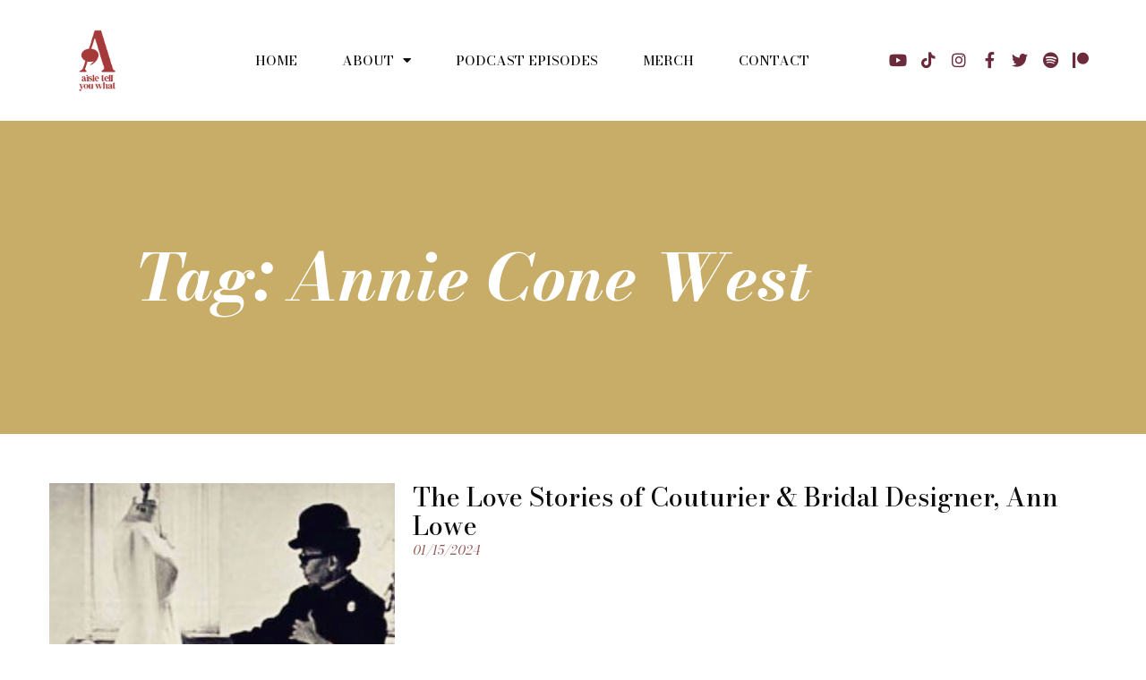

--- FILE ---
content_type: text/html; charset=UTF-8
request_url: http://www.aisletellyouwhat.com/tag/annie-cone-west/
body_size: 159996
content:
<!DOCTYPE html>
<html dir="ltr" lang="en-US" prefix="og: https://ogp.me/ns#" class=" vlt-is--header-default vlt-is--footer- vlt-is--lowercase">
<head>
	<meta http-equiv="X-UA-Compatible" content="IE=edge">
	<meta charset="UTF-8">
	<meta name="viewport" content="width=device-width,initial-scale=1,user-scalable=no">
	<link rel="profile" href="//gmpg.org/xfn/11" />
		<meta name="theme-color" content="#0E0E0E">
	<title>Annie Cone West - Aisle Tell You What</title>

		<!-- All in One SEO 4.5.1.1 - aioseo.com -->
		<meta name="robots" content="max-image-preview:large" />
		<link rel="canonical" href="http://www.aisletellyouwhat.com/tag/annie-cone-west/" />
		<meta name="generator" content="All in One SEO (AIOSEO) 4.5.1.1" />
		<script type="application/ld+json" class="aioseo-schema">
			{"@context":"https:\/\/schema.org","@graph":[{"@type":"BreadcrumbList","@id":"http:\/\/www.aisletellyouwhat.com\/tag\/annie-cone-west\/#breadcrumblist","itemListElement":[{"@type":"ListItem","@id":"http:\/\/www.aisletellyouwhat.com\/#listItem","position":1,"name":"Home","item":"http:\/\/www.aisletellyouwhat.com\/","nextItem":"http:\/\/www.aisletellyouwhat.com\/tag\/annie-cone-west\/#listItem"},{"@type":"ListItem","@id":"http:\/\/www.aisletellyouwhat.com\/tag\/annie-cone-west\/#listItem","position":2,"name":"Annie Cone West","previousItem":"http:\/\/www.aisletellyouwhat.com\/#listItem"}]},{"@type":"CollectionPage","@id":"http:\/\/www.aisletellyouwhat.com\/tag\/annie-cone-west\/#collectionpage","url":"http:\/\/www.aisletellyouwhat.com\/tag\/annie-cone-west\/#collectionpage","name":"Annie Cone West - Aisle Tell You What","inLanguage":"en-US","isPartOf":{"@id":"http:\/\/www.aisletellyouwhat.com\/#website"},"breadcrumb":{"@id":"http:\/\/www.aisletellyouwhat.com\/tag\/annie-cone-west\/#collectionpage"}},{"@type":"Organization","@id":"http:\/\/www.aisletellyouwhat.com\/#organization","name":"Aisle Tell You What","url":"http:\/\/www.aisletellyouwhat.com\/"},{"@type":"WebSite","@id":"http:\/\/www.aisletellyouwhat.com\/#website","url":"http:\/\/www.aisletellyouwhat.com\/","name":"Aisle Tell You What","description":"Love Black History","inLanguage":"en-US","publisher":{"@id":"http:\/\/www.aisletellyouwhat.com\/#organization"}}]}
		</script>
		<!-- All in One SEO -->

<link rel="alternate" type="application/rss+xml" title="Aisle Tell You What &raquo; Feed" href="http://www.aisletellyouwhat.com/feed/" />
<link rel="alternate" type="application/rss+xml" title="Aisle Tell You What &raquo; Comments Feed" href="http://www.aisletellyouwhat.com/comments/feed/" />
<link rel="alternate" type="application/rss+xml" title="Aisle Tell You What &raquo; Annie Cone West Tag Feed" href="http://www.aisletellyouwhat.com/tag/annie-cone-west/feed/" />
<style id='wp-img-auto-sizes-contain-inline-css' type='text/css'>
img:is([sizes=auto i],[sizes^="auto," i]){contain-intrinsic-size:3000px 1500px}
/*# sourceURL=wp-img-auto-sizes-contain-inline-css */
</style>
<style id='classic-theme-styles-inline-css' type='text/css'>
/*! This file is auto-generated */
.wp-block-button__link{color:#fff;background-color:#32373c;border-radius:9999px;box-shadow:none;text-decoration:none;padding:calc(.667em + 2px) calc(1.333em + 2px);font-size:1.125em}.wp-block-file__button{background:#32373c;color:#fff;text-decoration:none}
/*# sourceURL=/wp-includes/css/classic-themes.min.css */
</style>
<link rel='stylesheet' id='contact-form-7-css' href='http://www.aisletellyouwhat.com/wp-content/plugins/contact-form-7/includes/css/styles.css?ver=5.8.5' type='text/css' media='all' />
<link rel='stylesheet' id='vlt-style-css' href='http://www.aisletellyouwhat.com/wp-content/themes/themebau/style.css?ver=6.9' type='text/css' media='all' />
<link rel='stylesheet' id='animate-css' href='http://www.aisletellyouwhat.com/wp-content/themes/themebau/assets/vendors/css/animate.css?ver=1.0.1' type='text/css' media='all' />
<link rel='stylesheet' id='animsition-css' href='http://www.aisletellyouwhat.com/wp-content/themes/themebau/assets/vendors/css/animsition.css?ver=1.0.1' type='text/css' media='all' />
<link rel='stylesheet' id='aos-css' href='http://www.aisletellyouwhat.com/wp-content/themes/themebau/assets/vendors/css/aos.css?ver=1.0.1' type='text/css' media='all' />
<link rel='stylesheet' id='fancybox-css' href='http://www.aisletellyouwhat.com/wp-content/plugins/visual-portfolio/assets/vendor/fancybox/dist/jquery.fancybox.min.css?ver=3.5.7' type='text/css' media='all' />
<link rel='stylesheet' id='justifiedGallery-css' href='http://www.aisletellyouwhat.com/wp-content/themes/themebau/assets/vendors/css/justifiedGallery.css?ver=1.0.1' type='text/css' media='all' />
<link rel='stylesheet' id='morphext-css' href='http://www.aisletellyouwhat.com/wp-content/themes/themebau/assets/vendors/css/morphext.css?ver=1.0.1' type='text/css' media='all' />
<link rel='stylesheet' id='swiper-css' href='http://www.aisletellyouwhat.com/wp-content/plugins/elementor/assets/lib/swiper/v8/css/swiper.css?ver=8.4.5' type='text/css' media='all' />
<link rel='stylesheet' id='plyr-css' href='http://www.aisletellyouwhat.com/wp-content/themes/themebau/assets/vendors/css/plyr.css?ver=1.0.1' type='text/css' media='all' />
<link rel='stylesheet' id='socicons-css' href='http://www.aisletellyouwhat.com/wp-content/themes/themebau/assets/fonts/socicons/socicon.css?ver=1.0.1' type='text/css' media='all' />
<link rel='stylesheet' id='fontawesome-css' href='http://www.aisletellyouwhat.com/wp-content/themes/themebau/assets/fonts/fontawesome/all.min.css?ver=1.0.1' type='text/css' media='all' />
<link rel='stylesheet' id='vlt-main-css-css' href='http://www.aisletellyouwhat.com/wp-content/themes/themebau/assets/css/main.css?ver=1.0.1' type='text/css' media='all' />
<link rel='stylesheet' id='elementor-icons-css' href='http://www.aisletellyouwhat.com/wp-content/plugins/elementor/assets/lib/eicons/css/elementor-icons.min.css?ver=5.25.0' type='text/css' media='all' />
<link rel='stylesheet' id='elementor-frontend-css' href='http://www.aisletellyouwhat.com/wp-content/plugins/elementor/assets/css/frontend-lite.min.css?ver=3.18.3' type='text/css' media='all' />
<style id='elementor-frontend-inline-css' type='text/css'>
.elementor-kit-4672{--e-global-color-primary:#0D0D0C;--e-global-color-secondary:#94200C;--e-global-color-text:#0D0D0CB8;--e-global-color-accent:#632C2C;--e-global-color-aaf7e10:#FFFFFF;--e-global-color-2abd664:#C7AD67;--e-global-color-479b269:#C2816F;--e-global-color-ab60a98:#965A5A;--e-global-color-a666829:#6C2B3C;--e-global-color-4afc788:#F1EAE2;--e-global-color-b1045e4:#706525;--e-global-color-9a913b0:#852A2A;--e-global-color-9485897:#F3F1F6;--e-global-color-78c97be:#000000;--e-global-typography-primary-font-family:"Bodoni Moda";--e-global-typography-primary-font-size:90px;--e-global-typography-primary-font-weight:400;--e-global-typography-primary-line-height:1.1em;--e-global-typography-secondary-font-family:"Bodoni Moda";--e-global-typography-secondary-font-size:45px;--e-global-typography-secondary-font-weight:400;--e-global-typography-secondary-text-transform:uppercase;--e-global-typography-secondary-line-height:1.2em;--e-global-typography-text-font-family:"Inter";--e-global-typography-text-font-size:15px;--e-global-typography-text-font-weight:400;--e-global-typography-text-text-transform:none;--e-global-typography-text-line-height:29px;--e-global-typography-text-letter-spacing:0.5px;--e-global-typography-accent-font-family:"Inter";--e-global-typography-accent-font-size:14px;--e-global-typography-accent-font-weight:500;--e-global-typography-accent-text-transform:uppercase;--e-global-typography-accent-line-height:1em;--e-global-typography-accent-letter-spacing:0em;--e-global-typography-e5ac46a-font-family:"Inter";--e-global-typography-249445b-font-family:"Bodoni Moda";--e-global-typography-624034c-font-family:"Bodoni Moda";--e-global-typography-624034c-font-style:italic;--e-global-typography-5f0c837-font-family:"Ballet";--e-global-typography-5f0c837-font-size:46px;--e-global-typography-5f0c837-font-weight:400;--e-global-typography-5f0c837-text-transform:none;--e-global-typography-3d8c4a3-font-family:"Gothic A1";--e-global-typography-b81b2b6-font-family:"Bodoni Moda";--e-global-typography-b81b2b6-font-size:72px;--e-global-typography-b81b2b6-font-weight:600;--e-global-typography-b81b2b6-font-style:italic;--e-global-typography-b81b2b6-line-height:1.1em;--e-global-typography-fed1b00-font-family:"Bodoni Moda";--e-global-typography-fed1b00-font-size:28px;--e-global-typography-fed1b00-font-weight:400;--e-global-typography-fed1b00-text-transform:uppercase;--e-global-typography-fed1b00-line-height:1.1em;--e-global-typography-9c8b7e4-font-family:"Bodoni Moda";--e-global-typography-9c8b7e4-font-size:26px;--e-global-typography-9c8b7e4-font-weight:400;--e-global-typography-9c8b7e4-text-transform:uppercase;--e-global-typography-9c8b7e4-line-height:1.2em;--e-global-typography-f0bc77e-font-family:"Bodoni Moda";--e-global-typography-f0bc77e-font-size:22px;--e-global-typography-f0bc77e-font-weight:400;--e-global-typography-f0bc77e-text-transform:uppercase;--e-global-typography-f0bc77e-line-height:1.2em;--e-global-typography-61e3a89-font-family:"Bodoni Moda";--e-global-typography-61e3a89-font-size:20px;--e-global-typography-61e3a89-font-weight:400;--e-global-typography-61e3a89-text-transform:uppercase;--e-global-typography-61e3a89-line-height:1.2em;--e-global-typography-ad6fa16-font-family:"Bodoni Moda";--e-global-typography-ad6fa16-font-size:42px;--e-global-typography-ad6fa16-font-weight:300;--e-global-typography-ad6fa16-text-transform:uppercase;--e-global-typography-ad6fa16-line-height:1.1em;--e-global-typography-ad6fa16-letter-spacing:8px;--e-global-typography-cec8b79-font-family:"Bodoni Moda";--e-global-typography-cec8b79-font-size:20px;--e-global-typography-cec8b79-font-weight:600;--e-global-typography-cec8b79-text-transform:none;--e-global-typography-cec8b79-font-style:italic;--e-global-typography-361e58a-font-family:"Bodoni Moda";--e-global-typography-361e58a-font-size:60px;--e-global-typography-361e58a-font-weight:400;--e-global-typography-361e58a-line-height:1em;--e-global-typography-96d984a-font-family:"Inter";--e-global-typography-96d984a-font-size:15px;--e-global-typography-96d984a-font-weight:300;--e-global-typography-96d984a-text-transform:uppercase;--e-global-typography-96d984a-line-height:1em;--e-global-typography-96d984a-letter-spacing:0.3em;--e-global-typography-2fd5306-font-family:"Unna";--e-global-typography-2fd5306-font-size:18px;--e-global-typography-2fd5306-font-weight:700;--e-global-typography-2fd5306-text-transform:none;--e-global-typography-2fd5306-font-style:italic;--e-global-typography-2fd5306-letter-spacing:2px;--e-global-typography-d3d494b-font-family:"Bodoni Moda";--e-global-typography-d3d494b-font-size:32px;--e-global-typography-d3d494b-font-style:italic;--e-global-typography-d3d494b-line-height:1.4em;--e-global-typography-b60f4ca-font-family:"Unna";--e-global-typography-b60f4ca-font-size:18px;--e-global-typography-b60f4ca-font-weight:600;--e-global-typography-b60f4ca-text-transform:uppercase;--e-global-typography-b60f4ca-letter-spacing:3px;--e-global-typography-e141bbe-font-family:"Inter Tight";--e-global-typography-e141bbe-font-size:13px;--e-global-typography-e141bbe-font-weight:400;--e-global-typography-e141bbe-text-transform:none;--e-global-typography-e141bbe-line-height:1.2em;--e-global-typography-be170ce-font-family:"Bodoni Moda";--e-global-typography-be170ce-font-size:15px;--e-global-typography-be170ce-font-weight:500;--e-global-typography-be170ce-text-transform:uppercase;--e-global-typography-be170ce-line-height:1.7em;--e-global-typography-a7217bd-font-family:"Bodoni Moda";--e-global-typography-a7217bd-font-size:24px;--e-global-typography-a7217bd-font-weight:400;--e-global-typography-a7217bd-text-transform:none;--e-global-typography-a7217bd-font-style:italic;--e-global-typography-a7217bd-line-height:1.2em;--e-global-typography-a7217bd-letter-spacing:2.3px;--e-global-typography-922bc30-font-family:"Unna";--e-global-typography-922bc30-font-size:85px;--e-global-typography-922bc30-font-weight:300;--e-global-typography-922bc30-text-transform:none;--e-global-typography-922bc30-font-style:italic;--e-global-typography-922bc30-line-height:1.2em;--e-global-typography-b896d9a-font-family:"Unna";--e-global-typography-b896d9a-font-size:26px;--e-global-typography-b896d9a-font-weight:400;--e-global-typography-b896d9a-text-transform:uppercase;--e-global-typography-b896d9a-letter-spacing:4.2px;--e-global-typography-b8fd56e-font-family:"Bodoni Moda";--e-global-typography-b8fd56e-font-size:14px;--e-global-typography-b8fd56e-font-weight:400;--e-global-typography-b8fd56e-text-transform:none;--e-global-typography-b8fd56e-font-style:italic;--e-global-typography-3276c30-font-family:"Unna";--e-global-typography-3276c30-font-size:28px;--e-global-typography-3276c30-font-weight:400;--e-global-typography-3276c30-text-transform:uppercase;--e-global-typography-3276c30-line-height:1.1em;--e-global-typography-3276c30-letter-spacing:6.2px;--e-global-typography-b18c807-font-family:"Unna";--e-global-typography-b18c807-font-size:32px;--e-global-typography-b18c807-font-weight:400;--e-global-typography-b18c807-text-transform:uppercase;--e-global-typography-b18c807-letter-spacing:4.2px;--e-global-typography-ca7b50e-font-family:"Unna";--e-global-typography-ca7b50e-font-size:22px;--e-global-typography-ca7b50e-font-weight:400;--e-global-typography-ca7b50e-text-transform:uppercase;--e-global-typography-ca7b50e-letter-spacing:3.4px;--e-global-typography-97f37a8-font-family:"Unna";--e-global-typography-97f37a8-font-size:26px;--e-global-typography-97f37a8-font-weight:400;--e-global-typography-97f37a8-text-transform:uppercase;--e-global-typography-97f37a8-letter-spacing:4.2px;--e-global-typography-d3f5465-font-family:"Bodoni Moda";--e-global-typography-d3f5465-font-size:85px;--e-global-typography-d3f5465-font-weight:700;--e-global-typography-d3f5465-font-style:italic;--e-global-typography-d3f5465-letter-spacing:0.3px;--e-global-typography-5969e69-font-family:"Frank Ruhl Libre";--e-global-typography-aecc5c0-font-family:"Bodoni Moda";--e-global-typography-aecc5c0-font-weight:300;--e-global-typography-eea0cb1-font-family:"Merriweather";--e-global-typography-26aafea-font-family:"Frank Ruhl Libre";--e-global-typography-26aafea-font-size:18px;--e-global-typography-26aafea-font-weight:300;--e-global-typography-26aafea-line-height:23px;--e-global-typography-631ea2f-font-family:"Bodoni Moda";--e-global-typography-631ea2f-font-size:85px;--e-global-typography-631ea2f-font-weight:700;--e-global-typography-631ea2f-font-style:italic;--e-global-typography-631ea2f-line-height:75px;--e-global-typography-631ea2f-letter-spacing:0.3px;color:var( --e-global-color-text );font-family:var( --e-global-typography-5969e69-font-family ), Sans-serif;font-size:var( --e-global-typography-5969e69-font-size );line-height:var( --e-global-typography-5969e69-line-height );letter-spacing:var( --e-global-typography-5969e69-letter-spacing );word-spacing:var( --e-global-typography-5969e69-word-spacing );}.elementor-kit-4672 p{margin-bottom:22px;}.elementor-kit-4672 a{color:var( --e-global-color-accent );font-weight:700;}.elementor-kit-4672 h1{color:var( --e-global-color-primary );font-family:var( --e-global-typography-primary-font-family ), Sans-serif;font-size:var( --e-global-typography-primary-font-size );font-weight:var( --e-global-typography-primary-font-weight );line-height:var( --e-global-typography-primary-line-height );}.elementor-kit-4672 h2{color:var( --e-global-color-primary );font-family:var( --e-global-typography-primary-font-family ), Sans-serif;font-size:var( --e-global-typography-primary-font-size );font-weight:var( --e-global-typography-primary-font-weight );line-height:var( --e-global-typography-primary-line-height );}.elementor-kit-4672 h3{color:var( --e-global-color-primary );font-family:var( --e-global-typography-fed1b00-font-family ), Sans-serif;font-size:var( --e-global-typography-fed1b00-font-size );font-weight:var( --e-global-typography-fed1b00-font-weight );text-transform:var( --e-global-typography-fed1b00-text-transform );line-height:var( --e-global-typography-fed1b00-line-height );letter-spacing:var( --e-global-typography-fed1b00-letter-spacing );word-spacing:var( --e-global-typography-fed1b00-word-spacing );}.elementor-kit-4672 h4{color:var( --e-global-color-primary );font-family:var( --e-global-typography-9c8b7e4-font-family ), Sans-serif;font-size:var( --e-global-typography-9c8b7e4-font-size );font-weight:var( --e-global-typography-9c8b7e4-font-weight );text-transform:var( --e-global-typography-9c8b7e4-text-transform );line-height:var( --e-global-typography-9c8b7e4-line-height );letter-spacing:var( --e-global-typography-9c8b7e4-letter-spacing );word-spacing:var( --e-global-typography-9c8b7e4-word-spacing );}.elementor-kit-4672 h5{color:var( --e-global-color-primary );font-family:var( --e-global-typography-f0bc77e-font-family ), Sans-serif;font-size:var( --e-global-typography-f0bc77e-font-size );font-weight:var( --e-global-typography-f0bc77e-font-weight );text-transform:var( --e-global-typography-f0bc77e-text-transform );line-height:var( --e-global-typography-f0bc77e-line-height );letter-spacing:var( --e-global-typography-f0bc77e-letter-spacing );word-spacing:var( --e-global-typography-f0bc77e-word-spacing );}.elementor-kit-4672 h6{color:var( --e-global-color-primary );font-family:var( --e-global-typography-61e3a89-font-family ), Sans-serif;font-size:var( --e-global-typography-61e3a89-font-size );font-weight:var( --e-global-typography-61e3a89-font-weight );text-transform:var( --e-global-typography-61e3a89-text-transform );line-height:var( --e-global-typography-61e3a89-line-height );letter-spacing:var( --e-global-typography-61e3a89-letter-spacing );word-spacing:var( --e-global-typography-61e3a89-word-spacing );}.elementor-kit-4672 button,.elementor-kit-4672 input[type="button"],.elementor-kit-4672 input[type="submit"],.elementor-kit-4672 .elementor-button{font-family:var( --e-global-typography-accent-font-family ), Sans-serif;font-size:var( --e-global-typography-accent-font-size );font-weight:var( --e-global-typography-accent-font-weight );text-transform:var( --e-global-typography-accent-text-transform );line-height:var( --e-global-typography-accent-line-height );letter-spacing:var( --e-global-typography-accent-letter-spacing );color:#FFFFFF;background-color:var( --e-global-color-accent );border-style:none;border-radius:0px 0px 0px 0px;padding:20px 35px 20px 35px;}.elementor-kit-4672 button:hover,.elementor-kit-4672 button:focus,.elementor-kit-4672 input[type="button"]:hover,.elementor-kit-4672 input[type="button"]:focus,.elementor-kit-4672 input[type="submit"]:hover,.elementor-kit-4672 input[type="submit"]:focus,.elementor-kit-4672 .elementor-button:hover,.elementor-kit-4672 .elementor-button:focus{color:#FFFFFF;background-color:var( --e-global-color-secondary );border-radius:0px 0px 0px 0px;}.elementor-kit-4672 label{color:var( --e-global-color-primary );font-family:var( --e-global-typography-be170ce-font-family ), Sans-serif;font-size:var( --e-global-typography-be170ce-font-size );font-weight:var( --e-global-typography-be170ce-font-weight );text-transform:var( --e-global-typography-be170ce-text-transform );line-height:var( --e-global-typography-be170ce-line-height );letter-spacing:var( --e-global-typography-be170ce-letter-spacing );word-spacing:var( --e-global-typography-be170ce-word-spacing );}.elementor-kit-4672 input:not([type="button"]):not([type="submit"]),.elementor-kit-4672 textarea,.elementor-kit-4672 .elementor-field-textual{font-family:var( --e-global-typography-text-font-family ), Sans-serif;font-size:var( --e-global-typography-text-font-size );font-weight:var( --e-global-typography-text-font-weight );text-transform:var( --e-global-typography-text-text-transform );line-height:var( --e-global-typography-text-line-height );letter-spacing:var( --e-global-typography-text-letter-spacing );color:var( --e-global-color-primary );}.elementor-section.elementor-section-boxed > .elementor-container{max-width:1140px;}.e-con{--container-max-width:1140px;}.elementor-widget:not(:last-child){margin-block-end:20px;}.elementor-element{--widgets-spacing:20px 20px;}{}h1.entry-title{display:var(--page-title-display);}.elementor-kit-4672 e-page-transition{background-color:#FFBC7D;}@media(max-width:1024px){.elementor-kit-4672{--e-global-typography-primary-font-size:60px;--e-global-typography-secondary-font-size:38px;--e-global-typography-text-font-size:14px;--e-global-typography-accent-font-size:13px;--e-global-typography-b81b2b6-font-size:60px;--e-global-typography-fed1b00-font-size:26px;--e-global-typography-fed1b00-line-height:1.3em;--e-global-typography-9c8b7e4-font-size:24px;--e-global-typography-ad6fa16-font-size:32px;--e-global-typography-cec8b79-font-size:18px;--e-global-typography-361e58a-font-size:56px;--e-global-typography-96d984a-font-size:14px;--e-global-typography-2fd5306-font-size:18px;--e-global-typography-d3d494b-font-size:25px;--e-global-typography-b60f4ca-font-size:18px;--e-global-typography-e141bbe-font-size:12px;--e-global-typography-a7217bd-font-size:22px;--e-global-typography-922bc30-font-size:60px;--e-global-typography-b896d9a-font-size:32px;--e-global-typography-b8fd56e-font-size:16px;--e-global-typography-3276c30-font-size:26px;--e-global-typography-3276c30-line-height:1.3em;--e-global-typography-b18c807-font-size:32px;--e-global-typography-ca7b50e-font-size:20px;--e-global-typography-97f37a8-font-size:26px;font-size:var( --e-global-typography-5969e69-font-size );line-height:var( --e-global-typography-5969e69-line-height );letter-spacing:var( --e-global-typography-5969e69-letter-spacing );word-spacing:var( --e-global-typography-5969e69-word-spacing );}.elementor-kit-4672 h1{font-size:var( --e-global-typography-primary-font-size );line-height:var( --e-global-typography-primary-line-height );}.elementor-kit-4672 h2{font-size:var( --e-global-typography-primary-font-size );line-height:var( --e-global-typography-primary-line-height );}.elementor-kit-4672 h3{font-size:var( --e-global-typography-fed1b00-font-size );line-height:var( --e-global-typography-fed1b00-line-height );letter-spacing:var( --e-global-typography-fed1b00-letter-spacing );word-spacing:var( --e-global-typography-fed1b00-word-spacing );}.elementor-kit-4672 h4{font-size:var( --e-global-typography-9c8b7e4-font-size );line-height:var( --e-global-typography-9c8b7e4-line-height );letter-spacing:var( --e-global-typography-9c8b7e4-letter-spacing );word-spacing:var( --e-global-typography-9c8b7e4-word-spacing );}.elementor-kit-4672 h5{font-size:var( --e-global-typography-f0bc77e-font-size );line-height:var( --e-global-typography-f0bc77e-line-height );letter-spacing:var( --e-global-typography-f0bc77e-letter-spacing );word-spacing:var( --e-global-typography-f0bc77e-word-spacing );}.elementor-kit-4672 h6{font-size:var( --e-global-typography-61e3a89-font-size );line-height:var( --e-global-typography-61e3a89-line-height );letter-spacing:var( --e-global-typography-61e3a89-letter-spacing );word-spacing:var( --e-global-typography-61e3a89-word-spacing );}.elementor-kit-4672 button,.elementor-kit-4672 input[type="button"],.elementor-kit-4672 input[type="submit"],.elementor-kit-4672 .elementor-button{font-size:var( --e-global-typography-accent-font-size );line-height:var( --e-global-typography-accent-line-height );letter-spacing:var( --e-global-typography-accent-letter-spacing );}.elementor-kit-4672 label{font-size:var( --e-global-typography-be170ce-font-size );line-height:var( --e-global-typography-be170ce-line-height );letter-spacing:var( --e-global-typography-be170ce-letter-spacing );word-spacing:var( --e-global-typography-be170ce-word-spacing );}.elementor-kit-4672 input:not([type="button"]):not([type="submit"]),.elementor-kit-4672 textarea,.elementor-kit-4672 .elementor-field-textual{font-size:var( --e-global-typography-text-font-size );line-height:var( --e-global-typography-text-line-height );letter-spacing:var( --e-global-typography-text-letter-spacing );}.elementor-section.elementor-section-boxed > .elementor-container{max-width:1024px;}.e-con{--container-max-width:1024px;}}@media(max-width:767px){.elementor-kit-4672{--e-global-typography-primary-font-size:45px;--e-global-typography-primary-line-height:1.2em;--e-global-typography-secondary-font-size:32px;--e-global-typography-text-font-size:14px;--e-global-typography-b81b2b6-font-size:45px;--e-global-typography-b81b2b6-line-height:1.2em;--e-global-typography-fed1b00-font-size:24px;--e-global-typography-61e3a89-font-size:18px;--e-global-typography-ad6fa16-font-size:24px;--e-global-typography-ad6fa16-line-height:1.2em;--e-global-typography-cec8b79-font-size:18px;--e-global-typography-361e58a-font-size:52px;--e-global-typography-d3d494b-font-size:24px;--e-global-typography-b60f4ca-font-size:18px;--e-global-typography-a7217bd-font-size:20px;--e-global-typography-922bc30-font-size:38px;--e-global-typography-b896d9a-font-size:28px;--e-global-typography-b8fd56e-font-size:14px;--e-global-typography-3276c30-font-size:24px;--e-global-typography-b18c807-font-size:24px;--e-global-typography-ca7b50e-font-size:22px;--e-global-typography-97f37a8-font-size:28px;--e-global-typography-631ea2f-font-size:40px;--e-global-typography-631ea2f-line-height:40px;font-size:var( --e-global-typography-5969e69-font-size );line-height:var( --e-global-typography-5969e69-line-height );letter-spacing:var( --e-global-typography-5969e69-letter-spacing );word-spacing:var( --e-global-typography-5969e69-word-spacing );}.elementor-kit-4672 h1{font-size:var( --e-global-typography-primary-font-size );line-height:var( --e-global-typography-primary-line-height );}.elementor-kit-4672 h2{font-size:var( --e-global-typography-primary-font-size );line-height:var( --e-global-typography-primary-line-height );}.elementor-kit-4672 h3{font-size:var( --e-global-typography-fed1b00-font-size );line-height:var( --e-global-typography-fed1b00-line-height );letter-spacing:var( --e-global-typography-fed1b00-letter-spacing );word-spacing:var( --e-global-typography-fed1b00-word-spacing );}.elementor-kit-4672 h4{font-size:var( --e-global-typography-9c8b7e4-font-size );line-height:var( --e-global-typography-9c8b7e4-line-height );letter-spacing:var( --e-global-typography-9c8b7e4-letter-spacing );word-spacing:var( --e-global-typography-9c8b7e4-word-spacing );}.elementor-kit-4672 h5{font-size:var( --e-global-typography-f0bc77e-font-size );line-height:var( --e-global-typography-f0bc77e-line-height );letter-spacing:var( --e-global-typography-f0bc77e-letter-spacing );word-spacing:var( --e-global-typography-f0bc77e-word-spacing );}.elementor-kit-4672 h6{font-size:var( --e-global-typography-61e3a89-font-size );line-height:var( --e-global-typography-61e3a89-line-height );letter-spacing:var( --e-global-typography-61e3a89-letter-spacing );word-spacing:var( --e-global-typography-61e3a89-word-spacing );}.elementor-kit-4672 button,.elementor-kit-4672 input[type="button"],.elementor-kit-4672 input[type="submit"],.elementor-kit-4672 .elementor-button{font-size:var( --e-global-typography-accent-font-size );line-height:var( --e-global-typography-accent-line-height );letter-spacing:var( --e-global-typography-accent-letter-spacing );}.elementor-kit-4672 label{font-size:var( --e-global-typography-be170ce-font-size );line-height:var( --e-global-typography-be170ce-line-height );letter-spacing:var( --e-global-typography-be170ce-letter-spacing );word-spacing:var( --e-global-typography-be170ce-word-spacing );}.elementor-kit-4672 input:not([type="button"]):not([type="submit"]),.elementor-kit-4672 textarea,.elementor-kit-4672 .elementor-field-textual{font-size:var( --e-global-typography-text-font-size );line-height:var( --e-global-typography-text-line-height );letter-spacing:var( --e-global-typography-text-letter-spacing );}.elementor-section.elementor-section-boxed > .elementor-container{max-width:767px;}.e-con{--container-max-width:767px;}}
.elementor-48 .elementor-element.elementor-element-7a3c8bf > .elementor-container{min-height:10vh;}.elementor-48 .elementor-element.elementor-element-7a3c8bf{border-style:none;transition:background 0.3s, border 0.3s, border-radius 0.3s, box-shadow 0.3s;padding:0% 5% 0% 5%;}.elementor-48 .elementor-element.elementor-element-7a3c8bf > .elementor-background-overlay{transition:background 0.3s, border-radius 0.3s, opacity 0.3s;}.elementor-bc-flex-widget .elementor-48 .elementor-element.elementor-element-b2f8fd1.elementor-column .elementor-widget-wrap{align-items:center;}.elementor-48 .elementor-element.elementor-element-b2f8fd1.elementor-column.elementor-element[data-element_type="column"] > .elementor-widget-wrap.elementor-element-populated{align-content:center;align-items:center;}.elementor-48 .elementor-element.elementor-element-b2f8fd1 > .elementor-element-populated{padding:0px 0px 0px 0px;}.elementor-48 .elementor-element.elementor-element-67abcc0d{text-align:left;}.elementor-48 .elementor-element.elementor-element-67abcc0d img{width:50%;}.elementor-48 .elementor-element.elementor-element-67abcc0d > .elementor-widget-container{margin:20px 20px 20px 20px;padding:10px 0px 10px 0px;}.elementor-bc-flex-widget .elementor-48 .elementor-element.elementor-element-adf6799.elementor-column .elementor-widget-wrap{align-items:center;}.elementor-48 .elementor-element.elementor-element-adf6799.elementor-column.elementor-element[data-element_type="column"] > .elementor-widget-wrap.elementor-element-populated{align-content:center;align-items:center;}.elementor-48 .elementor-element.elementor-element-fc9d9b3 .elementor-menu-toggle{margin:0 auto;background-color:rgba(255, 255, 255, 0);}.elementor-48 .elementor-element.elementor-element-fc9d9b3 .elementor-nav-menu .elementor-item{font-family:var( --e-global-typography-be170ce-font-family ), Sans-serif;font-size:var( --e-global-typography-be170ce-font-size );font-weight:var( --e-global-typography-be170ce-font-weight );text-transform:var( --e-global-typography-be170ce-text-transform );line-height:var( --e-global-typography-be170ce-line-height );letter-spacing:var( --e-global-typography-be170ce-letter-spacing );word-spacing:var( --e-global-typography-be170ce-word-spacing );}.elementor-48 .elementor-element.elementor-element-fc9d9b3 .elementor-nav-menu--main .elementor-item{color:var( --e-global-color-primary );fill:var( --e-global-color-primary );padding-left:0px;padding-right:0px;padding-top:0px;padding-bottom:0px;}.elementor-48 .elementor-element.elementor-element-fc9d9b3 .elementor-nav-menu--main .elementor-item:hover,
					.elementor-48 .elementor-element.elementor-element-fc9d9b3 .elementor-nav-menu--main .elementor-item.elementor-item-active,
					.elementor-48 .elementor-element.elementor-element-fc9d9b3 .elementor-nav-menu--main .elementor-item.highlighted,
					.elementor-48 .elementor-element.elementor-element-fc9d9b3 .elementor-nav-menu--main .elementor-item:focus{color:#000000;fill:#000000;}.elementor-48 .elementor-element.elementor-element-fc9d9b3 .elementor-nav-menu--main:not(.e--pointer-framed) .elementor-item:before,
					.elementor-48 .elementor-element.elementor-element-fc9d9b3 .elementor-nav-menu--main:not(.e--pointer-framed) .elementor-item:after{background-color:#030303;}.elementor-48 .elementor-element.elementor-element-fc9d9b3 .e--pointer-framed .elementor-item:before,
					.elementor-48 .elementor-element.elementor-element-fc9d9b3 .e--pointer-framed .elementor-item:after{border-color:#030303;}.elementor-48 .elementor-element.elementor-element-fc9d9b3 .elementor-nav-menu--main .elementor-item.elementor-item-active{color:#000000;}.elementor-48 .elementor-element.elementor-element-fc9d9b3 .elementor-nav-menu--main:not(.e--pointer-framed) .elementor-item.elementor-item-active:before,
					.elementor-48 .elementor-element.elementor-element-fc9d9b3 .elementor-nav-menu--main:not(.e--pointer-framed) .elementor-item.elementor-item-active:after{background-color:#000000;}.elementor-48 .elementor-element.elementor-element-fc9d9b3 .e--pointer-framed .elementor-item.elementor-item-active:before,
					.elementor-48 .elementor-element.elementor-element-fc9d9b3 .e--pointer-framed .elementor-item.elementor-item-active:after{border-color:#000000;}.elementor-48 .elementor-element.elementor-element-fc9d9b3 .e--pointer-framed .elementor-item:before{border-width:1px;}.elementor-48 .elementor-element.elementor-element-fc9d9b3 .e--pointer-framed.e--animation-draw .elementor-item:before{border-width:0 0 1px 1px;}.elementor-48 .elementor-element.elementor-element-fc9d9b3 .e--pointer-framed.e--animation-draw .elementor-item:after{border-width:1px 1px 0 0;}.elementor-48 .elementor-element.elementor-element-fc9d9b3 .e--pointer-framed.e--animation-corners .elementor-item:before{border-width:1px 0 0 1px;}.elementor-48 .elementor-element.elementor-element-fc9d9b3 .e--pointer-framed.e--animation-corners .elementor-item:after{border-width:0 1px 1px 0;}.elementor-48 .elementor-element.elementor-element-fc9d9b3 .e--pointer-underline .elementor-item:after,
					 .elementor-48 .elementor-element.elementor-element-fc9d9b3 .e--pointer-overline .elementor-item:before,
					 .elementor-48 .elementor-element.elementor-element-fc9d9b3 .e--pointer-double-line .elementor-item:before,
					 .elementor-48 .elementor-element.elementor-element-fc9d9b3 .e--pointer-double-line .elementor-item:after{height:1px;}.elementor-48 .elementor-element.elementor-element-fc9d9b3{--e-nav-menu-horizontal-menu-item-margin:calc( 50px / 2 );}.elementor-48 .elementor-element.elementor-element-fc9d9b3 .elementor-nav-menu--main:not(.elementor-nav-menu--layout-horizontal) .elementor-nav-menu > li:not(:last-child){margin-bottom:50px;}.elementor-48 .elementor-element.elementor-element-fc9d9b3 .elementor-nav-menu--dropdown a, .elementor-48 .elementor-element.elementor-element-fc9d9b3 .elementor-menu-toggle{color:#000000;}.elementor-48 .elementor-element.elementor-element-fc9d9b3 .elementor-nav-menu--dropdown a:hover,
					.elementor-48 .elementor-element.elementor-element-fc9d9b3 .elementor-nav-menu--dropdown a.elementor-item-active,
					.elementor-48 .elementor-element.elementor-element-fc9d9b3 .elementor-nav-menu--dropdown a.highlighted,
					.elementor-48 .elementor-element.elementor-element-fc9d9b3 .elementor-menu-toggle:hover{color:#000000;}.elementor-48 .elementor-element.elementor-element-fc9d9b3 .elementor-nav-menu--dropdown a:hover,
					.elementor-48 .elementor-element.elementor-element-fc9d9b3 .elementor-nav-menu--dropdown a.elementor-item-active,
					.elementor-48 .elementor-element.elementor-element-fc9d9b3 .elementor-nav-menu--dropdown a.highlighted{background-color:#F2EFEC;}.elementor-48 .elementor-element.elementor-element-fc9d9b3 .elementor-nav-menu--dropdown a.elementor-item-active{color:var( --e-global-color-2abd664 );background-color:#F2EFEC;}.elementor-48 .elementor-element.elementor-element-fc9d9b3 .elementor-nav-menu--dropdown .elementor-item, .elementor-48 .elementor-element.elementor-element-fc9d9b3 .elementor-nav-menu--dropdown  .elementor-sub-item{font-family:var( --e-global-typography-be170ce-font-family ), Sans-serif;font-size:var( --e-global-typography-be170ce-font-size );font-weight:var( --e-global-typography-be170ce-font-weight );text-transform:var( --e-global-typography-be170ce-text-transform );letter-spacing:var( --e-global-typography-be170ce-letter-spacing );word-spacing:var( --e-global-typography-be170ce-word-spacing );}.elementor-48 .elementor-element.elementor-element-fc9d9b3 .elementor-nav-menu--dropdown{border-style:none;}.elementor-48 .elementor-element.elementor-element-fc9d9b3 .elementor-nav-menu--dropdown li:not(:last-child){border-style:solid;border-color:#000000;border-bottom-width:1px;}.elementor-48 .elementor-element.elementor-element-fc9d9b3 div.elementor-menu-toggle{color:#000000;}.elementor-48 .elementor-element.elementor-element-fc9d9b3 div.elementor-menu-toggle svg{fill:#000000;}.elementor-48 .elementor-element.elementor-element-fc9d9b3 div.elementor-menu-toggle:hover{color:#ACA298;}.elementor-48 .elementor-element.elementor-element-fc9d9b3 div.elementor-menu-toggle:hover svg{fill:#ACA298;}.elementor-bc-flex-widget .elementor-48 .elementor-element.elementor-element-2f9e25ab.elementor-column .elementor-widget-wrap{align-items:center;}.elementor-48 .elementor-element.elementor-element-2f9e25ab.elementor-column.elementor-element[data-element_type="column"] > .elementor-widget-wrap.elementor-element-populated{align-content:center;align-items:center;}.elementor-48 .elementor-element.elementor-element-2f9e25ab > .elementor-element-populated{padding:0px 0px 0px 0px;}.elementor-48 .elementor-element.elementor-element-2e354f0b{--grid-template-columns:repeat(0, auto);--icon-size:18px;--grid-column-gap:16px;--grid-row-gap:0px;}.elementor-48 .elementor-element.elementor-element-2e354f0b .elementor-widget-container{text-align:right;}.elementor-48 .elementor-element.elementor-element-2e354f0b .elementor-social-icon{background-color:rgba(255, 255, 255, 0);--icon-padding:0em;}.elementor-48 .elementor-element.elementor-element-2e354f0b .elementor-social-icon i{color:var( --e-global-color-a666829 );}.elementor-48 .elementor-element.elementor-element-2e354f0b .elementor-social-icon svg{fill:var( --e-global-color-a666829 );}.elementor-48 .elementor-element.elementor-element-2e354f0b .elementor-social-icon:hover i{color:#ACA298;}.elementor-48 .elementor-element.elementor-element-2e354f0b .elementor-social-icon:hover svg{fill:#ACA298;}@media(max-width:1024px){.elementor-48 .elementor-element.elementor-element-fc9d9b3 .elementor-nav-menu .elementor-item{font-size:var( --e-global-typography-be170ce-font-size );line-height:var( --e-global-typography-be170ce-line-height );letter-spacing:var( --e-global-typography-be170ce-letter-spacing );word-spacing:var( --e-global-typography-be170ce-word-spacing );}.elementor-48 .elementor-element.elementor-element-fc9d9b3 .elementor-nav-menu--dropdown .elementor-item, .elementor-48 .elementor-element.elementor-element-fc9d9b3 .elementor-nav-menu--dropdown  .elementor-sub-item{font-size:var( --e-global-typography-be170ce-font-size );letter-spacing:var( --e-global-typography-be170ce-letter-spacing );word-spacing:var( --e-global-typography-be170ce-word-spacing );}.elementor-48 .elementor-element.elementor-element-fc9d9b3 .elementor-nav-menu--dropdown a{padding-top:20px;padding-bottom:20px;}.elementor-48 .elementor-element.elementor-element-fc9d9b3 .elementor-nav-menu--main > .elementor-nav-menu > li > .elementor-nav-menu--dropdown, .elementor-48 .elementor-element.elementor-element-fc9d9b3 .elementor-nav-menu__container.elementor-nav-menu--dropdown{margin-top:37px !important;}}@media(min-width:768px){.elementor-48 .elementor-element.elementor-element-b2f8fd1{width:12.112%;}.elementor-48 .elementor-element.elementor-element-adf6799{width:67.888%;}.elementor-48 .elementor-element.elementor-element-2f9e25ab{width:20.011%;}}@media(max-width:1024px) and (min-width:768px){.elementor-48 .elementor-element.elementor-element-b2f8fd1{width:26%;}.elementor-48 .elementor-element.elementor-element-adf6799{width:48%;}.elementor-48 .elementor-element.elementor-element-2f9e25ab{width:26%;}}@media(max-width:767px){.elementor-48 .elementor-element.elementor-element-b2f8fd1{width:40%;}.elementor-48 .elementor-element.elementor-element-adf6799{width:24%;}.elementor-bc-flex-widget .elementor-48 .elementor-element.elementor-element-adf6799.elementor-column .elementor-widget-wrap{align-items:center;}.elementor-48 .elementor-element.elementor-element-adf6799.elementor-column.elementor-element[data-element_type="column"] > .elementor-widget-wrap.elementor-element-populated{align-content:center;align-items:center;}.elementor-48 .elementor-element.elementor-element-adf6799.elementor-column > .elementor-widget-wrap{justify-content:center;}.elementor-48 .elementor-element.elementor-element-adf6799 > .elementor-element-populated{padding:0px 20px 0px 0px;}.elementor-48 .elementor-element.elementor-element-fc9d9b3 .elementor-nav-menu .elementor-item{font-size:var( --e-global-typography-be170ce-font-size );line-height:var( --e-global-typography-be170ce-line-height );letter-spacing:var( --e-global-typography-be170ce-letter-spacing );word-spacing:var( --e-global-typography-be170ce-word-spacing );}.elementor-48 .elementor-element.elementor-element-fc9d9b3 .elementor-nav-menu--dropdown .elementor-item, .elementor-48 .elementor-element.elementor-element-fc9d9b3 .elementor-nav-menu--dropdown  .elementor-sub-item{font-size:var( --e-global-typography-be170ce-font-size );letter-spacing:var( --e-global-typography-be170ce-letter-spacing );word-spacing:var( --e-global-typography-be170ce-word-spacing );}.elementor-48 .elementor-element.elementor-element-fc9d9b3 .elementor-nav-menu--main > .elementor-nav-menu > li > .elementor-nav-menu--dropdown, .elementor-48 .elementor-element.elementor-element-fc9d9b3 .elementor-nav-menu__container.elementor-nav-menu--dropdown{margin-top:16px !important;}.elementor-48 .elementor-element.elementor-element-2f9e25ab{width:36%;}.elementor-48 .elementor-element.elementor-element-2e354f0b{--icon-size:15px;--grid-column-gap:13px;}.elementor-48 .elementor-element.elementor-element-2e354f0b .elementor-social-icon{--icon-padding:0.1em;}}
.elementor-4599 .elementor-element.elementor-element-2693b3a8{transition:background 0.3s, border 0.3s, border-radius 0.3s, box-shadow 0.3s;margin-top:10px;margin-bottom:0px;padding:50px 0px 20px 0px;}.elementor-4599 .elementor-element.elementor-element-2693b3a8 > .elementor-background-overlay{transition:background 0.3s, border-radius 0.3s, opacity 0.3s;}.elementor-4599 .elementor-element.elementor-element-6fdc125f > .elementor-element-populated{margin:0px 0px 0px 0px;--e-column-margin-right:0px;--e-column-margin-left:0px;}.elementor-4599 .elementor-element.elementor-element-62d20b0b img{width:244px;}.elementor-4599 .elementor-element.elementor-element-c7c0041{text-align:center;color:var( --e-global-color-primary );font-family:"Bodoni Moda", Sans-serif;font-size:15px;font-weight:400;text-transform:none;font-style:italic;line-height:20px;}.elementor-4599 .elementor-element.elementor-element-44288944{--grid-template-columns:repeat(0, auto);--icon-size:15px;--grid-column-gap:9px;--grid-row-gap:0px;}.elementor-4599 .elementor-element.elementor-element-44288944 .elementor-widget-container{text-align:center;}.elementor-4599 .elementor-element.elementor-element-44288944 .elementor-social-icon i{color:var( --e-global-color-9485897 );}.elementor-4599 .elementor-element.elementor-element-44288944 .elementor-social-icon svg{fill:var( --e-global-color-9485897 );}.elementor-4599 .elementor-element.elementor-element-44288944 .elementor-social-icon{--icon-padding:0.5em;}.elementor-4599 .elementor-element.elementor-element-44288944 .elementor-social-icon:hover{background-color:#ffffff;}.elementor-4599 .elementor-element.elementor-element-44288944 .elementor-social-icon:hover i{color:#001c38;}.elementor-4599 .elementor-element.elementor-element-44288944 .elementor-social-icon:hover svg{fill:#001c38;}.elementor-4599 .elementor-element.elementor-element-44288944 > .elementor-widget-container{padding:20px 0px 0px 0px;}.elementor-bc-flex-widget .elementor-4599 .elementor-element.elementor-element-42a9eb79.elementor-column .elementor-widget-wrap{align-items:center;}.elementor-4599 .elementor-element.elementor-element-42a9eb79.elementor-column.elementor-element[data-element_type="column"] > .elementor-widget-wrap.elementor-element-populated{align-content:center;align-items:center;}.elementor-4599 .elementor-element.elementor-element-42a9eb79.elementor-column > .elementor-widget-wrap{justify-content:center;}.elementor-4599 .elementor-element.elementor-element-6706a67 .elementor-icon-list-items:not(.elementor-inline-items) .elementor-icon-list-item:not(:last-child){padding-bottom:calc(5px/2);}.elementor-4599 .elementor-element.elementor-element-6706a67 .elementor-icon-list-items:not(.elementor-inline-items) .elementor-icon-list-item:not(:first-child){margin-top:calc(5px/2);}.elementor-4599 .elementor-element.elementor-element-6706a67 .elementor-icon-list-items.elementor-inline-items .elementor-icon-list-item{margin-right:calc(5px/2);margin-left:calc(5px/2);}.elementor-4599 .elementor-element.elementor-element-6706a67 .elementor-icon-list-items.elementor-inline-items{margin-right:calc(-5px/2);margin-left:calc(-5px/2);}body.rtl .elementor-4599 .elementor-element.elementor-element-6706a67 .elementor-icon-list-items.elementor-inline-items .elementor-icon-list-item:after{left:calc(-5px/2);}body:not(.rtl) .elementor-4599 .elementor-element.elementor-element-6706a67 .elementor-icon-list-items.elementor-inline-items .elementor-icon-list-item:after{right:calc(-5px/2);}.elementor-4599 .elementor-element.elementor-element-6706a67 .elementor-icon-list-icon i{color:var( --e-global-color-2abd664 );transition:color 0.3s;}.elementor-4599 .elementor-element.elementor-element-6706a67 .elementor-icon-list-icon svg{fill:var( --e-global-color-2abd664 );transition:fill 0.3s;}.elementor-4599 .elementor-element.elementor-element-6706a67{--e-icon-list-icon-size:0px;--icon-vertical-offset:0px;}.elementor-4599 .elementor-element.elementor-element-6706a67 .elementor-icon-list-icon{padding-right:0px;}.elementor-4599 .elementor-element.elementor-element-6706a67 .elementor-icon-list-item > .elementor-icon-list-text, .elementor-4599 .elementor-element.elementor-element-6706a67 .elementor-icon-list-item > a{font-family:"Frank Ruhl Libre", Sans-serif;font-weight:400;line-height:22px;}.elementor-4599 .elementor-element.elementor-element-6706a67 .elementor-icon-list-text{color:var( --e-global-color-primary );transition:color 0.3s;}.elementor-4599 .elementor-element.elementor-element-4b0b3ce7 > .elementor-container{min-height:50px;}.elementor-4599 .elementor-element.elementor-element-4b0b3ce7 > .elementor-container > .elementor-column > .elementor-widget-wrap{align-content:center;align-items:center;}.elementor-4599 .elementor-element.elementor-element-4b0b3ce7:not(.elementor-motion-effects-element-type-background), .elementor-4599 .elementor-element.elementor-element-4b0b3ce7 > .elementor-motion-effects-container > .elementor-motion-effects-layer{background-color:var( --e-global-color-secondary );}.elementor-4599 .elementor-element.elementor-element-4b0b3ce7{border-style:solid;border-width:1px 0px 0px 0px;border-color:rgba(255,255,255,0.19);transition:background 0.3s, border 0.3s, border-radius 0.3s, box-shadow 0.3s;}.elementor-4599 .elementor-element.elementor-element-4b0b3ce7 > .elementor-background-overlay{transition:background 0.3s, border-radius 0.3s, opacity 0.3s;}.elementor-4599 .elementor-element.elementor-element-1896ad33{text-align:left;}.elementor-4599 .elementor-element.elementor-element-1896ad33 .elementor-heading-title{color:var( --e-global-color-aaf7e10 );font-family:"Frank Ruhl Libre", Sans-serif;font-size:14px;}.elementor-4599 .elementor-element.elementor-element-240dad22{text-align:right;}.elementor-4599 .elementor-element.elementor-element-240dad22 .elementor-heading-title{color:var( --e-global-color-aaf7e10 );font-family:"Frank Ruhl Libre", Sans-serif;font-size:14px;}@media(max-width:1024px){.elementor-4599 .elementor-element.elementor-element-2693b3a8{padding:50px 20px 50px 20px;}.elementor-4599 .elementor-element.elementor-element-6fdc125f > .elementor-element-populated{margin:0% 15% 0% 0%;--e-column-margin-right:15%;--e-column-margin-left:0%;}.elementor-4599 .elementor-element.elementor-element-c7c0041{font-size:16px;}.elementor-4599 .elementor-element.elementor-element-44288944{--icon-size:10px;}.elementor-4599 .elementor-element.elementor-element-4b0b3ce7{padding:10px 20px 10px 20px;}}@media(max-width:767px){.elementor-4599 .elementor-element.elementor-element-2693b3a8{padding:35px 20px 35px 20px;}.elementor-4599 .elementor-element.elementor-element-6fdc125f > .elementor-element-populated{margin:0px 0px 50px 0px;--e-column-margin-right:0px;--e-column-margin-left:0px;padding:0px 0px 0px 0px;}.elementor-4599 .elementor-element.elementor-element-62d20b0b img{width:70px;}.elementor-4599 .elementor-element.elementor-element-c7c0041{text-align:left;font-size:14px;}.elementor-4599 .elementor-element.elementor-element-44288944 .elementor-widget-container{text-align:left;}.elementor-4599 .elementor-element.elementor-element-42a9eb79{width:33%;}.elementor-4599 .elementor-element.elementor-element-42a9eb79 > .elementor-element-populated{padding:0px 0px 0px 0px;}.elementor-4599 .elementor-element.elementor-element-4b0b3ce7{padding:30px 20px 20px 20px;}.elementor-4599 .elementor-element.elementor-element-21c63479 > .elementor-element-populated{margin:0px 0px 0px 0px;--e-column-margin-right:0px;--e-column-margin-left:0px;padding:0px 0px 0px 0px;}.elementor-4599 .elementor-element.elementor-element-1896ad33{text-align:center;}.elementor-4599 .elementor-element.elementor-element-240dad22{text-align:center;}}@media(min-width:768px){.elementor-4599 .elementor-element.elementor-element-6fdc125f{width:70%;}.elementor-4599 .elementor-element.elementor-element-42a9eb79{width:30%;}.elementor-4599 .elementor-element.elementor-element-21c63479{width:37.5%;}.elementor-4599 .elementor-element.elementor-element-271ff78{width:62.5%;}}@media(max-width:1024px) and (min-width:768px){.elementor-4599 .elementor-element.elementor-element-6fdc125f{width:35%;}.elementor-4599 .elementor-element.elementor-element-42a9eb79{width:20%;}}
.elementor-5281 .elementor-element.elementor-element-5994a5d4:not(.elementor-motion-effects-element-type-background), .elementor-5281 .elementor-element.elementor-element-5994a5d4 > .elementor-motion-effects-container > .elementor-motion-effects-layer{background-color:var( --e-global-color-2abd664 );}.elementor-5281 .elementor-element.elementor-element-5994a5d4{transition:background 0.3s, border 0.3s, border-radius 0.3s, box-shadow 0.3s;padding:120px 0px 120px 0px;}.elementor-5281 .elementor-element.elementor-element-5994a5d4 > .elementor-background-overlay{transition:background 0.3s, border-radius 0.3s, opacity 0.3s;}.elementor-5281 .elementor-element.elementor-element-8e3452a .elementor-heading-title{color:var( --e-global-color-aaf7e10 );font-family:"Bodoni Moda", Sans-serif;font-size:73px;font-weight:700;font-style:italic;letter-spacing:0.3px;}.elementor-5281 .elementor-element.elementor-element-1b80afe{margin-top:40px;margin-bottom:40px;}.elementor-5281 .elementor-element.elementor-element-59028c6 .elementor-posts-container .elementor-post__thumbnail{padding-bottom:calc( 0.75 * 100% );}.elementor-5281 .elementor-element.elementor-element-59028c6:after{content:"0.75";}.elementor-5281 .elementor-element.elementor-element-59028c6 .elementor-post__thumbnail__link{width:33%;}.elementor-5281 .elementor-element.elementor-element-59028c6 .elementor-post__meta-data span + span:before{content:"///";}.elementor-5281 .elementor-element.elementor-element-59028c6{--grid-column-gap:20px;--grid-row-gap:35px;}.elementor-5281 .elementor-element.elementor-element-59028c6.elementor-posts--thumbnail-left .elementor-post__thumbnail__link{margin-right:20px;}.elementor-5281 .elementor-element.elementor-element-59028c6.elementor-posts--thumbnail-right .elementor-post__thumbnail__link{margin-left:20px;}.elementor-5281 .elementor-element.elementor-element-59028c6.elementor-posts--thumbnail-top .elementor-post__thumbnail__link{margin-bottom:20px;}.elementor-5281 .elementor-element.elementor-element-59028c6 .elementor-post__title, .elementor-5281 .elementor-element.elementor-element-59028c6 .elementor-post__title a{color:var( --e-global-color-primary );font-family:"Bodoni Moda", Sans-serif;font-size:29px;font-weight:500;text-transform:none;line-height:32px;}.elementor-5281 .elementor-element.elementor-element-59028c6 .elementor-post__meta-data{color:var( --e-global-color-ab60a98 );font-family:var( --e-global-typography-b8fd56e-font-family ), Sans-serif;font-size:var( --e-global-typography-b8fd56e-font-size );font-weight:var( --e-global-typography-b8fd56e-font-weight );text-transform:var( --e-global-typography-b8fd56e-text-transform );font-style:var( --e-global-typography-b8fd56e-font-style );line-height:var( --e-global-typography-b8fd56e-line-height );letter-spacing:var( --e-global-typography-b8fd56e-letter-spacing );word-spacing:var( --e-global-typography-b8fd56e-word-spacing );}.elementor-5281 .elementor-element.elementor-element-59028c6 .elementor-pagination{text-align:center;font-family:var( --e-global-typography-5969e69-font-family ), Sans-serif;font-size:var( --e-global-typography-5969e69-font-size );line-height:var( --e-global-typography-5969e69-line-height );letter-spacing:var( --e-global-typography-5969e69-letter-spacing );word-spacing:var( --e-global-typography-5969e69-word-spacing );}body:not(.rtl) .elementor-5281 .elementor-element.elementor-element-59028c6 .elementor-pagination .page-numbers:not(:first-child){margin-left:calc( 10px/2 );}body:not(.rtl) .elementor-5281 .elementor-element.elementor-element-59028c6 .elementor-pagination .page-numbers:not(:last-child){margin-right:calc( 10px/2 );}body.rtl .elementor-5281 .elementor-element.elementor-element-59028c6 .elementor-pagination .page-numbers:not(:first-child){margin-right:calc( 10px/2 );}body.rtl .elementor-5281 .elementor-element.elementor-element-59028c6 .elementor-pagination .page-numbers:not(:last-child){margin-left:calc( 10px/2 );}.elementor-5281 .elementor-element.elementor-element-59028c6 .elementor-posts-nothing-found{font-family:var( --e-global-typography-aecc5c0-font-family ), Sans-serif;font-size:var( --e-global-typography-aecc5c0-font-size );font-weight:var( --e-global-typography-aecc5c0-font-weight );line-height:var( --e-global-typography-aecc5c0-line-height );letter-spacing:var( --e-global-typography-aecc5c0-letter-spacing );word-spacing:var( --e-global-typography-aecc5c0-word-spacing );}.elementor-5281 .elementor-element.elementor-element-221aa167 > .elementor-container > .elementor-column > .elementor-widget-wrap{align-content:center;align-items:center;}.elementor-5281 .elementor-element.elementor-element-221aa167:not(.elementor-motion-effects-element-type-background), .elementor-5281 .elementor-element.elementor-element-221aa167 > .elementor-motion-effects-container > .elementor-motion-effects-layer{background-color:var( --e-global-color-2abd664 );}.elementor-5281 .elementor-element.elementor-element-221aa167{transition:background 0.3s, border 0.3s, border-radius 0.3s, box-shadow 0.3s;padding:10rem 0rem 10rem 0rem;}.elementor-5281 .elementor-element.elementor-element-221aa167 > .elementor-background-overlay{transition:background 0.3s, border-radius 0.3s, opacity 0.3s;}.elementor-5281 .elementor-element.elementor-element-71c95fc8 .elementor-heading-title{color:var( --e-global-color-aaf7e10 );font-family:var( --e-global-typography-secondary-font-family ), Sans-serif;font-size:var( --e-global-typography-secondary-font-size );font-weight:var( --e-global-typography-secondary-font-weight );text-transform:var( --e-global-typography-secondary-text-transform );line-height:var( --e-global-typography-secondary-line-height );}.elementor-5281 .elementor-element.elementor-element-998f048{text-align:right;}.elementor-5281 .elementor-element.elementor-element-998f048 svg{font-size:1.875rem;}.elementor-5281 .elementor-element.elementor-element-998f048 .vlt-btn{color:var( --e-global-color-aaf7e10 );}@media(max-width:1024px){.elementor-5281 .elementor-element.elementor-element-59028c6 .elementor-post__title, .elementor-5281 .elementor-element.elementor-element-59028c6 .elementor-post__title a{font-size:26px;line-height:1.3em;}.elementor-5281 .elementor-element.elementor-element-59028c6 .elementor-post__meta-data{font-size:var( --e-global-typography-b8fd56e-font-size );line-height:var( --e-global-typography-b8fd56e-line-height );letter-spacing:var( --e-global-typography-b8fd56e-letter-spacing );word-spacing:var( --e-global-typography-b8fd56e-word-spacing );}.elementor-5281 .elementor-element.elementor-element-59028c6 .elementor-pagination{font-size:var( --e-global-typography-5969e69-font-size );line-height:var( --e-global-typography-5969e69-line-height );letter-spacing:var( --e-global-typography-5969e69-letter-spacing );word-spacing:var( --e-global-typography-5969e69-word-spacing );}.elementor-5281 .elementor-element.elementor-element-59028c6 .elementor-posts-nothing-found{font-size:var( --e-global-typography-aecc5c0-font-size );line-height:var( --e-global-typography-aecc5c0-line-height );letter-spacing:var( --e-global-typography-aecc5c0-letter-spacing );word-spacing:var( --e-global-typography-aecc5c0-word-spacing );}.elementor-5281 .elementor-element.elementor-element-71c95fc8 .elementor-heading-title{font-size:var( --e-global-typography-secondary-font-size );line-height:var( --e-global-typography-secondary-line-height );}}@media(min-width:768px){.elementor-5281 .elementor-element.elementor-element-d6ed6eb{width:8%;}.elementor-5281 .elementor-element.elementor-element-4d9c975{width:83.332%;}.elementor-5281 .elementor-element.elementor-element-2677baa1{width:8%;}.elementor-5281 .elementor-element.elementor-element-2b974ab{width:8%;}.elementor-5281 .elementor-element.elementor-element-69cccc19{width:62%;}.elementor-5281 .elementor-element.elementor-element-237d2c66{width:22%;}.elementor-5281 .elementor-element.elementor-element-1c9a2bbb{width:8%;}}@media(max-width:1024px) and (min-width:768px){.elementor-5281 .elementor-element.elementor-element-61fc6cbd{width:100%;}.elementor-5281 .elementor-element.elementor-element-2b974ab{width:100%;}.elementor-5281 .elementor-element.elementor-element-69cccc19{width:80%;}.elementor-5281 .elementor-element.elementor-element-237d2c66{width:20%;}.elementor-5281 .elementor-element.elementor-element-1c9a2bbb{width:100%;}}@media(max-width:767px){.elementor-5281 .elementor-element.elementor-element-59028c6 .elementor-posts-container .elementor-post__thumbnail{padding-bottom:calc( 0.5 * 100% );}.elementor-5281 .elementor-element.elementor-element-59028c6:after{content:"0.5";}.elementor-5281 .elementor-element.elementor-element-59028c6 .elementor-post__thumbnail__link{width:100%;}.elementor-5281 .elementor-element.elementor-element-59028c6 .elementor-post__title, .elementor-5281 .elementor-element.elementor-element-59028c6 .elementor-post__title a{font-size:24px;}.elementor-5281 .elementor-element.elementor-element-59028c6 .elementor-post__meta-data{font-size:var( --e-global-typography-b8fd56e-font-size );line-height:var( --e-global-typography-b8fd56e-line-height );letter-spacing:var( --e-global-typography-b8fd56e-letter-spacing );word-spacing:var( --e-global-typography-b8fd56e-word-spacing );}.elementor-5281 .elementor-element.elementor-element-59028c6 .elementor-pagination{font-size:var( --e-global-typography-5969e69-font-size );line-height:var( --e-global-typography-5969e69-line-height );letter-spacing:var( --e-global-typography-5969e69-letter-spacing );word-spacing:var( --e-global-typography-5969e69-word-spacing );}.elementor-5281 .elementor-element.elementor-element-59028c6 .elementor-posts-nothing-found{font-size:var( --e-global-typography-aecc5c0-font-size );line-height:var( --e-global-typography-aecc5c0-line-height );letter-spacing:var( --e-global-typography-aecc5c0-letter-spacing );word-spacing:var( --e-global-typography-aecc5c0-word-spacing );}.elementor-5281 .elementor-element.elementor-element-71c95fc8 .elementor-heading-title{font-size:var( --e-global-typography-secondary-font-size );line-height:var( --e-global-typography-secondary-line-height );}}
/*# sourceURL=elementor-frontend-inline-css */
</style>
<link rel='stylesheet' id='elementor-pro-css' href='http://www.aisletellyouwhat.com/wp-content/plugins/elementor-pro/assets/css/frontend-lite.min.css?ver=3.18.2' type='text/css' media='all' />
<link rel='stylesheet' id='wpgdprc-front-css-css' href='http://www.aisletellyouwhat.com/wp-content/plugins/wp-gdpr-compliance/Assets/css/front.css?ver=1700625498' type='text/css' media='all' />
<style id='wpgdprc-front-css-inline-css' type='text/css'>
:root{--wp-gdpr--bar--background-color: #000000;--wp-gdpr--bar--color: #ffffff;--wp-gdpr--button--background-color: #000000;--wp-gdpr--button--background-color--darken: #000000;--wp-gdpr--button--color: #ffffff;}
/*# sourceURL=wpgdprc-front-css-inline-css */
</style>
<link rel='stylesheet' id='google-fonts-1-css' href='https://fonts.googleapis.com/css?family=Bodoni+Moda%3A100%2C100italic%2C200%2C200italic%2C300%2C300italic%2C400%2C400italic%2C500%2C500italic%2C600%2C600italic%2C700%2C700italic%2C800%2C800italic%2C900%2C900italic%7CInter%3A100%2C100italic%2C200%2C200italic%2C300%2C300italic%2C400%2C400italic%2C500%2C500italic%2C600%2C600italic%2C700%2C700italic%2C800%2C800italic%2C900%2C900italic%7CBallet%3A100%2C100italic%2C200%2C200italic%2C300%2C300italic%2C400%2C400italic%2C500%2C500italic%2C600%2C600italic%2C700%2C700italic%2C800%2C800italic%2C900%2C900italic%7CGothic+A1%3A100%2C100italic%2C200%2C200italic%2C300%2C300italic%2C400%2C400italic%2C500%2C500italic%2C600%2C600italic%2C700%2C700italic%2C800%2C800italic%2C900%2C900italic%7CUnna%3A100%2C100italic%2C200%2C200italic%2C300%2C300italic%2C400%2C400italic%2C500%2C500italic%2C600%2C600italic%2C700%2C700italic%2C800%2C800italic%2C900%2C900italic%7CInter+Tight%3A100%2C100italic%2C200%2C200italic%2C300%2C300italic%2C400%2C400italic%2C500%2C500italic%2C600%2C600italic%2C700%2C700italic%2C800%2C800italic%2C900%2C900italic%7CFrank+Ruhl+Libre%3A100%2C100italic%2C200%2C200italic%2C300%2C300italic%2C400%2C400italic%2C500%2C500italic%2C600%2C600italic%2C700%2C700italic%2C800%2C800italic%2C900%2C900italic%7CMerriweather%3A100%2C100italic%2C200%2C200italic%2C300%2C300italic%2C400%2C400italic%2C500%2C500italic%2C600%2C600italic%2C700%2C700italic%2C800%2C800italic%2C900%2C900italic&#038;display=swap&#038;ver=6.9' type='text/css' media='all' />
<link rel='stylesheet' id='elementor-icons-shared-0-css' href='http://www.aisletellyouwhat.com/wp-content/plugins/elementor/assets/lib/font-awesome/css/fontawesome.min.css?ver=5.15.3' type='text/css' media='all' />
<link rel='stylesheet' id='elementor-icons-fa-solid-css' href='http://www.aisletellyouwhat.com/wp-content/plugins/elementor/assets/lib/font-awesome/css/solid.min.css?ver=5.15.3' type='text/css' media='all' />
<link rel='stylesheet' id='elementor-icons-fa-brands-css' href='http://www.aisletellyouwhat.com/wp-content/plugins/elementor/assets/lib/font-awesome/css/brands.min.css?ver=5.15.3' type='text/css' media='all' />
<link rel="preconnect" href="https://fonts.gstatic.com/" crossorigin><script type="text/javascript" src="http://www.aisletellyouwhat.com/wp-includes/js/jquery/jquery.min.js?ver=3.7.1" id="jquery-core-js"></script>
<script type="text/javascript" src="http://www.aisletellyouwhat.com/wp-includes/js/jquery/jquery-migrate.min.js?ver=3.4.1" id="jquery-migrate-js"></script>
<script type="text/javascript" id="wpgdprc-front-js-js-extra">
/* <![CDATA[ */
var wpgdprcFront = {"ajaxUrl":"http://www.aisletellyouwhat.com/wp-admin/admin-ajax.php","ajaxNonce":"06463b1a29","ajaxArg":"security","pluginPrefix":"wpgdprc","blogId":"1","isMultiSite":"","locale":"en_US","showSignUpModal":"","showFormModal":"","cookieName":"wpgdprc-consent","consentVersion":"","path":"/","prefix":"wpgdprc"};
//# sourceURL=wpgdprc-front-js-js-extra
/* ]]> */
</script>
<script type="text/javascript" src="http://www.aisletellyouwhat.com/wp-content/plugins/wp-gdpr-compliance/Assets/js/front.min.js?ver=1700625498" id="wpgdprc-front-js-js"></script>
<link rel="https://api.w.org/" href="http://www.aisletellyouwhat.com/wp-json/" /><link rel="alternate" title="JSON" type="application/json" href="http://www.aisletellyouwhat.com/wp-json/wp/v2/tags/222" /><link rel="EditURI" type="application/rsd+xml" title="RSD" href="http://www.aisletellyouwhat.com/xmlrpc.php?rsd" />
<meta name="generator" content="WordPress 6.9" />
<script type='text/javascript'>
/* <![CDATA[ */
var VPData = {"version":"3.2.3","pro":false,"__":{"couldnt_retrieve_vp":"Couldn't retrieve Visual Portfolio ID.","pswp_close":"Close (Esc)","pswp_share":"Share","pswp_fs":"Toggle fullscreen","pswp_zoom":"Zoom in\/out","pswp_prev":"Previous (arrow left)","pswp_next":"Next (arrow right)","pswp_share_fb":"Share on Facebook","pswp_share_tw":"Tweet","pswp_share_pin":"Pin it","fancybox_close":"Close","fancybox_next":"Next","fancybox_prev":"Previous","fancybox_error":"The requested content cannot be loaded. <br \/> Please try again later.","fancybox_play_start":"Start slideshow","fancybox_play_stop":"Pause slideshow","fancybox_full_screen":"Full screen","fancybox_thumbs":"Thumbnails","fancybox_download":"Download","fancybox_share":"Share","fancybox_zoom":"Zoom"},"settingsPopupGallery":{"enable_on_wordpress_images":false,"vendor":"fancybox","deep_linking":false,"deep_linking_url_to_share_images":false,"show_arrows":true,"show_counter":true,"show_zoom_button":true,"show_fullscreen_button":true,"show_share_button":true,"show_close_button":true,"show_thumbs":true,"show_download_button":false,"show_slideshow":false,"click_to_zoom":true,"restore_focus":true},"screenSizes":[320,576,768,992,1200]};
/* ]]> */
</script>
		<noscript>
			<style type="text/css">
				.vp-portfolio__preloader-wrap{display:none}.vp-portfolio__filter-wrap,.vp-portfolio__items-wrap,.vp-portfolio__pagination-wrap,.vp-portfolio__sort-wrap{opacity:1;visibility:visible}.vp-portfolio__item .vp-portfolio__item-img noscript+img,.vp-portfolio__thumbnails-wrap{display:none}
			</style>
		</noscript>
		<meta name="generator" content="Elementor 3.18.3; features: e_dom_optimization, e_optimized_assets_loading, e_optimized_css_loading, additional_custom_breakpoints, block_editor_assets_optimize, e_image_loading_optimization; settings: css_print_method-internal, google_font-enabled, font_display-swap">
		<style type="text/css">
			/* If html does not have either class, do not show lazy loaded images. */
			html:not(.vp-lazyload-enabled):not(.js) .vp-lazyload {
				display: none;
			}
		</style>
		<script>
			document.documentElement.classList.add(
				'vp-lazyload-enabled'
			);
		</script>
					<meta name="theme-color" content="#FFFFFF">
			<meta name="generator" content="Powered by Slider Revolution 6.5.5 - responsive, Mobile-Friendly Slider Plugin for WordPress with comfortable drag and drop interface." />
<link rel="icon" href="http://www.aisletellyouwhat.com/wp-content/uploads/2023/11/Auburn-D@3x-150x150.png" sizes="32x32" />
<link rel="icon" href="http://www.aisletellyouwhat.com/wp-content/uploads/2023/11/Auburn-D@3x-480x480.png" sizes="192x192" />
<link rel="apple-touch-icon" href="http://www.aisletellyouwhat.com/wp-content/uploads/2023/11/Auburn-D@3x-480x480.png" />
<meta name="msapplication-TileImage" content="http://www.aisletellyouwhat.com/wp-content/uploads/2023/11/Auburn-D@3x-480x480.png" />
<script type="text/javascript">function setREVStartSize(e){
			//window.requestAnimationFrame(function() {				 
				window.RSIW = window.RSIW===undefined ? window.innerWidth : window.RSIW;	
				window.RSIH = window.RSIH===undefined ? window.innerHeight : window.RSIH;	
				try {								
					var pw = document.getElementById(e.c).parentNode.offsetWidth,
						newh;
					pw = pw===0 || isNaN(pw) ? window.RSIW : pw;
					e.tabw = e.tabw===undefined ? 0 : parseInt(e.tabw);
					e.thumbw = e.thumbw===undefined ? 0 : parseInt(e.thumbw);
					e.tabh = e.tabh===undefined ? 0 : parseInt(e.tabh);
					e.thumbh = e.thumbh===undefined ? 0 : parseInt(e.thumbh);
					e.tabhide = e.tabhide===undefined ? 0 : parseInt(e.tabhide);
					e.thumbhide = e.thumbhide===undefined ? 0 : parseInt(e.thumbhide);
					e.mh = e.mh===undefined || e.mh=="" || e.mh==="auto" ? 0 : parseInt(e.mh,0);		
					if(e.layout==="fullscreen" || e.l==="fullscreen") 						
						newh = Math.max(e.mh,window.RSIH);					
					else{					
						e.gw = Array.isArray(e.gw) ? e.gw : [e.gw];
						for (var i in e.rl) if (e.gw[i]===undefined || e.gw[i]===0) e.gw[i] = e.gw[i-1];					
						e.gh = e.el===undefined || e.el==="" || (Array.isArray(e.el) && e.el.length==0)? e.gh : e.el;
						e.gh = Array.isArray(e.gh) ? e.gh : [e.gh];
						for (var i in e.rl) if (e.gh[i]===undefined || e.gh[i]===0) e.gh[i] = e.gh[i-1];
											
						var nl = new Array(e.rl.length),
							ix = 0,						
							sl;					
						e.tabw = e.tabhide>=pw ? 0 : e.tabw;
						e.thumbw = e.thumbhide>=pw ? 0 : e.thumbw;
						e.tabh = e.tabhide>=pw ? 0 : e.tabh;
						e.thumbh = e.thumbhide>=pw ? 0 : e.thumbh;					
						for (var i in e.rl) nl[i] = e.rl[i]<window.RSIW ? 0 : e.rl[i];
						sl = nl[0];									
						for (var i in nl) if (sl>nl[i] && nl[i]>0) { sl = nl[i]; ix=i;}															
						var m = pw>(e.gw[ix]+e.tabw+e.thumbw) ? 1 : (pw-(e.tabw+e.thumbw)) / (e.gw[ix]);					
						newh =  (e.gh[ix] * m) + (e.tabh + e.thumbh);
					}
					var el = document.getElementById(e.c);
					if (el!==null && el) el.style.height = newh+"px";					
					el = document.getElementById(e.c+"_wrapper");
					if (el!==null && el) {
						el.style.height = newh+"px";
						el.style.display = "block";
					}
				} catch(e){
					console.log("Failure at Presize of Slider:" + e)
				}					   
			//});
		  };</script>
<style id="kirki-inline-styles">body, .vlt-site-wrapper{background:#ffffff;background-color:#ffffff;background-repeat:no-repeat;background-position:center center;background-attachment:scroll;-webkit-background-size:cover;-moz-background-size:cover;-ms-background-size:cover;-o-background-size:cover;background-size:cover;}::selection{color:#ffffff!important;background-color:#0E0E0E!important;}::-moz-selection{color:#ffffff!important;background-color:#0E0E0E!important;}:root{--vlt-primary-font:Inter;}body{line-height:1.2;}h1, .h1{font-family:Inter;font-size:4.375rem;font-weight:500;line-height:1.2;text-transform:none;color:#0E0E0E;}h2, .h2{font-family:Inter;font-size:3rem;font-weight:500;line-height:1.2;text-transform:none;color:#0E0E0E;}h3, .h3{font-family:Inter;font-size:2.125rem;font-weight:500;line-height:1.3;text-transform:none;color:#0E0E0E;}h4, .h4{font-family:Inter;font-size:1.5rem;font-weight:500;line-height:1.4;text-transform:none;color:#0E0E0E;}h5, .h5{font-family:Inter;font-size:1.25rem;font-weight:500;line-height:1.5;text-transform:none;color:#0E0E0E;}h6, .h6{font-family:Inter;font-size:1.125rem;font-weight:500;line-height:1.5;text-transform:none;color:#0E0E0E;}blockquote{font-family:Inter;font-size:1.5rem;font-weight:500;line-height:1.4;text-transform:none;color:#0E0E0E;}.vlt-btn{font-family:Inter;font-size:1rem;font-weight:500;line-height:1.5;text-transform:none;}input[type="text"], input[type="date"], input[type="email"], input[type="password"], input[type="tel"], input[type="url"], input[type="search"], input[type="number"], textarea, select{font-family:Inter;font-size:0.9375rem;font-weight:400;line-height:1.5;text-transform:none;}label{font-family:Inter;font-size:0.9375rem;font-weight:400;line-height:1.5;text-transform:none;color:#0E0E0E;}.vlt-widget__title{font-family:Inter;font-size:1.25rem;font-weight:500;line-height:1.5;text-transform:none;color:#0E0E0E;}@media (max-width: 767px){body{line-height:1.2;}h1, .h1{font-size:4.375rem;line-height:1.2;}h2, .h2{font-size:3rem;line-height:1.2;}h3, .h3{font-size:2.125rem;line-height:1.3;}h4, .h4{font-size:1.5rem;line-height:1.4;}h5, .h5{font-size:1.25rem;line-height:1.5;}h6, .h6{font-size:1.125rem;line-height:1.5;}blockquote{font-size:1.5rem;line-height:1.4;}}@media (max-width: 575px){body{line-height:1.2;}h1, .h1{font-size:3.125rem;line-height:1.2;}h2, .h2{font-size:3rem;line-height:1.2;}h3, .h3{font-size:2.125rem;line-height:1.3;}h4, .h4{font-size:1.5rem;line-height:1.4;}h5, .h5{font-size:1.25rem;line-height:1.5;}h6, .h6{font-size:1.125rem;line-height:1.5;}blockquote{font-size:1.5rem;line-height:1.4;}}/* cyrillic-ext */
@font-face {
  font-family: 'Inter';
  font-style: normal;
  font-weight: 400;
  font-display: swap;
  src: url(http://www.aisletellyouwhat.com/wp-content/fonts/inter/font) format('woff');
  unicode-range: U+0460-052F, U+1C80-1C8A, U+20B4, U+2DE0-2DFF, U+A640-A69F, U+FE2E-FE2F;
}
/* cyrillic */
@font-face {
  font-family: 'Inter';
  font-style: normal;
  font-weight: 400;
  font-display: swap;
  src: url(http://www.aisletellyouwhat.com/wp-content/fonts/inter/font) format('woff');
  unicode-range: U+0301, U+0400-045F, U+0490-0491, U+04B0-04B1, U+2116;
}
/* greek-ext */
@font-face {
  font-family: 'Inter';
  font-style: normal;
  font-weight: 400;
  font-display: swap;
  src: url(http://www.aisletellyouwhat.com/wp-content/fonts/inter/font) format('woff');
  unicode-range: U+1F00-1FFF;
}
/* greek */
@font-face {
  font-family: 'Inter';
  font-style: normal;
  font-weight: 400;
  font-display: swap;
  src: url(http://www.aisletellyouwhat.com/wp-content/fonts/inter/font) format('woff');
  unicode-range: U+0370-0377, U+037A-037F, U+0384-038A, U+038C, U+038E-03A1, U+03A3-03FF;
}
/* vietnamese */
@font-face {
  font-family: 'Inter';
  font-style: normal;
  font-weight: 400;
  font-display: swap;
  src: url(http://www.aisletellyouwhat.com/wp-content/fonts/inter/font) format('woff');
  unicode-range: U+0102-0103, U+0110-0111, U+0128-0129, U+0168-0169, U+01A0-01A1, U+01AF-01B0, U+0300-0301, U+0303-0304, U+0308-0309, U+0323, U+0329, U+1EA0-1EF9, U+20AB;
}
/* latin-ext */
@font-face {
  font-family: 'Inter';
  font-style: normal;
  font-weight: 400;
  font-display: swap;
  src: url(http://www.aisletellyouwhat.com/wp-content/fonts/inter/font) format('woff');
  unicode-range: U+0100-02BA, U+02BD-02C5, U+02C7-02CC, U+02CE-02D7, U+02DD-02FF, U+0304, U+0308, U+0329, U+1D00-1DBF, U+1E00-1E9F, U+1EF2-1EFF, U+2020, U+20A0-20AB, U+20AD-20C0, U+2113, U+2C60-2C7F, U+A720-A7FF;
}
/* latin */
@font-face {
  font-family: 'Inter';
  font-style: normal;
  font-weight: 400;
  font-display: swap;
  src: url(http://www.aisletellyouwhat.com/wp-content/fonts/inter/font) format('woff');
  unicode-range: U+0000-00FF, U+0131, U+0152-0153, U+02BB-02BC, U+02C6, U+02DA, U+02DC, U+0304, U+0308, U+0329, U+2000-206F, U+20AC, U+2122, U+2191, U+2193, U+2212, U+2215, U+FEFF, U+FFFD;
}
/* cyrillic-ext */
@font-face {
  font-family: 'Inter';
  font-style: normal;
  font-weight: 500;
  font-display: swap;
  src: url(http://www.aisletellyouwhat.com/wp-content/fonts/inter/font) format('woff');
  unicode-range: U+0460-052F, U+1C80-1C8A, U+20B4, U+2DE0-2DFF, U+A640-A69F, U+FE2E-FE2F;
}
/* cyrillic */
@font-face {
  font-family: 'Inter';
  font-style: normal;
  font-weight: 500;
  font-display: swap;
  src: url(http://www.aisletellyouwhat.com/wp-content/fonts/inter/font) format('woff');
  unicode-range: U+0301, U+0400-045F, U+0490-0491, U+04B0-04B1, U+2116;
}
/* greek-ext */
@font-face {
  font-family: 'Inter';
  font-style: normal;
  font-weight: 500;
  font-display: swap;
  src: url(http://www.aisletellyouwhat.com/wp-content/fonts/inter/font) format('woff');
  unicode-range: U+1F00-1FFF;
}
/* greek */
@font-face {
  font-family: 'Inter';
  font-style: normal;
  font-weight: 500;
  font-display: swap;
  src: url(http://www.aisletellyouwhat.com/wp-content/fonts/inter/font) format('woff');
  unicode-range: U+0370-0377, U+037A-037F, U+0384-038A, U+038C, U+038E-03A1, U+03A3-03FF;
}
/* vietnamese */
@font-face {
  font-family: 'Inter';
  font-style: normal;
  font-weight: 500;
  font-display: swap;
  src: url(http://www.aisletellyouwhat.com/wp-content/fonts/inter/font) format('woff');
  unicode-range: U+0102-0103, U+0110-0111, U+0128-0129, U+0168-0169, U+01A0-01A1, U+01AF-01B0, U+0300-0301, U+0303-0304, U+0308-0309, U+0323, U+0329, U+1EA0-1EF9, U+20AB;
}
/* latin-ext */
@font-face {
  font-family: 'Inter';
  font-style: normal;
  font-weight: 500;
  font-display: swap;
  src: url(http://www.aisletellyouwhat.com/wp-content/fonts/inter/font) format('woff');
  unicode-range: U+0100-02BA, U+02BD-02C5, U+02C7-02CC, U+02CE-02D7, U+02DD-02FF, U+0304, U+0308, U+0329, U+1D00-1DBF, U+1E00-1E9F, U+1EF2-1EFF, U+2020, U+20A0-20AB, U+20AD-20C0, U+2113, U+2C60-2C7F, U+A720-A7FF;
}
/* latin */
@font-face {
  font-family: 'Inter';
  font-style: normal;
  font-weight: 500;
  font-display: swap;
  src: url(http://www.aisletellyouwhat.com/wp-content/fonts/inter/font) format('woff');
  unicode-range: U+0000-00FF, U+0131, U+0152-0153, U+02BB-02BC, U+02C6, U+02DA, U+02DC, U+0304, U+0308, U+0329, U+2000-206F, U+20AC, U+2122, U+2191, U+2193, U+2212, U+2215, U+FEFF, U+FFFD;
}
/* cyrillic-ext */
@font-face {
  font-family: 'Inter';
  font-style: normal;
  font-weight: 600;
  font-display: swap;
  src: url(http://www.aisletellyouwhat.com/wp-content/fonts/inter/font) format('woff');
  unicode-range: U+0460-052F, U+1C80-1C8A, U+20B4, U+2DE0-2DFF, U+A640-A69F, U+FE2E-FE2F;
}
/* cyrillic */
@font-face {
  font-family: 'Inter';
  font-style: normal;
  font-weight: 600;
  font-display: swap;
  src: url(http://www.aisletellyouwhat.com/wp-content/fonts/inter/font) format('woff');
  unicode-range: U+0301, U+0400-045F, U+0490-0491, U+04B0-04B1, U+2116;
}
/* greek-ext */
@font-face {
  font-family: 'Inter';
  font-style: normal;
  font-weight: 600;
  font-display: swap;
  src: url(http://www.aisletellyouwhat.com/wp-content/fonts/inter/font) format('woff');
  unicode-range: U+1F00-1FFF;
}
/* greek */
@font-face {
  font-family: 'Inter';
  font-style: normal;
  font-weight: 600;
  font-display: swap;
  src: url(http://www.aisletellyouwhat.com/wp-content/fonts/inter/font) format('woff');
  unicode-range: U+0370-0377, U+037A-037F, U+0384-038A, U+038C, U+038E-03A1, U+03A3-03FF;
}
/* vietnamese */
@font-face {
  font-family: 'Inter';
  font-style: normal;
  font-weight: 600;
  font-display: swap;
  src: url(http://www.aisletellyouwhat.com/wp-content/fonts/inter/font) format('woff');
  unicode-range: U+0102-0103, U+0110-0111, U+0128-0129, U+0168-0169, U+01A0-01A1, U+01AF-01B0, U+0300-0301, U+0303-0304, U+0308-0309, U+0323, U+0329, U+1EA0-1EF9, U+20AB;
}
/* latin-ext */
@font-face {
  font-family: 'Inter';
  font-style: normal;
  font-weight: 600;
  font-display: swap;
  src: url(http://www.aisletellyouwhat.com/wp-content/fonts/inter/font) format('woff');
  unicode-range: U+0100-02BA, U+02BD-02C5, U+02C7-02CC, U+02CE-02D7, U+02DD-02FF, U+0304, U+0308, U+0329, U+1D00-1DBF, U+1E00-1E9F, U+1EF2-1EFF, U+2020, U+20A0-20AB, U+20AD-20C0, U+2113, U+2C60-2C7F, U+A720-A7FF;
}
/* latin */
@font-face {
  font-family: 'Inter';
  font-style: normal;
  font-weight: 600;
  font-display: swap;
  src: url(http://www.aisletellyouwhat.com/wp-content/fonts/inter/font) format('woff');
  unicode-range: U+0000-00FF, U+0131, U+0152-0153, U+02BB-02BC, U+02C6, U+02DA, U+02DC, U+0304, U+0308, U+0329, U+2000-206F, U+20AC, U+2122, U+2191, U+2193, U+2212, U+2215, U+FEFF, U+FFFD;
}
/* cyrillic-ext */
@font-face {
  font-family: 'Inter';
  font-style: normal;
  font-weight: 700;
  font-display: swap;
  src: url(http://www.aisletellyouwhat.com/wp-content/fonts/inter/font) format('woff');
  unicode-range: U+0460-052F, U+1C80-1C8A, U+20B4, U+2DE0-2DFF, U+A640-A69F, U+FE2E-FE2F;
}
/* cyrillic */
@font-face {
  font-family: 'Inter';
  font-style: normal;
  font-weight: 700;
  font-display: swap;
  src: url(http://www.aisletellyouwhat.com/wp-content/fonts/inter/font) format('woff');
  unicode-range: U+0301, U+0400-045F, U+0490-0491, U+04B0-04B1, U+2116;
}
/* greek-ext */
@font-face {
  font-family: 'Inter';
  font-style: normal;
  font-weight: 700;
  font-display: swap;
  src: url(http://www.aisletellyouwhat.com/wp-content/fonts/inter/font) format('woff');
  unicode-range: U+1F00-1FFF;
}
/* greek */
@font-face {
  font-family: 'Inter';
  font-style: normal;
  font-weight: 700;
  font-display: swap;
  src: url(http://www.aisletellyouwhat.com/wp-content/fonts/inter/font) format('woff');
  unicode-range: U+0370-0377, U+037A-037F, U+0384-038A, U+038C, U+038E-03A1, U+03A3-03FF;
}
/* vietnamese */
@font-face {
  font-family: 'Inter';
  font-style: normal;
  font-weight: 700;
  font-display: swap;
  src: url(http://www.aisletellyouwhat.com/wp-content/fonts/inter/font) format('woff');
  unicode-range: U+0102-0103, U+0110-0111, U+0128-0129, U+0168-0169, U+01A0-01A1, U+01AF-01B0, U+0300-0301, U+0303-0304, U+0308-0309, U+0323, U+0329, U+1EA0-1EF9, U+20AB;
}
/* latin-ext */
@font-face {
  font-family: 'Inter';
  font-style: normal;
  font-weight: 700;
  font-display: swap;
  src: url(http://www.aisletellyouwhat.com/wp-content/fonts/inter/font) format('woff');
  unicode-range: U+0100-02BA, U+02BD-02C5, U+02C7-02CC, U+02CE-02D7, U+02DD-02FF, U+0304, U+0308, U+0329, U+1D00-1DBF, U+1E00-1E9F, U+1EF2-1EFF, U+2020, U+20A0-20AB, U+20AD-20C0, U+2113, U+2C60-2C7F, U+A720-A7FF;
}
/* latin */
@font-face {
  font-family: 'Inter';
  font-style: normal;
  font-weight: 700;
  font-display: swap;
  src: url(http://www.aisletellyouwhat.com/wp-content/fonts/inter/font) format('woff');
  unicode-range: U+0000-00FF, U+0131, U+0152-0153, U+02BB-02BC, U+02C6, U+02DA, U+02DC, U+0304, U+0308, U+0329, U+2000-206F, U+20AC, U+2122, U+2191, U+2193, U+2212, U+2215, U+FEFF, U+FFFD;
}/* cyrillic-ext */
@font-face {
  font-family: 'Inter';
  font-style: normal;
  font-weight: 400;
  font-display: swap;
  src: url(http://www.aisletellyouwhat.com/wp-content/fonts/inter/font) format('woff');
  unicode-range: U+0460-052F, U+1C80-1C8A, U+20B4, U+2DE0-2DFF, U+A640-A69F, U+FE2E-FE2F;
}
/* cyrillic */
@font-face {
  font-family: 'Inter';
  font-style: normal;
  font-weight: 400;
  font-display: swap;
  src: url(http://www.aisletellyouwhat.com/wp-content/fonts/inter/font) format('woff');
  unicode-range: U+0301, U+0400-045F, U+0490-0491, U+04B0-04B1, U+2116;
}
/* greek-ext */
@font-face {
  font-family: 'Inter';
  font-style: normal;
  font-weight: 400;
  font-display: swap;
  src: url(http://www.aisletellyouwhat.com/wp-content/fonts/inter/font) format('woff');
  unicode-range: U+1F00-1FFF;
}
/* greek */
@font-face {
  font-family: 'Inter';
  font-style: normal;
  font-weight: 400;
  font-display: swap;
  src: url(http://www.aisletellyouwhat.com/wp-content/fonts/inter/font) format('woff');
  unicode-range: U+0370-0377, U+037A-037F, U+0384-038A, U+038C, U+038E-03A1, U+03A3-03FF;
}
/* vietnamese */
@font-face {
  font-family: 'Inter';
  font-style: normal;
  font-weight: 400;
  font-display: swap;
  src: url(http://www.aisletellyouwhat.com/wp-content/fonts/inter/font) format('woff');
  unicode-range: U+0102-0103, U+0110-0111, U+0128-0129, U+0168-0169, U+01A0-01A1, U+01AF-01B0, U+0300-0301, U+0303-0304, U+0308-0309, U+0323, U+0329, U+1EA0-1EF9, U+20AB;
}
/* latin-ext */
@font-face {
  font-family: 'Inter';
  font-style: normal;
  font-weight: 400;
  font-display: swap;
  src: url(http://www.aisletellyouwhat.com/wp-content/fonts/inter/font) format('woff');
  unicode-range: U+0100-02BA, U+02BD-02C5, U+02C7-02CC, U+02CE-02D7, U+02DD-02FF, U+0304, U+0308, U+0329, U+1D00-1DBF, U+1E00-1E9F, U+1EF2-1EFF, U+2020, U+20A0-20AB, U+20AD-20C0, U+2113, U+2C60-2C7F, U+A720-A7FF;
}
/* latin */
@font-face {
  font-family: 'Inter';
  font-style: normal;
  font-weight: 400;
  font-display: swap;
  src: url(http://www.aisletellyouwhat.com/wp-content/fonts/inter/font) format('woff');
  unicode-range: U+0000-00FF, U+0131, U+0152-0153, U+02BB-02BC, U+02C6, U+02DA, U+02DC, U+0304, U+0308, U+0329, U+2000-206F, U+20AC, U+2122, U+2191, U+2193, U+2212, U+2215, U+FEFF, U+FFFD;
}
/* cyrillic-ext */
@font-face {
  font-family: 'Inter';
  font-style: normal;
  font-weight: 500;
  font-display: swap;
  src: url(http://www.aisletellyouwhat.com/wp-content/fonts/inter/font) format('woff');
  unicode-range: U+0460-052F, U+1C80-1C8A, U+20B4, U+2DE0-2DFF, U+A640-A69F, U+FE2E-FE2F;
}
/* cyrillic */
@font-face {
  font-family: 'Inter';
  font-style: normal;
  font-weight: 500;
  font-display: swap;
  src: url(http://www.aisletellyouwhat.com/wp-content/fonts/inter/font) format('woff');
  unicode-range: U+0301, U+0400-045F, U+0490-0491, U+04B0-04B1, U+2116;
}
/* greek-ext */
@font-face {
  font-family: 'Inter';
  font-style: normal;
  font-weight: 500;
  font-display: swap;
  src: url(http://www.aisletellyouwhat.com/wp-content/fonts/inter/font) format('woff');
  unicode-range: U+1F00-1FFF;
}
/* greek */
@font-face {
  font-family: 'Inter';
  font-style: normal;
  font-weight: 500;
  font-display: swap;
  src: url(http://www.aisletellyouwhat.com/wp-content/fonts/inter/font) format('woff');
  unicode-range: U+0370-0377, U+037A-037F, U+0384-038A, U+038C, U+038E-03A1, U+03A3-03FF;
}
/* vietnamese */
@font-face {
  font-family: 'Inter';
  font-style: normal;
  font-weight: 500;
  font-display: swap;
  src: url(http://www.aisletellyouwhat.com/wp-content/fonts/inter/font) format('woff');
  unicode-range: U+0102-0103, U+0110-0111, U+0128-0129, U+0168-0169, U+01A0-01A1, U+01AF-01B0, U+0300-0301, U+0303-0304, U+0308-0309, U+0323, U+0329, U+1EA0-1EF9, U+20AB;
}
/* latin-ext */
@font-face {
  font-family: 'Inter';
  font-style: normal;
  font-weight: 500;
  font-display: swap;
  src: url(http://www.aisletellyouwhat.com/wp-content/fonts/inter/font) format('woff');
  unicode-range: U+0100-02BA, U+02BD-02C5, U+02C7-02CC, U+02CE-02D7, U+02DD-02FF, U+0304, U+0308, U+0329, U+1D00-1DBF, U+1E00-1E9F, U+1EF2-1EFF, U+2020, U+20A0-20AB, U+20AD-20C0, U+2113, U+2C60-2C7F, U+A720-A7FF;
}
/* latin */
@font-face {
  font-family: 'Inter';
  font-style: normal;
  font-weight: 500;
  font-display: swap;
  src: url(http://www.aisletellyouwhat.com/wp-content/fonts/inter/font) format('woff');
  unicode-range: U+0000-00FF, U+0131, U+0152-0153, U+02BB-02BC, U+02C6, U+02DA, U+02DC, U+0304, U+0308, U+0329, U+2000-206F, U+20AC, U+2122, U+2191, U+2193, U+2212, U+2215, U+FEFF, U+FFFD;
}
/* cyrillic-ext */
@font-face {
  font-family: 'Inter';
  font-style: normal;
  font-weight: 600;
  font-display: swap;
  src: url(http://www.aisletellyouwhat.com/wp-content/fonts/inter/font) format('woff');
  unicode-range: U+0460-052F, U+1C80-1C8A, U+20B4, U+2DE0-2DFF, U+A640-A69F, U+FE2E-FE2F;
}
/* cyrillic */
@font-face {
  font-family: 'Inter';
  font-style: normal;
  font-weight: 600;
  font-display: swap;
  src: url(http://www.aisletellyouwhat.com/wp-content/fonts/inter/font) format('woff');
  unicode-range: U+0301, U+0400-045F, U+0490-0491, U+04B0-04B1, U+2116;
}
/* greek-ext */
@font-face {
  font-family: 'Inter';
  font-style: normal;
  font-weight: 600;
  font-display: swap;
  src: url(http://www.aisletellyouwhat.com/wp-content/fonts/inter/font) format('woff');
  unicode-range: U+1F00-1FFF;
}
/* greek */
@font-face {
  font-family: 'Inter';
  font-style: normal;
  font-weight: 600;
  font-display: swap;
  src: url(http://www.aisletellyouwhat.com/wp-content/fonts/inter/font) format('woff');
  unicode-range: U+0370-0377, U+037A-037F, U+0384-038A, U+038C, U+038E-03A1, U+03A3-03FF;
}
/* vietnamese */
@font-face {
  font-family: 'Inter';
  font-style: normal;
  font-weight: 600;
  font-display: swap;
  src: url(http://www.aisletellyouwhat.com/wp-content/fonts/inter/font) format('woff');
  unicode-range: U+0102-0103, U+0110-0111, U+0128-0129, U+0168-0169, U+01A0-01A1, U+01AF-01B0, U+0300-0301, U+0303-0304, U+0308-0309, U+0323, U+0329, U+1EA0-1EF9, U+20AB;
}
/* latin-ext */
@font-face {
  font-family: 'Inter';
  font-style: normal;
  font-weight: 600;
  font-display: swap;
  src: url(http://www.aisletellyouwhat.com/wp-content/fonts/inter/font) format('woff');
  unicode-range: U+0100-02BA, U+02BD-02C5, U+02C7-02CC, U+02CE-02D7, U+02DD-02FF, U+0304, U+0308, U+0329, U+1D00-1DBF, U+1E00-1E9F, U+1EF2-1EFF, U+2020, U+20A0-20AB, U+20AD-20C0, U+2113, U+2C60-2C7F, U+A720-A7FF;
}
/* latin */
@font-face {
  font-family: 'Inter';
  font-style: normal;
  font-weight: 600;
  font-display: swap;
  src: url(http://www.aisletellyouwhat.com/wp-content/fonts/inter/font) format('woff');
  unicode-range: U+0000-00FF, U+0131, U+0152-0153, U+02BB-02BC, U+02C6, U+02DA, U+02DC, U+0304, U+0308, U+0329, U+2000-206F, U+20AC, U+2122, U+2191, U+2193, U+2212, U+2215, U+FEFF, U+FFFD;
}
/* cyrillic-ext */
@font-face {
  font-family: 'Inter';
  font-style: normal;
  font-weight: 700;
  font-display: swap;
  src: url(http://www.aisletellyouwhat.com/wp-content/fonts/inter/font) format('woff');
  unicode-range: U+0460-052F, U+1C80-1C8A, U+20B4, U+2DE0-2DFF, U+A640-A69F, U+FE2E-FE2F;
}
/* cyrillic */
@font-face {
  font-family: 'Inter';
  font-style: normal;
  font-weight: 700;
  font-display: swap;
  src: url(http://www.aisletellyouwhat.com/wp-content/fonts/inter/font) format('woff');
  unicode-range: U+0301, U+0400-045F, U+0490-0491, U+04B0-04B1, U+2116;
}
/* greek-ext */
@font-face {
  font-family: 'Inter';
  font-style: normal;
  font-weight: 700;
  font-display: swap;
  src: url(http://www.aisletellyouwhat.com/wp-content/fonts/inter/font) format('woff');
  unicode-range: U+1F00-1FFF;
}
/* greek */
@font-face {
  font-family: 'Inter';
  font-style: normal;
  font-weight: 700;
  font-display: swap;
  src: url(http://www.aisletellyouwhat.com/wp-content/fonts/inter/font) format('woff');
  unicode-range: U+0370-0377, U+037A-037F, U+0384-038A, U+038C, U+038E-03A1, U+03A3-03FF;
}
/* vietnamese */
@font-face {
  font-family: 'Inter';
  font-style: normal;
  font-weight: 700;
  font-display: swap;
  src: url(http://www.aisletellyouwhat.com/wp-content/fonts/inter/font) format('woff');
  unicode-range: U+0102-0103, U+0110-0111, U+0128-0129, U+0168-0169, U+01A0-01A1, U+01AF-01B0, U+0300-0301, U+0303-0304, U+0308-0309, U+0323, U+0329, U+1EA0-1EF9, U+20AB;
}
/* latin-ext */
@font-face {
  font-family: 'Inter';
  font-style: normal;
  font-weight: 700;
  font-display: swap;
  src: url(http://www.aisletellyouwhat.com/wp-content/fonts/inter/font) format('woff');
  unicode-range: U+0100-02BA, U+02BD-02C5, U+02C7-02CC, U+02CE-02D7, U+02DD-02FF, U+0304, U+0308, U+0329, U+1D00-1DBF, U+1E00-1E9F, U+1EF2-1EFF, U+2020, U+20A0-20AB, U+20AD-20C0, U+2113, U+2C60-2C7F, U+A720-A7FF;
}
/* latin */
@font-face {
  font-family: 'Inter';
  font-style: normal;
  font-weight: 700;
  font-display: swap;
  src: url(http://www.aisletellyouwhat.com/wp-content/fonts/inter/font) format('woff');
  unicode-range: U+0000-00FF, U+0131, U+0152-0153, U+02BB-02BC, U+02C6, U+02DA, U+02DC, U+0304, U+0308, U+0329, U+2000-206F, U+20AC, U+2122, U+2191, U+2193, U+2212, U+2215, U+FEFF, U+FFFD;
}/* cyrillic-ext */
@font-face {
  font-family: 'Inter';
  font-style: normal;
  font-weight: 400;
  font-display: swap;
  src: url(http://www.aisletellyouwhat.com/wp-content/fonts/inter/font) format('woff');
  unicode-range: U+0460-052F, U+1C80-1C8A, U+20B4, U+2DE0-2DFF, U+A640-A69F, U+FE2E-FE2F;
}
/* cyrillic */
@font-face {
  font-family: 'Inter';
  font-style: normal;
  font-weight: 400;
  font-display: swap;
  src: url(http://www.aisletellyouwhat.com/wp-content/fonts/inter/font) format('woff');
  unicode-range: U+0301, U+0400-045F, U+0490-0491, U+04B0-04B1, U+2116;
}
/* greek-ext */
@font-face {
  font-family: 'Inter';
  font-style: normal;
  font-weight: 400;
  font-display: swap;
  src: url(http://www.aisletellyouwhat.com/wp-content/fonts/inter/font) format('woff');
  unicode-range: U+1F00-1FFF;
}
/* greek */
@font-face {
  font-family: 'Inter';
  font-style: normal;
  font-weight: 400;
  font-display: swap;
  src: url(http://www.aisletellyouwhat.com/wp-content/fonts/inter/font) format('woff');
  unicode-range: U+0370-0377, U+037A-037F, U+0384-038A, U+038C, U+038E-03A1, U+03A3-03FF;
}
/* vietnamese */
@font-face {
  font-family: 'Inter';
  font-style: normal;
  font-weight: 400;
  font-display: swap;
  src: url(http://www.aisletellyouwhat.com/wp-content/fonts/inter/font) format('woff');
  unicode-range: U+0102-0103, U+0110-0111, U+0128-0129, U+0168-0169, U+01A0-01A1, U+01AF-01B0, U+0300-0301, U+0303-0304, U+0308-0309, U+0323, U+0329, U+1EA0-1EF9, U+20AB;
}
/* latin-ext */
@font-face {
  font-family: 'Inter';
  font-style: normal;
  font-weight: 400;
  font-display: swap;
  src: url(http://www.aisletellyouwhat.com/wp-content/fonts/inter/font) format('woff');
  unicode-range: U+0100-02BA, U+02BD-02C5, U+02C7-02CC, U+02CE-02D7, U+02DD-02FF, U+0304, U+0308, U+0329, U+1D00-1DBF, U+1E00-1E9F, U+1EF2-1EFF, U+2020, U+20A0-20AB, U+20AD-20C0, U+2113, U+2C60-2C7F, U+A720-A7FF;
}
/* latin */
@font-face {
  font-family: 'Inter';
  font-style: normal;
  font-weight: 400;
  font-display: swap;
  src: url(http://www.aisletellyouwhat.com/wp-content/fonts/inter/font) format('woff');
  unicode-range: U+0000-00FF, U+0131, U+0152-0153, U+02BB-02BC, U+02C6, U+02DA, U+02DC, U+0304, U+0308, U+0329, U+2000-206F, U+20AC, U+2122, U+2191, U+2193, U+2212, U+2215, U+FEFF, U+FFFD;
}
/* cyrillic-ext */
@font-face {
  font-family: 'Inter';
  font-style: normal;
  font-weight: 500;
  font-display: swap;
  src: url(http://www.aisletellyouwhat.com/wp-content/fonts/inter/font) format('woff');
  unicode-range: U+0460-052F, U+1C80-1C8A, U+20B4, U+2DE0-2DFF, U+A640-A69F, U+FE2E-FE2F;
}
/* cyrillic */
@font-face {
  font-family: 'Inter';
  font-style: normal;
  font-weight: 500;
  font-display: swap;
  src: url(http://www.aisletellyouwhat.com/wp-content/fonts/inter/font) format('woff');
  unicode-range: U+0301, U+0400-045F, U+0490-0491, U+04B0-04B1, U+2116;
}
/* greek-ext */
@font-face {
  font-family: 'Inter';
  font-style: normal;
  font-weight: 500;
  font-display: swap;
  src: url(http://www.aisletellyouwhat.com/wp-content/fonts/inter/font) format('woff');
  unicode-range: U+1F00-1FFF;
}
/* greek */
@font-face {
  font-family: 'Inter';
  font-style: normal;
  font-weight: 500;
  font-display: swap;
  src: url(http://www.aisletellyouwhat.com/wp-content/fonts/inter/font) format('woff');
  unicode-range: U+0370-0377, U+037A-037F, U+0384-038A, U+038C, U+038E-03A1, U+03A3-03FF;
}
/* vietnamese */
@font-face {
  font-family: 'Inter';
  font-style: normal;
  font-weight: 500;
  font-display: swap;
  src: url(http://www.aisletellyouwhat.com/wp-content/fonts/inter/font) format('woff');
  unicode-range: U+0102-0103, U+0110-0111, U+0128-0129, U+0168-0169, U+01A0-01A1, U+01AF-01B0, U+0300-0301, U+0303-0304, U+0308-0309, U+0323, U+0329, U+1EA0-1EF9, U+20AB;
}
/* latin-ext */
@font-face {
  font-family: 'Inter';
  font-style: normal;
  font-weight: 500;
  font-display: swap;
  src: url(http://www.aisletellyouwhat.com/wp-content/fonts/inter/font) format('woff');
  unicode-range: U+0100-02BA, U+02BD-02C5, U+02C7-02CC, U+02CE-02D7, U+02DD-02FF, U+0304, U+0308, U+0329, U+1D00-1DBF, U+1E00-1E9F, U+1EF2-1EFF, U+2020, U+20A0-20AB, U+20AD-20C0, U+2113, U+2C60-2C7F, U+A720-A7FF;
}
/* latin */
@font-face {
  font-family: 'Inter';
  font-style: normal;
  font-weight: 500;
  font-display: swap;
  src: url(http://www.aisletellyouwhat.com/wp-content/fonts/inter/font) format('woff');
  unicode-range: U+0000-00FF, U+0131, U+0152-0153, U+02BB-02BC, U+02C6, U+02DA, U+02DC, U+0304, U+0308, U+0329, U+2000-206F, U+20AC, U+2122, U+2191, U+2193, U+2212, U+2215, U+FEFF, U+FFFD;
}
/* cyrillic-ext */
@font-face {
  font-family: 'Inter';
  font-style: normal;
  font-weight: 600;
  font-display: swap;
  src: url(http://www.aisletellyouwhat.com/wp-content/fonts/inter/font) format('woff');
  unicode-range: U+0460-052F, U+1C80-1C8A, U+20B4, U+2DE0-2DFF, U+A640-A69F, U+FE2E-FE2F;
}
/* cyrillic */
@font-face {
  font-family: 'Inter';
  font-style: normal;
  font-weight: 600;
  font-display: swap;
  src: url(http://www.aisletellyouwhat.com/wp-content/fonts/inter/font) format('woff');
  unicode-range: U+0301, U+0400-045F, U+0490-0491, U+04B0-04B1, U+2116;
}
/* greek-ext */
@font-face {
  font-family: 'Inter';
  font-style: normal;
  font-weight: 600;
  font-display: swap;
  src: url(http://www.aisletellyouwhat.com/wp-content/fonts/inter/font) format('woff');
  unicode-range: U+1F00-1FFF;
}
/* greek */
@font-face {
  font-family: 'Inter';
  font-style: normal;
  font-weight: 600;
  font-display: swap;
  src: url(http://www.aisletellyouwhat.com/wp-content/fonts/inter/font) format('woff');
  unicode-range: U+0370-0377, U+037A-037F, U+0384-038A, U+038C, U+038E-03A1, U+03A3-03FF;
}
/* vietnamese */
@font-face {
  font-family: 'Inter';
  font-style: normal;
  font-weight: 600;
  font-display: swap;
  src: url(http://www.aisletellyouwhat.com/wp-content/fonts/inter/font) format('woff');
  unicode-range: U+0102-0103, U+0110-0111, U+0128-0129, U+0168-0169, U+01A0-01A1, U+01AF-01B0, U+0300-0301, U+0303-0304, U+0308-0309, U+0323, U+0329, U+1EA0-1EF9, U+20AB;
}
/* latin-ext */
@font-face {
  font-family: 'Inter';
  font-style: normal;
  font-weight: 600;
  font-display: swap;
  src: url(http://www.aisletellyouwhat.com/wp-content/fonts/inter/font) format('woff');
  unicode-range: U+0100-02BA, U+02BD-02C5, U+02C7-02CC, U+02CE-02D7, U+02DD-02FF, U+0304, U+0308, U+0329, U+1D00-1DBF, U+1E00-1E9F, U+1EF2-1EFF, U+2020, U+20A0-20AB, U+20AD-20C0, U+2113, U+2C60-2C7F, U+A720-A7FF;
}
/* latin */
@font-face {
  font-family: 'Inter';
  font-style: normal;
  font-weight: 600;
  font-display: swap;
  src: url(http://www.aisletellyouwhat.com/wp-content/fonts/inter/font) format('woff');
  unicode-range: U+0000-00FF, U+0131, U+0152-0153, U+02BB-02BC, U+02C6, U+02DA, U+02DC, U+0304, U+0308, U+0329, U+2000-206F, U+20AC, U+2122, U+2191, U+2193, U+2212, U+2215, U+FEFF, U+FFFD;
}
/* cyrillic-ext */
@font-face {
  font-family: 'Inter';
  font-style: normal;
  font-weight: 700;
  font-display: swap;
  src: url(http://www.aisletellyouwhat.com/wp-content/fonts/inter/font) format('woff');
  unicode-range: U+0460-052F, U+1C80-1C8A, U+20B4, U+2DE0-2DFF, U+A640-A69F, U+FE2E-FE2F;
}
/* cyrillic */
@font-face {
  font-family: 'Inter';
  font-style: normal;
  font-weight: 700;
  font-display: swap;
  src: url(http://www.aisletellyouwhat.com/wp-content/fonts/inter/font) format('woff');
  unicode-range: U+0301, U+0400-045F, U+0490-0491, U+04B0-04B1, U+2116;
}
/* greek-ext */
@font-face {
  font-family: 'Inter';
  font-style: normal;
  font-weight: 700;
  font-display: swap;
  src: url(http://www.aisletellyouwhat.com/wp-content/fonts/inter/font) format('woff');
  unicode-range: U+1F00-1FFF;
}
/* greek */
@font-face {
  font-family: 'Inter';
  font-style: normal;
  font-weight: 700;
  font-display: swap;
  src: url(http://www.aisletellyouwhat.com/wp-content/fonts/inter/font) format('woff');
  unicode-range: U+0370-0377, U+037A-037F, U+0384-038A, U+038C, U+038E-03A1, U+03A3-03FF;
}
/* vietnamese */
@font-face {
  font-family: 'Inter';
  font-style: normal;
  font-weight: 700;
  font-display: swap;
  src: url(http://www.aisletellyouwhat.com/wp-content/fonts/inter/font) format('woff');
  unicode-range: U+0102-0103, U+0110-0111, U+0128-0129, U+0168-0169, U+01A0-01A1, U+01AF-01B0, U+0300-0301, U+0303-0304, U+0308-0309, U+0323, U+0329, U+1EA0-1EF9, U+20AB;
}
/* latin-ext */
@font-face {
  font-family: 'Inter';
  font-style: normal;
  font-weight: 700;
  font-display: swap;
  src: url(http://www.aisletellyouwhat.com/wp-content/fonts/inter/font) format('woff');
  unicode-range: U+0100-02BA, U+02BD-02C5, U+02C7-02CC, U+02CE-02D7, U+02DD-02FF, U+0304, U+0308, U+0329, U+1D00-1DBF, U+1E00-1E9F, U+1EF2-1EFF, U+2020, U+20A0-20AB, U+20AD-20C0, U+2113, U+2C60-2C7F, U+A720-A7FF;
}
/* latin */
@font-face {
  font-family: 'Inter';
  font-style: normal;
  font-weight: 700;
  font-display: swap;
  src: url(http://www.aisletellyouwhat.com/wp-content/fonts/inter/font) format('woff');
  unicode-range: U+0000-00FF, U+0131, U+0152-0153, U+02BB-02BC, U+02C6, U+02DA, U+02DC, U+0304, U+0308, U+0329, U+2000-206F, U+20AC, U+2122, U+2191, U+2193, U+2212, U+2215, U+FEFF, U+FFFD;
}</style><style id='global-styles-inline-css' type='text/css'>
:root{--wp--preset--aspect-ratio--square: 1;--wp--preset--aspect-ratio--4-3: 4/3;--wp--preset--aspect-ratio--3-4: 3/4;--wp--preset--aspect-ratio--3-2: 3/2;--wp--preset--aspect-ratio--2-3: 2/3;--wp--preset--aspect-ratio--16-9: 16/9;--wp--preset--aspect-ratio--9-16: 9/16;--wp--preset--color--black: #0E0E0E;--wp--preset--color--cyan-bluish-gray: #abb8c3;--wp--preset--color--white: #ffffff;--wp--preset--color--pale-pink: #f78da7;--wp--preset--color--vivid-red: #cf2e2e;--wp--preset--color--luminous-vivid-orange: #ff6900;--wp--preset--color--luminous-vivid-amber: #fcb900;--wp--preset--color--light-green-cyan: #7bdcb5;--wp--preset--color--vivid-green-cyan: #00d084;--wp--preset--color--pale-cyan-blue: #8ed1fc;--wp--preset--color--vivid-cyan-blue: #0693e3;--wp--preset--color--vivid-purple: #9b51e0;--wp--preset--gradient--vivid-cyan-blue-to-vivid-purple: linear-gradient(135deg,rgb(6,147,227) 0%,rgb(155,81,224) 100%);--wp--preset--gradient--light-green-cyan-to-vivid-green-cyan: linear-gradient(135deg,rgb(122,220,180) 0%,rgb(0,208,130) 100%);--wp--preset--gradient--luminous-vivid-amber-to-luminous-vivid-orange: linear-gradient(135deg,rgb(252,185,0) 0%,rgb(255,105,0) 100%);--wp--preset--gradient--luminous-vivid-orange-to-vivid-red: linear-gradient(135deg,rgb(255,105,0) 0%,rgb(207,46,46) 100%);--wp--preset--gradient--very-light-gray-to-cyan-bluish-gray: linear-gradient(135deg,rgb(238,238,238) 0%,rgb(169,184,195) 100%);--wp--preset--gradient--cool-to-warm-spectrum: linear-gradient(135deg,rgb(74,234,220) 0%,rgb(151,120,209) 20%,rgb(207,42,186) 40%,rgb(238,44,130) 60%,rgb(251,105,98) 80%,rgb(254,248,76) 100%);--wp--preset--gradient--blush-light-purple: linear-gradient(135deg,rgb(255,206,236) 0%,rgb(152,150,240) 100%);--wp--preset--gradient--blush-bordeaux: linear-gradient(135deg,rgb(254,205,165) 0%,rgb(254,45,45) 50%,rgb(107,0,62) 100%);--wp--preset--gradient--luminous-dusk: linear-gradient(135deg,rgb(255,203,112) 0%,rgb(199,81,192) 50%,rgb(65,88,208) 100%);--wp--preset--gradient--pale-ocean: linear-gradient(135deg,rgb(255,245,203) 0%,rgb(182,227,212) 50%,rgb(51,167,181) 100%);--wp--preset--gradient--electric-grass: linear-gradient(135deg,rgb(202,248,128) 0%,rgb(113,206,126) 100%);--wp--preset--gradient--midnight: linear-gradient(135deg,rgb(2,3,129) 0%,rgb(40,116,252) 100%);--wp--preset--font-size--small: 15px;--wp--preset--font-size--medium: 20px;--wp--preset--font-size--large: 26px;--wp--preset--font-size--x-large: 42px;--wp--preset--font-size--normal: 16px;--wp--preset--font-size--huge: 34px;--wp--preset--spacing--20: 0.44rem;--wp--preset--spacing--30: 0.67rem;--wp--preset--spacing--40: 1rem;--wp--preset--spacing--50: 1.5rem;--wp--preset--spacing--60: 2.25rem;--wp--preset--spacing--70: 3.38rem;--wp--preset--spacing--80: 5.06rem;--wp--preset--shadow--natural: 6px 6px 9px rgba(0, 0, 0, 0.2);--wp--preset--shadow--deep: 12px 12px 50px rgba(0, 0, 0, 0.4);--wp--preset--shadow--sharp: 6px 6px 0px rgba(0, 0, 0, 0.2);--wp--preset--shadow--outlined: 6px 6px 0px -3px rgb(255, 255, 255), 6px 6px rgb(0, 0, 0);--wp--preset--shadow--crisp: 6px 6px 0px rgb(0, 0, 0);}:where(.is-layout-flex){gap: 0.5em;}:where(.is-layout-grid){gap: 0.5em;}body .is-layout-flex{display: flex;}.is-layout-flex{flex-wrap: wrap;align-items: center;}.is-layout-flex > :is(*, div){margin: 0;}body .is-layout-grid{display: grid;}.is-layout-grid > :is(*, div){margin: 0;}:where(.wp-block-columns.is-layout-flex){gap: 2em;}:where(.wp-block-columns.is-layout-grid){gap: 2em;}:where(.wp-block-post-template.is-layout-flex){gap: 1.25em;}:where(.wp-block-post-template.is-layout-grid){gap: 1.25em;}.has-black-color{color: var(--wp--preset--color--black) !important;}.has-cyan-bluish-gray-color{color: var(--wp--preset--color--cyan-bluish-gray) !important;}.has-white-color{color: var(--wp--preset--color--white) !important;}.has-pale-pink-color{color: var(--wp--preset--color--pale-pink) !important;}.has-vivid-red-color{color: var(--wp--preset--color--vivid-red) !important;}.has-luminous-vivid-orange-color{color: var(--wp--preset--color--luminous-vivid-orange) !important;}.has-luminous-vivid-amber-color{color: var(--wp--preset--color--luminous-vivid-amber) !important;}.has-light-green-cyan-color{color: var(--wp--preset--color--light-green-cyan) !important;}.has-vivid-green-cyan-color{color: var(--wp--preset--color--vivid-green-cyan) !important;}.has-pale-cyan-blue-color{color: var(--wp--preset--color--pale-cyan-blue) !important;}.has-vivid-cyan-blue-color{color: var(--wp--preset--color--vivid-cyan-blue) !important;}.has-vivid-purple-color{color: var(--wp--preset--color--vivid-purple) !important;}.has-black-background-color{background-color: var(--wp--preset--color--black) !important;}.has-cyan-bluish-gray-background-color{background-color: var(--wp--preset--color--cyan-bluish-gray) !important;}.has-white-background-color{background-color: var(--wp--preset--color--white) !important;}.has-pale-pink-background-color{background-color: var(--wp--preset--color--pale-pink) !important;}.has-vivid-red-background-color{background-color: var(--wp--preset--color--vivid-red) !important;}.has-luminous-vivid-orange-background-color{background-color: var(--wp--preset--color--luminous-vivid-orange) !important;}.has-luminous-vivid-amber-background-color{background-color: var(--wp--preset--color--luminous-vivid-amber) !important;}.has-light-green-cyan-background-color{background-color: var(--wp--preset--color--light-green-cyan) !important;}.has-vivid-green-cyan-background-color{background-color: var(--wp--preset--color--vivid-green-cyan) !important;}.has-pale-cyan-blue-background-color{background-color: var(--wp--preset--color--pale-cyan-blue) !important;}.has-vivid-cyan-blue-background-color{background-color: var(--wp--preset--color--vivid-cyan-blue) !important;}.has-vivid-purple-background-color{background-color: var(--wp--preset--color--vivid-purple) !important;}.has-black-border-color{border-color: var(--wp--preset--color--black) !important;}.has-cyan-bluish-gray-border-color{border-color: var(--wp--preset--color--cyan-bluish-gray) !important;}.has-white-border-color{border-color: var(--wp--preset--color--white) !important;}.has-pale-pink-border-color{border-color: var(--wp--preset--color--pale-pink) !important;}.has-vivid-red-border-color{border-color: var(--wp--preset--color--vivid-red) !important;}.has-luminous-vivid-orange-border-color{border-color: var(--wp--preset--color--luminous-vivid-orange) !important;}.has-luminous-vivid-amber-border-color{border-color: var(--wp--preset--color--luminous-vivid-amber) !important;}.has-light-green-cyan-border-color{border-color: var(--wp--preset--color--light-green-cyan) !important;}.has-vivid-green-cyan-border-color{border-color: var(--wp--preset--color--vivid-green-cyan) !important;}.has-pale-cyan-blue-border-color{border-color: var(--wp--preset--color--pale-cyan-blue) !important;}.has-vivid-cyan-blue-border-color{border-color: var(--wp--preset--color--vivid-cyan-blue) !important;}.has-vivid-purple-border-color{border-color: var(--wp--preset--color--vivid-purple) !important;}.has-vivid-cyan-blue-to-vivid-purple-gradient-background{background: var(--wp--preset--gradient--vivid-cyan-blue-to-vivid-purple) !important;}.has-light-green-cyan-to-vivid-green-cyan-gradient-background{background: var(--wp--preset--gradient--light-green-cyan-to-vivid-green-cyan) !important;}.has-luminous-vivid-amber-to-luminous-vivid-orange-gradient-background{background: var(--wp--preset--gradient--luminous-vivid-amber-to-luminous-vivid-orange) !important;}.has-luminous-vivid-orange-to-vivid-red-gradient-background{background: var(--wp--preset--gradient--luminous-vivid-orange-to-vivid-red) !important;}.has-very-light-gray-to-cyan-bluish-gray-gradient-background{background: var(--wp--preset--gradient--very-light-gray-to-cyan-bluish-gray) !important;}.has-cool-to-warm-spectrum-gradient-background{background: var(--wp--preset--gradient--cool-to-warm-spectrum) !important;}.has-blush-light-purple-gradient-background{background: var(--wp--preset--gradient--blush-light-purple) !important;}.has-blush-bordeaux-gradient-background{background: var(--wp--preset--gradient--blush-bordeaux) !important;}.has-luminous-dusk-gradient-background{background: var(--wp--preset--gradient--luminous-dusk) !important;}.has-pale-ocean-gradient-background{background: var(--wp--preset--gradient--pale-ocean) !important;}.has-electric-grass-gradient-background{background: var(--wp--preset--gradient--electric-grass) !important;}.has-midnight-gradient-background{background: var(--wp--preset--gradient--midnight) !important;}.has-small-font-size{font-size: var(--wp--preset--font-size--small) !important;}.has-medium-font-size{font-size: var(--wp--preset--font-size--medium) !important;}.has-large-font-size{font-size: var(--wp--preset--font-size--large) !important;}.has-x-large-font-size{font-size: var(--wp--preset--font-size--x-large) !important;}
/*# sourceURL=global-styles-inline-css */
</style>
<link rel='stylesheet' id='rs-plugin-settings-css' href='http://www.aisletellyouwhat.com/wp-content/plugins/revslider/public/assets/css/rs6.css?ver=6.5.5' type='text/css' media='all' />
<style id='rs-plugin-settings-inline-css' type='text/css'>
#rs-demo-id {}
/*# sourceURL=rs-plugin-settings-inline-css */
</style>
</head>

<body class="archive tag tag-annie-cone-west tag-222 wp-custom-logo wp-embed-responsive wp-theme-themebau  no-mobile animsition vlt-theme-version-1.0.1 vlt-theme-themebau elementor-default elementor-template-full-width elementor-kit-4672 elementor-page-5281" data-animsition-style="animsition-bounce">

<div class="vlt-site-wrapper">		<script>
			(function($) {
				if (!$) {
					return;
				}

				// Previously we added this code on Elementor pages only,
				// but sometimes Lightbox enabled globally and it still conflicting with our galleries.
				// if (!$('.elementor-page').length) {
				//     return;
				// }

				function addDataAttribute($items) {
					$items.find('.vp-portfolio__item a:not([data-elementor-open-lightbox])').each(function () {
						if (/\.(png|jpe?g|gif|svg|webp)(\?.*)?$/i.test(this.href)) {
							this.dataset.elementorOpenLightbox = 'no';
						}
					});
				}

				$(document).on('init.vpf', function(event, vpObject) {
					if ('vpf' !== event.namespace) {
						return;
					}

					addDataAttribute(vpObject.$item);
				});
				$(document).on('addItems.vpf', function(event, vpObject, $items) {
					if ('vpf' !== event.namespace) {
						return;
					}

					addDataAttribute($items);
				});
			})(window.jQuery);
		</script>
		<div class="container vlt-fake-container"></div>		<div data-elementor-type="header" data-elementor-id="48" class="elementor elementor-48 elementor-location-header" data-elementor-post-type="elementor_library">
								<section data-img-position="" class="elementor-section elementor-top-section elementor-element elementor-element-7a3c8bf elementor-section-full_width elementor-section-height-min-height elementor-section-items-stretch elementor-section-height-default" data-id="7a3c8bf" data-element_type="section" data-settings="{&quot;background_background&quot;:&quot;classic&quot;,&quot;aos_animation_name&quot;:&quot;none&quot;}">
						<div class="elementor-container elementor-column-gap-default">
					<div data-img-position="" class="elementor-column elementor-col-25 elementor-top-column elementor-element elementor-element-b2f8fd1" data-id="b2f8fd1" data-element_type="column" data-settings="{&quot;aos_animation_name&quot;:&quot;none&quot;}">
			<div class="elementor-widget-wrap elementor-element-populated">
								<div class="elementor-element elementor-element-67abcc0d elementor-widget elementor-widget-image" data-id="67abcc0d" data-element_type="widget" data-settings="{&quot;aos_animation_name&quot;:&quot;none&quot;}" data-widget_type="image.default">
				<div class="elementor-widget-container">
			<style>/*! elementor - v3.18.0 - 20-12-2023 */
.elementor-widget-image{text-align:center}.elementor-widget-image a{display:inline-block}.elementor-widget-image a img[src$=".svg"]{width:48px}.elementor-widget-image img{vertical-align:middle;display:inline-block}</style>													<a href="http://www.aisletellyouwhat.com">
							<img width="1126" height="1690" src="http://www.aisletellyouwhat.com/wp-content/uploads/2023/08/Auburn-G@3x-e1741892380106.png" class="attachment-full size-full wp-image-6090" alt="" srcset="http://www.aisletellyouwhat.com/wp-content/uploads/2023/08/Auburn-G@3x-e1741892380106.png 1126w, http://www.aisletellyouwhat.com/wp-content/uploads/2023/08/Auburn-G@3x-e1741892380106-320x480.png 320w, http://www.aisletellyouwhat.com/wp-content/uploads/2023/08/Auburn-G@3x-e1741892380106-800x1201.png 800w, http://www.aisletellyouwhat.com/wp-content/uploads/2023/08/Auburn-G@3x-e1741892380106-768x1153.png 768w, http://www.aisletellyouwhat.com/wp-content/uploads/2023/08/Auburn-G@3x-e1741892380106-1023x1536.png 1023w, http://www.aisletellyouwhat.com/wp-content/uploads/2023/08/Auburn-G@3x-e1741892380106-500x750.png 500w" sizes="(max-width: 1126px) 100vw, 1126px" />								</a>
															</div>
				</div>
					</div>
		</div>
				<div data-img-position="" class="elementor-column elementor-col-50 elementor-top-column elementor-element elementor-element-adf6799" data-id="adf6799" data-element_type="column" data-settings="{&quot;aos_animation_name&quot;:&quot;none&quot;}">
			<div class="elementor-widget-wrap elementor-element-populated">
								<div class="elementor-element elementor-element-fc9d9b3 elementor-nav-menu__align-center elementor-nav-menu--stretch elementor-nav-menu__text-align-center elementor-nav-menu--dropdown-tablet elementor-nav-menu--toggle elementor-nav-menu--burger elementor-widget elementor-widget-nav-menu" data-id="fc9d9b3" data-element_type="widget" data-settings="{&quot;full_width&quot;:&quot;stretch&quot;,&quot;layout&quot;:&quot;horizontal&quot;,&quot;submenu_icon&quot;:{&quot;value&quot;:&quot;&lt;i class=\&quot;fas fa-caret-down\&quot;&gt;&lt;\/i&gt;&quot;,&quot;library&quot;:&quot;fa-solid&quot;},&quot;toggle&quot;:&quot;burger&quot;,&quot;aos_animation_name&quot;:&quot;none&quot;}" data-widget_type="nav-menu.default">
				<div class="elementor-widget-container">
			<link rel="stylesheet" href="https://www.aisletellyouwhat.com/wp-content/plugins/elementor-pro/assets/css/widget-nav-menu.min.css">			<nav class="elementor-nav-menu--main elementor-nav-menu__container elementor-nav-menu--layout-horizontal e--pointer-underline e--animation-fade">
				<ul id="menu-1-fc9d9b3" class="elementor-nav-menu"><li class="menu-item menu-item-type-post_type menu-item-object-page menu-item-5468"><a href="http://www.aisletellyouwhat.com/?page_id=16" class="elementor-item">Home</a></li>
<li class="menu-item menu-item-type-post_type menu-item-object-page menu-item-has-children menu-item-5464"><a href="http://www.aisletellyouwhat.com/about/" class="elementor-item">About</a>
<ul class="sub-menu elementor-nav-menu--dropdown">
	<li class="menu-item menu-item-type-post_type menu-item-object-page menu-item-5810"><a href="http://www.aisletellyouwhat.com/frequently-asked-questions/" class="elementor-sub-item">FAQs</a></li>
</ul>
</li>
<li class="menu-item menu-item-type-taxonomy menu-item-object-category menu-item-5581"><a href="http://www.aisletellyouwhat.com/category/podcast-episodes/" class="elementor-item">Podcast Episodes</a></li>
<li class="menu-item menu-item-type-custom menu-item-object-custom menu-item-6088"><a href="https://www.aisletell.com" class="elementor-item">Merch</a></li>
<li class="menu-item menu-item-type-post_type menu-item-object-page menu-item-5465"><a href="http://www.aisletellyouwhat.com/contact/" class="elementor-item">Contact</a></li>
</ul>			</nav>
					<div class="elementor-menu-toggle" role="button" tabindex="0" aria-label="Menu Toggle" aria-expanded="false">
			<i aria-hidden="true" role="presentation" class="elementor-menu-toggle__icon--open eicon-menu-bar"></i><i aria-hidden="true" role="presentation" class="elementor-menu-toggle__icon--close eicon-close"></i>			<span class="elementor-screen-only">Menu</span>
		</div>
					<nav class="elementor-nav-menu--dropdown elementor-nav-menu__container" aria-hidden="true">
				<ul id="menu-2-fc9d9b3" class="elementor-nav-menu"><li class="menu-item menu-item-type-post_type menu-item-object-page menu-item-5468"><a href="http://www.aisletellyouwhat.com/?page_id=16" class="elementor-item" tabindex="-1">Home</a></li>
<li class="menu-item menu-item-type-post_type menu-item-object-page menu-item-has-children menu-item-5464"><a href="http://www.aisletellyouwhat.com/about/" class="elementor-item" tabindex="-1">About</a>
<ul class="sub-menu elementor-nav-menu--dropdown">
	<li class="menu-item menu-item-type-post_type menu-item-object-page menu-item-5810"><a href="http://www.aisletellyouwhat.com/frequently-asked-questions/" class="elementor-sub-item" tabindex="-1">FAQs</a></li>
</ul>
</li>
<li class="menu-item menu-item-type-taxonomy menu-item-object-category menu-item-5581"><a href="http://www.aisletellyouwhat.com/category/podcast-episodes/" class="elementor-item" tabindex="-1">Podcast Episodes</a></li>
<li class="menu-item menu-item-type-custom menu-item-object-custom menu-item-6088"><a href="https://www.aisletell.com" class="elementor-item" tabindex="-1">Merch</a></li>
<li class="menu-item menu-item-type-post_type menu-item-object-page menu-item-5465"><a href="http://www.aisletellyouwhat.com/contact/" class="elementor-item" tabindex="-1">Contact</a></li>
</ul>			</nav>
				</div>
				</div>
					</div>
		</div>
				<div data-img-position="" class="elementor-column elementor-col-25 elementor-top-column elementor-element elementor-element-2f9e25ab" data-id="2f9e25ab" data-element_type="column" data-settings="{&quot;aos_animation_name&quot;:&quot;none&quot;}">
			<div class="elementor-widget-wrap elementor-element-populated">
								<div class="elementor-element elementor-element-2e354f0b elementor-shape-square e-grid-align-right elementor-grid-0 elementor-widget elementor-widget-social-icons" data-id="2e354f0b" data-element_type="widget" data-settings="{&quot;aos_animation_name&quot;:&quot;none&quot;}" data-widget_type="social-icons.default">
				<div class="elementor-widget-container">
			<style>/*! elementor - v3.18.0 - 20-12-2023 */
.elementor-widget-social-icons.elementor-grid-0 .elementor-widget-container,.elementor-widget-social-icons.elementor-grid-mobile-0 .elementor-widget-container,.elementor-widget-social-icons.elementor-grid-tablet-0 .elementor-widget-container{line-height:1;font-size:0}.elementor-widget-social-icons:not(.elementor-grid-0):not(.elementor-grid-tablet-0):not(.elementor-grid-mobile-0) .elementor-grid{display:inline-grid}.elementor-widget-social-icons .elementor-grid{grid-column-gap:var(--grid-column-gap,5px);grid-row-gap:var(--grid-row-gap,5px);grid-template-columns:var(--grid-template-columns);justify-content:var(--justify-content,center);justify-items:var(--justify-content,center)}.elementor-icon.elementor-social-icon{font-size:var(--icon-size,25px);line-height:var(--icon-size,25px);width:calc(var(--icon-size, 25px) + 2 * var(--icon-padding, .5em));height:calc(var(--icon-size, 25px) + 2 * var(--icon-padding, .5em))}.elementor-social-icon{--e-social-icon-icon-color:#fff;display:inline-flex;background-color:#69727d;align-items:center;justify-content:center;text-align:center;cursor:pointer}.elementor-social-icon i{color:var(--e-social-icon-icon-color)}.elementor-social-icon svg{fill:var(--e-social-icon-icon-color)}.elementor-social-icon:last-child{margin:0}.elementor-social-icon:hover{opacity:.9;color:#fff}.elementor-social-icon-android{background-color:#a4c639}.elementor-social-icon-apple{background-color:#999}.elementor-social-icon-behance{background-color:#1769ff}.elementor-social-icon-bitbucket{background-color:#205081}.elementor-social-icon-codepen{background-color:#000}.elementor-social-icon-delicious{background-color:#39f}.elementor-social-icon-deviantart{background-color:#05cc47}.elementor-social-icon-digg{background-color:#005be2}.elementor-social-icon-dribbble{background-color:#ea4c89}.elementor-social-icon-elementor{background-color:#d30c5c}.elementor-social-icon-envelope{background-color:#ea4335}.elementor-social-icon-facebook,.elementor-social-icon-facebook-f{background-color:#3b5998}.elementor-social-icon-flickr{background-color:#0063dc}.elementor-social-icon-foursquare{background-color:#2d5be3}.elementor-social-icon-free-code-camp,.elementor-social-icon-freecodecamp{background-color:#006400}.elementor-social-icon-github{background-color:#333}.elementor-social-icon-gitlab{background-color:#e24329}.elementor-social-icon-globe{background-color:#69727d}.elementor-social-icon-google-plus,.elementor-social-icon-google-plus-g{background-color:#dd4b39}.elementor-social-icon-houzz{background-color:#7ac142}.elementor-social-icon-instagram{background-color:#262626}.elementor-social-icon-jsfiddle{background-color:#487aa2}.elementor-social-icon-link{background-color:#818a91}.elementor-social-icon-linkedin,.elementor-social-icon-linkedin-in{background-color:#0077b5}.elementor-social-icon-medium{background-color:#00ab6b}.elementor-social-icon-meetup{background-color:#ec1c40}.elementor-social-icon-mixcloud{background-color:#273a4b}.elementor-social-icon-odnoklassniki{background-color:#f4731c}.elementor-social-icon-pinterest{background-color:#bd081c}.elementor-social-icon-product-hunt{background-color:#da552f}.elementor-social-icon-reddit{background-color:#ff4500}.elementor-social-icon-rss{background-color:#f26522}.elementor-social-icon-shopping-cart{background-color:#4caf50}.elementor-social-icon-skype{background-color:#00aff0}.elementor-social-icon-slideshare{background-color:#0077b5}.elementor-social-icon-snapchat{background-color:#fffc00}.elementor-social-icon-soundcloud{background-color:#f80}.elementor-social-icon-spotify{background-color:#2ebd59}.elementor-social-icon-stack-overflow{background-color:#fe7a15}.elementor-social-icon-steam{background-color:#00adee}.elementor-social-icon-stumbleupon{background-color:#eb4924}.elementor-social-icon-telegram{background-color:#2ca5e0}.elementor-social-icon-thumb-tack{background-color:#1aa1d8}.elementor-social-icon-tripadvisor{background-color:#589442}.elementor-social-icon-tumblr{background-color:#35465c}.elementor-social-icon-twitch{background-color:#6441a5}.elementor-social-icon-twitter{background-color:#1da1f2}.elementor-social-icon-viber{background-color:#665cac}.elementor-social-icon-vimeo{background-color:#1ab7ea}.elementor-social-icon-vk{background-color:#45668e}.elementor-social-icon-weibo{background-color:#dd2430}.elementor-social-icon-weixin{background-color:#31a918}.elementor-social-icon-whatsapp{background-color:#25d366}.elementor-social-icon-wordpress{background-color:#21759b}.elementor-social-icon-xing{background-color:#026466}.elementor-social-icon-yelp{background-color:#af0606}.elementor-social-icon-youtube{background-color:#cd201f}.elementor-social-icon-500px{background-color:#0099e5}.elementor-shape-rounded .elementor-icon.elementor-social-icon{border-radius:10%}.elementor-shape-circle .elementor-icon.elementor-social-icon{border-radius:50%}</style>		<div class="elementor-social-icons-wrapper elementor-grid">
							<span class="elementor-grid-item">
					<a class="elementor-icon elementor-social-icon elementor-social-icon-youtube elementor-repeater-item-467570f" target="_blank">
						<span class="elementor-screen-only">Youtube</span>
						<i class="fab fa-youtube"></i>					</a>
				</span>
							<span class="elementor-grid-item">
					<a class="elementor-icon elementor-social-icon elementor-social-icon-tiktok elementor-repeater-item-7a9a4c6" target="_blank">
						<span class="elementor-screen-only">Tiktok</span>
						<i class="fab fa-tiktok"></i>					</a>
				</span>
							<span class="elementor-grid-item">
					<a class="elementor-icon elementor-social-icon elementor-social-icon-instagram elementor-repeater-item-de047be" target="_blank">
						<span class="elementor-screen-only">Instagram</span>
						<i class="fab fa-instagram"></i>					</a>
				</span>
							<span class="elementor-grid-item">
					<a class="elementor-icon elementor-social-icon elementor-social-icon-facebook-f elementor-repeater-item-fac13cb" target="_blank">
						<span class="elementor-screen-only">Facebook-f</span>
						<i class="fab fa-facebook-f"></i>					</a>
				</span>
							<span class="elementor-grid-item">
					<a class="elementor-icon elementor-social-icon elementor-social-icon-twitter elementor-repeater-item-2b24867" target="_blank">
						<span class="elementor-screen-only">Twitter</span>
						<i class="fab fa-twitter"></i>					</a>
				</span>
							<span class="elementor-grid-item">
					<a class="elementor-icon elementor-social-icon elementor-social-icon-spotify elementor-repeater-item-7a083db" target="_blank">
						<span class="elementor-screen-only">Spotify</span>
						<i class="fab fa-spotify"></i>					</a>
				</span>
							<span class="elementor-grid-item">
					<a class="elementor-icon elementor-social-icon elementor-social-icon-patreon elementor-repeater-item-290352c" href="https://www.patreon.com/AisleTellYouWhat" target="_blank">
						<span class="elementor-screen-only">Patreon</span>
						<i class="fab fa-patreon"></i>					</a>
				</span>
					</div>
				</div>
				</div>
					</div>
		</div>
							</div>
		</section>
						</div>
				<div data-elementor-type="archive" data-elementor-id="5281" class="elementor elementor-5281 elementor-location-archive" data-elementor-post-type="elementor_library">
								<section data-img-position="" class="elementor-section elementor-top-section elementor-element elementor-element-5994a5d4 elementor-section-boxed elementor-section-height-default elementor-section-height-default" data-id="5994a5d4" data-element_type="section" data-settings="{&quot;background_background&quot;:&quot;classic&quot;,&quot;aos_animation_name&quot;:&quot;none&quot;}">
						<div class="elementor-container elementor-column-gap-extended">
					<div data-img-position="" class="elementor-column elementor-col-33 elementor-top-column elementor-element elementor-element-d6ed6eb" data-id="d6ed6eb" data-element_type="column" data-settings="{&quot;aos_animation_name&quot;:&quot;none&quot;}">
			<div class="elementor-widget-wrap">
									</div>
		</div>
				<div data-img-position="" class="elementor-column elementor-col-33 elementor-top-column elementor-element elementor-element-4d9c975" data-id="4d9c975" data-element_type="column" data-settings="{&quot;aos_animation_name&quot;:&quot;none&quot;}">
			<div class="elementor-widget-wrap elementor-element-populated">
								<div class="elementor-element elementor-element-8e3452a elementor-widget elementor-widget-theme-archive-title elementor-page-title elementor-widget-heading" data-id="8e3452a" data-element_type="widget" data-settings="{&quot;aos_animation_name&quot;:&quot;none&quot;}" data-widget_type="theme-archive-title.default">
				<div class="elementor-widget-container">
			<style>/*! elementor - v3.18.0 - 20-12-2023 */
.elementor-heading-title{padding:0;margin:0;line-height:1}.elementor-widget-heading .elementor-heading-title[class*=elementor-size-]>a{color:inherit;font-size:inherit;line-height:inherit}.elementor-widget-heading .elementor-heading-title.elementor-size-small{font-size:15px}.elementor-widget-heading .elementor-heading-title.elementor-size-medium{font-size:19px}.elementor-widget-heading .elementor-heading-title.elementor-size-large{font-size:29px}.elementor-widget-heading .elementor-heading-title.elementor-size-xl{font-size:39px}.elementor-widget-heading .elementor-heading-title.elementor-size-xxl{font-size:59px}</style><h1 class="elementor-heading-title elementor-size-default">Tag: Annie Cone West</h1>		</div>
				</div>
					</div>
		</div>
				<div data-img-position="" class="elementor-column elementor-col-33 elementor-top-column elementor-element elementor-element-2677baa1" data-id="2677baa1" data-element_type="column" data-settings="{&quot;aos_animation_name&quot;:&quot;none&quot;}">
			<div class="elementor-widget-wrap">
									</div>
		</div>
							</div>
		</section>
				<section data-img-position="" class="elementor-section elementor-top-section elementor-element elementor-element-1b80afe elementor-section-boxed elementor-section-height-default elementor-section-height-default" data-id="1b80afe" data-element_type="section" data-settings="{&quot;aos_animation_name&quot;:&quot;none&quot;}">
						<div class="elementor-container elementor-column-gap-extended">
					<div data-img-position="" data-aos="custom" data-aos-delay="100" data-aos-once="true" class="elementor-column elementor-col-100 elementor-top-column elementor-element elementor-element-61fc6cbd" data-id="61fc6cbd" data-element_type="column" data-settings="{&quot;aos_animation_name&quot;:&quot;custom&quot;}">
			<div class="elementor-widget-wrap elementor-element-populated">
								<div class="elementor-element elementor-element-59028c6 elementor-grid-1 elementor-posts--thumbnail-left elementor-grid-tablet-2 elementor-grid-mobile-1 elementor-widget elementor-widget-archive-posts" data-id="59028c6" data-element_type="widget" data-settings="{&quot;archive_classic_columns&quot;:&quot;1&quot;,&quot;archive_classic_columns_tablet&quot;:&quot;2&quot;,&quot;archive_classic_columns_mobile&quot;:&quot;1&quot;,&quot;archive_classic_row_gap&quot;:{&quot;unit&quot;:&quot;px&quot;,&quot;size&quot;:35,&quot;sizes&quot;:[]},&quot;archive_classic_row_gap_tablet&quot;:{&quot;unit&quot;:&quot;px&quot;,&quot;size&quot;:&quot;&quot;,&quot;sizes&quot;:[]},&quot;archive_classic_row_gap_mobile&quot;:{&quot;unit&quot;:&quot;px&quot;,&quot;size&quot;:&quot;&quot;,&quot;sizes&quot;:[]},&quot;pagination_type&quot;:&quot;numbers&quot;,&quot;aos_animation_name&quot;:&quot;none&quot;}" data-widget_type="archive-posts.archive_classic">
				<div class="elementor-widget-container">
			<link rel="stylesheet" href="https://www.aisletellyouwhat.com/wp-content/plugins/elementor-pro/assets/css/widget-posts.min.css">		<div class="elementor-posts-container elementor-posts elementor-posts--skin-classic elementor-grid">
				<article class="elementor-post elementor-grid-item post-5840 post type-post status-publish format-standard has-post-thumbnail hentry category-podcast-episodes tag-andrew-lee-cohen tag-ann-lowe tag-annie-cone tag-annie-cone-west tag-caleb-west tag-lee-cone">
				<a class="elementor-post__thumbnail__link" href="http://www.aisletellyouwhat.com/love-stories-ann-lowe/" tabindex="-1" >
			<div class="elementor-post__thumbnail"><img width="2000" height="1100" src="http://www.aisletellyouwhat.com/wp-content/uploads/2024/01/ann-lowe-1.jpg" class="attachment-full size-full wp-image-5940" alt="Ann Lowe" /></div>
		</a>
				<div class="elementor-post__text">
				<h2 class="elementor-post__title">
			<a href="http://www.aisletellyouwhat.com/love-stories-ann-lowe/" >
				The Love Stories of Couturier &#038; Bridal Designer, Ann Lowe			</a>
		</h2>
				<div class="elementor-post__meta-data">
					<span class="elementor-post-date">
			01/15/2024		</span>
				</div>
				</div>
				</article>
				</div>
		
				</div>
				</div>
					</div>
		</div>
							</div>
		</section>
				<section data-img-position="" class="elementor-section elementor-top-section elementor-element elementor-element-221aa167 elementor-section-content-middle elementor-section-boxed elementor-section-height-default elementor-section-height-default" data-id="221aa167" data-element_type="section" data-settings="{&quot;background_background&quot;:&quot;classic&quot;,&quot;aos_animation_name&quot;:&quot;none&quot;}">
						<div class="elementor-container elementor-column-gap-extended">
					<div data-img-position="" class="elementor-column elementor-col-25 elementor-top-column elementor-element elementor-element-2b974ab" data-id="2b974ab" data-element_type="column" data-settings="{&quot;aos_animation_name&quot;:&quot;none&quot;}">
			<div class="elementor-widget-wrap">
									</div>
		</div>
				<div data-img-position="" class="elementor-column elementor-col-25 elementor-top-column elementor-element elementor-element-69cccc19" data-id="69cccc19" data-element_type="column" data-settings="{&quot;aos_animation_name&quot;:&quot;none&quot;}">
			<div class="elementor-widget-wrap elementor-element-populated">
								<div class="elementor-element elementor-element-71c95fc8 elementor-widget elementor-widget-heading" data-id="71c95fc8" data-element_type="widget" data-settings="{&quot;aos_animation_name&quot;:&quot;none&quot;}" data-widget_type="heading.default">
				<div class="elementor-widget-container">
			<h2 class="elementor-heading-title elementor-size-default">See you in the pews</h2>		</div>
				</div>
					</div>
		</div>
				<div data-img-position="" class="elementor-column elementor-col-25 elementor-top-column elementor-element elementor-element-237d2c66" data-id="237d2c66" data-element_type="column" data-settings="{&quot;aos_animation_name&quot;:&quot;none&quot;}">
			<div class="elementor-widget-wrap elementor-element-populated">
								<div class="elementor-element elementor-element-998f048 elementor-hidden-mobile elementor-widget elementor-widget-vlt-button" data-id="998f048" data-element_type="widget" data-settings="{&quot;aos_animation_name&quot;:&quot;none&quot;}" data-widget_type="vlt-button.default">
				<div class="elementor-widget-container">
			
		<a class="vlt-btn vlt-btn--md vlt-btn--link vlt-btn--icon- vlt-btn--clean vlt-btn--primary vlt-btn--reverse" role="button" href="https://www.aisletellyouwhat.com/category/podcast-episodes/">

			
			
			<svg xmlns="http://www.w3.org/2000/svg" fill="none" class="right arrow-right" viewBox="0 0 26 11"><path stroke="currentColor" stroke-linecap="round" stroke-linejoin="round" stroke-width="1.3" d="M20.5 1 25 5.5 20.5 10"/><path stroke="currentColor" stroke-linecap="round" stroke-linejoin="round" stroke-width="1.3" d="M7 5.5h18"/></svg>
			
		</a>

				</div>
				</div>
					</div>
		</div>
				<div data-img-position="" class="elementor-column elementor-col-25 elementor-top-column elementor-element elementor-element-1c9a2bbb" data-id="1c9a2bbb" data-element_type="column" data-settings="{&quot;aos_animation_name&quot;:&quot;none&quot;}">
			<div class="elementor-widget-wrap">
									</div>
		</div>
							</div>
		</section>
						</div>
		</div>		<div data-elementor-type="footer" data-elementor-id="4599" class="elementor elementor-4599 elementor-location-footer" data-elementor-post-type="elementor_library">
								<section data-img-position="" class="elementor-section elementor-top-section elementor-element elementor-element-2693b3a8 elementor-section-boxed elementor-section-height-default elementor-section-height-default" data-id="2693b3a8" data-element_type="section" data-settings="{&quot;background_background&quot;:&quot;classic&quot;,&quot;aos_animation_name&quot;:&quot;none&quot;}">
						<div class="elementor-container elementor-column-gap-default">
					<div data-img-position="" class="elementor-column elementor-col-50 elementor-top-column elementor-element elementor-element-6fdc125f" data-id="6fdc125f" data-element_type="column" data-settings="{&quot;aos_animation_name&quot;:&quot;none&quot;}">
			<div class="elementor-widget-wrap elementor-element-populated">
								<div class="elementor-element elementor-element-62d20b0b elementor-widget elementor-widget-theme-site-logo elementor-widget-image" data-id="62d20b0b" data-element_type="widget" data-settings="{&quot;aos_animation_name&quot;:&quot;none&quot;}" data-widget_type="theme-site-logo.default">
				<div class="elementor-widget-container">
											<a href="http://www.aisletellyouwhat.com">
			<img fetchpriority="high" fetchpriority="high" width="2172" height="840" src="http://www.aisletellyouwhat.com/wp-content/uploads/2023/11/Auburn-B@3x-e1741893862803.png" class="attachment-full size-full wp-image-6105" alt="" srcset="http://www.aisletellyouwhat.com/wp-content/uploads/2023/11/Auburn-B@3x-e1741893862803.png 2172w, http://www.aisletellyouwhat.com/wp-content/uploads/2023/11/Auburn-B@3x-e1741893862803-480x186.png 480w, http://www.aisletellyouwhat.com/wp-content/uploads/2023/11/Auburn-B@3x-e1741893862803-1200x464.png 1200w, http://www.aisletellyouwhat.com/wp-content/uploads/2023/11/Auburn-B@3x-e1741893862803-768x297.png 768w, http://www.aisletellyouwhat.com/wp-content/uploads/2023/11/Auburn-B@3x-e1741893862803-1536x594.png 1536w, http://www.aisletellyouwhat.com/wp-content/uploads/2023/11/Auburn-B@3x-e1741893862803-2048x792.png 2048w, http://www.aisletellyouwhat.com/wp-content/uploads/2023/11/Auburn-B@3x-e1741893862803-500x193.png 500w, http://www.aisletellyouwhat.com/wp-content/uploads/2023/11/Auburn-B@3x-e1741893862803-800x309.png 800w, http://www.aisletellyouwhat.com/wp-content/uploads/2023/11/Auburn-B@3x-e1741893862803-1280x495.png 1280w, http://www.aisletellyouwhat.com/wp-content/uploads/2023/11/Auburn-B@3x-e1741893862803-1920x743.png 1920w" sizes="(max-width: 2172px) 100vw, 2172px" />				</a>
											</div>
				</div>
				<div class="elementor-element elementor-element-c7c0041 elementor-widget elementor-widget-text-editor" data-id="c7c0041" data-element_type="widget" data-settings="{&quot;aos_animation_name&quot;:&quot;none&quot;}" data-widget_type="text-editor.default">
				<div class="elementor-widget-container">
			<style>/*! elementor - v3.18.0 - 20-12-2023 */
.elementor-widget-text-editor.elementor-drop-cap-view-stacked .elementor-drop-cap{background-color:#69727d;color:#fff}.elementor-widget-text-editor.elementor-drop-cap-view-framed .elementor-drop-cap{color:#69727d;border:3px solid;background-color:transparent}.elementor-widget-text-editor:not(.elementor-drop-cap-view-default) .elementor-drop-cap{margin-top:8px}.elementor-widget-text-editor:not(.elementor-drop-cap-view-default) .elementor-drop-cap-letter{width:1em;height:1em}.elementor-widget-text-editor .elementor-drop-cap{float:left;text-align:center;line-height:1;font-size:50px}.elementor-widget-text-editor .elementor-drop-cap-letter{display:inline-block}</style>				<p>The podcast that&#8217;s all love&#8230; Black History.</p>						</div>
				</div>
				<div class="elementor-element elementor-element-44288944 e-grid-align-mobile-left elementor-shape-circle elementor-grid-0 e-grid-align-center elementor-widget elementor-widget-social-icons" data-id="44288944" data-element_type="widget" data-settings="{&quot;aos_animation_name&quot;:&quot;none&quot;}" data-widget_type="social-icons.default">
				<div class="elementor-widget-container">
					<div class="elementor-social-icons-wrapper elementor-grid">
							<span class="elementor-grid-item">
					<a class="elementor-icon elementor-social-icon elementor-social-icon-youtube elementor-repeater-item-dbaeb71" href="https://www.youtube.com/@aisletell" target="_blank">
						<span class="elementor-screen-only">Youtube</span>
						<i class="fab fa-youtube"></i>					</a>
				</span>
							<span class="elementor-grid-item">
					<a class="elementor-icon elementor-social-icon elementor-social-icon-tiktok elementor-repeater-item-92c0998" href="https://www.tiktok.com/@aisletellyouwhat" target="_blank">
						<span class="elementor-screen-only">Tiktok</span>
						<i class="fab fa-tiktok"></i>					</a>
				</span>
							<span class="elementor-grid-item">
					<a class="elementor-icon elementor-social-icon elementor-social-icon-instagram elementor-repeater-item-0e260c9" href="https://instagram.com/aisletellyouwhat" target="_blank">
						<span class="elementor-screen-only">Instagram</span>
						<i class="fab fa-instagram"></i>					</a>
				</span>
							<span class="elementor-grid-item">
					<a class="elementor-icon elementor-social-icon elementor-social-icon-facebook-f elementor-repeater-item-0267196" href="https://facebook.com/aisletellyouwhat" target="_blank">
						<span class="elementor-screen-only">Facebook-f</span>
						<i class="fab fa-facebook-f"></i>					</a>
				</span>
							<span class="elementor-grid-item">
					<a class="elementor-icon elementor-social-icon elementor-social-icon-twitter elementor-repeater-item-dc10550" href="https://twitter.com/aisletell" target="_blank">
						<span class="elementor-screen-only">Twitter</span>
						<i class="fab fa-twitter"></i>					</a>
				</span>
							<span class="elementor-grid-item">
					<a class="elementor-icon elementor-social-icon elementor-social-icon-spotify elementor-repeater-item-d2d5c50" href="https://open.spotify.com/show/2CRKDP2YGLaXj5b1SpTPvV?si=dcc6c206a7f94607" target="_blank">
						<span class="elementor-screen-only">Spotify</span>
						<i class="fab fa-spotify"></i>					</a>
				</span>
							<span class="elementor-grid-item">
					<a class="elementor-icon elementor-social-icon elementor-social-icon-patreon elementor-repeater-item-31990e2" href="https://www.patreon.com/AisleTellYouWhat" target="_blank">
						<span class="elementor-screen-only">Patreon</span>
						<i class="fab fa-patreon"></i>					</a>
				</span>
					</div>
				</div>
				</div>
					</div>
		</div>
				<div data-img-position="" class="elementor-column elementor-col-50 elementor-top-column elementor-element elementor-element-42a9eb79" data-id="42a9eb79" data-element_type="column" data-settings="{&quot;aos_animation_name&quot;:&quot;none&quot;}">
			<div class="elementor-widget-wrap elementor-element-populated">
								<div class="elementor-element elementor-element-6706a67 elementor-align-left elementor-mobile-align-left elementor-icon-list--layout-traditional elementor-list-item-link-full_width elementor-widget elementor-widget-icon-list" data-id="6706a67" data-element_type="widget" data-settings="{&quot;aos_animation_name&quot;:&quot;none&quot;}" data-widget_type="icon-list.default">
				<div class="elementor-widget-container">
			<link rel="stylesheet" href="https://www.aisletellyouwhat.com/wp-content/plugins/elementor/assets/css/widget-icon-list.min.css">		<ul class="elementor-icon-list-items">
							<li class="elementor-icon-list-item">
											<a href="https://www.aisletellyouwhat.com/about/">

											<span class="elementor-icon-list-text">About</span>
											</a>
									</li>
								<li class="elementor-icon-list-item">
											<a href="https://www.aisletellyouwhat.com/frequently-asked-questions/">

											<span class="elementor-icon-list-text">FAQs</span>
											</a>
									</li>
								<li class="elementor-icon-list-item">
											<a href="/category/podcast-episodes/">

											<span class="elementor-icon-list-text">Love Stories</span>
											</a>
									</li>
								<li class="elementor-icon-list-item">
											<a href="https://www.aisletellyouwhat.com/contact/">

											<span class="elementor-icon-list-text">Contact</span>
											</a>
									</li>
						</ul>
				</div>
				</div>
					</div>
		</div>
							</div>
		</section>
				<footer data-img-position="" class="elementor-section elementor-top-section elementor-element elementor-element-4b0b3ce7 elementor-section-height-min-height elementor-section-content-middle elementor-section-boxed elementor-section-height-default elementor-section-items-middle" data-id="4b0b3ce7" data-element_type="section" data-settings="{&quot;background_background&quot;:&quot;classic&quot;,&quot;aos_animation_name&quot;:&quot;none&quot;}">
						<div class="elementor-container elementor-column-gap-default">
					<div data-img-position="" class="elementor-column elementor-col-50 elementor-top-column elementor-element elementor-element-21c63479" data-id="21c63479" data-element_type="column" data-settings="{&quot;aos_animation_name&quot;:&quot;none&quot;}">
			<div class="elementor-widget-wrap elementor-element-populated">
								<div class="elementor-element elementor-element-1896ad33 elementor-widget elementor-widget-heading" data-id="1896ad33" data-element_type="widget" data-settings="{&quot;aos_animation_name&quot;:&quot;none&quot;}" data-widget_type="heading.default">
				<div class="elementor-widget-container">
			<h3 class="elementor-heading-title elementor-size-default">© All rights reserved</h3>		</div>
				</div>
					</div>
		</div>
				<div data-img-position="" class="elementor-column elementor-col-50 elementor-top-column elementor-element elementor-element-271ff78" data-id="271ff78" data-element_type="column" data-settings="{&quot;aos_animation_name&quot;:&quot;none&quot;}">
			<div class="elementor-widget-wrap elementor-element-populated">
								<div class="elementor-element elementor-element-240dad22 elementor-widget elementor-widget-heading" data-id="240dad22" data-element_type="widget" data-settings="{&quot;aos_animation_name&quot;:&quot;none&quot;}" data-widget_type="heading.default">
				<div class="elementor-widget-container">
			<h3 class="elementor-heading-title elementor-size-default">designed by <a href="http://entegrative.com" target="_blank">entegrative</a>. <br>
Aisle Tell You What is a part of hueido.<br></h3>		</div>
				</div>
					</div>
		</div>
							</div>
		</footer>
						</div>
		<a href="#" class="vlt-btn vlt-btn--primary vlt-btn--back-to-top"><svg class="" xmlns="http://www.w3.org/2000/svg" fill="none" viewBox="0 0 12 7"><path fill="currentColor" fill-rule="evenodd" d="M11.495 6.495a.7.7 0 0 1-.99 0L6 1.99 1.495 6.495a.7.7 0 0 1-.99-.99l5-5a.7.7 0 0 1 .99 0l5 5a.7.7 0 0 1 0 .99Z" clip-rule="evenodd"/></svg></a>

		<script type="text/javascript">
			window.RS_MODULES = window.RS_MODULES || {};
			window.RS_MODULES.modules = window.RS_MODULES.modules || {};
			window.RS_MODULES.waiting = window.RS_MODULES.waiting || [];
			window.RS_MODULES.defered = true;
			window.RS_MODULES.moduleWaiting = window.RS_MODULES.moduleWaiting || {};
			window.RS_MODULES.type = 'compiled';
		</script>
		<script type="speculationrules">
{"prefetch":[{"source":"document","where":{"and":[{"href_matches":"/*"},{"not":{"href_matches":["/wp-*.php","/wp-admin/*","/wp-content/uploads/*","/wp-content/*","/wp-content/plugins/*","/wp-content/themes/themebau/*","/*\\?(.+)"]}},{"not":{"selector_matches":"a[rel~=\"nofollow\"]"}},{"not":{"selector_matches":".no-prefetch, .no-prefetch a"}}]},"eagerness":"conservative"}]}
</script>
<script>function loadScript(a){var b=document.getElementsByTagName("head")[0],c=document.createElement("script");c.type="text/javascript",c.src="https://tracker.metricool.com/app/resources/be.js",c.onreadystatechange=a,c.onload=a,b.appendChild(c)}loadScript(function(){beTracker.t({hash:'9edb588216ffa292c0021d78e77555e7'})})</script><script type="text/javascript" src="http://www.aisletellyouwhat.com/wp-content/plugins/contact-form-7/includes/swv/js/index.js?ver=5.8.5" id="swv-js"></script>
<script type="text/javascript" id="contact-form-7-js-extra">
/* <![CDATA[ */
var wpcf7 = {"api":{"root":"http://www.aisletellyouwhat.com/wp-json/","namespace":"contact-form-7/v1"}};
//# sourceURL=contact-form-7-js-extra
/* ]]> */
</script>
<script type="text/javascript" src="http://www.aisletellyouwhat.com/wp-content/plugins/contact-form-7/includes/js/index.js?ver=5.8.5" id="contact-form-7-js"></script>
<script type="text/javascript" src="http://www.aisletellyouwhat.com/wp-content/plugins/revslider/public/assets/js/rbtools.min.js?ver=6.5.5" defer async id="tp-tools-js"></script>
<script type="text/javascript" src="http://www.aisletellyouwhat.com/wp-content/plugins/revslider/public/assets/js/rs6.min.js?ver=6.5.5" defer async id="revmin-js"></script>
<script type="text/javascript" src="http://www.aisletellyouwhat.com/wp-includes/js/imagesloaded.min.js?ver=5.0.0" id="imagesloaded-js"></script>
<script type="text/javascript" src="http://www.aisletellyouwhat.com/wp-content/themes/themebau/assets/vendors/js/animsition.js?ver=1.0.1" id="animsition-js"></script>
<script type="text/javascript" src="http://www.aisletellyouwhat.com/wp-content/themes/themebau/assets/vendors/js/aos.js?ver=1.0.1" id="aos-js"></script>
<script type="text/javascript" src="http://www.aisletellyouwhat.com/wp-content/themes/themebau/assets/vendors/js/circle-progress.js?ver=1.0.1" id="circle-progress-js"></script>
<script type="text/javascript" src="http://www.aisletellyouwhat.com/wp-content/themes/themebau/assets/vendors/js/fitvids.js?ver=1.0.1" id="fitvids-js"></script>
<script type="text/javascript" src="http://www.aisletellyouwhat.com/wp-content/themes/themebau/assets/vendors/js/CustomEase.js?ver=1.0.1" id="CustomEase-js"></script>
<script type="text/javascript" src="http://www.aisletellyouwhat.com/wp-content/themes/themebau/assets/vendors/js/gsap.js?ver=1.0.1" id="gsap-js"></script>
<script type="text/javascript" src="http://www.aisletellyouwhat.com/wp-content/themes/themebau/assets/vendors/js/howler.js?ver=1.0.1" id="howler-js"></script>
<script type="text/javascript" src="http://www.aisletellyouwhat.com/wp-content/plugins/visual-portfolio/assets/vendor/isotope-layout/dist/isotope.pkgd.min.js?ver=3.0.6" id="isotope-js"></script>
<script type="text/javascript" src="http://www.aisletellyouwhat.com/wp-content/themes/themebau/assets/vendors/js/jarallax.js?ver=1.0.1" id="jarallax-js"></script>
<script type="text/javascript" src="http://www.aisletellyouwhat.com/wp-content/themes/themebau/assets/vendors/js/jarallax-video.js?ver=1.0.1" id="jarallax-video-js"></script>
<script type="text/javascript" src="http://www.aisletellyouwhat.com/wp-content/themes/themebau/assets/vendors/js/jarallax-element.js?ver=1.0.1" id="jarallax-element-js"></script>
<script type="text/javascript" src="http://www.aisletellyouwhat.com/wp-content/plugins/elementor/assets/lib/jquery-numerator/jquery-numerator.min.js?ver=0.2.1" id="jquery-numerator-js"></script>
<script type="text/javascript" src="http://www.aisletellyouwhat.com/wp-content/themes/themebau/assets/vendors/js/jquery.countdown.js?ver=1.0.1" id="countdown-js"></script>
<script type="text/javascript" src="http://www.aisletellyouwhat.com/wp-content/plugins/visual-portfolio/assets/vendor/fancybox/dist/jquery.fancybox.min.js?ver=3.5.7" id="fancybox-js"></script>
<script type="text/javascript" src="http://www.aisletellyouwhat.com/wp-content/themes/themebau/assets/vendors/js/plyr.js?ver=1.0.1" id="plyr-js"></script>
<script type="text/javascript" src="http://www.aisletellyouwhat.com/wp-content/themes/themebau/assets/vendors/js/jquery.inview.js?ver=1.0.1" id="inview-js"></script>
<script type="text/javascript" src="http://www.aisletellyouwhat.com/wp-content/themes/themebau/assets/vendors/js/jquery.justifiedGallery.js?ver=1.0.1" id="justifiedGallery-js"></script>
<script type="text/javascript" src="http://www.aisletellyouwhat.com/wp-content/themes/themebau/assets/vendors/js/jquery.scrollTo.js?ver=1.0.1" id="scrollTo-js"></script>
<script type="text/javascript" src="http://www.aisletellyouwhat.com/wp-content/themes/themebau/assets/vendors/js/morphext.js?ver=1.0.1" id="morphext-js"></script>
<script type="text/javascript" src="http://www.aisletellyouwhat.com/wp-content/themes/themebau/assets/vendors/js/popper.js?ver=1.0.1" id="popper-js"></script>
<script type="text/javascript" src="http://www.aisletellyouwhat.com/wp-content/themes/themebau/assets/vendors/js/sharer.js?ver=1.0.1" id="sharer-js"></script>
<script type="text/javascript" src="http://www.aisletellyouwhat.com/wp-content/themes/themebau/assets/vendors/js/superclick.js?ver=1.0.1" id="superclick-js"></script>
<script type="text/javascript" src="http://www.aisletellyouwhat.com/wp-content/themes/themebau/assets/vendors/js/superfish.js?ver=1.0.1" id="superfish-js"></script>
<script type="text/javascript" src="http://www.aisletellyouwhat.com/wp-content/plugins/elementor/assets/lib/swiper/v8/swiper.js?ver=8.4.5" id="swiper-js"></script>
<script type="text/javascript" src="http://www.aisletellyouwhat.com/wp-content/themes/themebau/assets/vendors/js/typed.js?ver=1.0.1" id="typed-js"></script>
<script type="text/javascript" src="http://www.aisletellyouwhat.com/wp-content/themes/themebau/assets/vendors/js/bootstrap.js?ver=1.0.1" id="bootstrap-js"></script>
<script type="text/javascript" src="http://www.aisletellyouwhat.com/wp-content/themes/themebau/assets/vendors/js/theia-sticky-sidebar.js?ver=1.0.1" id="theia-sticky-sidebar-js"></script>
<script type="text/javascript" src="http://www.aisletellyouwhat.com/wp-content/themes/themebau/assets/scripts/helpers.js?ver=1.0.1" id="vlt-helpers-js"></script>
<script type="text/javascript" id="vlt-controllers-js-extra">
/* <![CDATA[ */
var VLT_LOCALIZE_DATAS = {"arrow_left_icon":"\u003Csvg xmlns=\"http://www.w3.org/2000/svg\" fill=\"none\" class=\"left arrow-left\" viewBox=\"0 0 26 11\"\u003E\u003Cpath stroke=\"currentColor\" stroke-linecap=\"round\" stroke-linejoin=\"round\" stroke-width=\"1.3\" d=\"M5.5 1 1 5.5 5.5 10\"/\u003E\u003Cpath stroke=\"currentColor\" stroke-linecap=\"round\" stroke-linejoin=\"round\" stroke-width=\"1.3\" d=\"M19 5.5H1\"/\u003E\u003C/svg\u003E","arrow_right_icon":"\u003Csvg xmlns=\"http://www.w3.org/2000/svg\" fill=\"none\" class=\"right arrow-right\" viewBox=\"0 0 26 11\"\u003E\u003Cpath stroke=\"currentColor\" stroke-linecap=\"round\" stroke-linejoin=\"round\" stroke-width=\"1.3\" d=\"M20.5 1 25 5.5 20.5 10\"/\u003E\u003Cpath stroke=\"currentColor\" stroke-linecap=\"round\" stroke-linejoin=\"round\" stroke-width=\"1.3\" d=\"M7 5.5h18\"/\u003E\u003C/svg\u003E","x_icon":"\u003Csvg class=\"\" xmlns=\"http://www.w3.org/2000/svg\" fill=\"none\" viewBox=\"0 0 16 16\"\u003E\u003Cpath fill=\"currentColor\" fill-rule=\"evenodd\" d=\"M.364.364a.9.9 0 0 1 1.272 0L8 6.727 14.364.364a.9.9 0 0 1 1.272 1.272L9.273 8l6.363 6.364a.9.9 0 0 1-1.272 1.272L8 9.273l-6.364 6.364a.9.9 0 1 1-1.272-1.273L6.727 8 .364 1.636a.9.9 0 0 1 0-1.272Z\" clip-rule=\"evenodd\"/\u003E\u003C/svg\u003E"};
//# sourceURL=vlt-controllers-js-extra
/* ]]> */
</script>
<script type="text/javascript" src="http://www.aisletellyouwhat.com/wp-content/themes/themebau/assets/scripts/controllers.min.js?ver=1.0.1" id="vlt-controllers-js"></script>
<script type="text/javascript" src="http://www.aisletellyouwhat.com/wp-content/plugins/elementor-pro/assets/lib/smartmenus/jquery.smartmenus.min.js?ver=1.0.1" id="smartmenus-js"></script>
<script type="text/javascript" src="http://www.aisletellyouwhat.com/wp-content/plugins/elementor-pro/assets/js/webpack-pro.runtime.min.js?ver=3.18.2" id="elementor-pro-webpack-runtime-js"></script>
<script type="text/javascript" src="http://www.aisletellyouwhat.com/wp-content/plugins/elementor/assets/js/webpack.runtime.min.js?ver=3.18.3" id="elementor-webpack-runtime-js"></script>
<script type="text/javascript" src="http://www.aisletellyouwhat.com/wp-content/plugins/elementor/assets/js/frontend-modules.min.js?ver=3.18.3" id="elementor-frontend-modules-js"></script>
<script type="text/javascript" src="http://www.aisletellyouwhat.com/wp-includes/js/dist/hooks.min.js?ver=dd5603f07f9220ed27f1" id="wp-hooks-js"></script>
<script type="text/javascript" src="http://www.aisletellyouwhat.com/wp-includes/js/dist/i18n.min.js?ver=c26c3dc7bed366793375" id="wp-i18n-js"></script>
<script type="text/javascript" id="wp-i18n-js-after">
/* <![CDATA[ */
wp.i18n.setLocaleData( { 'text direction\u0004ltr': [ 'ltr' ] } );
//# sourceURL=wp-i18n-js-after
/* ]]> */
</script>
<script type="text/javascript" id="elementor-pro-frontend-js-before">
/* <![CDATA[ */
var ElementorProFrontendConfig = {"ajaxurl":"http:\/\/www.aisletellyouwhat.com\/wp-admin\/admin-ajax.php","nonce":"779591a54a","urls":{"assets":"http:\/\/www.aisletellyouwhat.com\/wp-content\/plugins\/elementor-pro\/assets\/","rest":"http:\/\/www.aisletellyouwhat.com\/wp-json\/"},"shareButtonsNetworks":{"facebook":{"title":"Facebook","has_counter":true},"twitter":{"title":"Twitter"},"linkedin":{"title":"LinkedIn","has_counter":true},"pinterest":{"title":"Pinterest","has_counter":true},"reddit":{"title":"Reddit","has_counter":true},"vk":{"title":"VK","has_counter":true},"odnoklassniki":{"title":"OK","has_counter":true},"tumblr":{"title":"Tumblr"},"digg":{"title":"Digg"},"skype":{"title":"Skype"},"stumbleupon":{"title":"StumbleUpon","has_counter":true},"mix":{"title":"Mix"},"telegram":{"title":"Telegram"},"pocket":{"title":"Pocket","has_counter":true},"xing":{"title":"XING","has_counter":true},"whatsapp":{"title":"WhatsApp"},"email":{"title":"Email"},"print":{"title":"Print"}},"facebook_sdk":{"lang":"en_US","app_id":""},"lottie":{"defaultAnimationUrl":"http:\/\/www.aisletellyouwhat.com\/wp-content\/plugins\/elementor-pro\/modules\/lottie\/assets\/animations\/default.json"}};
//# sourceURL=elementor-pro-frontend-js-before
/* ]]> */
</script>
<script type="text/javascript" src="http://www.aisletellyouwhat.com/wp-content/plugins/elementor-pro/assets/js/frontend.min.js?ver=3.18.2" id="elementor-pro-frontend-js"></script>
<script type="text/javascript" src="http://www.aisletellyouwhat.com/wp-content/plugins/elementor/assets/lib/waypoints/waypoints.min.js?ver=4.0.2" id="elementor-waypoints-js"></script>
<script type="text/javascript" src="http://www.aisletellyouwhat.com/wp-includes/js/jquery/ui/core.min.js?ver=1.13.3" id="jquery-ui-core-js"></script>
<script type="text/javascript" id="elementor-frontend-js-before">
/* <![CDATA[ */
var elementorFrontendConfig = {"environmentMode":{"edit":false,"wpPreview":false,"isScriptDebug":false},"i18n":{"shareOnFacebook":"Share on Facebook","shareOnTwitter":"Share on Twitter","pinIt":"Pin it","download":"Download","downloadImage":"Download image","fullscreen":"Fullscreen","zoom":"Zoom","share":"Share","playVideo":"Play Video","previous":"Previous","next":"Next","close":"Close","a11yCarouselWrapperAriaLabel":"Carousel | Horizontal scrolling: Arrow Left & Right","a11yCarouselPrevSlideMessage":"Previous slide","a11yCarouselNextSlideMessage":"Next slide","a11yCarouselFirstSlideMessage":"This is the first slide","a11yCarouselLastSlideMessage":"This is the last slide","a11yCarouselPaginationBulletMessage":"Go to slide"},"is_rtl":false,"breakpoints":{"xs":0,"sm":480,"md":768,"lg":1025,"xl":1440,"xxl":1600},"responsive":{"breakpoints":{"mobile":{"label":"Mobile Portrait","value":767,"default_value":767,"direction":"max","is_enabled":true},"mobile_extra":{"label":"Mobile Landscape","value":880,"default_value":880,"direction":"max","is_enabled":false},"tablet":{"label":"Tablet Portrait","value":1024,"default_value":1024,"direction":"max","is_enabled":true},"tablet_extra":{"label":"Tablet Landscape","value":1200,"default_value":1200,"direction":"max","is_enabled":false},"laptop":{"label":"Laptop","value":1366,"default_value":1366,"direction":"max","is_enabled":false},"widescreen":{"label":"Widescreen","value":2400,"default_value":2400,"direction":"min","is_enabled":false}}},"version":"3.18.3","is_static":false,"experimentalFeatures":{"e_dom_optimization":true,"e_optimized_assets_loading":true,"e_optimized_css_loading":true,"additional_custom_breakpoints":true,"e_swiper_latest":true,"theme_builder_v2":true,"block_editor_assets_optimize":true,"landing-pages":true,"e_image_loading_optimization":true,"e_global_styleguide":true,"page-transitions":true,"notes":true,"form-submissions":true,"e_scroll_snap":true},"urls":{"assets":"http:\/\/www.aisletellyouwhat.com\/wp-content\/plugins\/elementor\/assets\/"},"swiperClass":"swiper","settings":{"editorPreferences":[]},"kit":{"body_background_background":"classic","active_breakpoints":["viewport_mobile","viewport_tablet"],"global_image_lightbox":"yes","lightbox_enable_counter":"yes","lightbox_enable_fullscreen":"yes","lightbox_enable_zoom":"yes","lightbox_enable_share":"yes","lightbox_title_src":"title","lightbox_description_src":"description"},"post":{"id":0,"title":"Annie Cone West - Aisle Tell You What","excerpt":""}};
//# sourceURL=elementor-frontend-js-before
/* ]]> */
</script>
<script type="text/javascript" src="http://www.aisletellyouwhat.com/wp-content/plugins/elementor/assets/js/frontend.min.js?ver=3.18.3" id="elementor-frontend-js"></script>
<script type="text/javascript" src="http://www.aisletellyouwhat.com/wp-content/plugins/elementor-pro/assets/js/elements-handlers.min.js?ver=3.18.2" id="pro-elements-handlers-js"></script>

</body>
</html>

--- FILE ---
content_type: text/css
request_url: http://www.aisletellyouwhat.com/wp-content/themes/themebau/style.css?ver=6.9
body_size: 1537
content:
/*!
Theme Name: Themebau
Theme URI: https://wp.vlthemes.me/themebau/
Author: VLThemes
Author URI: https://themeforest.net/user/vlthemes
Description: Themebau is a carefully crafted flexible, powerful and high performance portfolio WordPress Theme for personal and corporate use. We designed it by focusing on functionality and ease of use for both sides: the Visitor and the WordPress Admin.
Version: 1.0.1
License: GNU General Public License v2 or later
License URI: http://www.gnu.org/licenses/gpl-2.0.html
Text Domain: themebau
Tags: one-column, two-columns, right-sidebar, flexible-header, accessibility-ready, custom-colors, custom-header, custom-menu, custom-logo, editor-style, featured-images, footer-widgets, post-formats, rtl-language-support, sticky-post, theme-options, threaded-comments, translation-ready
*/

html {
	overflow-y: scroll;
}

body {
	margin: 0;
	font-family: 'Arial', sans-serif;
	font-size: 14px;
	color: #757575;
}

/* WordPress API Elements */

.wp-caption {
	max-width: 100%;
	margin: 30px 0;
	font-size: 16px;
	font-style: italic;
	text-align: center;
}

.wp-caption p,
.wp-caption-text {
	margin: 0;
	margin-top: 5px;
}

.wp-caption-text,
.sticky,
.gallery-caption,
.bypostauthor,
.screen-reader-text {
	visibility: visible;
}

.screen-reader-text {
	display: none;
}

.aligncenter {
	display: block;
	margin: 30px auto;
}

.alignright {
	float: right;
	margin: 10px 0 10px 30px;
}

.alignleft {
	float: left;
	margin: 10px 30px 10px 0;
}

--- FILE ---
content_type: text/css
request_url: http://www.aisletellyouwhat.com/wp-content/themes/themebau/assets/css/main.css?ver=1.0.1
body_size: 749855
content:
@charset 'UTF-8';
/* Master Stylesheet
 * Version: 1.0.1
 *
 * Coded by VLThemes
 *
 * 00. Framework
 * 01. Helpers
 * 02. Base
 * 03. Layout
 * 04. Pages
 * 05. Partials
 * 06. Widgets
 * 07. WordPress
 * 08. Plugins
 * 09. WooCommerce
 * 10. Bootstrap
 */
/* 00. Framework */
/* PLUGIN: BOOTSTRAP
-------------------------------------------- */
/*!
 * Bootstrap v5.1.3 (https://getbootstrap.com/)
 * Copyright 2011-2021 The Bootstrap Authors
 * Copyright 2011-2021 Twitter, Inc.
 * Licensed under MIT (https://github.com/twbs/bootstrap/blob/main/LICENSE)
 */
:root
{
    --bs-blue: #0d6efd;
    --bs-indigo: #6610f2;
    --bs-purple: #6f42c1;
    --bs-pink: #d63384;
    --bs-red: #dc3545;
    --bs-orange: #fd7e14;
    --bs-yellow: #ffc107;
    --bs-green: #198754;
    --bs-teal: #20c997;
    --bs-cyan: #0dcaf0;
    --bs-white: #fff;
    --bs-gray: #6c757d;
    --bs-gray-dark: #343a40;
    --bs-gray-100: #f8f9fa;
    --bs-gray-200: #e9ecef;
    --bs-gray-300: #dee2e6;
    --bs-gray-400: #ced4da;
    --bs-gray-500: #adb5bd;
    --bs-gray-600: #6c757d;
    --bs-gray-700: #495057;
    --bs-gray-800: #343a40;
    --bs-gray-900: #212529;
    --bs-primary: #0d6efd;
    --bs-secondary: #6c757d;
    --bs-success: #198754;
    --bs-info: #0dcaf0;
    --bs-warning: #ffc107;
    --bs-danger: #dc3545;
    --bs-light: #f8f9fa;
    --bs-dark: #212529;
    --bs-primary-rgb: 13, 110, 253;
    --bs-secondary-rgb: 108, 117, 125;
    --bs-success-rgb: 25, 135, 84;
    --bs-info-rgb: 13, 202, 240;
    --bs-warning-rgb: 255, 193, 7;
    --bs-danger-rgb: 220, 53, 69;
    --bs-light-rgb: 248, 249, 250;
    --bs-dark-rgb: 33, 37, 41;
    --bs-white-rgb: 255, 255, 255;
    --bs-black-rgb: 0, 0, 0;
    --bs-body-color-rgb: 33, 37, 41;
    --bs-body-bg-rgb: 255, 255, 255;
    --bs-font-sans-serif: system-ui, -apple-system, 'Segoe UI', Roboto, 'Helvetica Neue', Arial, 'Noto Sans', 'Liberation Sans', sans-serif, 'Apple Color Emoji', 'Segoe UI Emoji', 'Segoe UI Symbol', 'Noto Color Emoji';
    --bs-font-monospace: SFMono-Regular, Menlo, Monaco, Consolas, 'Liberation Mono', 'Courier New', monospace;
    --bs-gradient: linear-gradient(180deg, rgba(255, 255, 255, .15), rgba(255, 255, 255, 0));
    --bs-body-font-family: var(--bs-font-sans-serif);
    --bs-body-font-size: 1rem;
    --bs-body-font-weight: 400;
    --bs-body-line-height: 1.5;
    --bs-body-color: #212529;
    --bs-body-bg: #fff;
}

*,
*::before,
*::after
{
    -webkit-box-sizing: border-box;
            box-sizing: border-box;
}

@media (prefers-reduced-motion: no-preference)
{
    :root
    {
        scroll-behavior: smooth;
    }
}

body
{
    font-family: var(--bs-body-font-family);
    font-size: var(--bs-body-font-size);
    font-weight: var(--bs-body-font-weight);
    line-height: var(--bs-body-line-height);

    margin: 0;

    text-align: var(--bs-body-text-align);

    color: var(--bs-body-color);
    background-color: var(--bs-body-bg);

    -webkit-text-size-adjust: 100%;
    -webkit-tap-highlight-color: rgba(0, 0, 0, 0);
}

hr
{
    margin: 1rem 0;

    opacity: .25;
    color: inherit;
    border: 0;
    background-color: currentColor;
}

hr:not([size])
{
    height: 1px;
}

h6,
.h6,
h5,
.h5,
h4,
.h4,
h3,
.h3,
h2,
.h2,
h1,
.h1
{
    font-weight: 500;
    line-height: 1.2;

    margin-top: 0;
    margin-bottom: .5rem;
}

h1,
.h1
{
    font-size: calc(1.375rem + 1.5vw);
}
@media (min-width: 1200px)
{
    h1,
    .h1
    {
        font-size: 2.5rem;
    }
}

h2,
.h2
{
    font-size: calc(1.325rem + .9vw);
}
@media (min-width: 1200px)
{
    h2,
    .h2
    {
        font-size: 2rem;
    }
}

h3,
.h3
{
    font-size: calc(1.3rem + .6vw);
}
@media (min-width: 1200px)
{
    h3,
    .h3
    {
        font-size: 1.75rem;
    }
}

h4,
.h4
{
    font-size: calc(1.275rem + .3vw);
}
@media (min-width: 1200px)
{
    h4,
    .h4
    {
        font-size: 1.5rem;
    }
}

h5,
.h5
{
    font-size: 1.25rem;
}

h6,
.h6
{
    font-size: 1rem;
}

p
{
    margin-top: 0;
    margin-bottom: 1rem;
}

abbr[title],
abbr[data-bs-original-title]
{
    cursor: help;
            text-decoration: underline dotted;

    -webkit-text-decoration: underline dotted;
       -moz-text-decoration: underline dotted;
    -webkit-text-decoration-skip-ink: none;
            text-decoration-skip-ink: none;
}

address
{
    font-style: normal;
    line-height: inherit;

    margin-bottom: 1rem;
}

ol,
ul
{
    padding-left: 2rem;
}

ol,
ul,
dl
{
    margin-top: 0;
    margin-bottom: 1rem;
}

ol ol,
ul ul,
ol ul,
ul ol
{
    margin-bottom: 0;
}

dt
{
    font-weight: 700;
}

dd
{
    margin-bottom: .5rem;
    margin-left: 0;
}

blockquote
{
    margin: 0 0 1rem;
}

b,
strong
{
    font-weight: bolder;
}

small,
.small
{
    font-size: .875em;
}

mark,
.mark
{
    padding: .2em;

    background-color: #fcf8e3;
}

sub,
sup
{
    font-size: .75em;
    line-height: 0;

    position: relative;

    vertical-align: baseline;
}

sub
{
    bottom: -.25em;
}

sup
{
    top: -.5em;
}

a
{
    text-decoration: underline;

    color: #0d6efd;
}
a:hover
{
    color: #0a58ca;
}

a:not([href]):not([class]),
a:not([href]):not([class]):hover
{
    text-decoration: none;

    color: inherit;
}

pre,
code,
kbd,
samp
{
    font-family: var(--bs-font-monospace);
    font-size: 1em;

    direction: ltr /* rtl:ignore */;
    unicode-bidi: bidi-override;
}

pre
{
    font-size: .875em;

    display: block;
    overflow: auto;

    margin-top: 0;
    margin-bottom: 1rem;
}
pre code
{
    font-size: inherit;

    word-break: normal;

    color: inherit;
}

code
{
    font-size: .875em;

    word-wrap: break-word;

    color: #d63384;
}
a > code
{
    color: inherit;
}

kbd
{
    font-size: .875em;

    padding: .2rem .4rem;

    color: #fff;
    border-radius: .2rem;
    background-color: #212529;
}
kbd kbd
{
    font-size: 1em;
    font-weight: 700;

    padding: 0;
}

figure
{
    margin: 0 0 1rem;
}

img,
svg
{
    vertical-align: middle;
}

table
{
    caption-side: bottom;
    border-collapse: collapse;
}

caption
{
    padding-top: .5rem;
    padding-bottom: .5rem;

    text-align: left;

    color: #6c757d;
}

th
{
    text-align: inherit;
    text-align: -webkit-match-parent;
}

thead,
tbody,
tfoot,
tr,
td,
th
{
    border-width: 0;
    border-style: solid;
    border-color: inherit;
}

label
{
    display: inline-block;
}

button
{
    border-radius: 0;
}

button:focus:not(:focus-visible)
{
    outline: 0;
}

input,
button,
select,
optgroup,
textarea
{
    font-family: inherit;
    font-size: inherit;
    line-height: inherit;

    margin: 0;
}

button,
select
{
    text-transform: none;
}

[role=button]
{
    cursor: pointer;
}

select
{
    word-wrap: normal;
}
select:disabled
{
    opacity: 1;
}

[list]::-webkit-calendar-picker-indicator
{
    display: none;
}

button,
[type=button],
[type=reset],
[type=submit]
{
    -webkit-appearance: button;
}
button:not(:disabled),
[type=button]:not(:disabled),
[type=reset]:not(:disabled),
[type=submit]:not(:disabled)
{
    cursor: pointer;
}

::-moz-focus-inner
{
    padding: 0;

    border-style: none;
}

textarea
{
    resize: vertical;
}

fieldset
{
    min-width: 0;
    margin: 0;
    padding: 0;

    border: 0;
}

legend
{
    font-size: calc(1.275rem + .3vw);
    line-height: inherit;

    float: left;

    width: 100%;
    margin-bottom: .5rem;
    padding: 0;
}
@media (min-width: 1200px)
{
    legend
    {
        font-size: 1.5rem;
    }
}
legend + *
{
    clear: left;
}

::-webkit-datetime-edit-fields-wrapper,
::-webkit-datetime-edit-text,
::-webkit-datetime-edit-minute,
::-webkit-datetime-edit-hour-field,
::-webkit-datetime-edit-day-field,
::-webkit-datetime-edit-month-field,
::-webkit-datetime-edit-year-field
{
    padding: 0;
}

::-webkit-inner-spin-button
{
    height: auto;
}

[type=search]
{
    outline-offset: -2px;

    -webkit-appearance: textfield;
}

/* rtl:raw:
[type="tel"],
[type="url"],
[type="email"],
[type="number"] {
  direction: ltr;
}
*/
::-webkit-search-decoration
{
    -webkit-appearance: none;
}

::-webkit-color-swatch-wrapper
{
    padding: 0;
}

::file-selector-button
{
    font: inherit;
}

::-webkit-file-upload-button
{
    font: inherit;

    -webkit-appearance: button;
}

output
{
    display: inline-block;
}

iframe
{
    border: 0;
}

summary
{
    display: list-item;

    cursor: pointer;
}

progress
{
    vertical-align: baseline;
}

[hidden]
{
    display: none !important;
}

.lead
{
    font-size: 1.25rem;
    font-weight: 300;
}

.display-1
{
    font-size: calc(1.625rem + 4.5vw);
    font-weight: 300;
    line-height: 1.2;
}
@media (min-width: 1200px)
{
    .display-1
    {
        font-size: 5rem;
    }
}

.display-2
{
    font-size: calc(1.575rem + 3.9vw);
    font-weight: 300;
    line-height: 1.2;
}
@media (min-width: 1200px)
{
    .display-2
    {
        font-size: 4.5rem;
    }
}

.display-3
{
    font-size: calc(1.525rem + 3.3vw);
    font-weight: 300;
    line-height: 1.2;
}
@media (min-width: 1200px)
{
    .display-3
    {
        font-size: 4rem;
    }
}

.display-4
{
    font-size: calc(1.475rem + 2.7vw);
    font-weight: 300;
    line-height: 1.2;
}
@media (min-width: 1200px)
{
    .display-4
    {
        font-size: 3.5rem;
    }
}

.display-5
{
    font-size: calc(1.425rem + 2.1vw);
    font-weight: 300;
    line-height: 1.2;
}
@media (min-width: 1200px)
{
    .display-5
    {
        font-size: 3rem;
    }
}

.display-6
{
    font-size: calc(1.375rem + 1.5vw);
    font-weight: 300;
    line-height: 1.2;
}
@media (min-width: 1200px)
{
    .display-6
    {
        font-size: 2.5rem;
    }
}

.list-unstyled
{
    padding-left: 0;

    list-style: none;
}

.list-inline
{
    padding-left: 0;

    list-style: none;
}

.list-inline-item
{
    display: inline-block;
}
.list-inline-item:not(:last-child)
{
    margin-right: .5rem;
}

.initialism
{
    font-size: .875em;

    text-transform: uppercase;
}

.blockquote
{
    font-size: 1.25rem;

    margin-bottom: 1rem;
}
.blockquote > :last-child
{
    margin-bottom: 0;
}

.blockquote-footer
{
    font-size: .875em;

    margin-top: -1rem;
    margin-bottom: 1rem;

    color: #6c757d;
}
.blockquote-footer::before
{
    content: '— ';
}

.img-fluid
{
    max-width: 100%;
    height: auto;
}

.img-thumbnail
{
    max-width: 100%;
    height: auto;
    padding: .25rem;

    border: 1px solid #dee2e6;
    border-radius: .25rem;
    background-color: #fff;
}

.figure
{
    display: inline-block;
}

.figure-img
{
    line-height: 1;

    margin-bottom: .5rem;
}

.figure-caption
{
    font-size: .875em;

    color: #6c757d;
}

.container,
.container-fluid,
.container-xxl,
.container-xl,
.container-lg,
.container-md,
.container-sm
{
    width: 100%;
    margin-right: auto;
    margin-left: auto;
    padding-right: var(--bs-gutter-x, .75rem);
    padding-left: var(--bs-gutter-x, .75rem);
}

@media (min-width: 576px)
{
    .container-sm,
    .container
    {
        max-width: 540px;
    }
}
@media (min-width: 768px)
{
    .container-md,
    .container-sm,
    .container
    {
        max-width: 720px;
    }
}
@media (min-width: 992px)
{
    .container-lg,
    .container-md,
    .container-sm,
    .container
    {
        max-width: 960px;
    }
}
@media (min-width: 1200px)
{
    .container-xl,
    .container-lg,
    .container-md,
    .container-sm,
    .container
    {
        max-width: 1140px;
    }
}
@media (min-width: 1400px)
{
    .container-xxl,
    .container-xl,
    .container-lg,
    .container-md,
    .container-sm,
    .container
    {
        max-width: 1320px;
    }
}
.row
{
    display: -webkit-box;
    display: -webkit-flex;
    display: -ms-flexbox;
    display:         flex;

    margin-top: calc(-1 * var(--bs-gutter-y));
    margin-right: calc(-.5 * var(--bs-gutter-x));
    margin-left: calc(-.5 * var(--bs-gutter-x));

    --bs-gutter-x: 1.5rem;
    --bs-gutter-y: 0;
    -webkit-flex-wrap: wrap;
        -ms-flex-wrap: wrap;
            flex-wrap: wrap;
}
.row > *
{
    width: 100%;
    max-width: 100%;
    margin-top: var(--bs-gutter-y);
    padding-right: calc(var(--bs-gutter-x) * .5);
    padding-left: calc(var(--bs-gutter-x) * .5);

    -webkit-flex-shrink: 0;
    -ms-flex-negative: 0;
            flex-shrink: 0;
}

.col
{
    -webkit-box-flex: 1;
    -webkit-flex: 1 0 0;
        -ms-flex: 1 0 0;
            flex: 1 0 0;
}

.row-cols-auto > *
{
    width: auto;

    -webkit-box-flex: 0;
    -webkit-flex: 0 0 auto;
        -ms-flex: 0 0 auto;
            flex: 0 0 auto;
}

.row-cols-1 > *
{
    width: 100%;

    -webkit-box-flex: 0;
    -webkit-flex: 0 0 auto;
        -ms-flex: 0 0 auto;
            flex: 0 0 auto;
}

.row-cols-2 > *
{
    width: 50%;

    -webkit-box-flex: 0;
    -webkit-flex: 0 0 auto;
        -ms-flex: 0 0 auto;
            flex: 0 0 auto;
}

.row-cols-3 > *
{
    width: 33.3333333333%;

    -webkit-box-flex: 0;
    -webkit-flex: 0 0 auto;
        -ms-flex: 0 0 auto;
            flex: 0 0 auto;
}

.row-cols-4 > *
{
    width: 25%;

    -webkit-box-flex: 0;
    -webkit-flex: 0 0 auto;
        -ms-flex: 0 0 auto;
            flex: 0 0 auto;
}

.row-cols-5 > *
{
    width: 20%;

    -webkit-box-flex: 0;
    -webkit-flex: 0 0 auto;
        -ms-flex: 0 0 auto;
            flex: 0 0 auto;
}

.row-cols-6 > *
{
    width: 16.6666666667%;

    -webkit-box-flex: 0;
    -webkit-flex: 0 0 auto;
        -ms-flex: 0 0 auto;
            flex: 0 0 auto;
}

.col-auto
{
    width: auto;

    -webkit-box-flex: 0;
    -webkit-flex: 0 0 auto;
        -ms-flex: 0 0 auto;
            flex: 0 0 auto;
}

.col-1
{
    width: 8.33333333%;

    -webkit-box-flex: 0;
    -webkit-flex: 0 0 auto;
        -ms-flex: 0 0 auto;
            flex: 0 0 auto;
}

.col-2
{
    width: 16.66666667%;

    -webkit-box-flex: 0;
    -webkit-flex: 0 0 auto;
        -ms-flex: 0 0 auto;
            flex: 0 0 auto;
}

.col-3
{
    width: 25%;

    -webkit-box-flex: 0;
    -webkit-flex: 0 0 auto;
        -ms-flex: 0 0 auto;
            flex: 0 0 auto;
}

.col-4
{
    width: 33.33333333%;

    -webkit-box-flex: 0;
    -webkit-flex: 0 0 auto;
        -ms-flex: 0 0 auto;
            flex: 0 0 auto;
}

.col-5
{
    width: 41.66666667%;

    -webkit-box-flex: 0;
    -webkit-flex: 0 0 auto;
        -ms-flex: 0 0 auto;
            flex: 0 0 auto;
}

.col-6
{
    width: 50%;

    -webkit-box-flex: 0;
    -webkit-flex: 0 0 auto;
        -ms-flex: 0 0 auto;
            flex: 0 0 auto;
}

.col-7
{
    width: 58.33333333%;

    -webkit-box-flex: 0;
    -webkit-flex: 0 0 auto;
        -ms-flex: 0 0 auto;
            flex: 0 0 auto;
}

.col-8
{
    width: 66.66666667%;

    -webkit-box-flex: 0;
    -webkit-flex: 0 0 auto;
        -ms-flex: 0 0 auto;
            flex: 0 0 auto;
}

.col-9
{
    width: 75%;

    -webkit-box-flex: 0;
    -webkit-flex: 0 0 auto;
        -ms-flex: 0 0 auto;
            flex: 0 0 auto;
}

.col-10
{
    width: 83.33333333%;

    -webkit-box-flex: 0;
    -webkit-flex: 0 0 auto;
        -ms-flex: 0 0 auto;
            flex: 0 0 auto;
}

.col-11
{
    width: 91.66666667%;

    -webkit-box-flex: 0;
    -webkit-flex: 0 0 auto;
        -ms-flex: 0 0 auto;
            flex: 0 0 auto;
}

.col-12
{
    width: 100%;

    -webkit-box-flex: 0;
    -webkit-flex: 0 0 auto;
        -ms-flex: 0 0 auto;
            flex: 0 0 auto;
}

.offset-1
{
    margin-left: 8.33333333%;
}

.offset-2
{
    margin-left: 16.66666667%;
}

.offset-3
{
    margin-left: 25%;
}

.offset-4
{
    margin-left: 33.33333333%;
}

.offset-5
{
    margin-left: 41.66666667%;
}

.offset-6
{
    margin-left: 50%;
}

.offset-7
{
    margin-left: 58.33333333%;
}

.offset-8
{
    margin-left: 66.66666667%;
}

.offset-9
{
    margin-left: 75%;
}

.offset-10
{
    margin-left: 83.33333333%;
}

.offset-11
{
    margin-left: 91.66666667%;
}

.g-0,
.gx-0
{
    --bs-gutter-x: 0;
}

.g-0,
.gy-0
{
    --bs-gutter-y: 0;
}

.g-1,
.gx-1
{
    --bs-gutter-x: .25rem;
}

.g-1,
.gy-1
{
    --bs-gutter-y: .25rem;
}

.g-2,
.gx-2
{
    --bs-gutter-x: .5rem;
}

.g-2,
.gy-2
{
    --bs-gutter-y: .5rem;
}

.g-3,
.gx-3
{
    --bs-gutter-x: 1rem;
}

.g-3,
.gy-3
{
    --bs-gutter-y: 1rem;
}

.g-4,
.gx-4
{
    --bs-gutter-x: 1.5rem;
}

.g-4,
.gy-4
{
    --bs-gutter-y: 1.5rem;
}

.g-5,
.gx-5
{
    --bs-gutter-x: 3rem;
}

.g-5,
.gy-5
{
    --bs-gutter-y: 3rem;
}

@media (min-width: 576px)
{
    .col-sm
    {
        -webkit-box-flex: 1;
        -webkit-flex: 1 0 0;
            -ms-flex: 1 0 0;
                flex: 1 0 0;
    }

    .row-cols-sm-auto > *
    {
        width: auto;

        -webkit-box-flex: 0;
        -webkit-flex: 0 0 auto;
            -ms-flex: 0 0 auto;
                flex: 0 0 auto;
    }

    .row-cols-sm-1 > *
    {
        width: 100%;

        -webkit-box-flex: 0;
        -webkit-flex: 0 0 auto;
            -ms-flex: 0 0 auto;
                flex: 0 0 auto;
    }

    .row-cols-sm-2 > *
    {
        width: 50%;

        -webkit-box-flex: 0;
        -webkit-flex: 0 0 auto;
            -ms-flex: 0 0 auto;
                flex: 0 0 auto;
    }

    .row-cols-sm-3 > *
    {
        width: 33.3333333333%;

        -webkit-box-flex: 0;
        -webkit-flex: 0 0 auto;
            -ms-flex: 0 0 auto;
                flex: 0 0 auto;
    }

    .row-cols-sm-4 > *
    {
        width: 25%;

        -webkit-box-flex: 0;
        -webkit-flex: 0 0 auto;
            -ms-flex: 0 0 auto;
                flex: 0 0 auto;
    }

    .row-cols-sm-5 > *
    {
        width: 20%;

        -webkit-box-flex: 0;
        -webkit-flex: 0 0 auto;
            -ms-flex: 0 0 auto;
                flex: 0 0 auto;
    }

    .row-cols-sm-6 > *
    {
        width: 16.6666666667%;

        -webkit-box-flex: 0;
        -webkit-flex: 0 0 auto;
            -ms-flex: 0 0 auto;
                flex: 0 0 auto;
    }

    .col-sm-auto
    {
        width: auto;

        -webkit-box-flex: 0;
        -webkit-flex: 0 0 auto;
            -ms-flex: 0 0 auto;
                flex: 0 0 auto;
    }

    .col-sm-1
    {
        width: 8.33333333%;

        -webkit-box-flex: 0;
        -webkit-flex: 0 0 auto;
            -ms-flex: 0 0 auto;
                flex: 0 0 auto;
    }

    .col-sm-2
    {
        width: 16.66666667%;

        -webkit-box-flex: 0;
        -webkit-flex: 0 0 auto;
            -ms-flex: 0 0 auto;
                flex: 0 0 auto;
    }

    .col-sm-3
    {
        width: 25%;

        -webkit-box-flex: 0;
        -webkit-flex: 0 0 auto;
            -ms-flex: 0 0 auto;
                flex: 0 0 auto;
    }

    .col-sm-4
    {
        width: 33.33333333%;

        -webkit-box-flex: 0;
        -webkit-flex: 0 0 auto;
            -ms-flex: 0 0 auto;
                flex: 0 0 auto;
    }

    .col-sm-5
    {
        width: 41.66666667%;

        -webkit-box-flex: 0;
        -webkit-flex: 0 0 auto;
            -ms-flex: 0 0 auto;
                flex: 0 0 auto;
    }

    .col-sm-6
    {
        width: 50%;

        -webkit-box-flex: 0;
        -webkit-flex: 0 0 auto;
            -ms-flex: 0 0 auto;
                flex: 0 0 auto;
    }

    .col-sm-7
    {
        width: 58.33333333%;

        -webkit-box-flex: 0;
        -webkit-flex: 0 0 auto;
            -ms-flex: 0 0 auto;
                flex: 0 0 auto;
    }

    .col-sm-8
    {
        width: 66.66666667%;

        -webkit-box-flex: 0;
        -webkit-flex: 0 0 auto;
            -ms-flex: 0 0 auto;
                flex: 0 0 auto;
    }

    .col-sm-9
    {
        width: 75%;

        -webkit-box-flex: 0;
        -webkit-flex: 0 0 auto;
            -ms-flex: 0 0 auto;
                flex: 0 0 auto;
    }

    .col-sm-10
    {
        width: 83.33333333%;

        -webkit-box-flex: 0;
        -webkit-flex: 0 0 auto;
            -ms-flex: 0 0 auto;
                flex: 0 0 auto;
    }

    .col-sm-11
    {
        width: 91.66666667%;

        -webkit-box-flex: 0;
        -webkit-flex: 0 0 auto;
            -ms-flex: 0 0 auto;
                flex: 0 0 auto;
    }

    .col-sm-12
    {
        width: 100%;

        -webkit-box-flex: 0;
        -webkit-flex: 0 0 auto;
            -ms-flex: 0 0 auto;
                flex: 0 0 auto;
    }

    .offset-sm-0
    {
        margin-left: 0;
    }

    .offset-sm-1
    {
        margin-left: 8.33333333%;
    }

    .offset-sm-2
    {
        margin-left: 16.66666667%;
    }

    .offset-sm-3
    {
        margin-left: 25%;
    }

    .offset-sm-4
    {
        margin-left: 33.33333333%;
    }

    .offset-sm-5
    {
        margin-left: 41.66666667%;
    }

    .offset-sm-6
    {
        margin-left: 50%;
    }

    .offset-sm-7
    {
        margin-left: 58.33333333%;
    }

    .offset-sm-8
    {
        margin-left: 66.66666667%;
    }

    .offset-sm-9
    {
        margin-left: 75%;
    }

    .offset-sm-10
    {
        margin-left: 83.33333333%;
    }

    .offset-sm-11
    {
        margin-left: 91.66666667%;
    }

    .g-sm-0,
    .gx-sm-0
    {
        --bs-gutter-x: 0;
    }

    .g-sm-0,
    .gy-sm-0
    {
        --bs-gutter-y: 0;
    }

    .g-sm-1,
    .gx-sm-1
    {
        --bs-gutter-x: .25rem;
    }

    .g-sm-1,
    .gy-sm-1
    {
        --bs-gutter-y: .25rem;
    }

    .g-sm-2,
    .gx-sm-2
    {
        --bs-gutter-x: .5rem;
    }

    .g-sm-2,
    .gy-sm-2
    {
        --bs-gutter-y: .5rem;
    }

    .g-sm-3,
    .gx-sm-3
    {
        --bs-gutter-x: 1rem;
    }

    .g-sm-3,
    .gy-sm-3
    {
        --bs-gutter-y: 1rem;
    }

    .g-sm-4,
    .gx-sm-4
    {
        --bs-gutter-x: 1.5rem;
    }

    .g-sm-4,
    .gy-sm-4
    {
        --bs-gutter-y: 1.5rem;
    }

    .g-sm-5,
    .gx-sm-5
    {
        --bs-gutter-x: 3rem;
    }

    .g-sm-5,
    .gy-sm-5
    {
        --bs-gutter-y: 3rem;
    }
}
@media (min-width: 768px)
{
    .col-md
    {
        -webkit-box-flex: 1;
        -webkit-flex: 1 0 0;
            -ms-flex: 1 0 0;
                flex: 1 0 0;
    }

    .row-cols-md-auto > *
    {
        width: auto;

        -webkit-box-flex: 0;
        -webkit-flex: 0 0 auto;
            -ms-flex: 0 0 auto;
                flex: 0 0 auto;
    }

    .row-cols-md-1 > *
    {
        width: 100%;

        -webkit-box-flex: 0;
        -webkit-flex: 0 0 auto;
            -ms-flex: 0 0 auto;
                flex: 0 0 auto;
    }

    .row-cols-md-2 > *
    {
        width: 50%;

        -webkit-box-flex: 0;
        -webkit-flex: 0 0 auto;
            -ms-flex: 0 0 auto;
                flex: 0 0 auto;
    }

    .row-cols-md-3 > *
    {
        width: 33.3333333333%;

        -webkit-box-flex: 0;
        -webkit-flex: 0 0 auto;
            -ms-flex: 0 0 auto;
                flex: 0 0 auto;
    }

    .row-cols-md-4 > *
    {
        width: 25%;

        -webkit-box-flex: 0;
        -webkit-flex: 0 0 auto;
            -ms-flex: 0 0 auto;
                flex: 0 0 auto;
    }

    .row-cols-md-5 > *
    {
        width: 20%;

        -webkit-box-flex: 0;
        -webkit-flex: 0 0 auto;
            -ms-flex: 0 0 auto;
                flex: 0 0 auto;
    }

    .row-cols-md-6 > *
    {
        width: 16.6666666667%;

        -webkit-box-flex: 0;
        -webkit-flex: 0 0 auto;
            -ms-flex: 0 0 auto;
                flex: 0 0 auto;
    }

    .col-md-auto
    {
        width: auto;

        -webkit-box-flex: 0;
        -webkit-flex: 0 0 auto;
            -ms-flex: 0 0 auto;
                flex: 0 0 auto;
    }

    .col-md-1
    {
        width: 8.33333333%;

        -webkit-box-flex: 0;
        -webkit-flex: 0 0 auto;
            -ms-flex: 0 0 auto;
                flex: 0 0 auto;
    }

    .col-md-2
    {
        width: 16.66666667%;

        -webkit-box-flex: 0;
        -webkit-flex: 0 0 auto;
            -ms-flex: 0 0 auto;
                flex: 0 0 auto;
    }

    .col-md-3
    {
        width: 25%;

        -webkit-box-flex: 0;
        -webkit-flex: 0 0 auto;
            -ms-flex: 0 0 auto;
                flex: 0 0 auto;
    }

    .col-md-4
    {
        width: 33.33333333%;

        -webkit-box-flex: 0;
        -webkit-flex: 0 0 auto;
            -ms-flex: 0 0 auto;
                flex: 0 0 auto;
    }

    .col-md-5
    {
        width: 41.66666667%;

        -webkit-box-flex: 0;
        -webkit-flex: 0 0 auto;
            -ms-flex: 0 0 auto;
                flex: 0 0 auto;
    }

    .col-md-6
    {
        width: 50%;

        -webkit-box-flex: 0;
        -webkit-flex: 0 0 auto;
            -ms-flex: 0 0 auto;
                flex: 0 0 auto;
    }

    .col-md-7
    {
        width: 58.33333333%;

        -webkit-box-flex: 0;
        -webkit-flex: 0 0 auto;
            -ms-flex: 0 0 auto;
                flex: 0 0 auto;
    }

    .col-md-8
    {
        width: 66.66666667%;

        -webkit-box-flex: 0;
        -webkit-flex: 0 0 auto;
            -ms-flex: 0 0 auto;
                flex: 0 0 auto;
    }

    .col-md-9
    {
        width: 75%;

        -webkit-box-flex: 0;
        -webkit-flex: 0 0 auto;
            -ms-flex: 0 0 auto;
                flex: 0 0 auto;
    }

    .col-md-10
    {
        width: 83.33333333%;

        -webkit-box-flex: 0;
        -webkit-flex: 0 0 auto;
            -ms-flex: 0 0 auto;
                flex: 0 0 auto;
    }

    .col-md-11
    {
        width: 91.66666667%;

        -webkit-box-flex: 0;
        -webkit-flex: 0 0 auto;
            -ms-flex: 0 0 auto;
                flex: 0 0 auto;
    }

    .col-md-12
    {
        width: 100%;

        -webkit-box-flex: 0;
        -webkit-flex: 0 0 auto;
            -ms-flex: 0 0 auto;
                flex: 0 0 auto;
    }

    .offset-md-0
    {
        margin-left: 0;
    }

    .offset-md-1
    {
        margin-left: 8.33333333%;
    }

    .offset-md-2
    {
        margin-left: 16.66666667%;
    }

    .offset-md-3
    {
        margin-left: 25%;
    }

    .offset-md-4
    {
        margin-left: 33.33333333%;
    }

    .offset-md-5
    {
        margin-left: 41.66666667%;
    }

    .offset-md-6
    {
        margin-left: 50%;
    }

    .offset-md-7
    {
        margin-left: 58.33333333%;
    }

    .offset-md-8
    {
        margin-left: 66.66666667%;
    }

    .offset-md-9
    {
        margin-left: 75%;
    }

    .offset-md-10
    {
        margin-left: 83.33333333%;
    }

    .offset-md-11
    {
        margin-left: 91.66666667%;
    }

    .g-md-0,
    .gx-md-0
    {
        --bs-gutter-x: 0;
    }

    .g-md-0,
    .gy-md-0
    {
        --bs-gutter-y: 0;
    }

    .g-md-1,
    .gx-md-1
    {
        --bs-gutter-x: .25rem;
    }

    .g-md-1,
    .gy-md-1
    {
        --bs-gutter-y: .25rem;
    }

    .g-md-2,
    .gx-md-2
    {
        --bs-gutter-x: .5rem;
    }

    .g-md-2,
    .gy-md-2
    {
        --bs-gutter-y: .5rem;
    }

    .g-md-3,
    .gx-md-3
    {
        --bs-gutter-x: 1rem;
    }

    .g-md-3,
    .gy-md-3
    {
        --bs-gutter-y: 1rem;
    }

    .g-md-4,
    .gx-md-4
    {
        --bs-gutter-x: 1.5rem;
    }

    .g-md-4,
    .gy-md-4
    {
        --bs-gutter-y: 1.5rem;
    }

    .g-md-5,
    .gx-md-5
    {
        --bs-gutter-x: 3rem;
    }

    .g-md-5,
    .gy-md-5
    {
        --bs-gutter-y: 3rem;
    }
}
@media (min-width: 992px)
{
    .col-lg
    {
        -webkit-box-flex: 1;
        -webkit-flex: 1 0 0;
            -ms-flex: 1 0 0;
                flex: 1 0 0;
    }

    .row-cols-lg-auto > *
    {
        width: auto;

        -webkit-box-flex: 0;
        -webkit-flex: 0 0 auto;
            -ms-flex: 0 0 auto;
                flex: 0 0 auto;
    }

    .row-cols-lg-1 > *
    {
        width: 100%;

        -webkit-box-flex: 0;
        -webkit-flex: 0 0 auto;
            -ms-flex: 0 0 auto;
                flex: 0 0 auto;
    }

    .row-cols-lg-2 > *
    {
        width: 50%;

        -webkit-box-flex: 0;
        -webkit-flex: 0 0 auto;
            -ms-flex: 0 0 auto;
                flex: 0 0 auto;
    }

    .row-cols-lg-3 > *
    {
        width: 33.3333333333%;

        -webkit-box-flex: 0;
        -webkit-flex: 0 0 auto;
            -ms-flex: 0 0 auto;
                flex: 0 0 auto;
    }

    .row-cols-lg-4 > *
    {
        width: 25%;

        -webkit-box-flex: 0;
        -webkit-flex: 0 0 auto;
            -ms-flex: 0 0 auto;
                flex: 0 0 auto;
    }

    .row-cols-lg-5 > *
    {
        width: 20%;

        -webkit-box-flex: 0;
        -webkit-flex: 0 0 auto;
            -ms-flex: 0 0 auto;
                flex: 0 0 auto;
    }

    .row-cols-lg-6 > *
    {
        width: 16.6666666667%;

        -webkit-box-flex: 0;
        -webkit-flex: 0 0 auto;
            -ms-flex: 0 0 auto;
                flex: 0 0 auto;
    }

    .col-lg-auto
    {
        width: auto;

        -webkit-box-flex: 0;
        -webkit-flex: 0 0 auto;
            -ms-flex: 0 0 auto;
                flex: 0 0 auto;
    }

    .col-lg-1
    {
        width: 8.33333333%;

        -webkit-box-flex: 0;
        -webkit-flex: 0 0 auto;
            -ms-flex: 0 0 auto;
                flex: 0 0 auto;
    }

    .col-lg-2
    {
        width: 16.66666667%;

        -webkit-box-flex: 0;
        -webkit-flex: 0 0 auto;
            -ms-flex: 0 0 auto;
                flex: 0 0 auto;
    }

    .col-lg-3
    {
        width: 25%;

        -webkit-box-flex: 0;
        -webkit-flex: 0 0 auto;
            -ms-flex: 0 0 auto;
                flex: 0 0 auto;
    }

    .col-lg-4
    {
        width: 33.33333333%;

        -webkit-box-flex: 0;
        -webkit-flex: 0 0 auto;
            -ms-flex: 0 0 auto;
                flex: 0 0 auto;
    }

    .col-lg-5
    {
        width: 41.66666667%;

        -webkit-box-flex: 0;
        -webkit-flex: 0 0 auto;
            -ms-flex: 0 0 auto;
                flex: 0 0 auto;
    }

    .col-lg-6
    {
        width: 50%;

        -webkit-box-flex: 0;
        -webkit-flex: 0 0 auto;
            -ms-flex: 0 0 auto;
                flex: 0 0 auto;
    }

    .col-lg-7
    {
        width: 58.33333333%;

        -webkit-box-flex: 0;
        -webkit-flex: 0 0 auto;
            -ms-flex: 0 0 auto;
                flex: 0 0 auto;
    }

    .col-lg-8
    {
        width: 66.66666667%;

        -webkit-box-flex: 0;
        -webkit-flex: 0 0 auto;
            -ms-flex: 0 0 auto;
                flex: 0 0 auto;
    }

    .col-lg-9
    {
        width: 75%;

        -webkit-box-flex: 0;
        -webkit-flex: 0 0 auto;
            -ms-flex: 0 0 auto;
                flex: 0 0 auto;
    }

    .col-lg-10
    {
        width: 83.33333333%;

        -webkit-box-flex: 0;
        -webkit-flex: 0 0 auto;
            -ms-flex: 0 0 auto;
                flex: 0 0 auto;
    }

    .col-lg-11
    {
        width: 91.66666667%;

        -webkit-box-flex: 0;
        -webkit-flex: 0 0 auto;
            -ms-flex: 0 0 auto;
                flex: 0 0 auto;
    }

    .col-lg-12
    {
        width: 100%;

        -webkit-box-flex: 0;
        -webkit-flex: 0 0 auto;
            -ms-flex: 0 0 auto;
                flex: 0 0 auto;
    }

    .offset-lg-0
    {
        margin-left: 0;
    }

    .offset-lg-1
    {
        margin-left: 8.33333333%;
    }

    .offset-lg-2
    {
        margin-left: 16.66666667%;
    }

    .offset-lg-3
    {
        margin-left: 25%;
    }

    .offset-lg-4
    {
        margin-left: 33.33333333%;
    }

    .offset-lg-5
    {
        margin-left: 41.66666667%;
    }

    .offset-lg-6
    {
        margin-left: 50%;
    }

    .offset-lg-7
    {
        margin-left: 58.33333333%;
    }

    .offset-lg-8
    {
        margin-left: 66.66666667%;
    }

    .offset-lg-9
    {
        margin-left: 75%;
    }

    .offset-lg-10
    {
        margin-left: 83.33333333%;
    }

    .offset-lg-11
    {
        margin-left: 91.66666667%;
    }

    .g-lg-0,
    .gx-lg-0
    {
        --bs-gutter-x: 0;
    }

    .g-lg-0,
    .gy-lg-0
    {
        --bs-gutter-y: 0;
    }

    .g-lg-1,
    .gx-lg-1
    {
        --bs-gutter-x: .25rem;
    }

    .g-lg-1,
    .gy-lg-1
    {
        --bs-gutter-y: .25rem;
    }

    .g-lg-2,
    .gx-lg-2
    {
        --bs-gutter-x: .5rem;
    }

    .g-lg-2,
    .gy-lg-2
    {
        --bs-gutter-y: .5rem;
    }

    .g-lg-3,
    .gx-lg-3
    {
        --bs-gutter-x: 1rem;
    }

    .g-lg-3,
    .gy-lg-3
    {
        --bs-gutter-y: 1rem;
    }

    .g-lg-4,
    .gx-lg-4
    {
        --bs-gutter-x: 1.5rem;
    }

    .g-lg-4,
    .gy-lg-4
    {
        --bs-gutter-y: 1.5rem;
    }

    .g-lg-5,
    .gx-lg-5
    {
        --bs-gutter-x: 3rem;
    }

    .g-lg-5,
    .gy-lg-5
    {
        --bs-gutter-y: 3rem;
    }
}
@media (min-width: 1200px)
{
    .col-xl
    {
        -webkit-box-flex: 1;
        -webkit-flex: 1 0 0;
            -ms-flex: 1 0 0;
                flex: 1 0 0;
    }

    .row-cols-xl-auto > *
    {
        width: auto;

        -webkit-box-flex: 0;
        -webkit-flex: 0 0 auto;
            -ms-flex: 0 0 auto;
                flex: 0 0 auto;
    }

    .row-cols-xl-1 > *
    {
        width: 100%;

        -webkit-box-flex: 0;
        -webkit-flex: 0 0 auto;
            -ms-flex: 0 0 auto;
                flex: 0 0 auto;
    }

    .row-cols-xl-2 > *
    {
        width: 50%;

        -webkit-box-flex: 0;
        -webkit-flex: 0 0 auto;
            -ms-flex: 0 0 auto;
                flex: 0 0 auto;
    }

    .row-cols-xl-3 > *
    {
        width: 33.3333333333%;

        -webkit-box-flex: 0;
        -webkit-flex: 0 0 auto;
            -ms-flex: 0 0 auto;
                flex: 0 0 auto;
    }

    .row-cols-xl-4 > *
    {
        width: 25%;

        -webkit-box-flex: 0;
        -webkit-flex: 0 0 auto;
            -ms-flex: 0 0 auto;
                flex: 0 0 auto;
    }

    .row-cols-xl-5 > *
    {
        width: 20%;

        -webkit-box-flex: 0;
        -webkit-flex: 0 0 auto;
            -ms-flex: 0 0 auto;
                flex: 0 0 auto;
    }

    .row-cols-xl-6 > *
    {
        width: 16.6666666667%;

        -webkit-box-flex: 0;
        -webkit-flex: 0 0 auto;
            -ms-flex: 0 0 auto;
                flex: 0 0 auto;
    }

    .col-xl-auto
    {
        width: auto;

        -webkit-box-flex: 0;
        -webkit-flex: 0 0 auto;
            -ms-flex: 0 0 auto;
                flex: 0 0 auto;
    }

    .col-xl-1
    {
        width: 8.33333333%;

        -webkit-box-flex: 0;
        -webkit-flex: 0 0 auto;
            -ms-flex: 0 0 auto;
                flex: 0 0 auto;
    }

    .col-xl-2
    {
        width: 16.66666667%;

        -webkit-box-flex: 0;
        -webkit-flex: 0 0 auto;
            -ms-flex: 0 0 auto;
                flex: 0 0 auto;
    }

    .col-xl-3
    {
        width: 25%;

        -webkit-box-flex: 0;
        -webkit-flex: 0 0 auto;
            -ms-flex: 0 0 auto;
                flex: 0 0 auto;
    }

    .col-xl-4
    {
        width: 33.33333333%;

        -webkit-box-flex: 0;
        -webkit-flex: 0 0 auto;
            -ms-flex: 0 0 auto;
                flex: 0 0 auto;
    }

    .col-xl-5
    {
        width: 41.66666667%;

        -webkit-box-flex: 0;
        -webkit-flex: 0 0 auto;
            -ms-flex: 0 0 auto;
                flex: 0 0 auto;
    }

    .col-xl-6
    {
        width: 50%;

        -webkit-box-flex: 0;
        -webkit-flex: 0 0 auto;
            -ms-flex: 0 0 auto;
                flex: 0 0 auto;
    }

    .col-xl-7
    {
        width: 58.33333333%;

        -webkit-box-flex: 0;
        -webkit-flex: 0 0 auto;
            -ms-flex: 0 0 auto;
                flex: 0 0 auto;
    }

    .col-xl-8
    {
        width: 66.66666667%;

        -webkit-box-flex: 0;
        -webkit-flex: 0 0 auto;
            -ms-flex: 0 0 auto;
                flex: 0 0 auto;
    }

    .col-xl-9
    {
        width: 75%;

        -webkit-box-flex: 0;
        -webkit-flex: 0 0 auto;
            -ms-flex: 0 0 auto;
                flex: 0 0 auto;
    }

    .col-xl-10
    {
        width: 83.33333333%;

        -webkit-box-flex: 0;
        -webkit-flex: 0 0 auto;
            -ms-flex: 0 0 auto;
                flex: 0 0 auto;
    }

    .col-xl-11
    {
        width: 91.66666667%;

        -webkit-box-flex: 0;
        -webkit-flex: 0 0 auto;
            -ms-flex: 0 0 auto;
                flex: 0 0 auto;
    }

    .col-xl-12
    {
        width: 100%;

        -webkit-box-flex: 0;
        -webkit-flex: 0 0 auto;
            -ms-flex: 0 0 auto;
                flex: 0 0 auto;
    }

    .offset-xl-0
    {
        margin-left: 0;
    }

    .offset-xl-1
    {
        margin-left: 8.33333333%;
    }

    .offset-xl-2
    {
        margin-left: 16.66666667%;
    }

    .offset-xl-3
    {
        margin-left: 25%;
    }

    .offset-xl-4
    {
        margin-left: 33.33333333%;
    }

    .offset-xl-5
    {
        margin-left: 41.66666667%;
    }

    .offset-xl-6
    {
        margin-left: 50%;
    }

    .offset-xl-7
    {
        margin-left: 58.33333333%;
    }

    .offset-xl-8
    {
        margin-left: 66.66666667%;
    }

    .offset-xl-9
    {
        margin-left: 75%;
    }

    .offset-xl-10
    {
        margin-left: 83.33333333%;
    }

    .offset-xl-11
    {
        margin-left: 91.66666667%;
    }

    .g-xl-0,
    .gx-xl-0
    {
        --bs-gutter-x: 0;
    }

    .g-xl-0,
    .gy-xl-0
    {
        --bs-gutter-y: 0;
    }

    .g-xl-1,
    .gx-xl-1
    {
        --bs-gutter-x: .25rem;
    }

    .g-xl-1,
    .gy-xl-1
    {
        --bs-gutter-y: .25rem;
    }

    .g-xl-2,
    .gx-xl-2
    {
        --bs-gutter-x: .5rem;
    }

    .g-xl-2,
    .gy-xl-2
    {
        --bs-gutter-y: .5rem;
    }

    .g-xl-3,
    .gx-xl-3
    {
        --bs-gutter-x: 1rem;
    }

    .g-xl-3,
    .gy-xl-3
    {
        --bs-gutter-y: 1rem;
    }

    .g-xl-4,
    .gx-xl-4
    {
        --bs-gutter-x: 1.5rem;
    }

    .g-xl-4,
    .gy-xl-4
    {
        --bs-gutter-y: 1.5rem;
    }

    .g-xl-5,
    .gx-xl-5
    {
        --bs-gutter-x: 3rem;
    }

    .g-xl-5,
    .gy-xl-5
    {
        --bs-gutter-y: 3rem;
    }
}
@media (min-width: 1400px)
{
    .col-xxl
    {
        -webkit-box-flex: 1;
        -webkit-flex: 1 0 0;
            -ms-flex: 1 0 0;
                flex: 1 0 0;
    }

    .row-cols-xxl-auto > *
    {
        width: auto;

        -webkit-box-flex: 0;
        -webkit-flex: 0 0 auto;
            -ms-flex: 0 0 auto;
                flex: 0 0 auto;
    }

    .row-cols-xxl-1 > *
    {
        width: 100%;

        -webkit-box-flex: 0;
        -webkit-flex: 0 0 auto;
            -ms-flex: 0 0 auto;
                flex: 0 0 auto;
    }

    .row-cols-xxl-2 > *
    {
        width: 50%;

        -webkit-box-flex: 0;
        -webkit-flex: 0 0 auto;
            -ms-flex: 0 0 auto;
                flex: 0 0 auto;
    }

    .row-cols-xxl-3 > *
    {
        width: 33.3333333333%;

        -webkit-box-flex: 0;
        -webkit-flex: 0 0 auto;
            -ms-flex: 0 0 auto;
                flex: 0 0 auto;
    }

    .row-cols-xxl-4 > *
    {
        width: 25%;

        -webkit-box-flex: 0;
        -webkit-flex: 0 0 auto;
            -ms-flex: 0 0 auto;
                flex: 0 0 auto;
    }

    .row-cols-xxl-5 > *
    {
        width: 20%;

        -webkit-box-flex: 0;
        -webkit-flex: 0 0 auto;
            -ms-flex: 0 0 auto;
                flex: 0 0 auto;
    }

    .row-cols-xxl-6 > *
    {
        width: 16.6666666667%;

        -webkit-box-flex: 0;
        -webkit-flex: 0 0 auto;
            -ms-flex: 0 0 auto;
                flex: 0 0 auto;
    }

    .col-xxl-auto
    {
        width: auto;

        -webkit-box-flex: 0;
        -webkit-flex: 0 0 auto;
            -ms-flex: 0 0 auto;
                flex: 0 0 auto;
    }

    .col-xxl-1
    {
        width: 8.33333333%;

        -webkit-box-flex: 0;
        -webkit-flex: 0 0 auto;
            -ms-flex: 0 0 auto;
                flex: 0 0 auto;
    }

    .col-xxl-2
    {
        width: 16.66666667%;

        -webkit-box-flex: 0;
        -webkit-flex: 0 0 auto;
            -ms-flex: 0 0 auto;
                flex: 0 0 auto;
    }

    .col-xxl-3
    {
        width: 25%;

        -webkit-box-flex: 0;
        -webkit-flex: 0 0 auto;
            -ms-flex: 0 0 auto;
                flex: 0 0 auto;
    }

    .col-xxl-4
    {
        width: 33.33333333%;

        -webkit-box-flex: 0;
        -webkit-flex: 0 0 auto;
            -ms-flex: 0 0 auto;
                flex: 0 0 auto;
    }

    .col-xxl-5
    {
        width: 41.66666667%;

        -webkit-box-flex: 0;
        -webkit-flex: 0 0 auto;
            -ms-flex: 0 0 auto;
                flex: 0 0 auto;
    }

    .col-xxl-6
    {
        width: 50%;

        -webkit-box-flex: 0;
        -webkit-flex: 0 0 auto;
            -ms-flex: 0 0 auto;
                flex: 0 0 auto;
    }

    .col-xxl-7
    {
        width: 58.33333333%;

        -webkit-box-flex: 0;
        -webkit-flex: 0 0 auto;
            -ms-flex: 0 0 auto;
                flex: 0 0 auto;
    }

    .col-xxl-8
    {
        width: 66.66666667%;

        -webkit-box-flex: 0;
        -webkit-flex: 0 0 auto;
            -ms-flex: 0 0 auto;
                flex: 0 0 auto;
    }

    .col-xxl-9
    {
        width: 75%;

        -webkit-box-flex: 0;
        -webkit-flex: 0 0 auto;
            -ms-flex: 0 0 auto;
                flex: 0 0 auto;
    }

    .col-xxl-10
    {
        width: 83.33333333%;

        -webkit-box-flex: 0;
        -webkit-flex: 0 0 auto;
            -ms-flex: 0 0 auto;
                flex: 0 0 auto;
    }

    .col-xxl-11
    {
        width: 91.66666667%;

        -webkit-box-flex: 0;
        -webkit-flex: 0 0 auto;
            -ms-flex: 0 0 auto;
                flex: 0 0 auto;
    }

    .col-xxl-12
    {
        width: 100%;

        -webkit-box-flex: 0;
        -webkit-flex: 0 0 auto;
            -ms-flex: 0 0 auto;
                flex: 0 0 auto;
    }

    .offset-xxl-0
    {
        margin-left: 0;
    }

    .offset-xxl-1
    {
        margin-left: 8.33333333%;
    }

    .offset-xxl-2
    {
        margin-left: 16.66666667%;
    }

    .offset-xxl-3
    {
        margin-left: 25%;
    }

    .offset-xxl-4
    {
        margin-left: 33.33333333%;
    }

    .offset-xxl-5
    {
        margin-left: 41.66666667%;
    }

    .offset-xxl-6
    {
        margin-left: 50%;
    }

    .offset-xxl-7
    {
        margin-left: 58.33333333%;
    }

    .offset-xxl-8
    {
        margin-left: 66.66666667%;
    }

    .offset-xxl-9
    {
        margin-left: 75%;
    }

    .offset-xxl-10
    {
        margin-left: 83.33333333%;
    }

    .offset-xxl-11
    {
        margin-left: 91.66666667%;
    }

    .g-xxl-0,
    .gx-xxl-0
    {
        --bs-gutter-x: 0;
    }

    .g-xxl-0,
    .gy-xxl-0
    {
        --bs-gutter-y: 0;
    }

    .g-xxl-1,
    .gx-xxl-1
    {
        --bs-gutter-x: .25rem;
    }

    .g-xxl-1,
    .gy-xxl-1
    {
        --bs-gutter-y: .25rem;
    }

    .g-xxl-2,
    .gx-xxl-2
    {
        --bs-gutter-x: .5rem;
    }

    .g-xxl-2,
    .gy-xxl-2
    {
        --bs-gutter-y: .5rem;
    }

    .g-xxl-3,
    .gx-xxl-3
    {
        --bs-gutter-x: 1rem;
    }

    .g-xxl-3,
    .gy-xxl-3
    {
        --bs-gutter-y: 1rem;
    }

    .g-xxl-4,
    .gx-xxl-4
    {
        --bs-gutter-x: 1.5rem;
    }

    .g-xxl-4,
    .gy-xxl-4
    {
        --bs-gutter-y: 1.5rem;
    }

    .g-xxl-5,
    .gx-xxl-5
    {
        --bs-gutter-x: 3rem;
    }

    .g-xxl-5,
    .gy-xxl-5
    {
        --bs-gutter-y: 3rem;
    }
}
.table
{
    width: 100%;
    margin-bottom: 1rem;

    vertical-align: top;

    color: #212529;
    border-color: #dee2e6;

    --bs-table-bg: transparent;
    --bs-table-accent-bg: transparent;
    --bs-table-striped-color: #212529;
    --bs-table-striped-bg: rgba(0, 0, 0, .05);
    --bs-table-active-color: #212529;
    --bs-table-active-bg: rgba(0, 0, 0, .1);
    --bs-table-hover-color: #212529;
    --bs-table-hover-bg: rgba(0, 0, 0, .075);
}
.table > :not(caption) > * > *
{
    padding: .5rem .5rem;

    border-bottom-width: 1px;
    background-color: var(--bs-table-bg);
    -webkit-box-shadow: inset 0 0 0 9999px var(--bs-table-accent-bg);
            box-shadow: inset 0 0 0 9999px var(--bs-table-accent-bg);
}
.table > tbody
{
    vertical-align: inherit;
}
.table > thead
{
    vertical-align: bottom;
}
.table > :not(:first-child)
{
    border-top: 2px solid currentColor;
}

.caption-top
{
    caption-side: top;
}

.table-sm > :not(caption) > * > *
{
    padding: .25rem .25rem;
}

.table-bordered > :not(caption) > *
{
    border-width: 1px 0;
}
.table-bordered > :not(caption) > * > *
{
    border-width: 0 1px;
}

.table-borderless > :not(caption) > * > *
{
    border-bottom-width: 0;
}
.table-borderless > :not(:first-child)
{
    border-top-width: 0;
}

.table-striped > tbody > tr:nth-of-type(odd) > *
{
    color: var(--bs-table-striped-color);

    --bs-table-accent-bg: var(--bs-table-striped-bg);
}

.table-active
{
    color: var(--bs-table-active-color);

    --bs-table-accent-bg: var(--bs-table-active-bg);
}

.table-hover > tbody > tr:hover > *
{
    color: var(--bs-table-hover-color);

    --bs-table-accent-bg: var(--bs-table-hover-bg);
}

.table-primary
{
    color: #000;
    border-color: #bacbe6;

    --bs-table-bg: #cfe2ff;
    --bs-table-striped-bg: #c5d7f2;
    --bs-table-striped-color: #000;
    --bs-table-active-bg: #bacbe6;
    --bs-table-active-color: #000;
    --bs-table-hover-bg: #bfd1ec;
    --bs-table-hover-color: #000;
}

.table-secondary
{
    color: #000;
    border-color: #cbccce;

    --bs-table-bg: #e2e3e5;
    --bs-table-striped-bg: #d7d8da;
    --bs-table-striped-color: #000;
    --bs-table-active-bg: #cbccce;
    --bs-table-active-color: #000;
    --bs-table-hover-bg: #d1d2d4;
    --bs-table-hover-color: #000;
}

.table-success
{
    color: #000;
    border-color: #bcd0c7;

    --bs-table-bg: #d1e7dd;
    --bs-table-striped-bg: #c7dbd2;
    --bs-table-striped-color: #000;
    --bs-table-active-bg: #bcd0c7;
    --bs-table-active-color: #000;
    --bs-table-hover-bg: #c1d6cc;
    --bs-table-hover-color: #000;
}

.table-info
{
    color: #000;
    border-color: #badce3;

    --bs-table-bg: #cff4fc;
    --bs-table-striped-bg: #c5e8ef;
    --bs-table-striped-color: #000;
    --bs-table-active-bg: #badce3;
    --bs-table-active-color: #000;
    --bs-table-hover-bg: #bfe2e9;
    --bs-table-hover-color: #000;
}

.table-warning
{
    color: #000;
    border-color: #e6dbb9;

    --bs-table-bg: #fff3cd;
    --bs-table-striped-bg: #f2e7c3;
    --bs-table-striped-color: #000;
    --bs-table-active-bg: #e6dbb9;
    --bs-table-active-color: #000;
    --bs-table-hover-bg: #ece1be;
    --bs-table-hover-color: #000;
}

.table-danger
{
    color: #000;
    border-color: #dfc2c4;

    --bs-table-bg: #f8d7da;
    --bs-table-striped-bg: #eccccf;
    --bs-table-striped-color: #000;
    --bs-table-active-bg: #dfc2c4;
    --bs-table-active-color: #000;
    --bs-table-hover-bg: #e5c7ca;
    --bs-table-hover-color: #000;
}

.table-light
{
    color: #000;
    border-color: #dfe0e1;

    --bs-table-bg: #f8f9fa;
    --bs-table-striped-bg: #ecedee;
    --bs-table-striped-color: #000;
    --bs-table-active-bg: #dfe0e1;
    --bs-table-active-color: #000;
    --bs-table-hover-bg: #e5e6e7;
    --bs-table-hover-color: #000;
}

.table-dark
{
    color: #fff;
    border-color: #373b3e;

    --bs-table-bg: #212529;
    --bs-table-striped-bg: #2c3034;
    --bs-table-striped-color: #fff;
    --bs-table-active-bg: #373b3e;
    --bs-table-active-color: #fff;
    --bs-table-hover-bg: #323539;
    --bs-table-hover-color: #fff;
}

.table-responsive
{
    overflow-x: auto;

    -webkit-overflow-scrolling: touch;
}

@media (max-width: 575.98px)
{
    .table-responsive-sm
    {
        overflow-x: auto;

        -webkit-overflow-scrolling: touch;
    }
}
@media (max-width: 767.98px)
{
    .table-responsive-md
    {
        overflow-x: auto;

        -webkit-overflow-scrolling: touch;
    }
}
@media (max-width: 991.98px)
{
    .table-responsive-lg
    {
        overflow-x: auto;

        -webkit-overflow-scrolling: touch;
    }
}
@media (max-width: 1199.98px)
{
    .table-responsive-xl
    {
        overflow-x: auto;

        -webkit-overflow-scrolling: touch;
    }
}
@media (max-width: 1399.98px)
{
    .table-responsive-xxl
    {
        overflow-x: auto;

        -webkit-overflow-scrolling: touch;
    }
}
.form-label
{
    margin-bottom: .5rem;
}

.col-form-label
{
    font-size: inherit;
    line-height: 1.5;

    margin-bottom: 0;
    padding-top: calc(.375rem + 1px);
    padding-bottom: calc(.375rem + 1px);
}

.col-form-label-lg
{
    font-size: 1.25rem;

    padding-top: calc(.5rem + 1px);
    padding-bottom: calc(.5rem + 1px);
}

.col-form-label-sm
{
    font-size: .875rem;

    padding-top: calc(.25rem + 1px);
    padding-bottom: calc(.25rem + 1px);
}

.form-text
{
    font-size: .875em;

    margin-top: .25rem;

    color: #6c757d;
}

.form-control
{
    font-size: 1rem;
    font-weight: 400;
    line-height: 1.5;

    display: block;

    width: 100%;
    padding: .375rem .75rem;

    -webkit-transition: border-color .15s ease-in-out, -webkit-box-shadow .15s ease-in-out;
            transition: border-color .15s ease-in-out, -webkit-box-shadow .15s ease-in-out;
            transition: border-color .15s ease-in-out, box-shadow .15s ease-in-out;
            transition: border-color .15s ease-in-out, box-shadow .15s ease-in-out, -webkit-box-shadow .15s ease-in-out;

    color: #212529;
    border: 1px solid #ced4da;
    border-radius: .25rem;
    background-color: #fff;
    background-clip: padding-box;

    -webkit-appearance: none;
       -moz-appearance: none;
            appearance: none;
}
@media (prefers-reduced-motion: reduce)
{
    .form-control
    {
        -webkit-transition: none;
                transition: none;
    }
}
.form-control[type=file]
{
    overflow: hidden;
}
.form-control[type=file]:not(:disabled):not([readonly])
{
    cursor: pointer;
}
.form-control:focus
{
    color: #212529;
    border-color: #86b7fe;
    outline: 0;
    background-color: #fff;
    -webkit-box-shadow: 0 0 0 .25rem rgba(13, 110, 253, .25);
            box-shadow: 0 0 0 .25rem rgba(13, 110, 253, .25);
}
.form-control::-webkit-date-and-time-value
{
    height: 1.5em;
}
.form-control::-webkit-input-placeholder
{
    opacity: 1;
    color: #6c757d;
}
.form-control::-moz-placeholder
{
    opacity: 1;
    color: #6c757d;
}
.form-control:-ms-input-placeholder
{
    opacity: 1;
    color: #6c757d;
}
.form-control::-ms-input-placeholder
{
    opacity: 1;
    color: #6c757d;
}
.form-control::placeholder
{
    opacity: 1;
    color: #6c757d;
}
.form-control:disabled,
.form-control[readonly]
{
    opacity: 1;
    background-color: #e9ecef;
}
.form-control::file-selector-button
{
    margin: -.375rem -.75rem;
    padding: .375rem .75rem;

    -webkit-transition: color .15s ease-in-out, background-color .15s ease-in-out, border-color .15s ease-in-out, -webkit-box-shadow .15s ease-in-out;
            transition: color .15s ease-in-out, background-color .15s ease-in-out, border-color .15s ease-in-out, -webkit-box-shadow .15s ease-in-out;
            transition: color .15s ease-in-out, background-color .15s ease-in-out, border-color .15s ease-in-out, box-shadow .15s ease-in-out;
            transition: color .15s ease-in-out, background-color .15s ease-in-out, border-color .15s ease-in-out, box-shadow .15s ease-in-out, -webkit-box-shadow .15s ease-in-out;
    pointer-events: none;

    color: #212529;
    border-width: 0;
    border-style: solid;
    border-color: inherit;
    border-radius: 0;
    background-color: #e9ecef;

    -webkit-margin-end: .75rem;
       -moz-margin-end: .75rem;
    margin-inline-end: .75rem;
    border-inline-end-width: 1px;
}
@media (prefers-reduced-motion: reduce)
{
    .form-control::file-selector-button
    {
        -webkit-transition: none;
                transition: none;
    }
}
.form-control:hover:not(:disabled):not([readonly])::file-selector-button
{
    background-color: #dde0e3;
}
.form-control::-webkit-file-upload-button
{
    margin: -.375rem -.75rem;
    padding: .375rem .75rem;

    -webkit-transition: color .15s ease-in-out, background-color .15s ease-in-out, border-color .15s ease-in-out, -webkit-box-shadow .15s ease-in-out;
            transition: color .15s ease-in-out, background-color .15s ease-in-out, border-color .15s ease-in-out, -webkit-box-shadow .15s ease-in-out;
            transition: color .15s ease-in-out, background-color .15s ease-in-out, border-color .15s ease-in-out, box-shadow .15s ease-in-out;
            transition: color .15s ease-in-out, background-color .15s ease-in-out, border-color .15s ease-in-out, box-shadow .15s ease-in-out, -webkit-box-shadow .15s ease-in-out;
    pointer-events: none;

    color: #212529;
    border-width: 0;
    border-style: solid;
    border-color: inherit;
    border-radius: 0;
    background-color: #e9ecef;

    -webkit-margin-end: .75rem;
    margin-inline-end: .75rem;
    border-inline-end-width: 1px;
}
@media (prefers-reduced-motion: reduce)
{
    .form-control::-webkit-file-upload-button
    {
        -webkit-transition: none;
                transition: none;
    }
}
.form-control:hover:not(:disabled):not([readonly])::-webkit-file-upload-button
{
    background-color: #dde0e3;
}

.form-control-plaintext
{
    line-height: 1.5;

    display: block;

    width: 100%;
    margin-bottom: 0;
    padding: .375rem 0;

    color: #212529;
    border: solid transparent;
    border-width: 1px 0;
    background-color: transparent;
}
.form-control-plaintext.form-control-sm,
.form-control-plaintext.form-control-lg
{
    padding-right: 0;
    padding-left: 0;
}

.form-control-sm
{
    font-size: .875rem;

    min-height: calc(1.5em + .5rem + 2px);
    padding: .25rem .5rem;

    border-radius: .2rem;
}
.form-control-sm::file-selector-button
{
    margin: -.25rem -.5rem;
    padding: .25rem .5rem;

    -webkit-margin-end: .5rem;
       -moz-margin-end: .5rem;
    margin-inline-end: .5rem;
}
.form-control-sm::-webkit-file-upload-button
{
    margin: -.25rem -.5rem;
    padding: .25rem .5rem;

    -webkit-margin-end: .5rem;
    margin-inline-end: .5rem;
}

.form-control-lg
{
    font-size: 1.25rem;

    min-height: calc(1.5em + 1rem + 2px);
    padding: .5rem 1rem;

    border-radius: .3rem;
}
.form-control-lg::file-selector-button
{
    margin: -.5rem -1rem;
    padding: .5rem 1rem;

    -webkit-margin-end: 1rem;
       -moz-margin-end: 1rem;
    margin-inline-end: 1rem;
}
.form-control-lg::-webkit-file-upload-button
{
    margin: -.5rem -1rem;
    padding: .5rem 1rem;

    -webkit-margin-end: 1rem;
    margin-inline-end: 1rem;
}

textarea.form-control
{
    min-height: calc(1.5em + .75rem + 2px);
}
textarea.form-control-sm
{
    min-height: calc(1.5em + .5rem + 2px);
}
textarea.form-control-lg
{
    min-height: calc(1.5em + 1rem + 2px);
}

.form-control-color
{
    width: 3rem;
    height: auto;
    padding: .375rem;
}
.form-control-color:not(:disabled):not([readonly])
{
    cursor: pointer;
}
.form-control-color::-moz-color-swatch
{
    height: 1.5em;

    border-radius: .25rem;
}
.form-control-color::-webkit-color-swatch
{
    height: 1.5em;

    border-radius: .25rem;
}

.form-select
{
    font-size: 1rem;
    font-weight: 400;
    line-height: 1.5;

    display: block;

    width: 100%;
    padding: .375rem 2.25rem .375rem .75rem;

    -webkit-transition: border-color .15s ease-in-out, -webkit-box-shadow .15s ease-in-out;
            transition: border-color .15s ease-in-out, -webkit-box-shadow .15s ease-in-out;
            transition: border-color .15s ease-in-out, box-shadow .15s ease-in-out;
            transition: border-color .15s ease-in-out, box-shadow .15s ease-in-out, -webkit-box-shadow .15s ease-in-out;

    color: #212529;
    border: 1px solid #ced4da;
    border-radius: .25rem;
    background-color: #fff;
    background-image: url('data:image/svg+xml,%3csvg xmlns=\'http://www.w3.org/2000/svg\' viewBox=\'0 0 16 16\'%3e%3cpath fill=\'none\' stroke=\'%23343a40\' stroke-linecap=\'round\' stroke-linejoin=\'round\' stroke-width=\'2\' d=\'M2 5l6 6 6-6\'/%3e%3c/svg%3e');
    background-repeat: no-repeat;
    background-position: right .75rem center;
    background-size: 16px 12px;

    -moz-padding-start: calc(.75rem - 3px);
    -webkit-appearance: none;
       -moz-appearance: none;
            appearance: none;
}
@media (prefers-reduced-motion: reduce)
{
    .form-select
    {
        -webkit-transition: none;
                transition: none;
    }
}
.form-select:focus
{
    border-color: #86b7fe;
    outline: 0;
    -webkit-box-shadow: 0 0 0 .25rem rgba(13, 110, 253, .25);
            box-shadow: 0 0 0 .25rem rgba(13, 110, 253, .25);
}
.form-select[multiple],
.form-select[size]:not([size='1'])
{
    padding-right: .75rem;

    background-image: none;
}
.form-select:disabled
{
    background-color: #e9ecef;
}
.form-select:-moz-focusring
{
    color: transparent;
    text-shadow: 0 0 0 #212529;
}

.form-select-sm
{
    font-size: .875rem;

    padding-top: .25rem;
    padding-bottom: .25rem;
    padding-left: .5rem;

    border-radius: .2rem;
}

.form-select-lg
{
    font-size: 1.25rem;

    padding-top: .5rem;
    padding-bottom: .5rem;
    padding-left: 1rem;

    border-radius: .3rem;
}

.form-check
{
    display: block;

    min-height: 1.5rem;
    margin-bottom: .125rem;
    padding-left: 1.5em;
}
.form-check .form-check-input
{
    float: left;

    margin-left: -1.5em;
}

.form-check-input
{
    width: 1em;
    height: 1em;
    margin-top: .25em;

    vertical-align: top;

    border: 1px solid rgba(0, 0, 0, .25);
    background-color: #fff;
    background-repeat: no-repeat;
    background-position: center;
    background-size: contain;

    -webkit-appearance: none;
       -moz-appearance: none;
            appearance: none;
    -webkit-print-color-adjust: exact;
    color-adjust: exact;
}
.form-check-input[type=checkbox]
{
    border-radius: .25em;
}
.form-check-input[type=radio]
{
    border-radius: 50%;
}
.form-check-input:active
{
    -webkit-filter: brightness(90%);
            filter: brightness(90%);
}
.form-check-input:focus
{
    border-color: #86b7fe;
    outline: 0;
    -webkit-box-shadow: 0 0 0 .25rem rgba(13, 110, 253, .25);
            box-shadow: 0 0 0 .25rem rgba(13, 110, 253, .25);
}
.form-check-input:checked
{
    border-color: #0d6efd;
    background-color: #0d6efd;
}
.form-check-input:checked[type=checkbox]
{
    background-image: url('data:image/svg+xml,%3csvg xmlns=\'http://www.w3.org/2000/svg\' viewBox=\'0 0 20 20\'%3e%3cpath fill=\'none\' stroke=\'%23fff\' stroke-linecap=\'round\' stroke-linejoin=\'round\' stroke-width=\'3\' d=\'M6 10l3 3l6-6\'/%3e%3c/svg%3e');
}
.form-check-input:checked[type=radio]
{
    background-image: url('data:image/svg+xml,%3csvg xmlns=\'http://www.w3.org/2000/svg\' viewBox=\'-4 -4 8 8\'%3e%3ccircle r=\'2\' fill=\'%23fff\'/%3e%3c/svg%3e');
}
.form-check-input[type=checkbox]:indeterminate
{
    border-color: #0d6efd;
    background-color: #0d6efd;
    background-image: url('data:image/svg+xml,%3csvg xmlns=\'http://www.w3.org/2000/svg\' viewBox=\'0 0 20 20\'%3e%3cpath fill=\'none\' stroke=\'%23fff\' stroke-linecap=\'round\' stroke-linejoin=\'round\' stroke-width=\'3\' d=\'M6 10h8\'/%3e%3c/svg%3e');
}
.form-check-input:disabled
{
    pointer-events: none;

    opacity: .5;

    -webkit-filter: none;
            filter: none;
}
.form-check-input[disabled] ~ .form-check-label,
.form-check-input:disabled ~ .form-check-label
{
    opacity: .5;
}

.form-switch
{
    padding-left: 2.5em;
}
.form-switch .form-check-input
{
    width: 2em;
    margin-left: -2.5em;

    -webkit-transition: background-position .15s ease-in-out;
            transition: background-position .15s ease-in-out;

    border-radius: 2em;
    background-image: url('data:image/svg+xml,%3csvg xmlns=\'http://www.w3.org/2000/svg\' viewBox=\'-4 -4 8 8\'%3e%3ccircle r=\'3\' fill=\'rgba%280, 0, 0, 0.25%29\'/%3e%3c/svg%3e');
    background-position: left center;
}
@media (prefers-reduced-motion: reduce)
{
    .form-switch .form-check-input
    {
        -webkit-transition: none;
                transition: none;
    }
}
.form-switch .form-check-input:focus
{
    background-image: url('data:image/svg+xml,%3csvg xmlns=\'http://www.w3.org/2000/svg\' viewBox=\'-4 -4 8 8\'%3e%3ccircle r=\'3\' fill=\'%2386b7fe\'/%3e%3c/svg%3e');
}
.form-switch .form-check-input:checked
{
    background-image: url('data:image/svg+xml,%3csvg xmlns=\'http://www.w3.org/2000/svg\' viewBox=\'-4 -4 8 8\'%3e%3ccircle r=\'3\' fill=\'%23fff\'/%3e%3c/svg%3e');
    background-position: right center;
}

.form-check-inline
{
    display: inline-block;

    margin-right: 1rem;
}

.btn-check
{
    position: absolute;

    clip: rect(0, 0, 0, 0);

    pointer-events: none;
}
.btn-check[disabled] + .btn,
.btn-check:disabled + .btn
{
    pointer-events: none;

    opacity: .65;

    -webkit-filter: none;
            filter: none;
}

.form-range
{
    width: 100%;
    height: 1.5rem;
    padding: 0;

    background-color: transparent;

    -webkit-appearance: none;
       -moz-appearance: none;
            appearance: none;
}
.form-range:focus
{
    outline: 0;
}
.form-range:focus::-webkit-slider-thumb
{
    -webkit-box-shadow: 0 0 0 1px #fff, 0 0 0 .25rem rgba(13, 110, 253, .25);
            box-shadow: 0 0 0 1px #fff, 0 0 0 .25rem rgba(13, 110, 253, .25);
}
.form-range:focus::-moz-range-thumb
{
    box-shadow: 0 0 0 1px #fff, 0 0 0 .25rem rgba(13, 110, 253, .25);
}
.form-range::-moz-focus-outer
{
    border: 0;
}
.form-range::-webkit-slider-thumb
{
    width: 1rem;
    height: 1rem;
    margin-top: -.25rem;

    -webkit-transition: background-color .15s ease-in-out, border-color .15s ease-in-out, -webkit-box-shadow .15s ease-in-out;
            transition: background-color .15s ease-in-out, border-color .15s ease-in-out, -webkit-box-shadow .15s ease-in-out;
            transition: background-color .15s ease-in-out, border-color .15s ease-in-out, box-shadow .15s ease-in-out;
            transition: background-color .15s ease-in-out, border-color .15s ease-in-out, box-shadow .15s ease-in-out, -webkit-box-shadow .15s ease-in-out;

    border: 0;
    border-radius: 1rem;
    background-color: #0d6efd;

    -webkit-appearance: none;
            appearance: none;
}
@media (prefers-reduced-motion: reduce)
{
    .form-range::-webkit-slider-thumb
    {
        -webkit-transition: none;
                transition: none;
    }
}
.form-range::-webkit-slider-thumb:active
{
    background-color: #b6d4fe;
}
.form-range::-webkit-slider-runnable-track
{
    width: 100%;
    height: .5rem;

    cursor: pointer;

    color: transparent;
    border-color: transparent;
    border-radius: 1rem;
    background-color: #dee2e6;
}
.form-range::-moz-range-thumb
{
    width: 1rem;
    height: 1rem;

    -webkit-transition: background-color .15s ease-in-out, border-color .15s ease-in-out, -webkit-box-shadow .15s ease-in-out;
            transition: background-color .15s ease-in-out, border-color .15s ease-in-out, -webkit-box-shadow .15s ease-in-out;
            transition: background-color .15s ease-in-out, border-color .15s ease-in-out, box-shadow .15s ease-in-out;
            transition: background-color .15s ease-in-out, border-color .15s ease-in-out, box-shadow .15s ease-in-out, -webkit-box-shadow .15s ease-in-out;

    border: 0;
    border-radius: 1rem;
    background-color: #0d6efd;

    -moz-appearance: none;
         appearance: none;
}
@media (prefers-reduced-motion: reduce)
{
    .form-range::-moz-range-thumb
    {
        -webkit-transition: none;
                transition: none;
    }
}
.form-range::-moz-range-thumb:active
{
    background-color: #b6d4fe;
}
.form-range::-moz-range-track
{
    width: 100%;
    height: .5rem;

    cursor: pointer;

    color: transparent;
    border-color: transparent;
    border-radius: 1rem;
    background-color: #dee2e6;
}
.form-range:disabled
{
    pointer-events: none;
}
.form-range:disabled::-webkit-slider-thumb
{
    background-color: #adb5bd;
}
.form-range:disabled::-moz-range-thumb
{
    background-color: #adb5bd;
}

.form-floating
{
    position: relative;
}
.form-floating > .form-control,
.form-floating > .form-select
{
    line-height: 1.25;

    height: calc(3.5rem + 2px);
}
.form-floating > label
{
    position: absolute;
    top: 0;
    left: 0;

    height: 100%;
    padding: 1rem .75rem;

    -webkit-transition: opacity .1s ease-in-out, -webkit-transform .1s ease-in-out;
            transition: opacity .1s ease-in-out, -webkit-transform .1s ease-in-out;
            transition: opacity .1s ease-in-out, transform .1s ease-in-out;
            transition: opacity .1s ease-in-out, transform .1s ease-in-out, -webkit-transform .1s ease-in-out;
    -webkit-transform-origin: 0 0;
        -ms-transform-origin: 0 0;
            transform-origin: 0 0;
    pointer-events: none;

    border: 1px solid transparent;
}
@media (prefers-reduced-motion: reduce)
{
    .form-floating > label
    {
        -webkit-transition: none;
                transition: none;
    }
}
.form-floating > .form-control
{
    padding: 1rem .75rem;
}
.form-floating > .form-control::-webkit-input-placeholder
{
    color: transparent;
}
.form-floating > .form-control::-moz-placeholder
{
    color: transparent;
}
.form-floating > .form-control:-ms-input-placeholder
{
    color: transparent;
}
.form-floating > .form-control::-ms-input-placeholder
{
    color: transparent;
}
.form-floating > .form-control::placeholder
{
    color: transparent;
}
.form-floating > .form-control:focus,
.form-floating > .form-control:not(:placeholder-shown)
{
    padding-top: 1.625rem;
    padding-bottom: .625rem;
}
.form-floating > .form-control:-webkit-autofill
{
    padding-top: 1.625rem;
    padding-bottom: .625rem;
}
.form-floating > .form-select
{
    padding-top: 1.625rem;
    padding-bottom: .625rem;
}
.form-floating > .form-control:focus ~ label,
.form-floating > .form-control:not(:placeholder-shown) ~ label,
.form-floating > .form-select ~ label
{
    -webkit-transform: scale(.85) translateY(-.5rem) translateX(.15rem);
        -ms-transform: scale(.85) translateY(-.5rem) translateX(.15rem);
            transform: scale(.85) translateY(-.5rem) translateX(.15rem);

    opacity: .65;
}
.form-floating > .form-control:-webkit-autofill ~ label
{
    -webkit-transform: scale(.85) translateY(-.5rem) translateX(.15rem);
            transform: scale(.85) translateY(-.5rem) translateX(.15rem);

    opacity: .65;
}

.input-group
{
    position: relative;

    display: -webkit-box;
    display: -webkit-flex;
    display: -ms-flexbox;
    display:         flex;

    width: 100%;

    -webkit-flex-wrap: wrap;
        -ms-flex-wrap: wrap;
            flex-wrap: wrap;
    -webkit-box-align: stretch;
    -webkit-align-items: stretch;
    -ms-flex-align: stretch;
            align-items: stretch;
}
.input-group > .form-control,
.input-group > .form-select
{
    position: relative;

    width: 1%;
    min-width: 0;

    -webkit-box-flex: 1;
    -webkit-flex: 1 1 auto;
        -ms-flex: 1 1 auto;
            flex: 1 1 auto;
}
.input-group > .form-control:focus,
.input-group > .form-select:focus
{
    z-index: 3;
}
.input-group .btn
{
    position: relative;
    z-index: 2;
}
.input-group .btn:focus
{
    z-index: 3;
}

.input-group-text
{
    font-size: 1rem;
    font-weight: 400;
    line-height: 1.5;

    display: -webkit-box;
    display: -webkit-flex;
    display: -ms-flexbox;
    display:         flex;

    padding: .375rem .75rem;

    text-align: center;
    white-space: nowrap;

    color: #212529;
    border: 1px solid #ced4da;
    border-radius: .25rem;
    background-color: #e9ecef;

    -webkit-box-align: center;
    -webkit-align-items: center;
    -ms-flex-align: center;
            align-items: center;
}

.input-group-lg > .form-control,
.input-group-lg > .form-select,
.input-group-lg > .input-group-text,
.input-group-lg > .btn
{
    font-size: 1.25rem;

    padding: .5rem 1rem;

    border-radius: .3rem;
}

.input-group-sm > .form-control,
.input-group-sm > .form-select,
.input-group-sm > .input-group-text,
.input-group-sm > .btn
{
    font-size: .875rem;

    padding: .25rem .5rem;

    border-radius: .2rem;
}

.input-group-lg > .form-select,
.input-group-sm > .form-select
{
    padding-right: 3rem;
}

.input-group:not(.has-validation) > :not(:last-child):not(.dropdown-toggle):not(.dropdown-menu),
.input-group:not(.has-validation) > .dropdown-toggle:nth-last-child(n+3)
{
    border-top-right-radius: 0;
    border-bottom-right-radius: 0;
}
.input-group.has-validation > :nth-last-child(n+3):not(.dropdown-toggle):not(.dropdown-menu),
.input-group.has-validation > .dropdown-toggle:nth-last-child(n+4)
{
    border-top-right-radius: 0;
    border-bottom-right-radius: 0;
}
.input-group > :not(:first-child):not(.dropdown-menu):not(.valid-tooltip):not(.valid-feedback):not(.invalid-tooltip):not(.invalid-feedback)
{
    margin-left: -1px;

    border-top-left-radius: 0;
    border-bottom-left-radius: 0;
}

.valid-feedback
{
    font-size: .875em;

    display: none;

    width: 100%;
    margin-top: .25rem;

    color: #198754;
}

.valid-tooltip
{
    font-size: .875rem;

    position: absolute;
    z-index: 5;
    top: 100%;

    display: none;

    max-width: 100%;
    margin-top: .1rem;
    padding: .25rem .5rem;

    color: #fff;
    border-radius: .25rem;
    background-color: rgba(25, 135, 84, .9);
}

.was-validated :valid ~ .valid-feedback,
.was-validated :valid ~ .valid-tooltip,
.is-valid ~ .valid-feedback,
.is-valid ~ .valid-tooltip
{
    display: block;
}

.was-validated .form-control:valid,
.form-control.is-valid
{
    padding-right: calc(1.5em + .75rem);

    border-color: #198754;
    background-image: url('data:image/svg+xml,%3csvg xmlns=\'http://www.w3.org/2000/svg\' viewBox=\'0 0 8 8\'%3e%3cpath fill=\'%23198754\' d=\'M2.3 6.73L.6 4.53c-.4-1.04.46-1.4 1.1-.8l1.1 1.4 3.4-3.8c.6-.63 1.6-.27 1.2.7l-4 4.6c-.43.5-.8.4-1.1.1z\'/%3e%3c/svg%3e');
    background-repeat: no-repeat;
    background-position: right calc(.375em + .1875rem) center;
    background-size: calc(.75em + .375rem) calc(.75em + .375rem);
}
.was-validated .form-control:valid:focus,
.form-control.is-valid:focus
{
    border-color: #198754;
    -webkit-box-shadow: 0 0 0 .25rem rgba(25, 135, 84, .25);
            box-shadow: 0 0 0 .25rem rgba(25, 135, 84, .25);
}

.was-validated textarea.form-control:valid,
textarea.form-control.is-valid
{
    padding-right: calc(1.5em + .75rem);

    background-position: top calc(.375em + .1875rem) right calc(.375em + .1875rem);
}

.was-validated .form-select:valid,
.form-select.is-valid
{
    border-color: #198754;
}
.was-validated .form-select:valid:not([multiple]):not([size]),
.was-validated .form-select:valid:not([multiple])[size='1'],
.form-select.is-valid:not([multiple]):not([size]),
.form-select.is-valid:not([multiple])[size='1']
{
    padding-right: 4.125rem;

    background-image: url('data:image/svg+xml,%3csvg xmlns=\'http://www.w3.org/2000/svg\' viewBox=\'0 0 16 16\'%3e%3cpath fill=\'none\' stroke=\'%23343a40\' stroke-linecap=\'round\' stroke-linejoin=\'round\' stroke-width=\'2\' d=\'M2 5l6 6 6-6\'/%3e%3c/svg%3e'), url('data:image/svg+xml,%3csvg xmlns=\'http://www.w3.org/2000/svg\' viewBox=\'0 0 8 8\'%3e%3cpath fill=\'%23198754\' d=\'M2.3 6.73L.6 4.53c-.4-1.04.46-1.4 1.1-.8l1.1 1.4 3.4-3.8c.6-.63 1.6-.27 1.2.7l-4 4.6c-.43.5-.8.4-1.1.1z\'/%3e%3c/svg%3e');
    background-position: right .75rem center, center right 2.25rem;
    background-size: 16px 12px, calc(.75em + .375rem) calc(.75em + .375rem);
}
.was-validated .form-select:valid:focus,
.form-select.is-valid:focus
{
    border-color: #198754;
    -webkit-box-shadow: 0 0 0 .25rem rgba(25, 135, 84, .25);
            box-shadow: 0 0 0 .25rem rgba(25, 135, 84, .25);
}

.was-validated .form-check-input:valid,
.form-check-input.is-valid
{
    border-color: #198754;
}
.was-validated .form-check-input:valid:checked,
.form-check-input.is-valid:checked
{
    background-color: #198754;
}
.was-validated .form-check-input:valid:focus,
.form-check-input.is-valid:focus
{
    -webkit-box-shadow: 0 0 0 .25rem rgba(25, 135, 84, .25);
            box-shadow: 0 0 0 .25rem rgba(25, 135, 84, .25);
}
.was-validated .form-check-input:valid ~ .form-check-label,
.form-check-input.is-valid ~ .form-check-label
{
    color: #198754;
}

.form-check-inline .form-check-input ~ .valid-feedback
{
    margin-left: .5em;
}

.was-validated .input-group .form-control:valid,
.input-group .form-control.is-valid,
.was-validated .input-group .form-select:valid,
.input-group .form-select.is-valid
{
    z-index: 1;
}
.was-validated .input-group .form-control:valid:focus,
.input-group .form-control.is-valid:focus,
.was-validated .input-group .form-select:valid:focus,
.input-group .form-select.is-valid:focus
{
    z-index: 3;
}

.invalid-feedback
{
    font-size: .875em;

    display: none;

    width: 100%;
    margin-top: .25rem;

    color: #dc3545;
}

.invalid-tooltip
{
    font-size: .875rem;

    position: absolute;
    z-index: 5;
    top: 100%;

    display: none;

    max-width: 100%;
    margin-top: .1rem;
    padding: .25rem .5rem;

    color: #fff;
    border-radius: .25rem;
    background-color: rgba(220, 53, 69, .9);
}

.was-validated :invalid ~ .invalid-feedback,
.was-validated :invalid ~ .invalid-tooltip,
.is-invalid ~ .invalid-feedback,
.is-invalid ~ .invalid-tooltip
{
    display: block;
}

.was-validated .form-control:invalid,
.form-control.is-invalid
{
    padding-right: calc(1.5em + .75rem);

    border-color: #dc3545;
    background-image: url('data:image/svg+xml,%3csvg xmlns=\'http://www.w3.org/2000/svg\' viewBox=\'0 0 12 12\' width=\'12\' height=\'12\' fill=\'none\' stroke=\'%23dc3545\'%3e%3ccircle cx=\'6\' cy=\'6\' r=\'4.5\'/%3e%3cpath stroke-linejoin=\'round\' d=\'M5.8 3.6h.4L6 6.5z\'/%3e%3ccircle cx=\'6\' cy=\'8.2\' r=\'.6\' fill=\'%23dc3545\' stroke=\'none\'/%3e%3c/svg%3e');
    background-repeat: no-repeat;
    background-position: right calc(.375em + .1875rem) center;
    background-size: calc(.75em + .375rem) calc(.75em + .375rem);
}
.was-validated .form-control:invalid:focus,
.form-control.is-invalid:focus
{
    border-color: #dc3545;
    -webkit-box-shadow: 0 0 0 .25rem rgba(220, 53, 69, .25);
            box-shadow: 0 0 0 .25rem rgba(220, 53, 69, .25);
}

.was-validated textarea.form-control:invalid,
textarea.form-control.is-invalid
{
    padding-right: calc(1.5em + .75rem);

    background-position: top calc(.375em + .1875rem) right calc(.375em + .1875rem);
}

.was-validated .form-select:invalid,
.form-select.is-invalid
{
    border-color: #dc3545;
}
.was-validated .form-select:invalid:not([multiple]):not([size]),
.was-validated .form-select:invalid:not([multiple])[size='1'],
.form-select.is-invalid:not([multiple]):not([size]),
.form-select.is-invalid:not([multiple])[size='1']
{
    padding-right: 4.125rem;

    background-image: url('data:image/svg+xml,%3csvg xmlns=\'http://www.w3.org/2000/svg\' viewBox=\'0 0 16 16\'%3e%3cpath fill=\'none\' stroke=\'%23343a40\' stroke-linecap=\'round\' stroke-linejoin=\'round\' stroke-width=\'2\' d=\'M2 5l6 6 6-6\'/%3e%3c/svg%3e'), url('data:image/svg+xml,%3csvg xmlns=\'http://www.w3.org/2000/svg\' viewBox=\'0 0 12 12\' width=\'12\' height=\'12\' fill=\'none\' stroke=\'%23dc3545\'%3e%3ccircle cx=\'6\' cy=\'6\' r=\'4.5\'/%3e%3cpath stroke-linejoin=\'round\' d=\'M5.8 3.6h.4L6 6.5z\'/%3e%3ccircle cx=\'6\' cy=\'8.2\' r=\'.6\' fill=\'%23dc3545\' stroke=\'none\'/%3e%3c/svg%3e');
    background-position: right .75rem center, center right 2.25rem;
    background-size: 16px 12px, calc(.75em + .375rem) calc(.75em + .375rem);
}
.was-validated .form-select:invalid:focus,
.form-select.is-invalid:focus
{
    border-color: #dc3545;
    -webkit-box-shadow: 0 0 0 .25rem rgba(220, 53, 69, .25);
            box-shadow: 0 0 0 .25rem rgba(220, 53, 69, .25);
}

.was-validated .form-check-input:invalid,
.form-check-input.is-invalid
{
    border-color: #dc3545;
}
.was-validated .form-check-input:invalid:checked,
.form-check-input.is-invalid:checked
{
    background-color: #dc3545;
}
.was-validated .form-check-input:invalid:focus,
.form-check-input.is-invalid:focus
{
    -webkit-box-shadow: 0 0 0 .25rem rgba(220, 53, 69, .25);
            box-shadow: 0 0 0 .25rem rgba(220, 53, 69, .25);
}
.was-validated .form-check-input:invalid ~ .form-check-label,
.form-check-input.is-invalid ~ .form-check-label
{
    color: #dc3545;
}

.form-check-inline .form-check-input ~ .invalid-feedback
{
    margin-left: .5em;
}

.was-validated .input-group .form-control:invalid,
.input-group .form-control.is-invalid,
.was-validated .input-group .form-select:invalid,
.input-group .form-select.is-invalid
{
    z-index: 2;
}
.was-validated .input-group .form-control:invalid:focus,
.input-group .form-control.is-invalid:focus,
.was-validated .input-group .form-select:invalid:focus,
.input-group .form-select.is-invalid:focus
{
    z-index: 3;
}

.btn
{
    font-size: 1rem;
    font-weight: 400;
    line-height: 1.5;

    display: inline-block;

    padding: .375rem .75rem;

    cursor: pointer;
    -webkit-user-select: none;
       -moz-user-select: none;
        -ms-user-select: none;
            user-select: none;
    -webkit-transition: color .15s ease-in-out, background-color .15s ease-in-out, border-color .15s ease-in-out, -webkit-box-shadow .15s ease-in-out;
            transition: color .15s ease-in-out, background-color .15s ease-in-out, border-color .15s ease-in-out, -webkit-box-shadow .15s ease-in-out;
            transition: color .15s ease-in-out, background-color .15s ease-in-out, border-color .15s ease-in-out, box-shadow .15s ease-in-out;
            transition: color .15s ease-in-out, background-color .15s ease-in-out, border-color .15s ease-in-out, box-shadow .15s ease-in-out, -webkit-box-shadow .15s ease-in-out;
    text-align: center;
    vertical-align: middle;
    text-decoration: none;

    color: #212529;
    border: 1px solid transparent;
    border-radius: .25rem;
    background-color: transparent;
}
@media (prefers-reduced-motion: reduce)
{
    .btn
    {
        -webkit-transition: none;
                transition: none;
    }
}
.btn:hover
{
    color: #212529;
}
.btn-check:focus + .btn,
.btn:focus
{
    outline: 0;
    -webkit-box-shadow: 0 0 0 .25rem rgba(13, 110, 253, .25);
            box-shadow: 0 0 0 .25rem rgba(13, 110, 253, .25);
}
.btn:disabled,
.btn.disabled,
fieldset:disabled .btn
{
    pointer-events: none;

    opacity: .65;
}

.btn-primary
{
    color: #fff;
    border-color: #0d6efd;
    background-color: #0d6efd;
}
.btn-primary:hover
{
    color: #fff;
    border-color: #0a58ca;
    background-color: #0b5ed7;
}
.btn-check:focus + .btn-primary,
.btn-primary:focus
{
    color: #fff;
    border-color: #0a58ca;
    background-color: #0b5ed7;
    -webkit-box-shadow: 0 0 0 .25rem rgba(49, 132, 253, .5);
            box-shadow: 0 0 0 .25rem rgba(49, 132, 253, .5);
}
.btn-check:checked + .btn-primary,
.btn-check:active + .btn-primary,
.btn-primary:active,
.btn-primary.active,
.show > .btn-primary.dropdown-toggle
{
    color: #fff;
    border-color: #0a53be;
    background-color: #0a58ca;
}
.btn-check:checked + .btn-primary:focus,
.btn-check:active + .btn-primary:focus,
.btn-primary:active:focus,
.btn-primary.active:focus,
.show > .btn-primary.dropdown-toggle:focus
{
    -webkit-box-shadow: 0 0 0 .25rem rgba(49, 132, 253, .5);
            box-shadow: 0 0 0 .25rem rgba(49, 132, 253, .5);
}
.btn-primary:disabled,
.btn-primary.disabled
{
    color: #fff;
    border-color: #0d6efd;
    background-color: #0d6efd;
}

.btn-secondary
{
    color: #fff;
    border-color: #6c757d;
    background-color: #6c757d;
}
.btn-secondary:hover
{
    color: #fff;
    border-color: #565e64;
    background-color: #5c636a;
}
.btn-check:focus + .btn-secondary,
.btn-secondary:focus
{
    color: #fff;
    border-color: #565e64;
    background-color: #5c636a;
    -webkit-box-shadow: 0 0 0 .25rem rgba(130, 138, 145, .5);
            box-shadow: 0 0 0 .25rem rgba(130, 138, 145, .5);
}
.btn-check:checked + .btn-secondary,
.btn-check:active + .btn-secondary,
.btn-secondary:active,
.btn-secondary.active,
.show > .btn-secondary.dropdown-toggle
{
    color: #fff;
    border-color: #51585e;
    background-color: #565e64;
}
.btn-check:checked + .btn-secondary:focus,
.btn-check:active + .btn-secondary:focus,
.btn-secondary:active:focus,
.btn-secondary.active:focus,
.show > .btn-secondary.dropdown-toggle:focus
{
    -webkit-box-shadow: 0 0 0 .25rem rgba(130, 138, 145, .5);
            box-shadow: 0 0 0 .25rem rgba(130, 138, 145, .5);
}
.btn-secondary:disabled,
.btn-secondary.disabled
{
    color: #fff;
    border-color: #6c757d;
    background-color: #6c757d;
}

.btn-success
{
    color: #fff;
    border-color: #198754;
    background-color: #198754;
}
.btn-success:hover
{
    color: #fff;
    border-color: #146c43;
    background-color: #157347;
}
.btn-check:focus + .btn-success,
.btn-success:focus
{
    color: #fff;
    border-color: #146c43;
    background-color: #157347;
    -webkit-box-shadow: 0 0 0 .25rem rgba(60, 153, 110, .5);
            box-shadow: 0 0 0 .25rem rgba(60, 153, 110, .5);
}
.btn-check:checked + .btn-success,
.btn-check:active + .btn-success,
.btn-success:active,
.btn-success.active,
.show > .btn-success.dropdown-toggle
{
    color: #fff;
    border-color: #13653f;
    background-color: #146c43;
}
.btn-check:checked + .btn-success:focus,
.btn-check:active + .btn-success:focus,
.btn-success:active:focus,
.btn-success.active:focus,
.show > .btn-success.dropdown-toggle:focus
{
    -webkit-box-shadow: 0 0 0 .25rem rgba(60, 153, 110, .5);
            box-shadow: 0 0 0 .25rem rgba(60, 153, 110, .5);
}
.btn-success:disabled,
.btn-success.disabled
{
    color: #fff;
    border-color: #198754;
    background-color: #198754;
}

.btn-info
{
    color: #000;
    border-color: #0dcaf0;
    background-color: #0dcaf0;
}
.btn-info:hover
{
    color: #000;
    border-color: #25cff2;
    background-color: #31d2f2;
}
.btn-check:focus + .btn-info,
.btn-info:focus
{
    color: #000;
    border-color: #25cff2;
    background-color: #31d2f2;
    -webkit-box-shadow: 0 0 0 .25rem rgba(11, 172, 204, .5);
            box-shadow: 0 0 0 .25rem rgba(11, 172, 204, .5);
}
.btn-check:checked + .btn-info,
.btn-check:active + .btn-info,
.btn-info:active,
.btn-info.active,
.show > .btn-info.dropdown-toggle
{
    color: #000;
    border-color: #25cff2;
    background-color: #3dd5f3;
}
.btn-check:checked + .btn-info:focus,
.btn-check:active + .btn-info:focus,
.btn-info:active:focus,
.btn-info.active:focus,
.show > .btn-info.dropdown-toggle:focus
{
    -webkit-box-shadow: 0 0 0 .25rem rgba(11, 172, 204, .5);
            box-shadow: 0 0 0 .25rem rgba(11, 172, 204, .5);
}
.btn-info:disabled,
.btn-info.disabled
{
    color: #000;
    border-color: #0dcaf0;
    background-color: #0dcaf0;
}

.btn-warning
{
    color: #000;
    border-color: #ffc107;
    background-color: #ffc107;
}
.btn-warning:hover
{
    color: #000;
    border-color: #ffc720;
    background-color: #ffca2c;
}
.btn-check:focus + .btn-warning,
.btn-warning:focus
{
    color: #000;
    border-color: #ffc720;
    background-color: #ffca2c;
    -webkit-box-shadow: 0 0 0 .25rem rgba(217, 164, 6, .5);
            box-shadow: 0 0 0 .25rem rgba(217, 164, 6, .5);
}
.btn-check:checked + .btn-warning,
.btn-check:active + .btn-warning,
.btn-warning:active,
.btn-warning.active,
.show > .btn-warning.dropdown-toggle
{
    color: #000;
    border-color: #ffc720;
    background-color: #ffcd39;
}
.btn-check:checked + .btn-warning:focus,
.btn-check:active + .btn-warning:focus,
.btn-warning:active:focus,
.btn-warning.active:focus,
.show > .btn-warning.dropdown-toggle:focus
{
    -webkit-box-shadow: 0 0 0 .25rem rgba(217, 164, 6, .5);
            box-shadow: 0 0 0 .25rem rgba(217, 164, 6, .5);
}
.btn-warning:disabled,
.btn-warning.disabled
{
    color: #000;
    border-color: #ffc107;
    background-color: #ffc107;
}

.btn-danger
{
    color: #fff;
    border-color: #dc3545;
    background-color: #dc3545;
}
.btn-danger:hover
{
    color: #fff;
    border-color: #b02a37;
    background-color: #bb2d3b;
}
.btn-check:focus + .btn-danger,
.btn-danger:focus
{
    color: #fff;
    border-color: #b02a37;
    background-color: #bb2d3b;
    -webkit-box-shadow: 0 0 0 .25rem rgba(225, 83, 97, .5);
            box-shadow: 0 0 0 .25rem rgba(225, 83, 97, .5);
}
.btn-check:checked + .btn-danger,
.btn-check:active + .btn-danger,
.btn-danger:active,
.btn-danger.active,
.show > .btn-danger.dropdown-toggle
{
    color: #fff;
    border-color: #a52834;
    background-color: #b02a37;
}
.btn-check:checked + .btn-danger:focus,
.btn-check:active + .btn-danger:focus,
.btn-danger:active:focus,
.btn-danger.active:focus,
.show > .btn-danger.dropdown-toggle:focus
{
    -webkit-box-shadow: 0 0 0 .25rem rgba(225, 83, 97, .5);
            box-shadow: 0 0 0 .25rem rgba(225, 83, 97, .5);
}
.btn-danger:disabled,
.btn-danger.disabled
{
    color: #fff;
    border-color: #dc3545;
    background-color: #dc3545;
}

.btn-light
{
    color: #000;
    border-color: #f8f9fa;
    background-color: #f8f9fa;
}
.btn-light:hover
{
    color: #000;
    border-color: #f9fafb;
    background-color: #f9fafb;
}
.btn-check:focus + .btn-light,
.btn-light:focus
{
    color: #000;
    border-color: #f9fafb;
    background-color: #f9fafb;
    -webkit-box-shadow: 0 0 0 .25rem rgba(211, 212, 213, .5);
            box-shadow: 0 0 0 .25rem rgba(211, 212, 213, .5);
}
.btn-check:checked + .btn-light,
.btn-check:active + .btn-light,
.btn-light:active,
.btn-light.active,
.show > .btn-light.dropdown-toggle
{
    color: #000;
    border-color: #f9fafb;
    background-color: #f9fafb;
}
.btn-check:checked + .btn-light:focus,
.btn-check:active + .btn-light:focus,
.btn-light:active:focus,
.btn-light.active:focus,
.show > .btn-light.dropdown-toggle:focus
{
    -webkit-box-shadow: 0 0 0 .25rem rgba(211, 212, 213, .5);
            box-shadow: 0 0 0 .25rem rgba(211, 212, 213, .5);
}
.btn-light:disabled,
.btn-light.disabled
{
    color: #000;
    border-color: #f8f9fa;
    background-color: #f8f9fa;
}

.btn-dark
{
    color: #fff;
    border-color: #212529;
    background-color: #212529;
}
.btn-dark:hover
{
    color: #fff;
    border-color: #1a1e21;
    background-color: #1c1f23;
}
.btn-check:focus + .btn-dark,
.btn-dark:focus
{
    color: #fff;
    border-color: #1a1e21;
    background-color: #1c1f23;
    -webkit-box-shadow: 0 0 0 .25rem rgba(66, 70, 73, .5);
            box-shadow: 0 0 0 .25rem rgba(66, 70, 73, .5);
}
.btn-check:checked + .btn-dark,
.btn-check:active + .btn-dark,
.btn-dark:active,
.btn-dark.active,
.show > .btn-dark.dropdown-toggle
{
    color: #fff;
    border-color: #191c1f;
    background-color: #1a1e21;
}
.btn-check:checked + .btn-dark:focus,
.btn-check:active + .btn-dark:focus,
.btn-dark:active:focus,
.btn-dark.active:focus,
.show > .btn-dark.dropdown-toggle:focus
{
    -webkit-box-shadow: 0 0 0 .25rem rgba(66, 70, 73, .5);
            box-shadow: 0 0 0 .25rem rgba(66, 70, 73, .5);
}
.btn-dark:disabled,
.btn-dark.disabled
{
    color: #fff;
    border-color: #212529;
    background-color: #212529;
}

.btn-outline-primary
{
    color: #0d6efd;
    border-color: #0d6efd;
}
.btn-outline-primary:hover
{
    color: #fff;
    border-color: #0d6efd;
    background-color: #0d6efd;
}
.btn-check:focus + .btn-outline-primary,
.btn-outline-primary:focus
{
    -webkit-box-shadow: 0 0 0 .25rem rgba(13, 110, 253, .5);
            box-shadow: 0 0 0 .25rem rgba(13, 110, 253, .5);
}
.btn-check:checked + .btn-outline-primary,
.btn-check:active + .btn-outline-primary,
.btn-outline-primary:active,
.btn-outline-primary.active,
.btn-outline-primary.dropdown-toggle.show
{
    color: #fff;
    border-color: #0d6efd;
    background-color: #0d6efd;
}
.btn-check:checked + .btn-outline-primary:focus,
.btn-check:active + .btn-outline-primary:focus,
.btn-outline-primary:active:focus,
.btn-outline-primary.active:focus,
.btn-outline-primary.dropdown-toggle.show:focus
{
    -webkit-box-shadow: 0 0 0 .25rem rgba(13, 110, 253, .5);
            box-shadow: 0 0 0 .25rem rgba(13, 110, 253, .5);
}
.btn-outline-primary:disabled,
.btn-outline-primary.disabled
{
    color: #0d6efd;
    background-color: transparent;
}

.btn-outline-secondary
{
    color: #6c757d;
    border-color: #6c757d;
}
.btn-outline-secondary:hover
{
    color: #fff;
    border-color: #6c757d;
    background-color: #6c757d;
}
.btn-check:focus + .btn-outline-secondary,
.btn-outline-secondary:focus
{
    -webkit-box-shadow: 0 0 0 .25rem rgba(108, 117, 125, .5);
            box-shadow: 0 0 0 .25rem rgba(108, 117, 125, .5);
}
.btn-check:checked + .btn-outline-secondary,
.btn-check:active + .btn-outline-secondary,
.btn-outline-secondary:active,
.btn-outline-secondary.active,
.btn-outline-secondary.dropdown-toggle.show
{
    color: #fff;
    border-color: #6c757d;
    background-color: #6c757d;
}
.btn-check:checked + .btn-outline-secondary:focus,
.btn-check:active + .btn-outline-secondary:focus,
.btn-outline-secondary:active:focus,
.btn-outline-secondary.active:focus,
.btn-outline-secondary.dropdown-toggle.show:focus
{
    -webkit-box-shadow: 0 0 0 .25rem rgba(108, 117, 125, .5);
            box-shadow: 0 0 0 .25rem rgba(108, 117, 125, .5);
}
.btn-outline-secondary:disabled,
.btn-outline-secondary.disabled
{
    color: #6c757d;
    background-color: transparent;
}

.btn-outline-success
{
    color: #198754;
    border-color: #198754;
}
.btn-outline-success:hover
{
    color: #fff;
    border-color: #198754;
    background-color: #198754;
}
.btn-check:focus + .btn-outline-success,
.btn-outline-success:focus
{
    -webkit-box-shadow: 0 0 0 .25rem rgba(25, 135, 84, .5);
            box-shadow: 0 0 0 .25rem rgba(25, 135, 84, .5);
}
.btn-check:checked + .btn-outline-success,
.btn-check:active + .btn-outline-success,
.btn-outline-success:active,
.btn-outline-success.active,
.btn-outline-success.dropdown-toggle.show
{
    color: #fff;
    border-color: #198754;
    background-color: #198754;
}
.btn-check:checked + .btn-outline-success:focus,
.btn-check:active + .btn-outline-success:focus,
.btn-outline-success:active:focus,
.btn-outline-success.active:focus,
.btn-outline-success.dropdown-toggle.show:focus
{
    -webkit-box-shadow: 0 0 0 .25rem rgba(25, 135, 84, .5);
            box-shadow: 0 0 0 .25rem rgba(25, 135, 84, .5);
}
.btn-outline-success:disabled,
.btn-outline-success.disabled
{
    color: #198754;
    background-color: transparent;
}

.btn-outline-info
{
    color: #0dcaf0;
    border-color: #0dcaf0;
}
.btn-outline-info:hover
{
    color: #000;
    border-color: #0dcaf0;
    background-color: #0dcaf0;
}
.btn-check:focus + .btn-outline-info,
.btn-outline-info:focus
{
    -webkit-box-shadow: 0 0 0 .25rem rgba(13, 202, 240, .5);
            box-shadow: 0 0 0 .25rem rgba(13, 202, 240, .5);
}
.btn-check:checked + .btn-outline-info,
.btn-check:active + .btn-outline-info,
.btn-outline-info:active,
.btn-outline-info.active,
.btn-outline-info.dropdown-toggle.show
{
    color: #000;
    border-color: #0dcaf0;
    background-color: #0dcaf0;
}
.btn-check:checked + .btn-outline-info:focus,
.btn-check:active + .btn-outline-info:focus,
.btn-outline-info:active:focus,
.btn-outline-info.active:focus,
.btn-outline-info.dropdown-toggle.show:focus
{
    -webkit-box-shadow: 0 0 0 .25rem rgba(13, 202, 240, .5);
            box-shadow: 0 0 0 .25rem rgba(13, 202, 240, .5);
}
.btn-outline-info:disabled,
.btn-outline-info.disabled
{
    color: #0dcaf0;
    background-color: transparent;
}

.btn-outline-warning
{
    color: #ffc107;
    border-color: #ffc107;
}
.btn-outline-warning:hover
{
    color: #000;
    border-color: #ffc107;
    background-color: #ffc107;
}
.btn-check:focus + .btn-outline-warning,
.btn-outline-warning:focus
{
    -webkit-box-shadow: 0 0 0 .25rem rgba(255, 193, 7, .5);
            box-shadow: 0 0 0 .25rem rgba(255, 193, 7, .5);
}
.btn-check:checked + .btn-outline-warning,
.btn-check:active + .btn-outline-warning,
.btn-outline-warning:active,
.btn-outline-warning.active,
.btn-outline-warning.dropdown-toggle.show
{
    color: #000;
    border-color: #ffc107;
    background-color: #ffc107;
}
.btn-check:checked + .btn-outline-warning:focus,
.btn-check:active + .btn-outline-warning:focus,
.btn-outline-warning:active:focus,
.btn-outline-warning.active:focus,
.btn-outline-warning.dropdown-toggle.show:focus
{
    -webkit-box-shadow: 0 0 0 .25rem rgba(255, 193, 7, .5);
            box-shadow: 0 0 0 .25rem rgba(255, 193, 7, .5);
}
.btn-outline-warning:disabled,
.btn-outline-warning.disabled
{
    color: #ffc107;
    background-color: transparent;
}

.btn-outline-danger
{
    color: #dc3545;
    border-color: #dc3545;
}
.btn-outline-danger:hover
{
    color: #fff;
    border-color: #dc3545;
    background-color: #dc3545;
}
.btn-check:focus + .btn-outline-danger,
.btn-outline-danger:focus
{
    -webkit-box-shadow: 0 0 0 .25rem rgba(220, 53, 69, .5);
            box-shadow: 0 0 0 .25rem rgba(220, 53, 69, .5);
}
.btn-check:checked + .btn-outline-danger,
.btn-check:active + .btn-outline-danger,
.btn-outline-danger:active,
.btn-outline-danger.active,
.btn-outline-danger.dropdown-toggle.show
{
    color: #fff;
    border-color: #dc3545;
    background-color: #dc3545;
}
.btn-check:checked + .btn-outline-danger:focus,
.btn-check:active + .btn-outline-danger:focus,
.btn-outline-danger:active:focus,
.btn-outline-danger.active:focus,
.btn-outline-danger.dropdown-toggle.show:focus
{
    -webkit-box-shadow: 0 0 0 .25rem rgba(220, 53, 69, .5);
            box-shadow: 0 0 0 .25rem rgba(220, 53, 69, .5);
}
.btn-outline-danger:disabled,
.btn-outline-danger.disabled
{
    color: #dc3545;
    background-color: transparent;
}

.btn-outline-light
{
    color: #f8f9fa;
    border-color: #f8f9fa;
}
.btn-outline-light:hover
{
    color: #000;
    border-color: #f8f9fa;
    background-color: #f8f9fa;
}
.btn-check:focus + .btn-outline-light,
.btn-outline-light:focus
{
    -webkit-box-shadow: 0 0 0 .25rem rgba(248, 249, 250, .5);
            box-shadow: 0 0 0 .25rem rgba(248, 249, 250, .5);
}
.btn-check:checked + .btn-outline-light,
.btn-check:active + .btn-outline-light,
.btn-outline-light:active,
.btn-outline-light.active,
.btn-outline-light.dropdown-toggle.show
{
    color: #000;
    border-color: #f8f9fa;
    background-color: #f8f9fa;
}
.btn-check:checked + .btn-outline-light:focus,
.btn-check:active + .btn-outline-light:focus,
.btn-outline-light:active:focus,
.btn-outline-light.active:focus,
.btn-outline-light.dropdown-toggle.show:focus
{
    -webkit-box-shadow: 0 0 0 .25rem rgba(248, 249, 250, .5);
            box-shadow: 0 0 0 .25rem rgba(248, 249, 250, .5);
}
.btn-outline-light:disabled,
.btn-outline-light.disabled
{
    color: #f8f9fa;
    background-color: transparent;
}

.btn-outline-dark
{
    color: #212529;
    border-color: #212529;
}
.btn-outline-dark:hover
{
    color: #fff;
    border-color: #212529;
    background-color: #212529;
}
.btn-check:focus + .btn-outline-dark,
.btn-outline-dark:focus
{
    -webkit-box-shadow: 0 0 0 .25rem rgba(33, 37, 41, .5);
            box-shadow: 0 0 0 .25rem rgba(33, 37, 41, .5);
}
.btn-check:checked + .btn-outline-dark,
.btn-check:active + .btn-outline-dark,
.btn-outline-dark:active,
.btn-outline-dark.active,
.btn-outline-dark.dropdown-toggle.show
{
    color: #fff;
    border-color: #212529;
    background-color: #212529;
}
.btn-check:checked + .btn-outline-dark:focus,
.btn-check:active + .btn-outline-dark:focus,
.btn-outline-dark:active:focus,
.btn-outline-dark.active:focus,
.btn-outline-dark.dropdown-toggle.show:focus
{
    -webkit-box-shadow: 0 0 0 .25rem rgba(33, 37, 41, .5);
            box-shadow: 0 0 0 .25rem rgba(33, 37, 41, .5);
}
.btn-outline-dark:disabled,
.btn-outline-dark.disabled
{
    color: #212529;
    background-color: transparent;
}

.btn-link
{
    font-weight: 400;

    text-decoration: underline;

    color: #0d6efd;
}
.btn-link:hover
{
    color: #0a58ca;
}
.btn-link:disabled,
.btn-link.disabled
{
    color: #6c757d;
}

.btn-lg,
.btn-group-lg > .btn
{
    font-size: 1.25rem;

    padding: .5rem 1rem;

    border-radius: .3rem;
}

.btn-sm,
.btn-group-sm > .btn
{
    font-size: .875rem;

    padding: .25rem .5rem;

    border-radius: .2rem;
}

.fade
{
    -webkit-transition: opacity .15s linear;
            transition: opacity .15s linear;
}
@media (prefers-reduced-motion: reduce)
{
    .fade
    {
        -webkit-transition: none;
                transition: none;
    }
}
.fade:not(.show)
{
    opacity: 0;
}

.collapse:not(.show)
{
    display: none;
}

.collapsing
{
    overflow: hidden;

    height: 0;

    -webkit-transition: height .35s ease;
            transition: height .35s ease;
}
@media (prefers-reduced-motion: reduce)
{
    .collapsing
    {
        -webkit-transition: none;
                transition: none;
    }
}
.collapsing.collapse-horizontal
{
    width: 0;
    height: auto;

    -webkit-transition: width .35s ease;
            transition: width .35s ease;
}
@media (prefers-reduced-motion: reduce)
{
    .collapsing.collapse-horizontal
    {
        -webkit-transition: none;
                transition: none;
    }
}

.dropup,
.dropend,
.dropdown,
.dropstart
{
    position: relative;
}

.dropdown-toggle
{
    white-space: nowrap;
}
.dropdown-toggle::after
{
    display: inline-block;

    margin-left: .255em;

    content: '';
    vertical-align: .255em;

    border-top: .3em solid;
    border-right: .3em solid transparent;
    border-bottom: 0;
    border-left: .3em solid transparent;
}
.dropdown-toggle:empty::after
{
    margin-left: 0;
}

.dropdown-menu
{
    font-size: 1rem;

    position: absolute;
    z-index: 1000;

    display: none;

    min-width: 10rem;
    margin: 0;
    padding: .5rem 0;

    list-style: none;

    text-align: left;

    color: #212529;
    border: 1px solid rgba(0, 0, 0, .15);
    border-radius: .25rem;
    background-color: #fff;
    background-clip: padding-box;
}
.dropdown-menu[data-bs-popper]
{
    top: 100%;
    left: 0;

    margin-top: .125rem;
}

.dropdown-menu-start
{
    --bs-position: start;
}
.dropdown-menu-start[data-bs-popper]
{
    right: auto;
    left: 0;
}

.dropdown-menu-end
{
    --bs-position: end;
}
.dropdown-menu-end[data-bs-popper]
{
    right: 0;
    left: auto;
}

@media (min-width: 576px)
{
    .dropdown-menu-sm-start
    {
        --bs-position: start;
    }
    .dropdown-menu-sm-start[data-bs-popper]
    {
        right: auto;
        left: 0;
    }

    .dropdown-menu-sm-end
    {
        --bs-position: end;
    }
    .dropdown-menu-sm-end[data-bs-popper]
    {
        right: 0;
        left: auto;
    }
}
@media (min-width: 768px)
{
    .dropdown-menu-md-start
    {
        --bs-position: start;
    }
    .dropdown-menu-md-start[data-bs-popper]
    {
        right: auto;
        left: 0;
    }

    .dropdown-menu-md-end
    {
        --bs-position: end;
    }
    .dropdown-menu-md-end[data-bs-popper]
    {
        right: 0;
        left: auto;
    }
}
@media (min-width: 992px)
{
    .dropdown-menu-lg-start
    {
        --bs-position: start;
    }
    .dropdown-menu-lg-start[data-bs-popper]
    {
        right: auto;
        left: 0;
    }

    .dropdown-menu-lg-end
    {
        --bs-position: end;
    }
    .dropdown-menu-lg-end[data-bs-popper]
    {
        right: 0;
        left: auto;
    }
}
@media (min-width: 1200px)
{
    .dropdown-menu-xl-start
    {
        --bs-position: start;
    }
    .dropdown-menu-xl-start[data-bs-popper]
    {
        right: auto;
        left: 0;
    }

    .dropdown-menu-xl-end
    {
        --bs-position: end;
    }
    .dropdown-menu-xl-end[data-bs-popper]
    {
        right: 0;
        left: auto;
    }
}
@media (min-width: 1400px)
{
    .dropdown-menu-xxl-start
    {
        --bs-position: start;
    }
    .dropdown-menu-xxl-start[data-bs-popper]
    {
        right: auto;
        left: 0;
    }

    .dropdown-menu-xxl-end
    {
        --bs-position: end;
    }
    .dropdown-menu-xxl-end[data-bs-popper]
    {
        right: 0;
        left: auto;
    }
}
.dropup .dropdown-menu[data-bs-popper]
{
    top: auto;
    bottom: 100%;

    margin-top: 0;
    margin-bottom: .125rem;
}
.dropup .dropdown-toggle::after
{
    display: inline-block;

    margin-left: .255em;

    content: '';
    vertical-align: .255em;

    border-top: 0;
    border-right: .3em solid transparent;
    border-bottom: .3em solid;
    border-left: .3em solid transparent;
}
.dropup .dropdown-toggle:empty::after
{
    margin-left: 0;
}

.dropend .dropdown-menu[data-bs-popper]
{
    top: 0;
    right: auto;
    left: 100%;

    margin-top: 0;
    margin-left: .125rem;
}
.dropend .dropdown-toggle::after
{
    display: inline-block;

    margin-left: .255em;

    content: '';
    vertical-align: .255em;

    border-top: .3em solid transparent;
    border-right: 0;
    border-bottom: .3em solid transparent;
    border-left: .3em solid;
}
.dropend .dropdown-toggle:empty::after
{
    margin-left: 0;
}
.dropend .dropdown-toggle::after
{
    vertical-align: 0;
}

.dropstart .dropdown-menu[data-bs-popper]
{
    top: 0;
    right: 100%;
    left: auto;

    margin-top: 0;
    margin-right: .125rem;
}
.dropstart .dropdown-toggle::after
{
    display: inline-block;

    margin-left: .255em;

    content: '';
    vertical-align: .255em;
}
.dropstart .dropdown-toggle::after
{
    display: none;
}
.dropstart .dropdown-toggle::before
{
    display: inline-block;

    margin-right: .255em;

    content: '';
    vertical-align: .255em;

    border-top: .3em solid transparent;
    border-right: .3em solid;
    border-bottom: .3em solid transparent;
}
.dropstart .dropdown-toggle:empty::after
{
    margin-left: 0;
}
.dropstart .dropdown-toggle::before
{
    vertical-align: 0;
}

.dropdown-divider
{
    overflow: hidden;

    height: 0;
    margin: .5rem 0;

    border-top: 1px solid rgba(0, 0, 0, .15);
}

.dropdown-item
{
    font-weight: 400;

    display: block;
    clear: both;

    width: 100%;
    padding: .25rem 1rem;

    text-align: inherit;
    white-space: nowrap;
    text-decoration: none;

    color: #212529;
    border: 0;
    background-color: transparent;
}
.dropdown-item:hover,
.dropdown-item:focus
{
    color: #1e2125;
    background-color: #e9ecef;
}
.dropdown-item.active,
.dropdown-item:active
{
    text-decoration: none;

    color: #fff;
    background-color: #0d6efd;
}
.dropdown-item.disabled,
.dropdown-item:disabled
{
    pointer-events: none;

    color: #adb5bd;
    background-color: transparent;
}

.dropdown-menu.show
{
    display: block;
}

.dropdown-header
{
    font-size: .875rem;

    display: block;

    margin-bottom: 0;
    padding: .5rem 1rem;

    white-space: nowrap;

    color: #6c757d;
}

.dropdown-item-text
{
    display: block;

    padding: .25rem 1rem;

    color: #212529;
}

.dropdown-menu-dark
{
    color: #dee2e6;
    border-color: rgba(0, 0, 0, .15);
    background-color: #343a40;
}
.dropdown-menu-dark .dropdown-item
{
    color: #dee2e6;
}
.dropdown-menu-dark .dropdown-item:hover,
.dropdown-menu-dark .dropdown-item:focus
{
    color: #fff;
    background-color: rgba(255, 255, 255, .15);
}
.dropdown-menu-dark .dropdown-item.active,
.dropdown-menu-dark .dropdown-item:active
{
    color: #fff;
    background-color: #0d6efd;
}
.dropdown-menu-dark .dropdown-item.disabled,
.dropdown-menu-dark .dropdown-item:disabled
{
    color: #adb5bd;
}
.dropdown-menu-dark .dropdown-divider
{
    border-color: rgba(0, 0, 0, .15);
}
.dropdown-menu-dark .dropdown-item-text
{
    color: #dee2e6;
}
.dropdown-menu-dark .dropdown-header
{
    color: #adb5bd;
}

.btn-group,
.btn-group-vertical
{
    position: relative;

    display: -webkit-inline-box;
    display: -webkit-inline-flex;
    display: -ms-inline-flexbox;
    display:         inline-flex;

    vertical-align: middle;
}
.btn-group > .btn,
.btn-group-vertical > .btn
{
    position: relative;

    -webkit-box-flex: 1;
    -webkit-flex: 1 1 auto;
        -ms-flex: 1 1 auto;
            flex: 1 1 auto;
}
.btn-group > .btn-check:checked + .btn,
.btn-group > .btn-check:focus + .btn,
.btn-group > .btn:hover,
.btn-group > .btn:focus,
.btn-group > .btn:active,
.btn-group > .btn.active,
.btn-group-vertical > .btn-check:checked + .btn,
.btn-group-vertical > .btn-check:focus + .btn,
.btn-group-vertical > .btn:hover,
.btn-group-vertical > .btn:focus,
.btn-group-vertical > .btn:active,
.btn-group-vertical > .btn.active
{
    z-index: 1;
}

.btn-toolbar
{
    display: -webkit-box;
    display: -webkit-flex;
    display: -ms-flexbox;
    display:         flex;

    -webkit-flex-wrap: wrap;
        -ms-flex-wrap: wrap;
            flex-wrap: wrap;
    -webkit-box-pack: start;
    -webkit-justify-content: flex-start;
    -ms-flex-pack: start;
            justify-content: flex-start;
}
.btn-toolbar .input-group
{
    width: auto;
}

.btn-group > .btn:not(:first-child),
.btn-group > .btn-group:not(:first-child)
{
    margin-left: -1px;
}
.btn-group > .btn:not(:last-child):not(.dropdown-toggle),
.btn-group > .btn-group:not(:last-child) > .btn
{
    border-top-right-radius: 0;
    border-bottom-right-radius: 0;
}
.btn-group > .btn:nth-child(n+3),
.btn-group > :not(.btn-check) + .btn,
.btn-group > .btn-group:not(:first-child) > .btn
{
    border-top-left-radius: 0;
    border-bottom-left-radius: 0;
}

.dropdown-toggle-split
{
    padding-right: .5625rem;
    padding-left: .5625rem;
}
.dropdown-toggle-split::after,
.dropup .dropdown-toggle-split::after,
.dropend .dropdown-toggle-split::after
{
    margin-left: 0;
}
.dropstart .dropdown-toggle-split::before
{
    margin-right: 0;
}

.btn-sm + .dropdown-toggle-split,
.btn-group-sm > .btn + .dropdown-toggle-split
{
    padding-right: .375rem;
    padding-left: .375rem;
}

.btn-lg + .dropdown-toggle-split,
.btn-group-lg > .btn + .dropdown-toggle-split
{
    padding-right: .75rem;
    padding-left: .75rem;
}

.btn-group-vertical
{
            flex-direction: column;

    -webkit-box-orient: vertical;
    -webkit-box-direction: normal;
    -webkit-flex-direction: column;
        -ms-flex-direction: column;
    -webkit-box-align: start;
    -webkit-align-items: flex-start;
    -ms-flex-align: start;
            align-items: flex-start;
    -webkit-box-pack: center;
    -webkit-justify-content: center;
    -ms-flex-pack: center;
            justify-content: center;
}
.btn-group-vertical > .btn,
.btn-group-vertical > .btn-group
{
    width: 100%;
}
.btn-group-vertical > .btn:not(:first-child),
.btn-group-vertical > .btn-group:not(:first-child)
{
    margin-top: -1px;
}
.btn-group-vertical > .btn:not(:last-child):not(.dropdown-toggle),
.btn-group-vertical > .btn-group:not(:last-child) > .btn
{
    border-bottom-right-radius: 0;
    border-bottom-left-radius: 0;
}
.btn-group-vertical > .btn ~ .btn,
.btn-group-vertical > .btn-group:not(:first-child) > .btn
{
    border-top-left-radius: 0;
    border-top-right-radius: 0;
}

.nav
{
    display: -webkit-box;
    display: -webkit-flex;
    display: -ms-flexbox;
    display:         flex;

    margin-bottom: 0;
    padding-left: 0;

    list-style: none;

    -webkit-flex-wrap: wrap;
        -ms-flex-wrap: wrap;
            flex-wrap: wrap;
}

.nav-link
{
    display: block;

    padding: .5rem 1rem;

    -webkit-transition: color .15s ease-in-out, background-color .15s ease-in-out, border-color .15s ease-in-out;
            transition: color .15s ease-in-out, background-color .15s ease-in-out, border-color .15s ease-in-out;
    text-decoration: none;

    color: #0d6efd;
}
@media (prefers-reduced-motion: reduce)
{
    .nav-link
    {
        -webkit-transition: none;
                transition: none;
    }
}
.nav-link:hover,
.nav-link:focus
{
    color: #0a58ca;
}
.nav-link.disabled
{
    cursor: default;
    pointer-events: none;

    color: #6c757d;
}

.nav-tabs
{
    border-bottom: 1px solid #dee2e6;
}
.nav-tabs .nav-link
{
    margin-bottom: -1px;

    border: 1px solid transparent;
    border-top-left-radius: .25rem;
    border-top-right-radius: .25rem;
    background: none;
}
.nav-tabs .nav-link:hover,
.nav-tabs .nav-link:focus
{
    border-color: #e9ecef #e9ecef #dee2e6;

    isolation: isolate;
}
.nav-tabs .nav-link.disabled
{
    color: #6c757d;
    border-color: transparent;
    background-color: transparent;
}
.nav-tabs .nav-link.active,
.nav-tabs .nav-item.show .nav-link
{
    color: #495057;
    border-color: #dee2e6 #dee2e6 #fff;
    background-color: #fff;
}
.nav-tabs .dropdown-menu
{
    margin-top: -1px;

    border-top-left-radius: 0;
    border-top-right-radius: 0;
}

.nav-pills .nav-link
{
    border: 0;
    border-radius: .25rem;
    background: none;
}
.nav-pills .nav-link.active,
.nav-pills .show > .nav-link
{
    color: #fff;
    background-color: #0d6efd;
}

.nav-fill > .nav-link,
.nav-fill .nav-item
{
    text-align: center;

    -webkit-box-flex: 1;
    -webkit-flex: 1 1 auto;
        -ms-flex: 1 1 auto;
            flex: 1 1 auto;
}

.nav-justified > .nav-link,
.nav-justified .nav-item
{
    text-align: center;

    -webkit-flex-basis: 0;
    -ms-flex-preferred-size: 0;
            flex-basis: 0;
    -webkit-box-flex: 1;
    -webkit-flex-grow: 1;
    -ms-flex-positive: 1;
            flex-grow: 1;
}

.nav-fill .nav-item .nav-link,
.nav-justified .nav-item .nav-link
{
    width: 100%;
}

.tab-content > .tab-pane
{
    display: none;
}
.tab-content > .active
{
    display: block;
}

.navbar
{
    position: relative;

    display: -webkit-box;
    display: -webkit-flex;
    display: -ms-flexbox;
    display:         flex;

    padding-top: .5rem;
    padding-bottom: .5rem;

    -webkit-flex-wrap: wrap;
        -ms-flex-wrap: wrap;
            flex-wrap: wrap;
    -webkit-box-align: center;
    -webkit-align-items: center;
    -ms-flex-align: center;
            align-items: center;
    -webkit-box-pack: justify;
    -webkit-justify-content: space-between;
    -ms-flex-pack: justify;
            justify-content: space-between;
}
.navbar > .container,
.navbar > .container-fluid,
.navbar > .container-sm,
.navbar > .container-md,
.navbar > .container-lg,
.navbar > .container-xl,
.navbar > .container-xxl
{
    display: -webkit-box;
    display: -webkit-flex;
    display: -ms-flexbox;
    display:         flex;

    -webkit-flex-wrap: inherit;
        -ms-flex-wrap: inherit;
            flex-wrap: inherit;
    -webkit-box-align: center;
    -webkit-align-items: center;
    -ms-flex-align: center;
            align-items: center;
    -webkit-box-pack: justify;
    -webkit-justify-content: space-between;
    -ms-flex-pack: justify;
            justify-content: space-between;
}
.navbar-brand
{
    font-size: 1.25rem;

    margin-right: 1rem;
    padding-top: .3125rem;
    padding-bottom: .3125rem;

    white-space: nowrap;
    text-decoration: none;
}
.navbar-nav
{
    display: -webkit-box;
    display: -webkit-flex;
    display: -ms-flexbox;
    display:         flex;
            flex-direction: column;

    margin-bottom: 0;
    padding-left: 0;

    list-style: none;

    -webkit-box-orient: vertical;
    -webkit-box-direction: normal;
    -webkit-flex-direction: column;
        -ms-flex-direction: column;
}
.navbar-nav .nav-link
{
    padding-right: 0;
    padding-left: 0;
}
.navbar-nav .dropdown-menu
{
    position: static;
}

.navbar-text
{
    padding-top: .5rem;
    padding-bottom: .5rem;
}

.navbar-collapse
{
    -webkit-flex-basis: 100%;
    -ms-flex-preferred-size: 100%;
            flex-basis: 100%;
    -webkit-box-flex: 1;
    -webkit-flex-grow: 1;
    -ms-flex-positive: 1;
            flex-grow: 1;
    -webkit-box-align: center;
    -webkit-align-items: center;
    -ms-flex-align: center;
            align-items: center;
}

.navbar-toggler
{
    font-size: 1.25rem;
    line-height: 1;

    padding: .25rem .75rem;

    -webkit-transition: -webkit-box-shadow .15s ease-in-out;
            transition: -webkit-box-shadow .15s ease-in-out;
            transition:         box-shadow .15s ease-in-out;
            transition:         box-shadow .15s ease-in-out, -webkit-box-shadow .15s ease-in-out;

    border: 1px solid transparent;
    border-radius: .25rem;
    background-color: transparent;
}
@media (prefers-reduced-motion: reduce)
{
    .navbar-toggler
    {
        -webkit-transition: none;
                transition: none;
    }
}
.navbar-toggler:hover
{
    text-decoration: none;
}
.navbar-toggler:focus
{
    text-decoration: none;

    outline: 0;
    -webkit-box-shadow: 0 0 0 .25rem;
            box-shadow: 0 0 0 .25rem;
}

.navbar-toggler-icon
{
    display: inline-block;

    width: 1.5em;
    height: 1.5em;

    vertical-align: middle;

    background-repeat: no-repeat;
    background-position: center;
    background-size: 100%;
}

.navbar-nav-scroll
{
    overflow-y: auto;

    max-height: var(--bs-scroll-height, 75vh);
}

@media (min-width: 576px)
{
    .navbar-expand-sm
    {
        -webkit-flex-wrap: nowrap;
            -ms-flex-wrap: nowrap;
                flex-wrap: nowrap;
        -webkit-box-pack: start;
        -webkit-justify-content: flex-start;
        -ms-flex-pack: start;
                justify-content: flex-start;
    }
    .navbar-expand-sm .navbar-nav
    {
                flex-direction: row;

        -webkit-box-orient: horizontal;
        -webkit-box-direction: normal;
        -webkit-flex-direction: row;
            -ms-flex-direction: row;
    }
    .navbar-expand-sm .navbar-nav .dropdown-menu
    {
        position: absolute;
    }
    .navbar-expand-sm .navbar-nav .nav-link
    {
        padding-right: .5rem;
        padding-left: .5rem;
    }
    .navbar-expand-sm .navbar-nav-scroll
    {
        overflow: visible;
    }
    .navbar-expand-sm .navbar-collapse
    {
        display: -webkit-box !important;
        display: -webkit-flex !important;
        display: -ms-flexbox !important;
        display:         flex !important;

        -webkit-flex-basis: auto;
        -ms-flex-preferred-size: auto;
                flex-basis: auto;
    }
    .navbar-expand-sm .navbar-toggler
    {
        display: none;
    }
    .navbar-expand-sm .offcanvas-header
    {
        display: none;
    }
    .navbar-expand-sm .offcanvas
    {
        position: inherit;
        z-index: 1000;
        bottom: 0;

        visibility: visible !important;

        -webkit-transition: none;
                transition: none;
        -webkit-transform: none;
            -ms-transform: none;
                transform: none;

        border-right: 0;
        border-left: 0;
        background-color: transparent;

        -webkit-box-flex: 1;
        -webkit-flex-grow: 1;
        -ms-flex-positive: 1;
                flex-grow: 1;
    }
    .navbar-expand-sm .offcanvas-top,
    .navbar-expand-sm .offcanvas-bottom
    {
        height: auto;

        border-top: 0;
        border-bottom: 0;
    }
    .navbar-expand-sm .offcanvas-body
    {
        display: -webkit-box;
        display: -webkit-flex;
        display: -ms-flexbox;
        display:         flex;
        overflow-y: visible;

        padding: 0;

        -webkit-box-flex: 0;
        -webkit-flex-grow: 0;
        -ms-flex-positive: 0;
                flex-grow: 0;
    }
}
@media (min-width: 768px)
{
    .navbar-expand-md
    {
        -webkit-flex-wrap: nowrap;
            -ms-flex-wrap: nowrap;
                flex-wrap: nowrap;
        -webkit-box-pack: start;
        -webkit-justify-content: flex-start;
        -ms-flex-pack: start;
                justify-content: flex-start;
    }
    .navbar-expand-md .navbar-nav
    {
                flex-direction: row;

        -webkit-box-orient: horizontal;
        -webkit-box-direction: normal;
        -webkit-flex-direction: row;
            -ms-flex-direction: row;
    }
    .navbar-expand-md .navbar-nav .dropdown-menu
    {
        position: absolute;
    }
    .navbar-expand-md .navbar-nav .nav-link
    {
        padding-right: .5rem;
        padding-left: .5rem;
    }
    .navbar-expand-md .navbar-nav-scroll
    {
        overflow: visible;
    }
    .navbar-expand-md .navbar-collapse
    {
        display: -webkit-box !important;
        display: -webkit-flex !important;
        display: -ms-flexbox !important;
        display:         flex !important;

        -webkit-flex-basis: auto;
        -ms-flex-preferred-size: auto;
                flex-basis: auto;
    }
    .navbar-expand-md .navbar-toggler
    {
        display: none;
    }
    .navbar-expand-md .offcanvas-header
    {
        display: none;
    }
    .navbar-expand-md .offcanvas
    {
        position: inherit;
        z-index: 1000;
        bottom: 0;

        visibility: visible !important;

        -webkit-transition: none;
                transition: none;
        -webkit-transform: none;
            -ms-transform: none;
                transform: none;

        border-right: 0;
        border-left: 0;
        background-color: transparent;

        -webkit-box-flex: 1;
        -webkit-flex-grow: 1;
        -ms-flex-positive: 1;
                flex-grow: 1;
    }
    .navbar-expand-md .offcanvas-top,
    .navbar-expand-md .offcanvas-bottom
    {
        height: auto;

        border-top: 0;
        border-bottom: 0;
    }
    .navbar-expand-md .offcanvas-body
    {
        display: -webkit-box;
        display: -webkit-flex;
        display: -ms-flexbox;
        display:         flex;
        overflow-y: visible;

        padding: 0;

        -webkit-box-flex: 0;
        -webkit-flex-grow: 0;
        -ms-flex-positive: 0;
                flex-grow: 0;
    }
}
@media (min-width: 992px)
{
    .navbar-expand-lg
    {
        -webkit-flex-wrap: nowrap;
            -ms-flex-wrap: nowrap;
                flex-wrap: nowrap;
        -webkit-box-pack: start;
        -webkit-justify-content: flex-start;
        -ms-flex-pack: start;
                justify-content: flex-start;
    }
    .navbar-expand-lg .navbar-nav
    {
                flex-direction: row;

        -webkit-box-orient: horizontal;
        -webkit-box-direction: normal;
        -webkit-flex-direction: row;
            -ms-flex-direction: row;
    }
    .navbar-expand-lg .navbar-nav .dropdown-menu
    {
        position: absolute;
    }
    .navbar-expand-lg .navbar-nav .nav-link
    {
        padding-right: .5rem;
        padding-left: .5rem;
    }
    .navbar-expand-lg .navbar-nav-scroll
    {
        overflow: visible;
    }
    .navbar-expand-lg .navbar-collapse
    {
        display: -webkit-box !important;
        display: -webkit-flex !important;
        display: -ms-flexbox !important;
        display:         flex !important;

        -webkit-flex-basis: auto;
        -ms-flex-preferred-size: auto;
                flex-basis: auto;
    }
    .navbar-expand-lg .navbar-toggler
    {
        display: none;
    }
    .navbar-expand-lg .offcanvas-header
    {
        display: none;
    }
    .navbar-expand-lg .offcanvas
    {
        position: inherit;
        z-index: 1000;
        bottom: 0;

        visibility: visible !important;

        -webkit-transition: none;
                transition: none;
        -webkit-transform: none;
            -ms-transform: none;
                transform: none;

        border-right: 0;
        border-left: 0;
        background-color: transparent;

        -webkit-box-flex: 1;
        -webkit-flex-grow: 1;
        -ms-flex-positive: 1;
                flex-grow: 1;
    }
    .navbar-expand-lg .offcanvas-top,
    .navbar-expand-lg .offcanvas-bottom
    {
        height: auto;

        border-top: 0;
        border-bottom: 0;
    }
    .navbar-expand-lg .offcanvas-body
    {
        display: -webkit-box;
        display: -webkit-flex;
        display: -ms-flexbox;
        display:         flex;
        overflow-y: visible;

        padding: 0;

        -webkit-box-flex: 0;
        -webkit-flex-grow: 0;
        -ms-flex-positive: 0;
                flex-grow: 0;
    }
}
@media (min-width: 1200px)
{
    .navbar-expand-xl
    {
        -webkit-flex-wrap: nowrap;
            -ms-flex-wrap: nowrap;
                flex-wrap: nowrap;
        -webkit-box-pack: start;
        -webkit-justify-content: flex-start;
        -ms-flex-pack: start;
                justify-content: flex-start;
    }
    .navbar-expand-xl .navbar-nav
    {
                flex-direction: row;

        -webkit-box-orient: horizontal;
        -webkit-box-direction: normal;
        -webkit-flex-direction: row;
            -ms-flex-direction: row;
    }
    .navbar-expand-xl .navbar-nav .dropdown-menu
    {
        position: absolute;
    }
    .navbar-expand-xl .navbar-nav .nav-link
    {
        padding-right: .5rem;
        padding-left: .5rem;
    }
    .navbar-expand-xl .navbar-nav-scroll
    {
        overflow: visible;
    }
    .navbar-expand-xl .navbar-collapse
    {
        display: -webkit-box !important;
        display: -webkit-flex !important;
        display: -ms-flexbox !important;
        display:         flex !important;

        -webkit-flex-basis: auto;
        -ms-flex-preferred-size: auto;
                flex-basis: auto;
    }
    .navbar-expand-xl .navbar-toggler
    {
        display: none;
    }
    .navbar-expand-xl .offcanvas-header
    {
        display: none;
    }
    .navbar-expand-xl .offcanvas
    {
        position: inherit;
        z-index: 1000;
        bottom: 0;

        visibility: visible !important;

        -webkit-transition: none;
                transition: none;
        -webkit-transform: none;
            -ms-transform: none;
                transform: none;

        border-right: 0;
        border-left: 0;
        background-color: transparent;

        -webkit-box-flex: 1;
        -webkit-flex-grow: 1;
        -ms-flex-positive: 1;
                flex-grow: 1;
    }
    .navbar-expand-xl .offcanvas-top,
    .navbar-expand-xl .offcanvas-bottom
    {
        height: auto;

        border-top: 0;
        border-bottom: 0;
    }
    .navbar-expand-xl .offcanvas-body
    {
        display: -webkit-box;
        display: -webkit-flex;
        display: -ms-flexbox;
        display:         flex;
        overflow-y: visible;

        padding: 0;

        -webkit-box-flex: 0;
        -webkit-flex-grow: 0;
        -ms-flex-positive: 0;
                flex-grow: 0;
    }
}
@media (min-width: 1400px)
{
    .navbar-expand-xxl
    {
        -webkit-flex-wrap: nowrap;
            -ms-flex-wrap: nowrap;
                flex-wrap: nowrap;
        -webkit-box-pack: start;
        -webkit-justify-content: flex-start;
        -ms-flex-pack: start;
                justify-content: flex-start;
    }
    .navbar-expand-xxl .navbar-nav
    {
                flex-direction: row;

        -webkit-box-orient: horizontal;
        -webkit-box-direction: normal;
        -webkit-flex-direction: row;
            -ms-flex-direction: row;
    }
    .navbar-expand-xxl .navbar-nav .dropdown-menu
    {
        position: absolute;
    }
    .navbar-expand-xxl .navbar-nav .nav-link
    {
        padding-right: .5rem;
        padding-left: .5rem;
    }
    .navbar-expand-xxl .navbar-nav-scroll
    {
        overflow: visible;
    }
    .navbar-expand-xxl .navbar-collapse
    {
        display: -webkit-box !important;
        display: -webkit-flex !important;
        display: -ms-flexbox !important;
        display:         flex !important;

        -webkit-flex-basis: auto;
        -ms-flex-preferred-size: auto;
                flex-basis: auto;
    }
    .navbar-expand-xxl .navbar-toggler
    {
        display: none;
    }
    .navbar-expand-xxl .offcanvas-header
    {
        display: none;
    }
    .navbar-expand-xxl .offcanvas
    {
        position: inherit;
        z-index: 1000;
        bottom: 0;

        visibility: visible !important;

        -webkit-transition: none;
                transition: none;
        -webkit-transform: none;
            -ms-transform: none;
                transform: none;

        border-right: 0;
        border-left: 0;
        background-color: transparent;

        -webkit-box-flex: 1;
        -webkit-flex-grow: 1;
        -ms-flex-positive: 1;
                flex-grow: 1;
    }
    .navbar-expand-xxl .offcanvas-top,
    .navbar-expand-xxl .offcanvas-bottom
    {
        height: auto;

        border-top: 0;
        border-bottom: 0;
    }
    .navbar-expand-xxl .offcanvas-body
    {
        display: -webkit-box;
        display: -webkit-flex;
        display: -ms-flexbox;
        display:         flex;
        overflow-y: visible;

        padding: 0;

        -webkit-box-flex: 0;
        -webkit-flex-grow: 0;
        -ms-flex-positive: 0;
                flex-grow: 0;
    }
}
.navbar-expand
{
    -webkit-flex-wrap: nowrap;
        -ms-flex-wrap: nowrap;
            flex-wrap: nowrap;
    -webkit-box-pack: start;
    -webkit-justify-content: flex-start;
    -ms-flex-pack: start;
            justify-content: flex-start;
}
.navbar-expand .navbar-nav
{
            flex-direction: row;

    -webkit-box-orient: horizontal;
    -webkit-box-direction: normal;
    -webkit-flex-direction: row;
        -ms-flex-direction: row;
}
.navbar-expand .navbar-nav .dropdown-menu
{
    position: absolute;
}
.navbar-expand .navbar-nav .nav-link
{
    padding-right: .5rem;
    padding-left: .5rem;
}
.navbar-expand .navbar-nav-scroll
{
    overflow: visible;
}
.navbar-expand .navbar-collapse
{
    display: -webkit-box !important;
    display: -webkit-flex !important;
    display: -ms-flexbox !important;
    display:         flex !important;

    -webkit-flex-basis: auto;
    -ms-flex-preferred-size: auto;
            flex-basis: auto;
}
.navbar-expand .navbar-toggler
{
    display: none;
}
.navbar-expand .offcanvas-header
{
    display: none;
}
.navbar-expand .offcanvas
{
    position: inherit;
    z-index: 1000;
    bottom: 0;

    visibility: visible !important;

    -webkit-transition: none;
            transition: none;
    -webkit-transform: none;
        -ms-transform: none;
            transform: none;

    border-right: 0;
    border-left: 0;
    background-color: transparent;

    -webkit-box-flex: 1;
    -webkit-flex-grow: 1;
    -ms-flex-positive: 1;
            flex-grow: 1;
}
.navbar-expand .offcanvas-top,
.navbar-expand .offcanvas-bottom
{
    height: auto;

    border-top: 0;
    border-bottom: 0;
}
.navbar-expand .offcanvas-body
{
    display: -webkit-box;
    display: -webkit-flex;
    display: -ms-flexbox;
    display:         flex;
    overflow-y: visible;

    padding: 0;

    -webkit-box-flex: 0;
    -webkit-flex-grow: 0;
    -ms-flex-positive: 0;
            flex-grow: 0;
}

.navbar-light .navbar-brand
{
    color: rgba(0, 0, 0, .9);
}
.navbar-light .navbar-brand:hover,
.navbar-light .navbar-brand:focus
{
    color: rgba(0, 0, 0, .9);
}
.navbar-light .navbar-nav .nav-link
{
    color: rgba(0, 0, 0, .55);
}
.navbar-light .navbar-nav .nav-link:hover,
.navbar-light .navbar-nav .nav-link:focus
{
    color: rgba(0, 0, 0, .7);
}
.navbar-light .navbar-nav .nav-link.disabled
{
    color: rgba(0, 0, 0, .3);
}
.navbar-light .navbar-nav .show > .nav-link,
.navbar-light .navbar-nav .nav-link.active
{
    color: rgba(0, 0, 0, .9);
}
.navbar-light .navbar-toggler
{
    color: rgba(0, 0, 0, .55);
    border-color: rgba(0, 0, 0, .1);
}
.navbar-light .navbar-toggler-icon
{
    background-image: url('data:image/svg+xml,%3csvg xmlns=\'http://www.w3.org/2000/svg\' viewBox=\'0 0 30 30\'%3e%3cpath stroke=\'rgba%280, 0, 0, 0.55%29\' stroke-linecap=\'round\' stroke-miterlimit=\'10\' stroke-width=\'2\' d=\'M4 7h22M4 15h22M4 23h22\'/%3e%3c/svg%3e');
}
.navbar-light .navbar-text
{
    color: rgba(0, 0, 0, .55);
}
.navbar-light .navbar-text a,
.navbar-light .navbar-text a:hover,
.navbar-light .navbar-text a:focus
{
    color: rgba(0, 0, 0, .9);
}

.navbar-dark .navbar-brand
{
    color: #fff;
}
.navbar-dark .navbar-brand:hover,
.navbar-dark .navbar-brand:focus
{
    color: #fff;
}
.navbar-dark .navbar-nav .nav-link
{
    color: rgba(255, 255, 255, .55);
}
.navbar-dark .navbar-nav .nav-link:hover,
.navbar-dark .navbar-nav .nav-link:focus
{
    color: rgba(255, 255, 255, .75);
}
.navbar-dark .navbar-nav .nav-link.disabled
{
    color: rgba(255, 255, 255, .25);
}
.navbar-dark .navbar-nav .show > .nav-link,
.navbar-dark .navbar-nav .nav-link.active
{
    color: #fff;
}
.navbar-dark .navbar-toggler
{
    color: rgba(255, 255, 255, .55);
    border-color: rgba(255, 255, 255, .1);
}
.navbar-dark .navbar-toggler-icon
{
    background-image: url('data:image/svg+xml,%3csvg xmlns=\'http://www.w3.org/2000/svg\' viewBox=\'0 0 30 30\'%3e%3cpath stroke=\'rgba%28255, 255, 255, 0.55%29\' stroke-linecap=\'round\' stroke-miterlimit=\'10\' stroke-width=\'2\' d=\'M4 7h22M4 15h22M4 23h22\'/%3e%3c/svg%3e');
}
.navbar-dark .navbar-text
{
    color: rgba(255, 255, 255, .55);
}
.navbar-dark .navbar-text a,
.navbar-dark .navbar-text a:hover,
.navbar-dark .navbar-text a:focus
{
    color: #fff;
}

.card
{
    position: relative;

    display: -webkit-box;
    display: -webkit-flex;
    display: -ms-flexbox;
    display:         flex;
            flex-direction: column;

    min-width: 0;

    word-wrap: break-word;

    border: 1px solid rgba(0, 0, 0, .125);
    border-radius: .25rem;
    background-color: #fff;
    background-clip: border-box;

    -webkit-box-orient: vertical;
    -webkit-box-direction: normal;
    -webkit-flex-direction: column;
        -ms-flex-direction: column;
}
.card > hr
{
    margin-right: 0;
    margin-left: 0;
}
.card > .list-group
{
    border-top: inherit;
    border-bottom: inherit;
}
.card > .list-group:first-child
{
    border-top-width: 0;
    border-top-left-radius: calc(.25rem - 1px);
    border-top-right-radius: calc(.25rem - 1px);
}
.card > .list-group:last-child
{
    border-bottom-width: 0;
    border-bottom-right-radius: calc(.25rem - 1px);
    border-bottom-left-radius: calc(.25rem - 1px);
}
.card > .card-header + .list-group,
.card > .list-group + .card-footer
{
    border-top: 0;
}

.card-body
{
    padding: 1rem 1rem;

    -webkit-box-flex: 1;
    -webkit-flex: 1 1 auto;
        -ms-flex: 1 1 auto;
            flex: 1 1 auto;
}

.card-title
{
    margin-bottom: .5rem;
}

.card-subtitle
{
    margin-top: -.25rem;
    margin-bottom: 0;
}

.card-text:last-child
{
    margin-bottom: 0;
}

.card-link + .card-link
{
    margin-left: 1rem;
}

.card-header
{
    margin-bottom: 0;
    padding: .5rem 1rem;

    border-bottom: 1px solid rgba(0, 0, 0, .125);
    background-color: rgba(0, 0, 0, .03);
}
.card-header:first-child
{
    border-radius: calc(.25rem - 1px) calc(.25rem - 1px) 0 0;
}

.card-footer
{
    padding: .5rem 1rem;

    border-top: 1px solid rgba(0, 0, 0, .125);
    background-color: rgba(0, 0, 0, .03);
}
.card-footer:last-child
{
    border-radius: 0 0 calc(.25rem - 1px) calc(.25rem - 1px);
}

.card-header-tabs
{
    margin-right: -.5rem;
    margin-bottom: -.5rem;
    margin-left: -.5rem;

    border-bottom: 0;
}

.card-header-pills
{
    margin-right: -.5rem;
    margin-left: -.5rem;
}

.card-img-overlay
{
    position: absolute;
    top: 0;
    right: 0;
    bottom: 0;
    left: 0;

    padding: 1rem;

    border-radius: calc(.25rem - 1px);
}

.card-img,
.card-img-top,
.card-img-bottom
{
    width: 100%;
}

.card-img,
.card-img-top
{
    border-top-left-radius: calc(.25rem - 1px);
    border-top-right-radius: calc(.25rem - 1px);
}

.card-img,
.card-img-bottom
{
    border-bottom-right-radius: calc(.25rem - 1px);
    border-bottom-left-radius: calc(.25rem - 1px);
}

.card-group > .card
{
    margin-bottom: .75rem;
}
@media (min-width: 576px)
{
    .card-group
    {
        display: -webkit-box;
        display: -webkit-flex;
        display: -ms-flexbox;
        display:         flex;

        -webkit-box-orient: horizontal;
        -webkit-box-direction: normal;
        -webkit-flex-flow: row wrap;
            -ms-flex-flow: row wrap;
                flex-flow: row wrap;
    }
    .card-group > .card
    {
        margin-bottom: 0;

        -webkit-box-flex: 1;
        -webkit-flex: 1 0 0;
            -ms-flex: 1 0 0;
                flex: 1 0 0;
    }
    .card-group > .card + .card
    {
        margin-left: 0;

        border-left: 0;
    }
    .card-group > .card:not(:last-child)
    {
        border-top-right-radius: 0;
        border-bottom-right-radius: 0;
    }
    .card-group > .card:not(:last-child) .card-img-top,
    .card-group > .card:not(:last-child) .card-header
    {
        border-top-right-radius: 0;
    }
    .card-group > .card:not(:last-child) .card-img-bottom,
    .card-group > .card:not(:last-child) .card-footer
    {
        border-bottom-right-radius: 0;
    }
    .card-group > .card:not(:first-child)
    {
        border-top-left-radius: 0;
        border-bottom-left-radius: 0;
    }
    .card-group > .card:not(:first-child) .card-img-top,
    .card-group > .card:not(:first-child) .card-header
    {
        border-top-left-radius: 0;
    }
    .card-group > .card:not(:first-child) .card-img-bottom,
    .card-group > .card:not(:first-child) .card-footer
    {
        border-bottom-left-radius: 0;
    }
}

.accordion-button
{
    font-size: 1rem;

    position: relative;

    display: -webkit-box;
    display: -webkit-flex;
    display: -ms-flexbox;
    display:         flex;

    width: 100%;
    padding: 1rem 1.25rem;

    -webkit-transition: color .15s ease-in-out, background-color .15s ease-in-out, border-color .15s ease-in-out, border-radius .15s ease, -webkit-box-shadow .15s ease-in-out;
            transition: color .15s ease-in-out, background-color .15s ease-in-out, border-color .15s ease-in-out, border-radius .15s ease, -webkit-box-shadow .15s ease-in-out;
            transition: color .15s ease-in-out, background-color .15s ease-in-out, border-color .15s ease-in-out, box-shadow .15s ease-in-out, border-radius .15s ease;
            transition: color .15s ease-in-out, background-color .15s ease-in-out, border-color .15s ease-in-out, box-shadow .15s ease-in-out, border-radius .15s ease, -webkit-box-shadow .15s ease-in-out;
    text-align: left;

    color: #212529;
    border: 0;
    border-radius: 0;
    background-color: #fff;

    -webkit-box-align: center;
    -webkit-align-items: center;
    -ms-flex-align: center;
            align-items: center;
    overflow-anchor: none;
}
@media (prefers-reduced-motion: reduce)
{
    .accordion-button
    {
        -webkit-transition: none;
                transition: none;
    }
}
.accordion-button:not(.collapsed)
{
    color: #0c63e4;
    background-color: #e7f1ff;
    -webkit-box-shadow: inset 0 -1px 0 rgba(0, 0, 0, .125);
            box-shadow: inset 0 -1px 0 rgba(0, 0, 0, .125);
}
.accordion-button:not(.collapsed)::after
{
    -webkit-transform: rotate(-180deg);
        -ms-transform: rotate(-180deg);
            transform: rotate(-180deg);

    background-image: url('data:image/svg+xml,%3csvg xmlns=\'http://www.w3.org/2000/svg\' viewBox=\'0 0 16 16\' fill=\'%230c63e4\'%3e%3cpath fill-rule=\'evenodd\' d=\'M1.646 4.646a.5.5 0 0 1 .708 0L8 10.293l5.646-5.647a.5.5 0 0 1 .708.708l-6 6a.5.5 0 0 1-.708 0l-6-6a.5.5 0 0 1 0-.708z\'/%3e%3c/svg%3e');
}
.accordion-button::after
{
    width: 1.25rem;
    height: 1.25rem;
    margin-left: auto;

    content: '';
    -webkit-transition: -webkit-transform .2s ease-in-out;
            transition: -webkit-transform .2s ease-in-out;
            transition:         transform .2s ease-in-out;
            transition:         transform .2s ease-in-out, -webkit-transform .2s ease-in-out;

    background-image: url('data:image/svg+xml,%3csvg xmlns=\'http://www.w3.org/2000/svg\' viewBox=\'0 0 16 16\' fill=\'%23212529\'%3e%3cpath fill-rule=\'evenodd\' d=\'M1.646 4.646a.5.5 0 0 1 .708 0L8 10.293l5.646-5.647a.5.5 0 0 1 .708.708l-6 6a.5.5 0 0 1-.708 0l-6-6a.5.5 0 0 1 0-.708z\'/%3e%3c/svg%3e');
    background-repeat: no-repeat;
    background-size: 1.25rem;

    -webkit-flex-shrink: 0;
    -ms-flex-negative: 0;
            flex-shrink: 0;
}
@media (prefers-reduced-motion: reduce)
{
    .accordion-button::after
    {
        -webkit-transition: none;
                transition: none;
    }
}
.accordion-button:hover
{
    z-index: 2;
}
.accordion-button:focus
{
    z-index: 3;

    border-color: #86b7fe;
    outline: 0;
    -webkit-box-shadow: 0 0 0 .25rem rgba(13, 110, 253, .25);
            box-shadow: 0 0 0 .25rem rgba(13, 110, 253, .25);
}

.accordion-header
{
    margin-bottom: 0;
}

.accordion-item
{
    border: 1px solid rgba(0, 0, 0, .125);
    background-color: #fff;
}
.accordion-item:first-of-type
{
    border-top-left-radius: .25rem;
    border-top-right-radius: .25rem;
}
.accordion-item:first-of-type .accordion-button
{
    border-top-left-radius: calc(.25rem - 1px);
    border-top-right-radius: calc(.25rem - 1px);
}
.accordion-item:not(:first-of-type)
{
    border-top: 0;
}
.accordion-item:last-of-type
{
    border-bottom-right-radius: .25rem;
    border-bottom-left-radius: .25rem;
}
.accordion-item:last-of-type .accordion-button.collapsed
{
    border-bottom-right-radius: calc(.25rem - 1px);
    border-bottom-left-radius: calc(.25rem - 1px);
}
.accordion-item:last-of-type .accordion-collapse
{
    border-bottom-right-radius: .25rem;
    border-bottom-left-radius: .25rem;
}

.accordion-body
{
    padding: 1rem 1.25rem;
}

.accordion-flush .accordion-collapse
{
    border-width: 0;
}
.accordion-flush .accordion-item
{
    border-right: 0;
    border-left: 0;
    border-radius: 0;
}
.accordion-flush .accordion-item:first-child
{
    border-top: 0;
}
.accordion-flush .accordion-item:last-child
{
    border-bottom: 0;
}
.accordion-flush .accordion-item .accordion-button
{
    border-radius: 0;
}

.breadcrumb
{
    display: -webkit-box;
    display: -webkit-flex;
    display: -ms-flexbox;
    display:         flex;

    margin-bottom: 1rem;
    padding: 0 0;

    list-style: none;

    -webkit-flex-wrap: wrap;
        -ms-flex-wrap: wrap;
            flex-wrap: wrap;
}

.breadcrumb-item + .breadcrumb-item
{
    padding-left: .5rem;
}
.breadcrumb-item + .breadcrumb-item::before
{
    float: left;

    padding-right: .5rem;

    content: var(--bs-breadcrumb-divider, '/') /* rtl: var(--bs-breadcrumb-divider, "/") */;

    color: #6c757d;
}
.breadcrumb-item.active
{
    color: #6c757d;
}

.pagination
{
    display: -webkit-box;
    display: -webkit-flex;
    display: -ms-flexbox;
    display:         flex;

    padding-left: 0;

    list-style: none;
}

.page-link
{
    position: relative;

    display: block;

    -webkit-transition: color .15s ease-in-out, background-color .15s ease-in-out, border-color .15s ease-in-out, -webkit-box-shadow .15s ease-in-out;
            transition: color .15s ease-in-out, background-color .15s ease-in-out, border-color .15s ease-in-out, -webkit-box-shadow .15s ease-in-out;
            transition: color .15s ease-in-out, background-color .15s ease-in-out, border-color .15s ease-in-out, box-shadow .15s ease-in-out;
            transition: color .15s ease-in-out, background-color .15s ease-in-out, border-color .15s ease-in-out, box-shadow .15s ease-in-out, -webkit-box-shadow .15s ease-in-out;
    text-decoration: none;

    color: #0d6efd;
    border: 1px solid #dee2e6;
    background-color: #fff;
}
@media (prefers-reduced-motion: reduce)
{
    .page-link
    {
        -webkit-transition: none;
                transition: none;
    }
}
.page-link:hover
{
    z-index: 2;

    color: #0a58ca;
    border-color: #dee2e6;
    background-color: #e9ecef;
}
.page-link:focus
{
    z-index: 3;

    color: #0a58ca;
    outline: 0;
    background-color: #e9ecef;
    -webkit-box-shadow: 0 0 0 .25rem rgba(13, 110, 253, .25);
            box-shadow: 0 0 0 .25rem rgba(13, 110, 253, .25);
}

.page-item:not(:first-child) .page-link
{
    margin-left: -1px;
}
.page-item.active .page-link
{
    z-index: 3;

    color: #fff;
    border-color: #0d6efd;
    background-color: #0d6efd;
}
.page-item.disabled .page-link
{
    pointer-events: none;

    color: #6c757d;
    border-color: #dee2e6;
    background-color: #fff;
}

.page-link
{
    padding: .375rem .75rem;
}

.page-item:first-child .page-link
{
    border-top-left-radius: .25rem;
    border-bottom-left-radius: .25rem;
}
.page-item:last-child .page-link
{
    border-top-right-radius: .25rem;
    border-bottom-right-radius: .25rem;
}

.pagination-lg .page-link
{
    font-size: 1.25rem;

    padding: .75rem 1.5rem;
}
.pagination-lg .page-item:first-child .page-link
{
    border-top-left-radius: .3rem;
    border-bottom-left-radius: .3rem;
}
.pagination-lg .page-item:last-child .page-link
{
    border-top-right-radius: .3rem;
    border-bottom-right-radius: .3rem;
}

.pagination-sm .page-link
{
    font-size: .875rem;

    padding: .25rem .5rem;
}
.pagination-sm .page-item:first-child .page-link
{
    border-top-left-radius: .2rem;
    border-bottom-left-radius: .2rem;
}
.pagination-sm .page-item:last-child .page-link
{
    border-top-right-radius: .2rem;
    border-bottom-right-radius: .2rem;
}

.badge
{
    font-size: .75em;
    font-weight: 700;
    line-height: 1;

    display: inline-block;

    padding: .35em .65em;

    text-align: center;
    vertical-align: baseline;
    white-space: nowrap;

    color: #fff;
    border-radius: .25rem;
}
.badge:empty
{
    display: none;
}

.btn .badge
{
    position: relative;
    top: -1px;
}

.alert
{
    position: relative;

    margin-bottom: 1rem;
    padding: 1rem 1rem;

    border: 1px solid transparent;
    border-radius: .25rem;
}

.alert-heading
{
    color: inherit;
}

.alert-link
{
    font-weight: 700;
}

.alert-dismissible
{
    padding-right: 3rem;
}
.alert-dismissible .btn-close
{
    position: absolute;
    z-index: 2;
    top: 0;
    right: 0;

    padding: 1.25rem 1rem;
}

.alert-primary
{
    color: #084298;
    border-color: #b6d4fe;
    background-color: #cfe2ff;
}
.alert-primary .alert-link
{
    color: #06357a;
}

.alert-secondary
{
    color: #41464b;
    border-color: #d3d6d8;
    background-color: #e2e3e5;
}
.alert-secondary .alert-link
{
    color: #34383c;
}

.alert-success
{
    color: #0f5132;
    border-color: #badbcc;
    background-color: #d1e7dd;
}
.alert-success .alert-link
{
    color: #0c4128;
}

.alert-info
{
    color: #055160;
    border-color: #b6effb;
    background-color: #cff4fc;
}
.alert-info .alert-link
{
    color: #04414d;
}

.alert-warning
{
    color: #664d03;
    border-color: #ffecb5;
    background-color: #fff3cd;
}
.alert-warning .alert-link
{
    color: #523e02;
}

.alert-danger
{
    color: #842029;
    border-color: #f5c2c7;
    background-color: #f8d7da;
}
.alert-danger .alert-link
{
    color: #6a1a21;
}

.alert-light
{
    color: #636464;
    border-color: #fdfdfe;
    background-color: #fefefe;
}
.alert-light .alert-link
{
    color: #4f5050;
}

.alert-dark
{
    color: #141619;
    border-color: #bcbebf;
    background-color: #d3d3d4;
}
.alert-dark .alert-link
{
    color: #101214;
}

@-webkit-keyframes progress-bar-stripes
{
    0%
    {
        background-position-x: 1rem;
    }
}

@keyframes progress-bar-stripes
{
    0%
    {
        background-position-x: 1rem;
    }
}
.progress
{
    font-size: .75rem;

    display: -webkit-box;
    display: -webkit-flex;
    display: -ms-flexbox;
    display:         flex;
    overflow: hidden;

    height: 1rem;

    border-radius: .25rem;
    background-color: #e9ecef;
}

.progress-bar
{
    display: -webkit-box;
    display: -webkit-flex;
    display: -ms-flexbox;
    display:         flex;
    overflow: hidden;
            flex-direction: column;

    -webkit-transition: width .6s ease;
            transition: width .6s ease;
    text-align: center;
    white-space: nowrap;

    color: #fff;
    background-color: #0d6efd;

    -webkit-box-orient: vertical;
    -webkit-box-direction: normal;
    -webkit-flex-direction: column;
        -ms-flex-direction: column;
    -webkit-box-pack: center;
    -webkit-justify-content: center;
    -ms-flex-pack: center;
            justify-content: center;
}
@media (prefers-reduced-motion: reduce)
{
    .progress-bar
    {
        -webkit-transition: none;
                transition: none;
    }
}

.progress-bar-striped
{
    background-image: -webkit-linear-gradient(45deg, rgba(255, 255, 255, .15) 25%, transparent 25%, transparent 50%, rgba(255, 255, 255, .15) 50%, rgba(255, 255, 255, .15) 75%, transparent 75%, transparent);
    background-image:         linear-gradient(45deg, rgba(255, 255, 255, .15) 25%, transparent 25%, transparent 50%, rgba(255, 255, 255, .15) 50%, rgba(255, 255, 255, .15) 75%, transparent 75%, transparent);
    background-size: 1rem 1rem;
}

.progress-bar-animated
{
    -webkit-animation: 1s linear infinite progress-bar-stripes;
            animation: 1s linear infinite progress-bar-stripes;
}
@media (prefers-reduced-motion: reduce)
{
    .progress-bar-animated
    {
        -webkit-animation: none;
                animation: none;
    }
}

.list-group
{
    display: -webkit-box;
    display: -webkit-flex;
    display: -ms-flexbox;
    display:         flex;
            flex-direction: column;

    margin-bottom: 0;
    padding-left: 0;

    border-radius: .25rem;

    -webkit-box-orient: vertical;
    -webkit-box-direction: normal;
    -webkit-flex-direction: column;
        -ms-flex-direction: column;
}

.list-group-numbered
{
    list-style-type: none;

    counter-reset: section;
}
.list-group-numbered > li::before
{
    content: counters(section, '.') '. ';
    counter-increment: section;
}

.list-group-item-action
{
    width: 100%;

    text-align: inherit;

    color: #495057;
}
.list-group-item-action:hover,
.list-group-item-action:focus
{
    z-index: 1;

    text-decoration: none;

    color: #495057;
    background-color: #f8f9fa;
}
.list-group-item-action:active
{
    color: #212529;
    background-color: #e9ecef;
}

.list-group-item
{
    position: relative;

    display: block;

    padding: .5rem 1rem;

    text-decoration: none;

    color: #212529;
    border: 1px solid rgba(0, 0, 0, .125);
    background-color: #fff;
}
.list-group-item:first-child
{
    border-top-left-radius: inherit;
    border-top-right-radius: inherit;
}
.list-group-item:last-child
{
    border-bottom-right-radius: inherit;
    border-bottom-left-radius: inherit;
}
.list-group-item.disabled,
.list-group-item:disabled
{
    pointer-events: none;

    color: #6c757d;
    background-color: #fff;
}
.list-group-item.active
{
    z-index: 2;

    color: #fff;
    border-color: #0d6efd;
    background-color: #0d6efd;
}
.list-group-item + .list-group-item
{
    border-top-width: 0;
}
.list-group-item + .list-group-item.active
{
    margin-top: -1px;

    border-top-width: 1px;
}

.list-group-horizontal
{
            flex-direction: row;

    -webkit-box-orient: horizontal;
    -webkit-box-direction: normal;
    -webkit-flex-direction: row;
        -ms-flex-direction: row;
}
.list-group-horizontal > .list-group-item:first-child
{
    border-top-right-radius: 0;
    border-bottom-left-radius: .25rem;
}
.list-group-horizontal > .list-group-item:last-child
{
    border-top-right-radius: .25rem;
    border-bottom-left-radius: 0;
}
.list-group-horizontal > .list-group-item.active
{
    margin-top: 0;
}
.list-group-horizontal > .list-group-item + .list-group-item
{
    border-top-width: 1px;
    border-left-width: 0;
}
.list-group-horizontal > .list-group-item + .list-group-item.active
{
    margin-left: -1px;

    border-left-width: 1px;
}

@media (min-width: 576px)
{
    .list-group-horizontal-sm
    {
                flex-direction: row;

        -webkit-box-orient: horizontal;
        -webkit-box-direction: normal;
        -webkit-flex-direction: row;
            -ms-flex-direction: row;
    }
    .list-group-horizontal-sm > .list-group-item:first-child
    {
        border-top-right-radius: 0;
        border-bottom-left-radius: .25rem;
    }
    .list-group-horizontal-sm > .list-group-item:last-child
    {
        border-top-right-radius: .25rem;
        border-bottom-left-radius: 0;
    }
    .list-group-horizontal-sm > .list-group-item.active
    {
        margin-top: 0;
    }
    .list-group-horizontal-sm > .list-group-item + .list-group-item
    {
        border-top-width: 1px;
        border-left-width: 0;
    }
    .list-group-horizontal-sm > .list-group-item + .list-group-item.active
    {
        margin-left: -1px;

        border-left-width: 1px;
    }
}
@media (min-width: 768px)
{
    .list-group-horizontal-md
    {
                flex-direction: row;

        -webkit-box-orient: horizontal;
        -webkit-box-direction: normal;
        -webkit-flex-direction: row;
            -ms-flex-direction: row;
    }
    .list-group-horizontal-md > .list-group-item:first-child
    {
        border-top-right-radius: 0;
        border-bottom-left-radius: .25rem;
    }
    .list-group-horizontal-md > .list-group-item:last-child
    {
        border-top-right-radius: .25rem;
        border-bottom-left-radius: 0;
    }
    .list-group-horizontal-md > .list-group-item.active
    {
        margin-top: 0;
    }
    .list-group-horizontal-md > .list-group-item + .list-group-item
    {
        border-top-width: 1px;
        border-left-width: 0;
    }
    .list-group-horizontal-md > .list-group-item + .list-group-item.active
    {
        margin-left: -1px;

        border-left-width: 1px;
    }
}
@media (min-width: 992px)
{
    .list-group-horizontal-lg
    {
                flex-direction: row;

        -webkit-box-orient: horizontal;
        -webkit-box-direction: normal;
        -webkit-flex-direction: row;
            -ms-flex-direction: row;
    }
    .list-group-horizontal-lg > .list-group-item:first-child
    {
        border-top-right-radius: 0;
        border-bottom-left-radius: .25rem;
    }
    .list-group-horizontal-lg > .list-group-item:last-child
    {
        border-top-right-radius: .25rem;
        border-bottom-left-radius: 0;
    }
    .list-group-horizontal-lg > .list-group-item.active
    {
        margin-top: 0;
    }
    .list-group-horizontal-lg > .list-group-item + .list-group-item
    {
        border-top-width: 1px;
        border-left-width: 0;
    }
    .list-group-horizontal-lg > .list-group-item + .list-group-item.active
    {
        margin-left: -1px;

        border-left-width: 1px;
    }
}
@media (min-width: 1200px)
{
    .list-group-horizontal-xl
    {
                flex-direction: row;

        -webkit-box-orient: horizontal;
        -webkit-box-direction: normal;
        -webkit-flex-direction: row;
            -ms-flex-direction: row;
    }
    .list-group-horizontal-xl > .list-group-item:first-child
    {
        border-top-right-radius: 0;
        border-bottom-left-radius: .25rem;
    }
    .list-group-horizontal-xl > .list-group-item:last-child
    {
        border-top-right-radius: .25rem;
        border-bottom-left-radius: 0;
    }
    .list-group-horizontal-xl > .list-group-item.active
    {
        margin-top: 0;
    }
    .list-group-horizontal-xl > .list-group-item + .list-group-item
    {
        border-top-width: 1px;
        border-left-width: 0;
    }
    .list-group-horizontal-xl > .list-group-item + .list-group-item.active
    {
        margin-left: -1px;

        border-left-width: 1px;
    }
}
@media (min-width: 1400px)
{
    .list-group-horizontal-xxl
    {
                flex-direction: row;

        -webkit-box-orient: horizontal;
        -webkit-box-direction: normal;
        -webkit-flex-direction: row;
            -ms-flex-direction: row;
    }
    .list-group-horizontal-xxl > .list-group-item:first-child
    {
        border-top-right-radius: 0;
        border-bottom-left-radius: .25rem;
    }
    .list-group-horizontal-xxl > .list-group-item:last-child
    {
        border-top-right-radius: .25rem;
        border-bottom-left-radius: 0;
    }
    .list-group-horizontal-xxl > .list-group-item.active
    {
        margin-top: 0;
    }
    .list-group-horizontal-xxl > .list-group-item + .list-group-item
    {
        border-top-width: 1px;
        border-left-width: 0;
    }
    .list-group-horizontal-xxl > .list-group-item + .list-group-item.active
    {
        margin-left: -1px;

        border-left-width: 1px;
    }
}
.list-group-flush
{
    border-radius: 0;
}
.list-group-flush > .list-group-item
{
    border-width: 0 0 1px;
}
.list-group-flush > .list-group-item:last-child
{
    border-bottom-width: 0;
}

.list-group-item-primary
{
    color: #084298;
    background-color: #cfe2ff;
}
.list-group-item-primary.list-group-item-action:hover,
.list-group-item-primary.list-group-item-action:focus
{
    color: #084298;
    background-color: #bacbe6;
}
.list-group-item-primary.list-group-item-action.active
{
    color: #fff;
    border-color: #084298;
    background-color: #084298;
}

.list-group-item-secondary
{
    color: #41464b;
    background-color: #e2e3e5;
}
.list-group-item-secondary.list-group-item-action:hover,
.list-group-item-secondary.list-group-item-action:focus
{
    color: #41464b;
    background-color: #cbccce;
}
.list-group-item-secondary.list-group-item-action.active
{
    color: #fff;
    border-color: #41464b;
    background-color: #41464b;
}

.list-group-item-success
{
    color: #0f5132;
    background-color: #d1e7dd;
}
.list-group-item-success.list-group-item-action:hover,
.list-group-item-success.list-group-item-action:focus
{
    color: #0f5132;
    background-color: #bcd0c7;
}
.list-group-item-success.list-group-item-action.active
{
    color: #fff;
    border-color: #0f5132;
    background-color: #0f5132;
}

.list-group-item-info
{
    color: #055160;
    background-color: #cff4fc;
}
.list-group-item-info.list-group-item-action:hover,
.list-group-item-info.list-group-item-action:focus
{
    color: #055160;
    background-color: #badce3;
}
.list-group-item-info.list-group-item-action.active
{
    color: #fff;
    border-color: #055160;
    background-color: #055160;
}

.list-group-item-warning
{
    color: #664d03;
    background-color: #fff3cd;
}
.list-group-item-warning.list-group-item-action:hover,
.list-group-item-warning.list-group-item-action:focus
{
    color: #664d03;
    background-color: #e6dbb9;
}
.list-group-item-warning.list-group-item-action.active
{
    color: #fff;
    border-color: #664d03;
    background-color: #664d03;
}

.list-group-item-danger
{
    color: #842029;
    background-color: #f8d7da;
}
.list-group-item-danger.list-group-item-action:hover,
.list-group-item-danger.list-group-item-action:focus
{
    color: #842029;
    background-color: #dfc2c4;
}
.list-group-item-danger.list-group-item-action.active
{
    color: #fff;
    border-color: #842029;
    background-color: #842029;
}

.list-group-item-light
{
    color: #636464;
    background-color: #fefefe;
}
.list-group-item-light.list-group-item-action:hover,
.list-group-item-light.list-group-item-action:focus
{
    color: #636464;
    background-color: #e5e5e5;
}
.list-group-item-light.list-group-item-action.active
{
    color: #fff;
    border-color: #636464;
    background-color: #636464;
}

.list-group-item-dark
{
    color: #141619;
    background-color: #d3d3d4;
}
.list-group-item-dark.list-group-item-action:hover,
.list-group-item-dark.list-group-item-action:focus
{
    color: #141619;
    background-color: #bebebf;
}
.list-group-item-dark.list-group-item-action.active
{
    color: #fff;
    border-color: #141619;
    background-color: #141619;
}

.btn-close
{
    -webkit-box-sizing: content-box;
            box-sizing: content-box;
    width: 1em;
    height: 1em;
    padding: .25em .25em;

    opacity: .5;
    color: #000;
    border: 0;
    border-radius: .25rem;
    background: transparent url('data:image/svg+xml,%3csvg xmlns=\'http://www.w3.org/2000/svg\' viewBox=\'0 0 16 16\' fill=\'%23000\'%3e%3cpath d=\'M.293.293a1 1 0 011.414 0L8 6.586 14.293.293a1 1 0 111.414 1.414L9.414 8l6.293 6.293a1 1 0 01-1.414 1.414L8 9.414l-6.293 6.293a1 1 0 01-1.414-1.414L6.586 8 .293 1.707a1 1 0 010-1.414z\'/%3e%3c/svg%3e') center/1em auto no-repeat;
}
.btn-close:hover
{
    text-decoration: none;

    opacity: .75;
    color: #000;
}
.btn-close:focus
{
    opacity: 1;
    outline: 0;
    -webkit-box-shadow: 0 0 0 .25rem rgba(13, 110, 253, .25);
            box-shadow: 0 0 0 .25rem rgba(13, 110, 253, .25);
}
.btn-close:disabled,
.btn-close.disabled
{
    -webkit-user-select: none;
       -moz-user-select: none;
        -ms-user-select: none;
            user-select: none;
    pointer-events: none;

    opacity: .25;
}

.btn-close-white
{
    -webkit-filter: invert(1) grayscale(100%) brightness(200%);
            filter: invert(1) grayscale(100%) brightness(200%);
}

.toast
{
    font-size: .875rem;

    width: 350px;
    max-width: 100%;

    pointer-events: auto;

    border: 1px solid rgba(0, 0, 0, .1);
    border-radius: .25rem;
    background-color: rgba(255, 255, 255, .85);
    background-clip: padding-box;
    -webkit-box-shadow: 0 .5rem 1rem rgba(0, 0, 0, .15);
            box-shadow: 0 .5rem 1rem rgba(0, 0, 0, .15);
}
.toast.showing
{
    opacity: 0;
}
.toast:not(.show)
{
    display: none;
}

.toast-container
{
    width: -webkit-max-content;
    width:    -moz-max-content;
    width:         max-content;
    max-width: 100%;

    pointer-events: none;
}
.toast-container > :not(:last-child)
{
    margin-bottom: .75rem;
}

.toast-header
{
    display: -webkit-box;
    display: -webkit-flex;
    display: -ms-flexbox;
    display:         flex;

    padding: .5rem .75rem;

    color: #6c757d;
    border-bottom: 1px solid rgba(0, 0, 0, .05);
    border-top-left-radius: calc(.25rem - 1px);
    border-top-right-radius: calc(.25rem - 1px);
    background-color: rgba(255, 255, 255, .85);
    background-clip: padding-box;

    -webkit-box-align: center;
    -webkit-align-items: center;
    -ms-flex-align: center;
            align-items: center;
}
.toast-header .btn-close
{
    margin-right: -.375rem;
    margin-left: .75rem;
}

.toast-body
{
    padding: .75rem;

    word-wrap: break-word;
}

.modal
{
    position: fixed;
    z-index: 1055;
    top: 0;
    left: 0;

    display: none;
    overflow-x: hidden;
    overflow-y: auto;

    width: 100%;
    height: 100%;

    outline: 0;
}

.modal-dialog
{
    position: relative;

    width: auto;
    margin: .5rem;

    pointer-events: none;
}
.modal.fade .modal-dialog
{
    -webkit-transition: -webkit-transform .3s ease-out;
            transition: -webkit-transform .3s ease-out;
            transition:         transform .3s ease-out;
            transition:         transform .3s ease-out, -webkit-transform .3s ease-out;
    -webkit-transform: translate(0, -50px);
        -ms-transform: translate(0, -50px);
            transform: translate(0, -50px);
}
@media (prefers-reduced-motion: reduce)
{
    .modal.fade .modal-dialog
    {
        -webkit-transition: none;
                transition: none;
    }
}
.modal.show .modal-dialog
{
    -webkit-transform: none;
        -ms-transform: none;
            transform: none;
}
.modal.modal-static .modal-dialog
{
    -webkit-transform: scale(1.02);
        -ms-transform: scale(1.02);
            transform: scale(1.02);
}

.modal-dialog-scrollable
{
    height: calc(100% - 1rem);
}
.modal-dialog-scrollable .modal-content
{
    overflow: hidden;

    max-height: 100%;
}
.modal-dialog-scrollable .modal-body
{
    overflow-y: auto;
}

.modal-dialog-centered
{
    display: -webkit-box;
    display: -webkit-flex;
    display: -ms-flexbox;
    display:         flex;

    min-height: calc(100% - 1rem);

    -webkit-box-align: center;
    -webkit-align-items: center;
    -ms-flex-align: center;
            align-items: center;
}

.modal-content
{
    position: relative;

    display: -webkit-box;
    display: -webkit-flex;
    display: -ms-flexbox;
    display:         flex;
            flex-direction: column;

    width: 100%;

    pointer-events: auto;

    border: 1px solid rgba(0, 0, 0, .2);
    border-radius: .3rem;
    outline: 0;
    background-color: #fff;
    background-clip: padding-box;

    -webkit-box-orient: vertical;
    -webkit-box-direction: normal;
    -webkit-flex-direction: column;
        -ms-flex-direction: column;
}

.modal-backdrop
{
    position: fixed;
    z-index: 1050;
    top: 0;
    left: 0;

    width: 100vw;
    height: 100vh;

    background-color: #000;
}
.modal-backdrop.fade
{
    opacity: 0;
}
.modal-backdrop.show
{
    opacity: .5;
}

.modal-header
{
    display: -webkit-box;
    display: -webkit-flex;
    display: -ms-flexbox;
    display:         flex;

    padding: 1rem 1rem;

    border-bottom: 1px solid #dee2e6;
    border-top-left-radius: calc(.3rem - 1px);
    border-top-right-radius: calc(.3rem - 1px);

    -webkit-flex-shrink: 0;
    -ms-flex-negative: 0;
            flex-shrink: 0;
    -webkit-box-align: center;
    -webkit-align-items: center;
    -ms-flex-align: center;
            align-items: center;
    -webkit-box-pack: justify;
    -webkit-justify-content: space-between;
    -ms-flex-pack: justify;
            justify-content: space-between;
}
.modal-header .btn-close
{
    margin: -.5rem -.5rem -.5rem auto;
    padding: .5rem .5rem;
}

.modal-title
{
    line-height: 1.5;

    margin-bottom: 0;
}

.modal-body
{
    position: relative;

    padding: 1rem;

    -webkit-box-flex: 1;
    -webkit-flex: 1 1 auto;
        -ms-flex: 1 1 auto;
            flex: 1 1 auto;
}

.modal-footer
{
    display: -webkit-box;
    display: -webkit-flex;
    display: -ms-flexbox;
    display:         flex;

    padding: .75rem;

    border-top: 1px solid #dee2e6;
    border-bottom-right-radius: calc(.3rem - 1px);
    border-bottom-left-radius: calc(.3rem - 1px);

    -webkit-flex-wrap: wrap;
        -ms-flex-wrap: wrap;
            flex-wrap: wrap;
    -webkit-flex-shrink: 0;
    -ms-flex-negative: 0;
            flex-shrink: 0;
    -webkit-box-align: center;
    -webkit-align-items: center;
    -ms-flex-align: center;
            align-items: center;
    -webkit-box-pack: end;
    -webkit-justify-content: flex-end;
    -ms-flex-pack: end;
            justify-content: flex-end;
}
.modal-footer > *
{
    margin: .25rem;
}

@media (min-width: 576px)
{
    .modal-dialog
    {
        max-width: 500px;
        margin: 1.75rem auto;
    }

    .modal-dialog-scrollable
    {
        height: calc(100% - 3.5rem);
    }

    .modal-dialog-centered
    {
        min-height: calc(100% - 3.5rem);
    }

    .modal-sm
    {
        max-width: 300px;
    }
}
@media (min-width: 992px)
{
    .modal-lg,
    .modal-xl
    {
        max-width: 800px;
    }
}
@media (min-width: 1200px)
{
    .modal-xl
    {
        max-width: 1140px;
    }
}
.modal-fullscreen
{
    width: 100vw;
    max-width: none;
    height: 100%;
    margin: 0;
}
.modal-fullscreen .modal-content
{
    height: 100%;

    border: 0;
    border-radius: 0;
}
.modal-fullscreen .modal-header
{
    border-radius: 0;
}
.modal-fullscreen .modal-body
{
    overflow-y: auto;
}
.modal-fullscreen .modal-footer
{
    border-radius: 0;
}

@media (max-width: 575.98px)
{
    .modal-fullscreen-sm-down
    {
        width: 100vw;
        max-width: none;
        height: 100%;
        margin: 0;
    }
    .modal-fullscreen-sm-down .modal-content
    {
        height: 100%;

        border: 0;
        border-radius: 0;
    }
    .modal-fullscreen-sm-down .modal-header
    {
        border-radius: 0;
    }
    .modal-fullscreen-sm-down .modal-body
    {
        overflow-y: auto;
    }
    .modal-fullscreen-sm-down .modal-footer
    {
        border-radius: 0;
    }
}
@media (max-width: 767.98px)
{
    .modal-fullscreen-md-down
    {
        width: 100vw;
        max-width: none;
        height: 100%;
        margin: 0;
    }
    .modal-fullscreen-md-down .modal-content
    {
        height: 100%;

        border: 0;
        border-radius: 0;
    }
    .modal-fullscreen-md-down .modal-header
    {
        border-radius: 0;
    }
    .modal-fullscreen-md-down .modal-body
    {
        overflow-y: auto;
    }
    .modal-fullscreen-md-down .modal-footer
    {
        border-radius: 0;
    }
}
@media (max-width: 991.98px)
{
    .modal-fullscreen-lg-down
    {
        width: 100vw;
        max-width: none;
        height: 100%;
        margin: 0;
    }
    .modal-fullscreen-lg-down .modal-content
    {
        height: 100%;

        border: 0;
        border-radius: 0;
    }
    .modal-fullscreen-lg-down .modal-header
    {
        border-radius: 0;
    }
    .modal-fullscreen-lg-down .modal-body
    {
        overflow-y: auto;
    }
    .modal-fullscreen-lg-down .modal-footer
    {
        border-radius: 0;
    }
}
@media (max-width: 1199.98px)
{
    .modal-fullscreen-xl-down
    {
        width: 100vw;
        max-width: none;
        height: 100%;
        margin: 0;
    }
    .modal-fullscreen-xl-down .modal-content
    {
        height: 100%;

        border: 0;
        border-radius: 0;
    }
    .modal-fullscreen-xl-down .modal-header
    {
        border-radius: 0;
    }
    .modal-fullscreen-xl-down .modal-body
    {
        overflow-y: auto;
    }
    .modal-fullscreen-xl-down .modal-footer
    {
        border-radius: 0;
    }
}
@media (max-width: 1399.98px)
{
    .modal-fullscreen-xxl-down
    {
        width: 100vw;
        max-width: none;
        height: 100%;
        margin: 0;
    }
    .modal-fullscreen-xxl-down .modal-content
    {
        height: 100%;

        border: 0;
        border-radius: 0;
    }
    .modal-fullscreen-xxl-down .modal-header
    {
        border-radius: 0;
    }
    .modal-fullscreen-xxl-down .modal-body
    {
        overflow-y: auto;
    }
    .modal-fullscreen-xxl-down .modal-footer
    {
        border-radius: 0;
    }
}
.tooltip
{
    font-family: var(--bs-font-sans-serif);
    font-size: .875rem;
    font-weight: 400;
    font-style: normal;
    line-height: 1.5;

    position: absolute;
    z-index: 1080;

    display: block;

    margin: 0;

    text-align: left;
    text-align: start;
    white-space: normal;
    text-decoration: none;
    letter-spacing: normal;
    word-spacing: normal;
    text-transform: none;
    word-wrap: break-word;
    word-break: normal;

    opacity: 0;
    text-shadow: none;

    line-break: auto;
}
.tooltip.show
{
    opacity: .9;
}
.tooltip .tooltip-arrow
{
    position: absolute;

    display: block;

    width: .8rem;
    height: .4rem;
}
.tooltip .tooltip-arrow::before
{
    position: absolute;

    content: '';

    border-style: solid;
    border-color: transparent;
}

.bs-tooltip-top,
.bs-tooltip-auto[data-popper-placement^=top]
{
    padding: .4rem 0;
}
.bs-tooltip-top .tooltip-arrow,
.bs-tooltip-auto[data-popper-placement^=top] .tooltip-arrow
{
    bottom: 0;
}
.bs-tooltip-top .tooltip-arrow::before,
.bs-tooltip-auto[data-popper-placement^=top] .tooltip-arrow::before
{
    top: -1px;

    border-width: .4rem .4rem 0;
    border-top-color: #000;
}

.bs-tooltip-end,
.bs-tooltip-auto[data-popper-placement^=right]
{
    padding: 0 .4rem;
}
.bs-tooltip-end .tooltip-arrow,
.bs-tooltip-auto[data-popper-placement^=right] .tooltip-arrow
{
    left: 0;

    width: .4rem;
    height: .8rem;
}
.bs-tooltip-end .tooltip-arrow::before,
.bs-tooltip-auto[data-popper-placement^=right] .tooltip-arrow::before
{
    right: -1px;

    border-width: .4rem .4rem .4rem 0;
    border-right-color: #000;
}

.bs-tooltip-bottom,
.bs-tooltip-auto[data-popper-placement^=bottom]
{
    padding: .4rem 0;
}
.bs-tooltip-bottom .tooltip-arrow,
.bs-tooltip-auto[data-popper-placement^=bottom] .tooltip-arrow
{
    top: 0;
}
.bs-tooltip-bottom .tooltip-arrow::before,
.bs-tooltip-auto[data-popper-placement^=bottom] .tooltip-arrow::before
{
    bottom: -1px;

    border-width: 0 .4rem .4rem;
    border-bottom-color: #000;
}

.bs-tooltip-start,
.bs-tooltip-auto[data-popper-placement^=left]
{
    padding: 0 .4rem;
}
.bs-tooltip-start .tooltip-arrow,
.bs-tooltip-auto[data-popper-placement^=left] .tooltip-arrow
{
    right: 0;

    width: .4rem;
    height: .8rem;
}
.bs-tooltip-start .tooltip-arrow::before,
.bs-tooltip-auto[data-popper-placement^=left] .tooltip-arrow::before
{
    left: -1px;

    border-width: .4rem 0 .4rem .4rem;
    border-left-color: #000;
}

.tooltip-inner
{
    max-width: 200px;
    padding: .25rem .5rem;

    text-align: center;

    color: #fff;
    border-radius: .25rem;
    background-color: #000;
}

.popover
{
    font-family: var(--bs-font-sans-serif);
    font-size: .875rem;
    font-weight: 400;
    font-style: normal;
    line-height: 1.5;

    position: absolute;
    z-index: 1070;
    top: 0;
    left: 0 /* rtl:ignore */;

    display: block;

    max-width: 276px;

    text-align: left;
    text-align: start;
    white-space: normal;
    text-decoration: none;
    letter-spacing: normal;
    word-spacing: normal;
    text-transform: none;
    word-wrap: break-word;
    word-break: normal;

    border: 1px solid rgba(0, 0, 0, .2);
    border-radius: .3rem;
    background-color: #fff;
    background-clip: padding-box;
    text-shadow: none;

    line-break: auto;
}
.popover .popover-arrow
{
    position: absolute;

    display: block;

    width: 1rem;
    height: .5rem;
}
.popover .popover-arrow::before,
.popover .popover-arrow::after
{
    position: absolute;

    display: block;

    content: '';

    border-style: solid;
    border-color: transparent;
}

.bs-popover-top > .popover-arrow,
.bs-popover-auto[data-popper-placement^=top] > .popover-arrow
{
    bottom: calc(-.5rem - 1px);
}
.bs-popover-top > .popover-arrow::before,
.bs-popover-auto[data-popper-placement^=top] > .popover-arrow::before
{
    bottom: 0;

    border-width: .5rem .5rem 0;
    border-top-color: rgba(0, 0, 0, .25);
}
.bs-popover-top > .popover-arrow::after,
.bs-popover-auto[data-popper-placement^=top] > .popover-arrow::after
{
    bottom: 1px;

    border-width: .5rem .5rem 0;
    border-top-color: #fff;
}

.bs-popover-end > .popover-arrow,
.bs-popover-auto[data-popper-placement^=right] > .popover-arrow
{
    left: calc(-.5rem - 1px);

    width: .5rem;
    height: 1rem;
}
.bs-popover-end > .popover-arrow::before,
.bs-popover-auto[data-popper-placement^=right] > .popover-arrow::before
{
    left: 0;

    border-width: .5rem .5rem .5rem 0;
    border-right-color: rgba(0, 0, 0, .25);
}
.bs-popover-end > .popover-arrow::after,
.bs-popover-auto[data-popper-placement^=right] > .popover-arrow::after
{
    left: 1px;

    border-width: .5rem .5rem .5rem 0;
    border-right-color: #fff;
}

.bs-popover-bottom > .popover-arrow,
.bs-popover-auto[data-popper-placement^=bottom] > .popover-arrow
{
    top: calc(-.5rem - 1px);
}
.bs-popover-bottom > .popover-arrow::before,
.bs-popover-auto[data-popper-placement^=bottom] > .popover-arrow::before
{
    top: 0;

    border-width: 0 .5rem .5rem .5rem;
    border-bottom-color: rgba(0, 0, 0, .25);
}
.bs-popover-bottom > .popover-arrow::after,
.bs-popover-auto[data-popper-placement^=bottom] > .popover-arrow::after
{
    top: 1px;

    border-width: 0 .5rem .5rem .5rem;
    border-bottom-color: #fff;
}
.bs-popover-bottom .popover-header::before,
.bs-popover-auto[data-popper-placement^=bottom] .popover-header::before
{
    position: absolute;
    top: 0;
    left: 50%;

    display: block;

    width: 1rem;
    margin-left: -.5rem;

    content: '';

    border-bottom: 1px solid #f0f0f0;
}

.bs-popover-start > .popover-arrow,
.bs-popover-auto[data-popper-placement^=left] > .popover-arrow
{
    right: calc(-.5rem - 1px);

    width: .5rem;
    height: 1rem;
}
.bs-popover-start > .popover-arrow::before,
.bs-popover-auto[data-popper-placement^=left] > .popover-arrow::before
{
    right: 0;

    border-width: .5rem 0 .5rem .5rem;
    border-left-color: rgba(0, 0, 0, .25);
}
.bs-popover-start > .popover-arrow::after,
.bs-popover-auto[data-popper-placement^=left] > .popover-arrow::after
{
    right: 1px;

    border-width: .5rem 0 .5rem .5rem;
    border-left-color: #fff;
}

.popover-header
{
    font-size: 1rem;

    margin-bottom: 0;
    padding: .5rem 1rem;

    border-bottom: 1px solid rgba(0, 0, 0, .2);
    border-top-left-radius: calc(.3rem - 1px);
    border-top-right-radius: calc(.3rem - 1px);
    background-color: #f0f0f0;
}
.popover-header:empty
{
    display: none;
}

.popover-body
{
    padding: 1rem 1rem;

    color: #212529;
}

.carousel
{
    position: relative;
}

.carousel.pointer-event
{
    -ms-touch-action: pan-y;
        touch-action: pan-y;
}

.carousel-inner
{
    position: relative;

    overflow: hidden;

    width: 100%;
}
.carousel-inner::after
{
    display: block;
    clear: both;

    content: '';
}

.carousel-item
{
    position: relative;

    display: none;
    float: left;

    width: 100%;
    margin-right: -100%;

    -webkit-transition: -webkit-transform .6s ease-in-out;
            transition: -webkit-transform .6s ease-in-out;
            transition:         transform .6s ease-in-out;
            transition:         transform .6s ease-in-out, -webkit-transform .6s ease-in-out;

    -webkit-backface-visibility: hidden;
            backface-visibility: hidden;
}
@media (prefers-reduced-motion: reduce)
{
    .carousel-item
    {
        -webkit-transition: none;
                transition: none;
    }
}

.carousel-item.active,
.carousel-item-next,
.carousel-item-prev
{
    display: block;
}

/* rtl:begin:ignore */
.carousel-item-next:not(.carousel-item-start),
.active.carousel-item-end
{
    -webkit-transform: translateX(100%);
        -ms-transform: translateX(100%);
            transform: translateX(100%);
}

.carousel-item-prev:not(.carousel-item-end),
.active.carousel-item-start
{
    -webkit-transform: translateX(-100%);
        -ms-transform: translateX(-100%);
            transform: translateX(-100%);
}

/* rtl:end:ignore */
.carousel-fade .carousel-item
{
    -webkit-transition-property: opacity;
            transition-property: opacity;
    -webkit-transform: none;
        -ms-transform: none;
            transform: none;

    opacity: 0;
}
.carousel-fade .carousel-item.active,
.carousel-fade .carousel-item-next.carousel-item-start,
.carousel-fade .carousel-item-prev.carousel-item-end
{
    z-index: 1;

    opacity: 1;
}
.carousel-fade .active.carousel-item-start,
.carousel-fade .active.carousel-item-end
{
    z-index: 0;

    -webkit-transition: opacity 0s .6s;
            transition: opacity 0s .6s;

    opacity: 0;
}
@media (prefers-reduced-motion: reduce)
{
    .carousel-fade .active.carousel-item-start,
    .carousel-fade .active.carousel-item-end
    {
        -webkit-transition: none;
                transition: none;
    }
}

.carousel-control-prev,
.carousel-control-next
{
    position: absolute;
    z-index: 1;
    top: 0;
    bottom: 0;

    display: -webkit-box;
    display: -webkit-flex;
    display: -ms-flexbox;
    display:         flex;

    width: 15%;
    padding: 0;

    -webkit-transition: opacity .15s ease;
            transition: opacity .15s ease;
    text-align: center;

    opacity: .5;
    color: #fff;
    border: 0;
    background: none;

    -webkit-box-align: center;
    -webkit-align-items: center;
    -ms-flex-align: center;
            align-items: center;
    -webkit-box-pack: center;
    -webkit-justify-content: center;
    -ms-flex-pack: center;
            justify-content: center;
}
@media (prefers-reduced-motion: reduce)
{
    .carousel-control-prev,
    .carousel-control-next
    {
        -webkit-transition: none;
                transition: none;
    }
}
.carousel-control-prev:hover,
.carousel-control-prev:focus,
.carousel-control-next:hover,
.carousel-control-next:focus
{
    text-decoration: none;

    opacity: .9;
    color: #fff;
    outline: 0;
}

.carousel-control-prev
{
    left: 0;
}

.carousel-control-next
{
    right: 0;
}

.carousel-control-prev-icon,
.carousel-control-next-icon
{
    display: inline-block;

    width: 2rem;
    height: 2rem;

    background-repeat: no-repeat;
    background-position: 50%;
    background-size: 100% 100%;
}

/* rtl:options: {
  "autoRename": true,
  "stringMap":[ {
    "name"    : "prev-next",
    "search"  : "prev",
    "replace" : "next"
  } ]
} */
.carousel-control-prev-icon
{
    background-image: url('data:image/svg+xml,%3csvg xmlns=\'http://www.w3.org/2000/svg\' viewBox=\'0 0 16 16\' fill=\'%23fff\'%3e%3cpath d=\'M11.354 1.646a.5.5 0 0 1 0 .708L5.707 8l5.647 5.646a.5.5 0 0 1-.708.708l-6-6a.5.5 0 0 1 0-.708l6-6a.5.5 0 0 1 .708 0z\'/%3e%3c/svg%3e');
}

.carousel-control-next-icon
{
    background-image: url('data:image/svg+xml,%3csvg xmlns=\'http://www.w3.org/2000/svg\' viewBox=\'0 0 16 16\' fill=\'%23fff\'%3e%3cpath d=\'M4.646 1.646a.5.5 0 0 1 .708 0l6 6a.5.5 0 0 1 0 .708l-6 6a.5.5 0 0 1-.708-.708L10.293 8 4.646 2.354a.5.5 0 0 1 0-.708z\'/%3e%3c/svg%3e');
}

.carousel-indicators
{
    position: absolute;
    z-index: 2;
    right: 0;
    bottom: 0;
    left: 0;

    display: -webkit-box;
    display: -webkit-flex;
    display: -ms-flexbox;
    display:         flex;

    margin-right: 15%;
    margin-bottom: 1rem;
    margin-left: 15%;
    padding: 0;

    list-style: none;

    -webkit-box-pack: center;
    -webkit-justify-content: center;
    -ms-flex-pack: center;
            justify-content: center;
}
.carousel-indicators [data-bs-target]
{
    -webkit-box-sizing: content-box;
            box-sizing: content-box;
    width: 30px;
    height: 3px;
    margin-right: 3px;
    margin-left: 3px;
    padding: 0;

    cursor: pointer;
    -webkit-transition: opacity .6s ease;
            transition: opacity .6s ease;
    text-indent: -999px;

    opacity: .5;
    border: 0;
    border-top: 10px solid transparent;
    border-bottom: 10px solid transparent;
    background-color: #fff;
    background-clip: padding-box;

    -webkit-box-flex: 0;
    -webkit-flex: 0 1 auto;
        -ms-flex: 0 1 auto;
            flex: 0 1 auto;
}
@media (prefers-reduced-motion: reduce)
{
    .carousel-indicators [data-bs-target]
    {
        -webkit-transition: none;
                transition: none;
    }
}
.carousel-indicators .active
{
    opacity: 1;
}

.carousel-caption
{
    position: absolute;
    right: 15%;
    bottom: 1.25rem;
    left: 15%;

    padding-top: 1.25rem;
    padding-bottom: 1.25rem;

    text-align: center;

    color: #fff;
}

.carousel-dark .carousel-control-prev-icon,
.carousel-dark .carousel-control-next-icon
{
    -webkit-filter: invert(1) grayscale(100);
            filter: invert(1) grayscale(100);
}
.carousel-dark .carousel-indicators [data-bs-target]
{
    background-color: #000;
}
.carousel-dark .carousel-caption
{
    color: #000;
}

@-webkit-keyframes spinner-border
{
    to
    {
        -webkit-transform: rotate(360deg) /* rtl:ignore */;
                transform: rotate(360deg) /* rtl:ignore */;
    }
}

@keyframes spinner-border
{
    to
    {
        -webkit-transform: rotate(360deg) /* rtl:ignore */;
                transform: rotate(360deg) /* rtl:ignore */;
    }
}
.spinner-border
{
    display: inline-block;

    width: 2rem;
    height: 2rem;

    -webkit-animation: .75s linear infinite spinner-border;
            animation: .75s linear infinite spinner-border;
    vertical-align: -.125em;

    border: .25em solid currentColor;
    border-right-color: transparent;
    border-radius: 50%;
}

.spinner-border-sm
{
    width: 1rem;
    height: 1rem;

    border-width: .2em;
}

@-webkit-keyframes spinner-grow
{
    0%
    {
        -webkit-transform: scale(0);
                transform: scale(0);
    }
    50%
    {
        -webkit-transform: none;
                transform: none;

        opacity: 1;
    }
}

@keyframes spinner-grow
{
    0%
    {
        -webkit-transform: scale(0);
                transform: scale(0);
    }
    50%
    {
        -webkit-transform: none;
                transform: none;

        opacity: 1;
    }
}
.spinner-grow
{
    display: inline-block;

    width: 2rem;
    height: 2rem;

    -webkit-animation: .75s linear infinite spinner-grow;
            animation: .75s linear infinite spinner-grow;
    vertical-align: -.125em;

    opacity: 0;
    border-radius: 50%;
    background-color: currentColor;
}

.spinner-grow-sm
{
    width: 1rem;
    height: 1rem;
}

@media (prefers-reduced-motion: reduce)
{
    .spinner-border,
    .spinner-grow
    {
        -webkit-animation-duration: 1.5s;
                animation-duration: 1.5s;
    }
}
.offcanvas
{
    position: fixed;
    z-index: 1045;
    bottom: 0;

    display: -webkit-box;
    display: -webkit-flex;
    display: -ms-flexbox;
    display:         flex;
    visibility: hidden;
            flex-direction: column;

    max-width: 100%;

    -webkit-transition: -webkit-transform .3s ease-in-out;
            transition: -webkit-transform .3s ease-in-out;
            transition:         transform .3s ease-in-out;
            transition:         transform .3s ease-in-out, -webkit-transform .3s ease-in-out;

    outline: 0;
    background-color: #fff;
    background-clip: padding-box;

    -webkit-box-orient: vertical;
    -webkit-box-direction: normal;
    -webkit-flex-direction: column;
        -ms-flex-direction: column;
}
@media (prefers-reduced-motion: reduce)
{
    .offcanvas
    {
        -webkit-transition: none;
                transition: none;
    }
}

.offcanvas-backdrop
{
    position: fixed;
    z-index: 1040;
    top: 0;
    left: 0;

    width: 100vw;
    height: 100vh;

    background-color: #000;
}
.offcanvas-backdrop.fade
{
    opacity: 0;
}
.offcanvas-backdrop.show
{
    opacity: .5;
}

.offcanvas-header
{
    display: -webkit-box;
    display: -webkit-flex;
    display: -ms-flexbox;
    display:         flex;

    padding: 1rem 1rem;

    -webkit-box-align: center;
    -webkit-align-items: center;
    -ms-flex-align: center;
            align-items: center;
    -webkit-box-pack: justify;
    -webkit-justify-content: space-between;
    -ms-flex-pack: justify;
            justify-content: space-between;
}
.offcanvas-header .btn-close
{
    margin-top: -.5rem;
    margin-right: -.5rem;
    margin-bottom: -.5rem;
    padding: .5rem .5rem;
}

.offcanvas-title
{
    line-height: 1.5;

    margin-bottom: 0;
}

.offcanvas-body
{
    overflow-y: auto;

    padding: 1rem 1rem;

    -webkit-box-flex: 1;
    -webkit-flex-grow: 1;
    -ms-flex-positive: 1;
            flex-grow: 1;
}

.offcanvas-start
{
    top: 0;
    left: 0;

    width: 400px;

    -webkit-transform: translateX(-100%);
        -ms-transform: translateX(-100%);
            transform: translateX(-100%);

    border-right: 1px solid rgba(0, 0, 0, .2);
}

.offcanvas-end
{
    top: 0;
    right: 0;

    width: 400px;

    -webkit-transform: translateX(100%);
        -ms-transform: translateX(100%);
            transform: translateX(100%);

    border-left: 1px solid rgba(0, 0, 0, .2);
}

.offcanvas-top
{
    top: 0;
    right: 0;
    left: 0;

    height: 30vh;
    max-height: 100%;

    -webkit-transform: translateY(-100%);
        -ms-transform: translateY(-100%);
            transform: translateY(-100%);

    border-bottom: 1px solid rgba(0, 0, 0, .2);
}

.offcanvas-bottom
{
    right: 0;
    left: 0;

    height: 30vh;
    max-height: 100%;

    -webkit-transform: translateY(100%);
        -ms-transform: translateY(100%);
            transform: translateY(100%);

    border-top: 1px solid rgba(0, 0, 0, .2);
}

.offcanvas.show
{
    -webkit-transform: none;
        -ms-transform: none;
            transform: none;
}

.placeholder
{
    display: inline-block;

    min-height: 1em;

    cursor: wait;
    vertical-align: middle;

    opacity: .5;
    background-color: currentColor;
}
.placeholder.btn::before
{
    display: inline-block;

    content: '';
}

.placeholder-xs
{
    min-height: .6em;
}

.placeholder-sm
{
    min-height: .8em;
}

.placeholder-lg
{
    min-height: 1.2em;
}

.placeholder-glow .placeholder
{
    -webkit-animation: placeholder-glow 2s ease-in-out infinite;
            animation: placeholder-glow 2s ease-in-out infinite;
}

@-webkit-keyframes placeholder-glow
{
    50%
    {
        opacity: .2;
    }
}

@keyframes placeholder-glow
{
    50%
    {
        opacity: .2;
    }
}
.placeholder-wave
{
    -webkit-animation: placeholder-wave 2s linear infinite;
            animation: placeholder-wave 2s linear infinite;

    -webkit-mask-image: -webkit-linear-gradient(320deg, #000 55%, rgba(0, 0, 0, .8) 75%, #000 95%);
            mask-image:         linear-gradient(130deg, #000 55%, rgba(0, 0, 0, .8) 75%, #000 95%);
    -webkit-mask-size: 200% 100%;
            mask-size: 200% 100%;
}

@-webkit-keyframes placeholder-wave
{
    100%
    {
        -webkit-mask-position: -200% 0;
                mask-position: -200% 0;
    }
}

@keyframes placeholder-wave
{
    100%
    {
        -webkit-mask-position: -200% 0;
                mask-position: -200% 0;
    }
}
.clearfix::after
{
    display: block;
    clear: both;

    content: '';
}

.link-primary
{
    color: #0d6efd;
}
.link-primary:hover,
.link-primary:focus
{
    color: #0a58ca;
}

.link-secondary
{
    color: #6c757d;
}
.link-secondary:hover,
.link-secondary:focus
{
    color: #565e64;
}

.link-success
{
    color: #198754;
}
.link-success:hover,
.link-success:focus
{
    color: #146c43;
}

.link-info
{
    color: #0dcaf0;
}
.link-info:hover,
.link-info:focus
{
    color: #3dd5f3;
}

.link-warning
{
    color: #ffc107;
}
.link-warning:hover,
.link-warning:focus
{
    color: #ffcd39;
}

.link-danger
{
    color: #dc3545;
}
.link-danger:hover,
.link-danger:focus
{
    color: #b02a37;
}

.link-light
{
    color: #f8f9fa;
}
.link-light:hover,
.link-light:focus
{
    color: #f9fafb;
}

.link-dark
{
    color: #212529;
}
.link-dark:hover,
.link-dark:focus
{
    color: #1a1e21;
}

.ratio
{
    position: relative;

    width: 100%;
}
.ratio::before
{
    display: block;

    padding-top: var(--bs-aspect-ratio);

    content: '';
}
.ratio > *
{
    position: absolute;
    top: 0;
    left: 0;

    width: 100%;
    height: 100%;
}

.ratio-1x1
{
    --bs-aspect-ratio: 100%;
}

.ratio-4x3
{
    --bs-aspect-ratio: 75%;
}

.ratio-16x9
{
    --bs-aspect-ratio: 56.25%;
}

.ratio-21x9
{
    --bs-aspect-ratio: 42.8571428571%;
}

.fixed-top
{
    position: fixed;
    z-index: 1030;
    top: 0;
    right: 0;
    left: 0;
}

.fixed-bottom
{
    position: fixed;
    z-index: 1030;
    right: 0;
    bottom: 0;
    left: 0;
}

.sticky-top
{
    position: -webkit-sticky;
    position:         sticky;
    z-index: 1020;
    top: 0;
}

@media (min-width: 576px)
{
    .sticky-sm-top
    {
        position: -webkit-sticky;
        position:         sticky;
        z-index: 1020;
        top: 0;
    }
}
@media (min-width: 768px)
{
    .sticky-md-top
    {
        position: -webkit-sticky;
        position:         sticky;
        z-index: 1020;
        top: 0;
    }
}
@media (min-width: 992px)
{
    .sticky-lg-top
    {
        position: -webkit-sticky;
        position:         sticky;
        z-index: 1020;
        top: 0;
    }
}
@media (min-width: 1200px)
{
    .sticky-xl-top
    {
        position: -webkit-sticky;
        position:         sticky;
        z-index: 1020;
        top: 0;
    }
}
@media (min-width: 1400px)
{
    .sticky-xxl-top
    {
        position: -webkit-sticky;
        position:         sticky;
        z-index: 1020;
        top: 0;
    }
}
.hstack
{
    display: -webkit-box;
    display: -webkit-flex;
    display: -ms-flexbox;
    display:         flex;
            flex-direction: row;

    -webkit-box-orient: horizontal;
    -webkit-box-direction: normal;
    -webkit-flex-direction: row;
        -ms-flex-direction: row;
    -webkit-box-align: center;
    -webkit-align-items: center;
    -ms-flex-align: center;
            align-items: center;
    -webkit-align-self: stretch;
    -ms-flex-item-align: stretch;
            align-self: stretch;
}

.vstack
{
    display: -webkit-box;
    display: -webkit-flex;
    display: -ms-flexbox;
    display:         flex;
            flex-direction: column;

    -webkit-box-flex: 1;
    -webkit-flex: 1 1 auto;
        -ms-flex: 1 1 auto;
            flex: 1 1 auto;
    -webkit-box-orient: vertical;
    -webkit-box-direction: normal;
    -webkit-flex-direction: column;
        -ms-flex-direction: column;
    -webkit-align-self: stretch;
    -ms-flex-item-align: stretch;
            align-self: stretch;
}

.visually-hidden,
.visually-hidden-focusable:not(:focus):not(:focus-within)
{
    position: absolute !important;

    overflow: hidden !important;
    clip: rect(0, 0, 0, 0) !important;

    width: 1px !important;
    height: 1px !important;
    margin: -1px !important;
    padding: 0 !important;

    white-space: nowrap !important;

    border: 0 !important;
}

.stretched-link::after
{
    position: absolute;
    z-index: 1;
    top: 0;
    right: 0;
    bottom: 0;
    left: 0;

    content: '';
}

.text-truncate
{
    overflow: hidden;

    white-space: nowrap;
    text-overflow: ellipsis;
}

.vr
{
    display: inline-block;

    width: 1px;
    min-height: 1em;

    opacity: .25;
    background-color: currentColor;

    -webkit-align-self: stretch;
    -ms-flex-item-align: stretch;
            align-self: stretch;
}

.align-baseline
{
    vertical-align: baseline !important;
}

.align-top
{
    vertical-align: top !important;
}

.align-middle
{
    vertical-align: middle !important;
}

.align-bottom
{
    vertical-align: bottom !important;
}

.align-text-bottom
{
    vertical-align: text-bottom !important;
}

.align-text-top
{
    vertical-align: text-top !important;
}

.float-start
{
    float: left !important;
}

.float-end
{
    float: right !important;
}

.float-none
{
    float: none !important;
}

.opacity-0
{
    opacity: 0 !important;
}

.opacity-25
{
    opacity: .25 !important;
}

.opacity-50
{
    opacity: .5 !important;
}

.opacity-75
{
    opacity: .75 !important;
}

.opacity-100
{
    opacity: 1 !important;
}

.overflow-auto
{
    overflow: auto !important;
}

.overflow-hidden
{
    overflow: hidden !important;
}

.overflow-visible
{
    overflow: visible !important;
}

.overflow-scroll
{
    overflow: scroll !important;
}

.d-inline
{
    display: inline !important;
}

.d-inline-block
{
    display: inline-block !important;
}

.d-block
{
    display: block !important;
}

.d-grid
{
    display: grid !important;
}

.d-table
{
    display: table !important;
}

.d-table-row
{
    display: table-row !important;
}

.d-table-cell
{
    display: table-cell !important;
}

.d-flex
{
    display: -webkit-box !important;
    display: -webkit-flex !important;
    display: -ms-flexbox !important;
    display:         flex !important;
}

.d-inline-flex
{
    display: -webkit-inline-box !important;
    display: -webkit-inline-flex !important;
    display: -ms-inline-flexbox !important;
    display:         inline-flex !important;
}

.d-none
{
    display: none !important;
}

.shadow
{
    -webkit-box-shadow: 0 .5rem 1rem rgba(0, 0, 0, .15) !important;
            box-shadow: 0 .5rem 1rem rgba(0, 0, 0, .15) !important;
}

.shadow-sm
{
    -webkit-box-shadow: 0 .125rem .25rem rgba(0, 0, 0, .075) !important;
            box-shadow: 0 .125rem .25rem rgba(0, 0, 0, .075) !important;
}

.shadow-lg
{
    -webkit-box-shadow: 0 1rem 3rem rgba(0, 0, 0, .175) !important;
            box-shadow: 0 1rem 3rem rgba(0, 0, 0, .175) !important;
}

.shadow-none
{
    -webkit-box-shadow: none !important;
            box-shadow: none !important;
}

.position-static
{
    position: static !important;
}

.position-relative
{
    position: relative !important;
}

.position-absolute
{
    position: absolute !important;
}

.position-fixed
{
    position: fixed !important;
}

.position-sticky
{
    position: -webkit-sticky !important;
    position:         sticky !important;
}

.top-0
{
    top: 0 !important;
}

.top-50
{
    top: 50% !important;
}

.top-100
{
    top: 100% !important;
}

.bottom-0
{
    bottom: 0 !important;
}

.bottom-50
{
    bottom: 50% !important;
}

.bottom-100
{
    bottom: 100% !important;
}

.start-0
{
    left: 0 !important;
}

.start-50
{
    left: 50% !important;
}

.start-100
{
    left: 100% !important;
}

.end-0
{
    right: 0 !important;
}

.end-50
{
    right: 50% !important;
}

.end-100
{
    right: 100% !important;
}

.translate-middle
{
    -webkit-transform: translate(-50%, -50%) !important;
        -ms-transform: translate(-50%, -50%) !important;
            transform: translate(-50%, -50%) !important;
}

.translate-middle-x
{
    -webkit-transform: translateX(-50%) !important;
        -ms-transform: translateX(-50%) !important;
            transform: translateX(-50%) !important;
}

.translate-middle-y
{
    -webkit-transform: translateY(-50%) !important;
        -ms-transform: translateY(-50%) !important;
            transform: translateY(-50%) !important;
}

.border
{
    border: 1px solid #dee2e6 !important;
}

.border-0
{
    border: 0 !important;
}

.border-top
{
    border-top: 1px solid #dee2e6 !important;
}

.border-top-0
{
    border-top: 0 !important;
}

.border-end
{
    border-right: 1px solid #dee2e6 !important;
}

.border-end-0
{
    border-right: 0 !important;
}

.border-bottom
{
    border-bottom: 1px solid #dee2e6 !important;
}

.border-bottom-0
{
    border-bottom: 0 !important;
}

.border-start
{
    border-left: 1px solid #dee2e6 !important;
}

.border-start-0
{
    border-left: 0 !important;
}

.border-primary
{
    border-color: #0d6efd !important;
}

.border-secondary
{
    border-color: #6c757d !important;
}

.border-success
{
    border-color: #198754 !important;
}

.border-info
{
    border-color: #0dcaf0 !important;
}

.border-warning
{
    border-color: #ffc107 !important;
}

.border-danger
{
    border-color: #dc3545 !important;
}

.border-light
{
    border-color: #f8f9fa !important;
}

.border-dark
{
    border-color: #212529 !important;
}

.border-white
{
    border-color: #fff !important;
}

.border-1
{
    border-width: 1px !important;
}

.border-2
{
    border-width: 2px !important;
}

.border-3
{
    border-width: 3px !important;
}

.border-4
{
    border-width: 4px !important;
}

.border-5
{
    border-width: 5px !important;
}

.w-25
{
    width: 25% !important;
}

.w-50
{
    width: 50% !important;
}

.w-75
{
    width: 75% !important;
}

.w-100
{
    width: 100% !important;
}

.w-auto
{
    width: auto !important;
}

.mw-100
{
    max-width: 100% !important;
}

.vw-100
{
    width: 100vw !important;
}

.min-vw-100
{
    min-width: 100vw !important;
}

.h-25
{
    height: 25% !important;
}

.h-50
{
    height: 50% !important;
}

.h-75
{
    height: 75% !important;
}

.h-100
{
    height: 100% !important;
}

.h-auto
{
    height: auto !important;
}

.mh-100
{
    max-height: 100% !important;
}

.vh-100
{
    height: 100vh !important;
}

.min-vh-100
{
    min-height: 100vh !important;
}

.flex-fill
{
    -webkit-box-flex: 1 !important;
    -webkit-flex: 1 1 auto !important;
        -ms-flex: 1 1 auto !important;
            flex: 1 1 auto !important;
}

.flex-row
{
            flex-direction: row !important;

    -webkit-box-orient: horizontal !important;
    -webkit-box-direction: normal !important;
    -webkit-flex-direction: row !important;
        -ms-flex-direction: row !important;
}

.flex-column
{
            flex-direction: column !important;

    -webkit-box-orient: vertical !important;
    -webkit-box-direction: normal !important;
    -webkit-flex-direction: column !important;
        -ms-flex-direction: column !important;
}

.flex-row-reverse
{
            flex-direction: row-reverse !important;

    -webkit-box-orient: horizontal !important;
    -webkit-box-direction: reverse !important;
    -webkit-flex-direction: row-reverse !important;
        -ms-flex-direction: row-reverse !important;
}

.flex-column-reverse
{
            flex-direction: column-reverse !important;

    -webkit-box-orient: vertical !important;
    -webkit-box-direction: reverse !important;
    -webkit-flex-direction: column-reverse !important;
        -ms-flex-direction: column-reverse !important;
}

.flex-grow-0
{
    -webkit-box-flex: 0 !important;
    -webkit-flex-grow: 0 !important;
    -ms-flex-positive: 0 !important;
            flex-grow: 0 !important;
}

.flex-grow-1
{
    -webkit-box-flex: 1 !important;
    -webkit-flex-grow: 1 !important;
    -ms-flex-positive: 1 !important;
            flex-grow: 1 !important;
}

.flex-shrink-0
{
    -webkit-flex-shrink: 0 !important;
    -ms-flex-negative: 0 !important;
            flex-shrink: 0 !important;
}

.flex-shrink-1
{
    -webkit-flex-shrink: 1 !important;
    -ms-flex-negative: 1 !important;
            flex-shrink: 1 !important;
}

.flex-wrap
{
    -webkit-flex-wrap: wrap !important;
        -ms-flex-wrap: wrap !important;
            flex-wrap: wrap !important;
}

.flex-nowrap
{
    -webkit-flex-wrap: nowrap !important;
        -ms-flex-wrap: nowrap !important;
            flex-wrap: nowrap !important;
}

.flex-wrap-reverse
{
    -webkit-flex-wrap: wrap-reverse !important;
        -ms-flex-wrap: wrap-reverse !important;
            flex-wrap: wrap-reverse !important;
}

.gap-0
{
    gap: 0 !important;
}

.gap-1
{
    gap: .25rem !important;
}

.gap-2
{
    gap: .5rem !important;
}

.gap-3
{
    gap: 1rem !important;
}

.gap-4
{
    gap: 1.5rem !important;
}

.gap-5
{
    gap: 3rem !important;
}

.justify-content-start
{
    -webkit-box-pack: start !important;
    -webkit-justify-content: flex-start !important;
    -ms-flex-pack: start !important;
            justify-content: flex-start !important;
}

.justify-content-end
{
    -webkit-box-pack: end !important;
    -webkit-justify-content: flex-end !important;
    -ms-flex-pack: end !important;
            justify-content: flex-end !important;
}

.justify-content-center
{
    -webkit-box-pack: center !important;
    -webkit-justify-content: center !important;
    -ms-flex-pack: center !important;
            justify-content: center !important;
}

.justify-content-between
{
    -webkit-box-pack: justify !important;
    -webkit-justify-content: space-between !important;
    -ms-flex-pack: justify !important;
            justify-content: space-between !important;
}

.justify-content-around
{
    -webkit-justify-content: space-around !important;
    -ms-flex-pack: distribute !important;
            justify-content: space-around !important;
}

.justify-content-evenly
{
    -webkit-box-pack: space-evenly !important;
    -webkit-justify-content: space-evenly !important;
    -ms-flex-pack: space-evenly !important;
            justify-content: space-evenly !important;
}

.align-items-start
{
    -webkit-box-align: start !important;
    -webkit-align-items: flex-start !important;
    -ms-flex-align: start !important;
            align-items: flex-start !important;
}

.align-items-end
{
    -webkit-box-align: end !important;
    -webkit-align-items: flex-end !important;
    -ms-flex-align: end !important;
            align-items: flex-end !important;
}

.align-items-center
{
    -webkit-box-align: center !important;
    -webkit-align-items: center !important;
    -ms-flex-align: center !important;
            align-items: center !important;
}

.align-items-baseline
{
    -webkit-box-align: baseline !important;
    -webkit-align-items: baseline !important;
    -ms-flex-align: baseline !important;
            align-items: baseline !important;
}

.align-items-stretch
{
    -webkit-box-align: stretch !important;
    -webkit-align-items: stretch !important;
    -ms-flex-align: stretch !important;
            align-items: stretch !important;
}

.align-content-start
{
    -webkit-align-content: flex-start !important;
    -ms-flex-line-pack: start !important;
            align-content: flex-start !important;
}

.align-content-end
{
    -webkit-align-content: flex-end !important;
    -ms-flex-line-pack: end !important;
            align-content: flex-end !important;
}

.align-content-center
{
    -webkit-align-content: center !important;
    -ms-flex-line-pack: center !important;
            align-content: center !important;
}

.align-content-between
{
    -webkit-align-content: space-between !important;
    -ms-flex-line-pack: justify !important;
            align-content: space-between !important;
}

.align-content-around
{
    -webkit-align-content: space-around !important;
    -ms-flex-line-pack: distribute !important;
            align-content: space-around !important;
}

.align-content-stretch
{
    -webkit-align-content: stretch !important;
    -ms-flex-line-pack: stretch !important;
            align-content: stretch !important;
}

.align-self-auto
{
    -webkit-align-self: auto !important;
    -ms-flex-item-align: auto !important;
            align-self: auto !important;
}

.align-self-start
{
    -webkit-align-self: flex-start !important;
    -ms-flex-item-align: start !important;
            align-self: flex-start !important;
}

.align-self-end
{
    -webkit-align-self: flex-end !important;
    -ms-flex-item-align: end !important;
            align-self: flex-end !important;
}

.align-self-center
{
    -webkit-align-self: center !important;
    -ms-flex-item-align: center !important;
            align-self: center !important;
}

.align-self-baseline
{
    -webkit-align-self: baseline !important;
    -ms-flex-item-align: baseline !important;
            align-self: baseline !important;
}

.align-self-stretch
{
    -webkit-align-self: stretch !important;
    -ms-flex-item-align: stretch !important;
            align-self: stretch !important;
}

.order-first
{
    -webkit-box-ordinal-group: 0 !important;
    -webkit-order: -1 !important;
    -ms-flex-order: -1 !important;
            order: -1 !important;
}

.order-0
{
    -webkit-box-ordinal-group: 1 !important;
    -webkit-order: 0 !important;
    -ms-flex-order: 0 !important;
            order: 0 !important;
}

.order-1
{
    -webkit-box-ordinal-group: 2 !important;
    -webkit-order: 1 !important;
    -ms-flex-order: 1 !important;
            order: 1 !important;
}

.order-2
{
    -webkit-box-ordinal-group: 3 !important;
    -webkit-order: 2 !important;
    -ms-flex-order: 2 !important;
            order: 2 !important;
}

.order-3
{
    -webkit-box-ordinal-group: 4 !important;
    -webkit-order: 3 !important;
    -ms-flex-order: 3 !important;
            order: 3 !important;
}

.order-4
{
    -webkit-box-ordinal-group: 5 !important;
    -webkit-order: 4 !important;
    -ms-flex-order: 4 !important;
            order: 4 !important;
}

.order-5
{
    -webkit-box-ordinal-group: 6 !important;
    -webkit-order: 5 !important;
    -ms-flex-order: 5 !important;
            order: 5 !important;
}

.order-last
{
    -webkit-box-ordinal-group: 7 !important;
    -webkit-order: 6 !important;
    -ms-flex-order: 6 !important;
            order: 6 !important;
}

.m-0
{
    margin: 0 !important;
}

.m-1
{
    margin: .25rem !important;
}

.m-2
{
    margin: .5rem !important;
}

.m-3
{
    margin: 1rem !important;
}

.m-4
{
    margin: 1.5rem !important;
}

.m-5
{
    margin: 3rem !important;
}

.m-auto
{
    margin: auto !important;
}

.mx-0
{
    margin-right: 0 !important;
    margin-left: 0 !important;
}

.mx-1
{
    margin-right: .25rem !important;
    margin-left: .25rem !important;
}

.mx-2
{
    margin-right: .5rem !important;
    margin-left: .5rem !important;
}

.mx-3
{
    margin-right: 1rem !important;
    margin-left: 1rem !important;
}

.mx-4
{
    margin-right: 1.5rem !important;
    margin-left: 1.5rem !important;
}

.mx-5
{
    margin-right: 3rem !important;
    margin-left: 3rem !important;
}

.mx-auto
{
    margin-right: auto !important;
    margin-left: auto !important;
}

.my-0
{
    margin-top: 0 !important;
    margin-bottom: 0 !important;
}

.my-1
{
    margin-top: .25rem !important;
    margin-bottom: .25rem !important;
}

.my-2
{
    margin-top: .5rem !important;
    margin-bottom: .5rem !important;
}

.my-3
{
    margin-top: 1rem !important;
    margin-bottom: 1rem !important;
}

.my-4
{
    margin-top: 1.5rem !important;
    margin-bottom: 1.5rem !important;
}

.my-5
{
    margin-top: 3rem !important;
    margin-bottom: 3rem !important;
}

.my-auto
{
    margin-top: auto !important;
    margin-bottom: auto !important;
}

.mt-0
{
    margin-top: 0 !important;
}

.mt-1
{
    margin-top: .25rem !important;
}

.mt-2
{
    margin-top: .5rem !important;
}

.mt-3
{
    margin-top: 1rem !important;
}

.mt-4
{
    margin-top: 1.5rem !important;
}

.mt-5
{
    margin-top: 3rem !important;
}

.mt-auto
{
    margin-top: auto !important;
}

.me-0
{
    margin-right: 0 !important;
}

.me-1
{
    margin-right: .25rem !important;
}

.me-2
{
    margin-right: .5rem !important;
}

.me-3
{
    margin-right: 1rem !important;
}

.me-4
{
    margin-right: 1.5rem !important;
}

.me-5
{
    margin-right: 3rem !important;
}

.me-auto
{
    margin-right: auto !important;
}

.mb-0
{
    margin-bottom: 0 !important;
}

.mb-1
{
    margin-bottom: .25rem !important;
}

.mb-2
{
    margin-bottom: .5rem !important;
}

.mb-3
{
    margin-bottom: 1rem !important;
}

.mb-4
{
    margin-bottom: 1.5rem !important;
}

.mb-5
{
    margin-bottom: 3rem !important;
}

.mb-auto
{
    margin-bottom: auto !important;
}

.ms-0
{
    margin-left: 0 !important;
}

.ms-1
{
    margin-left: .25rem !important;
}

.ms-2
{
    margin-left: .5rem !important;
}

.ms-3
{
    margin-left: 1rem !important;
}

.ms-4
{
    margin-left: 1.5rem !important;
}

.ms-5
{
    margin-left: 3rem !important;
}

.ms-auto
{
    margin-left: auto !important;
}

.p-0
{
    padding: 0 !important;
}

.p-1
{
    padding: .25rem !important;
}

.p-2
{
    padding: .5rem !important;
}

.p-3
{
    padding: 1rem !important;
}

.p-4
{
    padding: 1.5rem !important;
}

.p-5
{
    padding: 3rem !important;
}

.px-0
{
    padding-right: 0 !important;
    padding-left: 0 !important;
}

.px-1
{
    padding-right: .25rem !important;
    padding-left: .25rem !important;
}

.px-2
{
    padding-right: .5rem !important;
    padding-left: .5rem !important;
}

.px-3
{
    padding-right: 1rem !important;
    padding-left: 1rem !important;
}

.px-4
{
    padding-right: 1.5rem !important;
    padding-left: 1.5rem !important;
}

.px-5
{
    padding-right: 3rem !important;
    padding-left: 3rem !important;
}

.py-0
{
    padding-top: 0 !important;
    padding-bottom: 0 !important;
}

.py-1
{
    padding-top: .25rem !important;
    padding-bottom: .25rem !important;
}

.py-2
{
    padding-top: .5rem !important;
    padding-bottom: .5rem !important;
}

.py-3
{
    padding-top: 1rem !important;
    padding-bottom: 1rem !important;
}

.py-4
{
    padding-top: 1.5rem !important;
    padding-bottom: 1.5rem !important;
}

.py-5
{
    padding-top: 3rem !important;
    padding-bottom: 3rem !important;
}

.pt-0
{
    padding-top: 0 !important;
}

.pt-1
{
    padding-top: .25rem !important;
}

.pt-2
{
    padding-top: .5rem !important;
}

.pt-3
{
    padding-top: 1rem !important;
}

.pt-4
{
    padding-top: 1.5rem !important;
}

.pt-5
{
    padding-top: 3rem !important;
}

.pe-0
{
    padding-right: 0 !important;
}

.pe-1
{
    padding-right: .25rem !important;
}

.pe-2
{
    padding-right: .5rem !important;
}

.pe-3
{
    padding-right: 1rem !important;
}

.pe-4
{
    padding-right: 1.5rem !important;
}

.pe-5
{
    padding-right: 3rem !important;
}

.pb-0
{
    padding-bottom: 0 !important;
}

.pb-1
{
    padding-bottom: .25rem !important;
}

.pb-2
{
    padding-bottom: .5rem !important;
}

.pb-3
{
    padding-bottom: 1rem !important;
}

.pb-4
{
    padding-bottom: 1.5rem !important;
}

.pb-5
{
    padding-bottom: 3rem !important;
}

.ps-0
{
    padding-left: 0 !important;
}

.ps-1
{
    padding-left: .25rem !important;
}

.ps-2
{
    padding-left: .5rem !important;
}

.ps-3
{
    padding-left: 1rem !important;
}

.ps-4
{
    padding-left: 1.5rem !important;
}

.ps-5
{
    padding-left: 3rem !important;
}

.font-monospace
{
    font-family: var(--bs-font-monospace) !important;
}

.fs-1
{
    font-size: calc(1.375rem + 1.5vw) !important;
}

.fs-2
{
    font-size: calc(1.325rem + .9vw) !important;
}

.fs-3
{
    font-size: calc(1.3rem + .6vw) !important;
}

.fs-4
{
    font-size: calc(1.275rem + .3vw) !important;
}

.fs-5
{
    font-size: 1.25rem !important;
}

.fs-6
{
    font-size: 1rem !important;
}

.fst-italic
{
    font-style: italic !important;
}

.fst-normal
{
    font-style: normal !important;
}

.fw-light
{
    font-weight: 300 !important;
}

.fw-lighter
{
    font-weight: lighter !important;
}

.fw-normal
{
    font-weight: 400 !important;
}

.fw-bold
{
    font-weight: 700 !important;
}

.fw-bolder
{
    font-weight: bolder !important;
}

.lh-1
{
    line-height: 1 !important;
}

.lh-sm
{
    line-height: 1.25 !important;
}

.lh-base
{
    line-height: 1.5 !important;
}

.lh-lg
{
    line-height: 2 !important;
}

.text-start
{
    text-align: left !important;
}

.text-end
{
    text-align: right !important;
}

.text-center
{
    text-align: center !important;
}

.text-decoration-none
{
    text-decoration: none !important;
}

.text-decoration-underline
{
    text-decoration: underline !important;
}

.text-decoration-line-through
{
    text-decoration: line-through !important;
}

.text-lowercase
{
    text-transform: lowercase !important;
}

.text-uppercase
{
    text-transform: uppercase !important;
}

.text-capitalize
{
    text-transform: capitalize !important;
}

.text-wrap
{
    white-space: normal !important;
}

.text-nowrap
{
    white-space: nowrap !important;
}

/* rtl:begin:remove */
.text-break
{
    word-wrap: break-word !important;
    word-break: break-word !important;
}

/* rtl:end:remove */
.text-primary
{
    color: rgba(var(--bs-primary-rgb), var(--bs-text-opacity)) !important;

    --bs-text-opacity: 1;
}

.text-secondary
{
    color: rgba(var(--bs-secondary-rgb), var(--bs-text-opacity)) !important;

    --bs-text-opacity: 1;
}

.text-success
{
    color: rgba(var(--bs-success-rgb), var(--bs-text-opacity)) !important;

    --bs-text-opacity: 1;
}

.text-info
{
    color: rgba(var(--bs-info-rgb), var(--bs-text-opacity)) !important;

    --bs-text-opacity: 1;
}

.text-warning
{
    color: rgba(var(--bs-warning-rgb), var(--bs-text-opacity)) !important;

    --bs-text-opacity: 1;
}

.text-danger
{
    color: rgba(var(--bs-danger-rgb), var(--bs-text-opacity)) !important;

    --bs-text-opacity: 1;
}

.text-light
{
    color: rgba(var(--bs-light-rgb), var(--bs-text-opacity)) !important;

    --bs-text-opacity: 1;
}

.text-dark
{
    color: rgba(var(--bs-dark-rgb), var(--bs-text-opacity)) !important;

    --bs-text-opacity: 1;
}

.text-black
{
    color: rgba(var(--bs-black-rgb), var(--bs-text-opacity)) !important;

    --bs-text-opacity: 1;
}

.text-white
{
    color: rgba(var(--bs-white-rgb), var(--bs-text-opacity)) !important;

    --bs-text-opacity: 1;
}

.text-body
{
    color: rgba(var(--bs-body-color-rgb), var(--bs-text-opacity)) !important;

    --bs-text-opacity: 1;
}

.text-muted
{
    color: #6c757d !important;

    --bs-text-opacity: 1;
}

.text-black-50
{
    color: rgba(0, 0, 0, .5) !important;

    --bs-text-opacity: 1;
}

.text-white-50
{
    color: rgba(255, 255, 255, .5) !important;

    --bs-text-opacity: 1;
}

.text-reset
{
    color: inherit !important;

    --bs-text-opacity: 1;
}

.text-opacity-25
{
    --bs-text-opacity: .25;
}

.text-opacity-50
{
    --bs-text-opacity: .5;
}

.text-opacity-75
{
    --bs-text-opacity: .75;
}

.text-opacity-100
{
    --bs-text-opacity: 1;
}

.bg-primary
{
    background-color: rgba(var(--bs-primary-rgb), var(--bs-bg-opacity)) !important;

    --bs-bg-opacity: 1;
}

.bg-secondary
{
    background-color: rgba(var(--bs-secondary-rgb), var(--bs-bg-opacity)) !important;

    --bs-bg-opacity: 1;
}

.bg-success
{
    background-color: rgba(var(--bs-success-rgb), var(--bs-bg-opacity)) !important;

    --bs-bg-opacity: 1;
}

.bg-info
{
    background-color: rgba(var(--bs-info-rgb), var(--bs-bg-opacity)) !important;

    --bs-bg-opacity: 1;
}

.bg-warning
{
    background-color: rgba(var(--bs-warning-rgb), var(--bs-bg-opacity)) !important;

    --bs-bg-opacity: 1;
}

.bg-danger
{
    background-color: rgba(var(--bs-danger-rgb), var(--bs-bg-opacity)) !important;

    --bs-bg-opacity: 1;
}

.bg-light
{
    background-color: rgba(var(--bs-light-rgb), var(--bs-bg-opacity)) !important;

    --bs-bg-opacity: 1;
}

.bg-dark
{
    background-color: rgba(var(--bs-dark-rgb), var(--bs-bg-opacity)) !important;

    --bs-bg-opacity: 1;
}

.bg-black
{
    background-color: rgba(var(--bs-black-rgb), var(--bs-bg-opacity)) !important;

    --bs-bg-opacity: 1;
}

.bg-white
{
    background-color: rgba(var(--bs-white-rgb), var(--bs-bg-opacity)) !important;

    --bs-bg-opacity: 1;
}

.bg-body
{
    background-color: rgba(var(--bs-body-bg-rgb), var(--bs-bg-opacity)) !important;

    --bs-bg-opacity: 1;
}

.bg-transparent
{
    background-color: transparent !important;

    --bs-bg-opacity: 1;
}

.bg-opacity-10
{
    --bs-bg-opacity: .1;
}

.bg-opacity-25
{
    --bs-bg-opacity: .25;
}

.bg-opacity-50
{
    --bs-bg-opacity: .5;
}

.bg-opacity-75
{
    --bs-bg-opacity: .75;
}

.bg-opacity-100
{
    --bs-bg-opacity: 1;
}

.bg-gradient
{
    background-image: var(--bs-gradient) !important;
}

.user-select-all
{
    -webkit-user-select: all !important;
       -moz-user-select: all !important;
        -ms-user-select: all !important;
            user-select: all !important;
}

.user-select-auto
{
    -webkit-user-select: auto !important;
       -moz-user-select: auto !important;
        -ms-user-select: auto !important;
            user-select: auto !important;
}

.user-select-none
{
    -webkit-user-select: none !important;
       -moz-user-select: none !important;
        -ms-user-select: none !important;
            user-select: none !important;
}

.pe-none
{
    pointer-events: none !important;
}

.pe-auto
{
    pointer-events: auto !important;
}

.rounded
{
    border-radius: .25rem !important;
}

.rounded-0
{
    border-radius: 0 !important;
}

.rounded-1
{
    border-radius: .2rem !important;
}

.rounded-2
{
    border-radius: .25rem !important;
}

.rounded-3
{
    border-radius: .3rem !important;
}

.rounded-circle
{
    border-radius: 50% !important;
}

.rounded-pill
{
    border-radius: 50rem !important;
}

.rounded-top
{
    border-top-left-radius: .25rem !important;
    border-top-right-radius: .25rem !important;
}

.rounded-end
{
    border-top-right-radius: .25rem !important;
    border-bottom-right-radius: .25rem !important;
}

.rounded-bottom
{
    border-bottom-right-radius: .25rem !important;
    border-bottom-left-radius: .25rem !important;
}

.rounded-start
{
    border-top-left-radius: .25rem !important;
    border-bottom-left-radius: .25rem !important;
}

.visible
{
    visibility: visible !important;
}

.invisible
{
    visibility: hidden !important;
}

@media (min-width: 576px)
{
    .float-sm-start
    {
        float: left !important;
    }

    .float-sm-end
    {
        float: right !important;
    }

    .float-sm-none
    {
        float: none !important;
    }

    .d-sm-inline
    {
        display: inline !important;
    }

    .d-sm-inline-block
    {
        display: inline-block !important;
    }

    .d-sm-block
    {
        display: block !important;
    }

    .d-sm-grid
    {
        display: grid !important;
    }

    .d-sm-table
    {
        display: table !important;
    }

    .d-sm-table-row
    {
        display: table-row !important;
    }

    .d-sm-table-cell
    {
        display: table-cell !important;
    }

    .d-sm-flex
    {
        display: -webkit-box !important;
        display: -webkit-flex !important;
        display: -ms-flexbox !important;
        display:         flex !important;
    }

    .d-sm-inline-flex
    {
        display: -webkit-inline-box !important;
        display: -webkit-inline-flex !important;
        display: -ms-inline-flexbox !important;
        display:         inline-flex !important;
    }

    .d-sm-none
    {
        display: none !important;
    }

    .flex-sm-fill
    {
        -webkit-box-flex: 1 !important;
        -webkit-flex: 1 1 auto !important;
            -ms-flex: 1 1 auto !important;
                flex: 1 1 auto !important;
    }

    .flex-sm-row
    {
                flex-direction: row !important;

        -webkit-box-orient: horizontal !important;
        -webkit-box-direction: normal !important;
        -webkit-flex-direction: row !important;
            -ms-flex-direction: row !important;
    }

    .flex-sm-column
    {
                flex-direction: column !important;

        -webkit-box-orient: vertical !important;
        -webkit-box-direction: normal !important;
        -webkit-flex-direction: column !important;
            -ms-flex-direction: column !important;
    }

    .flex-sm-row-reverse
    {
                flex-direction: row-reverse !important;

        -webkit-box-orient: horizontal !important;
        -webkit-box-direction: reverse !important;
        -webkit-flex-direction: row-reverse !important;
            -ms-flex-direction: row-reverse !important;
    }

    .flex-sm-column-reverse
    {
                flex-direction: column-reverse !important;

        -webkit-box-orient: vertical !important;
        -webkit-box-direction: reverse !important;
        -webkit-flex-direction: column-reverse !important;
            -ms-flex-direction: column-reverse !important;
    }

    .flex-sm-grow-0
    {
        -webkit-box-flex: 0 !important;
        -webkit-flex-grow: 0 !important;
        -ms-flex-positive: 0 !important;
                flex-grow: 0 !important;
    }

    .flex-sm-grow-1
    {
        -webkit-box-flex: 1 !important;
        -webkit-flex-grow: 1 !important;
        -ms-flex-positive: 1 !important;
                flex-grow: 1 !important;
    }

    .flex-sm-shrink-0
    {
        -webkit-flex-shrink: 0 !important;
        -ms-flex-negative: 0 !important;
                flex-shrink: 0 !important;
    }

    .flex-sm-shrink-1
    {
        -webkit-flex-shrink: 1 !important;
        -ms-flex-negative: 1 !important;
                flex-shrink: 1 !important;
    }

    .flex-sm-wrap
    {
        -webkit-flex-wrap: wrap !important;
            -ms-flex-wrap: wrap !important;
                flex-wrap: wrap !important;
    }

    .flex-sm-nowrap
    {
        -webkit-flex-wrap: nowrap !important;
            -ms-flex-wrap: nowrap !important;
                flex-wrap: nowrap !important;
    }

    .flex-sm-wrap-reverse
    {
        -webkit-flex-wrap: wrap-reverse !important;
            -ms-flex-wrap: wrap-reverse !important;
                flex-wrap: wrap-reverse !important;
    }

    .gap-sm-0
    {
        gap: 0 !important;
    }

    .gap-sm-1
    {
        gap: .25rem !important;
    }

    .gap-sm-2
    {
        gap: .5rem !important;
    }

    .gap-sm-3
    {
        gap: 1rem !important;
    }

    .gap-sm-4
    {
        gap: 1.5rem !important;
    }

    .gap-sm-5
    {
        gap: 3rem !important;
    }

    .justify-content-sm-start
    {
        -webkit-box-pack: start !important;
        -webkit-justify-content: flex-start !important;
        -ms-flex-pack: start !important;
                justify-content: flex-start !important;
    }

    .justify-content-sm-end
    {
        -webkit-box-pack: end !important;
        -webkit-justify-content: flex-end !important;
        -ms-flex-pack: end !important;
                justify-content: flex-end !important;
    }

    .justify-content-sm-center
    {
        -webkit-box-pack: center !important;
        -webkit-justify-content: center !important;
        -ms-flex-pack: center !important;
                justify-content: center !important;
    }

    .justify-content-sm-between
    {
        -webkit-box-pack: justify !important;
        -webkit-justify-content: space-between !important;
        -ms-flex-pack: justify !important;
                justify-content: space-between !important;
    }

    .justify-content-sm-around
    {
        -webkit-justify-content: space-around !important;
        -ms-flex-pack: distribute !important;
                justify-content: space-around !important;
    }

    .justify-content-sm-evenly
    {
        -webkit-box-pack: space-evenly !important;
        -webkit-justify-content: space-evenly !important;
        -ms-flex-pack: space-evenly !important;
                justify-content: space-evenly !important;
    }

    .align-items-sm-start
    {
        -webkit-box-align: start !important;
        -webkit-align-items: flex-start !important;
        -ms-flex-align: start !important;
                align-items: flex-start !important;
    }

    .align-items-sm-end
    {
        -webkit-box-align: end !important;
        -webkit-align-items: flex-end !important;
        -ms-flex-align: end !important;
                align-items: flex-end !important;
    }

    .align-items-sm-center
    {
        -webkit-box-align: center !important;
        -webkit-align-items: center !important;
        -ms-flex-align: center !important;
                align-items: center !important;
    }

    .align-items-sm-baseline
    {
        -webkit-box-align: baseline !important;
        -webkit-align-items: baseline !important;
        -ms-flex-align: baseline !important;
                align-items: baseline !important;
    }

    .align-items-sm-stretch
    {
        -webkit-box-align: stretch !important;
        -webkit-align-items: stretch !important;
        -ms-flex-align: stretch !important;
                align-items: stretch !important;
    }

    .align-content-sm-start
    {
        -webkit-align-content: flex-start !important;
        -ms-flex-line-pack: start !important;
                align-content: flex-start !important;
    }

    .align-content-sm-end
    {
        -webkit-align-content: flex-end !important;
        -ms-flex-line-pack: end !important;
                align-content: flex-end !important;
    }

    .align-content-sm-center
    {
        -webkit-align-content: center !important;
        -ms-flex-line-pack: center !important;
                align-content: center !important;
    }

    .align-content-sm-between
    {
        -webkit-align-content: space-between !important;
        -ms-flex-line-pack: justify !important;
                align-content: space-between !important;
    }

    .align-content-sm-around
    {
        -webkit-align-content: space-around !important;
        -ms-flex-line-pack: distribute !important;
                align-content: space-around !important;
    }

    .align-content-sm-stretch
    {
        -webkit-align-content: stretch !important;
        -ms-flex-line-pack: stretch !important;
                align-content: stretch !important;
    }

    .align-self-sm-auto
    {
        -webkit-align-self: auto !important;
        -ms-flex-item-align: auto !important;
                align-self: auto !important;
    }

    .align-self-sm-start
    {
        -webkit-align-self: flex-start !important;
        -ms-flex-item-align: start !important;
                align-self: flex-start !important;
    }

    .align-self-sm-end
    {
        -webkit-align-self: flex-end !important;
        -ms-flex-item-align: end !important;
                align-self: flex-end !important;
    }

    .align-self-sm-center
    {
        -webkit-align-self: center !important;
        -ms-flex-item-align: center !important;
                align-self: center !important;
    }

    .align-self-sm-baseline
    {
        -webkit-align-self: baseline !important;
        -ms-flex-item-align: baseline !important;
                align-self: baseline !important;
    }

    .align-self-sm-stretch
    {
        -webkit-align-self: stretch !important;
        -ms-flex-item-align: stretch !important;
                align-self: stretch !important;
    }

    .order-sm-first
    {
        -webkit-box-ordinal-group: 0 !important;
        -webkit-order: -1 !important;
        -ms-flex-order: -1 !important;
                order: -1 !important;
    }

    .order-sm-0
    {
        -webkit-box-ordinal-group: 1 !important;
        -webkit-order: 0 !important;
        -ms-flex-order: 0 !important;
                order: 0 !important;
    }

    .order-sm-1
    {
        -webkit-box-ordinal-group: 2 !important;
        -webkit-order: 1 !important;
        -ms-flex-order: 1 !important;
                order: 1 !important;
    }

    .order-sm-2
    {
        -webkit-box-ordinal-group: 3 !important;
        -webkit-order: 2 !important;
        -ms-flex-order: 2 !important;
                order: 2 !important;
    }

    .order-sm-3
    {
        -webkit-box-ordinal-group: 4 !important;
        -webkit-order: 3 !important;
        -ms-flex-order: 3 !important;
                order: 3 !important;
    }

    .order-sm-4
    {
        -webkit-box-ordinal-group: 5 !important;
        -webkit-order: 4 !important;
        -ms-flex-order: 4 !important;
                order: 4 !important;
    }

    .order-sm-5
    {
        -webkit-box-ordinal-group: 6 !important;
        -webkit-order: 5 !important;
        -ms-flex-order: 5 !important;
                order: 5 !important;
    }

    .order-sm-last
    {
        -webkit-box-ordinal-group: 7 !important;
        -webkit-order: 6 !important;
        -ms-flex-order: 6 !important;
                order: 6 !important;
    }

    .m-sm-0
    {
        margin: 0 !important;
    }

    .m-sm-1
    {
        margin: .25rem !important;
    }

    .m-sm-2
    {
        margin: .5rem !important;
    }

    .m-sm-3
    {
        margin: 1rem !important;
    }

    .m-sm-4
    {
        margin: 1.5rem !important;
    }

    .m-sm-5
    {
        margin: 3rem !important;
    }

    .m-sm-auto
    {
        margin: auto !important;
    }

    .mx-sm-0
    {
        margin-right: 0 !important;
        margin-left: 0 !important;
    }

    .mx-sm-1
    {
        margin-right: .25rem !important;
        margin-left: .25rem !important;
    }

    .mx-sm-2
    {
        margin-right: .5rem !important;
        margin-left: .5rem !important;
    }

    .mx-sm-3
    {
        margin-right: 1rem !important;
        margin-left: 1rem !important;
    }

    .mx-sm-4
    {
        margin-right: 1.5rem !important;
        margin-left: 1.5rem !important;
    }

    .mx-sm-5
    {
        margin-right: 3rem !important;
        margin-left: 3rem !important;
    }

    .mx-sm-auto
    {
        margin-right: auto !important;
        margin-left: auto !important;
    }

    .my-sm-0
    {
        margin-top: 0 !important;
        margin-bottom: 0 !important;
    }

    .my-sm-1
    {
        margin-top: .25rem !important;
        margin-bottom: .25rem !important;
    }

    .my-sm-2
    {
        margin-top: .5rem !important;
        margin-bottom: .5rem !important;
    }

    .my-sm-3
    {
        margin-top: 1rem !important;
        margin-bottom: 1rem !important;
    }

    .my-sm-4
    {
        margin-top: 1.5rem !important;
        margin-bottom: 1.5rem !important;
    }

    .my-sm-5
    {
        margin-top: 3rem !important;
        margin-bottom: 3rem !important;
    }

    .my-sm-auto
    {
        margin-top: auto !important;
        margin-bottom: auto !important;
    }

    .mt-sm-0
    {
        margin-top: 0 !important;
    }

    .mt-sm-1
    {
        margin-top: .25rem !important;
    }

    .mt-sm-2
    {
        margin-top: .5rem !important;
    }

    .mt-sm-3
    {
        margin-top: 1rem !important;
    }

    .mt-sm-4
    {
        margin-top: 1.5rem !important;
    }

    .mt-sm-5
    {
        margin-top: 3rem !important;
    }

    .mt-sm-auto
    {
        margin-top: auto !important;
    }

    .me-sm-0
    {
        margin-right: 0 !important;
    }

    .me-sm-1
    {
        margin-right: .25rem !important;
    }

    .me-sm-2
    {
        margin-right: .5rem !important;
    }

    .me-sm-3
    {
        margin-right: 1rem !important;
    }

    .me-sm-4
    {
        margin-right: 1.5rem !important;
    }

    .me-sm-5
    {
        margin-right: 3rem !important;
    }

    .me-sm-auto
    {
        margin-right: auto !important;
    }

    .mb-sm-0
    {
        margin-bottom: 0 !important;
    }

    .mb-sm-1
    {
        margin-bottom: .25rem !important;
    }

    .mb-sm-2
    {
        margin-bottom: .5rem !important;
    }

    .mb-sm-3
    {
        margin-bottom: 1rem !important;
    }

    .mb-sm-4
    {
        margin-bottom: 1.5rem !important;
    }

    .mb-sm-5
    {
        margin-bottom: 3rem !important;
    }

    .mb-sm-auto
    {
        margin-bottom: auto !important;
    }

    .ms-sm-0
    {
        margin-left: 0 !important;
    }

    .ms-sm-1
    {
        margin-left: .25rem !important;
    }

    .ms-sm-2
    {
        margin-left: .5rem !important;
    }

    .ms-sm-3
    {
        margin-left: 1rem !important;
    }

    .ms-sm-4
    {
        margin-left: 1.5rem !important;
    }

    .ms-sm-5
    {
        margin-left: 3rem !important;
    }

    .ms-sm-auto
    {
        margin-left: auto !important;
    }

    .p-sm-0
    {
        padding: 0 !important;
    }

    .p-sm-1
    {
        padding: .25rem !important;
    }

    .p-sm-2
    {
        padding: .5rem !important;
    }

    .p-sm-3
    {
        padding: 1rem !important;
    }

    .p-sm-4
    {
        padding: 1.5rem !important;
    }

    .p-sm-5
    {
        padding: 3rem !important;
    }

    .px-sm-0
    {
        padding-right: 0 !important;
        padding-left: 0 !important;
    }

    .px-sm-1
    {
        padding-right: .25rem !important;
        padding-left: .25rem !important;
    }

    .px-sm-2
    {
        padding-right: .5rem !important;
        padding-left: .5rem !important;
    }

    .px-sm-3
    {
        padding-right: 1rem !important;
        padding-left: 1rem !important;
    }

    .px-sm-4
    {
        padding-right: 1.5rem !important;
        padding-left: 1.5rem !important;
    }

    .px-sm-5
    {
        padding-right: 3rem !important;
        padding-left: 3rem !important;
    }

    .py-sm-0
    {
        padding-top: 0 !important;
        padding-bottom: 0 !important;
    }

    .py-sm-1
    {
        padding-top: .25rem !important;
        padding-bottom: .25rem !important;
    }

    .py-sm-2
    {
        padding-top: .5rem !important;
        padding-bottom: .5rem !important;
    }

    .py-sm-3
    {
        padding-top: 1rem !important;
        padding-bottom: 1rem !important;
    }

    .py-sm-4
    {
        padding-top: 1.5rem !important;
        padding-bottom: 1.5rem !important;
    }

    .py-sm-5
    {
        padding-top: 3rem !important;
        padding-bottom: 3rem !important;
    }

    .pt-sm-0
    {
        padding-top: 0 !important;
    }

    .pt-sm-1
    {
        padding-top: .25rem !important;
    }

    .pt-sm-2
    {
        padding-top: .5rem !important;
    }

    .pt-sm-3
    {
        padding-top: 1rem !important;
    }

    .pt-sm-4
    {
        padding-top: 1.5rem !important;
    }

    .pt-sm-5
    {
        padding-top: 3rem !important;
    }

    .pe-sm-0
    {
        padding-right: 0 !important;
    }

    .pe-sm-1
    {
        padding-right: .25rem !important;
    }

    .pe-sm-2
    {
        padding-right: .5rem !important;
    }

    .pe-sm-3
    {
        padding-right: 1rem !important;
    }

    .pe-sm-4
    {
        padding-right: 1.5rem !important;
    }

    .pe-sm-5
    {
        padding-right: 3rem !important;
    }

    .pb-sm-0
    {
        padding-bottom: 0 !important;
    }

    .pb-sm-1
    {
        padding-bottom: .25rem !important;
    }

    .pb-sm-2
    {
        padding-bottom: .5rem !important;
    }

    .pb-sm-3
    {
        padding-bottom: 1rem !important;
    }

    .pb-sm-4
    {
        padding-bottom: 1.5rem !important;
    }

    .pb-sm-5
    {
        padding-bottom: 3rem !important;
    }

    .ps-sm-0
    {
        padding-left: 0 !important;
    }

    .ps-sm-1
    {
        padding-left: .25rem !important;
    }

    .ps-sm-2
    {
        padding-left: .5rem !important;
    }

    .ps-sm-3
    {
        padding-left: 1rem !important;
    }

    .ps-sm-4
    {
        padding-left: 1.5rem !important;
    }

    .ps-sm-5
    {
        padding-left: 3rem !important;
    }

    .text-sm-start
    {
        text-align: left !important;
    }

    .text-sm-end
    {
        text-align: right !important;
    }

    .text-sm-center
    {
        text-align: center !important;
    }
}
@media (min-width: 768px)
{
    .float-md-start
    {
        float: left !important;
    }

    .float-md-end
    {
        float: right !important;
    }

    .float-md-none
    {
        float: none !important;
    }

    .d-md-inline
    {
        display: inline !important;
    }

    .d-md-inline-block
    {
        display: inline-block !important;
    }

    .d-md-block
    {
        display: block !important;
    }

    .d-md-grid
    {
        display: grid !important;
    }

    .d-md-table
    {
        display: table !important;
    }

    .d-md-table-row
    {
        display: table-row !important;
    }

    .d-md-table-cell
    {
        display: table-cell !important;
    }

    .d-md-flex
    {
        display: -webkit-box !important;
        display: -webkit-flex !important;
        display: -ms-flexbox !important;
        display:         flex !important;
    }

    .d-md-inline-flex
    {
        display: -webkit-inline-box !important;
        display: -webkit-inline-flex !important;
        display: -ms-inline-flexbox !important;
        display:         inline-flex !important;
    }

    .d-md-none
    {
        display: none !important;
    }

    .flex-md-fill
    {
        -webkit-box-flex: 1 !important;
        -webkit-flex: 1 1 auto !important;
            -ms-flex: 1 1 auto !important;
                flex: 1 1 auto !important;
    }

    .flex-md-row
    {
                flex-direction: row !important;

        -webkit-box-orient: horizontal !important;
        -webkit-box-direction: normal !important;
        -webkit-flex-direction: row !important;
            -ms-flex-direction: row !important;
    }

    .flex-md-column
    {
                flex-direction: column !important;

        -webkit-box-orient: vertical !important;
        -webkit-box-direction: normal !important;
        -webkit-flex-direction: column !important;
            -ms-flex-direction: column !important;
    }

    .flex-md-row-reverse
    {
                flex-direction: row-reverse !important;

        -webkit-box-orient: horizontal !important;
        -webkit-box-direction: reverse !important;
        -webkit-flex-direction: row-reverse !important;
            -ms-flex-direction: row-reverse !important;
    }

    .flex-md-column-reverse
    {
                flex-direction: column-reverse !important;

        -webkit-box-orient: vertical !important;
        -webkit-box-direction: reverse !important;
        -webkit-flex-direction: column-reverse !important;
            -ms-flex-direction: column-reverse !important;
    }

    .flex-md-grow-0
    {
        -webkit-box-flex: 0 !important;
        -webkit-flex-grow: 0 !important;
        -ms-flex-positive: 0 !important;
                flex-grow: 0 !important;
    }

    .flex-md-grow-1
    {
        -webkit-box-flex: 1 !important;
        -webkit-flex-grow: 1 !important;
        -ms-flex-positive: 1 !important;
                flex-grow: 1 !important;
    }

    .flex-md-shrink-0
    {
        -webkit-flex-shrink: 0 !important;
        -ms-flex-negative: 0 !important;
                flex-shrink: 0 !important;
    }

    .flex-md-shrink-1
    {
        -webkit-flex-shrink: 1 !important;
        -ms-flex-negative: 1 !important;
                flex-shrink: 1 !important;
    }

    .flex-md-wrap
    {
        -webkit-flex-wrap: wrap !important;
            -ms-flex-wrap: wrap !important;
                flex-wrap: wrap !important;
    }

    .flex-md-nowrap
    {
        -webkit-flex-wrap: nowrap !important;
            -ms-flex-wrap: nowrap !important;
                flex-wrap: nowrap !important;
    }

    .flex-md-wrap-reverse
    {
        -webkit-flex-wrap: wrap-reverse !important;
            -ms-flex-wrap: wrap-reverse !important;
                flex-wrap: wrap-reverse !important;
    }

    .gap-md-0
    {
        gap: 0 !important;
    }

    .gap-md-1
    {
        gap: .25rem !important;
    }

    .gap-md-2
    {
        gap: .5rem !important;
    }

    .gap-md-3
    {
        gap: 1rem !important;
    }

    .gap-md-4
    {
        gap: 1.5rem !important;
    }

    .gap-md-5
    {
        gap: 3rem !important;
    }

    .justify-content-md-start
    {
        -webkit-box-pack: start !important;
        -webkit-justify-content: flex-start !important;
        -ms-flex-pack: start !important;
                justify-content: flex-start !important;
    }

    .justify-content-md-end
    {
        -webkit-box-pack: end !important;
        -webkit-justify-content: flex-end !important;
        -ms-flex-pack: end !important;
                justify-content: flex-end !important;
    }

    .justify-content-md-center
    {
        -webkit-box-pack: center !important;
        -webkit-justify-content: center !important;
        -ms-flex-pack: center !important;
                justify-content: center !important;
    }

    .justify-content-md-between
    {
        -webkit-box-pack: justify !important;
        -webkit-justify-content: space-between !important;
        -ms-flex-pack: justify !important;
                justify-content: space-between !important;
    }

    .justify-content-md-around
    {
        -webkit-justify-content: space-around !important;
        -ms-flex-pack: distribute !important;
                justify-content: space-around !important;
    }

    .justify-content-md-evenly
    {
        -webkit-box-pack: space-evenly !important;
        -webkit-justify-content: space-evenly !important;
        -ms-flex-pack: space-evenly !important;
                justify-content: space-evenly !important;
    }

    .align-items-md-start
    {
        -webkit-box-align: start !important;
        -webkit-align-items: flex-start !important;
        -ms-flex-align: start !important;
                align-items: flex-start !important;
    }

    .align-items-md-end
    {
        -webkit-box-align: end !important;
        -webkit-align-items: flex-end !important;
        -ms-flex-align: end !important;
                align-items: flex-end !important;
    }

    .align-items-md-center
    {
        -webkit-box-align: center !important;
        -webkit-align-items: center !important;
        -ms-flex-align: center !important;
                align-items: center !important;
    }

    .align-items-md-baseline
    {
        -webkit-box-align: baseline !important;
        -webkit-align-items: baseline !important;
        -ms-flex-align: baseline !important;
                align-items: baseline !important;
    }

    .align-items-md-stretch
    {
        -webkit-box-align: stretch !important;
        -webkit-align-items: stretch !important;
        -ms-flex-align: stretch !important;
                align-items: stretch !important;
    }

    .align-content-md-start
    {
        -webkit-align-content: flex-start !important;
        -ms-flex-line-pack: start !important;
                align-content: flex-start !important;
    }

    .align-content-md-end
    {
        -webkit-align-content: flex-end !important;
        -ms-flex-line-pack: end !important;
                align-content: flex-end !important;
    }

    .align-content-md-center
    {
        -webkit-align-content: center !important;
        -ms-flex-line-pack: center !important;
                align-content: center !important;
    }

    .align-content-md-between
    {
        -webkit-align-content: space-between !important;
        -ms-flex-line-pack: justify !important;
                align-content: space-between !important;
    }

    .align-content-md-around
    {
        -webkit-align-content: space-around !important;
        -ms-flex-line-pack: distribute !important;
                align-content: space-around !important;
    }

    .align-content-md-stretch
    {
        -webkit-align-content: stretch !important;
        -ms-flex-line-pack: stretch !important;
                align-content: stretch !important;
    }

    .align-self-md-auto
    {
        -webkit-align-self: auto !important;
        -ms-flex-item-align: auto !important;
                align-self: auto !important;
    }

    .align-self-md-start
    {
        -webkit-align-self: flex-start !important;
        -ms-flex-item-align: start !important;
                align-self: flex-start !important;
    }

    .align-self-md-end
    {
        -webkit-align-self: flex-end !important;
        -ms-flex-item-align: end !important;
                align-self: flex-end !important;
    }

    .align-self-md-center
    {
        -webkit-align-self: center !important;
        -ms-flex-item-align: center !important;
                align-self: center !important;
    }

    .align-self-md-baseline
    {
        -webkit-align-self: baseline !important;
        -ms-flex-item-align: baseline !important;
                align-self: baseline !important;
    }

    .align-self-md-stretch
    {
        -webkit-align-self: stretch !important;
        -ms-flex-item-align: stretch !important;
                align-self: stretch !important;
    }

    .order-md-first
    {
        -webkit-box-ordinal-group: 0 !important;
        -webkit-order: -1 !important;
        -ms-flex-order: -1 !important;
                order: -1 !important;
    }

    .order-md-0
    {
        -webkit-box-ordinal-group: 1 !important;
        -webkit-order: 0 !important;
        -ms-flex-order: 0 !important;
                order: 0 !important;
    }

    .order-md-1
    {
        -webkit-box-ordinal-group: 2 !important;
        -webkit-order: 1 !important;
        -ms-flex-order: 1 !important;
                order: 1 !important;
    }

    .order-md-2
    {
        -webkit-box-ordinal-group: 3 !important;
        -webkit-order: 2 !important;
        -ms-flex-order: 2 !important;
                order: 2 !important;
    }

    .order-md-3
    {
        -webkit-box-ordinal-group: 4 !important;
        -webkit-order: 3 !important;
        -ms-flex-order: 3 !important;
                order: 3 !important;
    }

    .order-md-4
    {
        -webkit-box-ordinal-group: 5 !important;
        -webkit-order: 4 !important;
        -ms-flex-order: 4 !important;
                order: 4 !important;
    }

    .order-md-5
    {
        -webkit-box-ordinal-group: 6 !important;
        -webkit-order: 5 !important;
        -ms-flex-order: 5 !important;
                order: 5 !important;
    }

    .order-md-last
    {
        -webkit-box-ordinal-group: 7 !important;
        -webkit-order: 6 !important;
        -ms-flex-order: 6 !important;
                order: 6 !important;
    }

    .m-md-0
    {
        margin: 0 !important;
    }

    .m-md-1
    {
        margin: .25rem !important;
    }

    .m-md-2
    {
        margin: .5rem !important;
    }

    .m-md-3
    {
        margin: 1rem !important;
    }

    .m-md-4
    {
        margin: 1.5rem !important;
    }

    .m-md-5
    {
        margin: 3rem !important;
    }

    .m-md-auto
    {
        margin: auto !important;
    }

    .mx-md-0
    {
        margin-right: 0 !important;
        margin-left: 0 !important;
    }

    .mx-md-1
    {
        margin-right: .25rem !important;
        margin-left: .25rem !important;
    }

    .mx-md-2
    {
        margin-right: .5rem !important;
        margin-left: .5rem !important;
    }

    .mx-md-3
    {
        margin-right: 1rem !important;
        margin-left: 1rem !important;
    }

    .mx-md-4
    {
        margin-right: 1.5rem !important;
        margin-left: 1.5rem !important;
    }

    .mx-md-5
    {
        margin-right: 3rem !important;
        margin-left: 3rem !important;
    }

    .mx-md-auto
    {
        margin-right: auto !important;
        margin-left: auto !important;
    }

    .my-md-0
    {
        margin-top: 0 !important;
        margin-bottom: 0 !important;
    }

    .my-md-1
    {
        margin-top: .25rem !important;
        margin-bottom: .25rem !important;
    }

    .my-md-2
    {
        margin-top: .5rem !important;
        margin-bottom: .5rem !important;
    }

    .my-md-3
    {
        margin-top: 1rem !important;
        margin-bottom: 1rem !important;
    }

    .my-md-4
    {
        margin-top: 1.5rem !important;
        margin-bottom: 1.5rem !important;
    }

    .my-md-5
    {
        margin-top: 3rem !important;
        margin-bottom: 3rem !important;
    }

    .my-md-auto
    {
        margin-top: auto !important;
        margin-bottom: auto !important;
    }

    .mt-md-0
    {
        margin-top: 0 !important;
    }

    .mt-md-1
    {
        margin-top: .25rem !important;
    }

    .mt-md-2
    {
        margin-top: .5rem !important;
    }

    .mt-md-3
    {
        margin-top: 1rem !important;
    }

    .mt-md-4
    {
        margin-top: 1.5rem !important;
    }

    .mt-md-5
    {
        margin-top: 3rem !important;
    }

    .mt-md-auto
    {
        margin-top: auto !important;
    }

    .me-md-0
    {
        margin-right: 0 !important;
    }

    .me-md-1
    {
        margin-right: .25rem !important;
    }

    .me-md-2
    {
        margin-right: .5rem !important;
    }

    .me-md-3
    {
        margin-right: 1rem !important;
    }

    .me-md-4
    {
        margin-right: 1.5rem !important;
    }

    .me-md-5
    {
        margin-right: 3rem !important;
    }

    .me-md-auto
    {
        margin-right: auto !important;
    }

    .mb-md-0
    {
        margin-bottom: 0 !important;
    }

    .mb-md-1
    {
        margin-bottom: .25rem !important;
    }

    .mb-md-2
    {
        margin-bottom: .5rem !important;
    }

    .mb-md-3
    {
        margin-bottom: 1rem !important;
    }

    .mb-md-4
    {
        margin-bottom: 1.5rem !important;
    }

    .mb-md-5
    {
        margin-bottom: 3rem !important;
    }

    .mb-md-auto
    {
        margin-bottom: auto !important;
    }

    .ms-md-0
    {
        margin-left: 0 !important;
    }

    .ms-md-1
    {
        margin-left: .25rem !important;
    }

    .ms-md-2
    {
        margin-left: .5rem !important;
    }

    .ms-md-3
    {
        margin-left: 1rem !important;
    }

    .ms-md-4
    {
        margin-left: 1.5rem !important;
    }

    .ms-md-5
    {
        margin-left: 3rem !important;
    }

    .ms-md-auto
    {
        margin-left: auto !important;
    }

    .p-md-0
    {
        padding: 0 !important;
    }

    .p-md-1
    {
        padding: .25rem !important;
    }

    .p-md-2
    {
        padding: .5rem !important;
    }

    .p-md-3
    {
        padding: 1rem !important;
    }

    .p-md-4
    {
        padding: 1.5rem !important;
    }

    .p-md-5
    {
        padding: 3rem !important;
    }

    .px-md-0
    {
        padding-right: 0 !important;
        padding-left: 0 !important;
    }

    .px-md-1
    {
        padding-right: .25rem !important;
        padding-left: .25rem !important;
    }

    .px-md-2
    {
        padding-right: .5rem !important;
        padding-left: .5rem !important;
    }

    .px-md-3
    {
        padding-right: 1rem !important;
        padding-left: 1rem !important;
    }

    .px-md-4
    {
        padding-right: 1.5rem !important;
        padding-left: 1.5rem !important;
    }

    .px-md-5
    {
        padding-right: 3rem !important;
        padding-left: 3rem !important;
    }

    .py-md-0
    {
        padding-top: 0 !important;
        padding-bottom: 0 !important;
    }

    .py-md-1
    {
        padding-top: .25rem !important;
        padding-bottom: .25rem !important;
    }

    .py-md-2
    {
        padding-top: .5rem !important;
        padding-bottom: .5rem !important;
    }

    .py-md-3
    {
        padding-top: 1rem !important;
        padding-bottom: 1rem !important;
    }

    .py-md-4
    {
        padding-top: 1.5rem !important;
        padding-bottom: 1.5rem !important;
    }

    .py-md-5
    {
        padding-top: 3rem !important;
        padding-bottom: 3rem !important;
    }

    .pt-md-0
    {
        padding-top: 0 !important;
    }

    .pt-md-1
    {
        padding-top: .25rem !important;
    }

    .pt-md-2
    {
        padding-top: .5rem !important;
    }

    .pt-md-3
    {
        padding-top: 1rem !important;
    }

    .pt-md-4
    {
        padding-top: 1.5rem !important;
    }

    .pt-md-5
    {
        padding-top: 3rem !important;
    }

    .pe-md-0
    {
        padding-right: 0 !important;
    }

    .pe-md-1
    {
        padding-right: .25rem !important;
    }

    .pe-md-2
    {
        padding-right: .5rem !important;
    }

    .pe-md-3
    {
        padding-right: 1rem !important;
    }

    .pe-md-4
    {
        padding-right: 1.5rem !important;
    }

    .pe-md-5
    {
        padding-right: 3rem !important;
    }

    .pb-md-0
    {
        padding-bottom: 0 !important;
    }

    .pb-md-1
    {
        padding-bottom: .25rem !important;
    }

    .pb-md-2
    {
        padding-bottom: .5rem !important;
    }

    .pb-md-3
    {
        padding-bottom: 1rem !important;
    }

    .pb-md-4
    {
        padding-bottom: 1.5rem !important;
    }

    .pb-md-5
    {
        padding-bottom: 3rem !important;
    }

    .ps-md-0
    {
        padding-left: 0 !important;
    }

    .ps-md-1
    {
        padding-left: .25rem !important;
    }

    .ps-md-2
    {
        padding-left: .5rem !important;
    }

    .ps-md-3
    {
        padding-left: 1rem !important;
    }

    .ps-md-4
    {
        padding-left: 1.5rem !important;
    }

    .ps-md-5
    {
        padding-left: 3rem !important;
    }

    .text-md-start
    {
        text-align: left !important;
    }

    .text-md-end
    {
        text-align: right !important;
    }

    .text-md-center
    {
        text-align: center !important;
    }
}
@media (min-width: 992px)
{
    .float-lg-start
    {
        float: left !important;
    }

    .float-lg-end
    {
        float: right !important;
    }

    .float-lg-none
    {
        float: none !important;
    }

    .d-lg-inline
    {
        display: inline !important;
    }

    .d-lg-inline-block
    {
        display: inline-block !important;
    }

    .d-lg-block
    {
        display: block !important;
    }

    .d-lg-grid
    {
        display: grid !important;
    }

    .d-lg-table
    {
        display: table !important;
    }

    .d-lg-table-row
    {
        display: table-row !important;
    }

    .d-lg-table-cell
    {
        display: table-cell !important;
    }

    .d-lg-flex
    {
        display: -webkit-box !important;
        display: -webkit-flex !important;
        display: -ms-flexbox !important;
        display:         flex !important;
    }

    .d-lg-inline-flex
    {
        display: -webkit-inline-box !important;
        display: -webkit-inline-flex !important;
        display: -ms-inline-flexbox !important;
        display:         inline-flex !important;
    }

    .d-lg-none
    {
        display: none !important;
    }

    .flex-lg-fill
    {
        -webkit-box-flex: 1 !important;
        -webkit-flex: 1 1 auto !important;
            -ms-flex: 1 1 auto !important;
                flex: 1 1 auto !important;
    }

    .flex-lg-row
    {
                flex-direction: row !important;

        -webkit-box-orient: horizontal !important;
        -webkit-box-direction: normal !important;
        -webkit-flex-direction: row !important;
            -ms-flex-direction: row !important;
    }

    .flex-lg-column
    {
                flex-direction: column !important;

        -webkit-box-orient: vertical !important;
        -webkit-box-direction: normal !important;
        -webkit-flex-direction: column !important;
            -ms-flex-direction: column !important;
    }

    .flex-lg-row-reverse
    {
                flex-direction: row-reverse !important;

        -webkit-box-orient: horizontal !important;
        -webkit-box-direction: reverse !important;
        -webkit-flex-direction: row-reverse !important;
            -ms-flex-direction: row-reverse !important;
    }

    .flex-lg-column-reverse
    {
                flex-direction: column-reverse !important;

        -webkit-box-orient: vertical !important;
        -webkit-box-direction: reverse !important;
        -webkit-flex-direction: column-reverse !important;
            -ms-flex-direction: column-reverse !important;
    }

    .flex-lg-grow-0
    {
        -webkit-box-flex: 0 !important;
        -webkit-flex-grow: 0 !important;
        -ms-flex-positive: 0 !important;
                flex-grow: 0 !important;
    }

    .flex-lg-grow-1
    {
        -webkit-box-flex: 1 !important;
        -webkit-flex-grow: 1 !important;
        -ms-flex-positive: 1 !important;
                flex-grow: 1 !important;
    }

    .flex-lg-shrink-0
    {
        -webkit-flex-shrink: 0 !important;
        -ms-flex-negative: 0 !important;
                flex-shrink: 0 !important;
    }

    .flex-lg-shrink-1
    {
        -webkit-flex-shrink: 1 !important;
        -ms-flex-negative: 1 !important;
                flex-shrink: 1 !important;
    }

    .flex-lg-wrap
    {
        -webkit-flex-wrap: wrap !important;
            -ms-flex-wrap: wrap !important;
                flex-wrap: wrap !important;
    }

    .flex-lg-nowrap
    {
        -webkit-flex-wrap: nowrap !important;
            -ms-flex-wrap: nowrap !important;
                flex-wrap: nowrap !important;
    }

    .flex-lg-wrap-reverse
    {
        -webkit-flex-wrap: wrap-reverse !important;
            -ms-flex-wrap: wrap-reverse !important;
                flex-wrap: wrap-reverse !important;
    }

    .gap-lg-0
    {
        gap: 0 !important;
    }

    .gap-lg-1
    {
        gap: .25rem !important;
    }

    .gap-lg-2
    {
        gap: .5rem !important;
    }

    .gap-lg-3
    {
        gap: 1rem !important;
    }

    .gap-lg-4
    {
        gap: 1.5rem !important;
    }

    .gap-lg-5
    {
        gap: 3rem !important;
    }

    .justify-content-lg-start
    {
        -webkit-box-pack: start !important;
        -webkit-justify-content: flex-start !important;
        -ms-flex-pack: start !important;
                justify-content: flex-start !important;
    }

    .justify-content-lg-end
    {
        -webkit-box-pack: end !important;
        -webkit-justify-content: flex-end !important;
        -ms-flex-pack: end !important;
                justify-content: flex-end !important;
    }

    .justify-content-lg-center
    {
        -webkit-box-pack: center !important;
        -webkit-justify-content: center !important;
        -ms-flex-pack: center !important;
                justify-content: center !important;
    }

    .justify-content-lg-between
    {
        -webkit-box-pack: justify !important;
        -webkit-justify-content: space-between !important;
        -ms-flex-pack: justify !important;
                justify-content: space-between !important;
    }

    .justify-content-lg-around
    {
        -webkit-justify-content: space-around !important;
        -ms-flex-pack: distribute !important;
                justify-content: space-around !important;
    }

    .justify-content-lg-evenly
    {
        -webkit-box-pack: space-evenly !important;
        -webkit-justify-content: space-evenly !important;
        -ms-flex-pack: space-evenly !important;
                justify-content: space-evenly !important;
    }

    .align-items-lg-start
    {
        -webkit-box-align: start !important;
        -webkit-align-items: flex-start !important;
        -ms-flex-align: start !important;
                align-items: flex-start !important;
    }

    .align-items-lg-end
    {
        -webkit-box-align: end !important;
        -webkit-align-items: flex-end !important;
        -ms-flex-align: end !important;
                align-items: flex-end !important;
    }

    .align-items-lg-center
    {
        -webkit-box-align: center !important;
        -webkit-align-items: center !important;
        -ms-flex-align: center !important;
                align-items: center !important;
    }

    .align-items-lg-baseline
    {
        -webkit-box-align: baseline !important;
        -webkit-align-items: baseline !important;
        -ms-flex-align: baseline !important;
                align-items: baseline !important;
    }

    .align-items-lg-stretch
    {
        -webkit-box-align: stretch !important;
        -webkit-align-items: stretch !important;
        -ms-flex-align: stretch !important;
                align-items: stretch !important;
    }

    .align-content-lg-start
    {
        -webkit-align-content: flex-start !important;
        -ms-flex-line-pack: start !important;
                align-content: flex-start !important;
    }

    .align-content-lg-end
    {
        -webkit-align-content: flex-end !important;
        -ms-flex-line-pack: end !important;
                align-content: flex-end !important;
    }

    .align-content-lg-center
    {
        -webkit-align-content: center !important;
        -ms-flex-line-pack: center !important;
                align-content: center !important;
    }

    .align-content-lg-between
    {
        -webkit-align-content: space-between !important;
        -ms-flex-line-pack: justify !important;
                align-content: space-between !important;
    }

    .align-content-lg-around
    {
        -webkit-align-content: space-around !important;
        -ms-flex-line-pack: distribute !important;
                align-content: space-around !important;
    }

    .align-content-lg-stretch
    {
        -webkit-align-content: stretch !important;
        -ms-flex-line-pack: stretch !important;
                align-content: stretch !important;
    }

    .align-self-lg-auto
    {
        -webkit-align-self: auto !important;
        -ms-flex-item-align: auto !important;
                align-self: auto !important;
    }

    .align-self-lg-start
    {
        -webkit-align-self: flex-start !important;
        -ms-flex-item-align: start !important;
                align-self: flex-start !important;
    }

    .align-self-lg-end
    {
        -webkit-align-self: flex-end !important;
        -ms-flex-item-align: end !important;
                align-self: flex-end !important;
    }

    .align-self-lg-center
    {
        -webkit-align-self: center !important;
        -ms-flex-item-align: center !important;
                align-self: center !important;
    }

    .align-self-lg-baseline
    {
        -webkit-align-self: baseline !important;
        -ms-flex-item-align: baseline !important;
                align-self: baseline !important;
    }

    .align-self-lg-stretch
    {
        -webkit-align-self: stretch !important;
        -ms-flex-item-align: stretch !important;
                align-self: stretch !important;
    }

    .order-lg-first
    {
        -webkit-box-ordinal-group: 0 !important;
        -webkit-order: -1 !important;
        -ms-flex-order: -1 !important;
                order: -1 !important;
    }

    .order-lg-0
    {
        -webkit-box-ordinal-group: 1 !important;
        -webkit-order: 0 !important;
        -ms-flex-order: 0 !important;
                order: 0 !important;
    }

    .order-lg-1
    {
        -webkit-box-ordinal-group: 2 !important;
        -webkit-order: 1 !important;
        -ms-flex-order: 1 !important;
                order: 1 !important;
    }

    .order-lg-2
    {
        -webkit-box-ordinal-group: 3 !important;
        -webkit-order: 2 !important;
        -ms-flex-order: 2 !important;
                order: 2 !important;
    }

    .order-lg-3
    {
        -webkit-box-ordinal-group: 4 !important;
        -webkit-order: 3 !important;
        -ms-flex-order: 3 !important;
                order: 3 !important;
    }

    .order-lg-4
    {
        -webkit-box-ordinal-group: 5 !important;
        -webkit-order: 4 !important;
        -ms-flex-order: 4 !important;
                order: 4 !important;
    }

    .order-lg-5
    {
        -webkit-box-ordinal-group: 6 !important;
        -webkit-order: 5 !important;
        -ms-flex-order: 5 !important;
                order: 5 !important;
    }

    .order-lg-last
    {
        -webkit-box-ordinal-group: 7 !important;
        -webkit-order: 6 !important;
        -ms-flex-order: 6 !important;
                order: 6 !important;
    }

    .m-lg-0
    {
        margin: 0 !important;
    }

    .m-lg-1
    {
        margin: .25rem !important;
    }

    .m-lg-2
    {
        margin: .5rem !important;
    }

    .m-lg-3
    {
        margin: 1rem !important;
    }

    .m-lg-4
    {
        margin: 1.5rem !important;
    }

    .m-lg-5
    {
        margin: 3rem !important;
    }

    .m-lg-auto
    {
        margin: auto !important;
    }

    .mx-lg-0
    {
        margin-right: 0 !important;
        margin-left: 0 !important;
    }

    .mx-lg-1
    {
        margin-right: .25rem !important;
        margin-left: .25rem !important;
    }

    .mx-lg-2
    {
        margin-right: .5rem !important;
        margin-left: .5rem !important;
    }

    .mx-lg-3
    {
        margin-right: 1rem !important;
        margin-left: 1rem !important;
    }

    .mx-lg-4
    {
        margin-right: 1.5rem !important;
        margin-left: 1.5rem !important;
    }

    .mx-lg-5
    {
        margin-right: 3rem !important;
        margin-left: 3rem !important;
    }

    .mx-lg-auto
    {
        margin-right: auto !important;
        margin-left: auto !important;
    }

    .my-lg-0
    {
        margin-top: 0 !important;
        margin-bottom: 0 !important;
    }

    .my-lg-1
    {
        margin-top: .25rem !important;
        margin-bottom: .25rem !important;
    }

    .my-lg-2
    {
        margin-top: .5rem !important;
        margin-bottom: .5rem !important;
    }

    .my-lg-3
    {
        margin-top: 1rem !important;
        margin-bottom: 1rem !important;
    }

    .my-lg-4
    {
        margin-top: 1.5rem !important;
        margin-bottom: 1.5rem !important;
    }

    .my-lg-5
    {
        margin-top: 3rem !important;
        margin-bottom: 3rem !important;
    }

    .my-lg-auto
    {
        margin-top: auto !important;
        margin-bottom: auto !important;
    }

    .mt-lg-0
    {
        margin-top: 0 !important;
    }

    .mt-lg-1
    {
        margin-top: .25rem !important;
    }

    .mt-lg-2
    {
        margin-top: .5rem !important;
    }

    .mt-lg-3
    {
        margin-top: 1rem !important;
    }

    .mt-lg-4
    {
        margin-top: 1.5rem !important;
    }

    .mt-lg-5
    {
        margin-top: 3rem !important;
    }

    .mt-lg-auto
    {
        margin-top: auto !important;
    }

    .me-lg-0
    {
        margin-right: 0 !important;
    }

    .me-lg-1
    {
        margin-right: .25rem !important;
    }

    .me-lg-2
    {
        margin-right: .5rem !important;
    }

    .me-lg-3
    {
        margin-right: 1rem !important;
    }

    .me-lg-4
    {
        margin-right: 1.5rem !important;
    }

    .me-lg-5
    {
        margin-right: 3rem !important;
    }

    .me-lg-auto
    {
        margin-right: auto !important;
    }

    .mb-lg-0
    {
        margin-bottom: 0 !important;
    }

    .mb-lg-1
    {
        margin-bottom: .25rem !important;
    }

    .mb-lg-2
    {
        margin-bottom: .5rem !important;
    }

    .mb-lg-3
    {
        margin-bottom: 1rem !important;
    }

    .mb-lg-4
    {
        margin-bottom: 1.5rem !important;
    }

    .mb-lg-5
    {
        margin-bottom: 3rem !important;
    }

    .mb-lg-auto
    {
        margin-bottom: auto !important;
    }

    .ms-lg-0
    {
        margin-left: 0 !important;
    }

    .ms-lg-1
    {
        margin-left: .25rem !important;
    }

    .ms-lg-2
    {
        margin-left: .5rem !important;
    }

    .ms-lg-3
    {
        margin-left: 1rem !important;
    }

    .ms-lg-4
    {
        margin-left: 1.5rem !important;
    }

    .ms-lg-5
    {
        margin-left: 3rem !important;
    }

    .ms-lg-auto
    {
        margin-left: auto !important;
    }

    .p-lg-0
    {
        padding: 0 !important;
    }

    .p-lg-1
    {
        padding: .25rem !important;
    }

    .p-lg-2
    {
        padding: .5rem !important;
    }

    .p-lg-3
    {
        padding: 1rem !important;
    }

    .p-lg-4
    {
        padding: 1.5rem !important;
    }

    .p-lg-5
    {
        padding: 3rem !important;
    }

    .px-lg-0
    {
        padding-right: 0 !important;
        padding-left: 0 !important;
    }

    .px-lg-1
    {
        padding-right: .25rem !important;
        padding-left: .25rem !important;
    }

    .px-lg-2
    {
        padding-right: .5rem !important;
        padding-left: .5rem !important;
    }

    .px-lg-3
    {
        padding-right: 1rem !important;
        padding-left: 1rem !important;
    }

    .px-lg-4
    {
        padding-right: 1.5rem !important;
        padding-left: 1.5rem !important;
    }

    .px-lg-5
    {
        padding-right: 3rem !important;
        padding-left: 3rem !important;
    }

    .py-lg-0
    {
        padding-top: 0 !important;
        padding-bottom: 0 !important;
    }

    .py-lg-1
    {
        padding-top: .25rem !important;
        padding-bottom: .25rem !important;
    }

    .py-lg-2
    {
        padding-top: .5rem !important;
        padding-bottom: .5rem !important;
    }

    .py-lg-3
    {
        padding-top: 1rem !important;
        padding-bottom: 1rem !important;
    }

    .py-lg-4
    {
        padding-top: 1.5rem !important;
        padding-bottom: 1.5rem !important;
    }

    .py-lg-5
    {
        padding-top: 3rem !important;
        padding-bottom: 3rem !important;
    }

    .pt-lg-0
    {
        padding-top: 0 !important;
    }

    .pt-lg-1
    {
        padding-top: .25rem !important;
    }

    .pt-lg-2
    {
        padding-top: .5rem !important;
    }

    .pt-lg-3
    {
        padding-top: 1rem !important;
    }

    .pt-lg-4
    {
        padding-top: 1.5rem !important;
    }

    .pt-lg-5
    {
        padding-top: 3rem !important;
    }

    .pe-lg-0
    {
        padding-right: 0 !important;
    }

    .pe-lg-1
    {
        padding-right: .25rem !important;
    }

    .pe-lg-2
    {
        padding-right: .5rem !important;
    }

    .pe-lg-3
    {
        padding-right: 1rem !important;
    }

    .pe-lg-4
    {
        padding-right: 1.5rem !important;
    }

    .pe-lg-5
    {
        padding-right: 3rem !important;
    }

    .pb-lg-0
    {
        padding-bottom: 0 !important;
    }

    .pb-lg-1
    {
        padding-bottom: .25rem !important;
    }

    .pb-lg-2
    {
        padding-bottom: .5rem !important;
    }

    .pb-lg-3
    {
        padding-bottom: 1rem !important;
    }

    .pb-lg-4
    {
        padding-bottom: 1.5rem !important;
    }

    .pb-lg-5
    {
        padding-bottom: 3rem !important;
    }

    .ps-lg-0
    {
        padding-left: 0 !important;
    }

    .ps-lg-1
    {
        padding-left: .25rem !important;
    }

    .ps-lg-2
    {
        padding-left: .5rem !important;
    }

    .ps-lg-3
    {
        padding-left: 1rem !important;
    }

    .ps-lg-4
    {
        padding-left: 1.5rem !important;
    }

    .ps-lg-5
    {
        padding-left: 3rem !important;
    }

    .text-lg-start
    {
        text-align: left !important;
    }

    .text-lg-end
    {
        text-align: right !important;
    }

    .text-lg-center
    {
        text-align: center !important;
    }
}
@media (min-width: 1200px)
{
    .float-xl-start
    {
        float: left !important;
    }

    .float-xl-end
    {
        float: right !important;
    }

    .float-xl-none
    {
        float: none !important;
    }

    .d-xl-inline
    {
        display: inline !important;
    }

    .d-xl-inline-block
    {
        display: inline-block !important;
    }

    .d-xl-block
    {
        display: block !important;
    }

    .d-xl-grid
    {
        display: grid !important;
    }

    .d-xl-table
    {
        display: table !important;
    }

    .d-xl-table-row
    {
        display: table-row !important;
    }

    .d-xl-table-cell
    {
        display: table-cell !important;
    }

    .d-xl-flex
    {
        display: -webkit-box !important;
        display: -webkit-flex !important;
        display: -ms-flexbox !important;
        display:         flex !important;
    }

    .d-xl-inline-flex
    {
        display: -webkit-inline-box !important;
        display: -webkit-inline-flex !important;
        display: -ms-inline-flexbox !important;
        display:         inline-flex !important;
    }

    .d-xl-none
    {
        display: none !important;
    }

    .flex-xl-fill
    {
        -webkit-box-flex: 1 !important;
        -webkit-flex: 1 1 auto !important;
            -ms-flex: 1 1 auto !important;
                flex: 1 1 auto !important;
    }

    .flex-xl-row
    {
                flex-direction: row !important;

        -webkit-box-orient: horizontal !important;
        -webkit-box-direction: normal !important;
        -webkit-flex-direction: row !important;
            -ms-flex-direction: row !important;
    }

    .flex-xl-column
    {
                flex-direction: column !important;

        -webkit-box-orient: vertical !important;
        -webkit-box-direction: normal !important;
        -webkit-flex-direction: column !important;
            -ms-flex-direction: column !important;
    }

    .flex-xl-row-reverse
    {
                flex-direction: row-reverse !important;

        -webkit-box-orient: horizontal !important;
        -webkit-box-direction: reverse !important;
        -webkit-flex-direction: row-reverse !important;
            -ms-flex-direction: row-reverse !important;
    }

    .flex-xl-column-reverse
    {
                flex-direction: column-reverse !important;

        -webkit-box-orient: vertical !important;
        -webkit-box-direction: reverse !important;
        -webkit-flex-direction: column-reverse !important;
            -ms-flex-direction: column-reverse !important;
    }

    .flex-xl-grow-0
    {
        -webkit-box-flex: 0 !important;
        -webkit-flex-grow: 0 !important;
        -ms-flex-positive: 0 !important;
                flex-grow: 0 !important;
    }

    .flex-xl-grow-1
    {
        -webkit-box-flex: 1 !important;
        -webkit-flex-grow: 1 !important;
        -ms-flex-positive: 1 !important;
                flex-grow: 1 !important;
    }

    .flex-xl-shrink-0
    {
        -webkit-flex-shrink: 0 !important;
        -ms-flex-negative: 0 !important;
                flex-shrink: 0 !important;
    }

    .flex-xl-shrink-1
    {
        -webkit-flex-shrink: 1 !important;
        -ms-flex-negative: 1 !important;
                flex-shrink: 1 !important;
    }

    .flex-xl-wrap
    {
        -webkit-flex-wrap: wrap !important;
            -ms-flex-wrap: wrap !important;
                flex-wrap: wrap !important;
    }

    .flex-xl-nowrap
    {
        -webkit-flex-wrap: nowrap !important;
            -ms-flex-wrap: nowrap !important;
                flex-wrap: nowrap !important;
    }

    .flex-xl-wrap-reverse
    {
        -webkit-flex-wrap: wrap-reverse !important;
            -ms-flex-wrap: wrap-reverse !important;
                flex-wrap: wrap-reverse !important;
    }

    .gap-xl-0
    {
        gap: 0 !important;
    }

    .gap-xl-1
    {
        gap: .25rem !important;
    }

    .gap-xl-2
    {
        gap: .5rem !important;
    }

    .gap-xl-3
    {
        gap: 1rem !important;
    }

    .gap-xl-4
    {
        gap: 1.5rem !important;
    }

    .gap-xl-5
    {
        gap: 3rem !important;
    }

    .justify-content-xl-start
    {
        -webkit-box-pack: start !important;
        -webkit-justify-content: flex-start !important;
        -ms-flex-pack: start !important;
                justify-content: flex-start !important;
    }

    .justify-content-xl-end
    {
        -webkit-box-pack: end !important;
        -webkit-justify-content: flex-end !important;
        -ms-flex-pack: end !important;
                justify-content: flex-end !important;
    }

    .justify-content-xl-center
    {
        -webkit-box-pack: center !important;
        -webkit-justify-content: center !important;
        -ms-flex-pack: center !important;
                justify-content: center !important;
    }

    .justify-content-xl-between
    {
        -webkit-box-pack: justify !important;
        -webkit-justify-content: space-between !important;
        -ms-flex-pack: justify !important;
                justify-content: space-between !important;
    }

    .justify-content-xl-around
    {
        -webkit-justify-content: space-around !important;
        -ms-flex-pack: distribute !important;
                justify-content: space-around !important;
    }

    .justify-content-xl-evenly
    {
        -webkit-box-pack: space-evenly !important;
        -webkit-justify-content: space-evenly !important;
        -ms-flex-pack: space-evenly !important;
                justify-content: space-evenly !important;
    }

    .align-items-xl-start
    {
        -webkit-box-align: start !important;
        -webkit-align-items: flex-start !important;
        -ms-flex-align: start !important;
                align-items: flex-start !important;
    }

    .align-items-xl-end
    {
        -webkit-box-align: end !important;
        -webkit-align-items: flex-end !important;
        -ms-flex-align: end !important;
                align-items: flex-end !important;
    }

    .align-items-xl-center
    {
        -webkit-box-align: center !important;
        -webkit-align-items: center !important;
        -ms-flex-align: center !important;
                align-items: center !important;
    }

    .align-items-xl-baseline
    {
        -webkit-box-align: baseline !important;
        -webkit-align-items: baseline !important;
        -ms-flex-align: baseline !important;
                align-items: baseline !important;
    }

    .align-items-xl-stretch
    {
        -webkit-box-align: stretch !important;
        -webkit-align-items: stretch !important;
        -ms-flex-align: stretch !important;
                align-items: stretch !important;
    }

    .align-content-xl-start
    {
        -webkit-align-content: flex-start !important;
        -ms-flex-line-pack: start !important;
                align-content: flex-start !important;
    }

    .align-content-xl-end
    {
        -webkit-align-content: flex-end !important;
        -ms-flex-line-pack: end !important;
                align-content: flex-end !important;
    }

    .align-content-xl-center
    {
        -webkit-align-content: center !important;
        -ms-flex-line-pack: center !important;
                align-content: center !important;
    }

    .align-content-xl-between
    {
        -webkit-align-content: space-between !important;
        -ms-flex-line-pack: justify !important;
                align-content: space-between !important;
    }

    .align-content-xl-around
    {
        -webkit-align-content: space-around !important;
        -ms-flex-line-pack: distribute !important;
                align-content: space-around !important;
    }

    .align-content-xl-stretch
    {
        -webkit-align-content: stretch !important;
        -ms-flex-line-pack: stretch !important;
                align-content: stretch !important;
    }

    .align-self-xl-auto
    {
        -webkit-align-self: auto !important;
        -ms-flex-item-align: auto !important;
                align-self: auto !important;
    }

    .align-self-xl-start
    {
        -webkit-align-self: flex-start !important;
        -ms-flex-item-align: start !important;
                align-self: flex-start !important;
    }

    .align-self-xl-end
    {
        -webkit-align-self: flex-end !important;
        -ms-flex-item-align: end !important;
                align-self: flex-end !important;
    }

    .align-self-xl-center
    {
        -webkit-align-self: center !important;
        -ms-flex-item-align: center !important;
                align-self: center !important;
    }

    .align-self-xl-baseline
    {
        -webkit-align-self: baseline !important;
        -ms-flex-item-align: baseline !important;
                align-self: baseline !important;
    }

    .align-self-xl-stretch
    {
        -webkit-align-self: stretch !important;
        -ms-flex-item-align: stretch !important;
                align-self: stretch !important;
    }

    .order-xl-first
    {
        -webkit-box-ordinal-group: 0 !important;
        -webkit-order: -1 !important;
        -ms-flex-order: -1 !important;
                order: -1 !important;
    }

    .order-xl-0
    {
        -webkit-box-ordinal-group: 1 !important;
        -webkit-order: 0 !important;
        -ms-flex-order: 0 !important;
                order: 0 !important;
    }

    .order-xl-1
    {
        -webkit-box-ordinal-group: 2 !important;
        -webkit-order: 1 !important;
        -ms-flex-order: 1 !important;
                order: 1 !important;
    }

    .order-xl-2
    {
        -webkit-box-ordinal-group: 3 !important;
        -webkit-order: 2 !important;
        -ms-flex-order: 2 !important;
                order: 2 !important;
    }

    .order-xl-3
    {
        -webkit-box-ordinal-group: 4 !important;
        -webkit-order: 3 !important;
        -ms-flex-order: 3 !important;
                order: 3 !important;
    }

    .order-xl-4
    {
        -webkit-box-ordinal-group: 5 !important;
        -webkit-order: 4 !important;
        -ms-flex-order: 4 !important;
                order: 4 !important;
    }

    .order-xl-5
    {
        -webkit-box-ordinal-group: 6 !important;
        -webkit-order: 5 !important;
        -ms-flex-order: 5 !important;
                order: 5 !important;
    }

    .order-xl-last
    {
        -webkit-box-ordinal-group: 7 !important;
        -webkit-order: 6 !important;
        -ms-flex-order: 6 !important;
                order: 6 !important;
    }

    .m-xl-0
    {
        margin: 0 !important;
    }

    .m-xl-1
    {
        margin: .25rem !important;
    }

    .m-xl-2
    {
        margin: .5rem !important;
    }

    .m-xl-3
    {
        margin: 1rem !important;
    }

    .m-xl-4
    {
        margin: 1.5rem !important;
    }

    .m-xl-5
    {
        margin: 3rem !important;
    }

    .m-xl-auto
    {
        margin: auto !important;
    }

    .mx-xl-0
    {
        margin-right: 0 !important;
        margin-left: 0 !important;
    }

    .mx-xl-1
    {
        margin-right: .25rem !important;
        margin-left: .25rem !important;
    }

    .mx-xl-2
    {
        margin-right: .5rem !important;
        margin-left: .5rem !important;
    }

    .mx-xl-3
    {
        margin-right: 1rem !important;
        margin-left: 1rem !important;
    }

    .mx-xl-4
    {
        margin-right: 1.5rem !important;
        margin-left: 1.5rem !important;
    }

    .mx-xl-5
    {
        margin-right: 3rem !important;
        margin-left: 3rem !important;
    }

    .mx-xl-auto
    {
        margin-right: auto !important;
        margin-left: auto !important;
    }

    .my-xl-0
    {
        margin-top: 0 !important;
        margin-bottom: 0 !important;
    }

    .my-xl-1
    {
        margin-top: .25rem !important;
        margin-bottom: .25rem !important;
    }

    .my-xl-2
    {
        margin-top: .5rem !important;
        margin-bottom: .5rem !important;
    }

    .my-xl-3
    {
        margin-top: 1rem !important;
        margin-bottom: 1rem !important;
    }

    .my-xl-4
    {
        margin-top: 1.5rem !important;
        margin-bottom: 1.5rem !important;
    }

    .my-xl-5
    {
        margin-top: 3rem !important;
        margin-bottom: 3rem !important;
    }

    .my-xl-auto
    {
        margin-top: auto !important;
        margin-bottom: auto !important;
    }

    .mt-xl-0
    {
        margin-top: 0 !important;
    }

    .mt-xl-1
    {
        margin-top: .25rem !important;
    }

    .mt-xl-2
    {
        margin-top: .5rem !important;
    }

    .mt-xl-3
    {
        margin-top: 1rem !important;
    }

    .mt-xl-4
    {
        margin-top: 1.5rem !important;
    }

    .mt-xl-5
    {
        margin-top: 3rem !important;
    }

    .mt-xl-auto
    {
        margin-top: auto !important;
    }

    .me-xl-0
    {
        margin-right: 0 !important;
    }

    .me-xl-1
    {
        margin-right: .25rem !important;
    }

    .me-xl-2
    {
        margin-right: .5rem !important;
    }

    .me-xl-3
    {
        margin-right: 1rem !important;
    }

    .me-xl-4
    {
        margin-right: 1.5rem !important;
    }

    .me-xl-5
    {
        margin-right: 3rem !important;
    }

    .me-xl-auto
    {
        margin-right: auto !important;
    }

    .mb-xl-0
    {
        margin-bottom: 0 !important;
    }

    .mb-xl-1
    {
        margin-bottom: .25rem !important;
    }

    .mb-xl-2
    {
        margin-bottom: .5rem !important;
    }

    .mb-xl-3
    {
        margin-bottom: 1rem !important;
    }

    .mb-xl-4
    {
        margin-bottom: 1.5rem !important;
    }

    .mb-xl-5
    {
        margin-bottom: 3rem !important;
    }

    .mb-xl-auto
    {
        margin-bottom: auto !important;
    }

    .ms-xl-0
    {
        margin-left: 0 !important;
    }

    .ms-xl-1
    {
        margin-left: .25rem !important;
    }

    .ms-xl-2
    {
        margin-left: .5rem !important;
    }

    .ms-xl-3
    {
        margin-left: 1rem !important;
    }

    .ms-xl-4
    {
        margin-left: 1.5rem !important;
    }

    .ms-xl-5
    {
        margin-left: 3rem !important;
    }

    .ms-xl-auto
    {
        margin-left: auto !important;
    }

    .p-xl-0
    {
        padding: 0 !important;
    }

    .p-xl-1
    {
        padding: .25rem !important;
    }

    .p-xl-2
    {
        padding: .5rem !important;
    }

    .p-xl-3
    {
        padding: 1rem !important;
    }

    .p-xl-4
    {
        padding: 1.5rem !important;
    }

    .p-xl-5
    {
        padding: 3rem !important;
    }

    .px-xl-0
    {
        padding-right: 0 !important;
        padding-left: 0 !important;
    }

    .px-xl-1
    {
        padding-right: .25rem !important;
        padding-left: .25rem !important;
    }

    .px-xl-2
    {
        padding-right: .5rem !important;
        padding-left: .5rem !important;
    }

    .px-xl-3
    {
        padding-right: 1rem !important;
        padding-left: 1rem !important;
    }

    .px-xl-4
    {
        padding-right: 1.5rem !important;
        padding-left: 1.5rem !important;
    }

    .px-xl-5
    {
        padding-right: 3rem !important;
        padding-left: 3rem !important;
    }

    .py-xl-0
    {
        padding-top: 0 !important;
        padding-bottom: 0 !important;
    }

    .py-xl-1
    {
        padding-top: .25rem !important;
        padding-bottom: .25rem !important;
    }

    .py-xl-2
    {
        padding-top: .5rem !important;
        padding-bottom: .5rem !important;
    }

    .py-xl-3
    {
        padding-top: 1rem !important;
        padding-bottom: 1rem !important;
    }

    .py-xl-4
    {
        padding-top: 1.5rem !important;
        padding-bottom: 1.5rem !important;
    }

    .py-xl-5
    {
        padding-top: 3rem !important;
        padding-bottom: 3rem !important;
    }

    .pt-xl-0
    {
        padding-top: 0 !important;
    }

    .pt-xl-1
    {
        padding-top: .25rem !important;
    }

    .pt-xl-2
    {
        padding-top: .5rem !important;
    }

    .pt-xl-3
    {
        padding-top: 1rem !important;
    }

    .pt-xl-4
    {
        padding-top: 1.5rem !important;
    }

    .pt-xl-5
    {
        padding-top: 3rem !important;
    }

    .pe-xl-0
    {
        padding-right: 0 !important;
    }

    .pe-xl-1
    {
        padding-right: .25rem !important;
    }

    .pe-xl-2
    {
        padding-right: .5rem !important;
    }

    .pe-xl-3
    {
        padding-right: 1rem !important;
    }

    .pe-xl-4
    {
        padding-right: 1.5rem !important;
    }

    .pe-xl-5
    {
        padding-right: 3rem !important;
    }

    .pb-xl-0
    {
        padding-bottom: 0 !important;
    }

    .pb-xl-1
    {
        padding-bottom: .25rem !important;
    }

    .pb-xl-2
    {
        padding-bottom: .5rem !important;
    }

    .pb-xl-3
    {
        padding-bottom: 1rem !important;
    }

    .pb-xl-4
    {
        padding-bottom: 1.5rem !important;
    }

    .pb-xl-5
    {
        padding-bottom: 3rem !important;
    }

    .ps-xl-0
    {
        padding-left: 0 !important;
    }

    .ps-xl-1
    {
        padding-left: .25rem !important;
    }

    .ps-xl-2
    {
        padding-left: .5rem !important;
    }

    .ps-xl-3
    {
        padding-left: 1rem !important;
    }

    .ps-xl-4
    {
        padding-left: 1.5rem !important;
    }

    .ps-xl-5
    {
        padding-left: 3rem !important;
    }

    .text-xl-start
    {
        text-align: left !important;
    }

    .text-xl-end
    {
        text-align: right !important;
    }

    .text-xl-center
    {
        text-align: center !important;
    }
}
@media (min-width: 1400px)
{
    .float-xxl-start
    {
        float: left !important;
    }

    .float-xxl-end
    {
        float: right !important;
    }

    .float-xxl-none
    {
        float: none !important;
    }

    .d-xxl-inline
    {
        display: inline !important;
    }

    .d-xxl-inline-block
    {
        display: inline-block !important;
    }

    .d-xxl-block
    {
        display: block !important;
    }

    .d-xxl-grid
    {
        display: grid !important;
    }

    .d-xxl-table
    {
        display: table !important;
    }

    .d-xxl-table-row
    {
        display: table-row !important;
    }

    .d-xxl-table-cell
    {
        display: table-cell !important;
    }

    .d-xxl-flex
    {
        display: -webkit-box !important;
        display: -webkit-flex !important;
        display: -ms-flexbox !important;
        display:         flex !important;
    }

    .d-xxl-inline-flex
    {
        display: -webkit-inline-box !important;
        display: -webkit-inline-flex !important;
        display: -ms-inline-flexbox !important;
        display:         inline-flex !important;
    }

    .d-xxl-none
    {
        display: none !important;
    }

    .flex-xxl-fill
    {
        -webkit-box-flex: 1 !important;
        -webkit-flex: 1 1 auto !important;
            -ms-flex: 1 1 auto !important;
                flex: 1 1 auto !important;
    }

    .flex-xxl-row
    {
                flex-direction: row !important;

        -webkit-box-orient: horizontal !important;
        -webkit-box-direction: normal !important;
        -webkit-flex-direction: row !important;
            -ms-flex-direction: row !important;
    }

    .flex-xxl-column
    {
                flex-direction: column !important;

        -webkit-box-orient: vertical !important;
        -webkit-box-direction: normal !important;
        -webkit-flex-direction: column !important;
            -ms-flex-direction: column !important;
    }

    .flex-xxl-row-reverse
    {
                flex-direction: row-reverse !important;

        -webkit-box-orient: horizontal !important;
        -webkit-box-direction: reverse !important;
        -webkit-flex-direction: row-reverse !important;
            -ms-flex-direction: row-reverse !important;
    }

    .flex-xxl-column-reverse
    {
                flex-direction: column-reverse !important;

        -webkit-box-orient: vertical !important;
        -webkit-box-direction: reverse !important;
        -webkit-flex-direction: column-reverse !important;
            -ms-flex-direction: column-reverse !important;
    }

    .flex-xxl-grow-0
    {
        -webkit-box-flex: 0 !important;
        -webkit-flex-grow: 0 !important;
        -ms-flex-positive: 0 !important;
                flex-grow: 0 !important;
    }

    .flex-xxl-grow-1
    {
        -webkit-box-flex: 1 !important;
        -webkit-flex-grow: 1 !important;
        -ms-flex-positive: 1 !important;
                flex-grow: 1 !important;
    }

    .flex-xxl-shrink-0
    {
        -webkit-flex-shrink: 0 !important;
        -ms-flex-negative: 0 !important;
                flex-shrink: 0 !important;
    }

    .flex-xxl-shrink-1
    {
        -webkit-flex-shrink: 1 !important;
        -ms-flex-negative: 1 !important;
                flex-shrink: 1 !important;
    }

    .flex-xxl-wrap
    {
        -webkit-flex-wrap: wrap !important;
            -ms-flex-wrap: wrap !important;
                flex-wrap: wrap !important;
    }

    .flex-xxl-nowrap
    {
        -webkit-flex-wrap: nowrap !important;
            -ms-flex-wrap: nowrap !important;
                flex-wrap: nowrap !important;
    }

    .flex-xxl-wrap-reverse
    {
        -webkit-flex-wrap: wrap-reverse !important;
            -ms-flex-wrap: wrap-reverse !important;
                flex-wrap: wrap-reverse !important;
    }

    .gap-xxl-0
    {
        gap: 0 !important;
    }

    .gap-xxl-1
    {
        gap: .25rem !important;
    }

    .gap-xxl-2
    {
        gap: .5rem !important;
    }

    .gap-xxl-3
    {
        gap: 1rem !important;
    }

    .gap-xxl-4
    {
        gap: 1.5rem !important;
    }

    .gap-xxl-5
    {
        gap: 3rem !important;
    }

    .justify-content-xxl-start
    {
        -webkit-box-pack: start !important;
        -webkit-justify-content: flex-start !important;
        -ms-flex-pack: start !important;
                justify-content: flex-start !important;
    }

    .justify-content-xxl-end
    {
        -webkit-box-pack: end !important;
        -webkit-justify-content: flex-end !important;
        -ms-flex-pack: end !important;
                justify-content: flex-end !important;
    }

    .justify-content-xxl-center
    {
        -webkit-box-pack: center !important;
        -webkit-justify-content: center !important;
        -ms-flex-pack: center !important;
                justify-content: center !important;
    }

    .justify-content-xxl-between
    {
        -webkit-box-pack: justify !important;
        -webkit-justify-content: space-between !important;
        -ms-flex-pack: justify !important;
                justify-content: space-between !important;
    }

    .justify-content-xxl-around
    {
        -webkit-justify-content: space-around !important;
        -ms-flex-pack: distribute !important;
                justify-content: space-around !important;
    }

    .justify-content-xxl-evenly
    {
        -webkit-box-pack: space-evenly !important;
        -webkit-justify-content: space-evenly !important;
        -ms-flex-pack: space-evenly !important;
                justify-content: space-evenly !important;
    }

    .align-items-xxl-start
    {
        -webkit-box-align: start !important;
        -webkit-align-items: flex-start !important;
        -ms-flex-align: start !important;
                align-items: flex-start !important;
    }

    .align-items-xxl-end
    {
        -webkit-box-align: end !important;
        -webkit-align-items: flex-end !important;
        -ms-flex-align: end !important;
                align-items: flex-end !important;
    }

    .align-items-xxl-center
    {
        -webkit-box-align: center !important;
        -webkit-align-items: center !important;
        -ms-flex-align: center !important;
                align-items: center !important;
    }

    .align-items-xxl-baseline
    {
        -webkit-box-align: baseline !important;
        -webkit-align-items: baseline !important;
        -ms-flex-align: baseline !important;
                align-items: baseline !important;
    }

    .align-items-xxl-stretch
    {
        -webkit-box-align: stretch !important;
        -webkit-align-items: stretch !important;
        -ms-flex-align: stretch !important;
                align-items: stretch !important;
    }

    .align-content-xxl-start
    {
        -webkit-align-content: flex-start !important;
        -ms-flex-line-pack: start !important;
                align-content: flex-start !important;
    }

    .align-content-xxl-end
    {
        -webkit-align-content: flex-end !important;
        -ms-flex-line-pack: end !important;
                align-content: flex-end !important;
    }

    .align-content-xxl-center
    {
        -webkit-align-content: center !important;
        -ms-flex-line-pack: center !important;
                align-content: center !important;
    }

    .align-content-xxl-between
    {
        -webkit-align-content: space-between !important;
        -ms-flex-line-pack: justify !important;
                align-content: space-between !important;
    }

    .align-content-xxl-around
    {
        -webkit-align-content: space-around !important;
        -ms-flex-line-pack: distribute !important;
                align-content: space-around !important;
    }

    .align-content-xxl-stretch
    {
        -webkit-align-content: stretch !important;
        -ms-flex-line-pack: stretch !important;
                align-content: stretch !important;
    }

    .align-self-xxl-auto
    {
        -webkit-align-self: auto !important;
        -ms-flex-item-align: auto !important;
                align-self: auto !important;
    }

    .align-self-xxl-start
    {
        -webkit-align-self: flex-start !important;
        -ms-flex-item-align: start !important;
                align-self: flex-start !important;
    }

    .align-self-xxl-end
    {
        -webkit-align-self: flex-end !important;
        -ms-flex-item-align: end !important;
                align-self: flex-end !important;
    }

    .align-self-xxl-center
    {
        -webkit-align-self: center !important;
        -ms-flex-item-align: center !important;
                align-self: center !important;
    }

    .align-self-xxl-baseline
    {
        -webkit-align-self: baseline !important;
        -ms-flex-item-align: baseline !important;
                align-self: baseline !important;
    }

    .align-self-xxl-stretch
    {
        -webkit-align-self: stretch !important;
        -ms-flex-item-align: stretch !important;
                align-self: stretch !important;
    }

    .order-xxl-first
    {
        -webkit-box-ordinal-group: 0 !important;
        -webkit-order: -1 !important;
        -ms-flex-order: -1 !important;
                order: -1 !important;
    }

    .order-xxl-0
    {
        -webkit-box-ordinal-group: 1 !important;
        -webkit-order: 0 !important;
        -ms-flex-order: 0 !important;
                order: 0 !important;
    }

    .order-xxl-1
    {
        -webkit-box-ordinal-group: 2 !important;
        -webkit-order: 1 !important;
        -ms-flex-order: 1 !important;
                order: 1 !important;
    }

    .order-xxl-2
    {
        -webkit-box-ordinal-group: 3 !important;
        -webkit-order: 2 !important;
        -ms-flex-order: 2 !important;
                order: 2 !important;
    }

    .order-xxl-3
    {
        -webkit-box-ordinal-group: 4 !important;
        -webkit-order: 3 !important;
        -ms-flex-order: 3 !important;
                order: 3 !important;
    }

    .order-xxl-4
    {
        -webkit-box-ordinal-group: 5 !important;
        -webkit-order: 4 !important;
        -ms-flex-order: 4 !important;
                order: 4 !important;
    }

    .order-xxl-5
    {
        -webkit-box-ordinal-group: 6 !important;
        -webkit-order: 5 !important;
        -ms-flex-order: 5 !important;
                order: 5 !important;
    }

    .order-xxl-last
    {
        -webkit-box-ordinal-group: 7 !important;
        -webkit-order: 6 !important;
        -ms-flex-order: 6 !important;
                order: 6 !important;
    }

    .m-xxl-0
    {
        margin: 0 !important;
    }

    .m-xxl-1
    {
        margin: .25rem !important;
    }

    .m-xxl-2
    {
        margin: .5rem !important;
    }

    .m-xxl-3
    {
        margin: 1rem !important;
    }

    .m-xxl-4
    {
        margin: 1.5rem !important;
    }

    .m-xxl-5
    {
        margin: 3rem !important;
    }

    .m-xxl-auto
    {
        margin: auto !important;
    }

    .mx-xxl-0
    {
        margin-right: 0 !important;
        margin-left: 0 !important;
    }

    .mx-xxl-1
    {
        margin-right: .25rem !important;
        margin-left: .25rem !important;
    }

    .mx-xxl-2
    {
        margin-right: .5rem !important;
        margin-left: .5rem !important;
    }

    .mx-xxl-3
    {
        margin-right: 1rem !important;
        margin-left: 1rem !important;
    }

    .mx-xxl-4
    {
        margin-right: 1.5rem !important;
        margin-left: 1.5rem !important;
    }

    .mx-xxl-5
    {
        margin-right: 3rem !important;
        margin-left: 3rem !important;
    }

    .mx-xxl-auto
    {
        margin-right: auto !important;
        margin-left: auto !important;
    }

    .my-xxl-0
    {
        margin-top: 0 !important;
        margin-bottom: 0 !important;
    }

    .my-xxl-1
    {
        margin-top: .25rem !important;
        margin-bottom: .25rem !important;
    }

    .my-xxl-2
    {
        margin-top: .5rem !important;
        margin-bottom: .5rem !important;
    }

    .my-xxl-3
    {
        margin-top: 1rem !important;
        margin-bottom: 1rem !important;
    }

    .my-xxl-4
    {
        margin-top: 1.5rem !important;
        margin-bottom: 1.5rem !important;
    }

    .my-xxl-5
    {
        margin-top: 3rem !important;
        margin-bottom: 3rem !important;
    }

    .my-xxl-auto
    {
        margin-top: auto !important;
        margin-bottom: auto !important;
    }

    .mt-xxl-0
    {
        margin-top: 0 !important;
    }

    .mt-xxl-1
    {
        margin-top: .25rem !important;
    }

    .mt-xxl-2
    {
        margin-top: .5rem !important;
    }

    .mt-xxl-3
    {
        margin-top: 1rem !important;
    }

    .mt-xxl-4
    {
        margin-top: 1.5rem !important;
    }

    .mt-xxl-5
    {
        margin-top: 3rem !important;
    }

    .mt-xxl-auto
    {
        margin-top: auto !important;
    }

    .me-xxl-0
    {
        margin-right: 0 !important;
    }

    .me-xxl-1
    {
        margin-right: .25rem !important;
    }

    .me-xxl-2
    {
        margin-right: .5rem !important;
    }

    .me-xxl-3
    {
        margin-right: 1rem !important;
    }

    .me-xxl-4
    {
        margin-right: 1.5rem !important;
    }

    .me-xxl-5
    {
        margin-right: 3rem !important;
    }

    .me-xxl-auto
    {
        margin-right: auto !important;
    }

    .mb-xxl-0
    {
        margin-bottom: 0 !important;
    }

    .mb-xxl-1
    {
        margin-bottom: .25rem !important;
    }

    .mb-xxl-2
    {
        margin-bottom: .5rem !important;
    }

    .mb-xxl-3
    {
        margin-bottom: 1rem !important;
    }

    .mb-xxl-4
    {
        margin-bottom: 1.5rem !important;
    }

    .mb-xxl-5
    {
        margin-bottom: 3rem !important;
    }

    .mb-xxl-auto
    {
        margin-bottom: auto !important;
    }

    .ms-xxl-0
    {
        margin-left: 0 !important;
    }

    .ms-xxl-1
    {
        margin-left: .25rem !important;
    }

    .ms-xxl-2
    {
        margin-left: .5rem !important;
    }

    .ms-xxl-3
    {
        margin-left: 1rem !important;
    }

    .ms-xxl-4
    {
        margin-left: 1.5rem !important;
    }

    .ms-xxl-5
    {
        margin-left: 3rem !important;
    }

    .ms-xxl-auto
    {
        margin-left: auto !important;
    }

    .p-xxl-0
    {
        padding: 0 !important;
    }

    .p-xxl-1
    {
        padding: .25rem !important;
    }

    .p-xxl-2
    {
        padding: .5rem !important;
    }

    .p-xxl-3
    {
        padding: 1rem !important;
    }

    .p-xxl-4
    {
        padding: 1.5rem !important;
    }

    .p-xxl-5
    {
        padding: 3rem !important;
    }

    .px-xxl-0
    {
        padding-right: 0 !important;
        padding-left: 0 !important;
    }

    .px-xxl-1
    {
        padding-right: .25rem !important;
        padding-left: .25rem !important;
    }

    .px-xxl-2
    {
        padding-right: .5rem !important;
        padding-left: .5rem !important;
    }

    .px-xxl-3
    {
        padding-right: 1rem !important;
        padding-left: 1rem !important;
    }

    .px-xxl-4
    {
        padding-right: 1.5rem !important;
        padding-left: 1.5rem !important;
    }

    .px-xxl-5
    {
        padding-right: 3rem !important;
        padding-left: 3rem !important;
    }

    .py-xxl-0
    {
        padding-top: 0 !important;
        padding-bottom: 0 !important;
    }

    .py-xxl-1
    {
        padding-top: .25rem !important;
        padding-bottom: .25rem !important;
    }

    .py-xxl-2
    {
        padding-top: .5rem !important;
        padding-bottom: .5rem !important;
    }

    .py-xxl-3
    {
        padding-top: 1rem !important;
        padding-bottom: 1rem !important;
    }

    .py-xxl-4
    {
        padding-top: 1.5rem !important;
        padding-bottom: 1.5rem !important;
    }

    .py-xxl-5
    {
        padding-top: 3rem !important;
        padding-bottom: 3rem !important;
    }

    .pt-xxl-0
    {
        padding-top: 0 !important;
    }

    .pt-xxl-1
    {
        padding-top: .25rem !important;
    }

    .pt-xxl-2
    {
        padding-top: .5rem !important;
    }

    .pt-xxl-3
    {
        padding-top: 1rem !important;
    }

    .pt-xxl-4
    {
        padding-top: 1.5rem !important;
    }

    .pt-xxl-5
    {
        padding-top: 3rem !important;
    }

    .pe-xxl-0
    {
        padding-right: 0 !important;
    }

    .pe-xxl-1
    {
        padding-right: .25rem !important;
    }

    .pe-xxl-2
    {
        padding-right: .5rem !important;
    }

    .pe-xxl-3
    {
        padding-right: 1rem !important;
    }

    .pe-xxl-4
    {
        padding-right: 1.5rem !important;
    }

    .pe-xxl-5
    {
        padding-right: 3rem !important;
    }

    .pb-xxl-0
    {
        padding-bottom: 0 !important;
    }

    .pb-xxl-1
    {
        padding-bottom: .25rem !important;
    }

    .pb-xxl-2
    {
        padding-bottom: .5rem !important;
    }

    .pb-xxl-3
    {
        padding-bottom: 1rem !important;
    }

    .pb-xxl-4
    {
        padding-bottom: 1.5rem !important;
    }

    .pb-xxl-5
    {
        padding-bottom: 3rem !important;
    }

    .ps-xxl-0
    {
        padding-left: 0 !important;
    }

    .ps-xxl-1
    {
        padding-left: .25rem !important;
    }

    .ps-xxl-2
    {
        padding-left: .5rem !important;
    }

    .ps-xxl-3
    {
        padding-left: 1rem !important;
    }

    .ps-xxl-4
    {
        padding-left: 1.5rem !important;
    }

    .ps-xxl-5
    {
        padding-left: 3rem !important;
    }

    .text-xxl-start
    {
        text-align: left !important;
    }

    .text-xxl-end
    {
        text-align: right !important;
    }

    .text-xxl-center
    {
        text-align: center !important;
    }
}
@media (min-width: 1200px)
{
    .fs-1
    {
        font-size: 2.5rem !important;
    }

    .fs-2
    {
        font-size: 2rem !important;
    }

    .fs-3
    {
        font-size: 1.75rem !important;
    }

    .fs-4
    {
        font-size: 1.5rem !important;
    }
}
@media print
{
    .d-print-inline
    {
        display: inline !important;
    }

    .d-print-inline-block
    {
        display: inline-block !important;
    }

    .d-print-block
    {
        display: block !important;
    }

    .d-print-grid
    {
        display: grid !important;
    }

    .d-print-table
    {
        display: table !important;
    }

    .d-print-table-row
    {
        display: table-row !important;
    }

    .d-print-table-cell
    {
        display: table-cell !important;
    }

    .d-print-flex
    {
        display: -webkit-box !important;
        display: -webkit-flex !important;
        display: -ms-flexbox !important;
        display:         flex !important;
    }

    .d-print-inline-flex
    {
        display: -webkit-inline-box !important;
        display: -webkit-inline-flex !important;
        display: -ms-inline-flexbox !important;
        display:         inline-flex !important;
    }

    .d-print-none
    {
        display: none !important;
    }
}
/* 01. Helpers */
:root
{
    --plyr-color-main: var(--vlt-color-dark);
    --vlt-transition-duration: 250ms;
    --vlt-transition-easing: ease-in-out;
    --vlt-transition-duration-image: 1.8s;
    --vlt-transition-easing-image: cubic-bezier(.2, 1, .2, 1);
    --vlt-transition-bizier: cubic-bizier(.44, 1, .165, .84);
    --vlt-navbar-min-height: 5.625rem;
    --vlt-aside-navbar-width: 20rem;
    --vlt-hover-opacity: .6;
    --vlt-color-white: hsl(0, 0%, 100%);
    --vlt-color-dark-white: hsl(0, 0%, 96%);
    --vlt-color-gray-lighter: hsl(0, 0%, 87%);
    --vlt-color-gray-light: hsl(0, 0%, 74%);
    --vlt-color-gray: hsl(0, 0%, 59%);
    --vlt-color-gray-dark: hsl(0, 0%, 44%);
    --vlt-color-gray-darker: hsl(0, 0%, 33%);
    --vlt-color-dark-lighter: hsl(0, 0%, 20%);
    --vlt-color-dark-light: hsl(0, 0%, 13%);
    --vlt-color-dark: hsl(0, 0%, 5%);
    --vlt-color-danger: hsl(0, 56%, 51%);
    --vlt-color-dark-0p2: hsla(0, 0%, 5%, .2);
    --vlt-color-dark-0p3: hsla(0, 0%, 5%, .3);
    --vlt-color-dark-0p4: hsla(0, 0%, 5%, .4);
    --vlt-color-dark-0p5: hsla(0, 0%, 5%, .5);
    --vlt-color-dark-0p7: hsla(0, 0%, 5%, .7);
    --vlt-color-white-0p2: hsla(0, 0%, 100%, .2);
}

@-webkit-keyframes vlt_animate_icon_up
{
    49%
    {
        -webkit-transform: translateY(-100%);
                transform: translateY(-100%);
    }
    50%
    {
        -webkit-transform: translateY(100%);
                transform: translateY(100%);

        opacity: 0;
    }
    51%
    {
        opacity: 1;
    }
}

@keyframes vlt_animate_icon_up
{
    49%
    {
        -webkit-transform: translateY(-100%);
                transform: translateY(-100%);
    }
    50%
    {
        -webkit-transform: translateY(100%);
                transform: translateY(100%);

        opacity: 0;
    }
    51%
    {
        opacity: 1;
    }
}
@-webkit-keyframes vlt_animate_icon_down
{
    49%
    {
        -webkit-transform: translateY(100%);
                transform: translateY(100%);
    }
    50%
    {
        -webkit-transform: translateY(-100%);
                transform: translateY(-100%);

        opacity: 0;
    }
    51%
    {
        opacity: 1;
    }
}
@keyframes vlt_animate_icon_down
{
    49%
    {
        -webkit-transform: translateY(100%);
                transform: translateY(100%);
    }
    50%
    {
        -webkit-transform: translateY(-100%);
                transform: translateY(-100%);

        opacity: 0;
    }
    51%
    {
        opacity: 1;
    }
}
@-webkit-keyframes vlt_animate_icon_right
{
    49%
    {
        -webkit-transform: translateX(100%);
                transform: translateX(100%);
    }
    50%
    {
        -webkit-transform: translateX(-100%);
                transform: translateX(-100%);

        opacity: 0;
    }
    51%
    {
        opacity: 1;
    }
}
@keyframes vlt_animate_icon_right
{
    49%
    {
        -webkit-transform: translateX(100%);
                transform: translateX(100%);
    }
    50%
    {
        -webkit-transform: translateX(-100%);
                transform: translateX(-100%);

        opacity: 0;
    }
    51%
    {
        opacity: 1;
    }
}
@-webkit-keyframes vlt_animate_icon_left
{
    49%
    {
        -webkit-transform: translateX(-50%);
                transform: translateX(-50%);

        opacity: 0;
    }
    50%
    {
        -webkit-transform: translateX(50%);
                transform: translateX(50%);

        opacity: 0;
    }
    51%
    {
        opacity: 1;
    }
}
@keyframes vlt_animate_icon_left
{
    49%
    {
        -webkit-transform: translateX(-50%);
                transform: translateX(-50%);

        opacity: 0;
    }
    50%
    {
        -webkit-transform: translateX(50%);
                transform: translateX(50%);

        opacity: 0;
    }
    51%
    {
        opacity: 1;
    }
}
@-webkit-keyframes vlt_blink_in
{
    0%
    {
        -webkit-transform: scale(.95);
                transform: scale(.95);

        opacity: 0;
    }
    100%
    {
        -webkit-transform: scale(1);
                transform: scale(1);

        opacity: 1;
    }
}
@keyframes vlt_blink_in
{
    0%
    {
        -webkit-transform: scale(.95);
                transform: scale(.95);

        opacity: 0;
    }
    100%
    {
        -webkit-transform: scale(1);
                transform: scale(1);

        opacity: 1;
    }
}
@-webkit-keyframes vlt_bounce_preloader
{
    0%,
    100%
    {
        -webkit-transform: scale(0);
                transform: scale(0);
    }
    50%
    {
        -webkit-transform: scale(1);
                transform: scale(1);
    }
}
@keyframes vlt_bounce_preloader
{
    0%,
    100%
    {
        -webkit-transform: scale(0);
                transform: scale(0);
    }
    50%
    {
        -webkit-transform: scale(1);
                transform: scale(1);
    }
}
@-webkit-keyframes vlt_spin
{
    100%
    {
        -webkit-transform: rotate(360deg);
                transform: rotate(360deg);
    }
}
@keyframes vlt_spin
{
    100%
    {
        -webkit-transform: rotate(360deg);
                transform: rotate(360deg);
    }
}
@-webkit-keyframes vlt_fade_in_down
{
    0%
    {
        -webkit-transform: translate3d(0, -100%, 0);
                transform: translate3d(0, -100%, 0);
    }
    100%
    {
        -webkit-transform: translate3d(0, 0, 0);
                transform: translate3d(0, 0, 0);
    }
}
@keyframes vlt_fade_in_down
{
    0%
    {
        -webkit-transform: translate3d(0, -100%, 0);
                transform: translate3d(0, -100%, 0);
    }
    100%
    {
        -webkit-transform: translate3d(0, 0, 0);
                transform: translate3d(0, 0, 0);
    }
}
@-webkit-keyframes vlt_fade_out_up
{
    0%
    {
        -webkit-transform: translate3d(0, 0, 0);
                transform: translate3d(0, 0, 0);
    }
    100%
    {
        -webkit-transform: translate3d(0, -100%, 0);
                transform: translate3d(0, -100%, 0);
    }
}
@keyframes vlt_fade_out_up
{
    0%
    {
        -webkit-transform: translate3d(0, 0, 0);
                transform: translate3d(0, 0, 0);
    }
    100%
    {
        -webkit-transform: translate3d(0, -100%, 0);
                transform: translate3d(0, -100%, 0);
    }
}
@-webkit-keyframes vlt_marquee
{
    0%
    {
        -webkit-transform: translateX(0) translateZ(0);
                transform: translateX(0) translateZ(0);
    }
    100%
    {
        -webkit-transform: translateX(-100%) translateZ(0);
                transform: translateX(-100%) translateZ(0);
    }
}
@keyframes vlt_marquee
{
    0%
    {
        -webkit-transform: translateX(0) translateZ(0);
                transform: translateX(0) translateZ(0);
    }
    100%
    {
        -webkit-transform: translateX(-100%) translateZ(0);
                transform: translateX(-100%) translateZ(0);
    }
}
.vlt-product:hover .vlt-product-media img,
.vlt-product:hover .vp-portfolio__item-img-wrap img,
.vlt-checkout-review-order__cart .vlt-checkout-product:hover .vlt-checkout-product__thumbnail img,
.vlt-widget.widget_products .product_list_widget .vlt-widget-product:hover .vlt-widget-product__thumbnail img,
.vlt-widget.widget_recently_viewed_products .product_list_widget .vlt-widget-product:hover .vlt-widget-product__thumbnail img,
.vlt-widget.widget_top_rated_products .product_list_widget .vlt-widget-product:hover .vlt-widget-product__thumbnail img,
.vlt-widget.widget_recent_reviews .product_list_widget .vlt-widget-product:hover .vlt-widget-product__thumbnail img,
.vlt-widget.widget_shopping_cart .product_list_widget .vlt-widget-product:hover .vlt-widget-product__thumbnail img,
.vlt-widget.vlt_widget_recent_posts .vlt-widget-post:hover .vlt-widget-post__thumbnail img,
.vlt-widget.vlt_widget_popular_posts .vlt-widget-post:hover .vlt-widget-post__thumbnail img,
.vlt-showcase--style-5 .vlt-showcase-item:hover .vlt-showcase-item__background img,
.vlt-video-poster:hover img,
.vlt-simple-image a:hover img,
.vlt-service-case:hover .vlt-service-case__image img,
.vp-portfolio__items-style-themebau_work_instagram .vp-portfolio__item:hover .vp-portfolio__item-img img,
.vp-portfolio__items-style-themebau_work_instagram .vp-portfolio__item-focus .vp-portfolio__item-img img,
.vlt-post--slider:hover .vlt-post-background img,
.vlt-post:hover .vlt-post-thumbnail img,
.vlt-post:hover .vp-portfolio__item-img-wrap img
{
    -webkit-transform: scale(1.05);
        -ms-transform: scale(1.05);
            transform: scale(1.05);
}

.vlt-single-product-after-summary .vlt-woocommerce-tabs .wc-tab .vlt-product-meta a,
.vlt-single-product-after-summary .vlt-woocommerce-tabs ul.tabs li a,
.vlt-single-product__content .vlt-add-to-cart-grouped-form span a,
.vlt-woocommerce-terms-and-conditions-wrapper .woocommerce-privacy-policy-text p a,
.vlt-checkout-review-order__cart .vlt-checkout-product__content h5 a,
.vlt-checkout-review-order__cart .vlt-checkout-product__content .h5 a,
.vlt-cart-form table tbody tr.vlt-cart-item .product-name h6 a,
.vlt-cart-form table tbody tr.vlt-cart-item .product-name .h6 a,
.vlt-my-account-content .vlt-dashboard-hello a,
.woocommerce-store-notice a,
p.demo_store a,
.woocommerce-notice .button,
.woocommerce-notice .wc-backward,
.woocommerce-notice a.restore-item,
.woocommerce-message .button,
.woocommerce-message .wc-backward,
.woocommerce-message a.restore-item,
.woocommerce-error .button,
.woocommerce-error .wc-backward,
.woocommerce-error a.restore-item,
.woocommerce-info .button,
.woocommerce-info .wc-backward,
.woocommerce-info a.restore-item,
.vlt-widget.widget_products .product_list_widget .vlt-widget-product__content h6 a,
.vlt-widget.widget_products .product_list_widget .vlt-widget-product__content .h6 a,
.vlt-widget.widget_recently_viewed_products .product_list_widget .vlt-widget-product__content h6 a,
.vlt-widget.widget_recently_viewed_products .product_list_widget .vlt-widget-product__content .h6 a,
.vlt-widget.widget_top_rated_products .product_list_widget .vlt-widget-product__content h6 a,
.vlt-widget.widget_top_rated_products .product_list_widget .vlt-widget-product__content .h6 a,
.vlt-widget.widget_recent_reviews .product_list_widget .vlt-widget-product__content h6 a,
.vlt-widget.widget_recent_reviews .product_list_widget .vlt-widget-product__content .h6 a,
.vlt-widget.widget_shopping_cart .product_list_widget .vlt-widget-product__content h6 a,
.vlt-widget.widget_shopping_cart .product_list_widget .vlt-widget-product__content .h6 a,
.vlt-widget.widget_rss li .rsswidget,
.vlt-widget.widget_tag_cloud a,
.vlt-widget.widget_product_tag_cloud a,
.vlt-link-pages a,
.vlt-comment-item__inner .vlt-comment-metas a,
.vlt-comment-item__inner .vlt-review-metas a,
.vlt-review-item__inner .vlt-comment-metas a,
.vlt-review-item__inner .vlt-review-metas a,
.vlt-icon-list__item a,
.vlt-contact-box__text a,
.vlt-single-post__footer .vlt-post-tags a,
.vlt-post-meta a,
.vlt-no-menu-message a
{
    position: relative;
}
.vlt-single-product-after-summary .vlt-woocommerce-tabs .wc-tab .vlt-product-meta a::before,
.vlt-single-product-after-summary .vlt-woocommerce-tabs ul.tabs li a::before,
.vlt-single-product__content .vlt-add-to-cart-grouped-form span a::before,
.vlt-woocommerce-terms-and-conditions-wrapper .woocommerce-privacy-policy-text p a::before,
.vlt-checkout-review-order__cart .vlt-checkout-product__content h5 a::before,
.vlt-checkout-review-order__cart .vlt-checkout-product__content .h5 a::before,
.vlt-cart-form table tbody tr.vlt-cart-item .product-name h6 a::before,
.vlt-cart-form table tbody tr.vlt-cart-item .product-name .h6 a::before,
.vlt-my-account-content .vlt-dashboard-hello a::before,
.woocommerce-store-notice a::before,
p.demo_store a::before,
.woocommerce-notice .button::before,
.woocommerce-notice .wc-backward::before,
.woocommerce-notice a.restore-item::before,
.woocommerce-message .button::before,
.woocommerce-message .wc-backward::before,
.woocommerce-message a.restore-item::before,
.woocommerce-error .button::before,
.woocommerce-error .wc-backward::before,
.woocommerce-error a.restore-item::before,
.woocommerce-info .button::before,
.woocommerce-info .wc-backward::before,
.woocommerce-info a.restore-item::before,
.vlt-widget.widget_products .product_list_widget .vlt-widget-product__content h6 a::before,
.vlt-widget.widget_products .product_list_widget .vlt-widget-product__content .h6 a::before,
.vlt-widget.widget_recently_viewed_products .product_list_widget .vlt-widget-product__content h6 a::before,
.vlt-widget.widget_recently_viewed_products .product_list_widget .vlt-widget-product__content .h6 a::before,
.vlt-widget.widget_top_rated_products .product_list_widget .vlt-widget-product__content h6 a::before,
.vlt-widget.widget_top_rated_products .product_list_widget .vlt-widget-product__content .h6 a::before,
.vlt-widget.widget_recent_reviews .product_list_widget .vlt-widget-product__content h6 a::before,
.vlt-widget.widget_recent_reviews .product_list_widget .vlt-widget-product__content .h6 a::before,
.vlt-widget.widget_shopping_cart .product_list_widget .vlt-widget-product__content h6 a::before,
.vlt-widget.widget_shopping_cart .product_list_widget .vlt-widget-product__content .h6 a::before,
.vlt-widget.widget_rss li .rsswidget::before,
.vlt-widget.widget_tag_cloud a::before,
.vlt-widget.widget_product_tag_cloud a::before,
.vlt-link-pages a::before,
.vlt-comment-item__inner .vlt-comment-metas a::before,
.vlt-comment-item__inner .vlt-review-metas a::before,
.vlt-review-item__inner .vlt-comment-metas a::before,
.vlt-review-item__inner .vlt-review-metas a::before,
.vlt-icon-list__item a::before,
.vlt-contact-box__text a::before,
.vlt-single-post__footer .vlt-post-tags a::before,
.vlt-post-meta a::before,
.vlt-no-menu-message a::before
{
    position: absolute;
    right: 0;
    bottom: calc(50% - .1em);
    left: 0;

    height: 1.2px;

    content: '';
    -webkit-transition: -webkit-transform var(--vlt-transition-duration) var(--vlt-transition-easing);
            transition: -webkit-transform var(--vlt-transition-duration) var(--vlt-transition-easing);
            transition:         transform var(--vlt-transition-duration) var(--vlt-transition-easing);
            transition:         transform var(--vlt-transition-duration) var(--vlt-transition-easing), -webkit-transform var(--vlt-transition-duration) var(--vlt-transition-easing);
    -webkit-transform: scaleX(0);
        -ms-transform: scaleX(0);
            transform: scaleX(0);
    -webkit-transform-origin: center left;
        -ms-transform-origin: center left;
            transform-origin: center left;

    background-color: currentColor;

    will-change: transform;
}
.vlt-single-product-after-summary .vlt-woocommerce-tabs .wc-tab .vlt-product-meta a:hover::before,
.vlt-single-product-after-summary .vlt-woocommerce-tabs ul.tabs li a:hover::before,
.vlt-single-product__content .vlt-add-to-cart-grouped-form span a:hover::before,
.vlt-woocommerce-terms-and-conditions-wrapper .woocommerce-privacy-policy-text p a:hover::before,
.vlt-checkout-review-order__cart .vlt-checkout-product__content h5 a:hover::before,
.vlt-checkout-review-order__cart .vlt-checkout-product__content .h5 a:hover::before,
.vlt-cart-form table tbody tr.vlt-cart-item .product-name h6 a:hover::before,
.vlt-cart-form table tbody tr.vlt-cart-item .product-name .h6 a:hover::before,
.vlt-my-account-content .vlt-dashboard-hello a:hover::before,
.woocommerce-store-notice a:hover::before,
p.demo_store a:hover::before,
.woocommerce-notice .button:hover::before,
.woocommerce-notice .wc-backward:hover::before,
.woocommerce-notice a.restore-item:hover::before,
.woocommerce-message .button:hover::before,
.woocommerce-message .wc-backward:hover::before,
.woocommerce-message a.restore-item:hover::before,
.woocommerce-error .button:hover::before,
.woocommerce-error .wc-backward:hover::before,
.woocommerce-error a.restore-item:hover::before,
.woocommerce-info .button:hover::before,
.woocommerce-info .wc-backward:hover::before,
.woocommerce-info a.restore-item:hover::before,
.vlt-widget.widget_products .product_list_widget .vlt-widget-product__content h6 a:hover::before,
.vlt-widget.widget_products .product_list_widget .vlt-widget-product__content .h6 a:hover::before,
.vlt-widget.widget_recently_viewed_products .product_list_widget .vlt-widget-product__content h6 a:hover::before,
.vlt-widget.widget_recently_viewed_products .product_list_widget .vlt-widget-product__content .h6 a:hover::before,
.vlt-widget.widget_top_rated_products .product_list_widget .vlt-widget-product__content h6 a:hover::before,
.vlt-widget.widget_top_rated_products .product_list_widget .vlt-widget-product__content .h6 a:hover::before,
.vlt-widget.widget_recent_reviews .product_list_widget .vlt-widget-product__content h6 a:hover::before,
.vlt-widget.widget_recent_reviews .product_list_widget .vlt-widget-product__content .h6 a:hover::before,
.vlt-widget.widget_shopping_cart .product_list_widget .vlt-widget-product__content h6 a:hover::before,
.vlt-widget.widget_shopping_cart .product_list_widget .vlt-widget-product__content .h6 a:hover::before,
.vlt-widget.widget_rss li .rsswidget:hover::before,
.vlt-widget.widget_tag_cloud a:hover::before,
.vlt-widget.widget_product_tag_cloud a:hover::before,
.vlt-link-pages a:hover::before,
.vlt-comment-item__inner .vlt-comment-metas a:hover::before,
.vlt-comment-item__inner .vlt-review-metas a:hover::before,
.vlt-review-item__inner .vlt-comment-metas a:hover::before,
.vlt-review-item__inner .vlt-review-metas a:hover::before,
.vlt-icon-list__item a:hover::before,
.vlt-contact-box__text a:hover::before,
.vlt-single-post__footer .vlt-post-tags a:hover::before,
.vlt-post-meta a:hover::before,
.vlt-no-menu-message a:hover::before
{
    -webkit-transform: scaleX(1);
        -ms-transform: scaleX(1);
            transform: scaleX(1);
}

.vlt-navbar-logo
{
    line-height: 1;

    display: -webkit-inline-box;
    display: -webkit-inline-flex;
    display: -ms-inline-flexbox;
    display:         inline-flex;

    text-decoration: none;

    -webkit-align-self: center;
    -ms-flex-item-align: center;
            align-self: center;
}
.vlt-navbar-logo:hover
{
    color: currentColor;
}
.vlt-navbar-logo h2,
.vlt-navbar-logo .h2
{
    font-size: 1.25rem;
    font-weight: 500;
    line-height: 1;

    letter-spacing: 0;

    color: currentColor;
}
.vlt-navbar-logo img
{
    display: block;

    width: auto;
    max-width: initial;
}
.vlt-header--dark .vlt-navbar-logo img
{
    display: none;
}
.vlt-navbar-logo img.white
{
    display: none;
}
.vlt-header--dark .vlt-navbar-logo img.white
{
    display: block;
}

/* 02. Base */
/* CUSTOM
-------------------------------------------- */
.z-index-1
{
    z-index: 1;
}

.z-index-n1
{
    z-index: -1;
}

.no-transform
{
    -webkit-transform: none !important;
        -ms-transform: none !important;
            transform: none !important;
}

.spin
{
    -webkit-animation: vlt_spin 2s ease-in-out infinite;
            animation: vlt_spin 2s ease-in-out infinite;
}

@media (min-width: 576px)
{
    .w-sm-auto
    {
        width: auto !important;
    }
}

/* DISPLAY
-------------------------------------------- */
.vlt-display-1,
.vlt-section-title__subtitle
{
    font-size: .9375rem;
    font-weight: 500;
    line-height: 1.5;
}
.vlt-is--lowercase .vlt-display-1,
.vlt-is--lowercase .vlt-section-title__subtitle
{
    text-transform: lowercase;
}

.has-primary-font
{
    font-family: var(--vlt-primary-font);
}

/* FONT SIZE
-------------------------------------------- */
.fs-0
{
    font-size: 0;
}

/* FONT WEIGHT
-------------------------------------------- */
.fw-medium
{
    font-weight: 500;
}

.mt-n500
{
    margin-top: -31.25rem;
}

.ms-30
{
    margin-left: 1.875rem;
}

.mt-70
{
    margin-top: 4.375rem;
}

.me-90
{
    margin-right: 5.625rem;
}

.ms-130
{
    margin-left: 8.125rem;
}

.mb-n70
{
    margin-bottom: -4.375rem;
}

.mb-35
{
    margin-bottom: 2.1875rem;
}

.mt-80
{
    margin-top: 5rem;
}

.mt-60
{
    margin-top: 3.75rem;
}

.mt-90
{
    margin-top: 5.625rem;
}

/* BASE: GUTENBERG
-------------------------------------------- */
ul[class^=wp-block]
{
    padding-left: 0 !important;
}

.wp-block-button
{
    margin-bottom: 1rem;
}

@media (min-width: 768px)
{
    .vlt-content-markup .alignwide
    {
        width: auto;
        margin-right: calc(-8.333333% - 1.5rem);
        margin-left: calc(-8.333333% - 1.5rem);
    }
}
.vlt-content-markup .alignfull
{
    width: 1000%;
    max-width: 100vw;
    margin-right: calc(-50vw + 50%);
    margin-left: calc(-50vw + 50%);
}

.wp-block-cover p:not(.has-text-color)
{
    color: var(--vlt-color-white);
}

.blocks-gallery-caption,
.wp-block-embed figcaption,
.wp-block-image figcaption
{
    margin: .625rem auto 1.875rem;

    color: var(--vlt-color-dark);
}

.wp-block-columns.alignfull,
.alignfull:not(.has-background) .wp-block-columns
{
    padding-right: .9375rem;
    padding-left: .9375rem;
}

.wp-block-archives
{
    margin-bottom: 1.875rem;
}

.wp-block-pullquote blockquote
{
    margin-bottom: 0;
    padding: 0;

    border: none;
}

.wp-block-button.is-style-squared .wp-block-button__link
{
    border-radius: 0;
}

/* HTML
-------------------------------------------- */
html
{
    font-size: 16px;

    min-height: 100%;
}
@media (max-width: 767.98px)
{
    html
    {
        font-size: 15px;
    }
}
@media (max-width: 575.98px)
{
    html
    {
        font-size: 14px;
    }
}

/* BODY
-------------------------------------------- */
body
{
    overflow-x: hidden;
    overflow-y: initial;

    min-width: 20rem;
    margin: 0;
    padding: 0;

    background-color: var(--vlt-color-white);
}

/* IMAGE
-------------------------------------------- */
img
{
    max-width: 100%;
    height: auto;
}

/* PARAGRAPH
-------------------------------------------- */
p
{
    margin: 0 0 1.875rem;
}
p:empty
{
    display: none;
}

/* LINK
-------------------------------------------- */
a
{
    -webkit-transition: all var(--vlt-transition-duration) var(--vlt-transition-easing);
            transition: all var(--vlt-transition-duration) var(--vlt-transition-easing);
    text-decoration: none;

    color: inherit;
}
a:hover
{
    color: inherit;
}
a.stretched-link::after
{
    position: absolute;
    z-index: 1;
    top: 0;
    right: 0;
    bottom: 0;
    left: 0;

    content: '';
}

/* HEADINGS
-------------------------------------------- */
h1,
.h1,
h2,
.h2,
h3,
.h3,
h4,
.h4,
h5,
.h5,
h6,
.h6
{
    margin: 0;
    padding: 0;
}
h1 u,
.h1 u,
h2 u,
.h2 u,
h3 u,
.h3 u,
h4 u,
.h4 u,
h5 u,
.h5 u,
h6 u,
.h6 u
{
    text-decoration: none;

    border-bottom: 1.2px solid currentColor;
}

h1.large-heading,
.h1.large-heading
{
    font-size: 6.25rem;
    font-weight: 500;
    line-height: 1.2;
}
@media (max-width: 991.98px)
{
    h1.large-heading,
    .h1.large-heading
    {
        font-size: 4.375rem;
    }
}
@media (max-width: 575.98px)
{
    h1.large-heading,
    .h1.large-heading
    {
        font-size: 3.125rem;
    }
}

/* LIST
-------------------------------------------- */
ul,
ol
{
    margin: 0;
    padding: 0;

    list-style-position: inside;
}
ul.three-columns,
ol.three-columns
{
    -webkit-columns: 3;
       -moz-columns: 3;
            columns: 3;
}
@media (max-width: 575.98px)
{
    ul.three-columns,
    ol.three-columns
    {
        -webkit-columns: 1;
           -moz-columns: 1;
                columns: 1;
    }
}

ul.vlt-bordered-list
{
    font-size: .875rem;
    font-weight: 500;
    line-height: 1.4;

    margin: 0;
    padding: 0;

    list-style-type: none;

    border: 1.2px solid var(--vlt-color-gray-lighter);
}
ul.vlt-bordered-list li
{
    position: relative;

    padding: 1.125rem 1.25rem;

    -webkit-transition: background-color var(--vlt-transition-duration) var(--vlt-transition-easing);
            transition: background-color var(--vlt-transition-duration) var(--vlt-transition-easing);
}
ul.vlt-bordered-list li + li
{
    border-top: 1px solid var(--vlt-color-gray-lighter);
}
ul.vlt-bordered-list--hover li:hover,
ul.vlt-bordered-list li.is-active
{
    background-color: var(--vlt-color-dark-white);
}

.list
{
    font-size: 1rem;
    font-weight: 500;
    line-height: 1.6;

    padding-left: 3.125rem;
}
.list li
{
    position: relative;

    list-style: none;
}
.list li::before
{
    position: absolute;
    top: 0;
    left: -3.125rem;

    width: 1.875rem;
    height: 1.875rem;
    margin-top: -.15em;

    content: '';

    border-radius: 100%;
    background-color: var(--vlt-color-gray-lighter);
    background-image: url('data:image/svg+xml,%3csvg xmlns="http://www.w3.org/2000/svg" fill="none" viewBox="0 0 10 10"%3e%3cpath fill="%23969696" fill-rule="evenodd" d="M.435.435a.8.8 0 0 1 1.13 0L5 3.869 8.435.435a.8.8 0 1 1 1.13 1.13L6.133 5l3.434 3.435a.8.8 0 1 1-1.131 1.13L5 6.133 1.566 9.566A.8.8 0 1 1 .435 8.435L3.869 5 .435 1.566a.8.8 0 0 1 0-1.131Z" clip-rule="evenodd"/%3e%3c/svg%3e');
    background-repeat: no-repeat;
    background-position: center;
    background-size: .625rem;
}
.list li + li
{
    margin-top: 1.25rem;
}
.list li.active::before
{
    background-color: var(--vlt-color-dark);
    background-image: url('data:image/svg+xml,%3csvg xmlns="http://www.w3.org/2000/svg" fill="none" viewBox="0 0 12 9"%3e%3cpath fill="%23fff" fill-rule="evenodd" d="M11.56.43a.8.8 0 0 1 .011 1.13l-6.875 7a.8.8 0 0 1-1.142 0L.43 5.38a.8.8 0 1 1 1.142-1.121l2.554 2.6L10.43.44a.8.8 0 0 1 1.132-.01Z" clip-rule="evenodd"/%3e%3c/svg%3e');
    background-size: .75rem;
}

/* LEAD
-------------------------------------------- */
.lead
{
    font-size: 1.25rem;
    font-weight: normal;
    line-height: 1.5;

    margin-bottom: 1.125rem;

    color: var(--vlt-color-dark);
}

/* DIVIDER
-------------------------------------------- */
hr,
.hr
{
    height: 0;
    margin: 1.875rem 0;

    opacity: 1;
    border-top: 1.2px solid var(--vlt-color-dark);
    background-color: transparent;
}

/* ADDRESS
-------------------------------------------- */
address
{
    font-size: 1.125rem;
    font-weight: 500;
    line-height: 1.5;

    margin: 0 0 1.875rem;

    text-transform: none;

    color: var(--vlt-color-dark);
}

/* BLOCKQUOTE
-------------------------------------------- */
blockquote
{
    margin: 0 0 1.875rem;
    padding: 0;
}
blockquote p
{
    margin-bottom: 0;
}

cite,
.wp-block-quote__citation,
.wp-block-quote cite,
.wp-block-quote footer,
.wp-block-pullquote__citation,
.wp-block-pullquote cite,
.wp-block-pullquote footer
{
    font-size: .875rem;
    font-weight: normal;
    font-style: normal;
    line-height: 1.6;

    display: block;

    margin: 1rem 0 0;
}

/* STRONG
-------------------------------------------- */
strong
{
    font-weight: 500;
}

/* PREFORMATTED
-------------------------------------------- */
code,
kbd
{
    font-size: .875rem;
    font-weight: normal;
    line-height: 1.6;

    display: inline-block;

    padding: .25rem .5rem;

    color: var(--vlt-color-dark);
    border-radius: 0;
    background: var(--vlt-color-dark-white);
}

a > code
{
    color: var(--vlt-color-dark);
}

mark,
.mark
{
    color: var(--vlt-color-white);
    background: var(--vlt-color-dark);
}

pre
{
    font-family: Menlo, Monaco, Consolas, 'Liberation Mono', 'Courier New', monospace;
    font-size: .875rem;
    font-weight: normal;
    line-height: 1.6;

    clear: both;
    overflow: auto;

    max-width: 100%;
    margin: 0 0 1.875rem;
    padding: 2.1875rem;

    white-space: pre-wrap;
    -moz-tab-size: 4;
      -o-tab-size: 4;
         tab-size: 4;

    color: var(--vlt-color-dark);
    border-radius: 0;
    background: var(--vlt-color-dark-white);
}
pre code
{
    color: var(--vlt-color-dark);
}

/* FORM / INPUT / TEXTAREA / SELECT
-------------------------------------------- */
form
{
    max-width: 100%;
}

label
{
    display: block;

    width: 100%;
    margin-bottom: .3125rem;

    -webkit-user-select: none;
       -moz-user-select: none;
        -ms-user-select: none;
            user-select: none;

    color: var(--vlt-color-dark);
}
label.large
{
    font-size: 1.25rem;
    font-weight: 500;
    line-height: 1.5;
}

input[type=text],
input[type=date],
input[type=email],
input[type=password],
input[type=tel],
input[type=url],
input[type=search],
input[type=number],
textarea,
select
{
    display: block;

    width: 100%;
    margin: 0;
    padding: .875rem 1.25rem;

    -webkit-transition: all var(--vlt-transition-duration) var(--vlt-transition-easing);
            transition: all var(--vlt-transition-duration) var(--vlt-transition-easing);

    color: var(--vlt-color-dark);
    border: 1.2px solid var(--vlt-color-gray-lighter);
    border-radius: 0;
    outline: none;
    background-color: transparent;

    -webkit-appearance: none;
       -moz-appearance: none;
            appearance: none;
}
input[type=text].placeholder,
input[type=date].placeholder,
input[type=email].placeholder,
input[type=password].placeholder,
input[type=tel].placeholder,
input[type=url].placeholder,
input[type=search].placeholder,
input[type=number].placeholder,
textarea.placeholder,
select.placeholder
{
    opacity: 1;
    color: inherit;
}
input[type=text]:-moz-placeholder,
input[type=date]:-moz-placeholder,
input[type=email]:-moz-placeholder,
input[type=password]:-moz-placeholder,
input[type=tel]:-moz-placeholder,
input[type=url]:-moz-placeholder,
input[type=search]:-moz-placeholder,
input[type=number]:-moz-placeholder,
textarea:-moz-placeholder,
select:-moz-placeholder
{
    opacity: 1;
    color: inherit;
}
input[type=text]::-moz-placeholder,
input[type=date]::-moz-placeholder,
input[type=email]::-moz-placeholder,
input[type=password]::-moz-placeholder,
input[type=tel]::-moz-placeholder,
input[type=url]::-moz-placeholder,
input[type=search]::-moz-placeholder,
input[type=number]::-moz-placeholder,
textarea::-moz-placeholder,
select::-moz-placeholder
{
    opacity: 1;
    color: inherit;
}
input[type=text]:-ms-input-placeholder,
input[type=date]:-ms-input-placeholder,
input[type=email]:-ms-input-placeholder,
input[type=password]:-ms-input-placeholder,
input[type=tel]:-ms-input-placeholder,
input[type=url]:-ms-input-placeholder,
input[type=search]:-ms-input-placeholder,
input[type=number]:-ms-input-placeholder,
textarea:-ms-input-placeholder,
select:-ms-input-placeholder
{
    opacity: 1;
    color: inherit;
}
input[type=text]::-webkit-input-placeholder,
input[type=date]::-webkit-input-placeholder,
input[type=email]::-webkit-input-placeholder,
input[type=password]::-webkit-input-placeholder,
input[type=tel]::-webkit-input-placeholder,
input[type=url]::-webkit-input-placeholder,
input[type=search]::-webkit-input-placeholder,
input[type=number]::-webkit-input-placeholder,
textarea::-webkit-input-placeholder,
select::-webkit-input-placeholder
{
    opacity: 1;
    color: inherit;
}
input[type=text]:hover,
input[type=text]:focus,
input[type=date]:hover,
input[type=date]:focus,
input[type=email]:hover,
input[type=email]:focus,
input[type=password]:hover,
input[type=password]:focus,
input[type=tel]:hover,
input[type=tel]:focus,
input[type=url]:hover,
input[type=url]:focus,
input[type=search]:hover,
input[type=search]:focus,
input[type=number]:hover,
input[type=number]:focus,
textarea:hover,
textarea:focus,
select:hover,
select:focus
{
    background-color: var(--vlt-color-dark-white);
}
input[type=text].white,
input[type=date].white,
input[type=email].white,
input[type=password].white,
input[type=tel].white,
input[type=url].white,
input[type=search].white,
input[type=number].white,
textarea.white,
select.white
{
    color: var(--vlt-color-white);
    border-color: var(--vlt-color-dark-light);
}
input[type=text].white:hover,
input[type=text].white:focus,
input[type=date].white:hover,
input[type=date].white:focus,
input[type=email].white:hover,
input[type=email].white:focus,
input[type=password].white:hover,
input[type=password].white:focus,
input[type=tel].white:hover,
input[type=tel].white:focus,
input[type=url].white:hover,
input[type=url].white:focus,
input[type=search].white:hover,
input[type=search].white:focus,
input[type=number].white:hover,
input[type=number].white:focus,
textarea.white:hover,
textarea.white:focus,
select.white:hover,
select.white:focus
{
    background-color: var(--vlt-color-dark-light);
}
input[type=text].style-2,
input[type=text].style-3,
input[type=date].style-2,
input[type=date].style-3,
input[type=email].style-2,
input[type=email].style-3,
input[type=password].style-2,
input[type=password].style-3,
input[type=tel].style-2,
input[type=tel].style-3,
input[type=url].style-2,
input[type=url].style-3,
input[type=search].style-2,
input[type=search].style-3,
input[type=number].style-2,
input[type=number].style-3,
textarea.style-2,
textarea.style-3,
select.style-2,
select.style-3
{
    padding: 0 0 1.0625rem;

    color: inherit;
    border: none;
    border-bottom: 1.2px solid var(--vlt-color-dark-0p2);
    border-radius: 0;
    background-color: transparent;
}
input[type=text].style-2:hover,
input[type=text].style-2:focus,
input[type=text].style-3:hover,
input[type=text].style-3:focus,
input[type=date].style-2:hover,
input[type=date].style-2:focus,
input[type=date].style-3:hover,
input[type=date].style-3:focus,
input[type=email].style-2:hover,
input[type=email].style-2:focus,
input[type=email].style-3:hover,
input[type=email].style-3:focus,
input[type=password].style-2:hover,
input[type=password].style-2:focus,
input[type=password].style-3:hover,
input[type=password].style-3:focus,
input[type=tel].style-2:hover,
input[type=tel].style-2:focus,
input[type=tel].style-3:hover,
input[type=tel].style-3:focus,
input[type=url].style-2:hover,
input[type=url].style-2:focus,
input[type=url].style-3:hover,
input[type=url].style-3:focus,
input[type=search].style-2:hover,
input[type=search].style-2:focus,
input[type=search].style-3:hover,
input[type=search].style-3:focus,
input[type=number].style-2:hover,
input[type=number].style-2:focus,
input[type=number].style-3:hover,
input[type=number].style-3:focus,
textarea.style-2:hover,
textarea.style-2:focus,
textarea.style-3:hover,
textarea.style-3:focus,
select.style-2:hover,
select.style-2:focus,
select.style-3:hover,
select.style-3:focus
{
    background-color: transparent;
}
input[type=text].style-2:focus,
input[type=text].style-3:focus,
input[type=date].style-2:focus,
input[type=date].style-3:focus,
input[type=email].style-2:focus,
input[type=email].style-3:focus,
input[type=password].style-2:focus,
input[type=password].style-3:focus,
input[type=tel].style-2:focus,
input[type=tel].style-3:focus,
input[type=url].style-2:focus,
input[type=url].style-3:focus,
input[type=search].style-2:focus,
input[type=search].style-3:focus,
input[type=number].style-2:focus,
input[type=number].style-3:focus,
textarea.style-2:focus,
textarea.style-3:focus,
select.style-2:focus,
select.style-3:focus
{
    border-color: var(--vlt-color-dark);
}
input[type=text].style-2.white,
input[type=text].style-3.white,
input[type=date].style-2.white,
input[type=date].style-3.white,
input[type=email].style-2.white,
input[type=email].style-3.white,
input[type=password].style-2.white,
input[type=password].style-3.white,
input[type=tel].style-2.white,
input[type=tel].style-3.white,
input[type=url].style-2.white,
input[type=url].style-3.white,
input[type=search].style-2.white,
input[type=search].style-3.white,
input[type=number].style-2.white,
input[type=number].style-3.white,
textarea.style-2.white,
textarea.style-3.white,
select.style-2.white,
select.style-3.white
{
    color: var(--vlt-color-white);
    border-color: var(--vlt-color-white-0p2);
}
input[type=text].style-2.white:focus,
input[type=text].style-2.white:hover,
input[type=text].style-3.white:focus,
input[type=text].style-3.white:hover,
input[type=date].style-2.white:focus,
input[type=date].style-2.white:hover,
input[type=date].style-3.white:focus,
input[type=date].style-3.white:hover,
input[type=email].style-2.white:focus,
input[type=email].style-2.white:hover,
input[type=email].style-3.white:focus,
input[type=email].style-3.white:hover,
input[type=password].style-2.white:focus,
input[type=password].style-2.white:hover,
input[type=password].style-3.white:focus,
input[type=password].style-3.white:hover,
input[type=tel].style-2.white:focus,
input[type=tel].style-2.white:hover,
input[type=tel].style-3.white:focus,
input[type=tel].style-3.white:hover,
input[type=url].style-2.white:focus,
input[type=url].style-2.white:hover,
input[type=url].style-3.white:focus,
input[type=url].style-3.white:hover,
input[type=search].style-2.white:focus,
input[type=search].style-2.white:hover,
input[type=search].style-3.white:focus,
input[type=search].style-3.white:hover,
input[type=number].style-2.white:focus,
input[type=number].style-2.white:hover,
input[type=number].style-3.white:focus,
input[type=number].style-3.white:hover,
textarea.style-2.white:focus,
textarea.style-2.white:hover,
textarea.style-3.white:focus,
textarea.style-3.white:hover,
select.style-2.white:focus,
select.style-2.white:hover,
select.style-3.white:focus,
select.style-3.white:hover
{
    border-color: var(--vlt-color-white);
}
input[type=text].style-3,
input[type=date].style-3,
input[type=email].style-3,
input[type=password].style-3,
input[type=tel].style-3,
input[type=url].style-3,
input[type=search].style-3,
input[type=number].style-3,
textarea.style-3,
select.style-3
{
    font-size: 1.25rem;
    font-weight: 500;
    line-height: 1.5;

    padding-bottom: 1.1875rem;
}

input[type=number]::-webkit-inner-spin-button,
input[type=number]::-webkit-outer-spin-button
{
    margin: 0;

    -webkit-appearance: none;
            appearance: none;
}

select
{
    background-image: url('data:image/svg+xml,%3csvg xmlns=\'http://www.w3.org/2000/svg\' fill=\'none\' viewBox=\'0 0 11 6\'%3e%3cpath stroke=\'%230E0E0E\' stroke-linecap=\'round\' stroke-linejoin=\'round\' stroke-width=\'1.3\' d=\'m1 1 4.5 4L10 1\'/%3e%3c/svg%3e');
    background-repeat: no-repeat;
    background-position: calc(100% - 20px) center;
    background-size: 12px 7px;

    -webkit-appearance: none;
       -moz-appearance: none;
            appearance: none;
}
select.style-2,
select.style-3
{
    background-position: 100% calc(50% - 8px);
}
select.white
{
    background-image: url('data:image/svg+xml,%3csvg xmlns=\'http://www.w3.org/2000/svg\' fill=\'none\' viewBox=\'0 0 11 6\'%3e%3cpath stroke=\'%23ffffff\' stroke-linecap=\'round\' stroke-linejoin=\'round\' stroke-width=\'1.3\' d=\'m1 1 4.5 4L10 1\'/%3e%3c/svg%3e');
}
select.white option
{
    color: var(--vlt-color-dark);
}

textarea
{
    width: 100%;
    max-width: 100%;

    -webkit-transition: height 0s;
            transition: height 0s;
}

button:focus,
input[type=submit]:focus
{
    outline: none;
}

.vlt-form-group
{
    position: relative;

    display: block;

    margin-bottom: .875rem;
}
.vlt-form-group--md
{
    margin-bottom: 1.875rem;
}
.vlt-form-group--lg
{
    margin-bottom: 2.5rem;
}
.vlt-form-group--xl
{
    margin-bottom: 3.125rem;
}

.vlt-form-row
{
    display: grid;

    grid-gap: 1.875rem;
    grid-template-columns: repeat(1, 1fr);
}
.vlt-form-row.two-col
{
    grid-template-columns: repeat(2, 1fr);
}
@media (max-width: 767.98px)
{
    .vlt-form-row.two-col
    {
        grid-gap: 0;
        grid-template-columns: repeat(1, 1fr);
    }
}
.vlt-form-row.three-col
{
    grid-template-columns: repeat(3, 1fr);
}
@media (max-width: 767.98px)
{
    .vlt-form-row.three-col
    {
        grid-gap: 0;
        grid-template-columns: 1fr 1fr;
    }
}
@media (max-width: 575.98px)
{
    .vlt-form-row.three-col
    {
        grid-template-columns: repeat(1, 1fr);
    }
}

.vlt-checkbox,
.vlt-radio
{
    font-size: .875rem;
    font-weight: 500;
    line-height: 1.4;

    position: relative;

    display: -webkit-box;
    display: -webkit-flex;
    display: -ms-flexbox;
    display:         flex;

    padding-left: 2.1875rem;

    cursor: pointer;
    -webkit-user-select: none;
       -moz-user-select: none;
        -ms-user-select: none;
            user-select: none;
    text-transform: none;

    color: var(--vlt-color-dark);

    -webkit-box-align: center;
    -webkit-align-items: center;
    -ms-flex-align: center;
            align-items: center;
}
.vlt-checkbox__checkmark,
.vlt-radio__checkmark
{
    position: absolute;
    top: 0;

    display: -webkit-inline-box;
    display: -webkit-inline-flex;
    display: -ms-inline-flexbox;
    display:         inline-flex;

    width: 1.0625rem;
    height: 1.0625rem;
    margin-left: -2.1875rem;

    background-color: var(--vlt-color-gray-lighter);

    -webkit-box-align: center;
    -webkit-align-items: center;
    -ms-flex-align: center;
            align-items: center;
    -webkit-box-pack: center;
    -webkit-justify-content: center;
    -ms-flex-pack: center;
            justify-content: center;
}
.vlt-checkbox__checkmark::after,
.vlt-radio__checkmark::after
{
    position: absolute;
    top: 0;
    left: 0;

    width: 100%;
    height: 100%;

    content: '';

    opacity: 0;
    background-image: url('data:image/svg+xml,%3csvg xmlns="http://www.w3.org/2000/svg" fill="none" viewBox="0 0 9 8"%3e%3cpath fill="%23fff" fill-rule="evenodd" d="M8.406.493a.65.65 0 0 1 .1.914l-4.812 6a.65.65 0 0 1-1.014 0L.493 4.679a.65.65 0 1 1 1.014-.813l1.68 2.095L7.493.593a.65.65 0 0 1 .913-.1Z" clip-rule="evenodd"/%3e%3c/svg%3e');
    background-repeat: no-repeat;
    background-position: center;
    background-size: .625rem;
}
.vlt-checkbox input[type=checkbox]:checked ~ .vlt-checkbox__checkmark,
.vlt-checkbox input[type=radio]:checked ~ .vlt-cradio__checkmark,
.vlt-checkbox.checked .vlt-checkbox__checkmark,
.vlt-checkbox.checked .vlt-radio__checkmark,
.vlt-radio input[type=checkbox]:checked ~ .vlt-checkbox__checkmark,
.vlt-radio input[type=radio]:checked ~ .vlt-cradio__checkmark,
.vlt-radio.checked .vlt-checkbox__checkmark,
.vlt-radio.checked .vlt-radio__checkmark
{
    background-color: var(--vlt-color-dark);
}
.vlt-checkbox input[type=checkbox]:checked ~ .vlt-checkbox__checkmark::after,
.vlt-checkbox input[type=radio]:checked ~ .vlt-cradio__checkmark::after,
.vlt-checkbox.checked .vlt-checkbox__checkmark::after,
.vlt-checkbox.checked .vlt-radio__checkmark::after,
.vlt-radio input[type=checkbox]:checked ~ .vlt-checkbox__checkmark::after,
.vlt-radio input[type=radio]:checked ~ .vlt-cradio__checkmark::after,
.vlt-radio.checked .vlt-checkbox__checkmark::after,
.vlt-radio.checked .vlt-radio__checkmark::after
{
    opacity: 1;
}
.vlt-checkbox.white,
.vlt-radio.white
{
    color: var(--vlt-color-white);
}
.vlt-checkbox.white .vlt-checkbox__checkmark,
.vlt-checkbox.white .vlt-radio__checkmark,
.vlt-radio.white .vlt-checkbox__checkmark,
.vlt-radio.white .vlt-radio__checkmark
{
    border: 1.2px solid var(--vlt-color-white);
}
.vlt-checkbox.white .vlt-checkbox__checkmark::after,
.vlt-checkbox.white .vlt-radio__checkmark::after,
.vlt-radio.white .vlt-checkbox__checkmark::after,
.vlt-radio.white .vlt-radio__checkmark::after
{
    background-image: url('data:image/svg+xml,%3csvg width="13" height="10" viewBox="0 0 13 10" fill="none" xmlns="http://www.w3.org/2000/svg"%3e%3cpath fill-rule="evenodd" clip-rule="evenodd" d="M12.5498 0.41864C12.8708 0.722157 12.8851 1.22849 12.5816 1.54956L5.01906 9.54956C4.86794 9.70942 4.65767 9.8 4.4377 9.8C4.21772 9.8 4.00745 9.70942 3.85634 9.54956L0.418839 5.9132C0.115322 5.59213 0.129556 5.08579 0.450632 4.78228C0.771707 4.47876 1.27804 4.49299 1.58156 4.81407L4.4377 7.83544L11.4188 0.450433C11.7224 0.129358 12.2287 0.115124 12.5498 0.41864Z" fill="%230E0E0E"/%3e%3c/svg%3e');
}
.vlt-checkbox.white input[type=checkbox]:checked ~ .vlt-checkbox__checkmark,
.vlt-checkbox.white input[type=radio]:checked ~ .vlt-radio__checkmark,
.vlt-checkbox.white.checked .vlt-radio__checkmark,
.vlt-checkbox.white.checked .vlt-checkbox__checkmark,
.vlt-radio.white input[type=checkbox]:checked ~ .vlt-checkbox__checkmark,
.vlt-radio.white input[type=radio]:checked ~ .vlt-radio__checkmark,
.vlt-radio.white.checked .vlt-radio__checkmark,
.vlt-radio.white.checked .vlt-checkbox__checkmark
{
    border-color: var(--vlt-color-white);
    background-color: var(--vlt-color-white);
}

/* DEFINITION LIST
-------------------------------------------- */
dl
{
    margin-bottom: 0;
}
dl dt
{
    font-size: 1rem;
    font-weight: 500;
    line-height: 1.6;
}
.vlt-is--lowercase dl dt
{
    text-transform: lowercase;
}
dl dd
{
    margin-top: .625rem;
    margin-bottom: 0;
}

dd + dt
{
    margin-top: 2.1875rem;
}

/* TABLE
-------------------------------------------- */
table
{
    font-size: .875rem;
    font-weight: 500;
    line-height: 1.4;

    width: 100%;
    max-width: 100%;
    margin: 0;

    border-collapse: collapse;
}
table td,
table th
{
    padding: 1.125rem 1.25rem;

    -webkit-transition: border-color var(--vlt-transition-duration) var(--vlt-transition-easing);
            transition: border-color var(--vlt-transition-duration) var(--vlt-transition-easing);

    border: 1.2px solid var(--vlt-color-gray-lighter);
}
table th
{
    font-weight: inherit;
}
table thead th
{
    background-color: var(--vlt-color-dark-white);
}

/* 03. Layout */
/* LAYOUT: HEADER
-------------------------------------------- */
.vlt-header--default,
.vlt-header--slide,
.vlt-header--fullscreen
{
    position: absolute;
    z-index: 30;
    top: 0;
    left: 0;

    width: 100%;

    color: var(--vlt-color-dark);
}
.vlt-header--default.vlt-header--opaque,
.vlt-header--slide.vlt-header--opaque,
.vlt-header--fullscreen.vlt-header--opaque
{
    position: relative;
}
.admin-bar .vlt-header--default:not(.vlt-header--opaque),
.admin-bar .vlt-header--slide:not(.vlt-header--opaque),
.admin-bar .vlt-header--fullscreen:not(.vlt-header--opaque)
{
    top: 46px;
}
@media screen and (min-width: 783px)
{
    .admin-bar .vlt-header--default:not(.vlt-header--opaque),
    .admin-bar .vlt-header--slide:not(.vlt-header--opaque),
    .admin-bar .vlt-header--fullscreen:not(.vlt-header--opaque)
    {
        top: 32px;
    }
}
.vlt-header--default.vlt-header--dark,
.vlt-header--slide.vlt-header--dark,
.vlt-header--fullscreen.vlt-header--dark
{
    color: var(--vlt-color-white);
}

.vlt-no-menu-message
{
    font-size: .9375rem;
    font-weight: normal;
    line-height: 1.6;

    margin-bottom: 0;
}
.vlt-navbar
{
    position: relative;
    z-index: 40;
}
.vlt-navbar::before
{
    position: absolute;
    z-index: -1;
    top: 0;
    right: 0;
    bottom: 0;
    left: 0;

    display: block;

    content: '';
    -webkit-transition: -webkit-transform calc(var(--vlt-transition-duration) * 2) var(--vlt-transition-easing);
            transition: -webkit-transform calc(var(--vlt-transition-duration) * 2) var(--vlt-transition-easing);
            transition:         transform calc(var(--vlt-transition-duration) * 2) var(--vlt-transition-easing);
            transition:         transform calc(var(--vlt-transition-duration) * 2) var(--vlt-transition-easing), -webkit-transform calc(var(--vlt-transition-duration) * 2) var(--vlt-transition-easing);
    -webkit-transform: translateY(-100%);
        -ms-transform: translateY(-100%);
            transform: translateY(-100%);

    background-color: var(--vlt-color-white);

    will-change: transform;
}
.vlt-header--dark .vlt-navbar::before
{
    background-color: var(--vlt-color-dark);
}
.vlt-navbar .vlt-navbar-inner
{
    display: -webkit-box;
    display: -webkit-flex;
    display: -ms-flexbox;
    display:         flex;

    width: 100%;
    min-height: var(--vlt-navbar-min-height);
}
.vlt-navbar.vlt-navbar--fixed
{
    position: fixed;
    top: 0;
    right: 0;
    left: 0;
}
.admin-bar .vlt-navbar.vlt-navbar--fixed
{
    top: 46px;
}
@media screen and (min-width: 783px)
{
    .admin-bar .vlt-navbar.vlt-navbar--fixed
    {
        top: 32px;
    }
}
.vlt-navbar.vlt-navbar--fixed.vlt-on-scroll-show
{
    -webkit-animation: vlt_fade_in_down calc(var(--vlt-transition-duration) * 2) var(--vlt-transition-easing) forwards;
            animation: vlt_fade_in_down calc(var(--vlt-transition-duration) * 2) var(--vlt-transition-easing) forwards;
}
.vlt-navbar.vlt-navbar--fixed.vlt-on-scroll-hide
{
    -webkit-animation: vlt_fade_out_up var(--vlt-transition-duration) var(--vlt-transition-easing) forwards;
            animation: vlt_fade_out_up var(--vlt-transition-duration) var(--vlt-transition-easing) forwards;
}
.vlt-navbar.vlt-navbar--transparent
{
    background-color: transparent;
}
.vlt-navbar::before,
.vlt-navbar.vlt-navbar--solid::before,
.vlt-navbar.vlt-navbar--scrolled::before
{
    background-color: var(--vlt-color-white);
}
.vlt-header--dark .vlt-navbar::before,
.vlt-header--dark .vlt-navbar.vlt-navbar--solid::before,
.vlt-header--dark .vlt-navbar.vlt-navbar--scrolled::before
{
    background-color: var(--vlt-color-dark);
}
.vlt-navbar.vlt-navbar--scrolled::before
{
    -webkit-transform: translateY(0);
        -ms-transform: translateY(0);
            transform: translateY(0);
}
.vlt-navbar.vlt-navbar--transparent-always
{
    background-color: transparent;
}
.vlt-navbar.vlt-navbar--white-text-on-top:not(.vlt-navbar--solid)
{
    color: var(--vlt-color-white);
}
.vlt-navbar.vlt-navbar--white-text-on-top:not(.vlt-navbar--solid).vlt-navbar--scrolled
{
    color: var(--vlt-color-dark);
}
.vlt-navbar.vlt-navbar--white-text-on-top:not(.vlt-navbar--solid).vlt-navbar--scrolled .vlt-navbar-logo img.black
{
    display: block;
}
.vlt-navbar.vlt-navbar--white-text-on-top:not(.vlt-navbar--solid).vlt-navbar--scrolled .vlt-navbar-logo img.white
{
    display: none;
}
.vlt-navbar.vlt-navbar--white-text-on-top:not(.vlt-navbar--solid) .vlt-navbar-logo img.black
{
    display: none;
}
.vlt-navbar.vlt-navbar--white-text-on-top:not(.vlt-navbar--solid) .vlt-navbar-logo img.white
{
    display: block;
}

/* CART
-------------------------------------------- */
.vlt-shop-cart-icon
{
    position: relative;
}
.vlt-shop-cart-icon svg
{
    font-size: 1.5625rem;

    height: 1em;
}
.vlt-shop-cart-icon__count
{
    font-size: .625rem;
    font-weight: 500;

    position: absolute;
    top: 50%;
    left: 50%;

    translate: -50% calc(-50% + .25rem);
}

/* BURGER MENU
-------------------------------------------- */
.vlt-menu-burger
{
    display: -webkit-box;
    display: -webkit-flex;
    display: -ms-flexbox;
    display:         flex;
            flex-direction: column;

    -webkit-box-align: end;
    -webkit-align-items: end;
    -ms-flex-align: end;
            align-items: end;
    -webkit-box-orient: vertical;
    -webkit-box-direction: normal;
    -webkit-flex-direction: column;
        -ms-flex-direction: column;
}
.vlt-menu-burger > span
{
    width: 24px;
    height: 2px;
    margin-top: 3px;
    margin-bottom: 3px;

    -webkit-transition: opacity var(--vlt-transition-duration) var(--vlt-transition-easing), -webkit-transform var(--vlt-transition-duration) var(--vlt-transition-easing);
            transition: opacity var(--vlt-transition-duration) var(--vlt-transition-easing), -webkit-transform var(--vlt-transition-duration) var(--vlt-transition-easing);
            transition: transform var(--vlt-transition-duration) var(--vlt-transition-easing), opacity var(--vlt-transition-duration) var(--vlt-transition-easing);
            transition: transform var(--vlt-transition-duration) var(--vlt-transition-easing), opacity var(--vlt-transition-duration) var(--vlt-transition-easing), -webkit-transform var(--vlt-transition-duration) var(--vlt-transition-easing);
    -webkit-transform-origin: center right;
        -ms-transform-origin: center right;
            transform-origin: center right;

    background-color: currentColor;

    will-change: transform, opacity;
}
.vlt-menu-burger > span:nth-child(3)
{
    -webkit-transform: scaleX(.5);
        -ms-transform: scaleX(.5);
            transform: scaleX(.5);
}
.vlt-menu-burger:hover > span:nth-child(3)
{
    -webkit-transform: scaleX(1);
        -ms-transform: scaleX(1);
            transform: scaleX(1);
}
.vlt-menu-burger.is-open > span:nth-child(1)
{
    -webkit-transform: rotate(-45deg) translateX(.5px);
        -ms-transform: rotate(-45deg) translateX(.5px);
            transform: rotate(-45deg) translateX(.5px);
}
.vlt-menu-burger.is-open > span:nth-child(2)
{
    opacity: 0;
}
.vlt-menu-burger.is-open > span:nth-child(3)
{
    -webkit-transform: rotate(45deg) translateX(.5px);
        -ms-transform: rotate(45deg) translateX(.5px);
            transform: rotate(45deg) translateX(.5px);
}

/* SITE OVERLAY
-------------------------------------------- */
.vlt-site-overlay
{
    position: fixed;
    z-index: 50;
    top: 0;
    left: 0;

    visibility: hidden;

    width: 100%;
    height: 100%;

    -webkit-transition: opacity calc(var(--vlt-transition-duration) * 2) var(--vlt-transition-easing);
            transition: opacity calc(var(--vlt-transition-duration) * 2) var(--vlt-transition-easing);

    opacity: 0;
    background-color: var(--vlt-color-dark-0p2);
}

/* NAV
-------------------------------------------- */
.vlt-nav .vlt-nav-table
{
    display: -webkit-box;
    display: -webkit-flex;
    display: -ms-flexbox;
    display:         flex;
            flex-direction: column;

    width: 100%;
    height: 100%;

    -webkit-box-orient: vertical;
    -webkit-box-direction: normal;
    -webkit-flex-direction: column;
        -ms-flex-direction: column;
}
.vlt-nav .vlt-nav-table--row
{
            flex-direction: row;

    -webkit-box-orient: horizontal;
    -webkit-box-direction: normal;
    -webkit-flex-direction: row;
        -ms-flex-direction: row;
}
.vlt-nav .vlt-nav-table > *
{
    -webkit-box-flex: 0;
    -webkit-flex: 0 0 auto;
        -ms-flex: 0 0 auto;
            flex: 0 0 auto;
}
.vlt-nav .vlt-nav-table > .vlt-nav,
.vlt-nav .vlt-nav-table > .vlt-nav-row--full
{
    -webkit-box-flex: 1;
    -webkit-flex: 1 1 100%;
        -ms-flex: 1 1 100%;
            flex: 1 1 100%;
}
.vlt-nav .vlt-nav-table .vlt-nav-row--full
{
    overflow: hidden;
    overflow-y: auto;

    min-height: 0;
}
.vlt-nav .vlt-nav-table .vlt-nav-row--full::-webkit-scrollbar
{
    width: 8px;
}
.vlt-nav .vlt-nav-table .vlt-nav-row--full::-webkit-scrollbar-thumb
{
    background-color: var(--vlt-color-gray-lighter);
}
.vlt-nav .vlt-nav-table .vlt-nav-row--full::-webkit-scrollbar-track
{
    background-color: var(--vlt-color-white);
}
.vlt-nav .vlt-nav-table > .vlt-nav-row--center
{
    display: -webkit-box;
    display: -webkit-flex;
    display: -ms-flexbox;
    display:         flex;
            flex-direction: column;

    -webkit-box-orient: vertical;
    -webkit-box-direction: normal;
    -webkit-flex-direction: column;
        -ms-flex-direction: column;
}
.vlt-nav .vlt-nav-table > .vlt-nav-row--center > *
{
    margin-top: auto;
    margin-bottom: auto;
}
.vlt-nav .vlt-nav-table > .vlt-nav-row--bottom
{
    display: -webkit-box;
    display: -webkit-flex;
    display: -ms-flexbox;
    display:         flex;
}
.vlt-nav .vlt-nav-table > .vlt-nav-row--bottom > *
{
    margin-top: auto;
}

.vlt-nav--default ul.sf-menu
{
    -webkit-flex-shrink: 0;
    -ms-flex-negative: 0;
            flex-shrink: 0;
}
.vlt-nav--default ul.sf-menu li .menu-item-icon
{
    line-height: 1;
}
.vlt-nav--default ul.sf-menu li .menu-item-icon svg
{
    height: 1em;
}
.vlt-nav--default ul.sf-menu:hover > li > a
{
    opacity: var(--vlt-hover-opacity);
}
.vlt-nav--default ul.sf-menu > li
{
    display: -webkit-inline-box;
    display: -webkit-inline-flex;
    display: -ms-inline-flexbox;
    display:         inline-flex;
    float: none;

    min-height: 100%;

    -webkit-box-align: center;
    -webkit-align-items: center;
    -ms-flex-align: center;
            align-items: center;
}
.vlt-nav--default ul.sf-menu > li > a
{
    font-size: 1rem;
    font-weight: 500;
    line-height: 1.6;

    display: -webkit-inline-box;
    display: -webkit-inline-flex;
    display: -ms-inline-flexbox;
    display:         inline-flex;

    padding: .375rem 1.25rem;

    -webkit-box-align: center;
    -webkit-align-items: center;
    -ms-flex-align: center;
            align-items: center;
}
.vlt-is--lowercase .vlt-nav--default ul.sf-menu > li > a
{
    text-transform: lowercase;
}
.vlt-nav--default ul.sf-menu > li > a .menu-item-image
{
    display: none;
}
.vlt-nav--default ul.sf-menu > li > a .menu-item-text
{
    position: relative;
}
.vlt-nav--default ul.sf-menu > li > a .menu-item-text::before
{
    position: absolute;
    right: 0;
    bottom: calc(50% - .1em);
    left: 0;

    height: 1.2px;

    content: '';
    -webkit-transition: -webkit-transform var(--vlt-transition-duration) var(--vlt-transition-easing);
            transition: -webkit-transform var(--vlt-transition-duration) var(--vlt-transition-easing);
            transition:         transform var(--vlt-transition-duration) var(--vlt-transition-easing);
            transition:         transform var(--vlt-transition-duration) var(--vlt-transition-easing), -webkit-transform var(--vlt-transition-duration) var(--vlt-transition-easing);
    -webkit-transform: scaleX(0);
        -ms-transform: scaleX(0);
            transform: scaleX(0);
    -webkit-transform-origin: center left;
        -ms-transform-origin: center left;
            transform-origin: center left;

    background-color: currentColor;

    will-change: transform;
}
.vlt-nav--default ul.sf-menu > li > a .menu-item-icon
{
    display: none;
}
.vlt-nav--default ul.sf-menu > li:first-of-type > a
{
    padding-left: 0;
}
.vlt-nav--default ul.sf-menu > li:last-of-type > a
{
    padding-right: 0;
}
.vlt-nav--default ul.sf-menu > li:hover > a,
.vlt-nav--default ul.sf-menu > li.sfHover > a
{
    opacity: 1;
}
.vlt-nav--default ul.sf-menu > li.current-menu-item > a,
.vlt-nav--default ul.sf-menu > li.current-menu-ancestor > a
{
    opacity: 1;
}
.vlt-nav--default ul.sf-menu > li.current-menu-item > a .menu-item-text::before,
.vlt-nav--default ul.sf-menu > li.current-menu-ancestor > a .menu-item-text::before
{
    -webkit-transform: scaleX(1);
        -ms-transform: scaleX(1);
            transform: scaleX(1);
}
.vlt-nav--default ul.sf-menu > li.two-columns > ul.sub-menu
{
    -webkit-column-count: 2;
       -moz-column-count: 2;
            column-count: 2;
}
.vlt-nav--default ul.sf-menu > li.menu-item-has-megamenu
{
    position: static;
}
.vlt-nav--default ul.sf-menu > li.menu-item-has-megamenu.menu-item-has-megamenu--hide-label ul.sub-menu > li > a .menu-item-text
{
    display: none;
}
.vlt-nav--default ul.sf-menu > li.menu-item-has-megamenu ul.sub-menu
{
    right: 0;
    left: 0;

    display: grid;
    overflow-y: auto;

    width: auto;
    max-height: calc(100vh - var(--vlt-navbar-min-height));
    margin-top: 0;
    padding: 3.75rem 0;

    grid-column-gap: 1.875rem;
    grid-row-gap: 3.75rem;
}
.vlt-nav--default ul.sf-menu > li.menu-item-has-megamenu ul.sub-menu li
{
    padding: 0;
}
.vlt-nav--default ul.sf-menu > li.menu-item-has-megamenu ul.sub-menu li a
{
    display: -webkit-box;
    display: -webkit-flex;
    display: -ms-flexbox;
    display:         flex;
            flex-direction: column;

    opacity: 1;

    -webkit-box-align: start;
    -webkit-align-items: start;
    -ms-flex-align: start;
            align-items: start;
    -webkit-box-orient: vertical;
    -webkit-box-direction: normal;
    -webkit-flex-direction: column;
        -ms-flex-direction: column;
}
.vlt-is--lowercase .vlt-nav--default ul.sf-menu > li.menu-item-has-megamenu ul.sub-menu li a
{
    text-transform: lowercase;
}
.vlt-nav--default ul.sf-menu > li.menu-item-has-megamenu ul.sub-menu li a .menu-item-image + .menu-item-text
{
    margin-top: 1.375rem;
}
.vlt-nav--default ul.sf-menu > li.menu-item-has-megamenu ul.sub-menu li a .menu-item-text
{
    position: relative;
}
.vlt-nav--default ul.sf-menu > li.menu-item-has-megamenu ul.sub-menu li a .menu-item-text::before
{
    position: absolute;
    right: 0;
    bottom: calc(50% - .1em);
    left: 0;

    height: 1.2px;

    content: '';
    -webkit-transition: -webkit-transform var(--vlt-transition-duration) var(--vlt-transition-easing);
            transition: -webkit-transform var(--vlt-transition-duration) var(--vlt-transition-easing);
            transition:         transform var(--vlt-transition-duration) var(--vlt-transition-easing);
            transition:         transform var(--vlt-transition-duration) var(--vlt-transition-easing), -webkit-transform var(--vlt-transition-duration) var(--vlt-transition-easing);
    -webkit-transform: scaleX(0);
        -ms-transform: scaleX(0);
            transform: scaleX(0);
    -webkit-transform-origin: center left;
        -ms-transform-origin: center left;
            transform-origin: center left;

    background-color: currentColor;

    will-change: transform;
}
.vlt-nav--default ul.sf-menu > li.menu-item-has-megamenu ul.sub-menu li a .menu-item-image
{
    display: block;

    -webkit-transition: -webkit-transform var(--vlt-transition-duration) var(--vlt-transition-easing);
            transition: -webkit-transform var(--vlt-transition-duration) var(--vlt-transition-easing);
            transition:         transform var(--vlt-transition-duration) var(--vlt-transition-easing);
            transition:         transform var(--vlt-transition-duration) var(--vlt-transition-easing), -webkit-transform var(--vlt-transition-duration) var(--vlt-transition-easing);

    border: 1px solid var(--vlt-color-gray-lighter);

    will-change: transform;
}
.vlt-header--dark .vlt-nav--default ul.sf-menu > li.menu-item-has-megamenu ul.sub-menu li a .menu-item-image
{
    border-color: var(--vlt-color-dark-light);
}
.vlt-nav--default ul.sf-menu > li.menu-item-has-megamenu ul.sub-menu li.current-menu-item > a .menu-item-text::before,
.vlt-nav--default ul.sf-menu > li.menu-item-has-megamenu ul.sub-menu li.current-menu-ancestor > a .menu-item-text::before
{
    -webkit-transform: scaleX(1);
        -ms-transform: scaleX(1);
            transform: scaleX(1);
}
.vlt-nav--default ul.sf-menu > li.menu-item-has-megamenu ul.sub-menu li:hover > a span.menu-item-image,
.vlt-nav--default ul.sf-menu > li.menu-item-has-megamenu ul.sub-menu li.sfHover > a span.menu-item-image
{
    -webkit-transform: translateY(-.625rem);
        -ms-transform: translateY(-.625rem);
            transform: translateY(-.625rem);
}
.vlt-nav--default ul.sf-menu > li.menu-item-has-megamenu.menu-item-has-megamenu--two > ul.sub-menu
{
    grid-template-columns: repeat(2, 1fr);
}
.vlt-nav--default ul.sf-menu > li.menu-item-has-megamenu.menu-item-has-megamenu--three > ul.sub-menu
{
    grid-template-columns: repeat(3, 1fr);
}
.vlt-nav--default ul.sf-menu > li.menu-item-has-megamenu.menu-item-has-megamenu--four > ul.sub-menu
{
    grid-template-columns: repeat(4, 1fr);
}
.vlt-nav--default ul.sf-menu > li.menu-item-has-megamenu.menu-item-has-megamenu--five > ul.sub-menu
{
    grid-template-columns: repeat(5, 1fr);
}
@media (max-width: 991.98px)
{
    .vlt-nav--default ul.sf-menu > li.menu-item-has-megamenu.menu-item-has-megamenu--five > ul.sub-menu
    {
        grid-template-columns: repeat(3, 1fr);
    }
}
.vlt-nav--default ul.sf-menu > li.menu-item-has-megamenu.menu-item-has-megamenu--six > ul.sub-menu
{
    grid-template-columns: repeat(6, 1fr);
}
@media (max-width: 991.98px)
{
    .vlt-nav--default ul.sf-menu > li.menu-item-has-megamenu.menu-item-has-megamenu--six > ul.sub-menu
    {
        grid-template-columns: repeat(3, 1fr);
    }
}
.vlt-nav--default ul.sf-menu li.left ul.sub-menu
{
    margin-right: -.625rem;
    margin-left: 0;
}
.vlt-nav--default ul.sf-menu ul.sub-menu
{
    min-width: 15rem;
    margin-left: -.625rem;
    padding: 1.25rem 0;

    background-color: var(--vlt-color-white);
}
.vlt-header--dark .vlt-nav--default ul.sf-menu ul.sub-menu
{
    background-color: var(--vlt-color-dark);
}
.vlt-nav--default ul.sf-menu ul.sub-menu ul.sub-menu
{
    top: -1.25rem;

    margin-right: 0;
    margin-left: 0;
}
.vlt-nav--default ul.sf-menu ul.sub-menu li
{
    display: block;

    padding: .375rem 1.875rem;
}
.vlt-nav--default ul.sf-menu ul.sub-menu li a
{
    font-size: .9375rem;
    font-weight: 500;
    line-height: 1.5;

    display: -webkit-box;
    display: -webkit-flex;
    display: -ms-flexbox;
    display:         flex;

    white-space: nowrap;

    opacity: var(--vlt-hover-opacity);
    color: var(--vlt-color-dark);

    -webkit-box-align: center;
    -webkit-align-items: center;
    -ms-flex-align: center;
            align-items: center;
    -webkit-box-pack: justify;
    -webkit-justify-content: space-between;
    -ms-flex-pack: justify;
            justify-content: space-between;
}
.vlt-is--lowercase .vlt-nav--default ul.sf-menu ul.sub-menu li a
{
    text-transform: lowercase;
}
.vlt-header--dark .vlt-nav--default ul.sf-menu ul.sub-menu li a
{
    color: var(--vlt-color-white);
}
.vlt-nav--default ul.sf-menu ul.sub-menu li a .menu-item-image
{
    display: none;
}
.vlt-nav--default ul.sf-menu ul.sub-menu li a .menu-item-icon
{
    font-size: .8em;

    margin-left: auto;

    -webkit-transition: inherit;
            transition: inherit;
}
.vlt-nav--default ul.sf-menu ul.sub-menu li:hover > a,
.vlt-nav--default ul.sf-menu ul.sub-menu li.current-menu-item > a,
.vlt-nav--default ul.sf-menu ul.sub-menu li.current-menu-ancestor > a,
.vlt-nav--default ul.sf-menu ul.sub-menu li.sfHover > a
{
    opacity: 1;
}
.vlt-nav--default ul.sf-menu ul.sub-menu li.sfHover > a .menu-item-icon
{
    -webkit-transform: rotate(90deg);
        -ms-transform: rotate(90deg);
            transform: rotate(90deg);
}

.vlt-nav--aside__navigation ul.sf-menu,
.vlt-nav--slide__navigation ul.sf-menu,
.vlt-nav--fullscreen__navigation ul.sf-menu
{
    position: relative;

    display: -webkit-box;
    display: -webkit-flex;
    display: -ms-flexbox;
    display:         flex;
            flex-direction: column;

    width: 100%;

    -webkit-box-orient: vertical;
    -webkit-box-direction: normal;
    -webkit-flex-direction: column;
        -ms-flex-direction: column;
}
.vlt-nav--aside__navigation ul.sf-menu:hover li a,
.vlt-nav--slide__navigation ul.sf-menu:hover li a,
.vlt-nav--fullscreen__navigation ul.sf-menu:hover li a
{
    opacity: var(--vlt-hover-opacity);
}
.vlt-nav--aside__navigation ul.sf-menu li,
.vlt-nav--slide__navigation ul.sf-menu li,
.vlt-nav--fullscreen__navigation ul.sf-menu li
{
    float: unset;
}
.vlt-nav--aside__navigation ul.sf-menu li .menu-item-image,
.vlt-nav--slide__navigation ul.sf-menu li .menu-item-image,
.vlt-nav--fullscreen__navigation ul.sf-menu li .menu-item-image
{
    display: none;
}
.vlt-nav--aside__navigation ul.sf-menu li .menu-item-icon,
.vlt-nav--slide__navigation ul.sf-menu li .menu-item-icon,
.vlt-nav--fullscreen__navigation ul.sf-menu li .menu-item-icon
{
    line-height: 1;
}
.vlt-nav--aside__navigation ul.sf-menu li .menu-item-icon svg,
.vlt-nav--slide__navigation ul.sf-menu li .menu-item-icon svg,
.vlt-nav--fullscreen__navigation ul.sf-menu li .menu-item-icon svg
{
    height: 1em;
}
.vlt-nav--aside__navigation ul.sf-menu > li > a,
.vlt-nav--slide__navigation ul.sf-menu > li > a,
.vlt-nav--fullscreen__navigation ul.sf-menu > li > a
{
    font-size: 1.125rem;
    font-weight: 500;
    line-height: 1.5;

    display: -webkit-box;
    display: -webkit-flex;
    display: -ms-flexbox;
    display:         flex;

    padding: .75rem 0;

    color: var(--vlt-color-dark);

    -webkit-box-align: center;
    -webkit-align-items: center;
    -ms-flex-align: center;
            align-items: center;
}
.vlt-is--lowercase .vlt-nav--aside__navigation ul.sf-menu > li > a,
.vlt-is--lowercase .vlt-nav--slide__navigation ul.sf-menu > li > a,
.vlt-is--lowercase .vlt-nav--fullscreen__navigation ul.sf-menu > li > a
{
    text-transform: lowercase;
}
.vlt-nav--aside__navigation ul.sf-menu > li > a .menu-item-text,
.vlt-nav--slide__navigation ul.sf-menu > li > a .menu-item-text,
.vlt-nav--fullscreen__navigation ul.sf-menu > li > a .menu-item-text
{
    position: relative;
}
.vlt-nav--aside__navigation ul.sf-menu > li > a .menu-item-text::before,
.vlt-nav--slide__navigation ul.sf-menu > li > a .menu-item-text::before,
.vlt-nav--fullscreen__navigation ul.sf-menu > li > a .menu-item-text::before
{
    position: absolute;
    right: 0;
    bottom: calc(50% - .1em);
    left: 0;

    height: 1.2px;

    content: '';
    -webkit-transition: -webkit-transform var(--vlt-transition-duration) var(--vlt-transition-easing);
            transition: -webkit-transform var(--vlt-transition-duration) var(--vlt-transition-easing);
            transition:         transform var(--vlt-transition-duration) var(--vlt-transition-easing);
            transition:         transform var(--vlt-transition-duration) var(--vlt-transition-easing), -webkit-transform var(--vlt-transition-duration) var(--vlt-transition-easing);
    -webkit-transform: scaleX(0);
        -ms-transform: scaleX(0);
            transform: scaleX(0);
    -webkit-transform-origin: center left;
        -ms-transform-origin: center left;
            transform-origin: center left;

    background-color: currentColor;

    will-change: transform;
}
.vlt-nav--aside__navigation ul.sf-menu > li > a .menu-item-icon,
.vlt-nav--slide__navigation ul.sf-menu > li > a .menu-item-icon,
.vlt-nav--fullscreen__navigation ul.sf-menu > li > a .menu-item-icon
{
    font-size: .8em;

    margin-left: auto;
}
.vlt-nav--aside__navigation ul.sf-menu > li:hover > a,
.vlt-nav--slide__navigation ul.sf-menu > li:hover > a,
.vlt-nav--fullscreen__navigation ul.sf-menu > li:hover > a,
.vlt-nav--aside__navigation ul.sf-menu > li.sfHover > a,
.vlt-nav--slide__navigation ul.sf-menu > li.sfHover > a,
.vlt-nav--fullscreen__navigation ul.sf-menu > li.sfHover > a
{
    opacity: 1;
}
.vlt-nav--aside__navigation ul.sf-menu > li.current-menu-item > a,
.vlt-nav--slide__navigation ul.sf-menu > li.current-menu-item > a,
.vlt-nav--fullscreen__navigation ul.sf-menu > li.current-menu-item > a,
.vlt-nav--aside__navigation ul.sf-menu > li.current-menu-ancestor > a,
.vlt-nav--slide__navigation ul.sf-menu > li.current-menu-ancestor > a,
.vlt-nav--fullscreen__navigation ul.sf-menu > li.current-menu-ancestor > a
{
    opacity: 1;
}
.vlt-nav--aside__navigation ul.sf-menu > li.current-menu-item > a .menu-item-text::before,
.vlt-nav--slide__navigation ul.sf-menu > li.current-menu-item > a .menu-item-text::before,
.vlt-nav--fullscreen__navigation ul.sf-menu > li.current-menu-item > a .menu-item-text::before,
.vlt-nav--aside__navigation ul.sf-menu > li.current-menu-ancestor > a .menu-item-text::before,
.vlt-nav--slide__navigation ul.sf-menu > li.current-menu-ancestor > a .menu-item-text::before,
.vlt-nav--fullscreen__navigation ul.sf-menu > li.current-menu-ancestor > a .menu-item-text::before
{
    -webkit-transform: scaleX(1);
        -ms-transform: scaleX(1);
            transform: scaleX(1);
}
.vlt-nav--aside__navigation ul.sf-menu > li.sfHover > a .menu-item-icon,
.vlt-nav--slide__navigation ul.sf-menu > li.sfHover > a .menu-item-icon,
.vlt-nav--fullscreen__navigation ul.sf-menu > li.sfHover > a .menu-item-icon
{
    -webkit-transform: rotate(90deg);
        -ms-transform: rotate(90deg);
            transform: rotate(90deg);
}
.vlt-nav--aside__navigation ul.sf-menu ul.sub-menu,
.vlt-nav--slide__navigation ul.sf-menu ul.sub-menu,
.vlt-nav--fullscreen__navigation ul.sf-menu ul.sub-menu
{
    position: static;

    width: 100%;
}
.vlt-nav--aside__navigation ul.sf-menu ul.sub-menu li a,
.vlt-nav--slide__navigation ul.sf-menu ul.sub-menu li a,
.vlt-nav--fullscreen__navigation ul.sf-menu ul.sub-menu li a
{
    font-size: .9375rem;
    font-weight: 500;
    line-height: 1.5;

    display: -webkit-box;
    display: -webkit-flex;
    display: -ms-flexbox;
    display:         flex;

    padding: .3125rem 0;

    opacity: var(--vlt-hover-opacity);
    color: var(--vlt-color-dark);

    -webkit-box-align: center;
    -webkit-align-items: center;
    -ms-flex-align: center;
            align-items: center;
}
.vlt-is--lowercase .vlt-nav--aside__navigation ul.sf-menu ul.sub-menu li a,
.vlt-is--lowercase .vlt-nav--slide__navigation ul.sf-menu ul.sub-menu li a,
.vlt-is--lowercase .vlt-nav--fullscreen__navigation ul.sf-menu ul.sub-menu li a
{
    text-transform: lowercase;
}
.vlt-nav--aside__navigation ul.sf-menu ul.sub-menu li a .menu-item-icon,
.vlt-nav--slide__navigation ul.sf-menu ul.sub-menu li a .menu-item-icon,
.vlt-nav--fullscreen__navigation ul.sf-menu ul.sub-menu li a .menu-item-icon
{
    font-size: .8em;

    margin-left: auto;
}
.vlt-nav--aside__navigation ul.sf-menu ul.sub-menu li:hover > a,
.vlt-nav--slide__navigation ul.sf-menu ul.sub-menu li:hover > a,
.vlt-nav--fullscreen__navigation ul.sf-menu ul.sub-menu li:hover > a,
.vlt-nav--aside__navigation ul.sf-menu ul.sub-menu li.current-menu-item > a,
.vlt-nav--slide__navigation ul.sf-menu ul.sub-menu li.current-menu-item > a,
.vlt-nav--fullscreen__navigation ul.sf-menu ul.sub-menu li.current-menu-item > a,
.vlt-nav--aside__navigation ul.sf-menu ul.sub-menu li.current-menu-ancestor > a,
.vlt-nav--slide__navigation ul.sf-menu ul.sub-menu li.current-menu-ancestor > a,
.vlt-nav--fullscreen__navigation ul.sf-menu ul.sub-menu li.current-menu-ancestor > a,
.vlt-nav--aside__navigation ul.sf-menu ul.sub-menu li.sfHover > a,
.vlt-nav--slide__navigation ul.sf-menu ul.sub-menu li.sfHover > a,
.vlt-nav--fullscreen__navigation ul.sf-menu ul.sub-menu li.sfHover > a
{
    opacity: 1;
}
.vlt-nav--aside__navigation ul.sf-menu ul.sub-menu li.sfHover > a .menu-item-icon,
.vlt-nav--slide__navigation ul.sf-menu ul.sub-menu li.sfHover > a .menu-item-icon,
.vlt-nav--fullscreen__navigation ul.sf-menu ul.sub-menu li.sfHover > a .menu-item-icon
{
    -webkit-transform: rotate(90deg);
        -ms-transform: rotate(90deg);
            transform: rotate(90deg);
}
.vlt-nav--aside__navigation ul.sf-menu ul.sub-menu ul.sub-menu,
.vlt-nav--slide__navigation ul.sf-menu ul.sub-menu ul.sub-menu,
.vlt-nav--fullscreen__navigation ul.sf-menu ul.sub-menu ul.sub-menu
{
    margin: -.5rem 0;
    padding: .5rem 0 .5rem .5rem;
}

.vlt-nav--slide__navigation ul.sf-menu > li > a,
.vlt-nav--fullscreen__navigation ul.sf-menu > li > a
{
    font-size: 3rem;
    font-weight: 500;
    line-height: 1.2;
}
@media (max-width: 767.98px)
{
    .vlt-nav--slide__navigation ul.sf-menu > li > a,
    .vlt-nav--fullscreen__navigation ul.sf-menu > li > a
    {
        font-size: 2.125rem;
        font-weight: 500;
        line-height: 1.3;
    }
}
.vlt-nav--slide__navigation ul.sf-menu > li > a .menu-item-icon,
.vlt-nav--fullscreen__navigation ul.sf-menu > li > a .menu-item-icon
{
    display: none;
}
.vlt-nav--slide__navigation ul.sf-menu ul.sub-menu li a,
.vlt-nav--fullscreen__navigation ul.sf-menu ul.sub-menu li a
{
    font-size: 1rem;
    font-weight: 500;
    line-height: 1.6;
}

.vlt-nav--fullscreen__navigation ul.sf-menu > li > a
{
    font-size: 4.375rem;
    font-weight: 500;
    line-height: 1.2;

    -webkit-box-align: start;
    -webkit-align-items: start;
    -ms-flex-align: start;
            align-items: start;
}
@media (max-width: 575.98px)
{
    .vlt-nav--fullscreen__navigation ul.sf-menu > li > a
    {
        font-size: 3.125rem;
    }
}
@media (max-width: 991.98px)
{
    .vlt-nav--fullscreen__navigation ul.sf-menu > li > a
    {
        font-size: 3rem;
        font-weight: 500;
        line-height: 1.2;
    }
}
@media (max-width: 767.98px)
{
    .vlt-nav--fullscreen__navigation ul.sf-menu > li > a
    {
        font-size: 2.25rem;
        font-weight: 500;
        line-height: 1.3;
    }
}
@media (max-width: 767.98px)
{
    .vlt-nav--fullscreen__navigation ul.sf-menu ul.sub-menu li a
    {
        font-size: 1.125rem;
        font-weight: 500;
        line-height: 1.5;
    }
}

/* HEADER: DEFAULT
-------------------------------------------- */
.vlt-header--default .vlt-navbar-inner
{
    display: -webkit-box;
    display: -webkit-flex;
    display: -ms-flexbox;
    display:         flex;

    -webkit-box-align: center;
    -webkit-align-items: center;
    -ms-flex-align: center;
            align-items: center;
}
.vlt-header--default .vlt-navbar-logo,
.vlt-header--default .vlt-nav,
.vlt-header--default .vlt-navbar-actions
{
    display: -webkit-box;
    display: -webkit-flex;
    display: -ms-flexbox;
    display:         flex;
}
.vlt-header--default .vlt-navbar-logo
{
    margin-right: auto;
}
@media (max-width: 991.98px)
{
    .vlt-header--default .vlt-nav
    {
        display: none;
    }
}
.vlt-header--default .vlt-navbar-actions
{
    margin-left: 3.75rem;
}
@media (max-width: 767.98px)
{
    .vlt-header--default .vlt-navbar-actions
    {
        display: none;
    }
}
.vlt-header--default .vlt-shop-cart-icon
{
    margin-left: 1.875rem;
}
.vlt-header--default .vlt-menu-burger
{
    margin-left: 1.875rem;
}
@media (min-width: 992px)
{
    .vlt-header--default .vlt-menu-burger
    {
        display: none;
    }
}

.vlt-nav--default
{
    display: -webkit-box;
    display: -webkit-flex;
    display: -ms-flexbox;
    display:         flex;

    height: 100%;
    min-height: var(--vlt-navbar-min-height);
}
.vlt-nav--default .vlt-no-menu-message
{
    -webkit-align-self: center;
    -ms-flex-item-align: center;
            align-self: center;
}

/* HEADER: ASIDE
-------------------------------------------- */
.vlt-header--aside
{
    position: fixed;
    z-index: 70;
    top: 0;
    bottom: 0;
    left: 0;

    width: var(--vlt-aside-navbar-width);
}
.admin-bar .vlt-header--aside
{
    top: 46px;
}
@media screen and (min-width: 783px)
{
    .admin-bar .vlt-header--aside
    {
        top: 32px;
    }
}
.vlt-header--aside .vlt-navbar
{
    height: 100%;
    padding: 0;

    -webkit-box-shadow: none;
            box-shadow: none;
}
.vlt-header--aside .vlt-navbar-inner
{
            flex-direction: column;

    height: 100%;
    padding: 3.125rem 0 3.125rem 3.75rem;

    -webkit-box-pack: justify;
    -webkit-justify-content: space-between;
    -ms-flex-pack: justify;
            justify-content: space-between;
    -webkit-box-orient: vertical;
    -webkit-box-direction: normal;
    -webkit-flex-direction: column;
        -ms-flex-direction: column;
}
.vlt-header--aside .vlt-navbar-inner .vlt-navbar-logo
{
    display: -webkit-inline-box;
    display: -webkit-inline-flex;
    display: -ms-inline-flexbox;
    display:         inline-flex;

    margin-bottom: 3.75rem;
}
.vlt-header--aside .vlt-navbar-inner .vlt-nav--aside__footer
{
    margin-top: 5rem;
}
.vlt-header--aside .vlt-navbar-inner .vlt-nav--aside__socials
{
    display: -webkit-inline-box;
    display: -webkit-inline-flex;
    display: -ms-inline-flexbox;
    display:         inline-flex;
}
.vlt-header--aside .vlt-navbar-inner .vlt-nav--aside__socials:hover a
{
    opacity: var(--vlt-hover-opacity);
}
.vlt-header--aside .vlt-navbar-inner .vlt-nav--aside__socials a:hover
{
    opacity: 1;
}
.vlt-header--aside .vlt-navbar-inner .vlt-nav--aside__copyright
{
    font-size: .875rem;
    font-weight: normal;
    line-height: 1.6;

    margin-top: 1.375rem;

    color: var(--vlt-color-gray);
}

/* CONTENT AREA
-------------------------------------------- */
@media (min-width: 1200px)
{
    .vlt-is--header-aside body
    {
        padding-left: var(--vlt-aside-navbar-width) !important;
    }
}

/* ASIDE NAVIGATION
-------------------------------------------- */
.vlt-nav--aside
{
    height: 100%;
}
.vlt-nav--aside__navigation ul.sf-menu
{
    padding-right: 3.75rem;
}

/* HEADER: SLIDE
-------------------------------------------- */
.vlt-header--slide .vlt-navbar-inner
{
    display: -webkit-box;
    display: -webkit-flex;
    display: -ms-flexbox;
    display:         flex;

    -webkit-box-align: center;
    -webkit-align-items: center;
    -ms-flex-align: center;
            align-items: center;
}
.vlt-header--slide .vlt-navbar-logo
{
    margin-right: auto;
}
.vlt-header--slide .vlt-shop-cart-icon
{
    margin-left: 1.875rem;
}

.vlt-nav--slide
{
    position: fixed;
    z-index: 60;
    top: 0;
    right: 0;
    bottom: 0;

    visibility: hidden;

    width: 100%;
    padding: 0 2.5rem;

    -webkit-transform: translateX(100%);
        -ms-transform: translateX(100%);
            transform: translateX(100%);

    background-color: var(--vlt-color-white);
}
.admin-bar .vlt-nav--slide
{
    top: 46px;
}
@media screen and (min-width: 783px)
{
    .admin-bar .vlt-nav--slide
    {
        top: 32px;
    }
}
@media (min-width: 768px)
{
    .vlt-nav--slide
    {
        width: 35.5rem;
        max-width: 100%;
        padding: 0 6.25rem;
    }
}
.vlt-nav--slide__header
{
    display: -webkit-box;
    display: -webkit-flex;
    display: -ms-flexbox;
    display:         flex;

    min-height: var(--vlt-navbar-min-height);
    margin-bottom: 1.875rem;

    color: var(--vlt-color-dark);
    background-color: var(--vlt-color-white);

    -webkit-box-align: center;
    -webkit-align-items: center;
    -ms-flex-align: center;
            align-items: center;
    -webkit-box-pack: justify;
    -webkit-justify-content: space-between;
    -ms-flex-pack: justify;
            justify-content: space-between;
}
.vlt-nav--slide__header .vlt-menu-burger
{
    margin-left: auto;
}
.vlt-nav--slide__contacts
{
    font-size: 1rem;
    font-weight: normal;
    line-height: 1.6;
}
.vlt-nav--slide__contacts a
{
    margin-left: .25rem;
}
.vlt-nav--slide__socials
{
    margin-top: 1.875rem;
}
.vlt-nav--slide__footer
{
    margin-top: 4.375rem;
    margin-bottom: 3.125rem;
}
.vlt-nav--slide__footer a
{
    color: inherit;
}
.vlt-nav--slide .vlt-navbar-logo .white
{
    display: none;
}

/* HEADER: FULLSCREEN
-------------------------------------------- */
.vlt-header--fullscreen .vlt-navbar-inner
{
    display: -webkit-box;
    display: -webkit-flex;
    display: -ms-flexbox;
    display:         flex;

    -webkit-box-align: center;
    -webkit-align-items: center;
    -ms-flex-align: center;
            align-items: center;
}
.vlt-header--fullscreen .vlt-navbar-logo
{
    margin-right: auto;
}
.vlt-header--fullscreen .vlt-shop-cart-icon
{
    margin-left: 1.875rem;
}

.vlt-nav--fullscreen
{
    position: fixed;
    z-index: 90;
    top: 0;
    right: 0;
    bottom: 0;
    left: 0;

    visibility: hidden;

    opacity: 0;
    color: var(--vlt-color-white);
    background-color: var(--vlt-color-dark);
}
.admin-bar .vlt-nav--fullscreen
{
    top: 46px;
}
@media screen and (min-width: 783px)
{
    .admin-bar .vlt-nav--fullscreen
    {
        top: 32px;
    }
}
.vlt-nav--fullscreen__header
{
    display: -webkit-box;
    display: -webkit-flex;
    display: -ms-flexbox;
    display:         flex;

    min-height: var(--vlt-navbar-min-height);
    margin-bottom: 1.875rem;

    color: var(--vlt-color-white);

    -webkit-box-align: center;
    -webkit-align-items: center;
    -ms-flex-align: center;
            align-items: center;
    -webkit-box-pack: justify;
    -webkit-justify-content: space-between;
    -ms-flex-pack: justify;
            justify-content: space-between;
}
.vlt-nav--fullscreen__header .vlt-menu-burger
{
    margin-left: auto;
}
.vlt-nav--fullscreen__navigation ul.sf-menu > li > a
{
    color: var(--vlt-color-white);
}
.vlt-nav--fullscreen__navigation ul.sf-menu ul.sub-menu li a
{
    color: var(--vlt-color-white);
}
.vlt-nav--fullscreen__sidebar
{
    margin-top: 1.875rem;
}
.vlt-nav--fullscreen__socials
{
    margin-top: 3.125rem;
}
.vlt-nav--fullscreen__socials a
{
    color: inherit;
}
.vlt-nav--fullscreen .vlt-navbar-logo .white
{
    display: block;
}
.vlt-nav--fullscreen .vlt-navbar-logo .black
{
    display: none;
}

/* LAYOUT: FOOTER
-------------------------------------------- */
.vlt-footer
{
    position: relative;
}
.vlt-footer--fixed
{
    z-index: 10;
}

.vlt-is--footer-fixed .vlt-site-wrapper
{
    z-index: 20;

    -webkit-box-shadow: 0 .9375rem 1.875rem hsla(0deg, 0%, 0%, .1);
            box-shadow: 0 .9375rem 1.875rem hsla(0deg, 0%, 0%, .1);
}

/* LAYOUT: GRID
-------------------------------------------- */
@media (min-width: 1200px)
{
    .container
    {
        max-width: 1200px;
    }
}
@media (max-width: 1199.98px)
{
    .container
    {
        max-width: 100%;
    }

    .container,
    .container-fluid,
    .container-sm,
    .container-md,
    .container-lg,
    .container-xl,
    .container-xxl
    {
        padding-right: 2.5rem;
        padding-left: 2.5rem;
    }
}
/* WRAPPER
-------------------------------------------- */
.vlt-site-wrapper
{
    position: relative;

    background-color: var(--vlt-color-white);
}

/* PAGE CONTENT
-------------------------------------------- */
.vlt-page-content--padding
{
    padding: 6.25rem 0 9.375rem;
}
.vlt-page-content--padding-top
{
    padding-top: 6.25rem;
}
.vlt-page-content--padding-top-sm
{
    padding-top: 5rem;
}
.vlt-page-content--padding-bottom
{
    padding-bottom: 9.375rem;
}
.vlt-page-content--padding-bottom-sm
{
    padding-bottom: 5rem;
}

/* PROTECTED CONTENT
-------------------------------------------- */
.vlt-content-protected
{
    display: -webkit-box;
    display: -webkit-flex;
    display: -ms-flexbox;
    display:         flex;

    min-height: 100vh;
    padding: 9.375rem 0;

    -webkit-box-align: center;
    -webkit-align-items: center;
    -ms-flex-align: center;
            align-items: center;
    -webkit-box-pack: center;
    -webkit-justify-content: center;
    -ms-flex-pack: center;
            justify-content: center;
}

/* MARKUP CONTENT
-------------------------------------------- */
.vlt-content-markup h1,
.vlt-content-markup .h1,
.vlt-content-markup h2,
.vlt-content-markup .h2,
.vlt-content-markup h3,
.vlt-content-markup .h3,
.vlt-content-markup h4,
.vlt-content-markup .h4,
.vlt-content-markup h5,
.vlt-content-markup .h5,
.vlt-content-markup h6,
.vlt-content-markup .h6
{
    margin: 1.875rem 0;
}
.vlt-content-markup p:not(.wp-block-cover-text) > a
{
    text-decoration: none;

    color: var(--vlt-color-dark);
}
.vlt-content-markup p:not(.wp-block-cover-text) > a:hover
{
    text-decoration: underline;

    color: var(--vlt-color-dark);
}
.vlt-content-markup p:last-child
{
    margin-bottom: 0;
}
.vlt-content-markup ul,
.vlt-content-markup ol
{
    line-height: 2;
}
.vlt-content-markup ul ul,
.vlt-content-markup ul ol,
.vlt-content-markup ol ul,
.vlt-content-markup ol ol
{
    margin-bottom: 0;
    padding-left: 1.875rem;
}
.vlt-content-markup > ul,
.vlt-content-markup > ol
{
    margin-bottom: 1.875rem;
}
.vlt-content-markup .fluid-width-video-wrapper
{
    margin-bottom: 1.875rem;
}

/* ELEMENTOR
-------------------------------------------- */
.elementor-widget:not(:last-child)
{
    margin-bottom: 0 !important;
}

.elementor img
{
    width: auto;
}

.elementor-section.elementor-section-boxed > .elementor-container
{
    max-width: 1200px !important;
}

@media (max-width: 1199.98px)
{
    .elementor-section.elementor-top-section.elementor-section-boxed > .elementor-container.elementor-column-gap-extended,
    .elementor-section.elementor-inner-section.elementor-section-boxed > .elementor-container.elementor-column-gap-extended,
    .elementor-section.elementor-top-section.elementor-section-full_width > .elementor-container.elementor-column-gap-extended
    {
        padding-right: calc(2.5rem - 15px);
        padding-left: calc(2.5rem - 15px);
    }
}

/* Custom CSS for fixing Elementor columns gap issue */
.elementor-section-boxed .elementor-column-gap-default > .elementor-row .elementor-element-populated,
.elementor-section-boxed .elementor-column-gap-default > .elementor-row .elementor-widget-wrap
{
    padding-top: 0 !important;
    padding-bottom: 0 !important;
}

.elementor-inner-section .elementor-container.elementor-column-gap-default .elementor-element-populated,
.elementor-inner-section .elementor-container.elementor-column-gap-default .elementor-widget-wrap
{
    padding-top: 0 !important;
    padding-bottom: 0 !important;
}

.elementor-section-boxed .elementor-column-gap-narrow > .elementor-row .elementor-element-populated,
.elementor-section-boxed .elementor-column-gap-narrow > .elementor-row .elementor-widget-wrap,
.elementor-section-full_width .elementor-column-gap-narrow > .elementor-row .elementor-element-populated,
.elementor-section-full_width .elementor-column-gap-narrow > .elementor-row .elementor-widget-wrap
{
    padding-top: 0 !important;
    padding-bottom: 0 !important;
}

.elementor-inner-section .elementor-container.elementor-column-gap-narrow .elementor-element-populated,
.elementor-inner-section .elementor-container.elementor-column-gap-narrow .elementor-widget-wrap
{
    padding-top: 0 !important;
    padding-bottom: 0 !important;
}

.elementor-section-boxed .elementor-column-gap-extended > .elementor-row .elementor-element-populated,
.elementor-section-boxed .elementor-column-gap-extended > .elementor-row .elementor-widget-wrap,
.elementor-section-full_width .elementor-column-gap-extended > .elementor-row .elementor-element-populated,
.elementor-section-full_width .elementor-column-gap-extended > .elementor-row .elementor-widget-wrap
{
    padding-top: 0 !important;
    padding-bottom: 0 !important;
}

.elementor-inner-section .elementor-container.elementor-column-gap-extended .elementor-element-populated,
.elementor-inner-section .elementor-container.elementor-column-gap-extended .elementor-widget-wrap
{
    padding-top: 0 !important;
    padding-bottom: 0 !important;
}

.elementor-section-boxed .elementor-column-gap-wide > .elementor-row .elementor-element-populated,
.elementor-section-boxed .elementor-column-gap-wide > .elementor-row .elementor-widget-wrap,
.elementor-section-full_width .elementor-column-gap-wide > .elementor-row .elementor-element-populated,
.elementor-section-full_width .elementor-column-gap-wide > .elementor-row .elementor-widget-wrap
{
    padding-top: 0 !important;
    padding-bottom: 0 !important;
}

.elementor-inner-section .elementor-container.elementor-column-gap-wide .elementor-element-populated,
.elementor-inner-section .elementor-container.elementor-column-gap-wide .elementor-widget-wrap
{
    padding-top: 0 !important;
    padding-bottom: 0 !important;
}

.elementor-section-boxed .elementor-column-gap-wider > .elementor-row .elementor-element-populated,
.elementor-section-boxed .elementor-column-gap-wider > .elementor-row .elementor-widget-wrap,
.elementor-section-full_width .elementor-column-gap-wider > .elementor-row .elementor-element-populated,
.elementor-section-full_width .elementor-column-gap-wider > .elementor-row .elementor-widget-wrap
{
    padding-top: 0 !important;
    padding-bottom: 0 !important;
}

.elementor-inner-section .elementor-container.elementor-column-gap-wider .elementor-element-populated,
.elementor-inner-section .elementor-container.elementor-column-gap-wider .elementor-widget-wrap
{
    padding-top: 0 !important;
    padding-bottom: 0 !important;
}

.elementor-section.is-inner-section > .elementor-column-gap-default
{
    width: calc(100% + 20px);
    margin-right: -10px;
    margin-left: -10px;
}

.elementor-section.is-inner-section > .elementor-column-gap-narrow
{
    width: calc(100% + 10px);
    margin-right: -5px;
    margin-left: -5px;
}

.elementor-section.is-inner-section > .elementor-column-gap-extended
{
    width: calc(100% + 30px);
    margin-right: -15px;
    margin-left: -15px;
}

.elementor-section.is-inner-section > .elementor-column-gap-wide
{
    width: calc(100% + 40px);
    margin-right: -20px;
    margin-left: -20px;
}

.elementor-section.is-inner-section > .elementor-column-gap-wider
{
    width: calc(100% + 60px);
    margin-right: -30px;
    margin-left: -30px;
}

/* 04. Pages */
/* PAGE: 404
-------------------------------------------- */
.vlt-page--404
{
    display: -webkit-box;
    display: -webkit-flex;
    display: -ms-flexbox;
    display:         flex;

    padding: 11.25rem 0 10rem;

    text-align: center;

    -webkit-box-align: center;
    -webkit-align-items: center;
    -ms-flex-align: center;
            align-items: center;
}
.vlt-page--404 h1.vlt-heading,
.vlt-page--404 .vlt-heading.h1
{
    margin-bottom: .75rem;
}
@media (min-width: 1400px)
{
    .vlt-page--404 h1.vlt-heading,
    .vlt-page--404 .vlt-heading.h1
    {
        font-size: 7.5rem;
    }
}
.vlt-page--404 h3.vlt-heading,
.vlt-page--404 .vlt-heading.h3
{
    margin-bottom: .625rem;
}
.vlt-page--404 p
{
    margin-bottom: 2.5rem;
}

/* PAGE: BLOG
-------------------------------------------- */
/* PARTIAL: POST META
-------------------------------------------- */
.vlt-post-meta
{
    font-size: .875rem;
    font-weight: normal;
    line-height: 1.6;

    color: var(--vlt-color-dark);
}
.vlt-is--lowercase .vlt-post-meta
{
    text-transform: lowercase;
}
.vlt-post-meta .sep
{
    margin: 0 .2em;
}
/* PARTIAL: POST DATE OUTSIDE
-------------------------------------------- */
.vlt-post-date
{
    font-size: .875rem;
    font-weight: normal;
    line-height: 1.6;

    position: absolute;
    top: 0;
    left: 0;

    padding: .6875rem 1rem;

    color: var(--vlt-color-dark);
    background-color: var(--vlt-color-white);
}
.vlt-is--lowercase .vlt-post-date
{
    text-transform: lowercase;
}

/* PARTIAL: POST THUMBNAIL
-------------------------------------------- */
.vlt-post .vlt-post-thumbnail img,
.vlt-post .vp-portfolio__item-img img
{
    display: block;

    margin: 0 auto;

    -webkit-transition: -webkit-transform var(--vlt-transition-duration-image) var(--vlt-transition-easing-image);
            transition: -webkit-transform var(--vlt-transition-duration-image) var(--vlt-transition-easing-image);
            transition:         transform var(--vlt-transition-duration-image) var(--vlt-transition-easing-image);
            transition:         transform var(--vlt-transition-duration-image) var(--vlt-transition-easing-image), -webkit-transform var(--vlt-transition-duration-image) var(--vlt-transition-easing-image);

    -webkit-backface-visibility: hidden;
            backface-visibility: hidden;
    will-change: transform;
}

.vlt-post .vlt-post-thumbnail
{
    position: relative;

    overflow: hidden;
}

/* PARTIAL: POST TITLE
-------------------------------------------- */
.vlt-post-title svg
{
    font-size: .75em;

    height: 1em;
    margin-top: -.2em;
    margin-right: .2em;

    color: var(--vlt-color-dark);
}

/* PARTIAL: POST EXCERPT
-------------------------------------------- */
.vlt-post-excerpt
{
    font-size: 1rem;
    font-weight: normal;
    line-height: 1.6;

    overflow: auto;

    max-width: 100%;
}

/* POST: GRID
-------------------------------------------- */
.vlt-post--grid .vlt-post-thumbnail + .vlt-post-content,
.vlt-post--grid .vp-portfolio__item-img-wrap + .vlt-post-content
{
    padding-top: 1.875rem;
}
.vlt-post--grid .vlt-post-content
{
    padding-right: 2.5rem;
}
.vlt-post--grid .vlt-post-header .vlt-post-title
{
    font-size: 1.25rem;
    font-weight: 500;
    line-height: 1.5;
}
.vlt-post--grid .vlt-post-excerpt
{
    margin-top: 1.125rem;
}
.vlt-post--grid .vlt-post-footer
{
    margin-top: 1.125rem;
}

/* POST: DEFAULT
-------------------------------------------- */
.vlt-post--default .vlt-post-thumbnail + .vlt-post-content,
.vlt-post--default .vp-portfolio__item-img-wrap + .vlt-post-content
{
    margin-top: 2.5rem;
}
.vlt-post--default .vlt-post-header .vlt-post-title
{
    font-size: 2.125rem;
    font-weight: 500;
    line-height: 1.3;
}
.vlt-post--default .vlt-post-excerpt
{
    margin-top: 2.5rem;
}
.vlt-post--default .vlt-post-footer
{
    margin-top: 2.5rem;
}

/* POST: LINK
-------------------------------------------- */
.vlt-post-link
{
    position: relative;
    z-index: 1;

    display: -webkit-box;
    display: -webkit-flex;
    display: -ms-flexbox;
    display:         flex;
    overflow: hidden;

    padding: 3.125rem 20% 3.125rem 3.75rem;

    color: var(--vlt-color-dark);
    background-color: var(--vlt-color-dark-white);

    -webkit-box-align: center;
    -webkit-align-items: center;
    -ms-flex-align: center;
            align-items: center;
}
.vlt-post-link::after
{
    position: absolute;
    z-index: -1;
    top: 0;
    left: 0;

    width: 100%;
    height: 100%;

    content: '';

    opacity: .5;
    background-image: url('data:image/svg+xml,%3csvg xmlns="http://www.w3.org/2000/svg" fill="none" viewBox="0 0 200 170"%3e%3cg fill="%23DDD"%3e%3cpath d="M58.568 61.714c13.28-13.278 36.44-13.278 49.718 0L116.573 70l16.572-16.571-8.286-8.286C113.807 34.08 99.086 27.974 83.427 27.974c-15.658 0-30.379 6.106-41.431 17.17L17.125 70a58.687 58.687 0 0 0 0 82.866A58.4 58.4 0 0 0 58.557 170 58.404 58.404 0 0 0 100 152.866l8.286-8.285-16.572-16.571-8.287 8.285a35.244 35.244 0 0 1-49.73 0 35.213 35.213 0 0 1 0-49.724l24.871-24.857Z"/%3e%3cpath d="m100-12.867-8.286 8.285 16.572 16.572 8.287-8.286a35.244 35.244 0 0 1 49.729 0 35.215 35.215 0 0 1 0 49.725l-24.87 24.856c-13.28 13.278-36.439 13.278-49.718 0L83.427 70 66.855 86.57l8.286 8.286c11.052 11.063 25.773 17.169 41.432 17.169 15.658 0 30.379-6.106 41.431-17.169L182.875 70a58.686 58.686 0 0 0 0-82.867 58.675 58.675 0 0 0-82.875 0Z"/%3e%3c/g%3e%3c/svg%3e');
    background-repeat: no-repeat;
    background-position: calc(100% - 1.25rem) 0;
    background-size: 12.5rem;
}
.vlt-post-link__thumbnail
{
    max-width: 7.5rem;
    margin-right: 3.125rem;

    -webkit-flex-shrink: 0;
    -ms-flex-negative: 0;
            flex-shrink: 0;
}
@media (max-width: 767.98px)
{
    .vlt-post-link__thumbnail
    {
        display: none;
    }
}
.vlt-post-link__text
{
    font-size: 1.5rem;
    font-weight: 500;
    line-height: 1.4;

    text-decoration: underline;

    color: inherit;
}

/* POST: LIST
-------------------------------------------- */
.vlt-post--list
{
    display: -webkit-box;
    display: -webkit-flex;
    display: -ms-flexbox;
    display:         flex;
            flex-direction: row;

    -webkit-box-align: center;
    -webkit-align-items: center;
    -ms-flex-align: center;
            align-items: center;
    -webkit-box-orient: horizontal;
    -webkit-box-direction: normal;
    -webkit-flex-direction: row;
        -ms-flex-direction: row;
}
@media (max-width: 767.98px)
{
    .vlt-post--list
    {
                flex-direction: column;

        -webkit-box-orient: vertical;
        -webkit-box-direction: normal;
        -webkit-flex-direction: column;
            -ms-flex-direction: column;
        -webkit-flex-wrap: wrap;
            -ms-flex-wrap: wrap;
                flex-wrap: wrap;
    }
}
.vlt-post--list .vlt-post-thumbnail,
.vlt-post--list .vp-portfolio__item-img-wrap
{
    width: 100%;
    max-width: 31.25rem;
    margin-right: 4.375rem;

    -webkit-flex-shrink: 0;
    -ms-flex-negative: 0;
            flex-shrink: 0;
}
@media (max-width: 767.98px)
{
    .vlt-post--list .vlt-post-thumbnail,
    .vlt-post--list .vp-portfolio__item-img-wrap
    {
        max-width: unset;
        margin-right: 0;
    }
}
.vlt-post--list .vlt-post-thumbnail + .vlt-post-content,
.vlt-post--list .vp-portfolio__item-img-wrap + .vlt-post-content
{
    padding: 1.875rem 0;
}
.vlt-post--list .vlt-post-content
{
    -webkit-box-flex: 1;
    -webkit-flex-grow: 1;
    -ms-flex-positive: 1;
            flex-grow: 1;
}
.vlt-post--list .vlt-post-header .vlt-post-title
{
    font-size: 1.5rem;
    font-weight: 500;
    line-height: 1.4;
}
.vlt-post--list .vlt-post-excerpt
{
    margin-top: 1.125rem;
}
.vlt-post--list .vlt-post-footer
{
    margin-top: 1.125rem;
}

/* POST: QUOTE
-------------------------------------------- */
.vlt-post-quote
{
    position: relative;
    z-index: 1;

    display: -webkit-box;
    display: -webkit-flex;
    display: -ms-flexbox;
    display:         flex;

    padding: 3.125rem 3.75rem;
    padding: 3.125rem 20% 3.125rem 3.75rem;

    color: var(--vlt-color-dark);
    background-color: var(--vlt-color-dark-white);

    -webkit-box-align: center;
    -webkit-align-items: center;
    -ms-flex-align: center;
            align-items: center;
}
.vlt-post-quote::after
{
    position: absolute;
    z-index: -1;
    top: 0;
    left: 0;

    width: 100%;
    height: 100%;

    content: '';

    opacity: .5;
    background-image: url('data:image/svg+xml,%3csvg xmlns="http://www.w3.org/2000/svg" fill="none" viewBox="0 0 269 170"%3e%3cpath fill="%23DDD" d="M0 170 71.758 0h61.206l-37.99 170H0Zm135.778 0L207.537 0h61.206l-38.694 170h-94.271Z"/%3e%3c/svg%3e');
    background-repeat: no-repeat;
    background-position: calc(100% - 1.25rem) 0;
    background-size: 15.625rem;
}
.vlt-post-quote__thumbnail
{
    max-width: 7.5rem;
    margin-right: 3.125rem;

    -webkit-flex-shrink: 0;
    -ms-flex-negative: 0;
            flex-shrink: 0;
}
@media (max-width: 767.98px)
{
    .vlt-post-quote__thumbnail
    {
        display: none;
    }
}
.vlt-post-quote__text
{
    font-size: 1.25rem;
    font-weight: 500;
    line-height: 1.5;

    color: inherit;
}
.vlt-post-quote__author
{
    font-size: .875rem;
    font-weight: normal;
    line-height: 1.6;

    display: block;

    margin-top: 1.125rem;
}

/* POST: SMALL
-------------------------------------------- */
.vlt-post--small
{
    display: grid;

    grid-template-columns: 10.625rem 1fr;
    grid-gap: 2.5rem;
}
.vlt-post--small .vlt-post-content
{
    display: -webkit-box;
    display: -webkit-flex;
    display: -ms-flexbox;
    display:         flex;
            flex-direction: column;

    -webkit-box-pack: center;
    -webkit-justify-content: center;
    -ms-flex-pack: center;
            justify-content: center;
    -webkit-box-orient: vertical;
    -webkit-box-direction: normal;
    -webkit-flex-direction: column;
        -ms-flex-direction: column;
}
.vlt-post--small .vlt-post-header .vlt-post-meta
{
    margin-bottom: 1.125rem;
}
.vlt-post--small .vlt-post-header .vlt-post-title
{
    font-size: 1.25rem;
    font-weight: 500;
    line-height: 1.5;
}
.vlt-post--small .vlt-post-footer
{
    margin-top: 1.125rem;
}

/* POST: SLIDER
-------------------------------------------- */
.vlt-post--slider .vlt-post-background
{
    position: relative;

    overflow: hidden;
}
.vlt-post--slider .vlt-post-background img
{
    display: block;

    width: 100%;
    margin: 0 auto;

    -webkit-transition: -webkit-transform var(--vlt-transition-duration-image) var(--vlt-transition-easing-image) !important;
            transition: -webkit-transform var(--vlt-transition-duration-image) var(--vlt-transition-easing-image) !important;
            transition:         transform var(--vlt-transition-duration-image) var(--vlt-transition-easing-image) !important;
            transition:         transform var(--vlt-transition-duration-image) var(--vlt-transition-easing-image), -webkit-transform var(--vlt-transition-duration-image) var(--vlt-transition-easing-image) !important;

    -webkit-backface-visibility: hidden;
            backface-visibility: hidden;
    will-change: transform;
    -o-object-fit: cover;
       object-fit: cover;
}
.vlt-post--slider .vlt-post-background::after
{
    position: absolute;
    z-index: 1;
    top: 0;
    left: 0;

    width: 100%;
    height: 100%;

    content: '';

    background-color: var(--vlt-color-dark-0p4);
}
.vlt-post--slider .vlt-post-background::before
{
    padding-top: 50%;
}
@media (max-width: 767.98px)
{
    .vlt-post--slider .vlt-post-background::before
    {
        padding-top: 25rem;
    }
}
.vlt-post--slider .vlt-post-content
{
    position: absolute;
    top: 0;
    left: 0;

    display: -webkit-box;
    display: -webkit-flex;
    display: -ms-flexbox;
    display:         flex;
            flex-direction: column;

    width: 100%;
    height: 100%;
    padding: 3.75rem;

    text-align: center;

    -webkit-box-align: center;
    -webkit-align-items: center;
    -ms-flex-align: center;
            align-items: center;
    -webkit-box-pack: center;
    -webkit-justify-content: center;
    -ms-flex-pack: center;
            justify-content: center;
    -webkit-box-orient: vertical;
    -webkit-box-direction: normal;
    -webkit-flex-direction: column;
        -ms-flex-direction: column;
}
.vlt-post--slider .vlt-post-header .vlt-post-meta
{
    margin-bottom: 1.25rem;

    color: var(--vlt-color-white);
}
.vlt-post--slider .vlt-post-header .vlt-post-title
{
    color: var(--vlt-color-white);
}
.vlt-post--slider .vlt-post-footer
{
    margin-top: 8.125rem;
}
@media (max-width: 991.98px)
{
    .vlt-post--slider .vlt-post-footer
    {
        margin-top: 3.75rem;
    }
}
@media (max-width: 767.98px)
{
    .vlt-post--slider .vlt-post-footer
    {
        margin-top: 1.875rem;
    }
}
/* POST: SINGLE POST
-------------------------------------------- */
.vlt-single-post__header
{
    margin-top: 1.875rem;
    margin-bottom: 7.5rem;
}
.vlt-single-post__header--small
{
    margin-top: 0;
    margin-bottom: 3.75rem;
}
.vlt-single-post__header .vlt-post-meta
{
    margin-bottom: 1.5625rem;
}
.vlt-single-post__header .vlt-post-title
{
    font-size: 3rem;
    font-weight: 500;
    line-height: 1.2;
}
.vlt-single-post__thumbnail
{
    margin-bottom: 6.25rem;
}
.vlt-single-post__media
{
    margin-bottom: 3.125rem;
}
.vlt-single-post__media .vlt-post-media__audio
{
    border: 1.2px solid var(--vlt-color-dark);
    border-radius: 0;
}
.vlt-single-post__media .vlt-post-media__audio .plyr__controls
{
    border-radius: 0;
}
.vlt-single-post__media .vlt-post-media__audio .plyr__poster
{
    background-size: cover !important;
}
.vlt-single-post__media .vlt-post-media__audio iframe
{
    display: block;

    width: 100%;
}
.vlt-single-post__excerpt
{
    font-size: 1.25rem;
    font-weight: 500;
    line-height: 1.5;

    margin-bottom: 2.1875rem;

    color: var(--vlt-color-dark);
}
.vlt-single-post__excerpt p
{
    margin-bottom: 0;
}
.vlt-single-post__footer
{
    margin-top: 5.625rem;
    padding-top: 2.1875rem;

    border-top: 1.2px solid var(--vlt-color-dark);
}
.vlt-single-post__footer .vlt-post-tags span,
.vlt-single-post__footer .vlt-post-share span
{
    font-size: .9375rem;
    font-weight: 500;
    line-height: 1.5;

    margin-right: .5rem;
}
.vlt-single-post__footer .vlt-post-tags
{
    font-size: .9375rem;
    font-weight: normal;
    line-height: 1.6;
}
.vlt-single-post__footer .vlt-post-share span
{
    margin-right: .8125rem;
}
.vlt-single-post__footer .vlt-post-share__links
{
    display: -webkit-inline-box;
    display: -webkit-inline-flex;
    display: -ms-inline-flexbox;
    display:         inline-flex;
}

.vlt-also-like-posts
{
    padding: 9.375rem 0 0;
}
.vlt-also-like-posts h2,
.vlt-also-like-posts .h2
{
    margin-bottom: 5.625rem;
}

/* PAGE: PORTFOLIO
-------------------------------------------- */
.vp-portfolio[data-vp-layout=slider]
{
    --vp-layout-slider--arrows__width: var(--swiper-navigation-size);
    --vp-layout-slider--arrows__height: var(--swiper-navigation-size);
    --vp-layout-slider--arrows__offset: 2.5rem;
    --vp-layout-slider--arrows__compensation: calc(var(--swiper-navigation-size) / 2);
    --vp-layout-slider--arrows__color: var(--vlt-color-dark);
    --vp-layout-slider--arrows__background-color: var(--vlt-color-white);
    --vp-layout-slider--arrows__border-radius: 0;
    --vp-layout-slider--arrows__box-shadow: none;
    --vp-layout-slider--bullets__width: .5rem;
    --vp-layout-slider--bullets__height: .5rem;
    --vp-layout-slider--bullets__gap: .5rem;
    --vp-layout-slider--bullets__background-color: var(--vlt-color-gray);
    --vp-layout-slider--bullets__opacity: 1;
    --vp-layout-slider--bullets-hover__opacity: .8;
}
.vp-portfolio[data-vp-layout=slider] .vp-portfolio__items-arrow
{
    font-size: .8125rem;

    display: -webkit-inline-box;
    display: -webkit-inline-flex;
    display: -ms-inline-flexbox;
    display:         inline-flex;
    overflow: hidden;

    border-radius: var(--vp-layout-slider--arrows__border-radius);
    outline: none;
    -webkit-box-shadow: none;
            box-shadow: none;

    -webkit-box-align: center;
    -webkit-align-items: center;
    -ms-flex-align: center;
            align-items: center;
    -webkit-box-pack: center;
    -webkit-justify-content: center;
    -ms-flex-pack: center;
            justify-content: center;
}
.vp-portfolio[data-vp-layout=slider] .vp-portfolio__items-arrow:hover svg.arrow-left
{
    -webkit-transform: translateX(-22%);
        -ms-transform: translateX(-22%);
            transform: translateX(-22%);
}
.vp-portfolio[data-vp-layout=slider] .vp-portfolio__items-arrow:hover svg.arrow-right
{
    -webkit-transform: translateX(22%);
        -ms-transform: translateX(22%);
            transform: translateX(22%);
}
.vp-portfolio[data-vp-layout=slider] .vp-portfolio__items-arrow:hover svg.arrow-left path:last-child,
.vp-portfolio[data-vp-layout=slider] .vp-portfolio__items-arrow:hover svg.arrow-right path:last-child
{
    -webkit-transform: scaleX(1.3);
        -ms-transform: scaleX(1.3);
            transform: scaleX(1.3);
}
.vp-portfolio[data-vp-layout=slider] .vp-portfolio__items-arrow svg.arrow-right,
.vp-portfolio[data-vp-layout=slider] .vp-portfolio__items-arrow svg.arrow-left
{
    font-size: .75rem;
}
.vp-portfolio[data-vp-layout=slider] .vp-portfolio__items-arrow svg
{
    height: 1em;
}
.vp-portfolio[data-vp-layout=slider] .vp-portfolio__items-arrow:hover
{
    color: var(--vp-layout-slider--arrows__color);
    background-color: var(--vp-layout-slider--arrows__background-color);
}
.vp-portfolio[data-vp-layout=slider] .vp-portfolio__items-bullets
{
    line-height: 0;
}
.vp-portfolio[data-vp-layout=slider] .vp-portfolio__items-bullets > .swiper-pagination-bullet
{
    -webkit-transition: all var(--vlt-transition-duration) var(--vlt-transition-easing);
            transition: all var(--vlt-transition-duration) var(--vlt-transition-easing);

    outline: none;
}
.vp-portfolio[data-vp-layout=slider] .vp-portfolio__items-bullets > .swiper-pagination-bullet.swiper-pagination-bullet-active
{
    background-color: var(--vlt-color-dark);
}

.vlt-page-content .vp-portfolio
{
    --vp-elements__gap: 0;
}

[data-vp-slider-slides-per-view=auto] .swiper-slide
{
    width: auto;
}

/* PORTFOLIO: PAGINATION
-------------------------------------------- */
.vp-portfolio__pagination-wrap
{
    overflow: unset !important;
}

.vp-pagination__style-themebau
{
    display: -webkit-box;
    display: -webkit-flex;
    display: -ms-flexbox;
    display:         flex;

    margin-top: 5.625rem !important;
    padding: 0;

    list-style-type: none;

    -webkit-box-pack: center;
    -webkit-justify-content: center;
    -ms-flex-pack: center;
            justify-content: center;
    -webkit-flex-wrap: wrap;
        -ms-flex-wrap: wrap;
            flex-wrap: wrap;
}
.vp-pagination__style-themebau .vp-pagination__item a
{
    text-decoration: none;

    outline: none;
}
.vp-pagination__style-themebau.vp-pagination__align-left
{
    -webkit-box-pack: start;
    -webkit-justify-content: flex-start;
    -ms-flex-pack: start;
            justify-content: flex-start;
}
.vp-pagination__style-themebau.vp-pagination__align-right
{
    -webkit-box-pack: end;
    -webkit-justify-content: flex-end;
    -ms-flex-pack: end;
            justify-content: flex-end;
}
.vp-pagination__style-themebau .vp-pagination__item
{
    margin: 0;
    padding: 0;

    list-style-type: none;

    text-align: center;

    -webkit-box-flex: 0;
    -webkit-flex: 0 0 auto;
        -ms-flex: 0 0 auto;
            flex: 0 0 auto;
}
.vp-pagination__style-themebau[data-vp-pagination-type=load-more] .vp-pagination__item,
.vp-pagination__style-themebau[data-vp-pagination-type=infinite] .vp-pagination__item
{
    display: block;

    -webkit-box-flex: 1;
    -webkit-flex: auto;
        -ms-flex: auto;
            flex: auto;
}
.vp-pagination__style-themebau[data-vp-pagination-type=load-more].vp-pagination__no-more .vp-pagination__load-more,
.vp-pagination__style-themebau[data-vp-pagination-type=infinite].vp-pagination__no-more .vp-pagination__load-more
{
    pointer-events: none;
}
.vp-pagination__style-themebau[data-vp-pagination-type=paged]
{
    margin: 0 -.3125rem -.625rem;
}
.vp-pagination__style-themebau[data-vp-pagination-type=paged] .vp-pagination__item
{
    overflow: hidden;

    margin: 0 .3125rem .625rem;
}
.vp-pagination__style-themebau[data-vp-pagination-type=paged] .vp-pagination__item.vp-pagination__item-prev,
.vp-pagination__style-themebau[data-vp-pagination-type=paged] .vp-pagination__item.vp-pagination__item-next
{
    overflow: hidden;
}
.vp-pagination__style-themebau[data-vp-pagination-type=paged] .vp-pagination__item.vp-pagination__item-prev svg,
.vp-pagination__style-themebau[data-vp-pagination-type=paged] .vp-pagination__item.vp-pagination__item-next svg
{
    height: 1em;
}
.vp-pagination__style-themebau[data-vp-pagination-type=paged] .vp-pagination__item.vp-pagination__item-prev svg.arrow-right,
.vp-pagination__style-themebau[data-vp-pagination-type=paged] .vp-pagination__item.vp-pagination__item-prev svg.arrow-left,
.vp-pagination__style-themebau[data-vp-pagination-type=paged] .vp-pagination__item.vp-pagination__item-next svg.arrow-right,
.vp-pagination__style-themebau[data-vp-pagination-type=paged] .vp-pagination__item.vp-pagination__item-next svg.arrow-left
{
    font-size: .75rem;
}
.vp-pagination__style-themebau[data-vp-pagination-type=paged] .vp-pagination__item > a,
.vp-pagination__style-themebau[data-vp-pagination-type=paged] .vp-pagination__item > span
{
    font-size: 1rem;
    font-weight: 500;
    line-height: 1.6;

    display: -webkit-box;
    display: -webkit-flex;
    display: -ms-flexbox;
    display:         flex;

    width: 3.75rem;
    height: 3.75rem;

    color: var(--vlt-color-dark);
    background-color: var(--vlt-color-dark-white);

    -webkit-box-align: center;
    -webkit-align-items: center;
    -ms-flex-align: center;
            align-items: center;
    -webkit-box-pack: center;
    -webkit-justify-content: center;
    -ms-flex-pack: center;
            justify-content: center;
}
.vp-pagination__style-themebau[data-vp-pagination-type=paged] .vp-pagination__item > a:hover svg.arrow-left,
.vp-pagination__style-themebau[data-vp-pagination-type=paged] .vp-pagination__item > span:hover svg.arrow-left
{
    -webkit-transform: translateX(-22%);
        -ms-transform: translateX(-22%);
            transform: translateX(-22%);
}
.vp-pagination__style-themebau[data-vp-pagination-type=paged] .vp-pagination__item > a:hover svg.arrow-right,
.vp-pagination__style-themebau[data-vp-pagination-type=paged] .vp-pagination__item > span:hover svg.arrow-right
{
    -webkit-transform: translateX(22%);
        -ms-transform: translateX(22%);
            transform: translateX(22%);
}
.vp-pagination__style-themebau[data-vp-pagination-type=paged] .vp-pagination__item > a:hover svg.arrow-left path:last-child,
.vp-pagination__style-themebau[data-vp-pagination-type=paged] .vp-pagination__item > a:hover svg.arrow-right path:last-child,
.vp-pagination__style-themebau[data-vp-pagination-type=paged] .vp-pagination__item > span:hover svg.arrow-left path:last-child,
.vp-pagination__style-themebau[data-vp-pagination-type=paged] .vp-pagination__item > span:hover svg.arrow-right path:last-child
{
    -webkit-transform: scaleX(1.3);
        -ms-transform: scaleX(1.3);
            transform: scaleX(1.3);
}
.vp-pagination__style-themebau[data-vp-pagination-type=paged] .vp-pagination__item > a:hover
{
    background-color: var(--vlt-color-gray-lighter);
}
.vp-pagination__style-themebau[data-vp-pagination-type=paged] .vp-pagination__item.vp-pagination__item-active > span
{
    color: var(--vlt-color-white);
    background-color: var(--vlt-color-dark);
}
.vp-pagination__style-themebau .vp-pagination__load-more .vp-pagination__load-more-no-more,
.vp-pagination__style-themebau .vp-pagination__load-more .vp-pagination__load-more-loading,
.vp-portfolio__loading .vp-pagination__style-themebau .vp-pagination__load-more .vp-pagination__load-more-load,
.vp-pagination__style-themebau.vp-pagination__no-more .vp-pagination__load-more .vp-pagination__load-more-load,
.vp-portfolio__loading .vp-pagination__style-themebau.vp-pagination__no-more .vp-pagination__load-more .vp-pagination__load-more-no-more
{
    display: none;
}
.vp-pagination__style-themebau .vp-pagination__load-more .vp-pagination__load-more-load,
.vp-portfolio__loading .vp-pagination__style-themebau .vp-pagination__load-more .vp-pagination__load-more-loading,
.vp-pagination__style-themebau.vp-pagination__no-more .vp-pagination__load-more .vp-pagination__load-more-no-more
{
    display: block;
}

/* PORTFOLIO: FILTERS
-------------------------------------------- */
.vp-filter__style-themebau,
.vp-sort__style-themebau
{
    --vp-filter-sort-default--items__gap: 2.5rem;
    --vp-filter-sort-default--items-count__offset: 8px;
    --vp-filter-sort-default--items-count__font-size: .6em;
}

.vp-portfolio__filter-sort-wrap
{
    -webkit-box-align: center;
    -webkit-align-items: center;
    -ms-flex-align: center;
            align-items: center;
}

.vp-portfolio__filter-sort-wrap,
.vp-portfolio__filter-wrap,
.vp-portfolio__sort-wrap
{
    margin-bottom: 5.625rem;
}

.vp-portfolio__filter-wrap,
.vp-portfolio__sort-wrap
{
    display: -webkit-box;
    display: -webkit-flex;
    display: -ms-flexbox;
    display:         flex;

    -webkit-box-align: center;
    -webkit-align-items: center;
    -ms-flex-align: center;
            align-items: center;
}

@media (max-width: 767.98px)
{
    .vp-portfolio__filter-sort-wrap
    {
        display: block;
    }
    .vp-portfolio__filter-sort-wrap .vp-sort
    {
        -webkit-box-pack: center;
        -webkit-justify-content: center;
        -ms-flex-pack: center;
                justify-content: center;
    }
}
@media (max-width: 767.98px)
{
    .vp-portfolio__filter-sort-wrap .vp-portfolio__filter-wrap + .vp-portfolio__sort-wrap,
    .vp-portfolio__filter-sort-wrap .vp-portfolio__sort-wrap + .vp-portfolio__filter-wrap
    {
        margin-top: 1.875rem;
    }
}
.vp-portfolio__filter-sort-wrap .vp-portfolio__filter-wrap,
.vp-portfolio__filter-sort-wrap .vp-portfolio__sort-wrap
{
    margin-bottom: 0;
}

.vp-sort__style-themebau,
.vp-filter__style-themebau
{
    display: -webkit-box;
    display: -webkit-flex;
    display: -ms-flexbox;
    display:         flex;

    margin-top: calc(-1 * var(--vp-filter-sort-default--items__gap));
    margin-left: calc(-1 * var(--vp-filter-sort-default--items__gap));

    -webkit-flex-wrap: wrap;
        -ms-flex-wrap: wrap;
            flex-wrap: wrap;
}
.vp-sort__style-themebau .vp-filter__item a,
.vp-sort__style-themebau .vp-sort__item a,
.vp-filter__style-themebau .vp-filter__item a,
.vp-filter__style-themebau .vp-sort__item a
{
    outline: none;
    -webkit-box-shadow: none;
            box-shadow: none;
}
.vp-portfolio__layout-elements-align-left .vp-sort__style-themebau,
.vp-portfolio__layout-elements-align-left .vp-filter__style-themebau
{
    -webkit-box-pack: start;
    -webkit-justify-content: flex-start;
    -ms-flex-pack: start;
            justify-content: flex-start;
}
.vp-portfolio__layout-elements-align-center .vp-sort__style-themebau,
.vp-portfolio__layout-elements-align-center .vp-filter__style-themebau
{
    -webkit-box-pack: center;
    -webkit-justify-content: center;
    -ms-flex-pack: center;
            justify-content: center;
}
.vp-portfolio__layout-elements-align-right .vp-sort__style-themebau,
.vp-portfolio__layout-elements-align-right .vp-filter__style-themebau
{
    -webkit-box-pack: end;
    -webkit-justify-content: flex-end;
    -ms-flex-pack: end;
            justify-content: flex-end;
}
.vp-sort__style-themebau .vp-filter__item,
.vp-sort__style-themebau .vp-sort__item,
.vp-filter__style-themebau .vp-filter__item,
.vp-filter__style-themebau .vp-sort__item
{
    display: inline-block;

    margin-top: var(--vp-filter-sort-default--items__gap);
    margin-left: var(--vp-filter-sort-default--items__gap);

    text-align: center;

    -webkit-box-flex: 0;
    -webkit-flex: 0 0 auto;
        -ms-flex: 0 0 auto;
            flex: 0 0 auto;
}
.vp-sort__style-themebau .vp-filter__item > *,
.vp-sort__style-themebau .vp-sort__item > *,
.vp-filter__style-themebau .vp-filter__item > *,
.vp-filter__style-themebau .vp-sort__item > *
{
    font-size: 1rem;
    font-weight: 500;
    line-height: 1.6;

    position: relative;

    cursor: pointer;

    color: var(--vlt-color-dark);
}
.vlt-is--lowercase .vp-sort__style-themebau .vp-filter__item > *,
.vlt-is--lowercase .vp-sort__style-themebau .vp-sort__item > *,
.vlt-is--lowercase .vp-filter__style-themebau .vp-filter__item > *,
.vlt-is--lowercase .vp-filter__style-themebau .vp-sort__item > *
{
    text-transform: lowercase;
}
.vp-sort__style-themebau .vp-filter__item > *::after,
.vp-sort__style-themebau .vp-sort__item > *::after,
.vp-filter__style-themebau .vp-filter__item > *::after,
.vp-filter__style-themebau .vp-sort__item > *::after
{
    position: absolute;
    right: 0;
    bottom: calc(50% - .1em);
    left: 0;

    height: 1.2px;

    content: '';
    -webkit-transition: -webkit-transform var(--vlt-transition-duration) var(--vlt-transition-easing);
            transition: -webkit-transform var(--vlt-transition-duration) var(--vlt-transition-easing);
            transition:         transform var(--vlt-transition-duration) var(--vlt-transition-easing);
            transition:         transform var(--vlt-transition-duration) var(--vlt-transition-easing), -webkit-transform var(--vlt-transition-duration) var(--vlt-transition-easing);
    -webkit-transform: scaleX(0);
        -ms-transform: scaleX(0);
            transform: scaleX(0);
    -webkit-transform-origin: center left;
        -ms-transform-origin: center left;
            transform-origin: center left;

    background-color: currentColor;

    will-change: transform;
}
.vp-sort__style-themebau .vp-filter__item.vp-filter__item-active > *::after,
.vp-sort__style-themebau .vp-filter__item.vp-sort__item-active > *::after,
.vp-sort__style-themebau .vp-sort__item.vp-filter__item-active > *::after,
.vp-sort__style-themebau .vp-sort__item.vp-sort__item-active > *::after,
.vp-filter__style-themebau .vp-filter__item.vp-filter__item-active > *::after,
.vp-filter__style-themebau .vp-filter__item.vp-sort__item-active > *::after,
.vp-filter__style-themebau .vp-sort__item.vp-filter__item-active > *::after,
.vp-filter__style-themebau .vp-sort__item.vp-sort__item-active > *::after
{
    -webkit-transform: scaleX(1);
        -ms-transform: scaleX(1);
            transform: scaleX(1);
}
.vp-sort__style-themebau:hover .vp-filter__item:not(.vp-filter__item-active) > *,
.vp-sort__style-themebau:hover .vp-sort__item:not(.vp-sort__item-active) > *,
.vp-filter__style-themebau:hover .vp-filter__item:not(.vp-filter__item-active) > *,
.vp-filter__style-themebau:hover .vp-sort__item:not(.vp-sort__item-active) > *
{
    opacity: var(--vlt-hover-opacity);
}
.vp-sort__style-themebau .vp-filter__item:not(.vp-filter__item-active) > *:hover,
.vp-filter__style-themebau .vp-filter__item:not(.vp-filter__item-active) > *:hover
{
    opacity: 1;
}
.vp-sort__style-themebau .vp-filter__item-count,
.vp-filter__style-themebau .vp-filter__item-count
{
    font-size: var(--vp-filter-sort-default--items-count__font-size);

    float: right;

    margin-left: var(--vp-filter-sort-default--items-count__offset);
}

.vp-filter__style-dropdown,
.vp-sort__style-dropdown
{
    margin: 0;
}
.vp-filter__style-dropdown select,
.vp-sort__style-dropdown select
{
    width: 15.3125rem;
}

/* WORK: DEFAULT
-------------------------------------------- */
.vp-portfolio__items-style-default,
.vp-portfolio__items-style-themebau_work_style_3
{
    --vp-items-style-default--links__color: inherit;
    --vp-items-style-default--links__text-decoration: none;
    --vp-items-style-default--links-hover__color: var(--vlt-color-dark);
    --vp-items-style-default--image__border-radius: 0;
    --vp-items-style-default--image-hover__transform: scale(1.05);
    --vp-items-style-default--meta__color: inherit;
    --vp-items-style-default--meta__padding-v: 1.875rem;
    --vp-items-style-default--meta__padding-h: 0;
    --vp-items-style-default--meta-items__gap: .375rem;
    --vp-items-style-default--overlay__color: var(--vlt-color-white);
    --vp-items-style-default--overlay__background-color: transparent;
    --vp-items-style-default--meta-icon__font-size: 2em;
    --vp-items-style-default--meta-categories__font-size: .9375rem;
    --vp-items-style-default--meta-categories__font-weight: 500;
    --vp-items-style-default--meta-categories__line-height: 1.5;
    --vp-items-style-default--meta-categories__text-transform: none;
    --vp-items-style-default--meta-categories__text-decoration: none;
    --vp-items-style-default--meta-categories__opacity: 1;
    --vp-items-style-default--meta-categories__gap: .4em;
    --vp-items-style-default--meta-categories__separator: ' - ';
    --vp-items-style-default--meta-inline__font-weight: 400;
    --vp-items-style-default--meta-inline__line-height: 2;
    --vp-items-style-default--meta-inline__font-opacity: .8;
    --vp-items-style-default--meta-inline__gap: 1em;
    --vp-items-style-default--meta-part-icon__offset: .5em;
    --vp-items-style-default--meta-excerpt__line-height: 1.5;
    --vp-items-style-default--meta-excerpt__opacity: 1;
    --vp-items-style-default-transition-duration: var(--vlt-transition-duration);
    --vp-items-style-default-transition-easing: var(--vlt-transition-easing);
}
.vp-portfolio__items-style-default .vp-portfolio__item a,
.vp-portfolio__items-style-themebau_work_style_3 .vp-portfolio__item a
{
            text-decoration: var(--vp-items-style-default--links__text-decoration);

    color: var(--vp-items-style-default--links__color);
    outline: none;
    -webkit-box-shadow: none;
            box-shadow: none;

    -webkit-text-decoration: var(--vp-items-style-default--links__text-decoration);
       -moz-text-decoration: var(--vp-items-style-default--links__text-decoration);
}
.vp-portfolio__items-style-default .vp-portfolio__item a:hover,
.vp-portfolio__items-style-themebau_work_style_3 .vp-portfolio__item a:hover,
.vp-portfolio__items-style-default .vp-portfolio__item a:focus,
.vp-portfolio__items-style-themebau_work_style_3 .vp-portfolio__item a:focus
{
    color: var(--vp-items-style-default--links-hover__color);
}
.vp-portfolio__items-style-default .vp-portfolio__item .vp-portfolio__item-img-wrap a,
.vp-portfolio__items-style-themebau_work_style_3 .vp-portfolio__item .vp-portfolio__item-img-wrap a
{
    -webkit-transition: var(--vp-items-style-default-transition-duration) color var(--vp-items-style-default-transition-easing);
            transition: var(--vp-items-style-default-transition-duration) color var(--vp-items-style-default-transition-easing);
}
.vp-portfolio__items-style-default .vp-portfolio__item-img-overlay,
.vp-portfolio__items-style-themebau_work_style_3 .vp-portfolio__item-img-overlay
{
    position: absolute;
    z-index: 2;
    top: 0;
    right: 0;
    bottom: 0;
    left: 0;

    display: -webkit-box;
    display: -webkit-flex;
    display: -ms-flexbox;
    display:         flex;

    -webkit-transition: var(--vp-items-style-default-transition-duration) opacity var(--vp-items-style-default-transition-easing);
            transition: var(--vp-items-style-default-transition-duration) opacity var(--vp-items-style-default-transition-easing);
            text-decoration: var(--vp-items-style-default--overlay__text-decoration);

    opacity: 0;
    color: var(--vp-items-style-default--overlay__color);
    background-color: var(--vp-items-style-default--overlay__background-color);

    -webkit-box-align: center;
    -webkit-align-items: center;
    -ms-flex-align: center;
            align-items: center;
    -webkit-box-pack: center;
    -webkit-justify-content: center;
    -ms-flex-pack: center;
            justify-content: center;
    -webkit-text-decoration: var(--vp-items-style-default--overlay__text-decoration);
       -moz-text-decoration: var(--vp-items-style-default--overlay__text-decoration);
    will-change: opacity;
}
.vp-portfolio__items-style-default .vp-portfolio__item-img,
.vp-portfolio__items-style-themebau_work_style_3 .vp-portfolio__item-img
{
    z-index: 0;

    overflow: hidden;

    border-radius: var(--vp-items-style-default--image__border-radius);
}
.vp-portfolio__items-style-default .vp-portfolio__item-img,
.vp-portfolio__items-style-themebau_work_style_3 .vp-portfolio__item-img
{
    z-index: 0;

    overflow: hidden;

    border-radius: var(--vp-items-style-default--image__border-radius);
}
.vp-portfolio__items-style-default .vp-portfolio__item-img img,
.vp-portfolio__items-style-themebau_work_style_3 .vp-portfolio__item-img img
{
    -webkit-transition: var(--vlt-transition-duration-image) transform var(--vlt-transition-easing-image), var(--vp-items-style-default-transition-duration) opacity var(--vp-items-style-default-transition-easing);
            transition: var(--vlt-transition-duration-image) transform var(--vlt-transition-easing-image), var(--vp-items-style-default-transition-duration) opacity var(--vp-items-style-default-transition-easing);

    will-change: transform, opacity;
}
.vp-portfolio__items-style-default .vp-portfolio__item:hover .vp-portfolio__item-img img,
.vp-portfolio__items-style-themebau_work_style_3 .vp-portfolio__item:hover .vp-portfolio__item-img img,
.vp-portfolio__items-style-default .vp-portfolio__item-focus .vp-portfolio__item-img img,
.vp-portfolio__items-style-themebau_work_style_3 .vp-portfolio__item-focus .vp-portfolio__item-img img
{
    -webkit-transform: var(--vp-items-style-default--image-hover__transform);
        -ms-transform: var(--vp-items-style-default--image-hover__transform);
            transform: var(--vp-items-style-default--image-hover__transform);
}
.vp-portfolio__items-style-default.vp-portfolio__items-show-overlay-hover .vp-portfolio__item:hover .vp-portfolio__item-img-overlay,
.vp-portfolio__items-show-overlay-hover.vp-portfolio__items-style-themebau_work_style_3 .vp-portfolio__item:hover .vp-portfolio__item-img-overlay,
.vp-portfolio__items-style-default.vp-portfolio__items-show-overlay-hover .vp-portfolio__item-focus .vp-portfolio__item-img-overlay,
.vp-portfolio__items-show-overlay-hover.vp-portfolio__items-style-themebau_work_style_3 .vp-portfolio__item-focus .vp-portfolio__item-img-overlay
{
    opacity: 1;
}
.vp-portfolio__items-style-default.vp-portfolio__items-show-overlay-default .vp-portfolio__item-img-overlay,
.vp-portfolio__items-show-overlay-default.vp-portfolio__items-style-themebau_work_style_3 .vp-portfolio__item-img-overlay
{
    opacity: 1;
}
.vp-portfolio__items-style-default.vp-portfolio__items-show-overlay-default .vp-portfolio__item:hover .vp-portfolio__item-img-overlay,
.vp-portfolio__items-show-overlay-default.vp-portfolio__items-style-themebau_work_style_3 .vp-portfolio__item:hover .vp-portfolio__item-img-overlay,
.vp-portfolio__items-style-default.vp-portfolio__items-show-overlay-default .vp-portfolio__item-focus .vp-portfolio__item-img-overlay,
.vp-portfolio__items-show-overlay-default.vp-portfolio__items-style-themebau_work_style_3 .vp-portfolio__item-focus .vp-portfolio__item-img-overlay
{
    opacity: 0;
}
.vp-portfolio__items-style-default.vp-portfolio__items-show-overlay-always .vp-portfolio__item-img-overlay,
.vp-portfolio__items-show-overlay-always.vp-portfolio__items-style-themebau_work_style_3 .vp-portfolio__item-img-overlay
{
    opacity: 1;
}
.vp-portfolio__items-style-default figcaption.vp-portfolio__item-overlay,
.vp-portfolio__items-style-themebau_work_style_3 figcaption.vp-portfolio__item-overlay
{
    font-style: inherit;

    color: var(--vp-items-style-default--meta__color);
}
.vp-portfolio__items-style-default .vp-portfolio__item-meta,
.vp-portfolio__items-style-themebau_work_style_3 .vp-portfolio__item-meta
{
    position: relative;

    padding: var(--vp-items-style-default--meta__padding-v) var(--vp-items-style-default--meta__padding-h) 0;
}
.vp-portfolio__items-style-default .vp-portfolio__item-meta > *,
.vp-portfolio__items-style-themebau_work_style_3 .vp-portfolio__item-meta > *
{
    margin-bottom: var(--vp-items-style-default--meta-items__gap);
}
.vp-portfolio__items-style-default .vp-portfolio__item-meta > :last-child,
.vp-portfolio__items-style-themebau_work_style_3 .vp-portfolio__item-meta > :last-child
{
    margin-bottom: 0;
}
.vp-portfolio__items-style-default .vp-portfolio__item-meta-icon,
.vp-portfolio__items-style-themebau_work_style_3 .vp-portfolio__item-meta-icon
{
    font-size: var(--vp-items-style-default--meta-icon__font-size);
}
.vp-portfolio__items-style-default .vp-portfolio__item-meta-categories,
.vp-portfolio__items-style-themebau_work_style_3 .vp-portfolio__item-meta-categories
{
    font-size: var(--vp-items-style-default--meta-categories__font-size);
    font-weight: var(--vp-items-style-default--meta-categories__font-weight);
    line-height: var(--vp-items-style-default--meta-categories__line-height);

    display: -webkit-inline-box;
    display: -webkit-inline-flex;
    display: -ms-inline-flexbox;
    display:         inline-flex;

    margin-left: calc(-1 * var(--vp-items-style-default--meta-categories__gap));

    text-transform: var(--vp-items-style-default--meta-categories__text-transform);

    -webkit-flex-wrap: wrap;
        -ms-flex-wrap: wrap;
            flex-wrap: wrap;
}
.vlt-is--lowercase .vp-portfolio__items-style-default .vp-portfolio__item-meta-categories,
.vlt-is--lowercase .vp-portfolio__items-style-themebau_work_style_3 .vp-portfolio__item-meta-categories
{
    text-transform: lowercase;
}
.vp-portfolio__items-style-default .vp-portfolio__item-meta-categories .vp-portfolio__item-meta-category,
.vp-portfolio__items-style-themebau_work_style_3 .vp-portfolio__item-meta-categories .vp-portfolio__item-meta-category
{
    display: -webkit-box;
    display: -webkit-flex;
    display: -ms-flexbox;
    display:         flex;

    margin-left: var(--vp-items-style-default--meta-categories__gap);

    opacity: var(--vp-items-style-default--meta-categories__opacity);
}
.vp-portfolio__items-style-default .vp-portfolio__item-meta-categories .vp-portfolio__item-meta-category::after,
.vp-portfolio__items-style-themebau_work_style_3 .vp-portfolio__item-meta-categories .vp-portfolio__item-meta-category::after
{
    margin-left: var(--vp-items-style-default--meta-categories__gap);

    content: var(--vp-items-style-default--meta-categories__separator);
}
.vp-portfolio__items-style-default .vp-portfolio__item-meta-categories .vp-portfolio__item-meta-category:last-of-type::after,
.vp-portfolio__items-style-themebau_work_style_3 .vp-portfolio__item-meta-categories .vp-portfolio__item-meta-category:last-of-type::after
{
    content: none;
}
.vp-portfolio__items-style-default .vp-portfolio__item-meta-categories .vp-portfolio__item-meta-category a,
.vp-portfolio__items-style-themebau_work_style_3 .vp-portfolio__item-meta-categories .vp-portfolio__item-meta-category a
{
            text-decoration: var(--vp-items-style-default--meta-categories__text-decoration);

    -webkit-text-decoration: var(--vp-items-style-default--meta-categories__text-decoration);
       -moz-text-decoration: var(--vp-items-style-default--meta-categories__text-decoration);
}
.vp-portfolio__items-style-default .vp-portfolio__item-meta-title,
.vp-portfolio__items-style-themebau_work_style_3 .vp-portfolio__item-meta-title
{
    margin-right: 0;
    margin-left: 0;
}
.vp-portfolio__items-style-default .vp-portfolio__item-meta-inline,
.vp-portfolio__items-style-themebau_work_style_3 .vp-portfolio__item-meta-inline
{
    font-size: .875rem;
    font-weight: var(--vp-items-style-default--meta-inline__font-weight);
    line-height: var(--vp-items-style-default--meta-inline__line-height);

    display: -webkit-box;
    display: -webkit-flex;
    display: -ms-flexbox;
    display:         flex;

    margin-left: calc(-1 * var(--vp-items-style-default--meta-inline__gap));

    -webkit-box-align: center;
    -webkit-align-items: center;
    -ms-flex-align: center;
            align-items: center;
    -webkit-box-pack: center;
    -webkit-justify-content: center;
    -ms-flex-pack: center;
            justify-content: center;
    -webkit-flex-wrap: wrap;
        -ms-flex-wrap: wrap;
            flex-wrap: wrap;
}
.vp-portfolio__items-style-default .vp-portfolio__item-meta-inline > *,
.vp-portfolio__items-style-themebau_work_style_3 .vp-portfolio__item-meta-inline > *
{
    margin-left: var(--vp-items-style-default--meta-inline__gap);

    opacity: var(--vp-items-style-default--meta-inline__font-opacity);
}
.vp-portfolio__items-style-default .vp-portfolio__item-meta-part-icon,
.vp-portfolio__items-style-themebau_work_style_3 .vp-portfolio__item-meta-part-icon
{
    margin-right: var(--vp-items-style-default--meta-part-icon__offset);
}
.vp-portfolio__items-style-default .vp-portfolio__item-meta-author,
.vp-portfolio__items-style-themebau_work_style_3 .vp-portfolio__item-meta-author
{
    display: -webkit-box;
    display: -webkit-flex;
    display: -ms-flexbox;
    display:         flex;

    -webkit-box-align: center;
    -webkit-align-items: center;
    -ms-flex-align: center;
            align-items: center;
}
.vp-portfolio__items-style-default .vp-portfolio__item-meta-author img,
.vp-portfolio__items-style-themebau_work_style_3 .vp-portfolio__item-meta-author img
{
    width: 1em;
    height: auto;

    border-radius: 1em;
}
.vp-portfolio__items-style-default .vp-portfolio__item-meta-excerpt,
.vp-portfolio__items-style-themebau_work_style_3 .vp-portfolio__item-meta-excerpt
{
    line-height: var(--vp-items-style-default--meta-excerpt__line-height);

    opacity: var(--vp-items-style-default--meta-excerpt__opacity);
}
.vp-portfolio__items-style-default .vp-portfolio__item-meta-read-more,
.vp-portfolio__items-style-themebau_work_style_3 .vp-portfolio__item-meta-read-more
{
    display: inline-block;
}
.vp-portfolio__items-style-default .vp-portfolio__item-align-left,
.vp-portfolio__items-style-themebau_work_style_3 .vp-portfolio__item-align-left
{
    text-align: left;
}
.vp-portfolio__items-style-default .vp-portfolio__item-align-left .vp-portfolio__item-meta-categories,
.vp-portfolio__items-style-themebau_work_style_3 .vp-portfolio__item-align-left .vp-portfolio__item-meta-categories,
.vp-portfolio__items-style-default .vp-portfolio__item-align-left .vp-portfolio__item-meta-inline,
.vp-portfolio__items-style-themebau_work_style_3 .vp-portfolio__item-align-left .vp-portfolio__item-meta-inline
{
    -webkit-box-pack: start;
    -webkit-justify-content: flex-start;
    -ms-flex-pack: start;
            justify-content: flex-start;
}
.vp-portfolio__items-style-default .vp-portfolio__item-align-center,
.vp-portfolio__items-style-themebau_work_style_3 .vp-portfolio__item-align-center
{
    text-align: center;
}
.vp-portfolio__items-style-default .vp-portfolio__item-align-center .vp-portfolio__item-meta-categories,
.vp-portfolio__items-style-themebau_work_style_3 .vp-portfolio__item-align-center .vp-portfolio__item-meta-categories,
.vp-portfolio__items-style-default .vp-portfolio__item-align-center .vp-portfolio__item-meta-inline,
.vp-portfolio__items-style-themebau_work_style_3 .vp-portfolio__item-align-center .vp-portfolio__item-meta-inline
{
    -webkit-box-pack: center;
    -webkit-justify-content: center;
    -ms-flex-pack: center;
            justify-content: center;
}
.vp-portfolio__items-style-default .vp-portfolio__item-align-right,
.vp-portfolio__items-style-themebau_work_style_3 .vp-portfolio__item-align-right
{
    text-align: right;
}
.vp-portfolio__items-style-default .vp-portfolio__item-align-right .vp-portfolio__item-meta-categories,
.vp-portfolio__items-style-themebau_work_style_3 .vp-portfolio__item-align-right .vp-portfolio__item-meta-categories,
.vp-portfolio__items-style-default .vp-portfolio__item-align-right .vp-portfolio__item-meta-inline,
.vp-portfolio__items-style-themebau_work_style_3 .vp-portfolio__item-align-right .vp-portfolio__item-meta-inline
{
    -webkit-box-pack: end;
    -webkit-justify-content: flex-end;
    -ms-flex-pack: end;
            justify-content: flex-end;
}

/* WORK: FLY
-------------------------------------------- */
.vp-portfolio__items-style-fly
{
    --vp-items-style-fly--links__text-decoration: none;
    --vp-items-style-fly--image__border-radius: 0;
    --vp-items-style-fly--overlay__text-decoration: none;
    --vp-items-style-fly--overlay__color: var(--vlt-color-white);
    --vp-items-style-fly--overlay__background-color: var(--vlt-color-dark-0p7);
    --vp-items-style-fly--meta__padding-v: 3.125rem;
    --vp-items-style-fly--meta__padding-h: 3.125rem;
    --vp-items-style-fly--meta-items__gap: .375rem;
    --vp-items-style-fly--meta-icon__font-size: 2em;
    --vp-items-style-fly--meta-categories__font-size: .9375rem;
    --vp-items-style-fly--meta-categories__font-weight: 500;
    --vp-items-style-fly--meta-categories__text-transform: none;
    --vp-items-style-fly--meta-categories__line-height: 1.5;
    --vp-items-style-fly--meta-categories__text-decoration: none;
    --vp-items-style-fly--meta-categories__opacity: 1;
    --vp-items-style-fly--meta-categories__gap: .4em;
    --vp-items-style-fly--meta-categories__separator: ' - ';
    --vp-items-style-fly--meta-inline__font-weight: 400;
    --vp-items-style-fly--meta-inline__line-height: 2;
    --vp-items-style-fly--meta-inline__font-opacity: .8;
    --vp-items-style-fly--meta-inline__gap: 1em;
    --vp-items-style-fly--meta-part-icon__offset: .5em;
    --vp-items-style-fly--meta-excerpt__line-height: 1.5;
    --vp-items-style-fly--meta-excerpt__opacity: 1;
}
.vp-portfolio__items-style-fly .vp-portfolio__item
{
    z-index: 0;

    border-radius: var(--vp-items-style-fly--image__border-radius);
}
.vp-portfolio__items-style-fly .vp-portfolio__item a
{
            text-decoration: var(--vp-items-style-fly--links__text-decoration);

    outline: none;
    -webkit-box-shadow: none;
            box-shadow: none;

    -webkit-text-decoration: var(--vp-items-style-fly--links__text-decoration);
       -moz-text-decoration: var(--vp-items-style-fly--links__text-decoration);
}
.vp-portfolio__items-style-fly .vp-portfolio__item-focus .vp-portfolio__item-overlay
{
    -webkit-transition: -webkit-transform .2s ease-in-out 0 !important;
            transition: -webkit-transform .2s ease-in-out 0 !important;
            transition:         transform .2s ease-in-out 0 !important;
            transition:         transform .2s ease-in-out 0, -webkit-transform .2s ease-in-out 0 !important;
    -webkit-transform: translateX(0%) translateY(0%) translateZ(0) !important;
            transform: translateX(0%) translateY(0%) translateZ(0) !important;
}
.vp-portfolio__items-style-fly .vp-portfolio__item-overlay
{
    position: absolute;
    top: 0;
    right: 0;
    bottom: 0;
    left: 0;

    overflow: hidden;

    -webkit-transform: translateY(-100%) translateX(-100%);
        -ms-transform: translateY(-100%) translateX(-100%);
            transform: translateY(-100%) translateX(-100%);
    text-align: center;
            text-decoration: var(--vp-items-style-fly--overlay__text-decoration);

    color: var(--vp-items-style-fly--overlay__color);
    background-color: var(--vp-items-style-fly--overlay__background-color);

    -webkit-text-decoration: var(--vp-items-style-fly--overlay__text-decoration);
       -moz-text-decoration: var(--vp-items-style-fly--overlay__text-decoration);
}
.vp-portfolio__items-style-fly figcaption.vp-portfolio__item-overlay
{
    font-style: inherit;

    margin: 0;

    color: var(--vp-items-style-fly--overlay__color);
}
.vp-portfolio__items-style-fly .vp-portfolio__item-meta-wrap
{
    overflow: auto;

    width: 100%;
    height: 100%;
}
.vp-portfolio__items-style-fly .vp-portfolio__item-meta-wrap .simplebar-content
{
    display: -webkit-box;
    display: -webkit-flex;
    display: -ms-flexbox;
    display:         flex;

    min-height: 100%;
}
.vp-portfolio__items-style-fly .vp-portfolio__item-meta
{
    position: relative;

    display: -webkit-box;
    display: -webkit-flex;
    display: -ms-flexbox;
    display:         flex;
            flex-direction: column;

    width: 100%;
    min-height: 100%;
    padding: var(--vp-items-style-fly--meta__padding-v) var(--vp-items-style-fly--meta__padding-h);

    color: inherit;

    -webkit-box-align: center;
    -webkit-align-items: center;
    -ms-flex-align: center;
            align-items: center;
    -webkit-box-pack: center;
    -webkit-justify-content: center;
    -ms-flex-pack: center;
            justify-content: center;
    -webkit-box-orient: vertical;
    -webkit-box-direction: normal;
    -webkit-flex-direction: column;
        -ms-flex-direction: column;
}
.vp-portfolio__items-style-fly .vp-portfolio__item-meta > *
{
    max-width: 100%;
    margin-bottom: var(--vp-items-style-fly--meta-items__gap);
}
.vp-portfolio__items-style-fly .vp-portfolio__item-meta > :last-child
{
    margin-bottom: 0;
}
.vp-portfolio__items-style-fly .vp-portfolio__item-meta-icon
{
    font-size: var(--vp-items-style-fly--meta-icon__font-size);
}
.vp-portfolio__items-style-fly .vp-portfolio__item-meta-categories
{
    font-size: var(--vp-items-style-fly--meta-categories__font-size);
    font-weight: var(--vp-items-style-fly--meta-categories__font-weight);
    line-height: var(--vp-items-style-fly--meta-categories__line-height);

    display: -webkit-inline-box;
    display: -webkit-inline-flex;
    display: -ms-inline-flexbox;
    display:         inline-flex;

    margin-left: calc(-1 * var(--vp-items-style-fly--meta-categories__gap));

    text-transform: var(--vp-items-style-fly--meta-categories__text-transform);

    -webkit-flex-wrap: wrap;
        -ms-flex-wrap: wrap;
            flex-wrap: wrap;
}
.vlt-is--lowercase .vp-portfolio__items-style-fly .vp-portfolio__item-meta-categories
{
    text-transform: lowercase;
}
.vp-portfolio__items-style-fly .vp-portfolio__item-meta-categories .vp-portfolio__item-meta-category
{
    display: -webkit-box;
    display: -webkit-flex;
    display: -ms-flexbox;
    display:         flex;

    margin-left: var(--vp-items-style-fly--meta-categories__gap);

    opacity: var(--vp-items-style-fly--meta-categories__opacity);
}
.vp-portfolio__items-style-fly .vp-portfolio__item-meta-categories .vp-portfolio__item-meta-category::after
{
    margin-left: var(--vp-items-style-fly--meta-categories__gap);

    content: var(--vp-items-style-fly--meta-categories__separator);
}
.vp-portfolio__items-style-fly .vp-portfolio__item-meta-categories .vp-portfolio__item-meta-category:last-of-type::after
{
    content: none;
}
.vp-portfolio__items-style-fly .vp-portfolio__item-meta-categories .vp-portfolio__item-meta-category a
{
            text-decoration: var(--vp-items-style-fly--meta-categories__text-decoration);

    -webkit-text-decoration: var(--vp-items-style-fly--meta-categories__text-decoration);
       -moz-text-decoration: var(--vp-items-style-fly--meta-categories__text-decoration);
}
.vp-portfolio__items-style-fly .vp-portfolio__item-meta-title
{
    margin-right: 0;
    margin-left: 0;

    color: inherit;
}
.vp-portfolio__items-style-fly .vp-portfolio__item-meta-inline
{
    font-size: .875rem;
    font-weight: var(--vp-items-style-fly--meta-inline__font-weight);
    line-height: var(--vp-items-style-fly--meta-inline__line-height);

    display: -webkit-box;
    display: -webkit-flex;
    display: -ms-flexbox;
    display:         flex;

    margin-left: calc(-1 * var(--vp-items-style-fly--meta-inline__gap));

    -webkit-box-align: center;
    -webkit-align-items: center;
    -ms-flex-align: center;
            align-items: center;
    -webkit-box-pack: center;
    -webkit-justify-content: center;
    -ms-flex-pack: center;
            justify-content: center;
    -webkit-flex-wrap: wrap;
        -ms-flex-wrap: wrap;
            flex-wrap: wrap;
}
.vp-portfolio__items-style-fly .vp-portfolio__item-meta-inline > *
{
    margin-left: var(--vp-items-style-fly--meta-inline__gap);

    opacity: var(--vp-items-style-fly--meta-inline__font-opacity);
}
.vp-portfolio__items-style-fly .vp-portfolio__item-meta-part-icon
{
    margin-right: var(--vp-items-style-fly--meta-part-icon__offset);
}
.vp-portfolio__items-style-fly .vp-portfolio__item-meta-author
{
    display: -webkit-box;
    display: -webkit-flex;
    display: -ms-flexbox;
    display:         flex;

    -webkit-box-align: center;
    -webkit-align-items: center;
    -ms-flex-align: center;
            align-items: center;
}
.vp-portfolio__items-style-fly .vp-portfolio__item-meta-author img
{
    width: 1em;
    height: auto;

    border-radius: 1em;
}
.vp-portfolio__items-style-fly .vp-portfolio__item-meta-excerpt
{
    line-height: var(--vp-items-style-fly--meta-excerpt__line-height);
}
.vp-portfolio__items-style-fly .vp-portfolio__item-meta-excerpt > *
{
    opacity: var(--vp-items-style-fly--meta-excerpt__opacity);
}
.vp-portfolio__items-style-fly .vp-portfolio__item-align-center .vp-portfolio__item-meta
{
    text-align: center;

    -webkit-box-align: center;
    -webkit-align-items: center;
    -ms-flex-align: center;
            align-items: center;
}
.vp-portfolio__items-style-fly .vp-portfolio__item-align-center .vp-portfolio__item-meta .vp-portfolio__item-meta-categories,
.vp-portfolio__items-style-fly .vp-portfolio__item-align-center .vp-portfolio__item-meta .vp-portfolio__item-meta-inline
{
    -webkit-box-pack: center;
    -webkit-justify-content: center;
    -ms-flex-pack: center;
            justify-content: center;
}
.vp-portfolio__items-style-fly .vp-portfolio__item-align-left .vp-portfolio__item-meta
{
    text-align: left;

    -webkit-box-align: start;
    -webkit-align-items: flex-start;
    -ms-flex-align: start;
            align-items: flex-start;
}
.vp-portfolio__items-style-fly .vp-portfolio__item-align-left .vp-portfolio__item-meta .vp-portfolio__item-meta-categories,
.vp-portfolio__items-style-fly .vp-portfolio__item-align-left .vp-portfolio__item-meta .vp-portfolio__item-meta-inline
{
    -webkit-box-pack: start;
    -webkit-justify-content: flex-start;
    -ms-flex-pack: start;
            justify-content: flex-start;
}
.vp-portfolio__items-style-fly .vp-portfolio__item-align-right .vp-portfolio__item-meta
{
    text-align: right;

    -webkit-box-align: end;
    -webkit-align-items: flex-end;
    -ms-flex-align: end;
            align-items: flex-end;
}
.vp-portfolio__items-style-fly .vp-portfolio__item-align-right .vp-portfolio__item-meta .vp-portfolio__item-meta-categories,
.vp-portfolio__items-style-fly .vp-portfolio__item-align-right .vp-portfolio__item-meta .vp-portfolio__item-meta-inline
{
    -webkit-box-pack: end;
    -webkit-justify-content: flex-end;
    -ms-flex-pack: end;
            justify-content: flex-end;
}
.vp-portfolio__items-style-fly .vp-portfolio__item-align-top-center .vp-portfolio__item-meta
{
    text-align: center;

    -webkit-box-align: center;
    -webkit-align-items: center;
    -ms-flex-align: center;
            align-items: center;
    -webkit-box-pack: start;
    -webkit-justify-content: flex-start;
    -ms-flex-pack: start;
            justify-content: flex-start;
}
.vp-portfolio__items-style-fly .vp-portfolio__item-align-top-center .vp-portfolio__item-meta .vp-portfolio__item-meta-categories,
.vp-portfolio__items-style-fly .vp-portfolio__item-align-top-center .vp-portfolio__item-meta .vp-portfolio__item-meta-inline
{
    -webkit-box-pack: center;
    -webkit-justify-content: center;
    -ms-flex-pack: center;
            justify-content: center;
}
.vp-portfolio__items-style-fly .vp-portfolio__item-align-top-left .vp-portfolio__item-meta
{
    text-align: left;

    -webkit-box-align: start;
    -webkit-align-items: flex-start;
    -ms-flex-align: start;
            align-items: flex-start;
    -webkit-box-pack: start;
    -webkit-justify-content: flex-start;
    -ms-flex-pack: start;
            justify-content: flex-start;
}
.vp-portfolio__items-style-fly .vp-portfolio__item-align-top-left .vp-portfolio__item-meta .vp-portfolio__item-meta-categories,
.vp-portfolio__items-style-fly .vp-portfolio__item-align-top-left .vp-portfolio__item-meta .vp-portfolio__item-meta-inline
{
    -webkit-box-pack: start;
    -webkit-justify-content: flex-start;
    -ms-flex-pack: start;
            justify-content: flex-start;
}
.vp-portfolio__items-style-fly .vp-portfolio__item-align-top-right .vp-portfolio__item-meta
{
    text-align: right;

    -webkit-box-align: end;
    -webkit-align-items: flex-end;
    -ms-flex-align: end;
            align-items: flex-end;
    -webkit-box-pack: start;
    -webkit-justify-content: flex-start;
    -ms-flex-pack: start;
            justify-content: flex-start;
}
.vp-portfolio__items-style-fly .vp-portfolio__item-align-top-right .vp-portfolio__item-meta .vp-portfolio__item-meta-categories,
.vp-portfolio__items-style-fly .vp-portfolio__item-align-top-right .vp-portfolio__item-meta .vp-portfolio__item-meta-inline
{
    -webkit-box-pack: end;
    -webkit-justify-content: flex-end;
    -ms-flex-pack: end;
            justify-content: flex-end;
}
.vp-portfolio__items-style-fly .vp-portfolio__item-align-bottom-center .vp-portfolio__item-meta
{
    text-align: center;

    -webkit-box-align: center;
    -webkit-align-items: center;
    -ms-flex-align: center;
            align-items: center;
    -webkit-box-pack: end;
    -webkit-justify-content: flex-end;
    -ms-flex-pack: end;
            justify-content: flex-end;
}
.vp-portfolio__items-style-fly .vp-portfolio__item-align-bottom-center .vp-portfolio__item-meta .vp-portfolio__item-meta-categories,
.vp-portfolio__items-style-fly .vp-portfolio__item-align-bottom-center .vp-portfolio__item-meta .vp-portfolio__item-meta-inline
{
    -webkit-box-pack: center;
    -webkit-justify-content: center;
    -ms-flex-pack: center;
            justify-content: center;
}
.vp-portfolio__items-style-fly .vp-portfolio__item-align-bottom-left .vp-portfolio__item-meta
{
    text-align: left;

    -webkit-box-align: start;
    -webkit-align-items: flex-start;
    -ms-flex-align: start;
            align-items: flex-start;
    -webkit-box-pack: end;
    -webkit-justify-content: flex-end;
    -ms-flex-pack: end;
            justify-content: flex-end;
}
.vp-portfolio__items-style-fly .vp-portfolio__item-align-bottom-left .vp-portfolio__item-meta .vp-portfolio__item-meta-categories,
.vp-portfolio__items-style-fly .vp-portfolio__item-align-bottom-left .vp-portfolio__item-meta .vp-portfolio__item-meta-inline
{
    -webkit-box-pack: start;
    -webkit-justify-content: flex-start;
    -ms-flex-pack: start;
            justify-content: flex-start;
}
.vp-portfolio__items-style-fly .vp-portfolio__item-align-bottom-right .vp-portfolio__item-meta
{
    text-align: right;

    -webkit-box-align: end;
    -webkit-align-items: flex-end;
    -ms-flex-align: end;
            align-items: flex-end;
    -webkit-box-pack: end;
    -webkit-justify-content: flex-end;
    -ms-flex-pack: end;
            justify-content: flex-end;
}
.vp-portfolio__items-style-fly .vp-portfolio__item-align-bottom-right .vp-portfolio__item-meta .vp-portfolio__item-meta-categories,
.vp-portfolio__items-style-fly .vp-portfolio__item-align-bottom-right .vp-portfolio__item-meta .vp-portfolio__item-meta-inline
{
    -webkit-box-pack: end;
    -webkit-justify-content: flex-end;
    -ms-flex-pack: end;
            justify-content: flex-end;
}

/* WORK: EMERGE
-------------------------------------------- */
.vp-portfolio__items-style-emerge
{
    --vp-items-style-emerge--links__color: inherit;
    --vp-items-style-emerge--links__text-decoration: none;
    --vp-items-style-emerge--links-hover__color: var(--vlt-color-dark);
    --vp-items-style-emerge--image__border-radius: 0;
    --vp-items-style-emerge--image-hover__transform: scale(1.05);
    --vp-items-style-emerge--img-overlay__background-color: transparent;
    --vp-items-style-emerge--overlay__min-height: 2.5rem;
    --vp-items-style-emerge--overlay__padding-v: 1.875rem;
    --vp-items-style-emerge--overlay__padding-h: 3.125rem;
    --vp-items-style-emerge--overlay__color: var(--vlt-color-dark);
    --vp-items-style-emerge--overlay__background-color: var(--vlt-color-white);
    --vp-items-style-emerge--meta-items__gap: .375rem;
    --vp-items-style-emerge--meta-categories__font-size: .9375rem;
    --vp-items-style-emerge--meta-categories__font-weight: 500;
    --vp-items-style-emerge--meta-categories__line-height: 1.5;
    --vp-items-style-emerge--meta-categories__text-transform: none;
    --vp-items-style-emerge--meta-categories__text-decoration: none;
    --vp-items-style-emerge--meta-categories__opacity: 1;
    --vp-items-style-emerge--meta-categories__gap: .4em;
    --vp-items-style-emerge--meta-categories__separator: ' - ';
    --vp-items-style-emerge--meta-inline__font-weight: 400;
    --vp-items-style-emerge--meta-inline__line-height: 2;
    --vp-items-style-emerge--meta-inline__font-opacity: .8;
    --vp-items-style-emerge--meta-inline__gap: 1em;
    --vp-items-style-emerge--meta-part-icon__offset: .5em;
    --vp-items-style-emerge--meta-excerpt__line-height: 1.5;
    --vp-items-style-emerge--meta-excerpt__opacity: 1;
    --vp-items-style-emerge--meta-staggering__index: 1;
    --vp-items-style-emerge--meta-staggering__transition-duration: var(--vlt-transition-duration);
    --vp-items-style-emerge--meta-staggering__transition-delay: .1s;
    --vp-items-style-emerge--meta-staggering__transition-easing: var(--vlt-transition-easing);
    --vp-items-style-emerge-transition-duration: var(--vlt-transition-duration);
    --vp-items-style-emerge-transition-easing: var(--vlt-transition-easing);
}
.vp-portfolio__items-style-emerge .vp-portfolio__item
{
    z-index: 0;

    border-radius: var(--vp-items-style-emerge--image__border-radius);
}
.vp-portfolio__items-style-emerge .vp-portfolio__item a
{
            text-decoration: var(--vp-items-style-emerge--links__text-decoration);

    color: var(--vp-items-style-emerge--links__color);
    outline: none;
    -webkit-box-shadow: none;
            box-shadow: none;

    -webkit-text-decoration: var(--vp-items-style-emerge--links__text-decoration);
       -moz-text-decoration: var(--vp-items-style-emerge--links__text-decoration);
}
.vp-portfolio__items-style-emerge .vp-portfolio__item a:hover,
.vp-portfolio__items-style-emerge .vp-portfolio__item a:focus
{
    color: var(--vp-items-style-emerge--links-hover__color);
}
.vp-portfolio__items-style-emerge .vp-portfolio__item-img-overlay
{
    position: absolute;
    z-index: 2;
    top: 0;
    right: 0;
    bottom: 0;
    left: 0;

    display: -webkit-box;
    display: -webkit-flex;
    display: -ms-flexbox;
    display:         flex;

    -webkit-transition: var(--vp-items-style-emerge-transition-duration) opacity var(--vp-items-style-emerge-transition-easing);
            transition: var(--vp-items-style-emerge-transition-duration) opacity var(--vp-items-style-emerge-transition-easing);

    opacity: 0;
    background-color: var(--vp-items-style-emerge--img-overlay__background-color);

    -webkit-box-align: center;
    -webkit-align-items: center;
    -ms-flex-align: center;
            align-items: center;
    -webkit-box-pack: center;
    -webkit-justify-content: center;
    -ms-flex-pack: center;
            justify-content: center;
    will-change: opacity;
}
.vp-portfolio__items-style-emerge .vp-portfolio__item-overlay
{
    position: absolute;
    z-index: 2;
    bottom: 0;
    left: 0;

    display: -webkit-box;
    display: -webkit-flex;
    display: -ms-flexbox;
    display:         flex;

    width: 100%;
    min-height: 50px;
    max-height: 100%;

    -webkit-transition: var(--vp-items-style-emerge-transition-duration) transform cubic-bezier(.25, .46, .45, .94), var(--vp-items-style-emerge-transition-duration) clip-path cubic-bezier(.25, .46, .45, .94);
            transition: var(--vp-items-style-emerge-transition-duration) transform cubic-bezier(.25, .46, .45, .94), var(--vp-items-style-emerge-transition-duration) clip-path cubic-bezier(.25, .46, .45, .94);
    -webkit-transform: translateY(100%);
        -ms-transform: translateY(100%);
            transform: translateY(100%);

    color: var(--vp-items-style-emerge--overlay__color);
    background-color: var(--vp-items-style-emerge--overlay__background-color);

    will-change: transform, clip-path;
}
.vp-portfolio__items-style-emerge figcaption.vp-portfolio__item-overlay
{
    font-style: inherit;
}
.vp-portfolio__items-style-emerge .vp-portfolio__item-meta-wrap
{
    overflow: auto;

    width: 100%;
    height: 100%;

    -webkit-box-flex: 1;
    -webkit-flex: 1;
        -ms-flex: 1;
            flex: 1;
}
.vp-portfolio__items-style-emerge .vp-portfolio__item-meta
{
    width: 100%;
    max-height: 100%;
    padding: var(--vp-items-style-emerge--overlay__padding-v) var(--vp-items-style-emerge--overlay__padding-h);

    color: inherit;
}
.vp-portfolio__items-style-emerge .vp-portfolio__item-meta > :nth-child(1)
{
    --vp-items-style-emerge--meta-staggering__index: 1;
}
.vp-portfolio__items-style-emerge .vp-portfolio__item-meta > :nth-child(2)
{
    --vp-items-style-emerge--meta-staggering__index: 2;
}
.vp-portfolio__items-style-emerge .vp-portfolio__item-meta > :nth-child(3)
{
    --vp-items-style-emerge--meta-staggering__index: 3;
}
.vp-portfolio__items-style-emerge .vp-portfolio__item-meta > :nth-child(4)
{
    --vp-items-style-emerge--meta-staggering__index: 4;
}
.vp-portfolio__items-style-emerge .vp-portfolio__item-meta > :nth-child(5)
{
    --vp-items-style-emerge--meta-staggering__index: 5;
}
.vp-portfolio__items-style-emerge .vp-portfolio__item-meta > :nth-child(6)
{
    --vp-items-style-emerge--meta-staggering__index: 6;
}
.vp-portfolio__items-style-emerge .vp-portfolio__item-meta > *
{
    margin-bottom: var(--vp-items-style-emerge--meta-items__gap);

    -webkit-transition-delay: calc(var(--vp-items-style-emerge--meta-staggering__transition-delay) * var(--vp-items-style-emerge--meta-staggering__index));
            transition-delay: calc(var(--vp-items-style-emerge--meta-staggering__transition-delay) * var(--vp-items-style-emerge--meta-staggering__index));
    -webkit-transition-timing-function: var(--vp-items-style-emerge--meta-staggering__transition-easing);
            transition-timing-function: var(--vp-items-style-emerge--meta-staggering__transition-easing);
    -webkit-transition-duration: var(--vp-items-style-emerge--meta-staggering__transition-duration);
            transition-duration: var(--vp-items-style-emerge--meta-staggering__transition-duration);
    -webkit-transition-property: opacity, -webkit-transform;
            transition-property: opacity, -webkit-transform;
            transition-property: opacity, transform;
            transition-property: opacity, transform, -webkit-transform;
    -webkit-transform: translateY(10px);
        -ms-transform: translateY(10px);
            transform: translateY(10px);

    opacity: 0;

    will-change: transform, opacity;
}
.vp-portfolio__items-style-emerge .vp-portfolio__item-meta > :last-child
{
    margin-bottom: 0;
}
.vp-portfolio__items-style-emerge .vp-portfolio__item-meta-categories
{
    font-size: var(--vp-items-style-emerge--meta-categories__font-size);
    font-weight: var(--vp-items-style-emerge--meta-categories__font-weight);
    line-height: var(--vp-items-style-emerge--meta-categories__line-height);

    display: -webkit-inline-box;
    display: -webkit-inline-flex;
    display: -ms-inline-flexbox;
    display:         inline-flex;

    margin-left: calc(-1 * var(--vp-items-style-emerge--meta-categories__gap));

    text-transform: var(--vp-items-style-emerge--meta-categories__text-transform);

    -webkit-flex-wrap: wrap;
        -ms-flex-wrap: wrap;
            flex-wrap: wrap;
}
.vlt-is--lowercase .vp-portfolio__items-style-emerge .vp-portfolio__item-meta-categories
{
    text-transform: lowercase;
}
.vp-portfolio__items-style-emerge .vp-portfolio__item-meta-categories .vp-portfolio__item-meta-category
{
    display: -webkit-box;
    display: -webkit-flex;
    display: -ms-flexbox;
    display:         flex;

    margin-left: var(--vp-items-style-emerge--meta-categories__gap);

    opacity: var(--vp-items-style-emerge--meta-categories__opacity);
}
.vp-portfolio__items-style-emerge .vp-portfolio__item-meta-categories .vp-portfolio__item-meta-category::after
{
    margin-left: var(--vp-items-style-emerge--meta-categories__gap);

    content: var(--vp-items-style-emerge--meta-categories__separator);
}
.vp-portfolio__items-style-emerge .vp-portfolio__item-meta-categories .vp-portfolio__item-meta-category:last-of-type::after
{
    content: none;
}
.vp-portfolio__items-style-emerge .vp-portfolio__item-meta-categories .vp-portfolio__item-meta-category a
{
            text-decoration: var(--vp-items-style-emerge--meta-categories__text-decoration);

    -webkit-text-decoration: var(--vp-items-style-emerge--meta-categories__text-decoration);
       -moz-text-decoration: var(--vp-items-style-emerge--meta-categories__text-decoration);
}
.vp-portfolio__items-style-emerge .vp-portfolio__item-meta-title
{
    margin-right: 0;
    margin-left: 0;

    color: inherit;
}
.vp-portfolio__items-style-emerge .vp-portfolio__item-meta-inline
{
    font-size: .875rem;
    font-weight: var(--vp-items-style-emerge--meta-inline__font-weight);
    line-height: var(--vp-items-style-emerge--meta-inline__line-height);

    display: -webkit-box;
    display: -webkit-flex;
    display: -ms-flexbox;
    display:         flex;

    margin-left: calc(-1 * var(--vp-items-style-emerge--meta-inline__gap));

    -webkit-box-align: center;
    -webkit-align-items: center;
    -ms-flex-align: center;
            align-items: center;
    -webkit-box-pack: center;
    -webkit-justify-content: center;
    -ms-flex-pack: center;
            justify-content: center;
    -webkit-flex-wrap: wrap;
        -ms-flex-wrap: wrap;
            flex-wrap: wrap;
}
.vp-portfolio__items-style-emerge .vp-portfolio__item-meta-inline > *
{
    margin-left: var(--vp-items-style-emerge--meta-inline__gap);

    opacity: var(--vp-items-style-emerge--meta-inline__font-opacity);
}
.vp-portfolio__items-style-emerge .vp-portfolio__item-meta-part-icon
{
    margin-right: var(--vp-items-style-emerge--meta-part-icon__offset);
}
.vp-portfolio__items-style-emerge .vp-portfolio__item-meta-author
{
    display: -webkit-box;
    display: -webkit-flex;
    display: -ms-flexbox;
    display:         flex;

    -webkit-box-align: center;
    -webkit-align-items: center;
    -ms-flex-align: center;
            align-items: center;
}
.vp-portfolio__items-style-emerge .vp-portfolio__item-meta-author img
{
    width: 1em;
    height: auto;

    border-radius: 1em;
}
.vp-portfolio__items-style-emerge .vp-portfolio__item-meta-excerpt
{
    line-height: var(--vp-items-style-emerge--meta-excerpt__line-height);
}
.vp-portfolio__items-style-emerge .vp-portfolio__item-meta-excerpt > div
{
    opacity: var(--vp-items-style-emerge--meta-excerpt__opacity);
}
.vp-portfolio__items-style-emerge .vp-portfolio__item-img img
{
    -webkit-transition: opacity var(--vp-items-style-emerge-transition-duration) var(--vp-items-style-emerge-transition-easing), -webkit-transform var(--vlt-transition-duration-image) var(--vlt-transition-easing-image);
            transition: opacity var(--vp-items-style-emerge-transition-duration) var(--vp-items-style-emerge-transition-easing), -webkit-transform var(--vlt-transition-duration-image) var(--vlt-transition-easing-image);
            transition: transform var(--vlt-transition-duration-image) var(--vlt-transition-easing-image), opacity var(--vp-items-style-emerge-transition-duration) var(--vp-items-style-emerge-transition-easing);
            transition: transform var(--vlt-transition-duration-image) var(--vlt-transition-easing-image), opacity var(--vp-items-style-emerge-transition-duration) var(--vp-items-style-emerge-transition-easing), -webkit-transform var(--vlt-transition-duration-image) var(--vlt-transition-easing-image);

    will-change: transform, opacity;
}
.vp-portfolio__items-style-emerge.vp-portfolio__items-show-img-overlay-hover .vp-portfolio__item:hover .vp-portfolio__item-img-overlay,
.vp-portfolio__items-style-emerge.vp-portfolio__items-show-img-overlay-hover .vp-portfolio__item-focus .vp-portfolio__item-img-overlay
{
    opacity: 1;
}
.vp-portfolio__items-style-emerge.vp-portfolio__items-show-img-overlay-default .vp-portfolio__item-img-overlay
{
    opacity: 1;
}
.vp-portfolio__items-style-emerge.vp-portfolio__items-show-img-overlay-default .vp-portfolio__item:hover .vp-portfolio__item-img-overlay,
.vp-portfolio__items-style-emerge.vp-portfolio__items-show-img-overlay-default .vp-portfolio__item-focus .vp-portfolio__item-img-overlay
{
    opacity: 0;
}
.vp-portfolio__items-style-emerge.vp-portfolio__items-show-img-overlay-always .vp-portfolio__item-img-overlay
{
    opacity: 1;
}
.vp-portfolio__items-style-emerge.vp-portfolio__items-show-overlay-hover .vp-portfolio__item:hover .vp-portfolio__item-img img,
.vp-portfolio__items-style-emerge.vp-portfolio__items-show-overlay-hover .vp-portfolio__item-focus .vp-portfolio__item-img img
{
    -webkit-transform: var(--vp-items-style-emerge--image-hover__transform);
        -ms-transform: var(--vp-items-style-emerge--image-hover__transform);
            transform: var(--vp-items-style-emerge--image-hover__transform);
}
.vp-portfolio__items-style-emerge.vp-portfolio__items-show-overlay-hover .vp-portfolio__item:hover .vp-portfolio__item-overlay,
.vp-portfolio__items-style-emerge.vp-portfolio__items-show-overlay-hover .vp-portfolio__item-focus .vp-portfolio__item-overlay
{
    -webkit-transform: translateY(0);
        -ms-transform: translateY(0);
            transform: translateY(0);
}
.vp-portfolio__items-style-emerge.vp-portfolio__items-show-overlay-hover .vp-portfolio__item:hover .vp-portfolio__item-meta > *,
.vp-portfolio__items-style-emerge.vp-portfolio__items-show-overlay-hover .vp-portfolio__item-focus .vp-portfolio__item-meta > *
{
    -webkit-transform: translateY(0);
        -ms-transform: translateY(0);
            transform: translateY(0);

    opacity: 1;
}
.vp-portfolio__items-style-emerge.vp-portfolio__items-show-overlay-default .vp-portfolio__item-img img
{
    -webkit-transform: var(--vp-items-style-emerge--image-hover__transform);
        -ms-transform: var(--vp-items-style-emerge--image-hover__transform);
            transform: var(--vp-items-style-emerge--image-hover__transform);
}
.vp-portfolio__items-style-emerge.vp-portfolio__items-show-overlay-default .vp-portfolio__item-overlay
{
    -webkit-transform: translateY(0);
        -ms-transform: translateY(0);
            transform: translateY(0);
}
.vp-portfolio__items-style-emerge.vp-portfolio__items-show-overlay-default .vp-portfolio__item-meta > *
{
    -webkit-transform: translateY(0);
        -ms-transform: translateY(0);
            transform: translateY(0);

    opacity: 1;
}
.vp-portfolio__items-style-emerge.vp-portfolio__items-show-overlay-default .vp-portfolio__item:hover .vp-portfolio__item-overlay,
.vp-portfolio__items-style-emerge.vp-portfolio__items-show-overlay-default .vp-portfolio__item-focus .vp-portfolio__item-overlay
{
    -webkit-transform: translateY(100%);
        -ms-transform: translateY(100%);
            transform: translateY(100%);
}
.vp-portfolio__items-style-emerge.vp-portfolio__items-show-overlay-default .vp-portfolio__item:hover .vp-portfolio__item-meta > *,
.vp-portfolio__items-style-emerge.vp-portfolio__items-show-overlay-default .vp-portfolio__item-focus .vp-portfolio__item-meta > *
{
    -webkit-transform: translateY(10px);
        -ms-transform: translateY(10px);
            transform: translateY(10px);

    opacity: 0;
}
.vp-portfolio__items-style-emerge.vp-portfolio__items-show-overlay-always .vp-portfolio__item-img img
{
    -webkit-transform: var(--vp-items-style-emerge--image-hover__transform);
        -ms-transform: var(--vp-items-style-emerge--image-hover__transform);
            transform: var(--vp-items-style-emerge--image-hover__transform);
}
.vp-portfolio__items-style-emerge.vp-portfolio__items-show-overlay-always .vp-portfolio__item-overlay
{
    -webkit-transform: translateY(0);
        -ms-transform: translateY(0);
            transform: translateY(0);
}
.vp-portfolio__items-style-emerge.vp-portfolio__items-show-overlay-always .vp-portfolio__item-meta > *
{
    -webkit-transform: translateY(0);
        -ms-transform: translateY(0);
            transform: translateY(0);

    opacity: 1;
}
.vp-portfolio__items-style-emerge figcaption.vp-portfolio__item-meta
{
    text-align: inherit;
}
.vp-portfolio__items-style-emerge .vp-portfolio__item-align-left
{
    text-align: left;
}
.vp-portfolio__items-style-emerge .vp-portfolio__item-align-left .vp-portfolio__item-meta-categories,
.vp-portfolio__items-style-emerge .vp-portfolio__item-align-left .vp-portfolio__item-meta-inline
{
    -webkit-box-pack: start;
    -webkit-justify-content: flex-start;
    -ms-flex-pack: start;
            justify-content: flex-start;
}
.vp-portfolio__items-style-emerge .vp-portfolio__item-align-center
{
    text-align: center;
}
.vp-portfolio__items-style-emerge .vp-portfolio__item-align-center .vp-portfolio__item-meta-categories,
.vp-portfolio__items-style-emerge .vp-portfolio__item-align-center .vp-portfolio__item-meta-inline
{
    -webkit-box-pack: center;
    -webkit-justify-content: center;
    -ms-flex-pack: center;
            justify-content: center;
}
.vp-portfolio__items-style-emerge .vp-portfolio__item-align-right
{
    text-align: right;
}
.vp-portfolio__items-style-emerge .vp-portfolio__item-align-right .vp-portfolio__item-meta-categories,
.vp-portfolio__items-style-emerge .vp-portfolio__item-align-right .vp-portfolio__item-meta-inline
{
    -webkit-box-pack: end;
    -webkit-justify-content: flex-end;
    -ms-flex-pack: end;
            justify-content: flex-end;
}

/* WORK: FADE
-------------------------------------------- */
.vp-portfolio__items-style-fade,
.vp-portfolio__items-style-themebau_work_style_2,
.vp-portfolio__items-style-themebau_work_style_1
{
    --vp-items-style-fade--links__text-decoration: none;
    --vp-items-style-fade--image__border-radius: 0;
    --vp-items-style-fade--image-hover__transform: scale(1.05);
    --vp-items-style-fade--overlay__text-decoration: none;
    --vp-items-style-fade--overlay__color: var(--vlt-color-white);
    --vp-items-style-fade--overlay__background-color: var(--vlt-color-dark-0p7);
    --vp-items-style-fade--meta__padding-v: 3.125rem;
    --vp-items-style-fade--meta__padding-h: 3.125rem;
    --vp-items-style-fade--meta__transform: translateY(18px);
    --vp-items-style-fade--meta-items__gap: .375rem;
    --vp-items-style-fade--meta-icon__font-size: 2em;
    --vp-items-style-fade--meta-categories__font-size: .9375rem;
    --vp-items-style-fade--meta-categories__font-weight: 500;
    --vp-items-style-fade--meta-categories__line-height: 1.5;
    --vp-items-style-fade--meta-categories__text-transform: none;
    --vp-items-style-fade--meta-categories__text-decoration: none;
    --vp-items-style-fade--meta-categories__opacity: 1;
    --vp-items-style-fade--meta-categories__gap: .4em;
    --vp-items-style-fade--meta-categories__separator: ' - ';
    --vp-items-style-fade--meta-inline__font-weight: 400;
    --vp-items-style-fade--meta-inline__line-height: 2;
    --vp-items-style-fade--meta-inline__font-opacity: .8;
    --vp-items-style-fade--meta-inline__gap: 1em;
    --vp-items-style-fade--meta-part-icon__offset: .5em;
    --vp-items-style-fade--meta-excerpt__line-height: 1.5;
    --vp-items-style-fade--meta-excerpt__opacity: 1;
    --vp-items-style-fade--meta-staggering__index: 1;
    --vp-items-style-fade--meta-staggering__transition-duration: var(--vlt-transition-duration);
    --vp-items-style-fade--meta-staggering__transition-delay: .1s;
    --vp-items-style-fade--meta-staggering__transition-easing: var(--vlt-transition-easing);
    --vp-items-style-fade-transition-duration: var(--vlt-transition-duration);
    --vp-items-style-fade-transition-easing: var(--vlt-transition-easing);
}
.vp-portfolio__items-style-fade .vp-portfolio__item,
.vp-portfolio__items-style-themebau_work_style_2 .vp-portfolio__item,
.vp-portfolio__items-style-themebau_work_style_1 .vp-portfolio__item
{
    z-index: 0;

    border-radius: var(--vp-items-style-fade--image__border-radius);
}
.vp-portfolio__items-style-fade .vp-portfolio__item a,
.vp-portfolio__items-style-themebau_work_style_2 .vp-portfolio__item a,
.vp-portfolio__items-style-themebau_work_style_1 .vp-portfolio__item a
{
            text-decoration: var(--vp-items-style-fade--links__text-decoration);

    outline: none;
    -webkit-box-shadow: none;
            box-shadow: none;

    -webkit-text-decoration: var(--vp-items-style-fade--links__text-decoration);
       -moz-text-decoration: var(--vp-items-style-fade--links__text-decoration);
}
.vp-portfolio__items-style-fade .vp-portfolio__item-overlay,
.vp-portfolio__items-style-themebau_work_style_2 .vp-portfolio__item-overlay,
.vp-portfolio__items-style-themebau_work_style_1 .vp-portfolio__item-overlay
{
    position: absolute;
    z-index: 2;
    top: 0;
    right: 0;
    bottom: 0;
    left: 0;

    -webkit-transition: var(--vp-items-style-fade-transition-duration) opacity var(--vp-items-style-fade-transition-easing);
            transition: var(--vp-items-style-fade-transition-duration) opacity var(--vp-items-style-fade-transition-easing);
            text-decoration: var(--vp-items-style-fade--overlay__text-decoration);

    opacity: 0;
    color: var(--vp-items-style-fade--overlay__color);
    background-color: var(--vp-items-style-fade--overlay__background-color);

    -webkit-text-decoration: var(--vp-items-style-fade--overlay__text-decoration);
       -moz-text-decoration: var(--vp-items-style-fade--overlay__text-decoration);
    will-change: opacity;
}
.vp-portfolio__items-style-fade figcaption.vp-portfolio__item-overlay,
.vp-portfolio__items-style-themebau_work_style_2 figcaption.vp-portfolio__item-overlay,
.vp-portfolio__items-style-themebau_work_style_1 figcaption.vp-portfolio__item-overlay
{
    font-style: inherit;

    margin: 0;

    color: var(--vp-items-style-fade--overlay__color);
}
.vp-portfolio__items-style-fade .vp-portfolio__item-meta-wrap,
.vp-portfolio__items-style-themebau_work_style_2 .vp-portfolio__item-meta-wrap,
.vp-portfolio__items-style-themebau_work_style_1 .vp-portfolio__item-meta-wrap
{
    overflow: auto;

    width: 100%;
    height: 100%;
}
.vp-portfolio__items-style-fade .vp-portfolio__item-meta-wrap .simplebar-content,
.vp-portfolio__items-style-themebau_work_style_2 .vp-portfolio__item-meta-wrap .simplebar-content,
.vp-portfolio__items-style-themebau_work_style_1 .vp-portfolio__item-meta-wrap .simplebar-content
{
    display: -webkit-box;
    display: -webkit-flex;
    display: -ms-flexbox;
    display:         flex;

    min-height: 100%;
}
.vp-portfolio__items-style-fade .vp-portfolio__item-meta,
.vp-portfolio__items-style-themebau_work_style_2 .vp-portfolio__item-meta,
.vp-portfolio__items-style-themebau_work_style_1 .vp-portfolio__item-meta
{
    position: relative;

    display: -webkit-box;
    display: -webkit-flex;
    display: -ms-flexbox;
    display:         flex;
            flex-direction: column;

    width: 100%;
    min-height: 100%;
    padding: var(--vp-items-style-fade--meta__padding-v) var(--vp-items-style-fade--meta__padding-h);

    text-align: center;

    color: inherit;

    -webkit-box-align: center;
    -webkit-align-items: center;
    -ms-flex-align: center;
            align-items: center;
    -webkit-box-pack: center;
    -webkit-justify-content: center;
    -ms-flex-pack: center;
            justify-content: center;
    -webkit-box-orient: vertical;
    -webkit-box-direction: normal;
    -webkit-flex-direction: column;
        -ms-flex-direction: column;
}
.vp-portfolio__items-style-fade .vp-portfolio__item-meta > :nth-child(1),
.vp-portfolio__items-style-themebau_work_style_2 .vp-portfolio__item-meta > :nth-child(1),
.vp-portfolio__items-style-themebau_work_style_1 .vp-portfolio__item-meta > :nth-child(1)
{
    --vp-items-style-fade--meta-staggering__index: 1;
}
.vp-portfolio__items-style-fade .vp-portfolio__item-meta > :nth-child(2),
.vp-portfolio__items-style-themebau_work_style_2 .vp-portfolio__item-meta > :nth-child(2),
.vp-portfolio__items-style-themebau_work_style_1 .vp-portfolio__item-meta > :nth-child(2)
{
    --vp-items-style-fade--meta-staggering__index: 2;
}
.vp-portfolio__items-style-fade .vp-portfolio__item-meta > :nth-child(3),
.vp-portfolio__items-style-themebau_work_style_2 .vp-portfolio__item-meta > :nth-child(3),
.vp-portfolio__items-style-themebau_work_style_1 .vp-portfolio__item-meta > :nth-child(3)
{
    --vp-items-style-fade--meta-staggering__index: 3;
}
.vp-portfolio__items-style-fade .vp-portfolio__item-meta > :nth-child(4),
.vp-portfolio__items-style-themebau_work_style_2 .vp-portfolio__item-meta > :nth-child(4),
.vp-portfolio__items-style-themebau_work_style_1 .vp-portfolio__item-meta > :nth-child(4)
{
    --vp-items-style-fade--meta-staggering__index: 4;
}
.vp-portfolio__items-style-fade .vp-portfolio__item-meta > :nth-child(5),
.vp-portfolio__items-style-themebau_work_style_2 .vp-portfolio__item-meta > :nth-child(5),
.vp-portfolio__items-style-themebau_work_style_1 .vp-portfolio__item-meta > :nth-child(5)
{
    --vp-items-style-fade--meta-staggering__index: 5;
}
.vp-portfolio__items-style-fade .vp-portfolio__item-meta > :nth-child(6),
.vp-portfolio__items-style-themebau_work_style_2 .vp-portfolio__item-meta > :nth-child(6),
.vp-portfolio__items-style-themebau_work_style_1 .vp-portfolio__item-meta > :nth-child(6)
{
    --vp-items-style-fade--meta-staggering__index: 6;
}
.vp-portfolio__items-style-fade .vp-portfolio__item-meta > *,
.vp-portfolio__items-style-themebau_work_style_2 .vp-portfolio__item-meta > *,
.vp-portfolio__items-style-themebau_work_style_1 .vp-portfolio__item-meta > *
{
    max-width: 100%;
    margin-bottom: var(--vp-items-style-fade--meta-items__gap);

    -webkit-transition-delay: calc(var(--vp-items-style-fade--meta-staggering__transition-delay) * var(--vp-items-style-fade--meta-staggering__index));
            transition-delay: calc(var(--vp-items-style-fade--meta-staggering__transition-delay) * var(--vp-items-style-fade--meta-staggering__index));
    -webkit-transition-timing-function: var(--vp-items-style-fade--meta-staggering__transition-easing);
            transition-timing-function: var(--vp-items-style-fade--meta-staggering__transition-easing);
    -webkit-transition-duration: var(--vp-items-style-fade--meta-staggering__transition-duration);
            transition-duration: var(--vp-items-style-fade--meta-staggering__transition-duration);
    -webkit-transition-property: opacity, -webkit-transform;
            transition-property: opacity, -webkit-transform;
            transition-property: opacity, transform;
            transition-property: opacity, transform, -webkit-transform;
    -webkit-transform: translateY(10px);
        -ms-transform: translateY(10px);
            transform: translateY(10px);

    opacity: 0;

    will-change: transform, opacity;
}
.vp-portfolio__items-style-fade .vp-portfolio__item-meta > :last-child,
.vp-portfolio__items-style-themebau_work_style_2 .vp-portfolio__item-meta > :last-child,
.vp-portfolio__items-style-themebau_work_style_1 .vp-portfolio__item-meta > :last-child
{
    margin-bottom: 0;
}
.vp-portfolio__items-style-fade .vp-portfolio__item-meta-icon,
.vp-portfolio__items-style-themebau_work_style_2 .vp-portfolio__item-meta-icon,
.vp-portfolio__items-style-themebau_work_style_1 .vp-portfolio__item-meta-icon
{
    font-size: var(--vp-items-style-fade--meta-icon__font-size);
}
.vp-portfolio__items-style-fade .vp-portfolio__item-meta-categories,
.vp-portfolio__items-style-themebau_work_style_2 .vp-portfolio__item-meta-categories,
.vp-portfolio__items-style-themebau_work_style_1 .vp-portfolio__item-meta-categories
{
    font-size: var(--vp-items-style-fade--meta-categories__font-size);
    font-weight: var(--vp-items-style-fade--meta-categories__font-weight);
    line-height: var(--vp-items-style-fade--meta-categories__line-height);

    display: -webkit-inline-box;
    display: -webkit-inline-flex;
    display: -ms-inline-flexbox;
    display:         inline-flex;

    margin-left: calc(-1 * var(--vp-items-style-fade--meta-categories__gap));

    text-transform: var(--vp-items-style-fade--meta-categories__text-transform);

    -webkit-flex-wrap: wrap;
        -ms-flex-wrap: wrap;
            flex-wrap: wrap;
}
.vlt-is--lowercase .vp-portfolio__items-style-fade .vp-portfolio__item-meta-categories,
.vlt-is--lowercase .vp-portfolio__items-style-themebau_work_style_2 .vp-portfolio__item-meta-categories,
.vlt-is--lowercase .vp-portfolio__items-style-themebau_work_style_1 .vp-portfolio__item-meta-categories
{
    text-transform: lowercase;
}
.vp-portfolio__items-style-fade .vp-portfolio__item-meta-categories .vp-portfolio__item-meta-category,
.vp-portfolio__items-style-themebau_work_style_2 .vp-portfolio__item-meta-categories .vp-portfolio__item-meta-category,
.vp-portfolio__items-style-themebau_work_style_1 .vp-portfolio__item-meta-categories .vp-portfolio__item-meta-category
{
    display: -webkit-box;
    display: -webkit-flex;
    display: -ms-flexbox;
    display:         flex;

    margin-left: var(--vp-items-style-fade--meta-categories__gap);

    opacity: var(--vp-items-style-fade--meta-categories__opacity);
}
.vp-portfolio__items-style-fade .vp-portfolio__item-meta-categories .vp-portfolio__item-meta-category::after,
.vp-portfolio__items-style-themebau_work_style_2 .vp-portfolio__item-meta-categories .vp-portfolio__item-meta-category::after,
.vp-portfolio__items-style-themebau_work_style_1 .vp-portfolio__item-meta-categories .vp-portfolio__item-meta-category::after
{
    margin-left: var(--vp-items-style-fade--meta-categories__gap);

    content: var(--vp-items-style-fade--meta-categories__separator);
}
.vp-portfolio__items-style-fade .vp-portfolio__item-meta-categories .vp-portfolio__item-meta-category:last-of-type::after,
.vp-portfolio__items-style-themebau_work_style_2 .vp-portfolio__item-meta-categories .vp-portfolio__item-meta-category:last-of-type::after,
.vp-portfolio__items-style-themebau_work_style_1 .vp-portfolio__item-meta-categories .vp-portfolio__item-meta-category:last-of-type::after
{
    content: none;
}
.vp-portfolio__items-style-fade .vp-portfolio__item-meta-categories .vp-portfolio__item-meta-category a,
.vp-portfolio__items-style-themebau_work_style_2 .vp-portfolio__item-meta-categories .vp-portfolio__item-meta-category a,
.vp-portfolio__items-style-themebau_work_style_1 .vp-portfolio__item-meta-categories .vp-portfolio__item-meta-category a
{
            text-decoration: var(--vp-items-style-fade--meta-categories__text-decoration);

    -webkit-text-decoration: var(--vp-items-style-fade--meta-categories__text-decoration);
       -moz-text-decoration: var(--vp-items-style-fade--meta-categories__text-decoration);
}
.vp-portfolio__items-style-fade .vp-portfolio__item-meta-title,
.vp-portfolio__items-style-themebau_work_style_2 .vp-portfolio__item-meta-title,
.vp-portfolio__items-style-themebau_work_style_1 .vp-portfolio__item-meta-title
{
    margin-right: 0;
    margin-left: 0;

    color: inherit;
}
.vp-portfolio__items-style-fade .vp-portfolio__item-meta-inline,
.vp-portfolio__items-style-themebau_work_style_2 .vp-portfolio__item-meta-inline,
.vp-portfolio__items-style-themebau_work_style_1 .vp-portfolio__item-meta-inline
{
    font-size: .875rem;
    font-weight: var(--vp-items-style-fade--meta-inline__font-weight);
    line-height: var(--vp-items-style-fade--meta-inline__line-height);

    display: -webkit-box;
    display: -webkit-flex;
    display: -ms-flexbox;
    display:         flex;

    margin-left: calc(-1 * var(--vp-items-style-fade--meta-inline__gap));

    -webkit-box-align: center;
    -webkit-align-items: center;
    -ms-flex-align: center;
            align-items: center;
    -webkit-box-pack: center;
    -webkit-justify-content: center;
    -ms-flex-pack: center;
            justify-content: center;
    -webkit-flex-wrap: wrap;
        -ms-flex-wrap: wrap;
            flex-wrap: wrap;
}
.vp-portfolio__items-style-fade .vp-portfolio__item-meta-inline > *,
.vp-portfolio__items-style-themebau_work_style_2 .vp-portfolio__item-meta-inline > *,
.vp-portfolio__items-style-themebau_work_style_1 .vp-portfolio__item-meta-inline > *
{
    margin-left: var(--vp-items-style-fade--meta-inline__gap);

    opacity: var(--vp-items-style-fade--meta-inline__font-opacity);
}
.vp-portfolio__items-style-fade .vp-portfolio__item-meta-part-icon,
.vp-portfolio__items-style-themebau_work_style_2 .vp-portfolio__item-meta-part-icon,
.vp-portfolio__items-style-themebau_work_style_1 .vp-portfolio__item-meta-part-icon
{
    margin-right: var(--vp-items-style-fade--meta-part-icon__offset);
}
.vp-portfolio__items-style-fade .vp-portfolio__item-meta-author,
.vp-portfolio__items-style-themebau_work_style_2 .vp-portfolio__item-meta-author,
.vp-portfolio__items-style-themebau_work_style_1 .vp-portfolio__item-meta-author
{
    display: -webkit-box;
    display: -webkit-flex;
    display: -ms-flexbox;
    display:         flex;

    -webkit-box-align: center;
    -webkit-align-items: center;
    -ms-flex-align: center;
            align-items: center;
}
.vp-portfolio__items-style-fade .vp-portfolio__item-meta-author img,
.vp-portfolio__items-style-themebau_work_style_2 .vp-portfolio__item-meta-author img,
.vp-portfolio__items-style-themebau_work_style_1 .vp-portfolio__item-meta-author img
{
    width: 1em;
    height: auto;

    border-radius: 1em;
}
.vp-portfolio__items-style-fade .vp-portfolio__item-meta-excerpt,
.vp-portfolio__items-style-themebau_work_style_2 .vp-portfolio__item-meta-excerpt,
.vp-portfolio__items-style-themebau_work_style_1 .vp-portfolio__item-meta-excerpt
{
    font-size: .9375rem;
    line-height: var(--vp-items-style-fade--meta-excerpt__line-height);
}
.vp-portfolio__items-style-fade .vp-portfolio__item-meta-excerpt > div,
.vp-portfolio__items-style-themebau_work_style_2 .vp-portfolio__item-meta-excerpt > div,
.vp-portfolio__items-style-themebau_work_style_1 .vp-portfolio__item-meta-excerpt > div
{
    opacity: var(--vp-items-style-fade--meta-excerpt__opacity);
}
.vp-portfolio__items-style-fade .vp-portfolio__item-img img,
.vp-portfolio__items-style-themebau_work_style_2 .vp-portfolio__item-img img,
.vp-portfolio__items-style-themebau_work_style_1 .vp-portfolio__item-img img
{
    z-index: 1;

    -webkit-transition: var(--vlt-transition-duration-image) transform var(--vlt-transition-easing-image), var(--vp-items-style-fade-transition-duration) opacity var(--vp-items-style-fade-transition-easing);
            transition: var(--vlt-transition-duration-image) transform var(--vlt-transition-easing-image), var(--vp-items-style-fade-transition-duration) opacity var(--vp-items-style-fade-transition-easing);

    will-change: transform, opacity;
}
.vp-portfolio__items-style-fade .vp-portfolio__item:hover .vp-portfolio__item-img img,
.vp-portfolio__items-style-themebau_work_style_2 .vp-portfolio__item:hover .vp-portfolio__item-img img,
.vp-portfolio__items-style-themebau_work_style_1 .vp-portfolio__item:hover .vp-portfolio__item-img img,
.vp-portfolio__items-style-fade .vp-portfolio__item-focus .vp-portfolio__item-img img,
.vp-portfolio__items-style-themebau_work_style_2 .vp-portfolio__item-focus .vp-portfolio__item-img img,
.vp-portfolio__items-style-themebau_work_style_1 .vp-portfolio__item-focus .vp-portfolio__item-img img
{
    -webkit-transform: var(--vp-items-style-fade--image-hover__transform);
        -ms-transform: var(--vp-items-style-fade--image-hover__transform);
            transform: var(--vp-items-style-fade--image-hover__transform);
}
.vp-portfolio__items-style-fade.vp-portfolio__items-show-overlay-hover .vp-portfolio__item:hover .vp-portfolio__item-overlay,
.vp-portfolio__items-show-overlay-hover.vp-portfolio__items-style-themebau_work_style_2 .vp-portfolio__item:hover .vp-portfolio__item-overlay,
.vp-portfolio__items-show-overlay-hover.vp-portfolio__items-style-themebau_work_style_1 .vp-portfolio__item:hover .vp-portfolio__item-overlay,
.vp-portfolio__items-style-fade.vp-portfolio__items-show-overlay-hover .vp-portfolio__item-focus .vp-portfolio__item-overlay,
.vp-portfolio__items-show-overlay-hover.vp-portfolio__items-style-themebau_work_style_2 .vp-portfolio__item-focus .vp-portfolio__item-overlay,
.vp-portfolio__items-show-overlay-hover.vp-portfolio__items-style-themebau_work_style_1 .vp-portfolio__item-focus .vp-portfolio__item-overlay
{
    opacity: 1;
}
.vp-portfolio__items-style-fade.vp-portfolio__items-show-overlay-hover .vp-portfolio__item:hover .vp-portfolio__item-meta > *,
.vp-portfolio__items-show-overlay-hover.vp-portfolio__items-style-themebau_work_style_2 .vp-portfolio__item:hover .vp-portfolio__item-meta > *,
.vp-portfolio__items-show-overlay-hover.vp-portfolio__items-style-themebau_work_style_1 .vp-portfolio__item:hover .vp-portfolio__item-meta > *,
.vp-portfolio__items-style-fade.vp-portfolio__items-show-overlay-hover .vp-portfolio__item-focus .vp-portfolio__item-meta > *,
.vp-portfolio__items-show-overlay-hover.vp-portfolio__items-style-themebau_work_style_2 .vp-portfolio__item-focus .vp-portfolio__item-meta > *,
.vp-portfolio__items-show-overlay-hover.vp-portfolio__items-style-themebau_work_style_1 .vp-portfolio__item-focus .vp-portfolio__item-meta > *
{
    -webkit-transform: translateY(0);
        -ms-transform: translateY(0);
            transform: translateY(0);

    opacity: 1;
}
.vp-portfolio__items-style-fade.vp-portfolio__items-show-overlay-default .vp-portfolio__item-overlay,
.vp-portfolio__items-show-overlay-default.vp-portfolio__items-style-themebau_work_style_2 .vp-portfolio__item-overlay,
.vp-portfolio__items-show-overlay-default.vp-portfolio__items-style-themebau_work_style_1 .vp-portfolio__item-overlay
{
    opacity: 1;
}
.vp-portfolio__items-style-fade.vp-portfolio__items-show-overlay-default .vp-portfolio__item-meta > *,
.vp-portfolio__items-show-overlay-default.vp-portfolio__items-style-themebau_work_style_2 .vp-portfolio__item-meta > *,
.vp-portfolio__items-show-overlay-default.vp-portfolio__items-style-themebau_work_style_1 .vp-portfolio__item-meta > *
{
    -webkit-transform: translateY(0);
        -ms-transform: translateY(0);
            transform: translateY(0);

    opacity: 1;
}
.vp-portfolio__items-style-fade.vp-portfolio__items-show-overlay-default .vp-portfolio__item:hover .vp-portfolio__item-overlay,
.vp-portfolio__items-show-overlay-default.vp-portfolio__items-style-themebau_work_style_2 .vp-portfolio__item:hover .vp-portfolio__item-overlay,
.vp-portfolio__items-show-overlay-default.vp-portfolio__items-style-themebau_work_style_1 .vp-portfolio__item:hover .vp-portfolio__item-overlay,
.vp-portfolio__items-style-fade.vp-portfolio__items-show-overlay-default .vp-portfolio__item-focus .vp-portfolio__item-overlay,
.vp-portfolio__items-show-overlay-default.vp-portfolio__items-style-themebau_work_style_2 .vp-portfolio__item-focus .vp-portfolio__item-overlay,
.vp-portfolio__items-show-overlay-default.vp-portfolio__items-style-themebau_work_style_1 .vp-portfolio__item-focus .vp-portfolio__item-overlay
{
    opacity: 0;
}
.vp-portfolio__items-style-fade.vp-portfolio__items-show-overlay-default .vp-portfolio__item:hover .vp-portfolio__item-meta > *,
.vp-portfolio__items-show-overlay-default.vp-portfolio__items-style-themebau_work_style_2 .vp-portfolio__item:hover .vp-portfolio__item-meta > *,
.vp-portfolio__items-show-overlay-default.vp-portfolio__items-style-themebau_work_style_1 .vp-portfolio__item:hover .vp-portfolio__item-meta > *,
.vp-portfolio__items-style-fade.vp-portfolio__items-show-overlay-default .vp-portfolio__item-focus .vp-portfolio__item-meta > *,
.vp-portfolio__items-show-overlay-default.vp-portfolio__items-style-themebau_work_style_2 .vp-portfolio__item-focus .vp-portfolio__item-meta > *,
.vp-portfolio__items-show-overlay-default.vp-portfolio__items-style-themebau_work_style_1 .vp-portfolio__item-focus .vp-portfolio__item-meta > *
{
    -webkit-transform: translateY(10px);
        -ms-transform: translateY(10px);
            transform: translateY(10px);

    opacity: 0;
}
.vp-portfolio__items-style-fade.vp-portfolio__items-show-overlay-always .vp-portfolio__item-overlay,
.vp-portfolio__items-show-overlay-always.vp-portfolio__items-style-themebau_work_style_2 .vp-portfolio__item-overlay,
.vp-portfolio__items-show-overlay-always.vp-portfolio__items-style-themebau_work_style_1 .vp-portfolio__item-overlay
{
    opacity: 1;
}
.vp-portfolio__items-style-fade.vp-portfolio__items-show-overlay-always .vp-portfolio__item-meta > *,
.vp-portfolio__items-show-overlay-always.vp-portfolio__items-style-themebau_work_style_2 .vp-portfolio__item-meta > *,
.vp-portfolio__items-show-overlay-always.vp-portfolio__items-style-themebau_work_style_1 .vp-portfolio__item-meta > *
{
    -webkit-transform: translateY(0);
        -ms-transform: translateY(0);
            transform: translateY(0);

    opacity: 1;
}
.vp-portfolio__items-style-fade .vp-portfolio__item-align-center .vp-portfolio__item-meta,
.vp-portfolio__items-style-themebau_work_style_2 .vp-portfolio__item-align-center .vp-portfolio__item-meta,
.vp-portfolio__items-style-themebau_work_style_1 .vp-portfolio__item-align-center .vp-portfolio__item-meta
{
    text-align: center;

    -webkit-box-align: center;
    -webkit-align-items: center;
    -ms-flex-align: center;
            align-items: center;
}
.vp-portfolio__items-style-fade .vp-portfolio__item-align-center .vp-portfolio__item-meta .vp-portfolio__item-meta-categories,
.vp-portfolio__items-style-themebau_work_style_2 .vp-portfolio__item-align-center .vp-portfolio__item-meta .vp-portfolio__item-meta-categories,
.vp-portfolio__items-style-themebau_work_style_1 .vp-portfolio__item-align-center .vp-portfolio__item-meta .vp-portfolio__item-meta-categories,
.vp-portfolio__items-style-fade .vp-portfolio__item-align-center .vp-portfolio__item-meta .vp-portfolio__item-meta-inline,
.vp-portfolio__items-style-themebau_work_style_2 .vp-portfolio__item-align-center .vp-portfolio__item-meta .vp-portfolio__item-meta-inline,
.vp-portfolio__items-style-themebau_work_style_1 .vp-portfolio__item-align-center .vp-portfolio__item-meta .vp-portfolio__item-meta-inline
{
    -webkit-box-pack: center;
    -webkit-justify-content: center;
    -ms-flex-pack: center;
            justify-content: center;
}
.vp-portfolio__items-style-fade .vp-portfolio__item-align-left .vp-portfolio__item-meta,
.vp-portfolio__items-style-themebau_work_style_2 .vp-portfolio__item-align-left .vp-portfolio__item-meta,
.vp-portfolio__items-style-themebau_work_style_1 .vp-portfolio__item-align-left .vp-portfolio__item-meta
{
    text-align: left;

    -webkit-box-align: start;
    -webkit-align-items: flex-start;
    -ms-flex-align: start;
            align-items: flex-start;
}
.vp-portfolio__items-style-fade .vp-portfolio__item-align-left .vp-portfolio__item-meta .vp-portfolio__item-meta-categories,
.vp-portfolio__items-style-themebau_work_style_2 .vp-portfolio__item-align-left .vp-portfolio__item-meta .vp-portfolio__item-meta-categories,
.vp-portfolio__items-style-themebau_work_style_1 .vp-portfolio__item-align-left .vp-portfolio__item-meta .vp-portfolio__item-meta-categories,
.vp-portfolio__items-style-fade .vp-portfolio__item-align-left .vp-portfolio__item-meta .vp-portfolio__item-meta-inline,
.vp-portfolio__items-style-themebau_work_style_2 .vp-portfolio__item-align-left .vp-portfolio__item-meta .vp-portfolio__item-meta-inline,
.vp-portfolio__items-style-themebau_work_style_1 .vp-portfolio__item-align-left .vp-portfolio__item-meta .vp-portfolio__item-meta-inline
{
    -webkit-box-pack: start;
    -webkit-justify-content: flex-start;
    -ms-flex-pack: start;
            justify-content: flex-start;
}
.vp-portfolio__items-style-fade .vp-portfolio__item-align-right .vp-portfolio__item-meta,
.vp-portfolio__items-style-themebau_work_style_2 .vp-portfolio__item-align-right .vp-portfolio__item-meta,
.vp-portfolio__items-style-themebau_work_style_1 .vp-portfolio__item-align-right .vp-portfolio__item-meta
{
    text-align: right;

    -webkit-box-align: end;
    -webkit-align-items: flex-end;
    -ms-flex-align: end;
            align-items: flex-end;
}
.vp-portfolio__items-style-fade .vp-portfolio__item-align-right .vp-portfolio__item-meta .vp-portfolio__item-meta-categories,
.vp-portfolio__items-style-themebau_work_style_2 .vp-portfolio__item-align-right .vp-portfolio__item-meta .vp-portfolio__item-meta-categories,
.vp-portfolio__items-style-themebau_work_style_1 .vp-portfolio__item-align-right .vp-portfolio__item-meta .vp-portfolio__item-meta-categories,
.vp-portfolio__items-style-fade .vp-portfolio__item-align-right .vp-portfolio__item-meta .vp-portfolio__item-meta-inline,
.vp-portfolio__items-style-themebau_work_style_2 .vp-portfolio__item-align-right .vp-portfolio__item-meta .vp-portfolio__item-meta-inline,
.vp-portfolio__items-style-themebau_work_style_1 .vp-portfolio__item-align-right .vp-portfolio__item-meta .vp-portfolio__item-meta-inline
{
    -webkit-box-pack: end;
    -webkit-justify-content: flex-end;
    -ms-flex-pack: end;
            justify-content: flex-end;
}
.vp-portfolio__items-style-fade .vp-portfolio__item-align-top-center .vp-portfolio__item-meta,
.vp-portfolio__items-style-themebau_work_style_2 .vp-portfolio__item-align-top-center .vp-portfolio__item-meta,
.vp-portfolio__items-style-themebau_work_style_1 .vp-portfolio__item-align-top-center .vp-portfolio__item-meta
{
    text-align: center;

    -webkit-box-align: center;
    -webkit-align-items: center;
    -ms-flex-align: center;
            align-items: center;
    -webkit-box-pack: start;
    -webkit-justify-content: flex-start;
    -ms-flex-pack: start;
            justify-content: flex-start;
}
.vp-portfolio__items-style-fade .vp-portfolio__item-align-top-center .vp-portfolio__item-meta .vp-portfolio__item-meta-categories,
.vp-portfolio__items-style-themebau_work_style_2 .vp-portfolio__item-align-top-center .vp-portfolio__item-meta .vp-portfolio__item-meta-categories,
.vp-portfolio__items-style-themebau_work_style_1 .vp-portfolio__item-align-top-center .vp-portfolio__item-meta .vp-portfolio__item-meta-categories,
.vp-portfolio__items-style-fade .vp-portfolio__item-align-top-center .vp-portfolio__item-meta .vp-portfolio__item-meta-inline,
.vp-portfolio__items-style-themebau_work_style_2 .vp-portfolio__item-align-top-center .vp-portfolio__item-meta .vp-portfolio__item-meta-inline,
.vp-portfolio__items-style-themebau_work_style_1 .vp-portfolio__item-align-top-center .vp-portfolio__item-meta .vp-portfolio__item-meta-inline
{
    -webkit-box-pack: center;
    -webkit-justify-content: center;
    -ms-flex-pack: center;
            justify-content: center;
}
.vp-portfolio__items-style-fade .vp-portfolio__item-align-top-left .vp-portfolio__item-meta,
.vp-portfolio__items-style-themebau_work_style_2 .vp-portfolio__item-align-top-left .vp-portfolio__item-meta,
.vp-portfolio__items-style-themebau_work_style_1 .vp-portfolio__item-align-top-left .vp-portfolio__item-meta
{
    text-align: left;

    -webkit-box-align: start;
    -webkit-align-items: flex-start;
    -ms-flex-align: start;
            align-items: flex-start;
    -webkit-box-pack: start;
    -webkit-justify-content: flex-start;
    -ms-flex-pack: start;
            justify-content: flex-start;
}
.vp-portfolio__items-style-fade .vp-portfolio__item-align-top-left .vp-portfolio__item-meta .vp-portfolio__item-meta-categories,
.vp-portfolio__items-style-themebau_work_style_2 .vp-portfolio__item-align-top-left .vp-portfolio__item-meta .vp-portfolio__item-meta-categories,
.vp-portfolio__items-style-themebau_work_style_1 .vp-portfolio__item-align-top-left .vp-portfolio__item-meta .vp-portfolio__item-meta-categories,
.vp-portfolio__items-style-fade .vp-portfolio__item-align-top-left .vp-portfolio__item-meta .vp-portfolio__item-meta-inline,
.vp-portfolio__items-style-themebau_work_style_2 .vp-portfolio__item-align-top-left .vp-portfolio__item-meta .vp-portfolio__item-meta-inline,
.vp-portfolio__items-style-themebau_work_style_1 .vp-portfolio__item-align-top-left .vp-portfolio__item-meta .vp-portfolio__item-meta-inline
{
    -webkit-box-pack: start;
    -webkit-justify-content: flex-start;
    -ms-flex-pack: start;
            justify-content: flex-start;
}
.vp-portfolio__items-style-fade .vp-portfolio__item-align-top-right .vp-portfolio__item-meta,
.vp-portfolio__items-style-themebau_work_style_2 .vp-portfolio__item-align-top-right .vp-portfolio__item-meta,
.vp-portfolio__items-style-themebau_work_style_1 .vp-portfolio__item-align-top-right .vp-portfolio__item-meta
{
    text-align: right;

    -webkit-box-align: end;
    -webkit-align-items: flex-end;
    -ms-flex-align: end;
            align-items: flex-end;
    -webkit-box-pack: start;
    -webkit-justify-content: flex-start;
    -ms-flex-pack: start;
            justify-content: flex-start;
}
.vp-portfolio__items-style-fade .vp-portfolio__item-align-top-right .vp-portfolio__item-meta .vp-portfolio__item-meta-categories,
.vp-portfolio__items-style-themebau_work_style_2 .vp-portfolio__item-align-top-right .vp-portfolio__item-meta .vp-portfolio__item-meta-categories,
.vp-portfolio__items-style-themebau_work_style_1 .vp-portfolio__item-align-top-right .vp-portfolio__item-meta .vp-portfolio__item-meta-categories,
.vp-portfolio__items-style-fade .vp-portfolio__item-align-top-right .vp-portfolio__item-meta .vp-portfolio__item-meta-inline,
.vp-portfolio__items-style-themebau_work_style_2 .vp-portfolio__item-align-top-right .vp-portfolio__item-meta .vp-portfolio__item-meta-inline,
.vp-portfolio__items-style-themebau_work_style_1 .vp-portfolio__item-align-top-right .vp-portfolio__item-meta .vp-portfolio__item-meta-inline
{
    -webkit-box-pack: end;
    -webkit-justify-content: flex-end;
    -ms-flex-pack: end;
            justify-content: flex-end;
}
.vp-portfolio__items-style-fade .vp-portfolio__item-align-bottom-center .vp-portfolio__item-meta,
.vp-portfolio__items-style-themebau_work_style_2 .vp-portfolio__item-align-bottom-center .vp-portfolio__item-meta,
.vp-portfolio__items-style-themebau_work_style_1 .vp-portfolio__item-align-bottom-center .vp-portfolio__item-meta
{
    text-align: center;

    -webkit-box-align: center;
    -webkit-align-items: center;
    -ms-flex-align: center;
            align-items: center;
    -webkit-box-pack: end;
    -webkit-justify-content: flex-end;
    -ms-flex-pack: end;
            justify-content: flex-end;
}
.vp-portfolio__items-style-fade .vp-portfolio__item-align-bottom-center .vp-portfolio__item-meta .vp-portfolio__item-meta-categories,
.vp-portfolio__items-style-themebau_work_style_2 .vp-portfolio__item-align-bottom-center .vp-portfolio__item-meta .vp-portfolio__item-meta-categories,
.vp-portfolio__items-style-themebau_work_style_1 .vp-portfolio__item-align-bottom-center .vp-portfolio__item-meta .vp-portfolio__item-meta-categories,
.vp-portfolio__items-style-fade .vp-portfolio__item-align-bottom-center .vp-portfolio__item-meta .vp-portfolio__item-meta-inline,
.vp-portfolio__items-style-themebau_work_style_2 .vp-portfolio__item-align-bottom-center .vp-portfolio__item-meta .vp-portfolio__item-meta-inline,
.vp-portfolio__items-style-themebau_work_style_1 .vp-portfolio__item-align-bottom-center .vp-portfolio__item-meta .vp-portfolio__item-meta-inline
{
    -webkit-box-pack: center;
    -webkit-justify-content: center;
    -ms-flex-pack: center;
            justify-content: center;
}
.vp-portfolio__items-style-fade .vp-portfolio__item-align-bottom-left .vp-portfolio__item-meta,
.vp-portfolio__items-style-themebau_work_style_2 .vp-portfolio__item-align-bottom-left .vp-portfolio__item-meta,
.vp-portfolio__items-style-themebau_work_style_1 .vp-portfolio__item-align-bottom-left .vp-portfolio__item-meta
{
    text-align: left;

    -webkit-box-align: start;
    -webkit-align-items: flex-start;
    -ms-flex-align: start;
            align-items: flex-start;
    -webkit-box-pack: end;
    -webkit-justify-content: flex-end;
    -ms-flex-pack: end;
            justify-content: flex-end;
}
.vp-portfolio__items-style-fade .vp-portfolio__item-align-bottom-left .vp-portfolio__item-meta .vp-portfolio__item-meta-categories,
.vp-portfolio__items-style-themebau_work_style_2 .vp-portfolio__item-align-bottom-left .vp-portfolio__item-meta .vp-portfolio__item-meta-categories,
.vp-portfolio__items-style-themebau_work_style_1 .vp-portfolio__item-align-bottom-left .vp-portfolio__item-meta .vp-portfolio__item-meta-categories,
.vp-portfolio__items-style-fade .vp-portfolio__item-align-bottom-left .vp-portfolio__item-meta .vp-portfolio__item-meta-inline,
.vp-portfolio__items-style-themebau_work_style_2 .vp-portfolio__item-align-bottom-left .vp-portfolio__item-meta .vp-portfolio__item-meta-inline,
.vp-portfolio__items-style-themebau_work_style_1 .vp-portfolio__item-align-bottom-left .vp-portfolio__item-meta .vp-portfolio__item-meta-inline
{
    -webkit-box-pack: start;
    -webkit-justify-content: flex-start;
    -ms-flex-pack: start;
            justify-content: flex-start;
}
.vp-portfolio__items-style-fade .vp-portfolio__item-align-bottom-right .vp-portfolio__item-meta,
.vp-portfolio__items-style-themebau_work_style_2 .vp-portfolio__item-align-bottom-right .vp-portfolio__item-meta,
.vp-portfolio__items-style-themebau_work_style_1 .vp-portfolio__item-align-bottom-right .vp-portfolio__item-meta
{
    text-align: right;

    -webkit-box-align: end;
    -webkit-align-items: flex-end;
    -ms-flex-align: end;
            align-items: flex-end;
    -webkit-box-pack: end;
    -webkit-justify-content: flex-end;
    -ms-flex-pack: end;
            justify-content: flex-end;
}
.vp-portfolio__items-style-fade .vp-portfolio__item-align-bottom-right .vp-portfolio__item-meta .vp-portfolio__item-meta-categories,
.vp-portfolio__items-style-themebau_work_style_2 .vp-portfolio__item-align-bottom-right .vp-portfolio__item-meta .vp-portfolio__item-meta-categories,
.vp-portfolio__items-style-themebau_work_style_1 .vp-portfolio__item-align-bottom-right .vp-portfolio__item-meta .vp-portfolio__item-meta-categories,
.vp-portfolio__items-style-fade .vp-portfolio__item-align-bottom-right .vp-portfolio__item-meta .vp-portfolio__item-meta-inline,
.vp-portfolio__items-style-themebau_work_style_2 .vp-portfolio__item-align-bottom-right .vp-portfolio__item-meta .vp-portfolio__item-meta-inline,
.vp-portfolio__items-style-themebau_work_style_1 .vp-portfolio__item-align-bottom-right .vp-portfolio__item-meta .vp-portfolio__item-meta-inline
{
    -webkit-box-pack: end;
    -webkit-justify-content: flex-end;
    -ms-flex-pack: end;
            justify-content: flex-end;
}

/* WORK: INSTAGRAM
-------------------------------------------- */
.vp-portfolio__items-style-themebau_work_instagram
{
    --vp-items-style-work-instagram--links__color: inherit;
    --vp-items-style-work-instagram--links__text-decoration: none;
    --vp-items-style-work-instagram--links-hover__color: var(--vlt-color-dark);
    --vp-items-style-work-instagram--image__border-radius: 0;
    --vp-items-style-work-instagram--overlay__color: var(--vlt-color-white);
    --vp-items-style-work-instagram--overlay__background-color: var(--vlt-color-dark-0p2);
    --vp-items-style-work-instagram-transition-duration: var(--vlt-transition-duration);
    --vp-items-style-work-instagram-transition-easing: var(--vlt-transition-easing);
}
.vp-portfolio__items-style-themebau_work_instagram .vp-portfolio__item
{
    z-index: 0;

    border-radius: var(--vp-items-style-themebau_work_instagram--image__border-radius);
}
.vp-portfolio__items-style-themebau_work_instagram .vp-portfolio__item a
{
            text-decoration: var(--vp-items-style-work-instagram--links__text-decoration);

    color: var(--vp-items-style-work-instagram--links__color);
    outline: none;
    -webkit-box-shadow: none;
            box-shadow: none;

    -webkit-text-decoration: var(--vp-items-style-work-instagram--links__text-decoration);
       -moz-text-decoration: var(--vp-items-style-work-instagram--links__text-decoration);
}
.vp-portfolio__items-style-themebau_work_instagram .vp-portfolio__item a:hover,
.vp-portfolio__items-style-themebau_work_instagram .vp-portfolio__item a:focus
{
    color: var(--vp-items-style-work-instagram--links-hover__color);
}
.vp-portfolio__items-style-themebau_work_instagram .vp-portfolio__item .vp-portfolio__item-img-wrap a
{
    -webkit-transition: var(--vp-items-style-work-instagram-transition-duration) color var(--vp-items-style-work-instagram-transition-easing);
            transition: var(--vp-items-style-work-instagram-transition-duration) color var(--vp-items-style-work-instagram-transition-easing);
}
.vp-portfolio__items-style-themebau_work_instagram .vp-portfolio__item-img-overlay
{
    position: absolute;
    z-index: 2;
    top: 0;
    right: 0;
    bottom: 0;
    left: 0;

    display: -webkit-box;
    display: -webkit-flex;
    display: -ms-flexbox;
    display:         flex;

    -webkit-transition: var(--vp-items-style-work-instagram-transition-duration) opacity var(--vp-items-style-work-instagram-transition-easing);
            transition: var(--vp-items-style-work-instagram-transition-duration) opacity var(--vp-items-style-work-instagram-transition-easing);
            text-decoration: var(--vp-items-style-work-instagram--overlay__text-decoration);

    opacity: 0;
    color: var(--vp-items-style-work-instagram--overlay__color);
    background-color: var(--vp-items-style-work-instagram--overlay__background-color);

    -webkit-box-align: center;
    -webkit-align-items: center;
    -ms-flex-align: center;
            align-items: center;
    -webkit-box-pack: center;
    -webkit-justify-content: center;
    -ms-flex-pack: center;
            justify-content: center;
    -webkit-text-decoration: var(--vp-items-style-work-instagram--overlay__text-decoration);
       -moz-text-decoration: var(--vp-items-style-work-instagram--overlay__text-decoration);
    will-change: opacity;
}
.vp-portfolio__items-style-themebau_work_instagram .vp-portfolio__item-img-overlay i
{
    font-size: 1.5rem;

    -webkit-transition: all var(--vp-items-style-work-instagram-transition-duration) var(--vp-items-style-work-instagram-transition-easing);
            transition: all var(--vp-items-style-work-instagram-transition-duration) var(--vp-items-style-work-instagram-transition-easing);
    -webkit-transform: translate3d(0, 100%, 0) scale(1);
            transform: translate3d(0, 100%, 0) scale(1);

    opacity: 0;

    will-change: transform, opacity;
}
.vp-portfolio__items-style-themebau_work_instagram .vp-portfolio__item-img img
{
    -webkit-transition: var(--vlt-transition-duration-image) transform var(--vlt-transition-easing-image), var(--vp-items-style-work-instagram-transition-duration) opacity var(--vp-items-style-work-instagram-transition-easing);
            transition: var(--vlt-transition-duration-image) transform var(--vlt-transition-easing-image), var(--vp-items-style-work-instagram-transition-duration) opacity var(--vp-items-style-work-instagram-transition-easing);

    will-change: transform, opacity;
}
.vp-portfolio__items-style-themebau_work_instagram .vp-portfolio__item:hover .vp-portfolio__item-img-overlay,
.vp-portfolio__items-style-themebau_work_instagram .vp-portfolio__item-focus .vp-portfolio__item-img-overlay
{
    opacity: 1;
}
.vp-portfolio__items-style-themebau_work_instagram .vp-portfolio__item:hover .vp-portfolio__item-img-overlay i,
.vp-portfolio__items-style-themebau_work_instagram .vp-portfolio__item-focus .vp-portfolio__item-img-overlay i
{
    -webkit-transition-delay: 100ms;
            transition-delay: 100ms;
    -webkit-transform: translate3d(0, 0, 0) scale(1);
            transform: translate3d(0, 0, 0) scale(1);

    opacity: 1;
}
/* WORK: STYLE 1
-------------------------------------------- */
.vp-portfolio__items-style-themebau_work_style_1
{
    --vp-items-style-fade--meta__padding-v: 4.375rem;
    --vp-items-style-fade--meta__padding-h: 4.375rem;
    --vp-items-style-fade--overlay__background-color: var(--vlt-color-dark-0p2);
}
.vp-portfolio__items-style-themebau_work_style_1 .vp-portfolio__item
{
    border-radius: var(--vp-items-style-themebau_work_style_1--image__border-radius);
}
@media (max-width: 991.98px)
{
    .vp-portfolio__items-style-themebau_work_style_1 .vp-portfolio__item-meta
    {
        padding: 2.5rem 1.875rem;
    }
}
.vp-portfolio__items-style-themebau_work_style_1 .vp-portfolio__item-meta-title
{
    font-size: 2.125rem;
    font-weight: 500;
    line-height: 1.3;
}
.vp-portfolio__items-style-themebau_work_style_1 .vp-portfolio__item-meta-logo
{
    display: -webkit-box;
    display: -webkit-flex;
    display: -ms-flexbox;
    display:         flex;

    margin-bottom: auto;

    -webkit-box-align: center;
    -webkit-align-items: center;
    -ms-flex-align: center;
            align-items: center;
    -webkit-filter: invert(1);
            filter: invert(1);
}
.vp-portfolio__items-style-themebau_work_style_1 .vp-portfolio__item-meta-logo img
{
    width: 5rem;
    height: auto;
}

/* WORK: STYLE 2
-------------------------------------------- */
/* WORK: STYLE 3
-------------------------------------------- */
.vp-portfolio__items-style-themebau_work_style_3 .vp-portfolio__item-img
{
    -webkit-transition: var(--vlt-transition-duration) clip-path var(--vlt-transition-easing);
            transition: var(--vlt-transition-duration) clip-path var(--vlt-transition-easing);

    will-change: clip-path;
    -webkit-clip-path: polygon(0 0, 100% 0, 100% 100%, 0 100%);
            clip-path: polygon(0 0, 100% 0, 100% 100%, 0 100%);
}
.vp-portfolio__items-style-themebau_work_style_3 .vp-portfolio__item:hover .vp-portfolio__item-img,
.vp-portfolio__items-style-themebau_work_style_3 .vp-portfolio__item-focus .vp-portfolio__item-img
{
    -webkit-clip-path: polygon(.625rem .625rem, calc(100% - .625rem) .625rem, calc(100% - .625rem) calc(100% - .625rem), .625rem calc(100% - .625rem));
            clip-path: polygon(.625rem .625rem, calc(100% - .625rem) .625rem, calc(100% - .625rem) calc(100% - .625rem), .625rem calc(100% - .625rem));
}

/* WORK: STYLE 4
-------------------------------------------- */
.vp-portfolio[data-vp-items-style=themebau_work_style_4] .vp-portfolio__items-wrap
{
    overflow: unset;
}

.vp-portfolio__items-style-themebau_work_style_4
{
    --vp-items-style-themebau_work_style_4--meta-categories__gap: .4em;
    --vp-items-style-themebau_work_style_4--meta-categories__separator: ', ';
}
.vp-portfolio__items-style-themebau_work_style_4 .vp-portfolio__item
{
    position: relative;

    overflow: unset;
}
.vp-portfolio__items-style-themebau_work_style_4 .vp-portfolio__item-overlay
{
    display: grid;

    padding: 3.75rem 0;

    border-bottom: 1.2px solid var(--vlt-color-dark);

    grid-template-columns: repeat(3, 1fr);
    grid-gap: 2.5rem;
}
@media (max-width: 767.98px)
{
    .vp-portfolio__items-style-themebau_work_style_4 .vp-portfolio__item-overlay
    {
        padding: 2.8125rem 0;

        grid-gap: 1.5625rem;
        grid-template-columns: repeat(1, 1fr);
    }
}
.vp-portfolio__items-style-themebau_work_style_4 .vp-portfolio__item-meta
{
    font-size: .9375rem;
    font-weight: normal;
    line-height: 1.6;

    display: -webkit-box;
    display: -webkit-flex;
    display: -ms-flexbox;
    display:         flex;

    -webkit-box-align: center;
    -webkit-align-items: center;
    -ms-flex-align: center;
            align-items: center;
}
.vlt-is--lowercase .vp-portfolio__items-style-themebau_work_style_4 .vp-portfolio__item-meta
{
    text-transform: lowercase;
}
.vp-portfolio__items-style-themebau_work_style_4 .vp-portfolio__item-meta-sep
{
    margin-right: .375rem;
    margin-left: .375rem;
}
.vp-portfolio__items-style-themebau_work_style_4 .vp-portfolio__item-meta-categories
{
    display: -webkit-inline-box;
    display: -webkit-inline-flex;
    display: -ms-inline-flexbox;
    display:         inline-flex;

    margin-left: calc(-1 * var(--vp-items-style-themebau_work_style_4--meta-categories__gap));

    -webkit-flex-wrap: wrap;
        -ms-flex-wrap: wrap;
            flex-wrap: wrap;
}
.vp-portfolio__items-style-themebau_work_style_4 .vp-portfolio__item-meta-categories .vp-portfolio__item-meta-category
{
    display: -webkit-box;
    display: -webkit-flex;
    display: -ms-flexbox;
    display:         flex;

    margin-left: var(--vp-items-style-themebau_work_style_4--meta-categories__gap);
}
.vp-portfolio__items-style-themebau_work_style_4 .vp-portfolio__item-meta-categories .vp-portfolio__item-meta-category::after
{
    margin-left: var(--vp-items-style-themebau_work_style_4--meta-categories__gap);

    content: var(--vp-items-style-themebau_work_style_4--meta-categories__separator);
}
.vp-portfolio__items-style-themebau_work_style_4 .vp-portfolio__item-meta-categories .vp-portfolio__item-meta-category:last-of-type::after
{
    content: none;
}
.vp-portfolio__items-style-themebau_work_style_4 .vp-portfolio__item-title .vp-portfolio__item-meta-title
{
    position: relative;
    z-index: 2;
}
@media (min-width: 992px)
{
    .vp-portfolio__items-style-themebau_work_style_4 .vp-portfolio__item-title .vp-portfolio__item-meta-title
    {
        font-size: 3rem;
        font-weight: 500;
        line-height: 1.2;
    }
}
.vp-portfolio__items-style-themebau_work_style_4 .vp-portfolio__item-read-more
{
    display: -webkit-box;
    display: -webkit-flex;
    display: -ms-flexbox;
    display:         flex;

    -webkit-box-align: center;
    -webkit-align-items: center;
    -ms-flex-align: center;
            align-items: center;
    -webkit-box-pack: end;
    -webkit-justify-content: end;
    -ms-flex-pack: end;
            justify-content: end;
}
@media (max-width: 767.98px)
{
    .vp-portfolio__items-style-themebau_work_style_4 .vp-portfolio__item-read-more
    {
        -webkit-box-pack: start;
        -webkit-justify-content: start;
        -ms-flex-pack: start;
                justify-content: start;
    }
}

/* 05. Partials */
/* PARTIAL: ABOUT AUTHOR
-------------------------------------------- */
.vlt-about-author
{
    display: -webkit-box;
    display: -webkit-flex;
    display: -ms-flexbox;
    display:         flex;

    margin-top: 4.375rem;
    padding: 3.75rem;

    background-color: var(--vlt-color-dark-white);

    -webkit-box-align: start;
    -webkit-align-items: flex-start;
    -ms-flex-align: start;
            align-items: flex-start;
}
.vlt-about-author__avatar
{
    width: 7.5rem;
    height: 7.5rem;

    -webkit-flex-shrink: 0;
    -ms-flex-negative: 0;
            flex-shrink: 0;
}
@media (max-width: 991.98px)
{
    .vlt-about-author__avatar
    {
        display: none;
    }
}
.vlt-about-author__avatar img
{
    overflow: hidden;

    border-radius: 50%;
}
.vlt-about-author__content
{
    -webkit-flex-basis: 100%;
    -ms-flex-preferred-size: 100%;
            flex-basis: 100%;
}
.vlt-about-author .vlt-about-author__avatar + .vlt-about-author__content
{
    margin-left: 2.1875rem;
}
@media (max-width: 991.98px)
{
    .vlt-about-author .vlt-about-author__avatar + .vlt-about-author__content
    {
        margin-left: 0;
    }
}
.vlt-about-author__header
{
    display: -webkit-box;
    display: -webkit-flex;
    display: -ms-flexbox;
    display:         flex;

    margin-bottom: 1.125rem;

    -webkit-box-align: center;
    -webkit-align-items: center;
    -ms-flex-align: center;
            align-items: center;
    -webkit-box-pack: justify;
    -webkit-justify-content: space-between;
    -ms-flex-pack: justify;
            justify-content: space-between;
}
.vlt-about-author__text
{
    font-size: 1rem;
    font-weight: normal;
    line-height: 1.6;

    margin-bottom: 0;
    padding-right: 1.875rem;

    color: var(--vlt-color-dark-lighter);
}
.vlt-about-author__socials
{
    margin-top: 1.5625rem;
}

/* PARTIAL: BACK TO TOP
-------------------------------------------- */
.vlt-btn.vlt-btn--back-to-top
{
    font-size: 1.125rem;

    position: fixed;
    z-index: 80;
    right: 3.125rem;
    bottom: 3.125rem;

    display: -webkit-inline-box;
    display: -webkit-inline-flex;
    display: -ms-inline-flexbox;
    display:         inline-flex;
    overflow: hidden;

    width: 3.75rem;
    height: 3.75rem;
    padding: 0;

    -webkit-box-align: center;
    -webkit-align-items: center;
    -ms-flex-align: center;
            align-items: center;
    -webkit-box-pack: center;
    -webkit-justify-content: center;
    -ms-flex-pack: center;
            justify-content: center;
}
@media (max-width: 991.98px)
{
    .vlt-btn.vlt-btn--back-to-top
    {
        display: none !important;
    }
}
.vlt-btn.vlt-btn--back-to-top svg
{
    width: .8em;

    -webkit-transition: inherit;
            transition: inherit;

    will-change: transform;
}
.vlt-btn.vlt-btn--back-to-top:hover svg
{
    -webkit-transform: translateY(-.125rem);
        -ms-transform: translateY(-.125rem);
            transform: translateY(-.125rem);
}
.vlt-btn.vlt-btn--back-to-top.is-hidden
{
    visibility: hidden;

    -webkit-transform: translateY(.9375rem);
        -ms-transform: translateY(.9375rem);
            transform: translateY(.9375rem);

    opacity: 0;
}
.vlt-btn.vlt-btn--back-to-top.is-visible
{
    visibility: visible;

    -webkit-transform: translateY(0);
        -ms-transform: translateY(0);
            transform: translateY(0);

    opacity: 1;
}

/* PARTIAL: BADGE
-------------------------------------------- */
.vlt-badge
{
    font-size: .875rem;
    font-weight: normal;
    line-height: 1.6;

    display: -webkit-inline-box;
    display: -webkit-inline-flex;
    display: -ms-inline-flexbox;
    display:         inline-flex;

    padding: .625rem 1.25rem;

    color: var(--vlt-color-dark);
    background-color: var(--vlt-color-white);
}
.vlt-is--lowercase .vlt-badge
{
    text-transform: lowercase;
}
.vlt-badge--dark
{
    color: var(--vlt-color-white);
    background-color: var(--vlt-color-dark);
}
.vlt-badge--light
{
    background-color: var(--vlt-color-dark-white);
}

/* PARTIAL: CURSOR
-------------------------------------------- */
.cursor
{
    position: fixed;
    z-index: 999;

    -webkit-transition: width .2s ease, height .2s ease, top .2s ease, left .2s ease, background-color .2s ease, opacity .15s ease;
            transition: width .2s ease, height .2s ease, top .2s ease, left .2s ease, background-color .2s ease, opacity .15s ease;
    pointer-events: none;

    opacity: 0;

    -webkit-backface-visibility: hidden;
            backface-visibility: hidden;
    will-change: transform, width, height, top, left, background-color, opacity;
}

.cursor-hover
{
    opacity: 1;
}

/* CURSOR: CIRCLE
-------------------------------------------- */
.cursor-circle
{
    font-size: .9375rem;
    font-weight: 500;
    line-height: 1.5;

    top: calc(5.625rem / -2);
    left: calc(5.625rem / -2);

    display: -webkit-box;
    display: -webkit-flex;
    display: -ms-flexbox;
    display:         flex;

    width: 5.625rem;
    height: 5.625rem;

    color: var(--vlt-color-dark);

    -webkit-box-align: center;
    -webkit-align-items: center;
    -ms-flex-align: center;
            align-items: center;
    -webkit-box-pack: center;
    -webkit-justify-content: center;
    -ms-flex-pack: center;
            justify-content: center;
}
.vlt-is--lowercase .cursor-circle
{
    text-transform: lowercase;
}
.cursor-circle::after
{
    position: absolute;
    z-index: -1;
    top: 0;
    right: 0;
    bottom: 0;
    left: 0;

    content: '';
    -webkit-transition: -webkit-transform .2s ease;
            transition: -webkit-transform .2s ease;
            transition:         transform .2s ease;
            transition:         transform .2s ease, -webkit-transform .2s ease;
    -webkit-transform: scale(.5);
        -ms-transform: scale(.5);
            transform: scale(.5);

    border-radius: 100%;
    background-color: var(--vlt-color-white);

    will-change: transform;
}

.cursor-hover::after
{
    -webkit-transform: scale(1);
        -ms-transform: scale(1);
            transform: scale(1);
}

.cursor-enabled [data-cursor-style=cursor-circle],
.cursor-enabled [data-cursor-style=cursor-circle] *
{
    cursor: none !important;
}

/* CURSOR: TEXT
-------------------------------------------- */
.cursor-text
{
    font-size: 1.25rem;
    font-weight: 500;
    line-height: 1.5;

    top: 1.5625rem;
    left: 1.25rem;

    padding: .5625rem 1.625rem;

    color: var(--vlt-color-white);
    background-color: var(--vlt-color-dark);
}

@media (max-width: 991.98px)
{
    [data-cursor-style=cursor-text]
    {
        position: relative;
    }
    [data-cursor-style=cursor-text]::after
    {
        font-size: 1.25rem;
        font-weight: 500;
        line-height: 1.5;

        position: absolute;
        right: 0;
        bottom: 0;

        display: block;

        max-width: 100%;
        padding: .5625rem 1.625rem;

        content: attr(data-cursor-text);
        -webkit-transition: opacity .2s ease-in-out;
                transition: opacity .2s ease-in-out;

        opacity: 0;
        color: var(--vlt-color-white);
        background-color: var(--vlt-color-dark);

        will-change: opacity;
    }
    .vlt-is--lowercase [data-cursor-style=cursor-text]::after
    {
        text-transform: lowercase;
    }
    .vlt-is--lowercase [data-cursor-style=cursor-text]::after
    {
        text-transform: lowercase;
    }
    [data-cursor-style=cursor-text]:hover::after,
    [data-cursor-style=cursor-text]:focus::after
    {
        opacity: 1;
    }
}
/* PARTIAL: MARQUEE TEXT
-------------------------------------------- */
[data-marquee]
{
    display: -webkit-box;
    display: -webkit-flex;
    display: -ms-flexbox;
    display:         flex;

    max-width: 100%;

    white-space: nowrap;
}
[data-marquee] [data-marquee-text]
{
    display: inline-block;

    padding-right: 2em;

    -webkit-animation: vlt_marquee 5s linear infinite;
            animation: vlt_marquee 5s linear infinite;

    will-change: transform;
}

/* PARTIAL: OBJECT FIT IMAGE
-------------------------------------------- */
.object-fit-image,
[data-img-height] img
{
    font-family: 'object-fit: cover';

    position: absolute;
    top: 0;
    left: 0;

    width: 100% !important;
    height: 100% !important;

    -o-object-fit: cover;
       object-fit: cover;
}

[data-img-height]
{
    position: relative;

    display: block;
}
[data-img-height]::before
{
    display: block;

    padding-top: var(--img-height);

    content: '';
}
/* PARTIAL: POST MEDIA TITLE
-------------------------------------------- */
.vlt-post-media-title
{
    position: relative;
    z-index: 1;
}
.vlt-post-media-title:not(.vlt-post-media-title--gallery)
{
    display: -webkit-box;
    display: -webkit-flex;
    display: -ms-flexbox;
    display:         flex;
            flex-direction: row;

    min-height: 32.5rem;

    -webkit-box-align: center;
    -webkit-align-items: center;
    -ms-flex-align: center;
            align-items: center;
    -webkit-box-orient: horizontal;
    -webkit-box-direction: normal;
    -webkit-flex-direction: row;
        -ms-flex-direction: row;
}
.vlt-post-media-title .swiper-slide
{
    min-height: 32.5rem;
}
.vlt-post-media-title__overlay
{
    position: absolute;
    z-index: -1;
    top: 0;
    left: 0;

    width: 100%;
    height: 100%;

    background-color: rgba(0, 0, 0, .4);
}

/* SECTION: STYLE 1
-------------------------------------------- */
.vlt-post-media-title--style-1:not(.vlt-post-media-title--gallery)
{
    min-height: 36.25rem;
}
.vlt-post-media-title--style-1 .swiper-slide
{
    min-height: 36.25rem;
}

/* SECTION: STYLE 2
-------------------------------------------- */
.vlt-post-media-title--style-2:not(.vlt-post-media-title--gallery)
{
    min-height: 32.5rem;
}
.vlt-post-media-title--style-2 .swiper-slide
{
    min-height: 32.5rem;
}

/* SECTION: STYLE 3
-------------------------------------------- */
.vlt-post-media-title--style-3
{
    min-height: 32.5rem;

    text-align: center;
}
.vlt-post-media-title--style-3 .vlt-post-title,
.vlt-post-media-title--style-3 .vlt-post-meta
{
    color: var(--vlt-color-white);
}
.vlt-post-media-title--style-3 .vlt-post-title
{
    font-size: 3rem;
    font-weight: 500;
    line-height: 1.2;
}
.vlt-post-media-title--style-3 .vlt-post-meta
{
    margin-bottom: 1.5625rem;
}

/* SECTION: STYLE 4
-------------------------------------------- */
.vlt-post-media-title--style-4:not(.vlt-post-media-title--gallery)
{
    min-height: 28.125rem;
}
.vlt-post-media-title--style-4 .swiper-slide
{
    min-height: 28.125rem;
}

/* PARTIAL: SITE PRELOADER
-------------------------------------------- */
.animsition,
.animsition-overlay
{
    position: static !important;
}

.animsition-image
{
    position: fixed;
    z-index: 120;
    top: calc(50% - 30px);
    left: calc(50% - 30px);

    width: 3.75rem;
    height: 3.75rem;
}

.animsition-bounce
{
    position: fixed;
    z-index: 120;
    top: calc(50% - 25px);
    left: calc(50% - 25px);

    width: 3.125rem;
    height: 3.125rem;
}

.double-bounce-one,
.double-bounce-two
{
    position: absolute;
    top: 0;
    left: 0;

    width: 100%;
    height: 100%;

    -webkit-animation: vlt_bounce_preloader 2s infinite ease-in-out;
            animation: vlt_bounce_preloader 2s infinite ease-in-out;

    opacity: .6;
    border-radius: 50%;
    background-color: var(--vlt-color-dark);
}

.double-bounce-two
{
    -webkit-animation-delay: -1s;
            animation-delay: -1s;
}

/* PARTIAL: SITE PROTECTION
-------------------------------------------- */
.vlt-site-protection
{
    position: fixed;
    z-index: 110;
    top: 0;
    left: 0;

    display: -webkit-box;
    display: -webkit-flex;
    display: -ms-flexbox;
    display:         flex;
    visibility: hidden;

    width: 100%;
    height: 100%;
    padding: .9375rem;

    -webkit-user-select: none;
       -moz-user-select: none;
        -ms-user-select: none;
            user-select: none;
    -webkit-transition: all var(--vlt-transition-duration) var(--vlt-transition-easing);
            transition: all var(--vlt-transition-duration) var(--vlt-transition-easing);

    opacity: 0;
    background-color: var(--vlt-color-dark-0p5);

    -webkit-box-align: center;
    -webkit-align-items: center;
    -ms-flex-align: center;
            align-items: center;
    -webkit-box-pack: center;
    -webkit-justify-content: center;
    -ms-flex-pack: center;
            justify-content: center;
}
.vlt-site-protection > *
{
    opacity: 0;
    color: var(--vlt-color-white);
}
.vlt-site-protection > * p
{
    margin: 0;
}
.vlt-site-protection.is-visible
{
    visibility: visible;

    opacity: 1;
}
.vlt-site-protection.is-visible > *
{
    -webkit-animation: vlt_blink_in var(--vlt-transition-duration) var(--vlt-transition-duration) var(--vlt-transition-easing) forwards;
            animation: vlt_blink_in var(--vlt-transition-duration) var(--vlt-transition-duration) var(--vlt-transition-easing) forwards;
}

/* PARTIAL: SOCIAL ICONS
-------------------------------------------- */
.vlt-social-icon
{
    display: -webkit-inline-box;
    display: -webkit-inline-flex;
    display: -ms-inline-flexbox;
    display:         inline-flex;

    text-decoration: none;

    -webkit-backface-visibility: hidden;
            backface-visibility: hidden;
}

.vlt-social-icons
{
    line-height: 1;

    display: -webkit-inline-box;
    display: -webkit-inline-flex;
    display: -ms-inline-flexbox;
    display:         inline-flex;

    margin: 0;
    padding: 0;

    list-style-type: none;
}
.vlt-social-icons li + li
{
    margin-left: .875rem;
}
.vlt-social-icons--vertical
{
            flex-direction: column;

    -webkit-box-orient: vertical;
    -webkit-box-direction: normal;
    -webkit-flex-direction: column;
        -ms-flex-direction: column;
}
.vlt-social-icons--vertical li + li
{
    margin-top: .875rem;
    margin-left: 0;
}

.vlt-social-icons--opacity:hover a
{
    opacity: var(--vlt-hover-opacity);
}
.vlt-social-icons--opacity a:hover
{
    opacity: 1;
}

/* ICONS CONTAINER
-------------------------------------------- */
.vlt-social-icons-container
{
    position: absolute;
    top: 0;
    right: 0;
    bottom: 0;
    left: 0;

    display: -webkit-box;
    display: -webkit-flex;
    display: -ms-flexbox;
    display:         flex;

    pointer-events: none;

    -webkit-box-align: center;
    -webkit-align-items: center;
    -ms-flex-align: center;
            align-items: center;
    -webkit-box-pack: end;
    -webkit-justify-content: flex-end;
    -ms-flex-pack: end;
            justify-content: flex-end;
}
.vlt-social-icons-container .vlt-social-icons
{
    pointer-events: initial;
}
.vlt-social-icons-container .vlt-social-icons a
{
    display: -webkit-box;
    display: -webkit-flex;
    display: -ms-flexbox;
    display:         flex;

    -webkit-box-pack: center;
    -webkit-justify-content: center;
    -ms-flex-pack: center;
            justify-content: center;
}

/* STYLE 1
-------------------------------------------- */
.vlt-social-icon--style-1
{
    font-size: .9375rem;
    line-height: 1;

    color: inherit;
}
.vlt-social-icon--style-1 + .vlt-social-icon--style-1
{
    margin-left: .875rem;
}
.vlt-social-icon--style-1:hover
{
    opacity: 1;
    color: inherit;
}

/* STYLE 2
-------------------------------------------- */
.vlt-social-icon--style-2
{
    font-size: 1.125rem;
    line-height: 1;

    color: inherit;
}
.vlt-social-icon--style-2 + .vlt-social-icon--style-2
{
    margin-left: .76em;
}
.vlt-social-icon--style-2:hover
{
    opacity: 1;
    color: inherit;
}

/* STYLE 3
-------------------------------------------- */
.vlt-social-icon--style-3
{
    font-size: .8125rem;
    line-height: 1;

    color: inherit;
}
.vlt-social-icon--style-3 + .vlt-social-icon--style-3
{
    margin-left: .76em;
}
.vlt-social-icon--style-3:hover
{
    opacity: 1;
    color: inherit;
}

/* PARTIAL: STICKY COLUMN
-------------------------------------------- */
.sticky-column,
.theiaStickySidebar
{
    min-width: 0;
}

/* PARTIAL: SUBSCRIBE FORM
-------------------------------------------- */
.vlt-subscribe-form
{
    position: relative;
}
.vlt-subscribe-form input[type=email].style-3
{
    font-size: .9375rem;
    font-weight: normal;
    line-height: 1.6;

    padding-bottom: 1.125rem;
}
.vlt-subscribe-form button
{
    line-height: 1.6;

    position: absolute;
    top: 0;
    right: 0;
}

/* PARTIAL: SVG ARROW
-------------------------------------------- */
svg.arrow-left,
svg.arrow-right
{
    overflow: unset;

    -webkit-transition: -webkit-transform var(--vlt-transition-duration) var(--vlt-transition-easing);
            transition: -webkit-transform var(--vlt-transition-duration) var(--vlt-transition-easing);
            transition:         transform var(--vlt-transition-duration) var(--vlt-transition-easing);
            transition:         transform var(--vlt-transition-duration) var(--vlt-transition-easing), -webkit-transform var(--vlt-transition-duration) var(--vlt-transition-easing);

    will-change: transform;
}
svg.arrow-left path:last-child,
svg.arrow-right path:last-child
{
    -webkit-transition: inherit;
            transition: inherit;

    will-change: transform;
}

svg.arrow-right path:last-child
{
    -webkit-transform-origin: right center;
        -ms-transform-origin: right center;
            transform-origin: right center;
}

svg.arrow-left path:last-child
{
    -webkit-transform-origin: left center;
        -ms-transform-origin: left center;
            transform-origin: left center;
}

/* PARTIAL: TOOLTIP IMAGE
-------------------------------------------- */
.vlt-hover-reveal
{
    position: fixed;
    z-index: 95;
    top: 0;
    left: 0;

    width: 23rem;
    height: 15.625rem;

    pointer-events: none;

    opacity: 0;
}
.vlt-hover-reveal__inner,
.vlt-hover-reveal__img
{
    position: relative;

    width: 100%;
    height: 100%;
}
.vlt-hover-reveal__inner
{
    overflow: hidden;
}
.vlt-hover-reveal__img
{
    background-repeat: no-repeat;
    background-position: center;
    background-size: cover;
}

/* 06. Widgets */
/* WIDGET: ACCORDION
-------------------------------------------- */
.vlt-accordion
{
    margin: 0;
    padding: 0;

    list-style-type: none;
}
.vlt-accordion__item
{
    padding-bottom: 1.25rem;

    border-bottom: 1.2px solid var(--vlt-color-dark);
}
.vlt-accordion__emoji
{
    width: 1.5rem;
    margin-right: 1.4375rem;
}
.vlt-accordion__title
{
    font-size: 1.25rem;
    font-weight: 500;
    line-height: 1.5;

    display: -webkit-box;
    display: -webkit-flex;
    display: -ms-flexbox;
    display:         flex;

    padding: 0;

    outline: none;
    background: none;
    -webkit-box-shadow: none;
            box-shadow: none;

    -webkit-box-align: center;
    -webkit-align-items: center;
    -ms-flex-align: center;
            align-items: center;
}
.vlt-accordion__title::after
{
    display: none;
}
.vlt-accordion__title svg
{
    font-size: 1rem;

    position: absolute;
    top: 50%;
    right: 0;

    height: 1em;

    -webkit-transform: translateY(-50%);
        -ms-transform: translateY(-50%);
            transform: translateY(-50%);
}
.vlt-accordion__title svg path:nth-child(1)
{
    -webkit-transition: -webkit-transform var(--vlt-transition-duration) var(--vlt-transition-easing);
            transition: -webkit-transform var(--vlt-transition-duration) var(--vlt-transition-easing);
            transition:         transform var(--vlt-transition-duration) var(--vlt-transition-easing);
            transition:         transform var(--vlt-transition-duration) var(--vlt-transition-easing), -webkit-transform var(--vlt-transition-duration) var(--vlt-transition-easing);
    -webkit-transform: scaleY(1);
        -ms-transform: scaleY(1);
            transform: scaleY(1);
    -webkit-transform-origin: bottom;
        -ms-transform-origin: bottom;
            transform-origin: bottom;

    will-change: transform;
}
.vlt-accordion__title:not(.collapsed),
.vlt-accordion__title:focus
{
    background: none;
    -webkit-box-shadow: none;
            box-shadow: none;
}
.vlt-accordion__title[aria-expanded=true]
{
    color: var(--vlt-accent-1);
}
.vlt-accordion__title[aria-expanded=true] svg path:nth-child(1)
{
    -webkit-transform: scaleY(0);
        -ms-transform: scaleY(0);
            transform: scaleY(0);
}
.vlt-accordion__text
{
    padding-bottom: .8125rem;
    padding-left: 2.9375rem;
}
.vlt-accordion__text p:last-of-type
{
    margin-bottom: 0;
}
.vlt-accordion .vlt-accordion__item + .vlt-accordion__item
{
    margin-top: 1.25rem;
}

/* WIDGET: ACTION BLOCK
-------------------------------------------- */
.vlt-action-block
{
    position: relative;
    z-index: 1;

    padding: 5rem 12%;
}
.vlt-action-block::before
{
    position: absolute;
    z-index: -1;
    top: 0;
    left: 0;

    display: block;

    width: 100%;
    height: 100%;

    content: '';
    -webkit-transition: all var(--vlt-transition-duration) var(--vlt-transition-easing);
            transition: all var(--vlt-transition-duration) var(--vlt-transition-easing);

    background-color: var(--vlt-color-dark);
}
.vlt-action-block__content
{
    font-size: 1.5rem;
    font-weight: 500;
    line-height: 1.4;

    color: var(--vlt-color-white);
}
.vlt-action-block__content p:last-of-type
{
    margin-bottom: 0;
}
.vlt-action-block__link
{
    position: absolute;
    z-index: 3;
    top: 0;
    left: 0;

    width: 100%;
    height: 100%;

    -webkit-box-shadow: none;
            box-shadow: none;
}
.vlt-action-block:hover::before
{
    -webkit-transform: scale(1.01);
        -ms-transform: scale(1.01);
            transform: scale(1.01);
}

/* WIDGET: ALERT MESSAGE
-------------------------------------------- */
.vlt-alert-message
{
    font-size: .875rem;
    font-weight: 500;
    line-height: 1.4;

    position: relative;

    overflow: hidden;

    margin: 0;
    padding: 1.25rem 1.875rem;

    list-style-type: none;

    text-align: left;

    color: var(--vlt-color-dark);
    background-color: var(--vlt-color-dark-white);
}
.vlt-alert-message--has-dismiss .vlt-alert-message__inner
{
    padding-right: 1.875rem;
}
.vlt-alert-message__icon
{
    font-size: 1em;

    display: -webkit-inline-box;
    display: -webkit-inline-flex;
    display: -ms-inline-flexbox;
    display:         inline-flex;

    margin-right: 1em;

    color: var(--vlt-color-dark);
}
.vlt-alert-message__icon svg
{
    height: 1em;
}
.vlt-alert-message__inner
{
    display: -webkit-box;
    display: -webkit-flex;
    display: -ms-flexbox;
    display:         flex;

    -webkit-box-align: center;
    -webkit-align-items: center;
    -ms-flex-align: center;
            align-items: center;
}
.vlt-alert-message__dismiss
{
    font-size: .875rem;
    line-height: 1;

    position: absolute;
    top: 50%;
    right: 1.875rem;

    -webkit-transform: translate3d(0, -50%, 0);
            transform: translate3d(0, -50%, 0);

    color: currentColor;
    color: var(--vlt-color-dark);
}
.vlt-alert-message__dismiss svg
{
    height: 1em;
}
.vlt-alert-message__dismiss:hover
{
    color: currentColor;
}
.vlt-alert-message p:first-of-type
{
    margin-top: 0;
}
.vlt-alert-message p:last-of-type
{
    margin-bottom: 0;
}

/* WIDGET: BUTTON
-------------------------------------------- */
.vlt-btn
{
    position: relative;
    z-index: 1;

    display: -webkit-inline-box !important;
    display: -webkit-inline-flex !important;
    display: -ms-inline-flexbox !important;
    display:         inline-flex !important;

    cursor: pointer;
    -webkit-transition: all var(--vlt-transition-duration) var(--vlt-transition-easing);
            transition: all var(--vlt-transition-duration) var(--vlt-transition-easing);
    white-space: nowrap;
    text-decoration: none;

    border: none;
    border-radius: 0;
    outline: 0;
    -webkit-box-shadow: none;
            box-shadow: none;

    -webkit-box-align: center;
    -webkit-align-items: center;
    -ms-flex-align: center;
            align-items: center;
    -webkit-box-pack: center;
    -webkit-justify-content: center;
    -ms-flex-pack: center;
            justify-content: center;
}
.vlt-is--lowercase .vlt-btn
{
    text-transform: lowercase;
}
.vlt-btn:hover svg.arrow-left
{
    -webkit-transform: translateX(-22%);
        -ms-transform: translateX(-22%);
            transform: translateX(-22%);
}
.vlt-btn:hover svg.arrow-right
{
    -webkit-transform: translateX(22%);
        -ms-transform: translateX(22%);
            transform: translateX(22%);
}
.vlt-btn:hover svg.arrow-left path:last-child,
.vlt-btn:hover svg.arrow-right path:last-child
{
    -webkit-transform: scaleX(1.3);
        -ms-transform: scaleX(1.3);
            transform: scaleX(1.3);
}
.vlt-btn:disabled,
.vlt-btn.disabled
{
    cursor: not-allowed;
    pointer-events: none;
}
.vlt-btn--block
{
    width: 100%;
}
.vlt-btn--rounded
{
    border-radius: 6.25rem;
}
.vlt-btn:focus
{
    outline: none;
}
.vlt-btn svg
{
    height: 1em;
}
.vlt-btn i.left,
.vlt-btn svg.left,
.vlt-btn.vlt-btn--icon-left svg
{
    margin-right: 1.0625rem;
}
.vlt-btn i.right,
.vlt-btn svg.right,
.vlt-btn.vlt-btn--icon-right svg
{
    margin-left: 1.0625rem;
}
.vlt-btn svg.arrow-right,
.vlt-btn svg.arrow-left
{
    font-size: .625rem;
}
.vlt-btn:hover
{
    text-decoration: none;
}

/* BUTTON BALL
-------------------------------------------- */
.vlt-btn--ball .ball
{
    display: inline-block;

    width: .375rem;
    height: .375rem;
    margin-left: 1.25rem;

    vertical-align: middle;

    border-radius: 100%;
    background-color: currentColor;
}

/* BUTTON PRIMARY
-------------------------------------------- */
.vlt-btn.vlt-btn--primary
{
    color: var(--vlt-color-white);
    background-color: var(--vlt-color-dark);
}
.vlt-btn.vlt-btn--primary:hover
{
    color: var(--vlt-color-white);
    background-color: var(--vlt-color-dark);
}
.vlt-btn.vlt-btn--primary.vlt-btn--reverse
{
    color: var(--vlt-color-dark);
    background-color: var(--vlt-color-white);
}
.vlt-btn.vlt-btn--primary.vlt-btn--reverse:hover
{
    color: var(--vlt-color-dark);
    background-color: var(--vlt-color-white);
}

/* BUTTON LIGHT
-------------------------------------------- */
.vlt-btn.vlt-btn--light
{
    color: var(--vlt-color-dark);
    background-color: var(--vlt-color-dark-white);
}
.vlt-btn.vlt-btn--light:hover
{
    color: var(--vlt-color-dark);
    background-color: var(--vlt-color-dark-white);
}

/* BUTTON BORDERED
-------------------------------------------- */
.vlt-btn.vlt-btn--bordered
{
    color: var(--vlt-color-dark);
    background-color: transparent;
    -webkit-box-shadow: inset 0 0 0 1.2px var(--vlt-color-dark);
            box-shadow: inset 0 0 0 1.2px var(--vlt-color-dark);
}
.vlt-btn.vlt-btn--bordered:hover
{
    color: var(--vlt-color-white);
    background-color: var(--vlt-color-dark);
}

/* BUTTON CLEAN
-------------------------------------------- */
.vlt-btn.vlt-btn--clean
{
    padding: 0 !important;

    background-color: transparent !important;
}

/* BUTTON SIZES
-------------------------------------------- */
.vlt-btn,
.vlt-btn.vlt-btn--md
{
    padding: .9375rem 2.5rem;
}

.vlt-btn.vlt-btn--lg
{
    padding: 1.25rem 3.125rem;
}

.vlt-btn.vlt-btn--sm
{
    padding: .625rem 1.875rem;
}

.vlt-btn.vlt-btn--xs
{
    font-size: .75rem;

    padding: .375rem 1rem;
}

/* BUTTON CIRCLE
-------------------------------------------- */
.vlt-btn.vlt-btn--circle
{
    padding: 1.25rem;

    border-radius: 100%;
}
.vlt-btn.vlt-btn--circle.vlt-btn--lg
{
    width: 6.875rem;
    height: 6.875rem;
}
.vlt-btn.vlt-btn--circle,
.vlt-btn.vlt-btn--circle.vlt-btn--md
{
    width: 4.375rem;
    height: 4.375rem;
}
.vlt-btn.vlt-btn--circle.vlt-btn--sm
{
    width: 3.125rem;
    height: 3.125rem;
}
.vlt-btn.vlt-btn--circle.vlt-btn--xs
{
    width: 2.75rem;
    height: 2.75rem;
    padding: .625rem;
}
.vlt-btn.vlt-btn--circle::before
{
    position: absolute;
    z-index: -1;
    top: 0;
    right: 0;
    bottom: 0;
    left: 0;

    display: block;

    content: '';
    -webkit-transition: -webkit-transform var(--vlt-transition-duration) var(--vlt-transition-easing);
            transition: -webkit-transform var(--vlt-transition-duration) var(--vlt-transition-easing);
            transition:         transform var(--vlt-transition-duration) var(--vlt-transition-easing);
            transition:         transform var(--vlt-transition-duration) var(--vlt-transition-easing), -webkit-transform var(--vlt-transition-duration) var(--vlt-transition-easing);

    border-radius: 100%;
    background-color: inherit;

    will-change: transform;
}
.vlt-btn.vlt-btn--circle:hover::before,
.vlt-btn.vlt-btn--circle:focus::before
{
    -webkit-transform: scale(1.1);
        -ms-transform: scale(1.1);
            transform: scale(1.1);
}

/* WIDGET: CONTACT BOX
-------------------------------------------- */
.vlt-contact-box
{
    display: -webkit-box;
    display: -webkit-flex;
    display: -ms-flexbox;
    display:         flex;
}
.vlt-contact-box__icon
{
    font-size: 1.0625rem;
    line-height: 1;

    margin-right: .9375rem;

    color: var(--vlt-color-dark);

    -webkit-flex-shrink: 0;
    -ms-flex-negative: 0;
            flex-shrink: 0;
}
.vlt-contact-box__icon svg
{
    height: 1em;
    margin-top: .35em;
}
.vlt-contact-box__content
{
    -webkit-box-flex: 1;
    -webkit-flex-grow: 1;
    -ms-flex-positive: 1;
            flex-grow: 1;
}
.vlt-contact-box__text
{
    margin-top: 1rem;
}
.vlt-contact-box__text p:last-of-type
{
    margin-bottom: 0;
}

/* WIDGET: CONTACT FORM 7
-------------------------------------------- */
.wpcf7 p
{
    margin-bottom: 0;
}
.wpcf7 br
{
    display: none;
}
.wpcf7 .wpcf7-form-control-wrap
{
    display: block;
}
.wpcf7 .wpcf7-list-item
{
    margin: 0;
}
.wpcf7 .wpcf7-not-valid-tip
{
    margin: 0;
    padding: 0;
}
.wpcf7 .wpcf7-checkbox
{
    display: -webkit-box;
    display: -webkit-flex;
    display: -ms-flexbox;
    display:         flex;

    -webkit-flex-wrap: wrap;
        -ms-flex-wrap: wrap;
            flex-wrap: wrap;
}
.wpcf7 .wpcf7-checkbox .wpcf7-list-item
{
    margin-right: 1.25rem;
    margin-bottom: 1.25rem;
}
.wpcf7 .wpcf7-checkbox .wpcf7-list-item label
{
    position: relative;

    display: -webkit-box;
    display: -webkit-flex;
    display: -ms-flexbox;
    display:         flex;

    margin: 0;
    padding: .875rem 2.5rem;

    cursor: pointer;
    -webkit-transition: all var(--vlt-transition-duration) var(--vlt-transition-easing);
            transition: all var(--vlt-transition-duration) var(--vlt-transition-easing);
    white-space: nowrap;

    color: var(--vlt-color-gray);
    border: 1.2px solid var(--vlt-color-gray-lighter);
}
.wpcf7 .wpcf7-checkbox .wpcf7-list-item label::after
{
    position: absolute;
    right: 1.6875rem;

    width: .8125rem;
    height: .625rem;

    content: '';
    -webkit-transition: opacity var(--vlt-transition-duration) var(--vlt-transition-easing);
            transition: opacity var(--vlt-transition-duration) var(--vlt-transition-easing);

    opacity: 0;
    background-image: url('data:image/svg+xml,%3csvg width="13" height="10" viewBox="0 0 13 10" fill="none" xmlns="http://www.w3.org/2000/svg"%3e%3cpath fill-rule="evenodd" clip-rule="evenodd" d="M12.5498 0.41864C12.8708 0.722157 12.8851 1.22849 12.5816 1.54956L5.01906 9.54956C4.86794 9.70942 4.65767 9.8 4.4377 9.8C4.21772 9.8 4.00745 9.70942 3.85634 9.54956L0.418839 5.9132C0.115322 5.59213 0.129556 5.08579 0.450632 4.78228C0.771707 4.47876 1.27804 4.49299 1.58156 4.81407L4.4377 7.83544L11.4188 0.450433C11.7224 0.129358 12.2287 0.115124 12.5498 0.41864Z" fill="%230E0E0E"/%3e%3c/svg%3e');
    background-repeat: no-repeat;
    background-position: center;
    background-size: cover;

    will-change: opacity;
    -webkit-align-self: center;
    -ms-flex-item-align: center;
            align-self: center;
}
.wpcf7 .wpcf7-checkbox .wpcf7-list-item label input[type=checkbox]
{
    display: none;
}
.wpcf7 .wpcf7-checkbox .wpcf7-list-item label span
{
    font-size: 1rem;
    font-weight: 500;
    line-height: 1.6;

    margin-bottom: 0;

    -webkit-transition: -webkit-transform var(--vlt-transition-duration) var(--vlt-transition-easing);
            transition: -webkit-transform var(--vlt-transition-duration) var(--vlt-transition-easing);
            transition:         transform var(--vlt-transition-duration) var(--vlt-transition-easing);
            transition:         transform var(--vlt-transition-duration) var(--vlt-transition-easing), -webkit-transform var(--vlt-transition-duration) var(--vlt-transition-easing);
    -webkit-transform: translateX(0);
        -ms-transform: translateX(0);
            transform: translateX(0);

    color: inherit;

    will-change: transform;
}
.wpcf7 .wpcf7-checkbox .wpcf7-list-item label.checked,
.wpcf7 .wpcf7-checkbox .wpcf7-list-item label:hover
{
    color: var(--vlt-color-dark);
    background-color: var(--vlt-color-dark-white);
}
.wpcf7 .wpcf7-checkbox .wpcf7-list-item label.checked::after
{
    opacity: 1;
}
.wpcf7 .wpcf7-checkbox .wpcf7-list-item label.checked span
{
    -webkit-transform: translateX(-.8125rem);
        -ms-transform: translateX(-.8125rem);
            transform: translateX(-.8125rem);
}
.wpcf7 .wpcf7-checkbox.white .wpcf7-list-item label
{
    color: var(--vlt-color-gray-dark);
    border-color: var(--vlt-color-dark-lighter);
}
.wpcf7 .wpcf7-checkbox.white .wpcf7-list-item label::after
{
    background-image: url('data:image/svg+xml,%3csvg width="13" height="10" viewBox="0 0 13 10" fill="none" xmlns="http://www.w3.org/2000/svg"%3e%3cpath fill-rule="evenodd" clip-rule="evenodd" d="M12.5498 0.41864C12.8708 0.722157 12.8851 1.22849 12.5816 1.54956L5.01906 9.54956C4.86794 9.70942 4.65767 9.8 4.4377 9.8C4.21772 9.8 4.00745 9.70942 3.85634 9.54956L0.418839 5.9132C0.115322 5.59213 0.129556 5.08579 0.450632 4.78228C0.771707 4.47876 1.27804 4.49299 1.58156 4.81407L4.4377 7.83544L11.4188 0.450433C11.7224 0.129358 12.2287 0.115124 12.5498 0.41864Z" fill="%23ffffff"/%3e%3c/svg%3e');
}
.wpcf7 .wpcf7-checkbox.white .wpcf7-list-item label.checked,
.wpcf7 .wpcf7-checkbox.white .wpcf7-list-item label:hover
{
    color: var(--vlt-color-white);
    border-color: var(--vlt-color-dark-light);
    background-color: var(--vlt-color-dark-light);
}
.wpcf7 .wpcf7-not-valid-tip
{
    font-size: .875rem;
    font-weight: normal;
    line-height: 1.6;

    margin: .3125rem 0 0;

    color: var(--vlt-color-danger);
}
.wpcf7 .wpcf7-response-output
{
    font-size: .875rem;
    font-weight: 500;
    line-height: 1.4;

    position: relative;

    margin: .625rem 0 0 !important;
    padding: 0 !important;

    color: var(--vlt-color-danger);
    border: none !important;
    background-color: transparent;
}
.wpcf7 span.ajax-loader,
.wpcf7 span.wpcf7-spinner
{
    display: none !important;
}

/* WIDGET: CONTENT MARQUEE
-------------------------------------------- */
.vlt-content-marquee
{
    position: relative;

    display: -webkit-inline-box;
    display: -webkit-inline-flex;
    display: -ms-inline-flexbox;
    display:         inline-flex;

    -webkit-animation: var(--speed) vlt_marquee linear infinite;
            animation: var(--speed) vlt_marquee linear infinite;
    white-space: nowrap;

    --speed: 10s;
}
.vlt-content-marquee.has-stopable:hover
{
    -webkit-animation-play-state: paused;
            animation-play-state: paused;
}
.vlt-content-marquee__original > *,
.vlt-content-marquee__copy > *
{
    display: -webkit-inline-box;
    display: -webkit-inline-flex;
    display: -ms-inline-flexbox;
    display:         inline-flex;
}
.vlt-content-marquee__original .elementor-section,
.vlt-content-marquee__copy .elementor-section
{
    left: auto !important;

    width: 100% !important;
}
.vlt-content-marquee__original .elementor-section .elementor-widget-wrap,
.vlt-content-marquee__copy .elementor-section .elementor-widget-wrap
{
    -webkit-flex-wrap: nowrap;
        -ms-flex-wrap: nowrap;
            flex-wrap: nowrap;
}
.vlt-content-marquee__copy
{
    position: absolute;
    top: 0;
    left: 100%;

    width: 100%;
    height: 100%;
}

/* WIDGET: CONTENT SLIDER
-------------------------------------------- */
.vlt-content-slider
{
    position: relative;

    overflow: unset;

    --vlt-valign-button-value: 0;
}
.vlt-content-slider .swiper-container
{
    overflow: hidden;
}

.vlt-content-slider[data-slides-centered=yes] .swiper-slide
{
    max-width: 48.125rem;
}

/* WIDGET: COUNTODWN
-------------------------------------------- */
.vlt-countdown
{
    display: grid;
}
@media (min-width: 768px)
{
    .vlt-countdown .vlt-countdown__item + .vlt-countdown__item
    {
        position: relative;
    }
    .vlt-countdown .vlt-countdown__item + .vlt-countdown__item::before
    {
        font-size: 2.125rem;
        font-weight: 500;
        line-height: 1.3;

        position: absolute;
        top: .1em;
        left: 0;

        margin-left: -.1em;

        content: ':';

        color: var(--vlt-accent-2);
    }
}
.vlt-countdown__item
{
    text-align: center;
}
.vlt-countdown__item .digits
{
    font-size: 3rem;
    font-weight: 500;
    line-height: 1.2;

    white-space: nowrap;

    color: var(--vlt-accent-2);
}
.vlt-countdown__item .label
{
    font-size: 1rem;
    font-weight: 500;
    line-height: 1.6;

    display: block;

    margin-top: -.5em;
}
.vlt-is--lowercase .vlt-countdown__item .label
{
    text-transform: lowercase;
}

/* WIDGET: COUNTER UP
-------------------------------------------- */
.vlt-counter-up__number
{
    font-size: 3rem;
    font-weight: 500;
    line-height: 1.2;

    display: -webkit-inline-box;
    display: -webkit-inline-flex;
    display: -ms-inline-flexbox;
    display:         inline-flex;

    white-space: pre-wrap;
}
.vlt-counter-up__title
{
    font-size: 1rem;
    font-weight: 500;
    line-height: 1.6;

    margin: 0;
}
.vlt-is--lowercase .vlt-counter-up__title
{
    text-transform: lowercase;
}

/* WIDGET: DEMO ITEM
-------------------------------------------- */
.vlt-demo-item
{
    text-align: center;
}
.vlt-demo-item__image
{
    -webkit-transition: -webkit-transform var(--vlt-transition-duration) var(--vlt-transition-easing);
            transition: -webkit-transform var(--vlt-transition-duration) var(--vlt-transition-easing);
            transition:         transform var(--vlt-transition-duration) var(--vlt-transition-easing);
            transition:         transform var(--vlt-transition-duration) var(--vlt-transition-easing), -webkit-transform var(--vlt-transition-duration) var(--vlt-transition-easing);
    -webkit-transform: translate3d(0, 0, 0);
            transform: translate3d(0, 0, 0);

    border: 1px solid var(--vlt-color-dark-white);

    will-change: transform;
}
.vlt-demo-item__content
{
    padding-top: 1.75rem;
}
.vlt-demo-item--lift:hover .vlt-demo-item__image
{
    -webkit-transform: translate3d(0, -1.25rem, 0);
            transform: translate3d(0, -1.25rem, 0);
}

/* WIDGET: DIVIDER
-------------------------------------------- */
.vlt-divider
{
    font-size: 0;

    padding: 2px 0;

    color: var(--vlt-color-dark);
}
.vlt-divider__separator
{
    display: -webkit-inline-box;
    display: -webkit-inline-flex;
    display: -ms-inline-flexbox;
    display:         inline-flex;

    width: 4.375rem;
    height: 1.2px;

    background-color: currentColor;
}

/* WIDGET: FANCY TEXT
-------------------------------------------- */
.vlt-fancy-text
{
    margin: 0;
}
.vlt-fancy-text > span
{
    display: inline-block;
}

/* WIDGET: GOOGLE MAP
-------------------------------------------- */
.vlt-google-map__container
{
    font-family: var(--vlt-primary-font);
}
.vlt-google-map__container h1,
.vlt-google-map__container .h1,
.vlt-google-map__container h2,
.vlt-google-map__container .h2,
.vlt-google-map__container h3,
.vlt-google-map__container .h3,
.vlt-google-map__container h4,
.vlt-google-map__container .h4,
.vlt-google-map__container h5,
.vlt-google-map__container .h5,
.vlt-google-map__container h6,
.vlt-google-map__container .h6
{
    margin: 0 0 .375rem;
}
.vlt-google-map__container p
{
    margin-bottom: 0;
}
.vlt-google-map .gm-style .gm-style-iw-c
{
    padding: 1rem !important;

    border-radius: 0;
    background-color: var(--vlt-color-white);
    -webkit-box-shadow: none;
            box-shadow: none;
}
.vlt-google-map .gm-style .gm-style-iw-d
{
    overflow: unset !important;
}
.vlt-google-map .gm-style .gm-style-iw-t::after
{
    background: -webkit-linear-gradient(45deg, var(--vlt-color-white) 50%, transparent 51%, transparent 100%);
    background:         linear-gradient(45deg, var(--vlt-color-white) 50%, transparent 51%, transparent 100%);
    -webkit-box-shadow: none;
            box-shadow: none;
}
.vlt-google-map .gm-style button[title=Close]
{
    top: 0 !important;
    right: 0 !important;
}

/* WIDGET: HEADING
-------------------------------------------- */
h1.vlt-heading,
.vlt-heading.h1,
h2.vlt-heading,
.vlt-heading.h2,
h3.vlt-heading,
.vlt-heading.h3,
h4.vlt-heading,
.vlt-heading.h4,
h5.vlt-heading,
.vlt-heading.h5,
h6.vlt-heading,
.vlt-heading.h6
{
    margin: 0;
}

.vlt-heading a:hover
{
    color: inherit;
}
.vlt-is--lowercase .vlt-heading.has-lowercase-mode
{
    text-transform: lowercase;
}

/* WIDGET: ICON LIST
-------------------------------------------- */
.vlt-icon-list
{
    display: -webkit-box;
    display: -webkit-flex;
    display: -ms-flexbox;
    display:         flex;

    margin: 0;
    padding: 0;

    list-style-type: none;

    -webkit-box-pack: center;
    -webkit-justify-content: center;
    -ms-flex-pack: center;
            justify-content: center;
    -webkit-flex-wrap: wrap;
        -ms-flex-wrap: wrap;
            flex-wrap: wrap;
}
.vlt-icon-list--traditional
{
            flex-direction: column;

    -webkit-box-orient: vertical;
    -webkit-box-direction: normal;
    -webkit-flex-direction: column;
        -ms-flex-direction: column;
}
.vlt-icon-list--traditional li + li
{
    margin-top: 1.25rem;
}
.vlt-icon-list--inline
{
            flex-direction: row;

    margin-right: -1.25rem;
    margin-bottom: -1.25rem;
    margin-left: -1.25rem;

    -webkit-box-pack: start;
    -webkit-justify-content: start;
    -ms-flex-pack: start;
            justify-content: start;
    -webkit-box-orient: horizontal;
    -webkit-box-direction: normal;
    -webkit-flex-direction: row;
        -ms-flex-direction: row;
}
.vlt-icon-list--inline li
{
    margin-right: 1.25rem;
    margin-bottom: 1.25rem;
    margin-left: 1.25rem;
}
.vlt-icon-list__item
{
    font-size: 1.125rem;
    font-weight: 500;
    line-height: 1.5;

    display: -webkit-box;
    display: -webkit-flex;
    display: -ms-flexbox;
    display:         flex;

    text-align: left;
}
.vlt-icon-list__item span
{
    font-size: 1rem;
    line-height: 1;

    width: 1em;
    margin-right: 1.25rem;

    -webkit-align-self: center;
    -ms-flex-item-align: center;
            align-self: center;
}
.vlt-icon-list__item svg
{
    width: 1em;
    height: 1em;
}

/* WIDGET: INTERACTIVE LINK
-------------------------------------------- */
.vlt-interactive-links
{
    position: relative;

    display: grid;

    margin: 0;
    padding: 0;

    list-style-type: none;

    grid-gap: 3.125rem;
}
@media (min-width: 768px)
{
    .vlt-interactive-links--two-columns
    {
        grid-template-columns: repeat(2, 1fr);
    }
}

.vlt-interactive-link__subtitle
{
    font-size: 1rem;
    font-weight: normal;
    line-height: 1.6;

    margin-top: .625rem;
    margin-bottom: 0;

    -webkit-transition: opacity var(--vlt-transition-duration) var(--vlt-transition-easing), -webkit-transform var(--vlt-transition-duration) var(--vlt-transition-easing);
            transition: opacity var(--vlt-transition-duration) var(--vlt-transition-easing), -webkit-transform var(--vlt-transition-duration) var(--vlt-transition-easing);
            transition: opacity var(--vlt-transition-duration) var(--vlt-transition-easing), transform var(--vlt-transition-duration) var(--vlt-transition-easing);
            transition: opacity var(--vlt-transition-duration) var(--vlt-transition-easing), transform var(--vlt-transition-duration) var(--vlt-transition-easing), -webkit-transform var(--vlt-transition-duration) var(--vlt-transition-easing);

    color: var(--vlt-color-dark);

    will-change: opacity, transform;
}
.vlt-is--lowercase .vlt-interactive-link__subtitle
{
    text-transform: lowercase;
}
.vlt-interactive-link a
{
    position: relative;
    z-index: 2;

    display: block;
}

/* STYLE 2
-------------------------------------------- */
.vlt-interactive-links--style-2:hover .vlt-interactive-link a
{
    opacity: var(--vlt-hover-opacity);
}
@media (max-width: 575.98px)
{
    .vlt-interactive-links--style-2 .vlt-interactive-link a
    {
        padding-right: 0;
        padding-left: 0;
    }
}
@media (min-width: 768px)
{
    .vlt-interactive-links--style-2 .vlt-interactive-link a
    {
        -webkit-transition: -webkit-transform var(--vlt-transition-duration) var(--vlt-transition-easing);
                transition: -webkit-transform var(--vlt-transition-duration) var(--vlt-transition-easing);
                transition:         transform var(--vlt-transition-duration) var(--vlt-transition-easing);
                transition:         transform var(--vlt-transition-duration) var(--vlt-transition-easing), -webkit-transform var(--vlt-transition-duration) var(--vlt-transition-easing);
        -webkit-transform: translateX(-2.5rem);
            -ms-transform: translateX(-2.5rem);
                transform: translateX(-2.5rem);

        will-change: transform;
    }
    .vlt-interactive-links--style-2 .vlt-interactive-link a::before
    {
        position: absolute;
        top: .6em;
        left: 0;

        display: block;

        width: 4.375rem;

        content: '';
        -webkit-transition: -webkit-transform var(--vlt-transition-duration) var(--vlt-transition-easing);
                transition: -webkit-transform var(--vlt-transition-duration) var(--vlt-transition-easing);
                transition:         transform var(--vlt-transition-duration) var(--vlt-transition-easing);
                transition:         transform var(--vlt-transition-duration) var(--vlt-transition-easing), -webkit-transform var(--vlt-transition-duration) var(--vlt-transition-easing);
        -webkit-transform: scaleX(0);
            -ms-transform: scaleX(0);
                transform: scaleX(0);
        -webkit-transform-origin: left center;
            -ms-transform-origin: left center;
                transform-origin: left center;

        border-top: 1.2px solid currentColor;

        will-change: transform;
    }
    .vlt-interactive-links--style-2 .vlt-interactive-link:hover a
    {
        -webkit-transform: translateX(0);
            -ms-transform: translateX(0);
                transform: translateX(0);
    }
    .vlt-interactive-links--style-2 .vlt-interactive-link:hover a::before
    {
        -webkit-transform: scaleX(1);
            -ms-transform: scaleX(1);
                transform: scaleX(1);
    }
}
.vlt-interactive-links--style-2 .vlt-interactive-link a
{
    padding-right: 8.75rem;
    padding-left: 8.75rem;
}
.vlt-interactive-links--style-2 .vlt-interactive-link a:hover
{
    opacity: 1;
}
.vlt-interactive-links--style-2 .vlt-interactive-link .vlt-interactive-link__subtitle
{
    font-size: .9375rem;
    font-weight: 500;
    line-height: 1.5;
}

/* STYLE 3
-------------------------------------------- */
.vlt-interactive-links--style-3:hover .vlt-interactive-link a
{
    opacity: var(--vlt-hover-opacity);
}
.vlt-interactive-links--style-3 .vlt-interactive-link a:hover
{
    opacity: 1;
}

/* WIDGET: LIST
-------------------------------------------- */
.vlt-list
{
    display: grid;

    margin: 0;
    padding: 0;

    list-style-type: none;

    grid-row-gap: .25rem;
}
.vlt-list__item
{
    font-size: 1.0625rem;
    font-weight: 500;
    line-height: 1.7;

    color: var(--vlt-color-dark);
}
.vlt-list--opacity:hover a
{
    opacity: var(--vlt-hover-opacity);
}
.vlt-list--opacity a:hover
{
    opacity: 1;
}

/* WIDGET: PAGE TITLE
-------------------------------------------- */
.vlt-page-title
{
    position: relative;
    z-index: 1;

    display: -webkit-box;
    display: -webkit-flex;
    display: -ms-flexbox;
    display:         flex;
    overflow: hidden;

    text-align: center;

    -webkit-box-align: center;
    -webkit-align-items: center;
    -ms-flex-align: center;
            align-items: center;
}
.vlt-page-title__overlay
{
    position: absolute;
    z-index: -1;
    top: 0;
    left: 0;

    width: 100%;
    height: 100%;

    background-color: var(--vlt-color-dark-0p2);
}

/* STYLE 1
-------------------------------------------- */
.vlt-page-title--style-1
{
    padding: 11.25rem 0 7.1875rem 0;
}

/* STYLE 2
-------------------------------------------- */
.vlt-page-title--style-2
{
    padding: 7.1875rem 0 8.75rem;
}
.vlt-page-title--style-2 .vlt-page-title__title
{
    color: var(--vlt-color-white);
}

/* STYLE 3
-------------------------------------------- */
.vlt-page-title--style-3
{
    min-height: 100vh;
    padding: 10rem 0;
}
.vlt-page-title--style-3 .vlt-page-title__title
{
    color: var(--vlt-color-white);
}

/* WIDGET: PARTNER
-------------------------------------------- */
.vlt-partner
{
    display: -webkit-box;
    display: -webkit-flex;
    display: -ms-flexbox;
    display:         flex;

    -webkit-box-align: center;
    -webkit-align-items: center;
    -ms-flex-align: center;
            align-items: center;
}
.vlt-partner svg,
.vlt-partner img
{
    display: block;

    -webkit-align-self: center;
    -ms-flex-item-align: center;
            align-self: center;
}
.vlt-partner--left
{
    -webkit-box-pack: start;
    -webkit-justify-content: flex-start;
    -ms-flex-pack: start;
            justify-content: flex-start;
}
.vlt-partner--center
{
    -webkit-box-pack: center;
    -webkit-justify-content: center;
    -ms-flex-pack: center;
            justify-content: center;
}
.vlt-partner--right
{
    -webkit-box-pack: end;
    -webkit-justify-content: flex-end;
    -ms-flex-pack: end;
            justify-content: flex-end;
}
.vlt-partner--default
{
    -webkit-transition: opacity var(--vlt-transition-duration) var(--vlt-transition-easing);
            transition: opacity var(--vlt-transition-duration) var(--vlt-transition-easing);

    opacity: .3;

    will-change: opacity;
}
.vlt-partner--default:hover,
.vlt-partner--default:focus
{
    opacity: .6;
}
.vlt-partner--bordered
{
    min-height: 8.125rem;

    -webkit-transition: all var(--vlt-transition-duration) var(--vlt-transition-easing);
            transition: all var(--vlt-transition-duration) var(--vlt-transition-easing);

    border: 1px solid var(--vlt-color-dark-white);
}
.vlt-partner--bordered:hover,
.vlt-partner--bordered:focus
{
    border-color: var(--vlt-color-gray-lighter);
}

/* WIDGET: PIE CHART
-------------------------------------------- */
.vlt-pie-chart
{
    position: relative;

    display: -webkit-inline-box;
    display: -webkit-inline-flex;
    display: -ms-inline-flexbox;
    display:         inline-flex;

    width: var(--size);
    height: var(--size);

    --final-value: 0;
    --thickness: 3px;
    --size: 10rem;
    --duration: var(--vlt-transition-duration);
    --track-color: var(--vlt-color-gray-lighter);
    --bar-color: var(--vlt-color-dark);
    -webkit-box-align: center;
    -webkit-align-items: center;
    -ms-flex-align: center;
            align-items: center;
    -webkit-box-pack: center;
    -webkit-justify-content: center;
    -ms-flex-pack: center;
            justify-content: center;
}
.vlt-pie-chart::before
{
    position: absolute;
    top: 0;
    right: 0;
    bottom: 0;
    left: 0;

    content: '';

    border-radius: 50%;
    background: conic-gradient(var(--bar-color) calc(var(--final-value) * 1%), var(--track-color) 0);

    -webkit-mask: -webkit-radial-gradient(closest-side, transparent calc(100% - var(--thickness)), var(--bar-color) calc(100% - var(--thickness) + 1px));
            mask:         radial-gradient(closest-side, transparent calc(100% - var(--thickness)), var(--bar-color) calc(100% - var(--thickness) + 1px));
}
.vlt-pie-chart__title
{
    position: absolute;
    top: 50%;
    left: 50%;

    display: -webkit-inline-box;
    display: -webkit-inline-flex;
    display: -ms-inline-flexbox;
    display:         inline-flex;

    margin: 0;

    -webkit-transform: translate3d(-50%, -50%, 0);
            transform: translate3d(-50%, -50%, 0);
    white-space: pre-wrap;

    color: var(--vlt-color-dark);

    -webkit-box-align: end;
    -webkit-align-items: flex-end;
    -ms-flex-align: end;
            align-items: flex-end;
}
.vlt-pie-chart__title .suffix
{
    font-size: 1.5rem;
    font-weight: 500;
    line-height: 1.4;
}

/* WIDGET: PRICING TABLE
-------------------------------------------- */
.vlt-pricing-table
{
    position: relative;

    padding: 2.5rem 2.8125rem 3.125rem;

    text-align: center;

    border: 1px solid var(--vlt-color-gray-lighter);
    background-color: var(--vlt-color-white);
}
.vlt-pricing-table--featured
{
    border-color: var(--vlt-color-dark);
}
.vlt-pricing-table__title,
.vlt-pricing-table__subtitle
{
    margin: 0;
}
.vlt-pricing-table__subtitle
{
    font-size: .875rem;
    font-weight: normal;
    line-height: 1.6;

    margin-top: .5rem;

    color: var(--vlt-color-gray-darker);
}
.vlt-pricing-table__price
{
    font-size: 4.375rem;
    font-weight: 500;
    line-height: 1 !important;
    line-height: 1.2;

    display: -webkit-inline-box;
    display: -webkit-inline-flex;
    display: -ms-inline-flexbox;
    display:         inline-flex;

    margin-top: 2.1875rem;

    color: var(--vlt-color-dark);

    -webkit-flex-wrap: wrap;
        -ms-flex-wrap: wrap;
            flex-wrap: wrap;
}
@media (max-width: 575.98px)
{
    .vlt-pricing-table__price
    {
        font-size: 3.125rem;
    }
}
.vlt-pricing-table__price .currency
{
    font-size: 2.125rem;
    font-weight: 500;
    line-height: 1.3;

    margin-right: .3125rem;
}
.vlt-pricing-table__price .price-original
{
    font-size: 1rem;
    font-weight: normal;
    font-weight: 500;
    line-height: 1.6;

    margin-right: .9375rem;
    margin-bottom: .625rem;

    text-decoration: line-through;

    -webkit-align-self: flex-end;
    -ms-flex-item-align: end;
            align-self: flex-end;
}
.vlt-pricing-table__price .period
{
    font-size: 1rem;
    font-weight: 500;
    line-height: 1.6;

    margin-bottom: .3125rem;
    margin-left: .3125rem;

    -webkit-align-self: flex-end;
    -ms-flex-item-align: end;
            align-self: flex-end;
}
.vlt-pricing-table__content
{
    margin-top: 2.1875rem;
}
.vlt-pricing-table__content ul.list
{
    text-align: left;
}
.vlt-pricing-table__content ul.list li:not(.active)
{
    color: var(--vlt-color-gray-dark);
}
.vlt-pricing-table__footer
{
    margin-top: 2.5rem;
}

/* WIDGET: PROGRESS BAR
-------------------------------------------- */
.vlt-progress-bar__title
{
    margin: 0 0 .4375rem;
}
.vlt-progress-bar__title > span
{
    margin-left: .9375rem;
}
.vlt-progress-bar__title > span::after
{
    content: '%';
}

/* DEFAULT
-------------------------------------------- */
.vlt-progress-bar--default .vlt-progress-bar__track
{
    position: relative;

    overflow: hidden;

    width: 100%;
    height: 1.2px;
}
.vlt-progress-bar--default .vlt-progress-bar__track > .bar
{
    position: absolute;
    top: 0;
    left: 0;

    height: 100%;

    background-color: var(--vlt-color-dark);
}

/* DOTTED
-------------------------------------------- */
.vlt-progress-bar--dotted .vlt-progress-bar__track
{
    position: relative;

    display: -webkit-box;
    display: -webkit-flex;
    display: -ms-flexbox;
    display:         flex;

    height: .5rem;

    -webkit-box-pack: justify;
    -webkit-justify-content: space-between;
    -ms-flex-pack: justify;
            justify-content: space-between;
}
.vlt-progress-bar--dotted .vlt-progress-bar__track .dot
{
    display: -webkit-inline-box;
    display: -webkit-inline-flex;
    display: -ms-inline-flexbox;
    display:         inline-flex;

    width: .5rem;
    height: .5rem;

    border-radius: 100%;
    background-color: var(--vlt-color-gray-lighter);
}
.vlt-progress-bar--dotted .vlt-progress-bar__track > .bar
{
    position: absolute;
    top: 0;
    left: 0;

    display: -webkit-box;
    display: -webkit-flex;
    display: -ms-flexbox;
    display:         flex;

    width: 100%;
    height: 100%;

    -webkit-box-pack: justify;
    -webkit-justify-content: space-between;
    -ms-flex-pack: justify;
            justify-content: space-between;
}
.vlt-progress-bar--dotted .vlt-progress-bar__track > .bar > .dot
{
    background-color: var(--vlt-color-dark);
}

/* WIDGET: REVIEW
-------------------------------------------- */
.vlt-review
{
    text-align: center;
}
.vlt-review__icon
{
    font-size: 1.5rem;
    line-height: 1;

    margin-bottom: 5.625rem;
}
.vlt-review__icon svg
{
    height: 1em;
}
.vlt-review__text
{
    font-size: 1.5rem;
    font-weight: 500;
    line-height: 1.4;

    margin-bottom: 0;

    color: var(--vlt-color-dark);
}
.vlt-review__meta
{
    margin-top: 1.875rem;
}
.vlt-review__author
{
    font-size: .9375rem;
    font-weight: normal;
    line-height: 1.6;

    color: var(--vlt-color-gray);
}

/* WIDGET: REWARDS
-------------------------------------------- */
.vlt-rewards table
{
    font-size: 1rem;
    font-weight: 500;
    line-height: 1.6;
}
.vlt-rewards table td,
.vlt-rewards table th
{
    padding: 1.4375rem 0;

    -webkit-transition: border-color var(--vlt-transition-duration) var(--vlt-transition-easing);
            transition: border-color var(--vlt-transition-duration) var(--vlt-transition-easing);

    border: none;
    border-top: 0;
    border-bottom: 1.2px solid var(--vlt-color-gray-lighter);
}
.vlt-rewards table tr:first-child td,
.vlt-rewards table tr:first-child th
{
    padding-top: 0;

    border-top: 0;
}
.vlt-rewards table.table-hover tr:hover td,
.vlt-rewards table.table-hover tr:hover th
{
    border-bottom-color: var(--vlt-color-dark);
}
.vlt-rewards table.table-dark td,
.vlt-rewards table.table-dark th
{
    border-color: var(--vlt-color-dark-light);
}
.vlt-rewards table.table-dark.table-hover tr:hover td,
.vlt-rewards table.table-dark.table-hover tr:hover th
{
    border-bottom-color: var(--vlt-color-white);
}
.vlt-rewards tr
{
    position: relative;
}
.vlt-rewards .vlt-rewards__brand
{
    width: 12.5rem;
    min-width: 12.5rem;
}
.vlt-rewards .vlt-rewards__brand img
{
    height: 1.125rem;

    -webkit-transition: opacity var(--vlt-transition-duration) var(--vlt-transition-easing), -webkit-filter var(--vlt-transition-duration) var(--vlt-transition-easing);
            transition: opacity var(--vlt-transition-duration) var(--vlt-transition-easing), -webkit-filter var(--vlt-transition-duration) var(--vlt-transition-easing);
            transition: opacity var(--vlt-transition-duration) var(--vlt-transition-easing), filter var(--vlt-transition-duration) var(--vlt-transition-easing);
            transition: opacity var(--vlt-transition-duration) var(--vlt-transition-easing), filter var(--vlt-transition-duration) var(--vlt-transition-easing), -webkit-filter var(--vlt-transition-duration) var(--vlt-transition-easing);

    opacity: .3;
}
.vlt-rewards .vlt-rewards__title
{
    width: 100%;
    min-width: 12.5rem;
}
.vlt-rewards .vlt-rewards__year
{
    width: 8.125rem;
    min-width: 8.125rem;
}
.vlt-rewards .vlt-rewards__name
{
    width: 100%;
    min-width: 12.5rem;
}
.vlt-rewards .vlt-rewards__name a
{
    text-decoration: none;
}
.vlt-rewards .vlt-rewards__icon
{
    width: auto;
}
.vlt-rewards .vlt-rewards__icon .vlt-btn
{
    position: static !important;
}
.vlt-rewards .table-dark .vlt-rewards__brand img
{
    -webkit-filter: invert(1);
            filter: invert(1);
}
.vlt-rewards .table-hover tr:hover .vlt-rewards__brand img
{
    opacity: 1;
}

/* WIDGET: SECTION TITLE
-------------------------------------------- */
.vlt-section-title__subtitle
{
    display: -webkit-inline-box;
    display: -webkit-inline-flex;
    display: -ms-inline-flexbox;
    display:         inline-flex;

    margin-bottom: 1.5625rem;
}
.vlt-section-title h1.vlt-section-title__heading,
.vlt-section-title .vlt-section-title__heading.h1,
.vlt-section-title h2.vlt-section-title__heading,
.vlt-section-title .vlt-section-title__heading.h2,
.vlt-section-title h3.vlt-section-title__heading,
.vlt-section-title .vlt-section-title__heading.h3,
.vlt-section-title h4.vlt-section-title__heading,
.vlt-section-title .vlt-section-title__heading.h4,
.vlt-section-title h5.vlt-section-title__heading,
.vlt-section-title .vlt-section-title__heading.h5,
.vlt-section-title h6.vlt-section-title__heading,
.vlt-section-title .vlt-section-title__heading.h6
{
    margin: 0;
}
.vlt-section-title__description
{
    margin-top: 2.1875rem;
    margin-bottom: 0;
}

/* WIDGET: SERVICE CASE
-------------------------------------------- */
.vlt-service-case
{
    position: relative;

    overflow: hidden;

    color: var(--vlt-color-white);
}
.vlt-service-case:hover svg.arrow-left
{
    -webkit-transform: translateX(-22%);
        -ms-transform: translateX(-22%);
            transform: translateX(-22%);
}
.vlt-service-case:hover svg.arrow-right
{
    -webkit-transform: translateX(22%);
        -ms-transform: translateX(22%);
            transform: translateX(22%);
}
.vlt-service-case:hover svg.arrow-left path:last-child,
.vlt-service-case:hover svg.arrow-right path:last-child
{
    -webkit-transform: scaleX(1.3);
        -ms-transform: scaleX(1.3);
            transform: scaleX(1.3);
}
.vlt-service-case__image
{
    overflow: hidden;

    --img-height: 130%;
}
.vlt-service-case__image img
{
    -webkit-transition: -webkit-transform var(--vlt-transition-duration) var(--vlt-transition-easing);
            transition: -webkit-transform var(--vlt-transition-duration) var(--vlt-transition-easing);
            transition:         transform var(--vlt-transition-duration) var(--vlt-transition-easing);
            transition:         transform var(--vlt-transition-duration) var(--vlt-transition-easing), -webkit-transform var(--vlt-transition-duration) var(--vlt-transition-easing);

    will-change: transform;
}
.vlt-service-case__body
{
    position: absolute;
    z-index: 1;
    top: 0;
    left: 0;

    display: -webkit-box;
    display: -webkit-flex;
    display: -ms-flexbox;
    display:         flex;
            flex-direction: column;

    width: 100%;
    width: 100%;
    height: 100%;
    padding: 2.5rem 3.125rem;

    background-image: -webkit-gradient(linear, left top, left bottom, from(rgba(0, 0, 0, .13)), to(rgba(0, 0, 0, .65)));
    background-image: -webkit-linear-gradient(top, rgba(0, 0, 0, .13) 0%, rgba(0, 0, 0, .65) 100%);
    background-image:         linear-gradient(180deg, rgba(0, 0, 0, .13) 0%, rgba(0, 0, 0, .65) 100%);

    -webkit-box-align: start;
    -webkit-align-items: flex-start;
    -ms-flex-align: start;
            align-items: flex-start;
    -webkit-box-pack: end;
    -webkit-justify-content: flex-end;
    -ms-flex-pack: end;
            justify-content: flex-end;
    -webkit-box-orient: vertical;
    -webkit-box-direction: normal;
    -webkit-flex-direction: column;
        -ms-flex-direction: column;
}
.vlt-service-case .vlt-simple-icon
{
    font-size: 1.875rem;

    margin-bottom: 1.5625rem;

    -webkit-transition: -webkit-transform var(--vlt-transition-duration) var(--vlt-transition-easing);
            transition: -webkit-transform var(--vlt-transition-duration) var(--vlt-transition-easing);
            transition:         transform var(--vlt-transition-duration) var(--vlt-transition-easing);
            transition:         transform var(--vlt-transition-duration) var(--vlt-transition-easing), -webkit-transform var(--vlt-transition-duration) var(--vlt-transition-easing);
    -webkit-transform: translateY(3rem);
        -ms-transform: translateY(3rem);
            transform: translateY(3rem);

    color: inherit;

    will-change: transform;
}
.vlt-service-case__title
{
    -webkit-transition: -webkit-transform var(--vlt-transition-duration) var(--vlt-transition-easing);
            transition: -webkit-transform var(--vlt-transition-duration) var(--vlt-transition-easing);
            transition:         transform var(--vlt-transition-duration) var(--vlt-transition-easing);
            transition:         transform var(--vlt-transition-duration) var(--vlt-transition-easing), -webkit-transform var(--vlt-transition-duration) var(--vlt-transition-easing);
    -webkit-transform: translateY(3rem);
        -ms-transform: translateY(3rem);
            transform: translateY(3rem);

    color: inherit;

    will-change: transform;
}
.vlt-service-case .vlt-btn
{
    margin-top: 1.875rem;

    -webkit-transform: translateY(3rem);
        -ms-transform: translateY(3rem);
            transform: translateY(3rem);

    opacity: 0;

    will-change: transform, opacity;
}
.vlt-service-case:hover .vlt-simple-icon,
.vlt-service-case:hover .vlt-service-case__title,
.vlt-service-case:hover .vlt-btn
{
    -webkit-transform: translateY(0);
        -ms-transform: translateY(0);
            transform: translateY(0);
}
.vlt-service-case:hover .vlt-btn
{
    opacity: 1;
}

/* WIDGET: SERVICE LIST
-------------------------------------------- */
.vlt-service-list
{
    display: -webkit-box;
    display: -webkit-flex;
    display: -ms-flexbox;
    display:         flex;
            flex-direction: column;

    margin: 0;
    padding: 0;

    list-style-type: none;

    -webkit-box-orient: vertical;
    -webkit-box-direction: normal;
    -webkit-flex-direction: column;
        -ms-flex-direction: column;
}
.vlt-service-list__item
{
    border-bottom: 1.2px solid var(--vlt-color-dark);
}
.vlt-service-list__item a
{
    display: -webkit-box;
    display: -webkit-flex;
    display: -ms-flexbox;
    display:         flex;

    padding: 1.0625rem 0;
}
.vlt-service-list__item a:hover svg.arrow-left
{
    -webkit-transform: translateX(-22%);
        -ms-transform: translateX(-22%);
            transform: translateX(-22%);
}
.vlt-service-list__item a:hover svg.arrow-right
{
    -webkit-transform: translateX(22%);
        -ms-transform: translateX(22%);
            transform: translateX(22%);
}
.vlt-service-list__item a:hover svg.arrow-left path:last-child,
.vlt-service-list__item a:hover svg.arrow-right path:last-child
{
    -webkit-transform: scaleX(1.3);
        -ms-transform: scaleX(1.3);
            transform: scaleX(1.3);
}
.vlt-service-list__item a svg
{
    font-size: .625rem;

    height: 1em;
    margin-left: auto;
}
.vlt-service-list:hover .vlt-service-list__item a
{
    opacity: var(--vlt-hover-opacity);
}
.vlt-service-list .vlt-service-list__item a:hover
{
    opacity: 1;
}
.vlt-service-list .vlt-service-list__item + .vlt-service-list__item
{
    margin-top: .9375rem;
}

/* WIDGET: SHAPE
-------------------------------------------- */
.vlt-shape
{
    position: absolute;
    top: 0;
    right: 0;
    bottom: 0;
    left: 0;

    display: -webkit-box;
    display: -webkit-flex;
    display: -ms-flexbox;
    display:         flex;

    pointer-events: none;
}
@media (max-width: 1399.98px)
{
    .vlt-shape:not(.vlt-shape--visible)
    {
        display: none;
    }
}
.vlt-shape svg,
.vlt-shape img
{
    z-index: -1;

    height: -webkit-max-content;
    height:    -moz-max-content;
    height:         max-content;

    -webkit-transition: -webkit-transform var(--vlt-transition-duration) var(--vlt-transition-easing);
            transition: -webkit-transform var(--vlt-transition-duration) var(--vlt-transition-easing);
            transition:         transform var(--vlt-transition-duration) var(--vlt-transition-easing);
            transition:         transform var(--vlt-transition-duration) var(--vlt-transition-easing), -webkit-transform var(--vlt-transition-duration) var(--vlt-transition-easing);
}

.vlt-shape-parent,
.has-shape-parent
{
    position: relative;
    z-index: 0;
}
.vlt-shape-parent .elementor-widget-vlt-shape,
.has-shape-parent .elementor-widget-vlt-shape
{
    position: absolute;
    top: 0;
    left: 0;

    width: 100%;
    height: 100%;
}

/* WIDGET: SIMPLE ICON
-------------------------------------------- */
.vlt-simple-icon
{
    line-height: 1;

    display: -webkit-inline-box;
    display: -webkit-inline-flex;
    display: -ms-inline-flexbox;
    display:         inline-flex;

    color: var(--vlt-accent-1);
}
.vlt-simple-icon img
{
    display: block;

    width: auto;
    height: 1em !important;
}
.vlt-simple-icon svg
{
    height: 1em;
}
.vlt-simple-icon--circle
{
    width: 4.375rem;
    height: 4.375rem;

    color: var(--vlt-color-dark);

    -webkit-box-align: center;
    -webkit-align-items: center;
    -ms-flex-align: center;
            align-items: center;
    -webkit-box-pack: center;
    -webkit-justify-content: center;
    -ms-flex-pack: center;
            justify-content: center;
}
.vlt-simple-icon--circle svg:first-child
{
    font-size: 4.375rem;

    position: absolute;
}
.vlt-simple-icon--text
{
    font-size: 1.125rem;
    font-weight: 500;
    line-height: 1.5;
}

/* WIDGET: SIMPLE IMAGE
-------------------------------------------- */
.vlt-simple-image
{
    position: relative;

    overflow: hidden;
}
.vlt-simple-image img
{
    display: block;

    width: 100%;
    margin: 0 auto;

    -webkit-transition: -webkit-transform var(--vlt-transition-duration-image) var(--vlt-transition-easing-image) !important;
            transition: -webkit-transform var(--vlt-transition-duration-image) var(--vlt-transition-easing-image) !important;
            transition:         transform var(--vlt-transition-duration-image) var(--vlt-transition-easing-image) !important;
            transition:         transform var(--vlt-transition-duration-image) var(--vlt-transition-easing-image), -webkit-transform var(--vlt-transition-duration-image) var(--vlt-transition-easing-image) !important;

    -webkit-backface-visibility: hidden;
            backface-visibility: hidden;
    will-change: transform;
    -o-object-fit: cover;
       object-fit: cover;
}
.vlt-simple-image .ratio img
{
    height: 100%;
}
.vlt-simple-image__mask
{
    position: absolute;
    z-index: 1;
    top: 0;
    bottom: 0;
    left: 100%;

    width: 120%;
}
.vlt-simple-image__mask .inside
{
    position: absolute;
    top: 0;
    right: 0;
    bottom: 0;
    left: 0;

    -webkit-transform: skewX(-10deg);
        -ms-transform: skewX(-10deg);
            transform: skewX(-10deg);
    -webkit-transform-origin: bottom;
        -ms-transform-origin: bottom;
            transform-origin: bottom;

    background-color: var(--vlt-color-white);
}
.vlt-simple-image__overlay
{
    font-size: 2.5rem;

    position: absolute;
    z-index: 1;
    top: 0;
    left: 0;

    display: -webkit-box;
    display: -webkit-flex;
    display: -ms-flexbox;
    display:         flex;

    width: 100%;
    height: 100%;

    -webkit-transition: opacity var(--vlt-transition-duration) var(--vlt-transition-easing);
            transition: opacity var(--vlt-transition-duration) var(--vlt-transition-easing);

    opacity: 0;
    color: var(--vlt-color-white);
    background-color: var(--vlt-color-dark-0p2);

    -webkit-box-align: center;
    -webkit-align-items: center;
    -ms-flex-align: center;
            align-items: center;
    -webkit-box-pack: center;
    -webkit-justify-content: center;
    -ms-flex-pack: center;
            justify-content: center;
    will-change: opacity;
}
.vlt-simple-image__overlay svg
{
    height: 1em;

    -webkit-transition: -webkit-transform var(--vlt-transition-duration) var(--vlt-transition-easing);
            transition: -webkit-transform var(--vlt-transition-duration) var(--vlt-transition-easing);
            transition:         transform var(--vlt-transition-duration) var(--vlt-transition-easing);
            transition:         transform var(--vlt-transition-duration) var(--vlt-transition-easing), -webkit-transform var(--vlt-transition-duration) var(--vlt-transition-easing);
    -webkit-transform: scale(1.1);
        -ms-transform: scale(1.1);
            transform: scale(1.1);

    will-change: transform;
}

.vlt-simple-image a:hover .vlt-simple-image__overlay
{
    opacity: 1;
}
.vlt-simple-image a:hover .vlt-simple-image__overlay svg
{
    -webkit-transform: scale(1);
        -ms-transform: scale(1);
            transform: scale(1);
}
/* WIDGET: SPACER
-------------------------------------------- */
.vlt-spacer::after
{
    display: table;
    clear: both;

    content: '';
}

/* WIDGET: TABS
-------------------------------------------- */
.vlt-tabs
{
    display: -webkit-box;
    display: -webkit-flex;
    display: -ms-flexbox;
    display:         flex;

    margin: 0;
    padding: 0;

    list-style-type: none;
}
.vlt-tabs .vlt-tab
{
    position: relative;

    display: -webkit-box;
    display: -webkit-flex;
    display: -ms-flexbox;
    display:         flex;

    cursor: pointer;
}
.vlt-tabs .vlt-tab span
{
    position: relative;
}
.vlt-tabs--style-1
{
            flex-direction: column;

    padding-left: 4.375rem;

    counter-reset: item;

    -webkit-box-orient: vertical;
    -webkit-box-direction: normal;
    -webkit-flex-direction: column;
        -ms-flex-direction: column;
}
.vlt-tabs--style-1 .vlt-tab
{
    font-size: 1.5rem;
    font-weight: 500;
    line-height: 1.4;

    -webkit-transition: opacity var(--vlt-transition-duration) var(--vlt-transition-easing);
            transition: opacity var(--vlt-transition-duration) var(--vlt-transition-easing);

    opacity: var(--vlt-hover-opacity);
    color: var(--vlt-color-dark);

    will-change: opacity;
}
.vlt-tabs--style-1 .vlt-tab::before
{
    width: 0;

    content: '';
    -webkit-transition: width var(--vlt-transition-duration) var(--vlt-transition-easing);
            transition: width var(--vlt-transition-duration) var(--vlt-transition-easing);

    will-change: width;
}
.vlt-tabs--style-1 .vlt-tab::after
{
    position: absolute;
    top: 50%;
    left: -4.375rem;

    width: 2.5rem;
    height: 1.2px;

    content: '';
    -webkit-transition: -webkit-transform var(--vlt-transition-duration) var(--vlt-transition-easing);
            transition: -webkit-transform var(--vlt-transition-duration) var(--vlt-transition-easing);
            transition:         transform var(--vlt-transition-duration) var(--vlt-transition-easing);
            transition:         transform var(--vlt-transition-duration) var(--vlt-transition-easing), -webkit-transform var(--vlt-transition-duration) var(--vlt-transition-easing);
    -webkit-transform: scaleX(0);
        -ms-transform: scaleX(0);
            transform: scaleX(0);
    -webkit-transform-origin: left center;
        -ms-transform-origin: left center;
            transform-origin: left center;

    background-color: currentColor;

    will-change: transform;
}
.vlt-tabs--style-1 .vlt-tab span::after
{
    font-size: .5em;

    position: relative;
    top: -1.2em;

    content: counter(item, decimal-leading-zero);
    counter-increment: item;
    -webkit-transition: opacity var(--vlt-transition-duration) var(--vlt-transition-easing);
            transition: opacity var(--vlt-transition-duration) var(--vlt-transition-easing);

    opacity: 0;

    will-change: opacity;
}
.vlt-tabs--style-1 .vlt-tab:hover,
.vlt-tabs--style-1 .vlt-tab.is-active
{
    opacity: 1;
}
.vlt-tabs--style-1 .vlt-tab.is-active::after
{
    -webkit-transform: scaleX(1);
        -ms-transform: scaleX(1);
            transform: scaleX(1);
}
.vlt-tabs--style-1 .vlt-tab.is-active::before
{
    width: 1.25rem;
}
.vlt-tabs--style-1 .vlt-tab.is-active span::after
{
    opacity: 1;
}
.vlt-tabs--style-1 li + li
{
    margin-top: 1.5rem;
}
.vlt-tabs--style-2 .vlt-tab
{
    font-size: 1rem;
    font-weight: 500;
    line-height: 1.6;

    padding: .4375rem 1.25rem;

    -webkit-transition: background-color var(--vlt-transition-duration) var(--vlt-transition-easing);
            transition: background-color var(--vlt-transition-duration) var(--vlt-transition-easing);

    color: var(--vlt-color-dark);
    background-color: transparent;

    will-change: background-color;
}
.vlt-is--lowercase .vlt-tabs--style-2 .vlt-tab
{
    text-transform: lowercase;
}
.vlt-tabs--style-2 .vlt-tab span::before
{
    position: absolute;
    top: 50%;
    right: -2px;
    left: -2px;

    content: '';
    -webkit-transition: -webkit-transform var(--vlt-transition-duration) var(--vlt-transition-easing);
            transition: -webkit-transform var(--vlt-transition-duration) var(--vlt-transition-easing);
            transition:         transform var(--vlt-transition-duration) var(--vlt-transition-easing);
            transition:         transform var(--vlt-transition-duration) var(--vlt-transition-easing), -webkit-transform var(--vlt-transition-duration) var(--vlt-transition-easing);
    -webkit-transform: scaleX(0);
        -ms-transform: scaleX(0);
            transform: scaleX(0);
    -webkit-transform-origin: center left;
        -ms-transform-origin: center left;
            transform-origin: center left;

    border-bottom: 1.2px solid currentColor;

    will-change: transform;
}
.vlt-tabs--style-2 .vlt-tab.is-active
{
    background-color: var(--vlt-color-dark-white);
}
.vlt-tabs--style-2 .vlt-tab.is-active span::before
{
    -webkit-transform: scaleX(1);
        -ms-transform: scaleX(1);
            transform: scaleX(1);
}

.vlt-tab-content .vlt-tab-content__item
{
    display: none;
}
.vlt-tab-content .vlt-tab-content__item p:last-of-type
{
    margin-bottom: 0;
}

/* WIDGET: TEAM MEMBER
-------------------------------------------- */
.vlt-team-member__avatar
{
    position: relative;

    overflow: hidden;

    margin-bottom: -2.8125rem;
}
.vlt-team-member__content
{
    padding: 2rem 0 0;

    -webkit-transition: -webkit-transform var(--vlt-transition-duration) var(--vlt-transition-easing);
            transition: -webkit-transform var(--vlt-transition-duration) var(--vlt-transition-easing);
            transition:         transform var(--vlt-transition-duration) var(--vlt-transition-easing);
            transition:         transform var(--vlt-transition-duration) var(--vlt-transition-easing), -webkit-transform var(--vlt-transition-duration) var(--vlt-transition-easing);
    -webkit-transform: translateY(45px);
        -ms-transform: translateY(45px);
            transform: translateY(45px);

    background-color: var(--vlt-color-white);

    will-change: transform;
}
.vlt-team-member__function
{
    font-size: .9375rem;
    font-weight: 500;
    line-height: 1.5;

    margin: .625rem 0 0;
}
.vlt-is--lowercase .vlt-team-member__function
{
    text-transform: lowercase;
}
.vlt-team-member__socials
{
    margin-top: 1.875rem;

    -webkit-transition: opacity var(--vlt-transition-duration) var(--vlt-transition-easing);
            transition: opacity var(--vlt-transition-duration) var(--vlt-transition-easing);

    opacity: 0;

    will-change: opacity;
}
.vlt-team-member:hover .vlt-team-member__content
{
    -webkit-transform: translateY(0);
        -ms-transform: translateY(0);
            transform: translateY(0);
}
.vlt-team-member:hover .vlt-team-member__socials
{
    opacity: 1;
}

/* WIDGET: TOPBAR IMAGE
-------------------------------------------- */
.vlt-testimonial__content
{
    font-size: 1.25rem;
    font-weight: 500;
    line-height: 1.5;

    color: var(--vlt-color-dark);
}
.vlt-testimonial__header
{
    display: -webkit-inline-box;
    display: -webkit-inline-flex;
    display: -ms-inline-flexbox;
    display:         inline-flex;

    text-align: left;

    -webkit-box-align: center;
    -webkit-align-items: center;
    -ms-flex-align: center;
            align-items: center;
}
.vlt-testimonial__image
{
    overflow: hidden;

    height: 5rem;
    margin-right: 1.875rem;

    border-radius: 50%;
}
.vlt-testimonial__image img
{
    width: auto;
    height: 100% !important;
}
.vlt-testimonial__name
{
    font-size: 1rem;
    font-weight: 500;
    line-height: 1.6;
}
.vlt-testimonial__function
{
    font-size: .875rem;
    font-weight: normal;
    line-height: 1.6;

    margin-top: .3125rem;
    margin-bottom: 0;

    color: var(--vlt-color-dark);
}
.vlt-testimonial--meta-top .vlt-testimonial__header
{
    margin-bottom: 2.1875rem;
}
.vlt-testimonial--meta-bottom .vlt-testimonial__header
{
    margin-top: 1.875rem;
}

/* WIDGET: TOPBAR IMAGE
-------------------------------------------- */
.vlt-topbar-image
{
    position: relative;

    overflow: hidden;

    border-radius: 0;
    border-top-left-radius: .1875rem;
    border-top-right-radius: .1875rem;
}
.vlt-topbar-image img
{
    display: block;

    width: 100%;
    margin: 0 auto;

    -webkit-backface-visibility: hidden;
            backface-visibility: hidden;
    -o-object-fit: cover;
       object-fit: cover;
}
.vlt-topbar-image .ratio img
{
    height: 100%;
}
.vlt-topbar-image__link
{
    position: absolute;
    z-index: 2;
    top: 0;
    left: 0;

    width: 100%;
    height: 100%;
}
.vlt-topbar-image__browser
{
    display: -webkit-box;
    display: -webkit-flex;
    display: -ms-flexbox;
    display:         flex;

    padding: .3125rem .5rem;

    background-color: var(--vlt-color-dark-white);
}
.vlt-topbar-image__browser span
{
    display: inline-block;

    width: .25rem;
    height: .25rem;

    border-radius: 50%;
    background-color: var(--vlt-color-gray-light);
}
.vlt-topbar-image__browser span + span
{
    margin-left: .1875rem;
}

/* WIDGET: VIDEO BUTTON
-------------------------------------------- */
.vlt-video-button a
{
    font-size: 16px;
    line-height: 1;

    position: relative;
    z-index: 1;

    display: -webkit-inline-box;
    display: -webkit-inline-flex;
    display: -ms-inline-flexbox;
    display:         inline-flex;

    width: 4.375rem;
    height: 4.375rem;
    padding: 0;

    border-radius: 50%;
    outline: none;

    -webkit-box-align: center;
    -webkit-align-items: center;
    -ms-flex-align: center;
            align-items: center;
    -webkit-box-pack: center;
    -webkit-justify-content: center;
    -ms-flex-pack: center;
            justify-content: center;
}
.vlt-video-button a::before
{
    position: absolute;
    z-index: -1;
    top: 0;
    right: 0;
    bottom: 0;
    left: 0;

    display: block;

    content: '';
    -webkit-transition: -webkit-transform var(--vlt-transition-duration) var(--vlt-transition-easing);
            transition: -webkit-transform var(--vlt-transition-duration) var(--vlt-transition-easing);
            transition:         transform var(--vlt-transition-duration) var(--vlt-transition-easing);
            transition:         transform var(--vlt-transition-duration) var(--vlt-transition-easing), -webkit-transform var(--vlt-transition-duration) var(--vlt-transition-easing);

    border-radius: 100%;
    background-color: inherit;

    will-change: transform;
}
.vlt-video-button a i,
.vlt-video-button a svg
{
    font-size: 1.2em;

    margin-left: .2em;
}
.vlt-video-button a:hover::before
{
    -webkit-transform: scale(1.1);
        -ms-transform: scale(1.1);
            transform: scale(1.1);
}

/* WIDGET: VIDEO POSTER
-------------------------------------------- */
.vlt-video-poster
{
    position: relative;

    overflow: hidden;

    height: 34.375rem;

    border-radius: 0;
}
.vlt-video-poster__overlay
{
    position: absolute;
    z-index: 1;
    top: 0;
    left: 0;

    width: 100%;
    height: 100%;

    pointer-events: none;
}
.vlt-video-poster img
{
    -webkit-transition: -webkit-transform var(--vlt-transition-duration-image) var(--vlt-transition-easing-image);
            transition: -webkit-transform var(--vlt-transition-duration-image) var(--vlt-transition-easing-image);
            transition:         transform var(--vlt-transition-duration-image) var(--vlt-transition-easing-image);
            transition:         transform var(--vlt-transition-duration-image) var(--vlt-transition-easing-image), -webkit-transform var(--vlt-transition-duration-image) var(--vlt-transition-easing-image);

    will-change: transform;
}
/* WIDGET: WORK INFO
-------------------------------------------- */
.vlt-work-info
{
    margin: 0;
    padding: 0;

    list-style-type: none;
}
.vlt-work-info__item
{
    font-size: .9375rem;
    font-weight: normal;
    line-height: 1.6;
}
.vlt-work-info__title
{
    font-size: .9375rem;
    font-weight: 500;
    line-height: 1.5;

    margin-right: .5rem;
}
.vlt-work-info--horizontal
{
    display: grid;

    grid-template-columns: repeat(4, 1fr);
    grid-gap: 5.625rem;
}
@media (max-width: 767.98px)
{
    .vlt-work-info--horizontal
    {
        grid-gap: 2.8125rem;
        grid-template-columns: repeat(3, 1fr);
    }
}
@media (max-width: 575.98px)
{
    .vlt-work-info--horizontal
    {
        grid-gap: 1.875rem;
        grid-template-columns: repeat(2, 1fr);
    }
}
.vlt-work-info--vertical
{
    display: grid;

    grid-template-columns: repeat(1, 1fr);
    grid-gap: .875rem;
}

/* WIDGET: SHOWCASE 1
-------------------------------------------- */
.vlt-showcase--style-1
{
    position: relative;
}
.vlt-showcase--style-1 .vlt-showcase-item
{
    position: relative;

    overflow: hidden;

    height: 100%;
    min-height: 36.25rem;
}
.vlt-showcase--style-1 .vlt-showcase-item__background
{
    position: absolute;
    z-index: -1;
    top: 0;
    right: 0;
    bottom: 0;
    left: 0;
}
.vlt-showcase--style-1 .vlt-showcase-item__background img
{
    /* support for plugin https://github.com/bfred-it/object-fit-images */
    font-family: 'object-fit: cover;';

    position: absolute;
    z-index: -1;
    top: 0;
    left: 0;

    width: 100%;
    height: 100%;

    -o-object-fit: cover;
       object-fit: cover;
}
.vlt-showcase--style-1 .vlt-showcase-item__background::before
{
    position: absolute;
    top: 0;
    right: 0;
    bottom: 0;
    left: 0;

    display: block;

    content: '';

    background-color: var(--vlt-color-dark-0p2);
}
.vlt-showcase--style-1 .vlt-showcase-item__content
{
    position: absolute;
    top: 0;
    left: 0;

    display: -webkit-box;
    display: -webkit-flex;
    display: -ms-flexbox;
    display:         flex;
            flex-direction: column;

    width: 100%;
    height: 100%;
    padding: 3.125rem 0;

    -webkit-box-pack: center;
    -webkit-justify-content: center;
    -ms-flex-pack: center;
            justify-content: center;
    -webkit-box-orient: vertical;
    -webkit-box-direction: normal;
    -webkit-flex-direction: column;
        -ms-flex-direction: column;
}
@media (max-width: 991.98px)
{
    .vlt-showcase--style-1 .vlt-showcase-item__content
    {
        padding: 3.125rem;
    }
}
.vlt-showcase--style-1 .vlt-showcase-item__decoration
{
    position: absolute;
    top: -2.25rem;
    left: 0;

    width: 0;

    -webkit-transition: width var(--vlt-transition-duration) 1s var(--vlt-transition-easing);
            transition: width var(--vlt-transition-duration) 1s var(--vlt-transition-easing);

    border-top: 1.2px solid currentColor;

    will-change: width;
}
.vlt-showcase--style-1 .vlt-showcase-item__title
{
    position: relative;

    -webkit-transition: opacity var(--vlt-transition-duration) .8s var(--vlt-transition-easing), -webkit-transform var(--vlt-transition-duration) .8s var(--vlt-transition-easing);
            transition: opacity var(--vlt-transition-duration) .8s var(--vlt-transition-easing), -webkit-transform var(--vlt-transition-duration) .8s var(--vlt-transition-easing);
            transition: opacity var(--vlt-transition-duration) .8s var(--vlt-transition-easing), transform var(--vlt-transition-duration) .8s var(--vlt-transition-easing);
            transition: opacity var(--vlt-transition-duration) .8s var(--vlt-transition-easing), transform var(--vlt-transition-duration) .8s var(--vlt-transition-easing), -webkit-transform var(--vlt-transition-duration) .8s var(--vlt-transition-easing);
    -webkit-transform: translateY(30px);
        -ms-transform: translateY(30px);
            transform: translateY(30px);

    opacity: 0;
    color: var(--vlt-color-white);

    will-change: transform, opacity;
}
.vlt-showcase--style-1 .swiper-slide.swiper-slide-active .vlt-showcase-item .vlt-showcase-item__title
{
    -webkit-transform: translateY(0);
        -ms-transform: translateY(0);
            transform: translateY(0);

    opacity: 1;
}
.vlt-showcase--style-1 .swiper-slide.swiper-slide-active .vlt-showcase-item .vlt-showcase-item__decoration
{
    width: 4.375rem;
}

/* WIDGET: SHOWCASE 2
-------------------------------------------- */
.vlt-showcase--style-2
{
    position: relative;
}
@media (min-width: 992px)
{
    .vlt-showcase--style-2 .swiper-slide
    {
        width: 48.125rem;
    }
}
@media (min-width: 768px) and (max-width: 991.98px)
{
    .vlt-showcase--style-2 .swiper-slide
    {
        width: 37.5rem;
    }
}
.vlt-showcase--style-2 .vlt-showcase-item
{
    position: relative;

    overflow: hidden;

    height: 100%;
    min-height: 26.25rem;
}
@media (max-width: 767.98px)
{
    .vlt-showcase--style-2 .vlt-showcase-item
    {
        min-height: 18.75rem;
    }
}
.vlt-showcase--style-2 .vlt-showcase-item__background
{
    position: absolute;
    z-index: -1;
    top: 0;
    right: 0;
    bottom: 0;
    left: 0;
}
.vlt-showcase--style-2 .vlt-showcase-item__background img
{
    /* support for plugin https://github.com/bfred-it/object-fit-images */
    font-family: 'object-fit: cover;';

    position: absolute;
    z-index: -1;
    top: 0;
    left: 0;

    width: 100%;
    height: 100%;

    -o-object-fit: cover;
       object-fit: cover;
}
.vlt-showcase--style-2 .vlt-showcase-item__background::before
{
    position: absolute;
    top: 0;
    right: 0;
    bottom: 0;
    left: 0;

    display: block;

    content: '';

    background-color: var(--vlt-color-dark-0p2);
}
.vlt-showcase--style-2 .vlt-showcase-item__content
{
    position: absolute;
    top: 0;
    left: 0;

    display: -webkit-box;
    display: -webkit-flex;
    display: -ms-flexbox;
    display:         flex;
            flex-direction: column;

    width: 100%;
    height: 100%;

    -webkit-box-align: center;
    -webkit-align-items: center;
    -ms-flex-align: center;
            align-items: center;
    -webkit-box-pack: center;
    -webkit-justify-content: center;
    -ms-flex-pack: center;
            justify-content: center;
    -webkit-box-orient: vertical;
    -webkit-box-direction: normal;
    -webkit-flex-direction: column;
        -ms-flex-direction: column;
}
@media (min-width: 992px)
{
    .vlt-showcase--style-2 .vlt-showcase-item__content
    {
        padding: 3.125rem 4.375rem;
    }
}
@media (max-width: 767.98px)
{
    .vlt-showcase--style-2 .vlt-showcase-item__content
    {
        padding: 1.875rem 3.125rem;
    }
}
.vlt-showcase--style-2 .vlt-showcase-item__title
{
    position: relative;

    -webkit-transition: opacity var(--vlt-transition-duration) .4s var(--vlt-transition-easing), -webkit-transform var(--vlt-transition-duration) .4s var(--vlt-transition-easing);
            transition: opacity var(--vlt-transition-duration) .4s var(--vlt-transition-easing), -webkit-transform var(--vlt-transition-duration) .4s var(--vlt-transition-easing);
            transition: opacity var(--vlt-transition-duration) .4s var(--vlt-transition-easing), transform var(--vlt-transition-duration) .4s var(--vlt-transition-easing);
            transition: opacity var(--vlt-transition-duration) .4s var(--vlt-transition-easing), transform var(--vlt-transition-duration) .4s var(--vlt-transition-easing), -webkit-transform var(--vlt-transition-duration) .4s var(--vlt-transition-easing);
    -webkit-transform: translateY(30px);
        -ms-transform: translateY(30px);
            transform: translateY(30px);

    opacity: 0;
    color: var(--vlt-color-white);

    will-change: transform, opacity;
}
.vlt-showcase--style-2 .vlt-showcase-item__category
{
    font-size: .875rem;
    font-weight: normal;
    line-height: 1.6;

    display: block;

    margin-top: .625rem;

    -webkit-transition: opacity var(--vlt-transition-duration) var(--vlt-transition-easing), -webkit-transform var(--vlt-transition-duration) var(--vlt-transition-easing);
            transition: opacity var(--vlt-transition-duration) var(--vlt-transition-easing), -webkit-transform var(--vlt-transition-duration) var(--vlt-transition-easing);
            transition: opacity var(--vlt-transition-duration) var(--vlt-transition-easing), transform var(--vlt-transition-duration) var(--vlt-transition-easing);
            transition: opacity var(--vlt-transition-duration) var(--vlt-transition-easing), transform var(--vlt-transition-duration) var(--vlt-transition-easing), -webkit-transform var(--vlt-transition-duration) var(--vlt-transition-easing);
    -webkit-transform: translateY(20px);
        -ms-transform: translateY(20px);
            transform: translateY(20px);

    opacity: 0;
    color: var(--vlt-color-white);

    will-change: transform, opacity;
}
.vlt-is--lowercase .vlt-showcase--style-2 .vlt-showcase-item__category
{
    text-transform: lowercase;
}
.vlt-showcase--style-2 .swiper-slide.swiper-slide-active .vlt-showcase-item .vlt-showcase-item__title,
.vlt-showcase--style-2 .swiper-slide.swiper-slide-active .vlt-showcase-item .vlt-showcase-item__category
{
    -webkit-transform: translateY(0);
        -ms-transform: translateY(0);
            transform: translateY(0);

    opacity: 1;
}
.vlt-showcase--style-2 .swiper-slide.swiper-slide-active .vlt-showcase-item .vlt-showcase-item__category
{
    -webkit-transition-delay: .6s, .6s;
            transition-delay: .6s, .6s;
}

/* WIDGET: SHOWCASE 3
-------------------------------------------- */
.vlt-showcase--style-3
{
    position: relative;

    height: 100vh;
}
.vlt-showcase--style-3 .swiper-container
{
    width: 100%;
    height: 100%;
}
.vlt-showcase--style-3 .vlt-social-icons-container
{
    z-index: 2;
}
.vlt-showcase--style-3 .vlt-social-icon
{
    color: var(--vlt-color-white);
}
.vlt-showcase--style-3 .vlt-showcase-item
{
    position: relative;

    overflow: hidden;

    height: 100%;
    min-height: 36.25rem;
}
.vlt-showcase--style-3 .vlt-showcase-item__background
{
    position: absolute;
    z-index: -1;
    top: 0;
    right: 0;
    bottom: 0;
    left: 0;
}
.vlt-showcase--style-3 .vlt-showcase-item__background img
{
    /* support for plugin https://github.com/bfred-it/object-fit-images */
    font-family: 'object-fit: cover;';

    position: absolute;
    z-index: -1;
    top: 0;
    left: 0;

    width: 100%;
    height: 100%;

    -o-object-fit: cover;
       object-fit: cover;
}
.vlt-showcase--style-3 .vlt-showcase-item__background::before
{
    position: absolute;
    top: 0;
    right: 0;
    bottom: 0;
    left: 0;

    display: block;

    content: '';

    background-color: var(--vlt-color-dark-0p2);
}
.vlt-showcase--style-3 .vlt-showcase-item__content
{
    position: absolute;
    top: 0;
    left: 0;

    display: -webkit-box;
    display: -webkit-flex;
    display: -ms-flexbox;
    display:         flex;
            flex-direction: column;

    width: 100%;
    height: 100%;
    padding: 3.125rem 0;

    -webkit-box-pack: center;
    -webkit-justify-content: center;
    -ms-flex-pack: center;
            justify-content: center;
    -webkit-box-orient: vertical;
    -webkit-box-direction: normal;
    -webkit-flex-direction: column;
        -ms-flex-direction: column;
}
.vlt-showcase--style-3 .vlt-showcase-item__decoration
{
    position: absolute;
    top: .6em;
    left: 0;

    width: 0;

    -webkit-transition: width var(--vlt-transition-duration) .6s var(--vlt-transition-easing);
            transition: width var(--vlt-transition-duration) .6s var(--vlt-transition-easing);

    border-top: 1.2px solid currentColor;

    will-change: width;
}
@media (max-width: 767.98px)
{
    .vlt-showcase--style-3 .vlt-showcase-item__decoration
    {
        top: -.6em;
    }
}
.vlt-showcase--style-3 .vlt-showcase-item__title
{
    position: relative;

    padding-right: 1.875rem;

    -webkit-transition: opacity var(--vlt-transition-duration) .4s var(--vlt-transition-easing);
            transition: opacity var(--vlt-transition-duration) .4s var(--vlt-transition-easing);

    opacity: 0;
    color: var(--vlt-color-white);

    will-change: opacity;
}
@media (min-width: 768px)
{
    .vlt-showcase--style-3 .vlt-showcase-item__title
    {
        padding-right: 5rem;
        padding-left: 12.5rem;
    }
}
.vlt-showcase--style-3 .swiper-slide.swiper-slide-active .vlt-showcase-item .vlt-showcase-item__title
{
    opacity: 1;
}
.vlt-showcase--style-3 .swiper-slide.swiper-slide-active .vlt-showcase-item .vlt-showcase-item__decoration
{
    width: 4.375rem;
}

/* WIDGET: SHOWCASE 4
-------------------------------------------- */
.vlt-showcase--style-4
{
    position: relative;

    height: 100vh;
}
.vlt-showcase--style-4 .swiper-container
{
    width: 100%;
    height: 100%;
}
.vlt-showcase--style-4 .vlt-showcase-item
{
    position: relative;

    display: -webkit-box;
    display: -webkit-flex;
    display: -ms-flexbox;
    display:         flex;

    margin-top: 6.25rem;
}
.vlt-showcase--style-4 .vlt-showcase-item__background
{
    position: relative;
    z-index: 1;

    padding-top: calc(100vh - 12.5rem);

    will-change: clip-path;
    -webkit-clip-path: inset(0 100% 0 0);
            clip-path: inset(0 100% 0 0);
}
.vlt-showcase--style-4 .vlt-showcase-item__background img
{
    /* support for plugin https://github.com/bfred-it/object-fit-images */
    font-family: 'object-fit: cover;';

    position: absolute;
    z-index: -1;
    top: 0;
    left: 0;

    width: 100%;
    height: 100%;

    -o-object-fit: cover;
       object-fit: cover;
}
.vlt-showcase--style-4 .vlt-showcase-item__background::before
{
    position: absolute;
    top: 0;
    right: 0;
    bottom: 0;
    left: 0;

    display: block;

    content: '';

    background-color: var(--vlt-color-dark-0p2);
}
.vlt-showcase--style-4 .vlt-showcase-item__content
{
    position: absolute;
    z-index: 2;
    top: 0;
    left: 0;

    display: -webkit-box;
    display: -webkit-flex;
    display: -ms-flexbox;
    display:         flex;
            flex-direction: column;

    width: 100%;
    height: 100%;
    padding: 3.125rem 0;

    -webkit-transition: opacity var(--vlt-transition-duration) var(--vlt-transition-easing), -webkit-transform var(--vlt-transition-duration) var(--vlt-transition-easing);
            transition: opacity var(--vlt-transition-duration) var(--vlt-transition-easing), -webkit-transform var(--vlt-transition-duration) var(--vlt-transition-easing);
            transition: opacity var(--vlt-transition-duration) var(--vlt-transition-easing), transform var(--vlt-transition-duration) var(--vlt-transition-easing);
            transition: opacity var(--vlt-transition-duration) var(--vlt-transition-easing), transform var(--vlt-transition-duration) var(--vlt-transition-easing), -webkit-transform var(--vlt-transition-duration) var(--vlt-transition-easing);
    -webkit-transform: scale(.95);
        -ms-transform: scale(.95);
            transform: scale(.95);

    opacity: 0;

    -webkit-box-pack: center;
    -webkit-justify-content: center;
    -ms-flex-pack: center;
            justify-content: center;
    -webkit-box-orient: vertical;
    -webkit-box-direction: normal;
    -webkit-flex-direction: column;
        -ms-flex-direction: column;
    will-change: opacity, transform;
}
@media (max-width: 991.98px)
{
    .vlt-showcase--style-4 .vlt-showcase-item__content
    {
        padding: 3.125rem 12%;
    }
}
.vlt-showcase--style-4 .vlt-showcase-item__info
{
    padding-left: 4.375rem;
}
.vlt-showcase--style-4 .vlt-showcase-item__category
{
    font-size: .9375rem;
    font-weight: 500;
    line-height: 1.5;

    display: block;

    margin-bottom: .625rem;

    color: var(--vlt-color-dark);
}
.vlt-is--lowercase .vlt-showcase--style-4 .vlt-showcase-item__category
{
    text-transform: lowercase;
}
.vlt-showcase--style-4 .vlt-showcase-item__title
{
    position: relative;

    color: var(--vlt-color-dark);
}
.vlt-showcase--style-4 .vlt-showcase-item__text
{
    font-size: 1rem;
    font-weight: normal;
    line-height: 1.6;

    margin-top: 2.5rem;
    margin-bottom: 0;

    color: var(--vlt-color-dark);
}
.vlt-showcase--style-4 .vlt-showcase-item .vlt-btn
{
    margin-top: 3.125rem;
}
.vlt-showcase--style-4 .vlt-showcase-item--dark .vlt-showcase-item__category,
.vlt-showcase--style-4 .vlt-showcase-item--dark .vlt-showcase-item__title,
.vlt-showcase--style-4 .vlt-showcase-item--dark .vlt-showcase-item__text
{
    color: var(--vlt-color-white);
}
.vlt-showcase--style-4 .swiper-slide.swiper-slide-active .vlt-showcase-item .vlt-showcase-item__background
{
    -webkit-transition: -webkit-clip-path calc(var(--vlt-transition-duration) * 2.5) var(--vlt-transition-easing);
            transition: -webkit-clip-path calc(var(--vlt-transition-duration) * 2.5) var(--vlt-transition-easing);
            transition:         clip-path calc(var(--vlt-transition-duration) * 2.5) var(--vlt-transition-easing);
            transition:         clip-path calc(var(--vlt-transition-duration) * 2.5) var(--vlt-transition-easing), -webkit-clip-path calc(var(--vlt-transition-duration) * 2.5) var(--vlt-transition-easing);

    -webkit-clip-path: inset(0 0 0 0);
            clip-path: inset(0 0 0 0);
}
.vlt-showcase--style-4 .swiper-slide.swiper-slide-active .vlt-showcase-item .vlt-showcase-item__content
{
    -webkit-transition-delay: .6s, .6s;
            transition-delay: .6s, .6s;
    -webkit-transform: scale(1);
        -ms-transform: scale(1);
            transform: scale(1);

    opacity: 1;
}

/* WIDGET: SHOWCASE 5
-------------------------------------------- */
.vlt-showcase--style-5 .vlt-showcase-item
{
    position: relative;

    display: -webkit-box;
    display: -webkit-flex;
    display: -ms-flexbox;
    display:         flex;

    height: 100vh;
}
.vlt-showcase--style-5 .vlt-showcase-item__background
{
    position: absolute;
    z-index: -1;
    top: 0;
    right: 0;
    bottom: 0;
    left: 0;

    overflow: hidden;
}
.vlt-showcase--style-5 .vlt-showcase-item__background img
{
    /* support for plugin https://github.com/bfred-it/object-fit-images */
    font-family: 'object-fit: cover;';

    position: absolute;
    z-index: -1;
    top: 0;
    left: 0;

    width: 100%;
    height: 100%;

    -webkit-transition: -webkit-transform var(--vlt-transition-duration-image) var(--vlt-transition-easing-image) !important;
            transition: -webkit-transform var(--vlt-transition-duration-image) var(--vlt-transition-easing-image) !important;
            transition:         transform var(--vlt-transition-duration-image) var(--vlt-transition-easing-image) !important;
            transition:         transform var(--vlt-transition-duration-image) var(--vlt-transition-easing-image), -webkit-transform var(--vlt-transition-duration-image) var(--vlt-transition-easing-image) !important;

    -webkit-backface-visibility: hidden;
            backface-visibility: hidden;
    will-change: transform;
    -o-object-fit: cover;
       object-fit: cover;
}
.vlt-showcase--style-5 .vlt-showcase-item__background::before
{
    position: absolute;
    top: 0;
    right: 0;
    bottom: 0;
    left: 0;

    display: block;

    content: '';
    -webkit-transition: background-color var(--vlt-transition-duration) var(--vlt-transition-easing);
            transition: background-color var(--vlt-transition-duration) var(--vlt-transition-easing);

    background-color: var(--vlt-color-dark-0p2);

    will-change: background-color;
}
.vlt-showcase--style-5 .vlt-showcase-item__content
{
    position: absolute;
    top: 0;
    left: 0;

    display: -webkit-box;
    display: -webkit-flex;
    display: -ms-flexbox;
    display:         flex;
            flex-direction: column;

    width: 100%;
    height: 100%;
    padding: 0 3.75rem 4.375rem;

    -webkit-transition: -webkit-transform var(--vlt-transition-duration) var(--vlt-transition-easing);
            transition: -webkit-transform var(--vlt-transition-duration) var(--vlt-transition-easing);
            transition:         transform var(--vlt-transition-duration) var(--vlt-transition-easing);
            transition:         transform var(--vlt-transition-duration) var(--vlt-transition-easing), -webkit-transform var(--vlt-transition-duration) var(--vlt-transition-easing);
    -webkit-transform: translateY(var(--vlt-max-height));
        -ms-transform: translateY(var(--vlt-max-height));
            transform: translateY(var(--vlt-max-height));

    -webkit-box-pack: end;
    -webkit-justify-content: end;
    -ms-flex-pack: end;
            justify-content: end;
    -webkit-box-orient: vertical;
    -webkit-box-direction: normal;
    -webkit-flex-direction: column;
        -ms-flex-direction: column;
    will-change: transform;
}
@media (max-width: 991.98px)
{
    .vlt-showcase--style-5 .vlt-showcase-item__content
    {
        padding: 0 2.5rem 2.5rem;
    }
}
.vlt-showcase--style-5 .vlt-showcase-item__info
{
    -webkit-transition: opacity var(--vlt-transition-duration) var(--vlt-transition-easing);
            transition: opacity var(--vlt-transition-duration) var(--vlt-transition-easing);

    opacity: 0;

    will-change: opacity;
}
.vlt-showcase--style-5 .vlt-showcase-item__category
{
    font-size: .875rem;
    font-weight: normal;
    line-height: 1.6;

    display: block;

    margin-bottom: .625rem;

    color: var(--vlt-color-white);
}
.vlt-is--lowercase .vlt-showcase--style-5 .vlt-showcase-item__category
{
    text-transform: lowercase;
}
.vlt-showcase--style-5 .vlt-showcase-item__title
{
    color: var(--vlt-color-white);
}
.vlt-showcase--style-5 .vlt-showcase-item__text
{
    font-size: 1rem;
    font-weight: normal;
    line-height: 1.6;

    margin-top: 2.5rem;
    margin-bottom: 0;

    color: var(--vlt-color-white);
}
.vlt-showcase--style-5 .vlt-showcase-item .vlt-btn
{
    margin-top: 2.5rem;
}
.vlt-showcase--style-5 .vlt-showcase-item:hover .vlt-showcase-item__content
{
    -webkit-transform: translateY(0);
        -ms-transform: translateY(0);
            transform: translateY(0);
}
.vlt-showcase--style-5 .vlt-showcase-item:hover .vlt-showcase-item__info
{
    -webkit-transition-delay: calc(var(--vlt-transition-duration) - 50ms);
            transition-delay: calc(var(--vlt-transition-duration) - 50ms);

    opacity: 1;
}
.vlt-showcase--style-5 .vlt-showcase-item:hover .vlt-showcase-item__background::before
{
    background-color: var(--vlt-color-dark-0p3);
}
/* WIDGET: SHOWCASE 6
-------------------------------------------- */
.vlt-showcase--style-6 .vlt-showcase-item + .vlt-showcase-item
{
    margin-top: 8.125rem;
}
.vlt-showcase--style-6 .vlt-showcase-item__image img
{
    -webkit-transition: -webkit-clip-path var(--vlt-transition-duration-image) var(--vlt-transition-easing-image);
            transition: -webkit-clip-path var(--vlt-transition-duration-image) var(--vlt-transition-easing-image);
            transition:         clip-path var(--vlt-transition-duration-image) var(--vlt-transition-easing-image);
            transition:         clip-path var(--vlt-transition-duration-image) var(--vlt-transition-easing-image), -webkit-clip-path var(--vlt-transition-duration-image) var(--vlt-transition-easing-image);

    will-change: clip-path;
    -webkit-clip-path: polygon(0 0, 100% 0, 100% 100%, 0 100%);
            clip-path: polygon(0 0, 100% 0, 100% 100%, 0 100%);
}
.vlt-showcase--style-6 .vlt-showcase-item__content
{
    display: -webkit-box;
    display: -webkit-flex;
    display: -ms-flexbox;
    display:         flex;
            flex-direction: column;

    height: 100%;

    -webkit-box-pack: center;
    -webkit-justify-content: center;
    -ms-flex-pack: center;
            justify-content: center;
    -webkit-box-orient: vertical;
    -webkit-box-direction: normal;
    -webkit-flex-direction: column;
        -ms-flex-direction: column;
}
@media (max-width: 991.98px)
{
    .vlt-showcase--style-6 .vlt-showcase-item__content
    {
        margin-top: 3.75rem;
    }
}
.vlt-showcase--style-6 .vlt-showcase-item__category
{
    font-size: .875rem;
    font-weight: normal;
    line-height: 1.6;

    display: block;

    margin-bottom: 1.25rem;

    color: var(--vlt-color-dark);
}
.vlt-is--lowercase .vlt-showcase--style-6 .vlt-showcase-item__category
{
    text-transform: lowercase;
}
.vlt-showcase--style-6 .vlt-showcase-item__title
{
    position: relative;

    color: var(--vlt-color-dark);
}
.vlt-showcase--style-6 .vlt-showcase-item__decoration
{
    position: absolute;
    top: -2.25rem;
    left: 0;

    width: 4.375rem;

    border-top: 1.2px solid currentColor;
}
.vlt-showcase--style-6 .vlt-showcase-item__text
{
    font-size: 1rem;
    font-weight: normal;
    line-height: 1.6;

    margin-top: 1.5625rem;
    margin-bottom: 0;

    color: var(--vlt-color-dark);
}
@media (min-width: 992px)
{
    .vlt-showcase--style-6 .vlt-showcase-item__text
    {
        padding-right: 2.5rem;
    }
}
.vlt-showcase--style-6 .vlt-showcase-item .vlt-btn
{
    margin-top: 2.1875rem;
}
.vlt-showcase--style-6 .vlt-showcase-item:hover .vlt-showcase-item__image img
{
    -webkit-clip-path: polygon(.625rem .625rem, calc(100% - .625rem) .625rem, calc(100% - .625rem) calc(100% - .625rem), .625rem calc(100% - .625rem));
            clip-path: polygon(.625rem .625rem, calc(100% - .625rem) .625rem, calc(100% - .625rem) calc(100% - .625rem), .625rem calc(100% - .625rem));
}

/* 07. WordPress */
/* WORDPRESS: COMMENTS
-------------------------------------------- */
.vlt-page-comments,
.vlt-product-reviews
{
    margin-top: 7.5rem;
}
.vlt-page-comments__title,
.vlt-product-reviews__title
{
    display: -webkit-box;
    display: -webkit-flex;
    display: -ms-flexbox;
    display:         flex;

    margin-bottom: 4.375rem;

    -webkit-box-align: center;
    -webkit-align-items: center;
    -ms-flex-align: center;
            align-items: center;
    -webkit-box-pack: justify;
    -webkit-justify-content: space-between;
    -ms-flex-pack: justify;
            justify-content: space-between;
}
.vlt-page-comments__title a,
.vlt-product-reviews__title a
{
    font-size: .5em;
    line-height: 1;
}
.vlt-page-comments__title a svg,
.vlt-product-reviews__title a svg
{
    height: 1em;
}
.vlt-page-comments .vlt-comments,
.vlt-page-comments .vlt-comments ul.children,
.vlt-page-comments .vlt-reviews,
.vlt-product-reviews .vlt-comments,
.vlt-product-reviews .vlt-comments ul.children,
.vlt-product-reviews .vlt-reviews
{
    margin: 0;
    padding: 0;

    list-style-type: none;
}
.vlt-page-comments .vlt-comments li.vlt-comment-item,
.vlt-page-comments .vlt-comments ul.children li.vlt-comment-item,
.vlt-page-comments .vlt-reviews li.vlt-comment-item,
.vlt-product-reviews .vlt-comments li.vlt-comment-item,
.vlt-product-reviews .vlt-comments ul.children li.vlt-comment-item,
.vlt-product-reviews .vlt-reviews li.vlt-comment-item
{
    padding: 2.8125rem 0;

    border-top: 1.2px solid var(--vlt-color-dark);
}
.vlt-page-comments .vlt-comments li.vlt-review-item,
.vlt-page-comments .vlt-comments ul.children li.vlt-review-item,
.vlt-page-comments .vlt-reviews li.vlt-review-item,
.vlt-product-reviews .vlt-comments li.vlt-review-item,
.vlt-product-reviews .vlt-comments ul.children li.vlt-review-item,
.vlt-product-reviews .vlt-reviews li.vlt-review-item
{
    padding: 2.8125rem 0;

    border-top: 1.2px solid var(--vlt-color-gray-lighter);
}
.vlt-page-comments .vlt-comments li.vlt-comment-item:first-child,
.vlt-page-comments .vlt-comments li.vlt-review-item:first-child,
.vlt-page-comments .vlt-comments ul.children li.vlt-comment-item:first-child,
.vlt-page-comments .vlt-comments ul.children li.vlt-review-item:first-child,
.vlt-page-comments .vlt-reviews li.vlt-comment-item:first-child,
.vlt-page-comments .vlt-reviews li.vlt-review-item:first-child,
.vlt-product-reviews .vlt-comments li.vlt-comment-item:first-child,
.vlt-product-reviews .vlt-comments li.vlt-review-item:first-child,
.vlt-product-reviews .vlt-comments ul.children li.vlt-comment-item:first-child,
.vlt-product-reviews .vlt-comments ul.children li.vlt-review-item:first-child,
.vlt-product-reviews .vlt-reviews li.vlt-comment-item:first-child,
.vlt-product-reviews .vlt-reviews li.vlt-review-item:first-child
{
    padding-top: 0;

    border: none;
}
.vlt-page-comments .vlt-comments li.vlt-comment-item:last-child,
.vlt-page-comments .vlt-comments li.vlt-review-item:last-child,
.vlt-page-comments .vlt-comments ul.children li.vlt-comment-item:last-child,
.vlt-page-comments .vlt-comments ul.children li.vlt-review-item:last-child,
.vlt-page-comments .vlt-reviews li.vlt-comment-item:last-child,
.vlt-page-comments .vlt-reviews li.vlt-review-item:last-child,
.vlt-product-reviews .vlt-comments li.vlt-comment-item:last-child,
.vlt-product-reviews .vlt-comments li.vlt-review-item:last-child,
.vlt-product-reviews .vlt-comments ul.children li.vlt-comment-item:last-child,
.vlt-product-reviews .vlt-comments ul.children li.vlt-review-item:last-child,
.vlt-product-reviews .vlt-reviews li.vlt-comment-item:last-child,
.vlt-product-reviews .vlt-reviews li.vlt-review-item:last-child
{
    padding-bottom: 0;
}
.vlt-page-comments .vlt-comments li.vlt-review-item:last-child,
.vlt-page-comments .vlt-comments ul.children li.vlt-review-item:last-child,
.vlt-page-comments .vlt-reviews li.vlt-review-item:last-child,
.vlt-product-reviews .vlt-comments li.vlt-review-item:last-child,
.vlt-product-reviews .vlt-comments ul.children li.vlt-review-item:last-child,
.vlt-product-reviews .vlt-reviews li.vlt-review-item:last-child
{
    padding-bottom: 2.8125rem;

    border-bottom: 1.2px solid var(--vlt-color-gray-lighter);
}
.vlt-page-comments .vlt-comments ul.children,
.vlt-product-reviews .vlt-comments ul.children
{
    margin-top: 3.125rem;
    margin-left: 5rem;
    padding-top: 3.125rem;

    border-top: 1.2px solid var(--vlt-color-dark);
}
@media (max-width: 767.98px)
{
    .vlt-page-comments .vlt-comments ul.children,
    .vlt-product-reviews .vlt-comments ul.children
    {
        margin-left: 0;
    }
}
.vlt-page-comments .vlt-comments ul.children li.vlt-comment-item:last-child,
.vlt-product-reviews .vlt-comments ul.children li.vlt-comment-item:last-child
{
    padding-bottom: 0;
}
.vlt-page-comments .form-submit,
.vlt-product-reviews .form-submit
{
    margin-top: 3.75rem;
    margin-bottom: 0;
}

.vlt-product-reviews
{
    margin-top: 0;
}
.vlt-product-reviews .vlt-product-reviews__list
{
    padding-top: 2.8125rem;

    border-top: 1.2px solid var(--vlt-color-gray-lighter);
}

.modal .vlt-product-reviews__title
{
    display: none;
}
.modal .form-submit
{
    margin-top: 3.125rem;
    margin-bottom: 0;

    text-align: center;
}
.modal .comment-form-rating
{
    text-align: center;
}
.modal .comment-form-rating label
{
    font-size: .9375rem;
    font-weight: 500;
    line-height: 1.5;

    margin-bottom: .9375rem;
}
.modal .comment-form-rating .stars
{
    font-size: 1.75rem;
}

.vlt-page-content + .vlt-page-comments
{
    margin-top: 0;
}

.vlt-comments-navigation
{
    margin-top: 3.75rem;
}
.vlt-comments-navigation a + a
{
    margin-left: 1.875rem;
}

.vlt-page-comments--style-1 .vlt-page-comments__list
{
    padding-bottom: 8.125rem;
}
.vlt-page-comments--style-1 .vlt-page-comments__form
{
    padding: 6.25rem 0;

    background-color: var(--vlt-color-dark-white);
}

.vlt-page-comments--style-2 .vlt-page-comments__form
{
    margin-top: 8.125rem;
    padding-top: 6.25rem;

    border-top: 1.2px solid var(--vlt-color-dark);
}

/* COMMENT ITEM
-------------------------------------------- */
.vlt-comment-item__inner,
.vlt-review-item__inner
{
    display: -webkit-box;
    display: -webkit-flex;
    display: -ms-flexbox;
    display:         flex;
}
.vlt-comment-item__inner + .comment-respond,
.vlt-review-item__inner + .comment-respond
{
    margin-top: 3.125rem;
}
.vlt-comment-item__inner .vlt-comment-avatar,
.vlt-comment-item__inner .vlt-review-avatar,
.vlt-review-item__inner .vlt-comment-avatar,
.vlt-review-item__inner .vlt-review-avatar
{
    max-width: 5rem;
    margin-right: 1.875rem;

    -webkit-flex-shrink: 0;
    -ms-flex-negative: 0;
            flex-shrink: 0;
}
@media (max-width: 767.98px)
{
    .vlt-comment-item__inner .vlt-comment-avatar,
    .vlt-comment-item__inner .vlt-review-avatar,
    .vlt-review-item__inner .vlt-comment-avatar,
    .vlt-review-item__inner .vlt-review-avatar
    {
        display: none;
    }
}
.vlt-comment-item__inner .vlt-comment-avatar img,
.vlt-comment-item__inner .vlt-review-avatar img,
.vlt-review-item__inner .vlt-comment-avatar img,
.vlt-review-item__inner .vlt-review-avatar img
{
    overflow: hidden;

    border-radius: 50%;
}
.vlt-comment-item__inner .vlt-comment-content,
.vlt-comment-item__inner .vlt-review-content,
.vlt-review-item__inner .vlt-comment-content,
.vlt-review-item__inner .vlt-review-content
{
    width: 100%;

    -webkit-flex-basis: 100%;
    -ms-flex-preferred-size: 100%;
            flex-basis: 100%;
}
.vlt-comment-item__inner .vlt-comment-header,
.vlt-review-item__inner .vlt-comment-header
{
    display: -webkit-box;
    display: -webkit-flex;
    display: -ms-flexbox;
    display:         flex;

    -webkit-box-align: center;
    -webkit-align-items: center;
    -ms-flex-align: center;
            align-items: center;
}
.vlt-comment-item__inner .vlt-comment-metas,
.vlt-comment-item__inner .vlt-review-metas,
.vlt-review-item__inner .vlt-comment-metas,
.vlt-review-item__inner .vlt-review-metas
{
    font-size: .8125rem;
    font-weight: normal;
    line-height: 1.3;

    display: -webkit-box;
    display: -webkit-flex;
    display: -ms-flexbox;
    display:         flex;

    margin-left: 1.875rem;

    color: var(--vlt-color-gray-dark);

    -webkit-box-align: center;
    -webkit-align-items: center;
    -ms-flex-align: center;
            align-items: center;
}
.vlt-is--lowercase .vlt-comment-item__inner .vlt-comment-metas,
.vlt-is--lowercase .vlt-comment-item__inner .vlt-review-metas,
.vlt-is--lowercase .vlt-review-item__inner .vlt-comment-metas,
.vlt-is--lowercase .vlt-review-item__inner .vlt-review-metas
{
    text-transform: lowercase;
}
.vlt-comment-item__inner .vlt-review-metas,
.vlt-review-item__inner .vlt-review-metas
{
    margin-bottom: .9375rem;
    margin-left: 0;
}
.vlt-comment-item__inner .vlt-review-metas .star-rating,
.vlt-review-item__inner .vlt-review-metas .star-rating
{
    margin-right: 1.5625rem;
}
.vlt-comment-item__inner .vlt-comment-name,
.vlt-review-item__inner .vlt-comment-name
{
    font-size: 1.25rem;
    font-weight: 500;
    line-height: 1.5;
}
.vlt-comment-item__inner .vlt-review-name,
.vlt-review-item__inner .vlt-review-name
{
    font-size: 1.125rem;
    font-weight: 500;
    line-height: 1.5;
}
.vlt-comment-item__inner .vlt-comment-text,
.vlt-comment-item__inner .vlt-review-text,
.vlt-review-item__inner .vlt-comment-text,
.vlt-review-item__inner .vlt-review-text
{
    font-size: .9375rem;
    font-weight: normal;
    line-height: 1.6;

    margin-top: .9375rem;

    color: var(--vlt-color-dark-light);
}
.vlt-comment-item__inner .vlt-comment-reply,
.vlt-review-item__inner .vlt-comment-reply
{
    margin-top: 1.25rem;
}
.vlt-comment-item__inner .vlt-comment-reply svg.left,
.vlt-review-item__inner .vlt-comment-reply svg.left
{
    margin-right: .5rem;
}

/* WORDPRESS: LINK PAGES
-------------------------------------------- */
.vlt-link-pages
{
    margin-top: 3.125rem;
    padding-top: 1.875rem;

    border-top: 1.2px solid var(--vlt-color-dark);
}
.vlt-link-pages h6,
.vlt-link-pages .h6
{
    margin: 0 0 1.125rem;
}
.vlt-link-pages a
{
    font-size: 1rem;
    font-weight: normal;
    line-height: 1.6;
}
.vlt-link-pages .sep
{
    margin: 0 1.5em;

    color: var(--vlt-color-gray-lighter);
}

/* WORDPRESS: PAGE NAVIGATION
-------------------------------------------- */
.vlt-page-navigation
{
    position: relative;

    display: -webkit-box;
    display: -webkit-flex;
    display: -ms-flexbox;
    display:         flex;

    padding: 2.5rem 0;

    border-top: 1.2px solid var(--vlt-color-dark);

    -webkit-box-align: center;
    -webkit-align-items: center;
    -ms-flex-align: center;
            align-items: center;
    -webkit-box-pack: justify;
    -webkit-justify-content: space-between;
    -ms-flex-pack: justify;
            justify-content: space-between;
}
.vlt-page-navigation .vlt-btn--circle
{
    position: absolute;
    top: 50%;
    left: 50%;

    -webkit-transform: translate3d(-50%, -50%, 0);
            transform: translate3d(-50%, -50%, 0);
}

/* WORDPRESS: PAGINATION
-------------------------------------------- */
.vlt-pagination
{
    display: block;

    margin-top: 5.625rem;

    text-align: center;
}
.vlt-pagination .prev svg,
.vlt-pagination .next svg
{
    height: 1em;
}
.vlt-pagination svg.arrow-right,
.vlt-pagination svg.arrow-left
{
    font-size: .75rem;
}

/* PAGED
-------------------------------------------- */
.vlt-pagination--paged
{
    display: -webkit-box;
    display: -webkit-flex;
    display: -ms-flexbox;
    display:         flex;

    -webkit-box-pack: justify;
    -webkit-justify-content: space-between;
    -ms-flex-pack: justify;
            justify-content: space-between;
}
.vlt-pagination--paged .prev,
.vlt-pagination--paged .next
{
    display: -webkit-box;
    display: -webkit-flex;
    display: -ms-flexbox;
    display:         flex;

    width: 3.75rem;
    height: 3.75rem;

    color: var(--vlt-color-dark);
    background-color: var(--vlt-color-dark-white);

    -webkit-box-align: center;
    -webkit-align-items: center;
    -ms-flex-align: center;
            align-items: center;
    -webkit-box-pack: center;
    -webkit-justify-content: center;
    -ms-flex-pack: center;
            justify-content: center;
}
.vlt-pagination--paged .prev:hover svg.arrow-left,
.vlt-pagination--paged .next:hover svg.arrow-left
{
    -webkit-transform: translateX(-22%);
        -ms-transform: translateX(-22%);
            transform: translateX(-22%);
}
.vlt-pagination--paged .prev:hover svg.arrow-right,
.vlt-pagination--paged .next:hover svg.arrow-right
{
    -webkit-transform: translateX(22%);
        -ms-transform: translateX(22%);
            transform: translateX(22%);
}
.vlt-pagination--paged .prev:hover svg.arrow-left path:last-child,
.vlt-pagination--paged .prev:hover svg.arrow-right path:last-child,
.vlt-pagination--paged .next:hover svg.arrow-left path:last-child,
.vlt-pagination--paged .next:hover svg.arrow-right path:last-child
{
    -webkit-transform: scaleX(1.3);
        -ms-transform: scaleX(1.3);
            transform: scaleX(1.3);
}
.vlt-pagination--paged .prev:hover,
.vlt-pagination--paged .next:hover
{
    color: var(--vlt-color-white);
    background-color: var(--vlt-color-dark);
}

/* NUMERIC
-------------------------------------------- */
.vlt-pagination--numeric ul
{
    display: -webkit-inline-box;
    display: -webkit-inline-flex;
    display: -ms-inline-flexbox;
    display:         inline-flex;

    margin: 0 -.3125rem -.625rem;
    padding: 0;

    list-style-type: none;

    -webkit-flex-wrap: wrap;
        -ms-flex-wrap: wrap;
            flex-wrap: wrap;
}
.vlt-pagination--numeric li
{
    margin: 0 .3125rem .625rem;
}
.vlt-pagination--numeric li a,
.vlt-pagination--numeric li > span
{
    font-size: 1rem;
    font-weight: 500;
    line-height: 1.6;

    display: -webkit-box;
    display: -webkit-flex;
    display: -ms-flexbox;
    display:         flex;

    width: 3.75rem;
    height: 3.75rem;

    color: var(--vlt-color-dark);
    background-color: var(--vlt-color-dark-white);

    -webkit-box-align: center;
    -webkit-align-items: center;
    -ms-flex-align: center;
            align-items: center;
    -webkit-box-pack: center;
    -webkit-justify-content: center;
    -ms-flex-pack: center;
            justify-content: center;
}
.vlt-pagination--numeric li a:hover svg.arrow-left,
.vlt-pagination--numeric li > span:hover svg.arrow-left
{
    -webkit-transform: translateX(-22%);
        -ms-transform: translateX(-22%);
            transform: translateX(-22%);
}
.vlt-pagination--numeric li a:hover svg.arrow-right,
.vlt-pagination--numeric li > span:hover svg.arrow-right
{
    -webkit-transform: translateX(22%);
        -ms-transform: translateX(22%);
            transform: translateX(22%);
}
.vlt-pagination--numeric li a:hover svg.arrow-left path:last-child,
.vlt-pagination--numeric li a:hover svg.arrow-right path:last-child,
.vlt-pagination--numeric li > span:hover svg.arrow-left path:last-child,
.vlt-pagination--numeric li > span:hover svg.arrow-right path:last-child
{
    -webkit-transform: scaleX(1.3);
        -ms-transform: scaleX(1.3);
            transform: scaleX(1.3);
}
.vlt-pagination--numeric li a.current,
.vlt-pagination--numeric li > span.current
{
    color: var(--vlt-color-white);
    background-color: var(--vlt-color-dark);
}
.vlt-pagination--numeric li a:not(.current):hover,
.vlt-pagination--numeric li > span:not(.current):hover
{
    background-color: var(--vlt-color-gray-lighter);
}

/* WORDPRESS: PASSWORD FORM
-------------------------------------------- */
.vlt-post-password-form
{
    max-width: 30rem;
    margin-top: 3.75rem;
    padding: 2.5rem 3.125rem 3.125rem;

    border: 1px solid var(--vlt-color-dark);
}
.vlt-post-password-form h4,
.vlt-post-password-form .h4
{
    margin-top: 0;
    margin-bottom: 1.125rem;
}
.vlt-post-password-form p
{
    font-size: .875rem;
    font-weight: normal;
    line-height: 1.6;

    margin-bottom: 1.875rem;
}
.vlt-post-password-form input[type=password]
{
    padding-right: 3.125rem;
}
.vlt-post-password-form input[type=password]:focus ~ button > svg
{
    -webkit-animation: vlt_animate_icon_right var(--vlt-transition-duration) var(--vlt-transition-easing) forwards;
            animation: vlt_animate_icon_right var(--vlt-transition-duration) var(--vlt-transition-easing) forwards;
}
.vlt-post-password-form button
{
    position: absolute;
    top: 0;
    right: 0;
    bottom: 0;

    overflow: hidden;

    margin: 0;
    padding: 0 1rem;

    cursor: pointer;
    -webkit-transition: color var(--vlt-transition-duration) var(--vlt-transition-easing);
            transition: color var(--vlt-transition-duration) var(--vlt-transition-easing);

    color: var(--vlt-color-dark);
    border: none;
    background: none;
}
.vlt-post-password-form button svg
{
    height: 1em;
}

/* WORDPRESS: SIDEBAR
-------------------------------------------- */
.vlt-sidebar--right
{
    padding-left: 2.5rem;
}
@media (max-width: 991.98px)
{
    .vlt-sidebar--right
    {
        margin-top: 3.75rem;
        padding-left: 0;
    }
}

.vlt-sidebar--left
{
    padding-right: 2.5rem;
}
@media (max-width: 991.98px)
{
    .vlt-sidebar--left
    {
        margin-top: 3.75rem;
        padding-right: 0;
    }
}

/* WIDGET
-------------------------------------------- */
.vlt-widget
{
    display: -webkit-box;
    display: -webkit-flex;
    display: -ms-flexbox;
    display:         flex;
            flex-direction: column;

    -webkit-box-orient: vertical;
    -webkit-box-direction: normal;
    -webkit-flex-direction: column;
        -ms-flex-direction: column;
}
.vlt-widget ~ .vlt-widget
{
    margin-top: 2.8125rem;
}
.vlt-widget__title
{
    margin: 0 0 .9375rem;
}
.vlt-widget ul
{
    margin: 0;
    padding: 0;

    list-style-type: none;
}
.vlt-widget ul li
{
    clear: both;
}
.vlt-widget ul .children
{
    margin-left: .625rem;
}

.vlt-widget--white
{
    color: var(--vlt-color-white);
}
.vlt-widget--white .vlt-widget__title
{
    color: var(--vlt-color-white);
}

/* WIDGET: CATEGORIES
-------------------------------------------- */
.vlt-widget.widget_categories,
.vlt-widget.widget_nav_menu,
.vlt-widget.widget_layered_nav,
.vlt-widget.widget_recent_entries,
.vlt-widget.widget_recent_comments,
.vlt-widget.widget_meta,
.vlt-widget.widget_pages,
.vlt-widget.widget_archive
{
    font-size: .9375rem;
    font-weight: 500;
    line-height: 1.5;
}
.vlt-widget.widget_categories li,
.vlt-widget.widget_nav_menu li,
.vlt-widget.widget_layered_nav li,
.vlt-widget.widget_recent_entries li,
.vlt-widget.widget_recent_comments li,
.vlt-widget.widget_meta li,
.vlt-widget.widget_pages li,
.vlt-widget.widget_archive li
{
    position: relative;

    padding-left: 1.25rem;
}
.vlt-widget.widget_categories li::before,
.vlt-widget.widget_nav_menu li::before,
.vlt-widget.widget_layered_nav li::before,
.vlt-widget.widget_recent_entries li::before,
.vlt-widget.widget_recent_comments li::before,
.vlt-widget.widget_meta li::before,
.vlt-widget.widget_pages li::before,
.vlt-widget.widget_archive li::before
{
    position: absolute;
    top: .625em;
    left: 0;

    width: 4px;
    height: 4px;

    content: '';

    border-radius: 2px;
    background-color: currentColor;
}
.vlt-widget.widget_categories li + li,
.vlt-widget.widget_categories ul.children,
.vlt-widget.widget_nav_menu li + li,
.vlt-widget.widget_layered_nav li + li,
.vlt-widget.widget_recent_entries li + li,
.vlt-widget.widget_recent_comments li + li,
.vlt-widget.widget_meta li + li,
.vlt-widget.widget_pages li + li,
.vlt-widget.widget_archive li + li,
.vlt-widget.widget_nav_menu ul.children,
.vlt-widget.widget_layered_nav ul.children,
.vlt-widget.widget_recent_entries ul.children,
.vlt-widget.widget_recent_comments ul.children,
.vlt-widget.widget_meta ul.children,
.vlt-widget.widget_pages ul.children,
.vlt-widget.widget_archive ul.children
{
    margin-top: .625rem;
}

/* WIDGET: SEARCH FORM
-------------------------------------------- */
.vlt-widget.widget_search .vlt-search-form,
.vlt-widget.widget_product_search .vlt-search-form
{
    position: relative;

    overflow: hidden;
}
.vlt-widget.widget_search .vlt-search-form input[type=text],
.vlt-widget.widget_product_search .vlt-search-form input[type=text]
{
    padding-right: 3.125rem;
}
.vlt-widget.widget_search .vlt-search-form input[type=text]:focus ~ button > svg,
.vlt-widget.widget_product_search .vlt-search-form input[type=text]:focus ~ button > svg
{
    -webkit-animation: vlt_animate_icon_right var(--vlt-transition-duration) var(--vlt-transition-easing) forwards;
            animation: vlt_animate_icon_right var(--vlt-transition-duration) var(--vlt-transition-easing) forwards;
}
.vlt-widget.widget_search .vlt-search-form button,
.vlt-widget.widget_product_search .vlt-search-form button
{
    position: absolute;
    top: 0;
    right: 0;
    bottom: 0;

    overflow: hidden;

    margin: 0;
    padding: 0 1rem;

    cursor: pointer;
    -webkit-transition: color var(--vlt-transition-duration) var(--vlt-transition-easing);
            transition: color var(--vlt-transition-duration) var(--vlt-transition-easing);

    color: var(--vlt-color-dark);
    border: none;
    background: none;
}
.vlt-widget.widget_search .vlt-search-form button svg,
.vlt-widget.widget_product_search .vlt-search-form button svg
{
    height: 1em;
}

/* WIDGET: ARCHIVE
-------------------------------------------- */
/* WIDGET: PAGES
-------------------------------------------- */
.vlt-widget.widget_pages .sf-with-ul::after
{
    padding-left: .5rem;

    content: '+';
}
.vlt-widget.widget_pages .sfHover > .sf-with-ul::after
{
    content: '-';
}
.vlt-widget.widget_pages ul.children
{
    display: none;

    margin-top: .625rem;
}

/* WIDGET: META
-------------------------------------------- */
/* WIDGET: RECENT COMMENTS
-------------------------------------------- */
.vlt-widget.widget_recent_comments a
{
    font-weight: normal;
}

/* WIDGET: RECENT ENTRIES
-------------------------------------------- */
/* WIDGET: NAV MENU
-------------------------------------------- */
.vlt-widget.widget_nav_menu .sf-with-ul::after,
.vlt-widget.widget_layered_nav .sf-with-ul::after
{
    padding-left: .5rem;

    content: '+';
}
.vlt-widget.widget_nav_menu .sfHover > .sf-with-ul::after,
.vlt-widget.widget_layered_nav .sfHover > .sf-with-ul::after
{
    content: '-';
}
.vlt-widget.widget_nav_menu ul.sub-menu,
.vlt-widget.widget_layered_nav ul.sub-menu
{
    display: none;

    margin-top: .625rem;
    padding-left: .625rem;
}

/* WIDGET: TAG CLOUD
-------------------------------------------- */
.vlt-widget.widget_tag_cloud a,
.vlt-widget.widget_product_tag_cloud a
{
    color: var(--vlt-color-dark);
}

/* WIDGET: TEXT
-------------------------------------------- */
/* WIDGET: RSS
-------------------------------------------- */
.vlt-widget.widget_rss .vlt-widget__title img
{
    margin-right: .375rem;

    -webkit-filter: grayscale(100%);
            filter: grayscale(100%);
}
.vlt-widget.widget_rss li .rsswidget
{
    font-size: 1.125rem;
    font-weight: 500;
    line-height: 1.5;

    color: var(--vlt-color-dark);
}
.vlt-widget.widget_rss li .rss-date
{
    font-size: .875rem;
    font-weight: normal;
    line-height: 1.6;

    display: block;

    margin: 1.125rem 0;

    color: var(--vlt-color-dark);
}
.vlt-is--lowercase .vlt-widget.widget_rss li .rss-date
{
    text-transform: lowercase;
}
.vlt-widget.widget_rss li .rssSummary
{
    font-size: .875rem;
    font-weight: normal;
    line-height: 1.6;
}
.vlt-widget.widget_rss li cite,
.vlt-widget.widget_rss li .wp-block-quote__citation,
.vlt-widget.widget_rss li .wp-block-quote cite,
.wp-block-quote .vlt-widget.widget_rss li cite,
.vlt-widget.widget_rss li .wp-block-quote footer,
.wp-block-quote .vlt-widget.widget_rss li footer,
.vlt-widget.widget_rss li .wp-block-pullquote__citation,
.vlt-widget.widget_rss li .wp-block-pullquote cite,
.wp-block-pullquote .vlt-widget.widget_rss li cite,
.vlt-widget.widget_rss li .wp-block-pullquote footer,
.wp-block-pullquote .vlt-widget.widget_rss li footer
{
    font-style: normal;

    margin: 1.125rem 0 0;
}
.vlt-widget.widget_rss li + li
{
    margin-top: 1.875rem;
}

/* WIDGET: CALENDAR
-------------------------------------------- */
.vlt-widget.widget_calendar tr,
.vlt-widget.widget_calendar td,
.vlt-widget.widget_calendar th
{
    padding: .625rem .3125rem;

    text-align: center;
}
.vlt-widget.widget_calendar td,
.vlt-widget.widget_calendar th
{
    border: 1px solid var(--vlt-color-dark);
}
.vlt-widget.widget_calendar caption
{
    padding: .9375rem 0 0;

    color: inherit;
}
.vlt-widget.widget_calendar #today
{
    font-weight: 500;

    color: var(--vlt-color-white);
    background-color: var(--vlt-color-dark);
}
.vlt-widget.widget_calendar .wp-calendar-nav
{
    margin-top: .9375rem;
}

/* WIDGET: ABOUT ME
-------------------------------------------- */
.vlt-widget.vlt_widget_about_me .vlt-about-me
{
    margin-top: calc(7.5rem / 2);
    padding: 1.875rem 2.5rem;

    text-align: center;

    background-color: var(--vlt-color-dark-white);
}
.vlt-widget.vlt_widget_about_me .vlt-about-me__image
{
    display: -webkit-inline-box;
    display: -webkit-inline-flex;
    display: -ms-inline-flexbox;
    display:         inline-flex;
    overflow: hidden;

    max-width: 7.5rem;
    margin-top: calc(calc(-7.5rem / 2) - 1.875rem);

    border: 3px solid var(--vlt-color-white);
    border-radius: 50%;
}
.vlt-widget.vlt_widget_about_me .vlt-about-me__description
{
    font-size: 1rem;
    font-weight: normal;
    line-height: 1.6;

    margin-top: 1.875rem;
    margin-bottom: 0;

    color: var(--vlt-color-dark-lighter);
}
.vlt-widget.vlt_widget_about_me .vlt-about-me__socials
{
    margin-top: 1.5625rem;
}

/* WIDGET: WIDGET SOCIALS
-------------------------------------------- */
.vlt-widget.vlt_widget_socials
{
    color: var(--vlt-color-dark);
}

/* WIDGET: RECENT POSTS
-------------------------------------------- */
.vlt-widget.vlt_widget_recent_posts .vlt-widget-post + .vlt-widget-post,
.vlt-widget.vlt_widget_popular_posts .vlt-widget-post + .vlt-widget-post
{
    margin-top: 1.5625rem;
}
.vlt-widget.vlt_widget_recent_posts .vlt-widget-post,
.vlt-widget.vlt_widget_popular_posts .vlt-widget-post
{
    display: -webkit-box;
    display: -webkit-flex;
    display: -ms-flexbox;
    display:         flex;
            flex-direction: row;

    -webkit-box-align: center;
    -webkit-align-items: center;
    -ms-flex-align: center;
            align-items: center;
    -webkit-box-orient: horizontal;
    -webkit-box-direction: normal;
    -webkit-flex-direction: row;
        -ms-flex-direction: row;
}
.vlt-widget.vlt_widget_recent_posts .vlt-widget-post .vlt-widget-post__thumbnail + .vlt-widget-post__content,
.vlt-widget.vlt_widget_popular_posts .vlt-widget-post .vlt-widget-post__thumbnail + .vlt-widget-post__content
{
    margin-left: 1.5625rem;
}
.vlt-widget.vlt_widget_recent_posts .vlt-widget-post__thumbnail,
.vlt-widget.vlt_widget_popular_posts .vlt-widget-post__thumbnail
{
    overflow: hidden;

    width: 100%;
    max-width: 5.625rem;

    -webkit-flex-shrink: 0;
    -ms-flex-negative: 0;
            flex-shrink: 0;
}
.vlt-widget.vlt_widget_recent_posts .vlt-widget-post__thumbnail img,
.vlt-widget.vlt_widget_popular_posts .vlt-widget-post__thumbnail img
{
    -webkit-transition: -webkit-transform var(--vlt-transition-duration-image) var(--vlt-transition-easing-image);
            transition: -webkit-transform var(--vlt-transition-duration-image) var(--vlt-transition-easing-image);
            transition:         transform var(--vlt-transition-duration-image) var(--vlt-transition-easing-image);
            transition:         transform var(--vlt-transition-duration-image) var(--vlt-transition-easing-image), -webkit-transform var(--vlt-transition-duration-image) var(--vlt-transition-easing-image);

    -webkit-backface-visibility: hidden;
            backface-visibility: hidden;
    will-change: transform;
}
.vlt-widget.vlt_widget_recent_posts .vlt-widget-post__content,
.vlt-widget.vlt_widget_popular_posts .vlt-widget-post__content
{
    min-width: 0;

    -webkit-box-flex: 1;
    -webkit-flex-grow: 1;
    -ms-flex-positive: 1;
            flex-grow: 1;
}
.vlt-widget.vlt_widget_recent_posts .vlt-widget-post__content h5,
.vlt-widget.vlt_widget_recent_posts .vlt-widget-post__content .h5,
.vlt-widget.vlt_widget_popular_posts .vlt-widget-post__content h5,
.vlt-widget.vlt_widget_popular_posts .vlt-widget-post__content .h5
{
    font-size: 1rem;
    font-weight: 500;
    line-height: 1.6;

    overflow: hidden;

    margin-top: .3125rem;

    white-space: nowrap;
    text-overflow: ellipsis;
}
.vlt-widget.vlt_widget_recent_posts .vlt-widget-post__content span,
.vlt-widget.vlt_widget_popular_posts .vlt-widget-post__content span
{
    font-size: .875rem;
    font-weight: normal;
    line-height: 1.6;
}
.vlt-is--lowercase .vlt-widget.vlt_widget_recent_posts .vlt-widget-post__content span,
.vlt-is--lowercase .vlt-widget.vlt_widget_popular_posts .vlt-widget-post__content span
{
    text-transform: lowercase;
}
/* WIDGET: POPULAR POSTS
-------------------------------------------- */
/* WIDGET: MINI CART
-------------------------------------------- */
.vlt-widget.widget_shopping_cart .woocommerce-mini-cart__empty-message
{
    font-size: .875rem;
    font-weight: normal;
    line-height: 1.6;

    color: var(--vlt-color-gray-darker);
}
.vlt-widget.widget_shopping_cart .woocommerce-mini-cart__total
{
    font-size: 1.125rem;
    font-weight: 500;
    line-height: 1.5;

    margin: 1.875rem 0 1.875rem;
    padding: 1.875rem 0 0;

    border-top: 1.2px solid var(--vlt-color-gray-lighter);
}
.vlt-widget.widget_shopping_cart .woocommerce-mini-cart__total,
.vlt-widget.widget_shopping_cart .woocommerce-mini-cart__buttons
{
    display: -webkit-box;
    display: -webkit-flex;
    display: -ms-flexbox;
    display:         flex;

    -webkit-box-align: center;
    -webkit-align-items: center;
    -ms-flex-align: center;
            align-items: center;
    -webkit-box-pack: justify;
    -webkit-justify-content: space-between;
    -ms-flex-pack: justify;
            justify-content: space-between;
}
.vlt-widget.widget_shopping_cart .woocommerce-mini-cart__buttons
{
    margin: 0;
}
.vlt-widget.widget_shopping_cart .woocommerce-mini-cart__buttons a
{
    -webkit-box-flex: 1;
    -webkit-flex: 1;
        -ms-flex: 1;
            flex: 1;
}
.vlt-widget.widget_shopping_cart .woocommerce-mini-cart__buttons a + a
{
    margin-left: 1.5625rem;
}

/* WIDGET: PRICE FILTER
-------------------------------------------- */
.vlt-widget.widget_price_filter .price_slider
{
    margin-bottom: 1.875rem;
}
.vlt-widget.widget_price_filter .price_slider_wrapper .ui-widget-content
{
    border: 0;
    border-radius: 0;
    background-color: var(--vlt-color-dark-white);
}
.vlt-widget.widget_price_filter .ui-slider
{
    position: relative;

    text-align: left;
}
.vlt-widget.widget_price_filter .ui-slider.ui-slider-horizontal
{
    height: 1.2px;
}
.vlt-widget.widget_price_filter .ui-slider.ui-slider-horizontal .ui-slider-range
{
    top: 0;

    height: 100%;
}
.vlt-widget.widget_price_filter .ui-slider.ui-slider-horizontal .ui-slider-range-min
{
    left: -1px;
}
.vlt-widget.widget_price_filter .ui-slider.ui-slider-horizontal .ui-slider-range-max
{
    right: -1px;
}
.vlt-widget.widget_price_filter .ui-slider .ui-slider-range
{
    font-size: .7em;

    position: absolute;
    z-index: 1;

    display: block;

    border: 0;
    border-radius: 0;
    background-color: var(--vlt-color-dark);
}
.vlt-widget.widget_price_filter .ui-slider .ui-slider-handle
{
    position: absolute;
    z-index: 2;
    top: 50%;
    left: 0;

    width: 2px;
    height: .625rem;

    cursor: ew-resize;
    -webkit-transform: translateY(-50%) skewX(-30deg);
        -ms-transform: translateY(-50%) skewX(-30deg);
            transform: translateY(-50%) skewX(-30deg);

    outline: none;
    background-color: var(--vlt-color-dark);
}
.vlt-widget.widget_price_filter .price_slider_amount .price_label
{
    font-size: .875rem;
    font-weight: 500;
    line-height: 1.4;
}
.vlt-is--lowercase .vlt-widget.widget_price_filter .price_slider_amount .price_label
{
    text-transform: lowercase;
}

/* WIDGET: PRODUCTS
-------------------------------------------- */
.vlt-widget.widget_products .product_list_widget li + li,
.vlt-widget.widget_recently_viewed_products .product_list_widget li + li,
.vlt-widget.widget_top_rated_products .product_list_widget li + li,
.vlt-widget.widget_recent_reviews .product_list_widget li + li,
.vlt-widget.widget_shopping_cart .product_list_widget li + li
{
    margin-top: 1.5625rem;
    padding-top: 1.5625rem;

    border-top: 1.2px solid var(--vlt-color-gray-lighter);
}
.vlt-widget.widget_products .product_list_widget .vlt-widget-product,
.vlt-widget.widget_recently_viewed_products .product_list_widget .vlt-widget-product,
.vlt-widget.widget_top_rated_products .product_list_widget .vlt-widget-product,
.vlt-widget.widget_recent_reviews .product_list_widget .vlt-widget-product,
.vlt-widget.widget_shopping_cart .product_list_widget .vlt-widget-product
{
    position: relative;

    display: -webkit-box;
    display: -webkit-flex;
    display: -ms-flexbox;
    display:         flex;

    -webkit-box-align: center;
    -webkit-align-items: center;
    -ms-flex-align: center;
            align-items: center;
}
.vlt-widget.widget_products .product_list_widget .vlt-widget-product .vlt-widget-product__thumbnail + .vlt-widget-product__content,
.vlt-widget.widget_recently_viewed_products .product_list_widget .vlt-widget-product .vlt-widget-product__thumbnail + .vlt-widget-product__content,
.vlt-widget.widget_top_rated_products .product_list_widget .vlt-widget-product .vlt-widget-product__thumbnail + .vlt-widget-product__content,
.vlt-widget.widget_recent_reviews .product_list_widget .vlt-widget-product .vlt-widget-product__thumbnail + .vlt-widget-product__content,
.vlt-widget.widget_shopping_cart .product_list_widget .vlt-widget-product .vlt-widget-product__thumbnail + .vlt-widget-product__content
{
    margin-left: 1.875rem;
}
.vlt-widget.widget_products .product_list_widget .vlt-widget-product a.remove,
.vlt-widget.widget_recently_viewed_products .product_list_widget .vlt-widget-product a.remove,
.vlt-widget.widget_top_rated_products .product_list_widget .vlt-widget-product a.remove,
.vlt-widget.widget_recent_reviews .product_list_widget .vlt-widget-product a.remove,
.vlt-widget.widget_shopping_cart .product_list_widget .vlt-widget-product a.remove
{
    font-size: 1.3125rem;

    position: absolute;
    top: calc(50% - 1em);
    right: 0;

    color: var(--vlt-color-gray);
}
.vlt-widget.widget_products .product_list_widget .vlt-widget-product a.remove:hover,
.vlt-widget.widget_recently_viewed_products .product_list_widget .vlt-widget-product a.remove:hover,
.vlt-widget.widget_top_rated_products .product_list_widget .vlt-widget-product a.remove:hover,
.vlt-widget.widget_recent_reviews .product_list_widget .vlt-widget-product a.remove:hover,
.vlt-widget.widget_shopping_cart .product_list_widget .vlt-widget-product a.remove:hover
{
    color: var(--vlt-color-dark);
}
.vlt-widget.widget_products .product_list_widget .vlt-widget-product a.remove svg,
.vlt-widget.widget_recently_viewed_products .product_list_widget .vlt-widget-product a.remove svg,
.vlt-widget.widget_top_rated_products .product_list_widget .vlt-widget-product a.remove svg,
.vlt-widget.widget_recent_reviews .product_list_widget .vlt-widget-product a.remove svg,
.vlt-widget.widget_shopping_cart .product_list_widget .vlt-widget-product a.remove svg
{
    height: 1em;
}
.vlt-widget.widget_products .product_list_widget .vlt-widget-product__thumbnail,
.vlt-widget.widget_recently_viewed_products .product_list_widget .vlt-widget-product__thumbnail,
.vlt-widget.widget_top_rated_products .product_list_widget .vlt-widget-product__thumbnail,
.vlt-widget.widget_recent_reviews .product_list_widget .vlt-widget-product__thumbnail,
.vlt-widget.widget_shopping_cart .product_list_widget .vlt-widget-product__thumbnail
{
    overflow: hidden;

    max-width: 6.25rem;

    -webkit-flex-shrink: 0;
    -ms-flex-negative: 0;
            flex-shrink: 0;
}
.vlt-widget.widget_products .product_list_widget .vlt-widget-product__thumbnail img,
.vlt-widget.widget_recently_viewed_products .product_list_widget .vlt-widget-product__thumbnail img,
.vlt-widget.widget_top_rated_products .product_list_widget .vlt-widget-product__thumbnail img,
.vlt-widget.widget_recent_reviews .product_list_widget .vlt-widget-product__thumbnail img,
.vlt-widget.widget_shopping_cart .product_list_widget .vlt-widget-product__thumbnail img
{
    margin: 0;

    -webkit-transition: -webkit-transform var(--vlt-transition-duration-image) var(--vlt-transition-easing-image);
            transition: -webkit-transform var(--vlt-transition-duration-image) var(--vlt-transition-easing-image);
            transition:         transform var(--vlt-transition-duration-image) var(--vlt-transition-easing-image);
            transition:         transform var(--vlt-transition-duration-image) var(--vlt-transition-easing-image), -webkit-transform var(--vlt-transition-duration-image) var(--vlt-transition-easing-image);

    -webkit-backface-visibility: hidden;
            backface-visibility: hidden;
    will-change: transform;
}
.vlt-widget.widget_products .product_list_widget .vlt-widget-product__content,
.vlt-widget.widget_recently_viewed_products .product_list_widget .vlt-widget-product__content,
.vlt-widget.widget_top_rated_products .product_list_widget .vlt-widget-product__content,
.vlt-widget.widget_recent_reviews .product_list_widget .vlt-widget-product__content,
.vlt-widget.widget_shopping_cart .product_list_widget .vlt-widget-product__content
{
    display: -webkit-box;
    display: -webkit-flex;
    display: -ms-flexbox;
    display:         flex;
    overflow: hidden;
            flex-direction: column;

    -webkit-box-orient: vertical;
    -webkit-box-direction: normal;
    -webkit-flex-direction: column;
        -ms-flex-direction: column;
    -webkit-flex-basis: 100%;
    -ms-flex-preferred-size: 100%;
            flex-basis: 100%;
}
.vlt-widget.widget_products .product_list_widget .vlt-widget-product__content h6,
.vlt-widget.widget_products .product_list_widget .vlt-widget-product__content .h6,
.vlt-widget.widget_recently_viewed_products .product_list_widget .vlt-widget-product__content h6,
.vlt-widget.widget_recently_viewed_products .product_list_widget .vlt-widget-product__content .h6,
.vlt-widget.widget_top_rated_products .product_list_widget .vlt-widget-product__content h6,
.vlt-widget.widget_top_rated_products .product_list_widget .vlt-widget-product__content .h6,
.vlt-widget.widget_recent_reviews .product_list_widget .vlt-widget-product__content h6,
.vlt-widget.widget_recent_reviews .product_list_widget .vlt-widget-product__content .h6,
.vlt-widget.widget_shopping_cart .product_list_widget .vlt-widget-product__content h6,
.vlt-widget.widget_shopping_cart .product_list_widget .vlt-widget-product__content .h6
{
    font-size: .9375rem;
    font-weight: 500;
    line-height: 1.5;

    overflow: hidden;

    white-space: nowrap;
    text-overflow: ellipsis;
}
.vlt-widget.widget_products .product_list_widget .vlt-widget-product__content .star-rating,
.vlt-widget.widget_recently_viewed_products .product_list_widget .vlt-widget-product__content .star-rating,
.vlt-widget.widget_top_rated_products .product_list_widget .vlt-widget-product__content .star-rating,
.vlt-widget.widget_recent_reviews .product_list_widget .vlt-widget-product__content .star-rating,
.vlt-widget.widget_shopping_cart .product_list_widget .vlt-widget-product__content .star-rating
{
    margin-top: .625rem;
}
.vlt-widget.widget_products .product_list_widget .vlt-widget-product__content .price,
.vlt-widget.widget_products .product_list_widget .vlt-widget-product__content .reviewer,
.vlt-widget.widget_products .product_list_widget .vlt-widget-product__content .quantity,
.vlt-widget.widget_recently_viewed_products .product_list_widget .vlt-widget-product__content .price,
.vlt-widget.widget_recently_viewed_products .product_list_widget .vlt-widget-product__content .reviewer,
.vlt-widget.widget_recently_viewed_products .product_list_widget .vlt-widget-product__content .quantity,
.vlt-widget.widget_top_rated_products .product_list_widget .vlt-widget-product__content .price,
.vlt-widget.widget_top_rated_products .product_list_widget .vlt-widget-product__content .reviewer,
.vlt-widget.widget_top_rated_products .product_list_widget .vlt-widget-product__content .quantity,
.vlt-widget.widget_recent_reviews .product_list_widget .vlt-widget-product__content .price,
.vlt-widget.widget_recent_reviews .product_list_widget .vlt-widget-product__content .reviewer,
.vlt-widget.widget_recent_reviews .product_list_widget .vlt-widget-product__content .quantity,
.vlt-widget.widget_shopping_cart .product_list_widget .vlt-widget-product__content .price,
.vlt-widget.widget_shopping_cart .product_list_widget .vlt-widget-product__content .reviewer,
.vlt-widget.widget_shopping_cart .product_list_widget .vlt-widget-product__content .quantity
{
    font-size: .9375rem;
    font-weight: 500;
    line-height: 1.5;

    margin-top: .625rem;
}
.vlt-widget.widget_products .product_list_widget .vlt-widget-product__content .price del,
.vlt-widget.widget_products .product_list_widget .vlt-widget-product__content .reviewer del,
.vlt-widget.widget_products .product_list_widget .vlt-widget-product__content .quantity del,
.vlt-widget.widget_recently_viewed_products .product_list_widget .vlt-widget-product__content .price del,
.vlt-widget.widget_recently_viewed_products .product_list_widget .vlt-widget-product__content .reviewer del,
.vlt-widget.widget_recently_viewed_products .product_list_widget .vlt-widget-product__content .quantity del,
.vlt-widget.widget_top_rated_products .product_list_widget .vlt-widget-product__content .price del,
.vlt-widget.widget_top_rated_products .product_list_widget .vlt-widget-product__content .reviewer del,
.vlt-widget.widget_top_rated_products .product_list_widget .vlt-widget-product__content .quantity del,
.vlt-widget.widget_recent_reviews .product_list_widget .vlt-widget-product__content .price del,
.vlt-widget.widget_recent_reviews .product_list_widget .vlt-widget-product__content .reviewer del,
.vlt-widget.widget_recent_reviews .product_list_widget .vlt-widget-product__content .quantity del,
.vlt-widget.widget_shopping_cart .product_list_widget .vlt-widget-product__content .price del,
.vlt-widget.widget_shopping_cart .product_list_widget .vlt-widget-product__content .reviewer del,
.vlt-widget.widget_shopping_cart .product_list_widget .vlt-widget-product__content .quantity del
{
    color: var(--vlt-color-gray);
}
.vlt-widget.widget_products .product_list_widget .vlt-widget-product__content .price ins,
.vlt-widget.widget_products .product_list_widget .vlt-widget-product__content .reviewer ins,
.vlt-widget.widget_products .product_list_widget .vlt-widget-product__content .quantity ins,
.vlt-widget.widget_recently_viewed_products .product_list_widget .vlt-widget-product__content .price ins,
.vlt-widget.widget_recently_viewed_products .product_list_widget .vlt-widget-product__content .reviewer ins,
.vlt-widget.widget_recently_viewed_products .product_list_widget .vlt-widget-product__content .quantity ins,
.vlt-widget.widget_top_rated_products .product_list_widget .vlt-widget-product__content .price ins,
.vlt-widget.widget_top_rated_products .product_list_widget .vlt-widget-product__content .reviewer ins,
.vlt-widget.widget_top_rated_products .product_list_widget .vlt-widget-product__content .quantity ins,
.vlt-widget.widget_recent_reviews .product_list_widget .vlt-widget-product__content .price ins,
.vlt-widget.widget_recent_reviews .product_list_widget .vlt-widget-product__content .reviewer ins,
.vlt-widget.widget_recent_reviews .product_list_widget .vlt-widget-product__content .quantity ins,
.vlt-widget.widget_shopping_cart .product_list_widget .vlt-widget-product__content .price ins,
.vlt-widget.widget_shopping_cart .product_list_widget .vlt-widget-product__content .reviewer ins,
.vlt-widget.widget_shopping_cart .product_list_widget .vlt-widget-product__content .quantity ins
{
    text-decoration: none;
}
/* WIDGET: RATING FILTER
-------------------------------------------- */
.vlt-widget.widget_rating_filter
{
    line-height: 2.5;
}
.vlt-widget.widget_rating_filter a
{
    display: -webkit-inline-box;
    display: -webkit-inline-flex;
    display: -ms-inline-flexbox;
    display:         inline-flex;

    -webkit-box-align: center;
    -webkit-align-items: center;
    -ms-flex-align: center;
            align-items: center;
}
.vlt-widget.widget_rating_filter a .star-rating
{
    margin-right: .5rem;
}

/* 08. Plugins */
/* PLUGIN: AOS
-------------------------------------------- */
[data-aos=custom]
{
    opacity: 0;

    will-change: opacity;
}
[data-aos=custom].aos-animate
{
    opacity: 1;
}

[data-aos=image-mask-animation]
{
    -webkit-transition-property: -webkit-transform;
            transition-property: -webkit-transform;
            transition-property:         transform;
            transition-property:         transform, -webkit-transform;
    -webkit-transform: translate3d(-100%, 0, 0);
            transform: translate3d(-100%, 0, 0);

    will-change: transform;
}
[data-aos=image-mask-animation].aos-animate
{
    -webkit-transform: translateZ(0);
            transform: translateZ(0);
}

/* PLUGIN: FANCYBOX
-------------------------------------------- */
.fancybox-container
{
    z-index: 100;

    -webkit-transition: -webkit-filter var(--vlt-transition-duration) var(--vlt-transition-easing);
            transition: -webkit-filter var(--vlt-transition-duration) var(--vlt-transition-easing);
            transition:         filter var(--vlt-transition-duration) var(--vlt-transition-easing);
            transition:         filter var(--vlt-transition-duration) var(--vlt-transition-easing), -webkit-filter var(--vlt-transition-duration) var(--vlt-transition-easing);
}
.admin-bar .fancybox-container
{
    top: 46px;
}
@media screen and (min-width: 783px)
{
    .admin-bar .fancybox-container
    {
        top: 32px;
    }
}

.fancybox-bg
{
    background-color: var(--vlt-color-dark-0p5);
}

.fancybox-is-open .fancybox-bg
{
    opacity: 1;
}

/* BUTTONS
-------------------------------------------- */
.fancybox-navigation .fancybox-button,
.fancybox-toolbar .fancybox-button,
.fancybox-content .fancybox-button
{
    font-size: .875rem;

    display: -webkit-inline-box;
    display: -webkit-inline-flex;
    display: -ms-inline-flexbox;
    display:         inline-flex;
    overflow: hidden;

    width: 3.75rem;
    height: 3.75rem;
    padding: 0;

    cursor: pointer;
    -webkit-transition: all var(--vlt-transition-duration) var(--vlt-transition-easing);
            transition: all var(--vlt-transition-duration) var(--vlt-transition-easing);

    color: var(--vlt-color-dark);
    border-radius: 0;
    background-color: var(--vlt-color-white);

    -webkit-box-align: center;
    -webkit-align-items: center;
    -ms-flex-align: center;
            align-items: center;
    -webkit-box-pack: center;
    -webkit-justify-content: center;
    -ms-flex-pack: center;
            justify-content: center;
}
.fancybox-navigation .fancybox-button:hover svg.arrow-left,
.fancybox-toolbar .fancybox-button:hover svg.arrow-left,
.fancybox-content .fancybox-button:hover svg.arrow-left
{
    -webkit-transform: translateX(-22%);
        -ms-transform: translateX(-22%);
            transform: translateX(-22%);
}
.fancybox-navigation .fancybox-button:hover svg.arrow-right,
.fancybox-toolbar .fancybox-button:hover svg.arrow-right,
.fancybox-content .fancybox-button:hover svg.arrow-right
{
    -webkit-transform: translateX(22%);
        -ms-transform: translateX(22%);
            transform: translateX(22%);
}
.fancybox-navigation .fancybox-button:hover svg.arrow-left path:last-child,
.fancybox-navigation .fancybox-button:hover svg.arrow-right path:last-child,
.fancybox-toolbar .fancybox-button:hover svg.arrow-left path:last-child,
.fancybox-toolbar .fancybox-button:hover svg.arrow-right path:last-child,
.fancybox-content .fancybox-button:hover svg.arrow-left path:last-child,
.fancybox-content .fancybox-button:hover svg.arrow-right path:last-child
{
    -webkit-transform: scaleX(1.3);
        -ms-transform: scaleX(1.3);
            transform: scaleX(1.3);
}
.fancybox-navigation .fancybox-button:hover,
.fancybox-toolbar .fancybox-button:hover,
.fancybox-content .fancybox-button:hover
{
    color: var(--vlt-color-dark);
    background-color: var(--vlt-color-white);
}
.fancybox-navigation .fancybox-button svg,
.fancybox-toolbar .fancybox-button svg,
.fancybox-content .fancybox-button svg
{
    width: auto;
    height: 1em;
}
.fancybox-navigation .fancybox-button svg.arrow-right,
.fancybox-navigation .fancybox-button svg.arrow-left,
.fancybox-toolbar .fancybox-button svg.arrow-right,
.fancybox-toolbar .fancybox-button svg.arrow-left,
.fancybox-content .fancybox-button svg.arrow-right,
.fancybox-content .fancybox-button svg.arrow-left
{
    font-size: .625rem;
}
.fancybox-navigation .fancybox-button svg.arrow-right path,
.fancybox-navigation .fancybox-button svg.arrow-left path,
.fancybox-toolbar .fancybox-button svg.arrow-right path,
.fancybox-toolbar .fancybox-button svg.arrow-left path,
.fancybox-content .fancybox-button svg.arrow-right path,
.fancybox-content .fancybox-button svg.arrow-left path
{
    fill: unset;
    stroke-width: 1.3;
}
.fancybox-navigation .fancybox-close-small,
.fancybox-toolbar .fancybox-close-small,
.fancybox-content .fancybox-close-small
{
    top: calc(-3.75rem / 2);
    right: calc(-3.75rem / 2);

    opacity: 1;
}

.fancybox-infobar
{
    top: 1rem;
    left: 1rem;
}

.fancybox-toolbar
{
    top: 0;
    right: 0;
}

.fancybox-navigation .fancybox-button--arrow_left
{
    left: 0;
}

.fancybox-navigation .fancybox-button--arrow_right
{
    right: 0;
}

/* PLUGIN: ISOTOPE
-------------------------------------------- */
.vlt-isotope-grid
{
    margin-right: calc(-1 * var(--vlt-gutter-x) / 2);
    margin-bottom: calc(-1 * var(--vlt-gutter-y));
    margin-left: calc(-1 * var(--vlt-gutter-x) / 2);
}
.vlt-isotope-grid .grid-item,
.vlt-isotope-grid .grid-sizer
{
    float: left;
}
.vlt-isotope-grid .grid-sizer
{
    width: 0;
}
.vlt-isotope-grid .grid-item
{
    padding-right: calc(var(--vlt-gutter-x) / 2);
    padding-bottom: var(--vlt-gutter-y);
    padding-left: calc(var(--vlt-gutter-x) / 2);
}
.vlt-isotope-grid .grid-item.w-100
{
    width: 100% !important;
}
.vlt-isotope-grid[data-columns='1'] .grid-item,
.vlt-isotope-grid[data-columns='1'] .grid-sizer
{
    width: 100%;
}
.vlt-isotope-grid[data-columns='2'] .grid-item,
.vlt-isotope-grid[data-columns='2'] .grid-sizer
{
    width: 50%;
}
@media (max-width: 575.98px)
{
    .vlt-isotope-grid[data-columns='2'] .grid-item,
    .vlt-isotope-grid[data-columns='2'] .grid-sizer
    {
        width: 100%;
    }
}
.vlt-isotope-grid[data-columns='3'] .grid-item,
.vlt-isotope-grid[data-columns='3'] .grid-sizer
{
    width: 33.3333333333%;
}
@media (max-width: 991.98px)
{
    .vlt-isotope-grid[data-columns='3'] .grid-item,
    .vlt-isotope-grid[data-columns='3'] .grid-sizer
    {
        width: 50%;
    }
}
@media (max-width: 575.98px)
{
    .vlt-isotope-grid[data-columns='3'] .grid-item,
    .vlt-isotope-grid[data-columns='3'] .grid-sizer
    {
        width: 100%;
    }
}
.vlt-isotope-grid[data-columns='4'] .grid-item,
.vlt-isotope-grid[data-columns='4'] .grid-sizer
{
    width: 25%;
}
@media (max-width: 991.98px)
{
    .vlt-isotope-grid[data-columns='4'] .grid-item,
    .vlt-isotope-grid[data-columns='4'] .grid-sizer
    {
        width: 50%;
    }
}
@media (max-width: 575.98px)
{
    .vlt-isotope-grid[data-columns='4'] .grid-item,
    .vlt-isotope-grid[data-columns='4'] .grid-sizer
    {
        width: 100%;
    }
}

/* PLUGIN: JARALLAX
-------------------------------------------- */
.jarallax
{
    position: relative;
    z-index: 0;
}

.jarallax > .jarallax-img
{
    /* support for plugin https://github.com/bfred-it/object-fit-images */
    font-family: 'object-fit: cover;';

    position: absolute;
    z-index: -1;
    top: 0;
    left: 0;

    width: 100%;
    height: 100%;

    -o-object-fit: cover;
       object-fit: cover;
}

/* PLUGIN: JUSTIFIED GALLERY
-------------------------------------------- */
.justified-gallery > a,
.justified-gallery > div,
.justified-gallery > figure
{
    display: -webkit-inline-box;
    display: -webkit-inline-flex;
    display: -ms-inline-flexbox;
    display:         inline-flex;
}

/* PLUGIN: SUPERFISH
-------------------------------------------- */
.sf-menu,
.sf-menu *
{
    margin: 0;
    padding: 0;

    list-style: none;
}

.sf-menu li
{
    position: relative;
}

.sf-menu ul
{
    position: absolute;
    z-index: 99;
    top: 100%;
    left: 0;

    display: none;
}

.sf-menu a,
.sf-menu li.sfHover > ul,
.sf-menu li:hover > ul
{
    display: block;
}

.sf-menu > li
{
    float: left;
}

.sf-menu a
{
    position: relative;
}

.sf-menu ul ul
{
    top: 0;
    left: 100%;
}

.sf-menu > li.left > ul
{
    right: 0;
    left: auto;
}

.sf-menu ul li.left > ul
{
    right: 100%;
    left: auto;
}

.sf-menu .sf-mega
{
    position: absolute;
    z-index: 99;
    top: 100%;
    left: 0;

    display: none;
}

.sf-menu li.sfHover > .sf-mega,
.sf-menu li:hover > .sf-mega
{
    display: block;
}

/* PLUGIN: SWIPER
-------------------------------------------- */
:root
{
    --swiper-theme-color: var(--vlt-color-dark);
    --swiper-navigation-size: 3.75rem;
}

/* PARALLAX
-------------------------------------------- */
[data-parallax] .swiper-slide
{
    overflow-x: hidden;
}

/* FULL HORIZONTAL
-------------------------------------------- */
.swiper-full-horizontal
{
    display: -webkit-box;
    display: -webkit-flex;
    display: -ms-flexbox;
    display:         flex;
            flex-direction: column;

    -webkit-box-align: center;
    -webkit-align-items: center;
    -ms-flex-align: center;
            align-items: center;
    -webkit-box-pack: center;
    -webkit-justify-content: center;
    -ms-flex-pack: center;
            justify-content: center;
    -webkit-box-orient: vertical;
    -webkit-box-direction: normal;
    -webkit-flex-direction: column;
        -ms-flex-direction: column;
}
.swiper-full-horizontal .swiper-container
{
    width: 100%;
    margin-top: auto;
    margin-bottom: auto;
}
@media (min-width: 992px)
{
    .swiper-full-horizontal .swiper-slide
    {
        width: 48.125rem;
    }
}
@media (min-width: 768px) and (max-width: 991.98px)
{
    .swiper-full-horizontal .swiper-slide
    {
        width: 37.5rem;
    }
}

/* NAVIGATION
-------------------------------------------- */
.vlt-swiper-button
{
    display: -webkit-inline-box;
    display: -webkit-inline-flex;
    display: -ms-inline-flexbox;
    display:         inline-flex;
    overflow: hidden;

    width: var(--swiper-navigation-size);
    height: var(--swiper-navigation-size);

    cursor: pointer;
    -webkit-transition: all var(--vlt-transition-duration) var(--vlt-transition-easing);
            transition: all var(--vlt-transition-duration) var(--vlt-transition-easing);

    border-radius: 0;
    outline: none;
    background-color: none;
    -webkit-box-shadow: none;
            box-shadow: none;

    -webkit-box-align: center;
    -webkit-align-items: center;
    -ms-flex-align: center;
            align-items: center;
    -webkit-box-pack: center;
    -webkit-justify-content: center;
    -ms-flex-pack: center;
            justify-content: center;
}
.vlt-swiper-button:hover svg.arrow-left
{
    -webkit-transform: translateX(-22%);
        -ms-transform: translateX(-22%);
            transform: translateX(-22%);
}
.vlt-swiper-button:hover svg.arrow-right
{
    -webkit-transform: translateX(22%);
        -ms-transform: translateX(22%);
            transform: translateX(22%);
}
.vlt-swiper-button:hover svg.arrow-left path:last-child,
.vlt-swiper-button:hover svg.arrow-right path:last-child
{
    -webkit-transform: scaleX(1.3);
        -ms-transform: scaleX(1.3);
            transform: scaleX(1.3);
}
.vlt-swiper-button svg.arrow-right,
.vlt-swiper-button svg.arrow-left
{
    font-size: .75rem;
}
.vlt-swiper-button svg
{
    height: 1em;
}
.vlt-swiper-button[aria-disabled=true]
{
    cursor: auto;
    pointer-events: none;

    opacity: .35;
}
.vlt-swiper-button::after
{
    display: none;
}

.vlt-swiper-button--prev
{
    left: 0;
}

.vlt-swiper-button--next
{
    right: 0;
}

.vlt-swiper-button--position-1,
.vlt-swiper-button--position-3
{
    position: absolute;
    z-index: 5;
    top: calc(var(--vlt-valign-button-value) * .5 - var(--swiper-navigation-size) * .5);
}

.vlt-swiper-button--prev.vlt-swiper-button--position-1
{
    left: 0;
}

.vlt-swiper-button--next.vlt-swiper-button--position-1
{
    right: 0;
}

.vlt-swiper-button--position-2
{
    position: static;
    right: auto;
    left: auto;

    margin-top: unset;
}

.vlt-swiper-button--prev.vlt-swiper-button--position-3
{
    right: 100%;
    left: auto;
}

.vlt-swiper-button--next.vlt-swiper-button--position-3
{
    left: 100%;
}

@media (max-width: 767.98px)
{
    .vlt-swiper-button--prev.vlt-swiper-button--position-3,
    .vlt-swiper-button--next.vlt-swiper-button--position-3
    {
        display: none;
    }
}
.vlt-swiper-button--next.vlt-swiper-button--position-4
{
    float: right;
}

.vlt-swiper-button
{
    color: var(--vlt-color-dark);
    background-color: var(--vlt-color-white);
}

.elementor-widget-vlt-slider-controls .elementor-widget-container
{
    font-size: 0;
}

/* SCROLLBAR
-------------------------------------------- */
.vlt-swiper-scrollbar
{
    display: -webkit-inline-box;
    display: -webkit-inline-flex;
    display: -ms-inline-flexbox;
    display:         inline-flex;

    width: 23.125rem;
    max-width: 100%;
    height: 2px;

    border-radius: 0 !important;
    background-color: rgba(0, 0, 0, .1);
}
.vlt-swiper-scrollbar .swiper-scrollbar-drag
{
    cursor: -webkit-grab;
    cursor:         grab;

    border-radius: 0;
    background-color: var(--vlt-color-dark);
}

/* PAGINATION
-------------------------------------------- */
.vlt-swiper-pagination
{
    font-size: .875rem;
    font-weight: 500;
    line-height: 1.4;

    position: relative;

    display: -webkit-inline-box;
    display: -webkit-inline-flex;
    display: -ms-inline-flexbox;
    display:         inline-flex;

    pointer-events: none;

    color: var(--vlt-color-dark);

    -webkit-box-align: center;
    -webkit-align-items: center;
    -ms-flex-align: center;
            align-items: center;
}
.vlt-swiper-pagination::before
{
    display: block;

    width: 1.25rem;
    margin-left: .9375rem;

    content: '';

    border-top: 1px solid currentColor;

    -webkit-box-ordinal-group: 12;
    -webkit-order: 11;
    -ms-flex-order: 11;
            order: 11;
}
.vlt-swiper-pagination::after
{
    display: block;

    margin-left: .9375rem;

    content: attr(data-swiper-total);

    -webkit-box-ordinal-group: 13;
    -webkit-order: 12;
    -ms-flex-order: 12;
            order: 12;
}
.vlt-swiper-pagination .swiper-pagination-bullet
{
    width: auto;
    height: auto;

    -webkit-transition: opacity var(--vlt-transition-duration) var(--vlt-transition-easing), -webkit-transform var(--vlt-transition-duration) var(--vlt-transition-easing);
            transition: opacity var(--vlt-transition-duration) var(--vlt-transition-easing), -webkit-transform var(--vlt-transition-duration) var(--vlt-transition-easing);
            transition: transform var(--vlt-transition-duration) var(--vlt-transition-easing), opacity var(--vlt-transition-duration) var(--vlt-transition-easing);
            transition: transform var(--vlt-transition-duration) var(--vlt-transition-easing), opacity var(--vlt-transition-duration) var(--vlt-transition-easing), -webkit-transform var(--vlt-transition-duration) var(--vlt-transition-easing);

    background-color: transparent;

    will-change: transform, opacity;
}
.vlt-swiper-pagination .swiper-pagination-bullet:not(:first-child)
{
    position: absolute;
    top: 0;
    left: 0;
}
.vlt-swiper-pagination .swiper-pagination-bullet:not(.swiper-pagination-bullet-active)
{
    -webkit-transform: translateY(-100%);
        -ms-transform: translateY(-100%);
            transform: translateY(-100%);

    opacity: 0;
}
.vlt-swiper-pagination .swiper-pagination-bullet-active ~ .swiper-pagination-bullet
{
    -webkit-transform: translateY(100%);
        -ms-transform: translateY(100%);
            transform: translateY(100%);
}

/* 09. WooCommerce */
/* GENERAL
-------------------------------------------- */
abbr[data-original-title],
abbr[title]
{
    text-decoration: none;
}

/* RESPONSIVE TABLE
-------------------------------------------- */
@media (max-width: 767.98px)
{
    .woocommerce table.shop_table_responsive thead,
    .woocommerce-page table.shop_table_responsive thead
    {
        display: none;
    }
    .woocommerce table.shop_table_responsive tbody tr:first-child td:first-child,
    .woocommerce-page table.shop_table_responsive tbody tr:first-child td:first-child
    {
        border-top: 0;
    }
    .woocommerce table.shop_table_responsive tbody th,
    .woocommerce-page table.shop_table_responsive tbody th
    {
        display: none;
    }
    .woocommerce table.shop_table_responsive tr,
    .woocommerce-page table.shop_table_responsive tr
    {
        display: block;
    }
    .woocommerce table.shop_table_responsive tr td,
    .woocommerce-page table.shop_table_responsive tr td
    {
        display: block;

        padding-right: 0;
        padding-left: 0;

        text-align: right !important;

        border-top: none;
        border-right: none;
        border-left: none;
    }
    .woocommerce table.shop_table_responsive tr td.order-actions,
    .woocommerce-page table.shop_table_responsive tr td.order-actions
    {
        text-align: left !important;
    }
    .woocommerce table.shop_table_responsive tr td::before,
    .woocommerce-page table.shop_table_responsive tr td::before
    {
        font-size: .875rem;
        font-weight: 500;
        line-height: 1.4;

        float: left;

        content: attr(data-title) ': ';

        color: var(--vlt-color-dark);
    }
    .vlt-is--lowercase .woocommerce table.shop_table_responsive tr td::before,
    .vlt-is--lowercase .woocommerce-page table.shop_table_responsive tr td::before
    {
        text-transform: lowercase;
    }
    .woocommerce table.shop_table_responsive tr td.product-remove::before,
    .woocommerce table.shop_table_responsive tr td.actions::before,
    .woocommerce-page table.shop_table_responsive tr td.product-remove::before,
    .woocommerce-page table.shop_table_responsive tr td.actions::before
    {
        display: none;
    }
    .woocommerce table.my_account_orders tr td.order-actions,
    .woocommerce-page table.my_account_orders tr td.order-actions
    {
        text-align: left;
    }
    .woocommerce table.my_account_orders tr td.order-actions::before,
    .woocommerce-page table.my_account_orders tr td.order-actions::before
    {
        display: none;
    }
    .woocommerce table.my_account_orders tr td.order-actions .button,
    .woocommerce-page table.my_account_orders tr td.order-actions .button
    {
        float: none;

        margin: .125em .25em .125em 0;
    }
}
/* MESSAGE
-------------------------------------------- */
.woocommerce-notice,
.woocommerce-message,
.woocommerce-error,
.woocommerce-info
{
    font-size: .875rem;
    font-weight: 500;
    line-height: 1.4;

    position: relative;

    overflow: hidden;

    margin: 0 0 2.5rem;
    padding: 1.25rem 1.875rem;

    list-style-type: none;

    color: var(--vlt-color-dark);
    background-color: var(--vlt-color-dark-white);
}
.woocommerce-notice .button,
.woocommerce-notice .wc-backward,
.woocommerce-notice a.restore-item,
.woocommerce-message .button,
.woocommerce-message .wc-backward,
.woocommerce-message a.restore-item,
.woocommerce-error .button,
.woocommerce-error .wc-backward,
.woocommerce-error a.restore-item,
.woocommerce-info .button,
.woocommerce-info .wc-backward,
.woocommerce-info a.restore-item
{
    float: right;
}
.woocommerce-notice li,
.woocommerce-message li,
.woocommerce-error li,
.woocommerce-info li
{
    margin-left: 0 !important;
    padding-left: 0 !important;

    list-style: none outside !important;
}

/* STAR RATING
-------------------------------------------- */
.woocommerce .star-rating
{
    font-family: 'Font Awesome 6 Pro';
    font-size: .9375rem;
    font-weight: 900;
    font-style: normal;
    line-height: 1;

    position: relative;

    overflow: hidden;

    width: 5.6em;
    height: 1em;

    color: var(--vlt-color-dark);
}
.woocommerce .star-rating::before
{
    position: absolute;
    top: 0;
    left: 0;

    float: left;

    content: '\e28b\e28b\e28b\e28b\e28b';

    color: var(--vlt-color-gray-light);
}
.woocommerce .star-rating span
{
    position: absolute;
    top: 0;
    left: 0;

    float: left;
    overflow: hidden;

    padding-top: 1.5em;
}
.woocommerce .star-rating span::before
{
    position: absolute;
    top: 0;
    left: 0;

    content: '\e28b\e28b\e28b\e28b\e28b';

    color: var(--vlt-color-dark);
}

.woocommerce p.stars
{
    line-height: 1;

    margin-bottom: 0;
}
.woocommerce p.stars a
{
    font-size: 1.2em;

    position: relative;

    display: inline-block;

    width: 1em;
    height: 1em;

    text-decoration: none;
    text-indent: -999em;
}
.woocommerce p.stars a::before
{
    font-family: 'Font Awesome 6 Pro';
    font-weight: 900;
    line-height: 1;

    position: absolute;
    top: 0;
    left: 0;

    display: block;

    content: '\e28b';
    text-indent: 0;

    color: var(--vlt-color-gray-light);
}
.woocommerce p.stars a:hover ~ a::before
{
    color: var(--vlt-color-gray-light);
}
.woocommerce p.stars:hover a::before
{
    color: var(--vlt-color-dark);
}
.woocommerce p.stars.selected a.active::before
{
    color: var(--vlt-color-dark);
}
.woocommerce p.stars.selected a.active ~ a::before
{
    color: var(--vlt-color-gray-light);
}
.woocommerce p.stars.selected a:not(.active)::before
{
    color: var(--vlt-color-dark);
}

/* CROSS SELLES / RELATED PRODUCTS / UP SELLS
-------------------------------------------- */
.vlt-related-products,
.vlt-up-sells-products,
.vlt-cross-sells-products
{
    padding-top: 7.5rem;
}
.vlt-related-products__title,
.vlt-up-sells-products__title,
.vlt-cross-sells-products__title
{
    margin-bottom: 5rem;

    text-align: center;
}
.vlt-related-products .vlt-related-products-scrollbar .vlt-swiper-scrollbar,
.vlt-related-products .vlt-up-sells-products-scrollbar .vlt-swiper-scrollbar,
.vlt-related-products .vlt-cross-sells-products-scrollbar .vlt-swiper-scrollbar,
.vlt-up-sells-products .vlt-related-products-scrollbar .vlt-swiper-scrollbar,
.vlt-up-sells-products .vlt-up-sells-products-scrollbar .vlt-swiper-scrollbar,
.vlt-up-sells-products .vlt-cross-sells-products-scrollbar .vlt-swiper-scrollbar,
.vlt-cross-sells-products .vlt-related-products-scrollbar .vlt-swiper-scrollbar,
.vlt-cross-sells-products .vlt-up-sells-products-scrollbar .vlt-swiper-scrollbar,
.vlt-cross-sells-products .vlt-cross-sells-products-scrollbar .vlt-swiper-scrollbar
{
    margin-top: 5rem;
}

/* UI LOADER
-------------------------------------------- */
.blockUI.blockOverlay,
.loader
{
    opacity: 1 !important;
    background-color: var(--vlt-color-dark-0p2) !important;
}
.blockUI.blockOverlay::before,
.blockUI.blockOverlay::before,
.loader::before,
.loader::before
{
    position: absolute;
    top: calc(50% - .9375rem);
    left: calc(50% - .9375rem);

    display: -webkit-box;
    display: -webkit-flex;
    display: -ms-flexbox;
    display:         flex;

    width: 1.875rem;
    height: 1.875rem;

    content: '';
    -webkit-animation: vlt_spin 2s ease-in-out infinite;
            animation: vlt_spin 2s ease-in-out infinite;

    background-image: url('data:image/svg+xml,%3csvg xmlns="http://www.w3.org/2000/svg" viewBox="0 0 512 512"%3e%3cpath fill="%23ffffff" d="M304 48c0 26.51-21.49 48-48 48s-48-21.49-48-48 21.49-48 48-48 48 21.49 48 48zm-48 368c-26.51 0-48 21.49-48 48s21.49 48 48 48 48-21.49 48-48-21.49-48-48-48zm208-208c-26.51 0-48 21.49-48 48s21.49 48 48 48 48-21.49 48-48-21.49-48-48-48zM96 256c0-26.51-21.49-48-48-48S0 229.49 0 256s21.49 48 48 48 48-21.49 48-48zm12.922 99.078c-26.51 0-48 21.49-48 48s21.49 48 48 48 48-21.49 48-48c0-26.509-21.491-48-48-48zm294.156 0c-26.51 0-48 21.49-48 48s21.49 48 48 48 48-21.49 48-48c0-26.509-21.49-48-48-48zM108.922 60.922c-26.51 0-48 21.49-48 48s21.49 48 48 48 48-21.49 48-48-21.491-48-48-48z"/%3e%3c/svg%3e');
    background-repeat: no-repeat;
    background-position: center;
    background-size: cover;

    -webkit-box-align: center;
    -webkit-align-items: center;
    -ms-flex-align: center;
            align-items: center;
    -webkit-box-pack: center;
    -webkit-justify-content: center;
    -ms-flex-pack: center;
            justify-content: center;
}

/* ONSALE/NEW BADGE
-------------------------------------------- */
.woocommerce .badges
{
    position: absolute;
    z-index: 2;
    top: 0;
    left: 0;

    display: -webkit-box;
    display: -webkit-flex;
    display: -ms-flexbox;
    display:         flex;

    width: 100%;
}
.woocommerce .badges .outofstock
{
    position: absolute;
    right: 0;
}

/* CONTENT LOOP HEADER
-------------------------------------------- */
.woocommerce-content-loop-header
{
    display: -webkit-box;
    display: -webkit-flex;
    display: -ms-flexbox;
    display:         flex;

    margin-bottom: 4.375rem;
    padding-top: 1.875rem;

    border-top: 1.2px solid var(--vlt-color-dark);

    -webkit-box-align: center;
    -webkit-align-items: center;
    -ms-flex-align: center;
            align-items: center;
    -webkit-box-pack: justify;
    -webkit-justify-content: space-between;
    -ms-flex-pack: justify;
            justify-content: space-between;
}
@media (max-width: 767.98px)
{
    .woocommerce-content-loop-header
    {
        display: block;
    }
    .woocommerce-content-loop-header .woocommerce-ordering
    {
        margin-top: 1rem;
    }
}
.woocommerce-content-loop-header:empty
{
    display: none;
}
.woocommerce-content-loop-header .woocommerce-result-count,
.woocommerce-content-loop-header .woocommerce-ordering
{
    float: unset;

    margin-bottom: 0;
}
.woocommerce-content-loop-header .woocommerce-result-count
{
    font-size: .875rem;
    font-weight: normal;
    line-height: 1.6;
}

/* STORE NOTICE
-------------------------------------------- */
.woocommerce-store-notice,
p.demo_store
{
    font-size: .875rem;
    font-weight: normal;
    line-height: 1.6;

    position: fixed;
    z-index: 9998;
    top: inherit;
    right: 0;
    bottom: 0;
    left: 0;

    width: 100%;
    margin: 0;
    padding: .625rem 1.875rem;

    text-align: center;

    color: var(--vlt-color-white);
    background-color: var(--vlt-color-dark);
}
/* COUPON FORM
-------------------------------------------- */
.vlt-coupon
{
    position: relative;

    width: 100%;
    max-width: 29.375rem;
    margin-bottom: 2.5rem;
}
.vlt-coupon p
{
    font-size: .9375rem;
    font-weight: normal;
    line-height: 1.6;
}
.vlt-coupon button
{
    position: absolute;
    top: 0;
    right: 0;
}

/* QUANTITY
-------------------------------------------- */
.woocommerce .quantity
{
    position: relative;

    display: inline-block;
    overflow: hidden;
}
.woocommerce .quantity input
{
    width: 5.25rem;
}
.woocommerce .quantity .minus,
.woocommerce .quantity .plus
{
    font-size: .8125rem;
    line-height: 1;

    position: absolute;
    right: 0;

    display: -webkit-inline-box;
    display: -webkit-inline-flex;
    display: -ms-inline-flexbox;
    display:         inline-flex;

    width: 1.875rem;
    height: 50%;

    cursor: pointer;
    -webkit-user-select: none;
       -moz-user-select: none;
        -ms-user-select: none;
            user-select: none;
    -webkit-transition: color var(--vlt-transition-duration) var(--vlt-transition-easing);
            transition: color var(--vlt-transition-duration) var(--vlt-transition-easing);

    color: var(--vlt-color-gray);

    -webkit-box-align: center;
    -webkit-align-items: center;
    -ms-flex-align: center;
            align-items: center;
    -webkit-box-pack: center;
    -webkit-justify-content: center;
    -ms-flex-pack: center;
            justify-content: center;
}
.woocommerce .quantity .minus:hover,
.woocommerce .quantity .plus:hover
{
    color: var(--vlt-color-dark);
}
.woocommerce .quantity .plus
{
    top: 0;
}
.woocommerce .quantity .minus
{
    bottom: 0;
}

/* LOGIN FORM
-------------------------------------------- */
.vlt-form-login,
.vlt-form-register,
.vlt-form-reset-password
{
    max-width: 28.75rem;
    margin-bottom: 2.5rem;
    padding: 3.125rem 2.5rem 2.5rem;

    border: 1.2px solid var(--vlt-color-gray-lighter);
}
.vlt-form-login__title,
.vlt-form-register__title,
.vlt-form-reset-password__title
{
    margin-bottom: 1.875rem;
}
.vlt-form-login p,
.vlt-form-register p,
.vlt-form-reset-password p
{
    font-size: .875rem;
    font-weight: normal;
    line-height: 1.6;
}

/* MY ACCOUNT
-------------------------------------------- */
.vlt-my-account-navigation li a::before
{
    font-family: 'Font Awesome 6 Pro';
    font-weight: normal;

    float: right;

    min-width: 1.1em;

    text-align: center;

    color: var(--vlt-color-gray);
}
.vlt-my-account-navigation li.woocommerce-MyAccount-navigation-link--dashboard a::before
{
    content: '\f624';
}
.vlt-my-account-navigation li.woocommerce-MyAccount-navigation-link--orders a::before
{
    content: '\f847';
}
.vlt-my-account-navigation li.woocommerce-MyAccount-navigation-link--subscriptions a::before
{
    content: '\f813';
}
.vlt-my-account-navigation li.woocommerce-MyAccount-navigation-link--downloads a::before
{
    content: '\f019';
}
.vlt-my-account-navigation li.woocommerce-MyAccount-navigation-link--edit-address a::before
{
    content: '\f3c5';
}
.vlt-my-account-navigation li.woocommerce-MyAccount-navigation-link--edit-account a::before
{
    content: '\f044';
}
.vlt-my-account-navigation li.woocommerce-MyAccount-navigation-link--customer-logout a::before
{
    content: '\f08b';
}

.vlt-my-account-content .vlt-dashboard-hello
{
    font-size: .9375rem;
    font-weight: 500;
    line-height: 1.5;

    margin-bottom: 1.875rem;
    padding-bottom: 1.5625rem;

    border-bottom: 1.2px solid var(--vlt-color-gray-lighter);
}
.vlt-my-account-content .vlt-dashboard-description
{
    font-size: 1rem;
    font-weight: normal;
    line-height: 1.6;

    color: var(--vlt-color-gray-darker);
}
.vlt-my-account-content .vlt-order-downloads
{
    margin-top: 0;
}
.vlt-my-account-content .vlt-form-edit-account__title
{
    margin-bottom: 2.5rem;
}
.vlt-my-account-content .vlt-form-edit-account .vlt-btn
{
    margin-top: 1.25rem;
}
.vlt-my-account-content .vlt-form-edit-address__title
{
    margin-bottom: 2.5rem;
}
.vlt-my-account-content .vlt-form-edit-address .vlt-btn
{
    margin-top: 1.25rem;
}
.vlt-my-account-content .vlt-addresses-area
{
    padding: 2.5rem;

    border: 1.2px solid var(--vlt-color-gray-lighter);
    background-color: var(--vlt-color-dark-white);
}
.vlt-my-account-content .vlt-addresses-area__header
{
    display: -webkit-box;
    display: -webkit-flex;
    display: -ms-flexbox;
    display:         flex;

    margin-bottom: 2.1875rem;

    -webkit-box-align: center;
    -webkit-align-items: center;
    -ms-flex-align: center;
            align-items: center;
    -webkit-box-pack: justify;
    -webkit-justify-content: space-between;
    -ms-flex-pack: justify;
            justify-content: space-between;
}
.vlt-my-account-content .vlt-addresses-area address
{
    margin-bottom: 0;
}

/* CART
-------------------------------------------- */
.vlt-cart-form table td,
.vlt-cart-form table th
{
    padding: .9375rem;

    border: none;
}
.vlt-cart-form table tr:first-child td,
.vlt-cart-form table tr:first-child th
{
    padding-top: .9375rem;
}
.vlt-cart-form table thead
{
    background-color: var(--vlt-color-dark-white);
}
.vlt-cart-form table thead tr,
.vlt-cart-form table thead th
{
    border: none;
}
.vlt-cart-form table thead th
{
    font-size: .875rem;
    font-weight: 500;
    line-height: 1.4;
}
.vlt-is--lowercase .vlt-cart-form table thead th
{
    text-transform: lowercase;
}
.vlt-cart-form table thead .product-thumbnail,
.vlt-cart-form table thead .product-remove
{
    width: 0;
}
@media (max-width: 767.98px)
{
    .vlt-cart-form table thead .product-thumbnail,
    .vlt-cart-form table thead .product-remove
    {
        width: auto;
    }
}
.vlt-cart-form table tbody td,
.vlt-cart-form table tbody th
{
    padding: 1.5625rem .9375rem;

    border-bottom: 1.2px solid var(--vlt-color-gray-lighter);
}
.vlt-cart-form table tbody tr:first-child td,
.vlt-cart-form table tbody tr:first-child th
{
    padding-top: 1.5625rem;
}
.vlt-cart-form table tbody tr.vlt-cart-item .product-thumbnail
{
    width: 0;
    padding-left: 0;
}
@media (max-width: 767.98px)
{
    .vlt-cart-form table tbody tr.vlt-cart-item .product-thumbnail
    {
        width: auto;
    }
}
.vlt-cart-form table tbody tr.vlt-cart-item .product-thumbnail img
{
    max-width: 7.5rem;
}
.vlt-cart-form table tbody tr.vlt-cart-item .product-name h6,
.vlt-cart-form table tbody tr.vlt-cart-item .product-name .h6
{
    font-size: 1rem;
    font-weight: 500;
    line-height: 1.6;
}
.vlt-cart-form table tbody tr.vlt-cart-item .product-name .star-rating
{
    margin-top: .625rem;
}
@media (max-width: 767.98px)
{
    .vlt-cart-form table tbody tr.vlt-cart-item .product-name .star-rating
    {
        margin-left: auto;
    }
}
.vlt-cart-form table tbody tr.vlt-cart-item .product-name .variation
{
    font-size: .875rem;
    font-weight: normal;
    line-height: 1.6;

    display: -webkit-box;
    display: -webkit-flex;
    display: -ms-flexbox;
    display:         flex;

    margin-top: .625rem;

    color: var(--vlt-color-gray-dark);
}
.vlt-cart-form table tbody tr.vlt-cart-item .product-name .variation dt
{
    font-size: .875rem;
    font-weight: normal;
    line-height: 1.6;

    margin-right: .375rem;
}
.vlt-cart-form table tbody tr.vlt-cart-item .product-name .variation dd
{
    margin: 0;
}
.vlt-cart-form table tbody tr.vlt-cart-item .product-name .variation p
{
    margin: 0;
}
.vlt-cart-form table tbody tr.vlt-cart-item .product-price,
.vlt-cart-form table tbody tr.vlt-cart-item .product-subtotal
{
    font-size: 1.125rem;
    font-weight: 500;
    line-height: 1.5;
}
.vlt-cart-form table tbody tr.vlt-cart-item .product-remove
{
    width: 0;
    padding-right: 0;
}
@media (max-width: 767.98px)
{
    .vlt-cart-form table tbody tr.vlt-cart-item .product-remove
    {
        width: auto;
    }
}
.vlt-cart-form table tbody tr.vlt-cart-item .product-remove a.remove
{
    font-size: 1.3125rem;

    color: var(--vlt-color-gray);
}
.vlt-cart-form table tbody tr.vlt-cart-item .product-remove a.remove:hover
{
    color: var(--vlt-color-dark);
}
.vlt-cart-form table tbody tr.vlt-cart-item .product-remove a.remove svg
{
    height: 1em;
}
.vlt-cart-form table tbody tr.vlt-cart-actions td
{
    padding: 2.5rem 0 0;

    border: none;
}
.vlt-cart-form table tbody tr.vlt-cart-actions td .vlt-cart-actions__group
{
    display: -webkit-box;
    display: -webkit-flex;
    display: -ms-flexbox;
    display:         flex;

    -webkit-box-align: center;
    -webkit-align-items: center;
    -ms-flex-align: center;
            align-items: center;
    -webkit-box-pack: justify;
    -webkit-justify-content: space-between;
    -ms-flex-pack: justify;
            justify-content: space-between;
}
@media (max-width: 767.98px)
{
    .vlt-cart-form table tbody tr.vlt-cart-actions td .vlt-cart-actions__group
    {
        display: -webkit-box;
        display: -webkit-flex;
        display: -ms-flexbox;
        display:         flex;
                flex-direction: column;

        -webkit-box-pack: center;
        -webkit-justify-content: center;
        -ms-flex-pack: center;
                justify-content: center;
        -webkit-box-orient: vertical;
        -webkit-box-direction: normal;
        -webkit-flex-direction: column;
            -ms-flex-direction: column;
    }
}
.vlt-cart-form table tbody tr.vlt-cart-actions td .vlt-cart-actions__group .vlt-coupon
{
    margin-bottom: 0;
}
@media (max-width: 767.98px)
{
    .vlt-cart-form table tbody tr.vlt-cart-actions td .vlt-cart-actions__group .vlt-coupon
    {
        max-width: 100%;
        margin-bottom: 1.875rem;
    }
}

.vlt-cart-total
{
    margin-top: 6.875rem;
}
.vlt-cart-total__title
{
    margin-bottom: 3.75rem;

    text-align: center;
}
.vlt-cart-total .vlt-cart-totals
{
    padding: 2.5rem 3.125rem 3.125rem;

    background-color: var(--vlt-color-dark-white);
}
.vlt-cart-total .vlt-cart-totals dl + dl
{
    margin-top: 1.5625rem;
}
.vlt-cart-total .vlt-cart-totals dl
{
    display: -webkit-box;
    display: -webkit-flex;
    display: -ms-flexbox;
    display:         flex;

    padding-bottom: 1.5625rem;

    border-bottom: 1.2px solid var(--vlt-color-gray-lighter);

    -webkit-box-pack: justify;
    -webkit-justify-content: space-between;
    -ms-flex-pack: justify;
            justify-content: space-between;
}
.vlt-cart-total .vlt-cart-totals dl dt,
.vlt-cart-total .vlt-cart-totals dl dd
{
    font-size: 1rem;
    font-weight: 500;
    line-height: 1.6;
}
.vlt-cart-total .vlt-cart-totals dl dt
{
    min-width: 12.5rem;
    padding-right: 1.875rem;

    text-transform: unset;
}
.vlt-cart-total .vlt-cart-totals dl dd
{
    margin-top: 0;

    text-align: right;
}
.vlt-cart-total .vlt-cart-totals dl.order-total dt,
.vlt-cart-total .vlt-cart-totals dl.order-total dd
{
    font-size: 1.125rem;
    font-weight: 500;
    line-height: 1.5;
}
.vlt-cart-total .vlt-cart-totals dl.order-total dt strong,
.vlt-cart-total .vlt-cart-totals dl.order-total dd strong
{
    font-weight: inherit;
}
.vlt-cart-total .vlt-cart-totals .vlt-shipping-calculator-at-checkout
{
    font-size: .875rem;
    font-weight: normal;
    line-height: 1.6;

    margin-top: 1.5625rem;

    color: var(--vlt-color-gray-darker);
}
.vlt-cart-total .vlt-cart-totals .vlt-proceed-to-checkout
{
    margin-top: 3.125rem;
}

/* EMPTY CART
-------------------------------------------- */
.vlt-empty-cart
{
    display: -webkit-box;
    display: -webkit-flex;
    display: -ms-flexbox;
    display:         flex;

    padding: 11.25rem 0 10rem;

    text-align: center;

    -webkit-box-align: center;
    -webkit-align-items: center;
    -ms-flex-align: center;
            align-items: center;
}
.vlt-empty-cart__emoji
{
    line-height: 1;

    margin-bottom: .75rem;
}
@media (min-width: 1400px)
{
    .vlt-empty-cart__emoji
    {
        font-size: 5.625rem;
    }
}
.vlt-empty-cart h3.vlt-heading,
.vlt-empty-cart .vlt-heading.h3
{
    margin-bottom: .625rem;
}
.vlt-empty-cart p
{
    margin-bottom: 2.5rem;
}

/* CHECKOUT
-------------------------------------------- */
.vlt-billing-fields h4,
.vlt-billing-fields .h4
{
    margin-bottom: 2.5rem;
}

.vlt-shipping-fields
{
    margin-top: 2.5rem;
}
.vlt-shipping-fields #ship-to-different-address
{
    margin-bottom: 2.5rem;
}

.vlt-additional-fields
{
    margin-top: 4.375rem;
}
.vlt-additional-fields h4,
.vlt-additional-fields .h4
{
    margin-bottom: 2.5rem;
}

.vlt-checkout-review-order h4,
.vlt-checkout-review-order .h4
{
    margin-bottom: 2.5rem;
}
.vlt-checkout-review-order__cart .vlt-checkout-product
{
    display: -webkit-box;
    display: -webkit-flex;
    display: -ms-flexbox;
    display:         flex;

    padding-top: 1.875rem;

    border-top: 1.2px solid var(--vlt-color-gray-lighter);

    -webkit-box-align: center;
    -webkit-align-items: center;
    -ms-flex-align: center;
            align-items: center;
}
.vlt-checkout-review-order__cart .vlt-checkout-product .vlt-checkout-product__thumbnail + .vlt-checkout-product__content
{
    margin-left: 1.875rem;
}
.vlt-checkout-review-order__cart .vlt-checkout-product__thumbnail
{
    overflow: hidden;

    max-width: 6.25rem;

    -webkit-flex-shrink: 0;
    -ms-flex-negative: 0;
            flex-shrink: 0;
}
.vlt-checkout-review-order__cart .vlt-checkout-product__thumbnail img
{
    margin: 0;

    -webkit-transition: -webkit-transform var(--vlt-transition-duration-image) var(--vlt-transition-easing-image);
            transition: -webkit-transform var(--vlt-transition-duration-image) var(--vlt-transition-easing-image);
            transition:         transform var(--vlt-transition-duration-image) var(--vlt-transition-easing-image);
            transition:         transform var(--vlt-transition-duration-image) var(--vlt-transition-easing-image), -webkit-transform var(--vlt-transition-duration-image) var(--vlt-transition-easing-image);

    -webkit-backface-visibility: hidden;
            backface-visibility: hidden;
    will-change: transform;
}
.vlt-checkout-review-order__cart .vlt-checkout-product__content
{
    overflow: hidden;

    -webkit-flex-basis: 100%;
    -ms-flex-preferred-size: 100%;
            flex-basis: 100%;
}
.vlt-checkout-review-order__cart .vlt-checkout-product__content h5,
.vlt-checkout-review-order__cart .vlt-checkout-product__content .h5
{
    font-size: .9375rem;
    font-weight: 500;
    line-height: 1.5;

    overflow: hidden;

    margin-bottom: .625rem;

    white-space: nowrap;
    text-overflow: ellipsis;
}
.vlt-checkout-review-order__cart .vlt-checkout-product__content span
{
    font-size: .9375rem;
    font-weight: 500;
    line-height: 1.5;
}
.vlt-checkout-review-order__cart .vlt-checkout-product__content .variation
{
    font-size: .875rem;
    font-weight: normal;
    line-height: 1.6;

    display: -webkit-box;
    display: -webkit-flex;
    display: -ms-flexbox;
    display:         flex;

    margin-bottom: .625rem;

    color: var(--vlt-color-gray-dark);
}
.vlt-checkout-review-order__cart .vlt-checkout-product__content .variation dt
{
    font-size: .875rem;
    font-weight: normal;
    line-height: 1.6;

    margin-right: .375rem;
}
.vlt-checkout-review-order__cart .vlt-checkout-product__content .variation dd
{
    margin: 0;
}
.vlt-checkout-review-order__cart .vlt-checkout-product__content .variation p
{
    margin: 0;
}
.vlt-checkout-review-order__cart .vlt-checkout-product + .vlt-checkout-product
{
    margin-top: 1.875rem;
}

.vlt-checkout-review-order__info
{
    margin-top: 2.5rem;
    padding: 2.1875rem 1.875rem;

    background-color: var(--vlt-color-dark-white);
}
.vlt-checkout-review-order__info dl + dl
{
    margin-top: 1.5625rem;
    padding-top: 1.5625rem;

    border-top: 1.2px solid var(--vlt-color-gray-lighter);
}
.vlt-checkout-review-order__info dl
{
    display: -webkit-box;
    display: -webkit-flex;
    display: -ms-flexbox;
    display:         flex;

    -webkit-box-pack: justify;
    -webkit-justify-content: space-between;
    -ms-flex-pack: justify;
            justify-content: space-between;
}
.vlt-checkout-review-order__info dl dt
{
    font-size: .9375rem;
    font-weight: 500;
    line-height: 1.5;

    text-transform: unset;
}
.vlt-checkout-review-order__info dl dd
{
    font-size: .9375rem;
    font-weight: 500;
    line-height: 1.5;

    margin: 0;
}
.vlt-checkout-review-order__info dl.shipping .woocommerce-shipping-methods
{
    list-style-type: none;
}
.vlt-checkout-review-order__info dl.shipping .woocommerce-shipping-methods label
{
    margin: 0;

    white-space: pre-wrap;
}
.vlt-checkout-review-order__info dl.shipping .woocommerce-shipping-methods li + li
{
    margin-top: .9375rem;
}
.vlt-checkout-review-order__info dl.order-total dt,
.vlt-checkout-review-order__info dl.order-total dd
{
    font-size: 1.125rem;
    font-weight: 500;
    line-height: 1.5;
}
.vlt-checkout-review-order__info dl.order-total dt strong,
.vlt-checkout-review-order__info dl.order-total dd strong
{
    font-weight: inherit;
}

.vlt-checkout-payment
{
    margin-top: 2.5rem;
}
.vlt-checkout-payment .payment_methods
{
    list-style-type: none;
}
.vlt-checkout-payment .payment_methods label
{
    margin: 0;
}
.vlt-checkout-payment .payment_methods li + li
{
    margin-top: .9375rem;
}
.vlt-checkout-payment .payment_methods .payment_box
{
    font-size: .875rem;
    font-weight: normal;
    line-height: 1.6;

    padding-top: .625rem;
}
.vlt-checkout-payment .payment_methods .payment_box p
{
    margin-bottom: 0;
}

.vlt-woocommerce-terms-and-conditions-wrapper
{
    margin-top: 2.8125rem;
}
.vlt-woocommerce-terms-and-conditions-wrapper .woocommerce-privacy-policy-text p
{
    font-size: .875rem;
    font-weight: normal;
    line-height: 1.6;

    color: var(--vlt-color-gray-darker);
}
.vlt-woocommerce-terms-and-conditions-wrapper .woocommerce-privacy-policy-text p::before
{
    content: '* ';
}
.vlt-woocommerce-terms-and-conditions-wrapper .woocommerce-privacy-policy-text p a:hover
{
    color: var(--vlt-color-dark);
}

/* ORDER
-------------------------------------------- */
.vlt-order-overview__title
{
    margin-bottom: 2.5rem;
}

.vlt-order-details
{
    margin-top: 4.375rem;
}
.vlt-order-details__title
{
    margin-bottom: 2.5rem;
}
.vlt-order-details table tfoot th
{
    background-color: var(--vlt-color-dark-white);
}

.vlt-order-downloads
{
    margin-top: 4.375rem;
}
.vlt-order-downloads__title
{
    margin-bottom: 2.5rem;
}

.vlt-customer-details
{
    margin-top: 4.375rem;
}
.vlt-customer-details .vlt-order-billing-address__title
{
    margin-bottom: 2.5rem;
}
.vlt-customer-details .vlt-order-shipping-address__title
{
    margin-bottom: 2.5rem;
}

.vlt-order-again
{
    margin-top: 2.5rem;
}

/* PARTIAL: PRODUCT MEDIA
-------------------------------------------- */
.vlt-product-media img,
.vp-portfolio__item-img-wrap img
{
    display: block;

    margin: 0 auto;

    -webkit-transition: -webkit-transform var(--vlt-transition-duration-image) var(--vlt-transition-easing-image);
            transition: -webkit-transform var(--vlt-transition-duration-image) var(--vlt-transition-easing-image);
            transition:         transform var(--vlt-transition-duration-image) var(--vlt-transition-easing-image);
            transition:         transform var(--vlt-transition-duration-image) var(--vlt-transition-easing-image), -webkit-transform var(--vlt-transition-duration-image) var(--vlt-transition-easing-image);

    -webkit-backface-visibility: hidden;
            backface-visibility: hidden;
    will-change: transform;
}

.vlt-product .vlt-product-media
{
    position: relative;

    overflow: hidden;
}

/* PARTIAL: PRODUCT PRICE
-------------------------------------------- */
.vlt-product-price
{
    font-size: .9375rem;
    font-weight: 500;
    line-height: 1.5;

    color: var(--vlt-color-dark);
}
.vlt-product-price del
{
    margin-right: .375rem;

    color: var(--vlt-color-gray);
}
.vlt-product-price ins
{
    text-decoration: none;
}

/* PARTIAL: PRODUCT TITLE
-------------------------------------------- */
/* PRODUCT: PRODUCT
-------------------------------------------- */
.vlt-product .vlt-product-media,
.vlt-product .vp-portfolio__item-img
{
    overflow: hidden;
}
.vlt-product .vlt-product-media .button,
.vlt-product .vlt-product-media .wc-forward,
.vlt-product .vp-portfolio__item-img .button,
.vlt-product .vp-portfolio__item-img .wc-forward
{
    font-size: 1rem;
    font-weight: 500;
    line-height: 1.6;

    position: absolute;
    z-index: 2;
    right: 0;
    bottom: 0;

    display: -webkit-box;
    display: -webkit-flex;
    display: -ms-flexbox;
    display:         flex;

    width: 100%;
    padding: 1rem 1.875rem;

    -webkit-transform: translate3d(0, 100%, 0);
            transform: translate3d(0, 100%, 0);

    color: var(--vlt-color-white);
    background-color: var(--vlt-color-dark);

    -webkit-box-align: center;
    -webkit-align-items: center;
    -ms-flex-align: center;
            align-items: center;
    -webkit-box-pack: center;
    -webkit-justify-content: center;
    -ms-flex-pack: center;
            justify-content: center;
}
.vlt-is--lowercase .vlt-product .vlt-product-media .button,
.vlt-is--lowercase .vlt-product .vlt-product-media .wc-forward,
.vlt-is--lowercase .vlt-product .vp-portfolio__item-img .button,
.vlt-is--lowercase .vlt-product .vp-portfolio__item-img .wc-forward
{
    text-transform: lowercase;
}
.vlt-product .vlt-product-media .button.added,
.vlt-product .vlt-product-media .wc-forward.added,
.vlt-product .vp-portfolio__item-img .button.added,
.vlt-product .vp-portfolio__item-img .wc-forward.added
{
    display: none;
}
.vlt-product .vlt-product-media .add_to_cart_button::after,
.vlt-product .vlt-product-media .added_to_cart::after,
.vlt-product .vp-portfolio__item-img .add_to_cart_button::after,
.vlt-product .vp-portfolio__item-img .added_to_cart::after
{
    margin-left: 1.125rem;

    content: '';

    background-repeat: no-repeat;
    background-position: center;
    background-size: cover;
}
.vlt-product .vlt-product-media .add_to_cart_button::after,
.vlt-product .vp-portfolio__item-img .add_to_cart_button::after
{
    width: 1.125rem;
    height: 1.25rem;

    background-image: url('data:image/svg+xml,%3csvg xmlns="http://www.w3.org/2000/svg" fill="none" viewBox="0 0 22 25"%3e%3cpath fill="%23ffffff" d="M21.996 24.178 20.064 6.084a.752.752 0 0 0-.753-.667h-3.63v-.814C15.68 2.065 13.58 0 11 0 8.418 0 6.32 2.065 6.32 4.603v.814H2.688a.752.752 0 0 0-.752.667L.004 24.178a.738.738 0 0 0 .19.576.763.763 0 0 0 .563.246h20.486c.215 0 .42-.09.562-.246a.736.736 0 0 0 .19-.576ZM7.833 4.603c0-1.717 1.42-3.115 3.167-3.115 1.746 0 3.167 1.398 3.167 3.115v.814H7.833v-.814ZM1.597 23.512 3.37 6.906h2.95v1.64c0 .41.338.743.756.743a.75.75 0 0 0 .757-.744v-1.64h6.334v1.64c0 .411.34.744.757.744a.75.75 0 0 0 .756-.744v-1.64h2.95l1.773 16.607H1.597Z"/%3e%3c/svg%3e');
}
.vlt-product .vlt-product-media .add_to_cart_button.loading::after,
.vlt-product .vp-portfolio__item-img .add_to_cart_button.loading::after
{
    width: 1.0625rem;
    height: 1.0625rem;

    -webkit-animation: vlt_spin 2s ease-in-out infinite;
            animation: vlt_spin 2s ease-in-out infinite;

    background-image: url('data:image/svg+xml,%3csvg xmlns="http://www.w3.org/2000/svg" viewBox="0 0 512 512"%3e%3cpath fill="%23ffffff" d="M304 48c0 26.51-21.49 48-48 48s-48-21.49-48-48 21.49-48 48-48 48 21.49 48 48zm-48 368c-26.51 0-48 21.49-48 48s21.49 48 48 48 48-21.49 48-48-21.49-48-48-48zm208-208c-26.51 0-48 21.49-48 48s21.49 48 48 48 48-21.49 48-48-21.49-48-48-48zM96 256c0-26.51-21.49-48-48-48S0 229.49 0 256s21.49 48 48 48 48-21.49 48-48zm12.922 99.078c-26.51 0-48 21.49-48 48s21.49 48 48 48 48-21.49 48-48c0-26.509-21.491-48-48-48zm294.156 0c-26.51 0-48 21.49-48 48s21.49 48 48 48 48-21.49 48-48c0-26.509-21.49-48-48-48zM108.922 60.922c-26.51 0-48 21.49-48 48s21.49 48 48 48 48-21.49 48-48-21.491-48-48-48z"/%3e%3c/svg%3e');
}
.vlt-product .vlt-product-media .added_to_cart,
.vlt-product .vp-portfolio__item-img .added_to_cart
{
    -webkit-transform: none;
        -ms-transform: none;
            transform: none;
}
.vlt-product .vlt-product-media .added_to_cart::after,
.vlt-product .vp-portfolio__item-img .added_to_cart::after
{
    width: .75rem;
    height: .625rem;

    background-image: url('data:image/svg+xml,%3csvg xmlns="http://www.w3.org/2000/svg" fill="none" viewBox="0 0 13 10"%3e%3cpath fill="%23ffffff" fill-rule="evenodd" d="M12.55.419a.8.8 0 0 1 .032 1.13l-7.563 8a.8.8 0 0 1-1.163 0L.42 5.914a.8.8 0 0 1 1.163-1.099l2.856 3.021L11.418.45A.8.8 0 0 1 12.55.42Z" clip-rule="evenodd"/%3e%3c/svg%3e');
}
.vlt-product .vlt-product-content
{
    padding: 1.875rem 0 0;
}
.vlt-product .vlt-product-content .vlt-product-price
{
    display: block;

    margin-top: .625rem;
}
.vlt-product:hover .vlt-product-media .button,
.vlt-product:hover .vlt-product-media .wc-forward,
.vlt-product:hover .vp-portfolio__item-img-wrap .button,
.vlt-product:hover .vp-portfolio__item-img-wrap .wc-forward
{
    -webkit-transform: translate3d(0, 0, 0);
            transform: translate3d(0, 0, 0);
}

/* PRODUCT SINGLE
-------------------------------------------- */
.vlt-single-product__media
{
    position: relative;
}
.vlt-single-product__media div.images img
{
    display: block;

    width: 100%;
    height: auto;

    -webkit-box-shadow: none;
            box-shadow: none;
}
.vlt-single-product__media div.images div.thumbnails
{
    padding-top: 1em;
}
.vlt-single-product__media div.images.woocommerce-product-gallery
{
    position: relative;
}
.vlt-single-product__media div.images .woocommerce-product-gallery__image:nth-child(n+2)
{
    display: inline-block;

    width: 25%;
}
.vlt-single-product__media div.images .flex-viewport
{
    margin-bottom: .625rem;
}
.vlt-single-product__media div.images .flex-control-thumbs
{
    overflow: hidden;
    zoom: 1;

    margin: 0;
    margin-right: -.3125rem;
    margin-left: -.3125rem;
    padding: 0;
}
.vlt-single-product__media div.images .flex-control-thumbs li
{
    float: left;

    width: 25%;
    margin: 0;
    padding-right: .3125rem;
    padding-bottom: .625rem;
    padding-left: .3125rem;

    list-style-type: none;
}
.vlt-single-product__media div.images .flex-control-thumbs li img
{
    margin: 0;

    cursor: pointer;
    -webkit-transition: all var(--vlt-transition-duration) var(--vlt-transition-duration);
            transition: all var(--vlt-transition-duration) var(--vlt-transition-duration);

    border: 1.2px solid transparent;
}
.vlt-single-product__media div.images .flex-control-thumbs li img.flex-active
{
    border-color: var(--vlt-color-dark);
}
.vlt-single-product__media .woocommerce-product-gallery--columns-3 .flex-control-thumbs li:nth-child(3n+1)
{
    clear: left;
}
.vlt-single-product__media .woocommerce-product-gallery--columns-4 .flex-control-thumbs li:nth-child(4n+1)
{
    clear: left;
}
.vlt-single-product__media .woocommerce-product-gallery--columns-5 .flex-control-thumbs li:nth-child(5n+1)
{
    clear: left;
}
.vlt-single-product__content
{
    padding-top: 3.75rem;
}
@media (min-width: 992px)
{
    .vlt-single-product__content
    {
        padding-left: 4.375rem;
    }
}
.vlt-single-product__content .woocommerce-product-rating
{
    display: -webkit-box;
    display: -webkit-flex;
    display: -ms-flexbox;
    display:         flex;

    margin-bottom: 1.125rem;

    -webkit-box-align: center;
    -webkit-align-items: center;
    -ms-flex-align: center;
            align-items: center;
}
.vlt-single-product__content .woocommerce-product-rating .review-link
{
    font-size: .875rem;
    font-weight: 500;
    line-height: 1.4;

    margin-left: 1.0625rem;
}
.vlt-is--lowercase .vlt-single-product__content .woocommerce-product-rating .review-link
{
    text-transform: lowercase;
}
.vlt-single-product__content h1.entry-title,
.vlt-single-product__content .entry-title.h1
{
    font-size: 3rem;
    font-weight: 500;
    line-height: 1.2;
}
.vlt-single-product__content p.price
{
    font-size: 2.125rem;
    font-weight: 500;
    line-height: 1.3;

    margin-top: 1.125rem;
    margin-bottom: 2.1875rem;
}
.vlt-single-product__content p.price del
{
    font-size: 1.25rem;
    font-weight: 500;
    line-height: 1.5;

    color: var(--vlt-color-gray);
}
.vlt-single-product__content p.price ins
{
    text-decoration: none;
}
.vlt-single-product__content .woocommerce-product-details__short-description
{
    margin-top: 2.1875rem;
}
.vlt-single-product__content p.stock
{
    font-size: .875rem;
    font-weight: 500;
    line-height: 1.4;

    margin-bottom: 2.1875rem;
}
.vlt-is--lowercase .vlt-single-product__content p.stock
{
    text-transform: lowercase;
}
.vlt-single-product__content .vlt-single-variation
{
    margin-top: 3.125rem;
}
.vlt-single-product__content .vlt-single-variation .woocommerce-variation-price
{
    font-size: 2.125rem;
    font-weight: 500;
    line-height: 1.3;
}
.vlt-single-product__content .vlt-single-variation .woocommerce-variation-price del
{
    font-size: 1.25rem;
    font-weight: 500;
    line-height: 1.5;

    color: var(--vlt-color-gray);
}
.vlt-single-product__content .vlt-single-variation .woocommerce-variation-price ins
{
    text-decoration: none;
}
.vlt-single-product__content .vlt-single-variation .single_variation + .vlt-add-to-cart-form
{
    margin-top: 0;
}
.vlt-single-product__content .vlt-single-variation .woocommerce-variation
{
    font-size: .875rem;
    font-weight: 500;
    line-height: 1.4;
}
.vlt-is--lowercase .vlt-single-product__content .vlt-single-variation .woocommerce-variation
{
    text-transform: lowercase;
}
.vlt-single-product__content .vlt-single-variation .woocommerce-variation > div:not(:empty)
{
    margin-bottom: 1.5625rem;
}
.vlt-single-product__content .vlt-single-variation .woocommerce-variation p
{
    margin-bottom: 0;
}
.vlt-single-product__content .vlt-add-to-cart-form
{
    display: -webkit-box;
    display: -webkit-flex;
    display: -ms-flexbox;
    display:         flex;

    margin-top: 3.125rem;
}
.vlt-single-product__content .vlt-add-to-cart-form .quantity:not(.hidden) + button
{
    margin-left: 1.875rem;
}
.vlt-single-product__content .vlt-add-to-cart-grouped-form
{
    margin-top: 3.125rem;
}
.vlt-single-product__content .vlt-add-to-cart-grouped-form table td,
.vlt-single-product__content .vlt-add-to-cart-grouped-form table th
{
    padding: 1.4375rem 0;

    -webkit-transition: border-color var(--vlt-transition-duration) var(--vlt-transition-easing);
            transition: border-color var(--vlt-transition-duration) var(--vlt-transition-easing);

    border: none;
    border-top: 0;
    border-bottom: 1.2px solid var(--vlt-color-gray-lighter);
}
.vlt-single-product__content .vlt-add-to-cart-grouped-form table tr:first-child td,
.vlt-single-product__content .vlt-add-to-cart-grouped-form table tr:first-child th
{
    padding-top: 0;

    border-top: 0;
}
.vlt-single-product__content .vlt-add-to-cart-grouped-form .woocommerce-grouped-product-list-item__label,
.vlt-single-product__content .vlt-add-to-cart-grouped-form .woocommerce-grouped-product-list-item__price
{
    padding-left: 1.5625rem;
}
.vlt-single-product__content .vlt-add-to-cart-grouped-form .woocommerce-grouped-product-list-item__price
{
    text-align: right;
}
.vlt-single-product__content .vlt-add-to-cart-grouped-form .woocommerce-grouped-product-list-item__price del
{
    color: var(--vlt-color-gray);
}
.vlt-single-product__content .vlt-add-to-cart-grouped-form .woocommerce-grouped-product-list-item__price ins
{
    text-decoration: none;
}
.vlt-single-product__content .vlt-add-to-cart-grouped-form .vlt-btn
{
    margin-top: 2.5rem;
}
.vlt-single-product__content .vlt-variations-form
{
    display: -webkit-box;
    display: -webkit-flex;
    display: -ms-flexbox;
    display:         flex;
            flex-direction: column;

    -webkit-box-orient: vertical;
    -webkit-box-direction: normal;
    -webkit-flex-direction: column;
        -ms-flex-direction: column;
}
.vlt-single-product__content .vlt-variations .vlt-variation-item + .vlt-variation-item
{
    margin-top: 2.5rem;
}
.vlt-single-product__content .vlt-variations .vlt-variation-item
{
    display: -webkit-box;
    display: -webkit-flex;
    display: -ms-flexbox;
    display:         flex;
            flex-direction: column;

    -webkit-box-orient: vertical;
    -webkit-box-direction: normal;
    -webkit-flex-direction: column;
        -ms-flex-direction: column;
}
.vlt-single-product__content .vlt-variations .vlt-variation-item__label
{
    font-size: .875rem;
    font-weight: 500;
    line-height: 1.4;

    display: block;

    margin-bottom: 1.25rem;
}
.vlt-is--lowercase .vlt-single-product__content .vlt-variations .vlt-variation-item__label
{
    text-transform: lowercase;
}
.vlt-single-product__content .vlt-variations .vlt-variation-item__label::after
{
    content: ':';
}
.vlt-single-product__content .vlt-variations .vlt-variation-item__content
{
    display: -webkit-box;
    display: -webkit-flex;
    display: -ms-flexbox;
    display:         flex;
            flex-direction: row;

    -webkit-box-align: center;
    -webkit-align-items: center;
    -ms-flex-align: center;
            align-items: center;
    -webkit-box-pack: justify;
    -webkit-justify-content: space-between;
    -ms-flex-pack: justify;
            justify-content: space-between;
    -webkit-box-orient: horizontal;
    -webkit-box-direction: normal;
    -webkit-flex-direction: row;
        -ms-flex-direction: row;
}
.vlt-single-product__content .vlt-variations .vlt-variation-item__value
{
    max-width: 20rem;
    margin-right: 1.875rem;

    -webkit-flex-basis: 100%;
    -ms-flex-preferred-size: 100%;
            flex-basis: 100%;
}
.vlt-single-product__content .vlt-variations .vlt-variation-item__remove
{
    font-size: 1.3125rem;

    color: var(--vlt-color-gray);
}
.vlt-single-product__content .vlt-variations .vlt-variation-item__remove:hover
{
    color: var(--vlt-color-dark);
}
.vlt-single-product__content .vlt-variations .vlt-variation-item__remove svg
{
    height: 1em;
}
.vlt-single-product__content .vlt-product-share
{
    margin-top: 2.1875rem;
}
.vlt-single-product__content .vlt-product-share span
{
    font-size: .9375rem;
    font-weight: 500;
    line-height: 1.5;

    margin-right: .5rem;
}

.vlt-single-product-after-summary
{
    padding-top: 7.5rem;
}
.vlt-single-product-after-summary .vlt-woocommerce-tabs
{
    margin-top: .9375rem;
}
.vlt-single-product-after-summary .vlt-woocommerce-tabs ul.tabs
{
    display: -webkit-box;
    display: -webkit-flex;
    display: -ms-flexbox;
    display:         flex;

    margin: 0;
    margin-bottom: 2.8125rem;
    padding: 0;

    list-style-type: none;

    -webkit-box-pack: center;
    -webkit-justify-content: center;
    -ms-flex-pack: center;
            justify-content: center;
}
@media (max-width: 575.98px)
{
    .vlt-single-product-after-summary .vlt-woocommerce-tabs ul.tabs
    {
                flex-direction: column;

        -webkit-box-align: center;
        -webkit-align-items: center;
        -ms-flex-align: center;
                align-items: center;
        -webkit-box-orient: vertical;
        -webkit-box-direction: normal;
        -webkit-flex-direction: column;
            -ms-flex-direction: column;
    }
}
.vlt-single-product-after-summary .vlt-woocommerce-tabs ul.tabs li
{
    margin: .9375rem 1.25rem;
}
.vlt-single-product-after-summary .vlt-woocommerce-tabs ul.tabs li a
{
    font-size: 1rem;
    font-weight: 500;
    line-height: 1.6;
}
.vlt-is--lowercase .vlt-single-product-after-summary .vlt-woocommerce-tabs ul.tabs li a
{
    text-transform: lowercase;
}
.vlt-single-product-after-summary .vlt-woocommerce-tabs ul.tabs li.active > a::before
{
    -webkit-transform: scaleX(1);
        -ms-transform: scaleX(1);
            transform: scaleX(1);
}
.vlt-single-product-after-summary .vlt-woocommerce-tabs .wc-tab
{
    font-size: 1rem;
    font-weight: normal;
    line-height: 1.6;
}
.vlt-single-product-after-summary .vlt-woocommerce-tabs .wc-tab .vlt-product-meta
{
    font-size: 1rem;
    font-weight: normal;
    line-height: 1.6;

    display: grid;

    margin-top: 2.5rem;

    color: var(--vlt-color-gray-darker);

    grid-gap: .625rem;
    grid-template-columns: repeat(2, 1fr);
}
@media (max-width: 575.98px)
{
    .vlt-single-product-after-summary .vlt-woocommerce-tabs .wc-tab .vlt-product-meta
    {
        grid-template-columns: repeat(1, 1fr);
    }
}
.vlt-single-product-after-summary .vlt-woocommerce-tabs .wc-tab .vlt-product-meta strong
{
    font-size: 1rem;
    font-weight: 500;
    line-height: 1.6;

    margin-right: .375rem;

    color: var(--vlt-color-dark);
}
.vlt-is--lowercase .vlt-single-product-after-summary .vlt-woocommerce-tabs .wc-tab .vlt-product-meta strong
{
    text-transform: lowercase;
}
.vlt-single-product-after-summary .vlt-woocommerce-tabs .wc-tab .vlt-product-meta strong::after
{
    content: ':';
}
.vlt-single-product-after-summary .vlt-woocommerce-tabs .wc-tab .vlt-product-meta a:hover
{
    color: var(--vlt-color-dark);
}
.vlt-single-product-after-summary .vlt-woocommerce-tabs .wc-tab .vlt-product-meta p
{
    display: inline;

    margin: 0;
}
.vlt-single-product-after-summary .vlt-woocommerce-tabs .wc-tab .woocommerce-product-attributes
{
    font-size: .9375rem;
    font-weight: normal;
    line-height: 1.6;
}
.vlt-single-product-after-summary .vlt-woocommerce-tabs .wc-tab .woocommerce-product-attributes tbody tr th
{
    font-size: .875rem;
    font-weight: 500;
    line-height: 1.4;
}
.vlt-single-product-after-summary .vlt-woocommerce-tabs .wc-tab .woocommerce-product-attributes td,
.vlt-single-product-after-summary .vlt-woocommerce-tabs .wc-tab .woocommerce-product-attributes th
{
    padding: 1rem 0;
}

/* WC BOOST
-------------------------------------------- */
.wcboost-variation-swatches--button ul,
.wcboost-variation-swatches--image ul,
.wcboost-variation-swatches--color ul,
.wcboost-variation-swatches--label ul
{
    display: -webkit-box;
    display: -webkit-flex;
    display: -ms-flexbox;
    display:         flex;

    margin: 0 0 -.5rem;
}
.wcboost-variation-swatches--button ul .wcboost-variation-swatches__item,
.wcboost-variation-swatches--image ul .wcboost-variation-swatches__item,
.wcboost-variation-swatches--color ul .wcboost-variation-swatches__item,
.wcboost-variation-swatches--label ul .wcboost-variation-swatches__item
{
    display: -webkit-inline-box;
    display: -webkit-inline-flex;
    display: -ms-inline-flexbox;
    display:         inline-flex;

    margin: 0 .5rem .5rem 0;

    -webkit-box-align: center;
    -webkit-align-items: center;
    -ms-flex-align: center;
            align-items: center;
    -webkit-box-pack: center;
    -webkit-justify-content: center;
    -ms-flex-pack: center;
            justify-content: center;
}

.wcboost-variation-swatches--label ul .wcboost-variation-swatches__item
{
    font-size: .9375rem;
    font-weight: 500;
    line-height: 1.5;

    width: auto;
    height: auto;
    padding: .625rem 1.25rem;

    color: var(--vlt-color-gray-dark);
    border: 1.2px solid var(--vlt-color-gray-lighter);
    border-radius: 0;
    background-color: transparent;
    -webkit-box-shadow: none;
            box-shadow: none;
}
.wcboost-variation-swatches--label ul .wcboost-variation-swatches__item.selected
{
    color: var(--vlt-color-dark);
    border-color: var(--vlt-color-dark);
}

.wcboost-variation-swatches--button ul .wcboost-variation-swatches__item
{
    font-size: .9375rem;
    font-weight: 500;
    line-height: 1.5;

    width: auto;
    height: auto;
    padding: .625rem 1.25rem;

    border: 1.2px solid var(--vlt-color-dark);
    border-radius: 0;
    background-color: transparent;
    -webkit-box-shadow: none;
            box-shadow: none;
}
.wcboost-variation-swatches--button ul .wcboost-variation-swatches__item.selected
{
    color: var(--vlt-color-white);
    background-color: var(--vlt-color-dark);
}

.wcboost-variation-swatches--color ul .wcboost-variation-swatches__item
{
    width: auto;
    height: auto;

    -webkit-box-shadow: none;
            box-shadow: none;
}
.wcboost-variation-swatches--color ul .wcboost-variation-swatches__item .wcboost-variation-swatches__name
{
    width: 2.8125rem;
    height: 2.8125rem;

    border: 1.2px solid transparent;
    border-radius: 0;
}
.wcboost-variation-swatches--color ul .wcboost-variation-swatches__item.selected .wcboost-variation-swatches__name
{
    border-color: var(--vlt-color-dark);
}

.wcboost-variation-swatches--image ul
{
    margin: 0 0 -.9375rem;
}
.wcboost-variation-swatches--image ul .wcboost-variation-swatches__item
{
    width: 6.25rem;
    height: 4.375rem;
    margin: 0 .9375rem .9375rem 0;
    padding: 0;

    border: 1.2px solid transparent;
    border-radius: 0;
    -webkit-box-shadow: none;
            box-shadow: none;
}
.wcboost-variation-swatches--image ul .wcboost-variation-swatches__item img
{
    border-radius: 0;
}
.wcboost-variation-swatches--image ul .wcboost-variation-swatches__item.selected
{
    border-color: var(--vlt-color-dark);
}

.wcboost-variation-swatches--has-tooltip .wcboost-variation-swatches__item::before
{
    font-size: .875rem;
    font-weight: 500;
    line-height: 1.4;

    color: var(--vlt-color-white);
    border-radius: 0;
    background-color: var(--vlt-color-dark);
}
.vlt-is--lowercase .wcboost-variation-swatches--has-tooltip .wcboost-variation-swatches__item::before
{
    text-transform: lowercase;
}
.wcboost-variation-swatches--has-tooltip .wcboost-variation-swatches__item::after
{
    border-top-color: var(--vlt-color-dark);
}

/* 10. Bootstrap */
/* BOOTSTRAP: MODAL
-------------------------------------------- */
.modal-backdrop
{
    background-color: var(--vlt-color-dark);
}
.modal-backdrop.show
{
    opacity: .4;
}

.modal-content
{
    border: none;
    border-radius: 0;
}
.modal-content .modal-body
{
    padding: 3.125rem 3.75rem;
}


--- FILE ---
content_type: application/javascript
request_url: http://www.aisletellyouwhat.com/wp-content/themes/themebau/assets/vendors/js/jarallax-video.js?ver=1.0.1
body_size: 35493
content:
/*!
 * Video Extension for Jarallax v2.0.3 (https://github.com/nk-o/jarallax)
 * Copyright 2022 nK <https://nkdev.info>
 * Licensed under MIT (https://github.com/nk-o/jarallax/blob/master/LICENSE)
 */

(function (global, factory) {
  typeof exports === 'object' && typeof module !== 'undefined' ? module.exports = factory() :
  typeof define === 'function' && define.amd ? define(factory) :
  (global = typeof globalThis !== 'undefined' ? globalThis : global || self, global.jarallaxVideo = factory());
})(this, (function () { 'use strict';

  /*!
   * Name    : Video Worker
   * Version : 2.0.0
   * Author  : nK <https://nkdev.info>
   * GitHub  : https://github.com/nk-o/video-worker
   */

  /* eslint-disable import/no-mutable-exports */

  /* eslint-disable no-restricted-globals */
  let win$1;

  if (typeof window !== 'undefined') {
    win$1 = window;
  } else if (typeof global !== 'undefined') {
    win$1 = global;
  } else if (typeof self !== 'undefined') {
    win$1 = self;
  } else {
    win$1 = {};
  }

  var global$1$1 = win$1; // Deferred
  // thanks http://stackoverflow.com/questions/18096715/implement-deferred-object-without-using-jquery

  function Deferred() {
    this.doneCallbacks = [];
    this.failCallbacks = [];
  }

  Deferred.prototype = {
    execute(list, args) {
      let i = list.length; // eslint-disable-next-line no-param-reassign

      args = Array.prototype.slice.call(args);

      while (i) {
        i -= 1;
        list[i].apply(null, args);
      }
    },

    resolve(...args) {
      this.execute(this.doneCallbacks, args);
    },

    reject(...args) {
      this.execute(this.failCallbacks, args);
    },

    done(callback) {
      this.doneCallbacks.push(callback);
    },

    fail(callback) {
      this.failCallbacks.push(callback);
    }

  };
  let ID = 0;
  let YoutubeAPIadded = 0;
  let VimeoAPIadded = 0;
  let loadingYoutubePlayer = 0;
  let loadingVimeoPlayer = 0;
  const loadingYoutubeDefer = /*#__PURE__*/new Deferred();
  const loadingVimeoDefer = /*#__PURE__*/new Deferred();

  class VideoWorker {
    constructor(url, options) {
      const self = this;
      self.url = url;
      self.options_default = {
        autoplay: false,
        loop: false,
        mute: false,
        volume: 100,
        showControls: true,
        accessibilityHidden: false,
        // start / end video time in seconds
        startTime: 0,
        endTime: 0
      };
      self.options = self.extend({}, self.options_default, options); // Fix wrong option name.
      // Thanks to https://github.com/nk-o/video-worker/issues/13.

      if (typeof self.options.showContols !== 'undefined') {
        self.options.showControls = self.options.showContols;
        delete self.options.showContols;
      } // check URL


      self.videoID = self.parseURL(url); // init

      if (self.videoID) {
        self.ID = ID;
        ID += 1;
        self.loadAPI();
        self.init();
      }
    } // Extend like jQuery.extend
    // eslint-disable-next-line class-methods-use-this


    extend(...args) {
      const out = args[0] || {};
      Object.keys(args).forEach(i => {
        if (!args[i]) {
          return;
        }

        Object.keys(args[i]).forEach(key => {
          out[key] = args[i][key];
        });
      });
      return out;
    }

    parseURL(url) {
      // parse youtube ID
      function getYoutubeID(ytUrl) {
        // eslint-disable-next-line no-useless-escape
        const regExp = /.*(?:youtu.be\/|v\/|u\/\w\/|embed\/|watch\?v=)([^#\&\?]*).*/;
        const match = ytUrl.match(regExp);
        return match && match[1].length === 11 ? match[1] : false;
      } // parse vimeo ID


      function getVimeoID(vmUrl) {
        // eslint-disable-next-line no-useless-escape
        const regExp = /https?:\/\/(?:www\.|player\.)?vimeo.com\/(?:channels\/(?:\w+\/)?|groups\/([^/]*)\/videos\/|album\/(\d+)\/video\/|video\/|)(\d+)(?:$|\/|\?)/;
        const match = vmUrl.match(regExp);
        return match && match[3] ? match[3] : false;
      } // parse local string


      function getLocalVideos(locUrl) {
        // eslint-disable-next-line no-useless-escape
        const videoFormats = locUrl.split(/,(?=mp4\:|webm\:|ogv\:|ogg\:)/);
        const result = {};
        let ready = 0;
        videoFormats.forEach(val => {
          // eslint-disable-next-line no-useless-escape
          const match = val.match(/^(mp4|webm|ogv|ogg)\:(.*)/);

          if (match && match[1] && match[2]) {
            // eslint-disable-next-line prefer-destructuring
            result[match[1] === 'ogv' ? 'ogg' : match[1]] = match[2];
            ready = 1;
          }
        });
        return ready ? result : false;
      }

      const Youtube = getYoutubeID(url);
      const Vimeo = getVimeoID(url);
      const Local = getLocalVideos(url);

      if (Youtube) {
        this.type = 'youtube';
        return Youtube;
      }

      if (Vimeo) {
        this.type = 'vimeo';
        return Vimeo;
      }

      if (Local) {
        this.type = 'local';
        return Local;
      }

      return false;
    }

    isValid() {
      return !!this.videoID;
    } // events


    on(name, callback) {
      this.userEventsList = this.userEventsList || []; // add new callback in events list

      (this.userEventsList[name] || (this.userEventsList[name] = [])).push(callback);
    }

    off(name, callback) {
      if (!this.userEventsList || !this.userEventsList[name]) {
        return;
      }

      if (!callback) {
        delete this.userEventsList[name];
      } else {
        this.userEventsList[name].forEach((val, key) => {
          if (val === callback) {
            this.userEventsList[name][key] = false;
          }
        });
      }
    }

    fire(name, ...args) {
      if (this.userEventsList && typeof this.userEventsList[name] !== 'undefined') {
        this.userEventsList[name].forEach(val => {
          // call with all arguments
          if (val) {
            val.apply(this, args);
          }
        });
      }
    }

    play(start) {
      const self = this;

      if (!self.player) {
        return;
      }

      if (self.type === 'youtube' && self.player.playVideo) {
        if (typeof start !== 'undefined') {
          self.player.seekTo(start || 0);
        }

        if (global$1$1.YT.PlayerState.PLAYING !== self.player.getPlayerState()) {
          self.player.playVideo();
        }
      }

      if (self.type === 'vimeo') {
        if (typeof start !== 'undefined') {
          self.player.setCurrentTime(start);
        }

        self.player.getPaused().then(paused => {
          if (paused) {
            self.player.play();
          }
        });
      }

      if (self.type === 'local') {
        if (typeof start !== 'undefined') {
          self.player.currentTime = start;
        }

        if (self.player.paused) {
          self.player.play();
        }
      }
    }

    pause() {
      const self = this;

      if (!self.player) {
        return;
      }

      if (self.type === 'youtube' && self.player.pauseVideo) {
        if (global$1$1.YT.PlayerState.PLAYING === self.player.getPlayerState()) {
          self.player.pauseVideo();
        }
      }

      if (self.type === 'vimeo') {
        self.player.getPaused().then(paused => {
          if (!paused) {
            self.player.pause();
          }
        });
      }

      if (self.type === 'local') {
        if (!self.player.paused) {
          self.player.pause();
        }
      }
    }

    mute() {
      const self = this;

      if (!self.player) {
        return;
      }

      if (self.type === 'youtube' && self.player.mute) {
        self.player.mute();
      }

      if (self.type === 'vimeo' && self.player.setVolume) {
        self.player.setVolume(0);
      }

      if (self.type === 'local') {
        self.$video.muted = true;
      }
    }

    unmute() {
      const self = this;

      if (!self.player) {
        return;
      }

      if (self.type === 'youtube' && self.player.mute) {
        self.player.unMute();
      }

      if (self.type === 'vimeo' && self.player.setVolume) {
        self.player.setVolume(self.options.volume);
      }

      if (self.type === 'local') {
        self.$video.muted = false;
      }
    }

    setVolume(volume = false) {
      const self = this;

      if (!self.player || !volume) {
        return;
      }

      if (self.type === 'youtube' && self.player.setVolume) {
        self.player.setVolume(volume);
      }

      if (self.type === 'vimeo' && self.player.setVolume) {
        self.player.setVolume(volume);
      }

      if (self.type === 'local') {
        self.$video.volume = volume / 100;
      }
    }

    getVolume(callback) {
      const self = this;

      if (!self.player) {
        callback(false);
        return;
      }

      if (self.type === 'youtube' && self.player.getVolume) {
        callback(self.player.getVolume());
      }

      if (self.type === 'vimeo' && self.player.getVolume) {
        self.player.getVolume().then(volume => {
          callback(volume);
        });
      }

      if (self.type === 'local') {
        callback(self.$video.volume * 100);
      }
    }

    getMuted(callback) {
      const self = this;

      if (!self.player) {
        callback(null);
        return;
      }

      if (self.type === 'youtube' && self.player.isMuted) {
        callback(self.player.isMuted());
      }

      if (self.type === 'vimeo' && self.player.getVolume) {
        self.player.getVolume().then(volume => {
          callback(!!volume);
        });
      }

      if (self.type === 'local') {
        callback(self.$video.muted);
      }
    }

    getImageURL(callback) {
      const self = this;

      if (self.videoImage) {
        callback(self.videoImage);
        return;
      }

      if (self.type === 'youtube') {
        const availableSizes = ['maxresdefault', 'sddefault', 'hqdefault', '0'];
        let step = 0;
        const tempImg = new Image();

        tempImg.onload = function () {
          // if no thumbnail, youtube add their own image with width = 120px
          if ((this.naturalWidth || this.width) !== 120 || step === availableSizes.length - 1) {
            // ok
            self.videoImage = `https://img.youtube.com/vi/${self.videoID}/${availableSizes[step]}.jpg`;
            callback(self.videoImage);
          } else {
            // try another size
            step += 1;
            this.src = `https://img.youtube.com/vi/${self.videoID}/${availableSizes[step]}.jpg`;
          }
        };

        tempImg.src = `https://img.youtube.com/vi/${self.videoID}/${availableSizes[step]}.jpg`;
      }

      if (self.type === 'vimeo') {
        let request = new XMLHttpRequest(); // https://vimeo.com/api/oembed.json?url=https://vimeo.com/235212527

        request.open('GET', `https://vimeo.com/api/oembed.json?url=${self.url}`, true);

        request.onreadystatechange = function () {
          if (this.readyState === 4) {
            if (this.status >= 200 && this.status < 400) {
              // Success!
              const response = JSON.parse(this.responseText);

              if (response.thumbnail_url) {
                self.videoImage = response.thumbnail_url;
                callback(self.videoImage);
              }
            }
          }
        };

        request.send();
        request = null;
      }
    } // fallback to the old version.


    getIframe(callback) {
      this.getVideo(callback);
    }

    getVideo(callback) {
      const self = this; // return generated video block

      if (self.$video) {
        callback(self.$video);
        return;
      } // generate new video block


      self.onAPIready(() => {
        let hiddenDiv;

        if (!self.$video) {
          hiddenDiv = document.createElement('div');
          hiddenDiv.style.display = 'none';
        } // Youtube


        if (self.type === 'youtube') {
          self.playerOptions = {
            // GDPR Compliance.
            host: 'https://www.youtube-nocookie.com',
            videoId: self.videoID,
            playerVars: {
              autohide: 1,
              rel: 0,
              autoplay: 0,
              // autoplay enable on mobile devices
              playsinline: 1
            }
          }; // hide controls

          if (!self.options.showControls) {
            self.playerOptions.playerVars.iv_load_policy = 3;
            self.playerOptions.playerVars.modestbranding = 1;
            self.playerOptions.playerVars.controls = 0;
            self.playerOptions.playerVars.showinfo = 0;
            self.playerOptions.playerVars.disablekb = 1;
          } // events


          let ytStarted;
          let ytProgressInterval;
          self.playerOptions.events = {
            onReady(e) {
              // mute
              if (self.options.mute) {
                e.target.mute();
              } else if (self.options.volume) {
                e.target.setVolume(self.options.volume);
              } // autoplay


              if (self.options.autoplay) {
                self.play(self.options.startTime);
              }

              self.fire('ready', e); // For seamless loops, set the endTime to 0.1 seconds less than the video's duration
              // https://github.com/nk-o/video-worker/issues/2

              if (self.options.loop && !self.options.endTime) {
                const secondsOffset = 0.1;
                self.options.endTime = self.player.getDuration() - secondsOffset;
              } // volumechange


              setInterval(() => {
                self.getVolume(volume => {
                  if (self.options.volume !== volume) {
                    self.options.volume = volume;
                    self.fire('volumechange', e);
                  }
                });
              }, 150);
            },

            onStateChange(e) {
              // loop
              if (self.options.loop && e.data === global$1$1.YT.PlayerState.ENDED) {
                self.play(self.options.startTime);
              }

              if (!ytStarted && e.data === global$1$1.YT.PlayerState.PLAYING) {
                ytStarted = 1;
                self.fire('started', e);
              }

              if (e.data === global$1$1.YT.PlayerState.PLAYING) {
                self.fire('play', e);
              }

              if (e.data === global$1$1.YT.PlayerState.PAUSED) {
                self.fire('pause', e);
              }

              if (e.data === global$1$1.YT.PlayerState.ENDED) {
                self.fire('ended', e);
              } // progress check


              if (e.data === global$1$1.YT.PlayerState.PLAYING) {
                ytProgressInterval = setInterval(() => {
                  self.fire('timeupdate', e); // check for end of video and play again or stop

                  if (self.options.endTime && self.player.getCurrentTime() >= self.options.endTime) {
                    if (self.options.loop) {
                      self.play(self.options.startTime);
                    } else {
                      self.pause();
                    }
                  }
                }, 150);
              } else {
                clearInterval(ytProgressInterval);
              }
            },

            onError(e) {
              self.fire('error', e);
            }

          };
          const firstInit = !self.$video;

          if (firstInit) {
            const div = document.createElement('div');
            div.setAttribute('id', self.playerID);
            hiddenDiv.appendChild(div);
            document.body.appendChild(hiddenDiv);
          }

          self.player = self.player || new global$1$1.YT.Player(self.playerID, self.playerOptions);

          if (firstInit) {
            self.$video = document.getElementById(self.playerID); // add accessibility attributes

            if (self.options.accessibilityHidden) {
              self.$video.setAttribute('tabindex', '-1');
              self.$video.setAttribute('aria-hidden', 'true');
            } // get video width and height


            self.videoWidth = parseInt(self.$video.getAttribute('width'), 10) || 1280;
            self.videoHeight = parseInt(self.$video.getAttribute('height'), 10) || 720;
          }
        } // Vimeo


        if (self.type === 'vimeo') {
          self.playerOptions = {
            // GDPR Compliance.
            dnt: 1,
            id: self.videoID,
            autopause: 0,
            transparent: 0,
            autoplay: self.options.autoplay ? 1 : 0,
            loop: self.options.loop ? 1 : 0,
            muted: self.options.mute ? 1 : 0
          };

          if (self.options.volume) {
            self.playerOptions.volume = self.options.volume;
          } // hide controls


          if (!self.options.showControls) {
            self.playerOptions.badge = 0;
            self.playerOptions.byline = 0;
            self.playerOptions.portrait = 0;
            self.playerOptions.title = 0;
            self.playerOptions.background = 1;
          }

          if (!self.$video) {
            let playerOptionsString = '';
            Object.keys(self.playerOptions).forEach(key => {
              if (playerOptionsString !== '') {
                playerOptionsString += '&';
              }

              playerOptionsString += `${key}=${encodeURIComponent(self.playerOptions[key])}`;
            }); // we need to create iframe manually because when we create it using API
            // js events won't triggers after iframe moved to another place

            self.$video = document.createElement('iframe');
            self.$video.setAttribute('id', self.playerID);
            self.$video.setAttribute('src', `https://player.vimeo.com/video/${self.videoID}?${playerOptionsString}`);
            self.$video.setAttribute('frameborder', '0');
            self.$video.setAttribute('mozallowfullscreen', '');
            self.$video.setAttribute('allowfullscreen', '');
            self.$video.setAttribute('title', 'Vimeo video player'); // add accessibility attributes

            if (self.options.accessibilityHidden) {
              self.$video.setAttribute('tabindex', '-1');
              self.$video.setAttribute('aria-hidden', 'true');
            }

            hiddenDiv.appendChild(self.$video);
            document.body.appendChild(hiddenDiv);
          }

          self.player = self.player || new global$1$1.Vimeo.Player(self.$video, self.playerOptions); // set current time for autoplay

          if (self.options.startTime && self.options.autoplay) {
            self.player.setCurrentTime(self.options.startTime);
          } // get video width and height


          self.player.getVideoWidth().then(width => {
            self.videoWidth = width || 1280;
          });
          self.player.getVideoHeight().then(height => {
            self.videoHeight = height || 720;
          }); // events

          let vmStarted;
          self.player.on('timeupdate', e => {
            if (!vmStarted) {
              self.fire('started', e);
              vmStarted = 1;
            }

            self.fire('timeupdate', e); // check for end of video and play again or stop

            if (self.options.endTime) {
              if (self.options.endTime && e.seconds >= self.options.endTime) {
                if (self.options.loop) {
                  self.play(self.options.startTime);
                } else {
                  self.pause();
                }
              }
            }
          });
          self.player.on('play', e => {
            self.fire('play', e); // check for the start time and start with it

            if (self.options.startTime && e.seconds === 0) {
              self.play(self.options.startTime);
            }
          });
          self.player.on('pause', e => {
            self.fire('pause', e);
          });
          self.player.on('ended', e => {
            self.fire('ended', e);
          });
          self.player.on('loaded', e => {
            self.fire('ready', e);
          });
          self.player.on('volumechange', e => {
            self.fire('volumechange', e);
          });
          self.player.on('error', e => {
            self.fire('error', e);
          });
        } // Local


        function addSourceToLocal(element, src, type) {
          const source = document.createElement('source');
          source.src = src;
          source.type = type;
          element.appendChild(source);
        }

        if (self.type === 'local') {
          if (!self.$video) {
            self.$video = document.createElement('video'); // show controls

            if (self.options.showControls) {
              self.$video.controls = true;
            } // mute


            if (self.options.mute) {
              self.$video.muted = true;
            } else if (self.$video.volume) {
              self.$video.volume = self.options.volume / 100;
            } // loop


            if (self.options.loop) {
              self.$video.loop = true;
            } // autoplay enable on mobile devices


            self.$video.setAttribute('playsinline', '');
            self.$video.setAttribute('webkit-playsinline', ''); // add accessibility attributes

            if (self.options.accessibilityHidden) {
              self.$video.setAttribute('tabindex', '-1');
              self.$video.setAttribute('aria-hidden', 'true');
            }

            self.$video.setAttribute('id', self.playerID);
            hiddenDiv.appendChild(self.$video);
            document.body.appendChild(hiddenDiv);
            Object.keys(self.videoID).forEach(key => {
              addSourceToLocal(self.$video, self.videoID[key], `video/${key}`);
            });
          }

          self.player = self.player || self.$video;
          let locStarted;
          self.player.addEventListener('playing', e => {
            if (!locStarted) {
              self.fire('started', e);
            }

            locStarted = 1;
          });
          self.player.addEventListener('timeupdate', function (e) {
            self.fire('timeupdate', e); // check for end of video and play again or stop

            if (self.options.endTime) {
              if (self.options.endTime && this.currentTime >= self.options.endTime) {
                if (self.options.loop) {
                  self.play(self.options.startTime);
                } else {
                  self.pause();
                }
              }
            }
          });
          self.player.addEventListener('play', e => {
            self.fire('play', e);
          });
          self.player.addEventListener('pause', e => {
            self.fire('pause', e);
          });
          self.player.addEventListener('ended', e => {
            self.fire('ended', e);
          });
          self.player.addEventListener('loadedmetadata', function () {
            // get video width and height
            self.videoWidth = this.videoWidth || 1280;
            self.videoHeight = this.videoHeight || 720;
            self.fire('ready'); // autoplay

            if (self.options.autoplay) {
              self.play(self.options.startTime);
            }
          });
          self.player.addEventListener('volumechange', e => {
            self.getVolume(volume => {
              self.options.volume = volume;
            });
            self.fire('volumechange', e);
          });
          self.player.addEventListener('error', e => {
            self.fire('error', e);
          });
        }

        callback(self.$video);
      });
    }

    init() {
      const self = this;
      self.playerID = `VideoWorker-${self.ID}`;
    }

    loadAPI() {
      const self = this;

      if (YoutubeAPIadded && VimeoAPIadded) {
        return;
      }

      let src = ''; // load Youtube API

      if (self.type === 'youtube' && !YoutubeAPIadded) {
        YoutubeAPIadded = 1;
        src = 'https://www.youtube.com/iframe_api';
      } // load Vimeo API


      if (self.type === 'vimeo' && !VimeoAPIadded) {
        VimeoAPIadded = 1; // Useful when Vimeo API added using RequireJS https://github.com/nk-o/video-worker/pull/7

        if (typeof global$1$1.Vimeo !== 'undefined') {
          return;
        }

        src = 'https://player.vimeo.com/api/player.js';
      }

      if (!src) {
        return;
      } // add script in head section


      let tag = document.createElement('script');
      let head = document.getElementsByTagName('head')[0];
      tag.src = src;
      head.appendChild(tag);
      head = null;
      tag = null;
    }

    onAPIready(callback) {
      const self = this; // Youtube

      if (self.type === 'youtube') {
        // Listen for global YT player callback
        if ((typeof global$1$1.YT === 'undefined' || global$1$1.YT.loaded === 0) && !loadingYoutubePlayer) {
          // Prevents Ready event from being called twice
          loadingYoutubePlayer = 1; // Creates deferred so, other players know when to wait.

          global$1$1.onYouTubeIframeAPIReady = function () {
            global$1$1.onYouTubeIframeAPIReady = null;
            loadingYoutubeDefer.resolve('done');
            callback();
          };
        } else if (typeof global$1$1.YT === 'object' && global$1$1.YT.loaded === 1) {
          callback();
        } else {
          loadingYoutubeDefer.done(() => {
            callback();
          });
        }
      } // Vimeo


      if (self.type === 'vimeo') {
        if (typeof global$1$1.Vimeo === 'undefined' && !loadingVimeoPlayer) {
          loadingVimeoPlayer = 1;
          const vimeoInterval = setInterval(() => {
            if (typeof global$1$1.Vimeo !== 'undefined') {
              clearInterval(vimeoInterval);
              loadingVimeoDefer.resolve('done');
              callback();
            }
          }, 20);
        } else if (typeof global$1$1.Vimeo !== 'undefined') {
          callback();
        } else {
          loadingVimeoDefer.done(() => {
            callback();
          });
        }
      } // Local


      if (self.type === 'local') {
        callback();
      }
    }

  }

  function ready(callback) {
    if ('complete' === document.readyState || 'interactive' === document.readyState) {
      // Already ready or interactive, execute callback
      callback();
    } else {
      document.addEventListener('DOMContentLoaded', callback, {
        capture: true,
        once: true,
        passive: true
      });
    }
  }

  /* eslint-disable import/no-mutable-exports */

  /* eslint-disable no-restricted-globals */
  let win;

  if ('undefined' !== typeof window) {
    win = window;
  } else if ('undefined' !== typeof global) {
    win = global;
  } else if ('undefined' !== typeof self) {
    win = self;
  } else {
    win = {};
  }

  var global$1 = win;

  function jarallaxVideo(jarallax = global$1.jarallax) {
    if ('undefined' === typeof jarallax) {
      return;
    }

    const Jarallax = jarallax.constructor; // append video after when block will be visible.

    const defOnScroll = Jarallax.prototype.onScroll;

    Jarallax.prototype.onScroll = function () {
      const self = this;
      defOnScroll.apply(self);
      const isReady = !self.isVideoInserted && self.video && (!self.options.videoLazyLoading || self.isElementInViewport) && !self.options.disableVideo();

      if (isReady) {
        self.isVideoInserted = true;
        self.video.getVideo(video => {
          const $parent = video.parentNode;
          self.css(video, {
            position: self.image.position,
            top: '0px',
            left: '0px',
            right: '0px',
            bottom: '0px',
            width: '100%',
            height: '100%',
            maxWidth: 'none',
            maxHeight: 'none',
            pointerEvents: 'none',
            transformStyle: 'preserve-3d',
            backfaceVisibility: 'hidden',
            willChange: 'transform,opacity',
            margin: 0,
            zIndex: -1
          });
          self.$video = video; // add Poster attribute to self-hosted video

          if ('local' === self.video.type) {
            if (self.image.src) {
              self.$video.setAttribute('poster', self.image.src);
            } else if (self.image.$item && 'IMG' === self.image.$item.tagName && self.image.$item.src) {
              self.$video.setAttribute('poster', self.image.$item.src);
            }
          } // insert video tag


          self.image.$container.appendChild(video); // remove parent video element (created by VideoWorker)

          $parent.parentNode.removeChild($parent); // call onVideoInsert event

          if (self.options.onVideoInsert) {
            self.options.onVideoInsert.call(self);
          }
        });
      }
    }; // cover video


    const defCoverImage = Jarallax.prototype.coverImage;

    Jarallax.prototype.coverImage = function () {
      const self = this;
      const imageData = defCoverImage.apply(self);
      const node = self.image.$item ? self.image.$item.nodeName : false;

      if (imageData && self.video && node && ('IFRAME' === node || 'VIDEO' === node)) {
        let h = imageData.image.height;
        let w = h * self.image.width / self.image.height;
        let ml = (imageData.container.width - w) / 2;
        let mt = imageData.image.marginTop;

        if (imageData.container.width > w) {
          w = imageData.container.width;
          h = w * self.image.height / self.image.width;
          ml = 0;
          mt += (imageData.image.height - h) / 2;
        } // add video height over than need to hide controls


        if ('IFRAME' === node) {
          h += 400;
          mt -= 200;
        }

        self.css(self.$video, {
          width: `${w}px`,
          marginLeft: `${ml}px`,
          height: `${h}px`,
          marginTop: `${mt}px`
        });
      }

      return imageData;
    }; // init video


    const defInitImg = Jarallax.prototype.initImg;

    Jarallax.prototype.initImg = function () {
      const self = this;
      const defaultResult = defInitImg.apply(self);

      if (!self.options.videoSrc) {
        self.options.videoSrc = self.$item.getAttribute('data-jarallax-video') || null;
      }

      if (self.options.videoSrc) {
        self.defaultInitImgResult = defaultResult;
        return true;
      }

      return defaultResult;
    };

    const defCanInitParallax = Jarallax.prototype.canInitParallax;

    Jarallax.prototype.canInitParallax = function () {
      const self = this;
      let defaultResult = defCanInitParallax.apply(self);

      if (!self.options.videoSrc) {
        return defaultResult;
      } // Init video api


      const video = new VideoWorker(self.options.videoSrc, {
        autoplay: true,
        loop: self.options.videoLoop,
        showControls: false,
        accessibilityHidden: true,
        startTime: self.options.videoStartTime || 0,
        endTime: self.options.videoEndTime || 0,
        mute: self.options.videoVolume ? 0 : 1,
        volume: self.options.videoVolume || 0
      }); // call onVideoWorkerInit event

      if (self.options.onVideoWorkerInit) {
        self.options.onVideoWorkerInit.call(self, video);
      }

      function resetDefaultImage() {
        if (self.image.$default_item) {
          self.image.$item = self.image.$default_item;
          self.image.$item.style.display = 'block'; // set image width and height

          self.coverImage();
          self.onScroll();
        }
      }

      if (video.isValid()) {
        // Force enable parallax.
        // When the parallax disabled on mobile devices, we still need to display videos.
        // https://github.com/nk-o/jarallax/issues/159
        if (this.options.disableParallax()) {
          defaultResult = true;
          self.image.position = 'absolute';
          self.options.type = 'scroll';
          self.options.speed = 1;
        } // if parallax will not be inited, we can add thumbnail on background.


        if (!defaultResult) {
          if (!self.defaultInitImgResult) {
            video.getImageURL(url => {
              // save default user styles
              const curStyle = self.$item.getAttribute('style');

              if (curStyle) {
                self.$item.setAttribute('data-jarallax-original-styles', curStyle);
              } // set new background


              self.css(self.$item, {
                'background-image': `url("${url}")`,
                'background-position': 'center',
                'background-size': 'cover'
              });
            });
          } // init video

        } else {
          video.on('ready', () => {
            if (self.options.videoPlayOnlyVisible) {
              const oldOnScroll = self.onScroll;

              self.onScroll = function () {
                oldOnScroll.apply(self);

                if (!self.videoError && (self.options.videoLoop || !self.options.videoLoop && !self.videoEnded)) {
                  if (self.isVisible()) {
                    video.play();
                  } else {
                    video.pause();
                  }
                }
              };
            } else {
              video.play();
            }
          });
          video.on('started', () => {
            self.image.$default_item = self.image.$item;
            self.image.$item = self.$video; // set video width and height

            self.image.width = self.video.videoWidth || 1280;
            self.image.height = self.video.videoHeight || 720;
            self.coverImage();
            self.onScroll(); // hide image

            if (self.image.$default_item) {
              self.image.$default_item.style.display = 'none';
            }
          });
          video.on('ended', () => {
            self.videoEnded = true;

            if (!self.options.videoLoop) {
              // show default image if Loop disabled.
              resetDefaultImage();
            }
          });
          video.on('error', () => {
            self.videoError = true; // show default image if video loading error.

            resetDefaultImage();
          });
          self.video = video; // set image if not exists

          if (!self.defaultInitImgResult) {
            // set empty image on self-hosted video if not defined
            self.image.src = '[data-uri]';

            if ('local' !== video.type) {
              video.getImageURL(url => {
                self.image.bgImage = `url("${url}")`;
                self.init();
              });
              return false;
            }
          }
        }
      }

      return defaultResult;
    }; // Destroy video parallax


    const defDestroy = Jarallax.prototype.destroy;

    Jarallax.prototype.destroy = function () {
      const self = this;

      if (self.image.$default_item) {
        self.image.$item = self.image.$default_item;
        delete self.image.$default_item;
      }

      defDestroy.apply(self);
    };
  }

  jarallaxVideo(); // data-jarallax-video initialization

  ready(() => {
    if ('undefined' !== typeof global$1.jarallax) {
      global$1.jarallax(document.querySelectorAll('[data-jarallax-video]'));
    }
  }); // We should add VideoWorker globally, since some project uses it.

  if (!global$1.VideoWorker) {
    global$1.VideoWorker = VideoWorker;
  }

  return jarallaxVideo;

}));



--- FILE ---
content_type: application/javascript
request_url: http://www.aisletellyouwhat.com/wp-content/themes/themebau/assets/vendors/js/jarallax-element.js?ver=1.0.1
body_size: 5103
content:
/*!
 * DEPRECATED Elements Extension for Jarallax. Use lax.js instead https://github.com/alexfoxy/lax.js
 */

(function (global, factory) {
  typeof exports === 'object' && typeof module !== 'undefined' ? module.exports = factory() :
  typeof define === 'function' && define.amd ? define(factory) :
  (global = typeof globalThis !== 'undefined' ? globalThis : global || self, global.jarallaxElement = factory());
})(this, (function () { 'use strict';

  function ready(callback) {
    if ('complete' === document.readyState || 'interactive' === document.readyState) {
      // Already ready or interactive, execute callback
      callback();
    } else {
      document.addEventListener('DOMContentLoaded', callback, {
        capture: true,
        once: true,
        passive: true
      });
    }
  }

  /* eslint-disable import/no-mutable-exports */

  /* eslint-disable no-restricted-globals */
  let win;

  if ('undefined' !== typeof window) {
    win = window;
  } else if ('undefined' !== typeof global) {
    win = global;
  } else if ('undefined' !== typeof self) {
    win = self;
  } else {
    win = {};
  }

  var global$1 = win;

  function jarallaxElement(jarallax = global$1.jarallax) {
    // eslint-disable-next-line no-console
    console.warn("Jarallax Element extension is DEPRECATED, please, avoid using it. We recommend you look at something like `lax.js` library <https://github.com/alexfoxy/lax.js>. It is much more powerful and has a less code (in cases when you don't want to add parallax backgrounds).");

    if ('undefined' === typeof jarallax) {
      return;
    }

    const Jarallax = jarallax.constructor; // redefine default methods

    ['initImg', 'canInitParallax', 'init', 'destroy', 'coverImage', 'isVisible', 'onScroll', 'onResize'].forEach(key => {
      const def = Jarallax.prototype[key];

      Jarallax.prototype[key] = function (...args) {
        const self = this;

        if ('initImg' === key && null !== self.$item.getAttribute('data-jarallax-element')) {
          self.options.type = 'element';
          self.pureOptions.speed = self.$item.getAttribute('data-jarallax-element') || '100';
        }

        if ('element' !== self.options.type) {
          return def.apply(self, args);
        }

        self.pureOptions.threshold = self.$item.getAttribute('data-threshold') || '';

        switch (key) {
          case 'init':
            {
              const speedArr = `${self.pureOptions.speed}`.split(' ');
              self.options.speed = self.pureOptions.speed || 0;
              self.options.speedY = speedArr[0] ? parseFloat(speedArr[0]) : 0;
              self.options.speedX = speedArr[1] ? parseFloat(speedArr[1]) : 0;
              const thresholdArr = self.pureOptions.threshold.split(' ');
              self.options.thresholdY = thresholdArr[0] ? parseFloat(thresholdArr[0]) : null;
              self.options.thresholdX = thresholdArr[1] ? parseFloat(thresholdArr[1]) : null;
              def.apply(self, args); // restore background image if available.

              const originalStylesTag = self.$item.getAttribute('data-jarallax-original-styles');

              if (originalStylesTag) {
                self.$item.setAttribute('style', originalStylesTag);
              }

              return true;
            }

          case 'onResize':
            {
              const defTransform = self.css(self.$item, 'transform');
              self.css(self.$item, {
                transform: ''
              });
              const rect = self.$item.getBoundingClientRect();
              self.itemData = {
                width: rect.width,
                height: rect.height,
                y: rect.top + self.getWindowData().y,
                x: rect.left
              };
              self.css(self.$item, {
                transform: defTransform
              });
              break;
            }

          case 'onScroll':
            {
              const wnd = self.getWindowData();
              const centerPercent = (wnd.y + wnd.height / 2 - self.itemData.y - self.itemData.height / 2) / (wnd.height / 2);
              const moveY = centerPercent * self.options.speedY;
              const moveX = centerPercent * self.options.speedX;
              let my = moveY;
              let mx = moveX;
              if (null !== self.options.thresholdY && moveY > self.options.thresholdY) my = 0;
              if (null !== self.options.thresholdX && moveX > self.options.thresholdX) mx = 0;
              self.css(self.$item, {
                transform: `translate3d(${mx}px,${my}px,0)`
              });
              break;
            }

          case 'initImg':
          case 'isVisible':
          case 'coverImage':
            return true;
          // no default
        }

        return def.apply(self, args);
      };
    });
  }

  jarallaxElement(); // data-jarallax-element initialization

  ready(() => {
    if ('undefined' !== typeof global$1.jarallax) {
      global$1.jarallax(document.querySelectorAll('[data-jarallax-element]'));
    }
  });

  return jarallaxElement;

}));



--- FILE ---
content_type: application/javascript
request_url: http://www.aisletellyouwhat.com/wp-content/themes/themebau/assets/scripts/helpers.js?ver=1.0.1
body_size: 3641
content:
/***********************************************
 * Helpers
 ***********************************************/

'use strict';

/**
 * Initialize main helper object
 */
var VLTJS = {
	window: jQuery(window),
	windowHeight: jQuery(window).height(),
	document: jQuery(document),
	html: jQuery('html'),
	body: jQuery('body'),
	is_safari: /^((?!chrome|android).)*safari/i.test(navigator.userAgent),
	is_firefox: navigator.userAgent.toLowerCase().indexOf('firefox') > -1,
	is_chrome: /Chrome/.test(navigator.userAgent) && /Google Inc/.test(navigator.vendor),
	is_ie10: navigator.appVersion.indexOf('MSIE 10') !== -1,
	getMousePos: function (e) {
		var posx = 0;
		var posy = 0;
		if (!e) e = window.event;
		if (e.pageX || e.pageY) {
			posx = e.pageX;
			posy = e.pageY;
		} else if (e.clientX || e.clientY) {
			posx = e.clientX + VLTJS.body.scrollLeft() + VLTJS.document.scrollLeft();
			posy = e.clientY + VLTJS.body.scrollTop() + VLTJS.document.scrollTop();
		}
		return {
			x: posx,
			y: posy
		}
	}
};

/**
 * Detects whether user is viewing site from a mobile device
 */
VLTJS.isMobile = {
	Android: function () {
		return navigator.userAgent.match(/Android/i);
	},
	BlackBerry: function () {
		return navigator.userAgent.match(/BlackBerry/i);
	},
	iOS: function () {
		return navigator.userAgent.match(/iPhone|iPad|iPod/i);
	},
	Opera: function () {
		return navigator.userAgent.match(/Opera Mini/i);
	},
	Windows: function () {
		return navigator.userAgent.match(/IEMobile/i);
	},
	any: function () {
		return (VLTJS.isMobile.Android() || VLTJS.isMobile.BlackBerry() || VLTJS.isMobile.iOS() || VLTJS.isMobile.Opera() || VLTJS.isMobile.Windows());
	}
};

/**
 * Debounce resize
 */
var resizeArr = [];
var resizeTimeout;
VLTJS.window.on('load resize orientationchange', function(e) {
	if (resizeArr.length) {
		clearTimeout(resizeTimeout);
		resizeTimeout = setTimeout(function() {
			for (var i = 0; i < resizeArr.length; i++) {
				resizeArr[i](e);
			}
		}, 250);
	}
});

VLTJS.debounceResize = function (callback) {
	if (typeof callback === 'function') {
		resizeArr.push(callback);
	} else {
		window.dispatchEvent(new Event('resize'));
	}
};

/**
 * Add leading zero
 */
VLTJS.addLedingZero = function (number) {
	return ('0' + number).slice(-2);
}

/**
 * Throttle scroll
 */
var throttleArr = [];
var didScroll;
var delta = 5;
var lastScrollTop = 0;

VLTJS.window.on('load resize scroll orientationchange', function() {
	if (throttleArr.length) {
		didScroll = true;
	}
});

function hasScrolled() {
	var scrollTop = VLTJS.window.scrollTop(),
		windowHeight = VLTJS.window.height(),
		documentHeight = VLTJS.document.height(),
		scrollState = '';

	// Make sure they scroll more than delta
	if (Math.abs(lastScrollTop - scrollTop) <= delta) {
		return;
	}

	if (scrollTop > lastScrollTop) {
		scrollState = 'down';
	} else if (scrollTop < lastScrollTop) {
		scrollState = 'up';
	} else {
		scrollState = 'none';
	}

	if (scrollTop === 0) {
		scrollState = 'start';
	} else if (scrollTop >= documentHeight - windowHeight) {
		scrollState = 'end';
	}

	for (var i in throttleArr) {
		if (typeof throttleArr[i] === 'function') {
			throttleArr[i](scrollState, scrollTop, lastScrollTop, VLTJS.window);
		}
	}

	lastScrollTop = scrollTop;
}

setInterval(function() {
	if (didScroll) {
		didScroll = false;
		window.requestAnimationFrame(hasScrolled);
	}
}, 250);

VLTJS.throttleScroll = function (callback) {
	if (typeof callback === 'function') {
		throttleArr.push(callback);
	}
};

--- FILE ---
content_type: application/javascript
request_url: http://www.aisletellyouwhat.com/wp-content/themes/themebau/assets/scripts/controllers.min.js?ver=1.0.1
body_size: 39608
content:
!function(t){"use strict";if(void 0!==t.fn.imagesLoaded&&VLTJS.document.imagesLoaded().done((function(){VLTJS.document.trigger("images.loaded")})),t(".modal").each((function(){t(".vlt-site-wrapper").after(t(this))})),void 0===t.fn.imagesLoaded&&void 0===t.fn.theiaStickySidebar||VLTJS.body.imagesLoaded((function(){const e=t("#wpadminbar").length?t("#wpadminbar").outerHeight():0,n=t(".vlt-navbar--fixed").length?t(".vlt-navbar--fixed").outerHeight():0;t(".sticky-content, .sticky-column").theiaStickySidebar({additionalMarginTop:30+e+n,additionalMarginBottom:60}),t(".has-sticky-column > .elementor-column-wrap > .elementor-widget-wrap").theiaStickySidebar({containerSelector:".elementor-container",additionalMarginTop:30+e+n,additionalMarginBottom:60})})),VLTJS.document.on("click",".wpcf7-list-item > label",(function(){t(this).find('input[type="checkbox"]:checked').length?t(this).addClass("checked"):t(this).removeClass("checked")})),t(".wpcf7-list-item > label").each((function(){t(this).find('input[type="checkbox"]:checked').length?t(this).addClass("checked"):t(this).removeClass("checked")})),t(".sf-menu ul.sub-menu").parent("li:not(.menu-item-has-megamenu)").addClass("menu-item-has-children"),t(".sf-menu li.menu-item-has-children > a > span.menu-item-icon").append('<svg xmlns="http://www.w3.org/2000/svg" fill="none" viewBox="0 0 8 12"><path fill="currentColor" d="M1.47 9.47.94 10 2 11.06l.53-.53-1.06-1.06ZM6 6l.53.53.53-.53-.53-.53L6 6ZM2.53 1.47 2 .94.94 2l.53.53 1.06-1.06Zm0 9.06 4-4-1.06-1.06-4 4 1.06 1.06Zm4-5.06-4-4-1.06 1.06 4 4 1.06-1.06Z"/></svg>'),t(".menu-item-has-children > a").attr("rel","nofollow"),t(".vlt-widget.widget_rss .rsswidget").addClass("h6"),void 0!==t.fn.superclick&&t(".widget_pages > ul, .widget_nav_menu ul.menu").superclick({delay:300,cssArrows:!1,animation:{opacity:"show",height:"show"},animationOut:{opacity:"hide",height:"hide"}}),"undefined"!=typeof AOS){function e(){function t(){AOS.refresh()}AOS.init({disable:"mobile",offset:120,once:!0,duration:1e3,easing:"ease"}),t(),VLTJS.debounceResize(t)}VLTJS.window.on("vlt.site-loaded",e)}if(t(".btn-go-back").on("click",(function(t){t.preventDefault(),window.history.back()})),void 0!==t.fn.jarallax){function n(){t(".jarallax, .elementor-section.jarallax, .elementor-column.jarallax > .elementor-widget-wrap, .elementor-inner-column.jarallax > .elementor-column-wrap").jarallax({speed:.8})}VLTJS.window.on("elementor/frontend/init",(function(){elementorFrontend.hooks.addAction("frontend/element_ready/section.default",n)})),n()}void 0!==t.fn.fancybox&&(t.fancybox.defaults.btnTpl={close:'<button data-fancybox-close class="fancybox-button fancybox-button--close">'+VLT_LOCALIZE_DATAS.x_icon+"</button>",arrowLeft:'<a data-fancybox-prev class="fancybox-button fancybox-button--arrow_left" href="javascript:;">'+VLT_LOCALIZE_DATAS.arrow_left_icon+"</a>",arrowRight:'<a data-fancybox-next class="fancybox-button fancybox-button--arrow_right" href="javascript:;">'+VLT_LOCALIZE_DATAS.arrow_right_icon+"</a>",smallBtn:'<button type="button" data-fancybox-close class="fancybox-button fancybox-close-small">'+VLT_LOCALIZE_DATAS.x_icon+"</button>"},t.fancybox.defaults.buttons=["close"],t.fancybox.defaults.infobar=!1,t.fancybox.defaults.transitionEffect="slide")}(jQuery),function(t){"use strict";void 0!==t.fn.superclick&&(VLTJS.menuAside={init:function(){t(".vlt-nav--aside").find("ul.sf-menu").superclick({delay:300,cssArrows:!1,animation:{opacity:"show",height:"show"},animationOut:{opacity:"hide",height:"hide"}})}},VLTJS.menuAside.init())}(jQuery),function(t){"use strict";if("undefined"==typeof gsap)return;if(void 0===t.fn.superclick)return;let e=!1;VLTJS.menuFullscreen={init:function(){const n=t(".vlt-nav--fullscreen"),i=n.find(".vlt-nav--fullscreen__sidebar > *"),o=t(".js-fullscreen-menu-toggle"),a=n.find("ul.sf-menu"),s=a.find("> li");CustomEase.create("themebau",".44, 1, .165, .84"),a.superclick({delay:300,cssArrows:!1,animation:{opacity:"show",height:"show"},animationOut:{opacity:"hide",height:"hide"}}),o.on("click",(function(t){t.preventDefault(),e?VLTJS.menuFullscreen.close_menu(o,n,i,s):VLTJS.menuFullscreen.open_menu(o,n,i,s)})),VLTJS.document.keyup((function(t){27===t.keyCode&&e&&(t.preventDefault(),VLTJS.menuFullscreen.close_menu(o,n,i,s))}))},open_menu:function(t,n,i,o){e=!0,t.addClass("is-open"),gsap.timeline({defaults:{ease:"themebau"}}).set(VLTJS.html,{overflow:"hidden"}).fromTo(n,.6,{autoAlpha:0},{autoAlpha:1,onStart:function(){VLT_LOCALIZE_DATAS.open_click_sound&&"undefined"!=typeof Howl&&new Howl({src:[VLT_LOCALIZE_DATAS.open_click_sound],autoplay:!0,loop:!1,volume:.3})}},"-=.3").fromTo(o,.3,{y:30,autoAlpha:0},{y:0,autoAlpha:1,stagger:{amount:.3}},"-=.15").fromTo(i,.3,{y:30,autoAlpha:0},{y:0,autoAlpha:1,stagger:{amount:.3}},"-=.15")},close_menu:function(t,n,i,o){gsap.killTweensOf(o).killTweensOf(i),e=!1,t.removeClass("is-open"),gsap.timeline({defaults:{ease:"themebau"}}).set(VLTJS.html,{overflow:"inherit"}).to(i,.3,{y:30,autoAlpha:0,stagger:{amount:.3,from:"end"}}).to(o,.3,{y:30,autoAlpha:0,stagger:{amount:.3,from:"end"}},"-=.15").to(n,.6,{autoAlpha:0,onStart:function(){VLT_LOCALIZE_DATAS.close_click_sound,"undefined"!=typeof Howl&&new Howl({src:[VLT_LOCALIZE_DATAS.close_click_sound],autoplay:!0,loop:!1,volume:.3})}},"-=.15").set(n,{visibility:"hidden"})}},VLTJS.menuFullscreen.init()}(jQuery),function(t){"use strict";if("undefined"==typeof gsap)return;if("undefined"==typeof CustomEase)return;if(void 0===t.fn.superclick)return;let e=!1;VLTJS.menuSlide={init:function(){const n=t(".vlt-nav--slide"),i=n.find(".vlt-nav--slide__footer > *"),o=t(".js-slide-menu-toggle"),a=n.find("ul.sf-menu"),s=a.find("> li"),l=t(".vlt-site-overlay");CustomEase.create("themebau",".44, 1, .165, .84"),a.superclick({delay:300,cssArrows:!1,animation:{opacity:"show",height:"show"},animationOut:{opacity:"hide",height:"hide"}}),o.on("click",(function(t){t.preventDefault(),e?VLTJS.menuSlide.close_menu(o,n,i,s,l):VLTJS.menuSlide.open_menu(o,n,i,s,l)})),VLTJS.document.keyup((function(t){27===t.keyCode&&e&&(t.preventDefault(),VLTJS.menuSlide.close_menu(o,n,i,s,l))})),l.on("click",(function(){e&&VLTJS.menuSlide.close_menu(o,n,i,s,l)}))},open_menu:function(t,n,i,o,a){e=!0,t.addClass("is-open"),gsap.timeline({defaults:{ease:"themebau"}}).set(VLTJS.html,{overflow:"hidden"}).to(a,.3,{autoAlpha:1}).fromTo(n,.6,{x:"100%"},{x:0,visibility:"visible",onStart:function(){VLT_LOCALIZE_DATAS.open_click_sound&&"undefined"!=typeof Howl&&new Howl({src:[VLT_LOCALIZE_DATAS.open_click_sound],autoplay:!0,loop:!1,volume:.3})}},"-=.3").fromTo(o,.3,{y:30,autoAlpha:0},{y:0,autoAlpha:1,stagger:{amount:.3}},"-=.15").fromTo(i,.3,{y:30,autoAlpha:0},{y:0,autoAlpha:1,stagger:{amount:.3}},"-=.15")},close_menu:function(t,n,i,o,a){gsap.killTweensOf(o).killTweensOf(i),e=!1,t.removeClass("is-open"),gsap.timeline({defaults:{ease:"themebau"}}).set(VLTJS.html,{overflow:"inherit"}).to(i,.3,{y:30,autoAlpha:0,stagger:{amount:.3,from:"end"}}).to(o,.3,{y:30,autoAlpha:0,stagger:{amount:.3,from:"end"}},"-=.15").to(n,.6,{x:"100%",onStart:function(){VLT_LOCALIZE_DATAS.close_click_sound,"undefined"!=typeof Howl&&new Howl({src:[VLT_LOCALIZE_DATAS.close_click_sound],autoplay:!0,loop:!1,volume:.3})}},"-=.15").to(a,.3,{opacity:0},"-=.6").set([n,a],{visibility:"hidden"})}},VLTJS.menuSlide.init()}(jQuery),function(t){"use strict";void 0!==t.fn.superfish&&(VLTJS.menuDefault={init:function(){const e=t(".vlt-nav--default").find("ul.sf-menu");function n(){const n=t(".vlt-fake-container").length?t(".vlt-fake-container"):VLTJS.body,i=Math.abs((parseFloat(n.offset().left)||0)+(parseFloat(n.css("padding-left"))||0));e.find(".menu-item-has-megamenu > ul.sub-menu").css({"padding-left":i,"padding-right":i})}e.superfish({popUpSelector:"ul.sub-menu",delay:0,speed:300,speedOut:300,cssArrows:!1,animation:{opacity:"show",marginTop:"0",visibility:"visible"},animationOut:{opacity:"hide",marginTop:"10px",visibility:"hidden"}}),e.on("mouseenter","li.menu-item-has-children",(function(){!function(t){t.removeClass("left");const e=t.children("ul.sub-menu"),n=t.closest(".container");if(e.length&&n.length){const i=e[0].getBoundingClientRect(),o=n[0].getBoundingClientRect();i.left+i.width>o.right&&t.addClass("left")}}(t(this))})),n(),VLTJS.debounceResize(n)}},VLTJS.menuDefault.init())}(jQuery),function(t){"use strict";const e=-100;t("[data-cursor-style]").length&&!VLTJS.isMobile.any()&&(VLTJS.cursor={init:function(){var n=t('<div class="cursor"></div>'),i=e,o=e,a=e,s=e,l=Date.now();const r=1e3/60;var d;VLTJS.body.append(n).addClass("cursor-enabled"),VLTJS.document.on("mousemove",(function(t){i=t.clientX,o=t.clientY})),VLTJS.document.on("swiperTouchMove",(function(t,e,n){i=e,o=n})),VLTJS.document.on("mouseenter","[data-cursor-style]",(function(){const e=t(this);n.text(e.attr("data-cursor-text")),n.addClass(e.attr("data-cursor-style")),n.addClass("cursor-hover"),d=!1})).on("mouseleave","[data-cursor-style]",(function(){n.removeClass("cursor-hover"),d=!0})),VLTJS.document.on("transitionend webkitTransitionEnd oTransitionEnd",".cursor-circle",(function(){d&&n.removeClass("cursor-circle")}));const c=function(){const t=Date.now(),d=t-l;l=t,a===e?(i,o,a=i,s=o):(a+=(i-a)/(2*r/d),s+=(o-s)/(2*r/d)),n.css("transform",`matrix(1, 0, 0, 1, ${a}, ${s}) translate3d(0,0,0)`),requestAnimationFrame(c)};requestAnimationFrame(c)}},VLTJS.cursor.init())}(jQuery),function(t){"use strict";VLTJS.stretchColumn={init:function(e){function n(){const n=VLTJS.window.outerWidth(),i=e.filter(".has-stretch-block");if(i.length){const e=i[0].getBoundingClientRect(),o=t(".vlt-fake-container").length?t(".vlt-fake-container"):VLTJS.body,a=e.left,s=n-e.right,l=Math.abs((parseFloat(o.offset().left)||0)-e.left+(parseFloat(o.css("padding-left"))||0)),r=e.width;i.hasClass("to-left")&&i.find("> *").css({"margin-left":-a,width:r+a+"px"}),i.hasClass("to-container")&&(i.css("width","auto"),i.find("> *").css({"margin-left":-l,"margin-right":-l,width:o.width()})),i.hasClass("to-right")&&i.find("> *").css({"margin-right":-s,width:r+s+"px"}),i.hasClass("has-reset-mobile")&&VLTJS.window.outerWidth()<=768&&(i.css("width",""),i.find("> *").css({"margin-left":"","margin-right":"",width:"100%"}))}}e=void 0===e?t('div[class^="col-"]'):e,n(),VLTJS.debounceResize(n)}},VLTJS.window.on("elementor/frontend/init",(function(){elementorFrontend.hooks.addAction("frontend/element_ready/column",VLTJS.stretchColumn.init)})),VLTJS.stretchColumn.init()}(jQuery),function(t){"use strict";VLTJS.isMobile.any()||(VLTJS.fixedFooterEffect={init:function(){var e=t(".vlt-footer").filter(".vlt-footer--fixed");VLTJS.window.on("load resize",(function(){var t=e.outerHeight();if(t<=VLTJS.window.height()){var n=VLTJS.body.css("padding-left"),i=VLTJS.body.css("padding-right"),o=VLTJS.body.css("padding-bottom")-t;e.css({position:"fixed",left:n,right:i,bottom:o||0}),VLTJS.body.css("padding-bottom",t)}else VLTJS.body.css("padding-bottom",0),e.removeAttr("style")}))}},VLTJS.document.imagesLoaded((function(){VLTJS.fixedFooterEffect.init()})),VLTJS.document.on("lazyloaded",(function(){VLTJS.fixedFooterEffect.init()})),VLTJS.debounceResize((function(){VLTJS.fixedFooterEffect.init()})))}(jQuery),function(t){"use strict";"undefined"!=typeof Isotope&&(VLTJS.initIsotope={init:function(){t(".vlt-isotope-grid").each((function(){const e=t(this),n=e.data("layout"),i=e.data("x-gap"),o=e.data("y-gap");e.css("--vlt-gutter-x",`${i}px`),e.css("--vlt-gutter-y",`${o}px`);const a=e.isotope({itemSelector:".grid-item",layoutMode:n,masonry:{columnWidth:".grid-sizer"},cellsByRow:{columnWidth:".grid-sizer"}});VLTJS.document.on("lazyloaded",(function(){a.isotope("layout")}))}))}},VLTJS.initIsotope.init())}(jQuery),function(t){"use strict";"undefined"!=typeof Plyr&&(VLTJS.plyr={init:function(){const e=t(".vlt-post-media__audio");e.length&&e.each((function(){new Plyr(t(this).find(".player"),{tooltips:{controls:!0,seek:!0}}).on("ready",(function(){VLTJS.document.trigger("vlt.plyr-ready")}))}))}},VLTJS.plyr.init(),VLTJS.document.on("loadedNewItems.vpf",(function(t,e){"vpf"===t.namespace&&VLTJS.plyr.init()})))}(jQuery),function(t){t(".elementor-widget-visual-portfolio").addClass("elementor-widget-theme-post-content"),VLTJS.document.on("beforeInitSwiper.vpf",(function(e,n,i){if("vpf"!==e.namespace)return;const o=t(e.target).data("vp-slider-stretch-to-container"),a=t(e.target).data("vp-slider-navigation-anchor");o&&t(".vlt-fake-container").length&&(i.slidesOffsetBefore=t(".vlt-fake-container").get(0).getBoundingClientRect().left+parseFloat(t(".vlt-fake-container").css("padding-left"))||0,i.slidesOffsetAfter=t(".vlt-fake-container").get(0).getBoundingClientRect().left+parseFloat(t(".vlt-fake-container").css("padding-left"))||0),a&&(i.navigation={nextEl:a+" .vlt-swiper-button--next",prevEl:a+" .vlt-swiper-button--prev"})})),VLTJS.document.on("initSwiper.vpf",(function(e,n,i){if("vpf"!==e.namespace)return;const o=t(e.target).data("vp-slider-valign-buttons"),a=t(e.target).data("vp-slider-navigation-anchor");t(o).length&&VLTJS.debounceResize((function(){t(a).find(".vlt-swiper-button").css("--vlt-valign-button-value",t(o).outerHeight()+"px")}))}))}(jQuery),function(t){"use strict";if(void 0===t.fn.scrollTo)return;const e=t(".vlt-btn--back-to-top");function n(){e.removeClass("is-visible").addClass("is-hidden")}n(),VLTJS.throttleScroll((function(t,i){i>VLTJS.window.outerHeight()+100?"down"===t?n():"up"===t&&e.removeClass("is-hidden").addClass("is-visible"):n()})),e.on("click",(function(t){t.preventDefault(),VLTJS.html.scrollTo(0,0)}))}(jQuery),function(t){"use strict";const e=t(".animsition"),n=e.data("animsition-style");let i="";if(void 0===t.fn.animsition||!e.length)return VLTJS.window.trigger("vlt.site-loaded"),void VLTJS.html.addClass("vlt-is-page-loaded");switch(n){case"animsition-bounce":i='<span class="double-bounce-one"></span><span class="double-bounce-two"></span>';break;case"animsition-image":i='<img src="'+VLT_LOCALIZE_DATAS.preloader_image+'" alt="preloader">'}e.animsition({inDuration:500,outDuration:500,loadingParentElement:"html",linkElement:'a:not(.remove):not(.vp-pagination__load-more):not(.elementor-accordion-title):not([href="javascript:;"]):not([role="slider"]):not([data-elementor-open-lightbox]):not([data-fancybox]):not([data-vp-filter]):not([target="_blank"]):not([href^="#"]):not([rel="nofollow"]):not([href~="#"]):not([href^=mailto]):not([href^=tel]):not(.sf-with-ul):not(.elementor-toggle-title)',loadingClass:n,loadingInner:i}),e.on("animsition.inEnd",(function(){VLTJS.window.trigger("vlt.site-loaded"),VLTJS.html.addClass("vlt-is-page-loaded")}))}(jQuery),function(t){"use strict";if(!VLTJS.html.hasClass("vlt-is--site-protection"))return;let e=!1;VLTJS.document.bind("contextmenu",(function(n){n.preventDefault(),e||(t(".vlt-site-protection").addClass("is-visible"),VLTJS.body.addClass("is-right-clicked"),e=!0),VLTJS.document.on("mousedown",(function(){t(".vlt-site-protection").removeClass("is-visible"),VLTJS.body.removeClass("is-right-clicked"),e=!1})),e=!1}))}(jQuery),function(t){"use strict";VLTJS.stickyNavbar={init:function(){t(".vlt-header .vlt-navbar--main").each((function(){const e=t(this),n=e.hasClass("vlt-navbar--offset")?VLTJS.window.outerHeight():0,i=t('<div class="vlt-fake-navbar">').hide();function o(){VLTJS.window.scrollTop()>=n?(e.addClass("vlt-navbar--fixed"),i.show()):(e.removeClass("vlt-navbar--fixed"),i.hide())}e.hasClass("vlt-navbar--sticky")&&(VLTJS.window.on("scroll resize",o),o(),e.after(i),i.height(e.innerHeight()),VLTJS.debounceResize((function(){i.height(e.innerHeight())})));var a=e.filter(".vlt-navbar--hide-on-scroll");VLTJS.throttleScroll((function(t,n){"down"===t&&n>650?a.removeClass("vlt-on-scroll-show").addClass("vlt-on-scroll-hide"):"up"!==t&&"end"!==t&&"start"!==t||a.removeClass("vlt-on-scroll-hide").addClass("vlt-on-scroll-show"),"down"===t&&100<n&&e.addClass("vlt-navbar--scrolled"),"start"===t&&e.removeClass("vlt-navbar--scrolled"),e.hasClass("vlt-navbar--transparent")&&e.hasClass("vlt-navbar--sticky")&&(n>0?e.addClass("vlt-navbar--solid"):e.removeClass("vlt-navbar--solid")),e.hasClass("vlt-navbar--fixed")&&e.hasClass("vlt-navbar--sticky")&&!e.hasClass("vlt-on-scroll-hide")?VLTJS.html.addClass("vlt-is--header-fixed"):VLTJS.html.removeClass("vlt-is--header-fixed")}))}))}},VLTJS.stickyNavbar.init()}(jQuery),function(t){"use strict";"undefined"!=typeof gsap&&"undefined"!=typeof CustomEase&&(VLTJS.imagesTooltip={init:function(){t(".vlt-hover-reveal").remove(),CustomEase.create("themebau",".44, 1, .165, .84"),t("[data-tooltip-image]").each((function(e){const n=t(this),i=!!n.data("tooltip-size")&&n.data("tooltip-size").split("x"),o=!!n.data("tooltip-zindex")&&n.data("tooltip-zindex");VLTJS.body.after('<div class="vlt-hover-reveal" data-id="'+e+'"><div class="vlt-hover-reveal__inner"><div class="vlt-hover-reveal__img" style="background-image: url('+n.data("tooltip-image")+');"></div></div></div>'),i&&t(".vlt-hover-reveal").eq(e).css({width:i[0]+"px",height:i[1]+"px"}),o&&t(".vlt-hover-reveal").css("z-index",o);const a=t('.vlt-hover-reveal[data-id="'+e+'"]'),s=a.find(".vlt-hover-reveal__inner"),l=a.find(".vlt-hover-reveal__img"),r=l.outerWidth(),d=l.outerHeight();function c(t){let e=VLTJS.getMousePos(t),n=VLTJS.body.scrollLeft()+VLTJS.document.scrollLeft(),i=VLTJS.body.scrollTop()+VLTJS.document.scrollTop();gsap.set(a,{top:e.y-.5*d-i+"px",left:e.x-.25*r-n+"px"})}n.on("mouseenter",(function(t){c(t),gsap.killTweensOf(s).killTweensOf(l),gsap.timeline({defaults:{ease:"themebau"},onStart:function(){gsap.set(a,{opacity:1})}}).fromTo(s,1,{x:"-100%"},{x:"0%"}).fromTo(l,1,{x:"100%"},{x:"0%"},"-=1")})),n.on("mousemove",(function(t){requestAnimationFrame((function(){c(t)}))})),n.on("mouseleave",(function(){gsap.killTweensOf(s).killTweensOf(l),gsap.timeline({defaults:{ease:"themebau"},onComplete:function(){gsap.set(a,{opacity:0})}}).to(s,.5,{x:"100%"}).to(l,.5,{x:"-100%"},"-=.5")}))}))}},VLTJS.imagesTooltip.init(),VLTJS.document.on("init.vpf endLoadingNewItems.vpf",(function(t){VLTJS.imagesTooltip.init()})),VLTJS.window.on("elementor/frontend/init",(function(){elementorFrontend.hooks.addAction("frontend/element_ready/vlt-interactive-link.default",VLTJS.imagesTooltip.init())})))}(jQuery),function(t){"use strict";VLTJS.wooCommerce={quantity:function(){VLTJS.document.on("click",".vlt-quantity .plus, .vlt-quantity .minus",(function(){const e=t(this),n=e.siblings(".qty");let i=parseInt(n.val(),10),o=parseInt(n.attr("min"),10),a=parseInt(n.attr("max"),10),s=parseInt(n.attr("step"),10);return i=i||0,o=o||1,a=a||i+s,e.hasClass("minus")&&i>=o&&(n.val(i-s),n.trigger("change")),e.hasClass("plus")&&i<a&&(n.val(i+s),n.trigger("change")),!1}))},radio:function(){VLTJS.document.on("click",".vlt-radio",(function(){t(this).prev('input[type="radio"]:checked').length?t(this).addClass("checked"):t(this).removeClass("checked")})),t(".vlt-radio").each((function(){t(this).prev('input[type="radio"]:checked').length?t(this).addClass("checked"):t(this).removeClass("checked")}))}},VLTJS.wooCommerce.quantity(),VLTJS.body.on("wc_cart_emptied update_checkout updated_wc_div updated_cart_totals country_to_state_changed updated_shipping_method",(function(t){VLTJS.wooCommerce.radio()})),VLTJS.body.on("init_checkout payment_method_selected update_checkout updated_checkout checkout_error applied_coupon_in_checkout removed_coupon_in_checkout",(function(t){VLTJS.wooCommerce.radio()}))}(jQuery),function(t){"use strict";VLTJS.alertMessage={init:function(t){(t=void 0===t?VLTJS.body:t).find(".vlt-alert-message").on("click",".vlt-alert-message__dismiss",(function(e){e.preventDefault(),t.fadeOut(500)}))}},VLTJS.window.on("elementor/frontend/init",(function(){elementorFrontend.hooks.addAction("frontend/element_ready/vlt-alert-message.default",VLTJS.alertMessage.init)})),VLTJS.alertMessage.init()}(jQuery),function(t){"use strict";"undefined"!=typeof gsap&&"undefined"!=typeof CustomEase&&(VLTJS.button={init:function(e){CustomEase.create("themebau",".44, 1, .165, .84"),e.find(".vlt-btn.vlt-btn--ball").each((function(){const e=t(this);e.find(".ball").length||e.append('<span class="ball"></span>'),e.on({mouseenter:function(){const e=t(this);gsap.fromTo(e.find(".ball"),{y:0},{ease:"themebau",y:e.is(".vlt-btn--sm, .vlt-btn--xs")?-7:-14,repeat:-1,yoyo:!0,duration:.3})},mouseleave:function(){const e=t(this);gsap.killTweensOf(e.find(".ball")),gsap.to(e.find(".ball"),.3,{ease:"themebau",y:0,repeat:0})}})}))}},VLTJS.window.on("elementor/frontend/init",(function(){elementorFrontend.hooks.addAction("frontend/element_ready/vlt-button.default",VLTJS.button.init)})),VLTJS.window.on("elementor/frontend/init",(function(){elementorFrontend.hooks.addAction("frontend/element_ready/vlt-pricing-table.default",VLTJS.button.init)})),VLTJS.window.on("elementor/frontend/init",(function(){elementorFrontend.hooks.addAction("frontend/element_ready/vlt-tab-content.default",VLTJS.button.init)})),VLTJS.window.on("elementor/frontend/init",(function(){elementorFrontend.hooks.addAction("frontend/element_ready/vlt-contact-form-7.default",VLTJS.button.init)})),VLTJS.window.on("elementor/frontend/init",(function(){elementorFrontend.hooks.addAction("frontend/element_ready/vlt-showcase-4.default",VLTJS.button.init)})),VLTJS.button.init(VLTJS.body),VLTJS.body.on("wc_cart_emptied update_checkout updated_wc_div updated_cart_totals country_to_state_changed updated_shipping_method",(function(t){VLTJS.button.init(VLTJS.body)})),VLTJS.body.on("init_checkout payment_method_selected update_checkout updated_checkout checkout_error applied_coupon_in_checkout removed_coupon_in_checkout",(function(t){VLTJS.button.init(VLTJS.body)})),VLTJS.document.on("init.vpf endLoadingNewItems.vpf",(function(t){VLTJS.button.init(VLTJS.body)})))}(jQuery),function(t){"use strict";"undefined"!=typeof Swiper&&(VLTJS.contentSlider={init:function(e){(e=void 0===e?VLTJS.body:e).find(".vlt-content-slider").each((function(){const e=t(this),n=e.data("navigation-anchor"),i=e.data("valign-buttons"),o=e.data("effect"),a=e.data("initial-slide"),s=e.data("autoheight"),l=e.data("parallax"),r=e.data("gap"),d=e.data("loop"),c=e.data("speed")||800,u=e.data("autoplay"),f=e.data("autoplay-speed"),p=e.data("slides-centered"),m=e.data("free-mode"),h=e.data("slider-offset"),g=e.data("mousewheel"),v=e.data("slide-settings"),w={init:!1,grabCursor:!0};t(n).find(".vlt-swiper-scrollbar").length&&(w.scrollbar={el:t(n).find(".vlt-swiper-scrollbar").get(0),hide:!1,draggable:!0}),t(n).find(".vlt-swiper-button--prev").length&&t(n).find(".vlt-swiper-button--next").length&&(w.navigation={nextEl:t(n).find(".vlt-swiper-button--next"),prevEl:t(n).find(".vlt-swiper-button--prev")}),t(n).find(".vlt-swiper-pagination").length&&(w.pagination={el:t(n).find(".vlt-swiper-pagination").get(0),totalClass:".swiper-pagination-total",renderBullet:(t,e)=>`<span class="${e}">${VLTJS.addLedingZero(t+1)}</span>`}),h&&(w.slidesOffsetBefore=t(".vlt-fake-container").get(0).getBoundingClientRect().left+parseFloat(t(".vlt-fake-container").css("padding-left"))||0,w.slidesOffsetAfter=t(".vlt-fake-container").get(0).getBoundingClientRect().left+parseFloat(t(".vlt-fake-container").css("padding-left"))||0),o&&(w.effect=o),a&&(w.initialSlide=a),d&&(w.loop=!0),s&&(w.autoHeight=!0),l&&(w.parallax=!0),r&&(w.spaceBetween=r),c&&(w.speed=c),p&&(w.centeredSlides=!0),m&&(w.freeMode=!0),g&&(w.mousewheel=!0),u&&(w.autoplay={delay:f,disableOnInteraction:!1}),w.breakpoints={576:{slidesPerView:v.slides_to_show_mobile||v.slides_to_show_tablet||v.slides_to_show||1,slidesPerGroup:v.slides_to_scroll_mobile||v.slides_to_scroll_tablet||v.slides_to_scroll||1},768:{slidesPerView:v.slides_to_show_tablet||v.slides_to_show||1,slidesPerGroup:v.slides_to_scroll_tablet||v.slides_to_scroll||1},992:{slidesPerView:v.slides_to_show||1,slidesPerGroup:v.slides_to_scroll||1}};const T=new Swiper(e.find(".swiper-container").get(0),w);t(i).length&&T.on("init resize",(function(){t(n).find(".vlt-swiper-button").css("--vlt-valign-button-value",t(i).outerHeight()+"px")})),T.on("slideChangeTransitionStart",(function(){VLTJS.document.trigger("swiperSlideChangeTransitionStart")})),T.on("touchMove",(function(t){VLTJS.document.trigger("swiperTouchMove",[t.clientX,t.clientY])})),T.init(),t(n).find(".vlt-swiper-pagination").length&&(t(n).find(".vlt-swiper-pagination").attr("data-swiper-total",VLTJS.addLedingZero(T.pagination.bullets.length)),T.on("slideChange",(function(){t(n).find(".vlt-swiper-pagination .swiper-pagination-bullet").removeClass("swiper-pagination-bullet-active"),t(n).find(".vlt-swiper-pagination .swiper-pagination-bullet:eq("+T.realIndex+")").addClass("swiper-pagination-bullet-active")})))}))}},VLTJS.window.on("elementor/frontend/init",(function(){elementorFrontend.hooks.addAction("frontend/element_ready/vlt-content-slider.default",VLTJS.contentSlider.init)})),VLTJS.window.on("elementor/frontend/init",(function(){elementorFrontend.hooks.addAction("frontend/element_ready/vlt-image-slider.default",VLTJS.contentSlider.init)})),VLTJS.window.on("elementor/frontend/init",(function(){elementorFrontend.hooks.addAction("frontend/element_ready/vlt-news-slider.default",VLTJS.contentSlider.init)})),VLTJS.contentSlider.init())}(jQuery),function(t){"use strict";void 0!==jQuery.fn.countdown&&(VLTJS.countdown={init:function(t){const e=t.find(".vlt-countdown"),n=e.data("due-date")||!1;e.countdown(n,(function(t){e.find("[data-weeks]").html(t.strftime("%W")),e.find("[data-days]").html(t.strftime("%D")),e.find("[data-hours]").html(t.strftime("%H")),e.find("[data-minutes]").html(t.strftime("%M")),e.find("[data-seconds]").html(t.strftime("%S"))}))}},VLTJS.window.on("elementor/frontend/init",(function(){elementorFrontend.hooks.addAction("frontend/element_ready/vlt-countdown.default",VLTJS.countdown.init)})))}(),function(t){"use strict";void 0!==jQuery.fn.numerator&&(VLTJS.counterUp={init:function(t){const e=t.find(".vlt-counter-up"),n=e.find(".counter"),i=e.data("animation-speed")||1e3,o=n.text(),a=e.data("delimiter")?e.data("delimiter"):",";e.one("inview",(function(){n.text("0"),n.numerator({easing:"linear",duration:i,delimiter:a,toValue:o})}))}},VLTJS.window.on("elementor/frontend/init",(function(){elementorFrontend.hooks.addAction("frontend/element_ready/vlt-counter-up.default",VLTJS.counterUp.init)})))}(),function(t){"use strict";"undefined"!=typeof Typed&&void 0!==t.fn.Morphext&&(VLTJS.fancyText={init:function(t){const e=t.find(".vlt-fancy-text"),n=e.find(".strings"),i=e.data("fancy-text")||"",o=e.data("animation-type")||"",a=e.data("typing-speed")||"",s=e.data("delay")||"",l="yes"==e.data("type-cursor"),r=e.data("type-cursor-symbol")||"|",d="yes"==e.data("typing-loop"),c=i.split("|");"typing"==o?new Typed(n.get(0),{strings:c,typeSpeed:a,backSpeed:0,startDelay:300,backDelay:delay,showCursor:l,cursorChar:r,loop:d}):n.show().Morphext({animation:o,separator:", ",speed:s,complete:function(){}})}},VLTJS.window.on("elementor/frontend/init",(function(){elementorFrontend.hooks.addAction("frontend/element_ready/vlt-fancy-text.default",VLTJS.fancyText.init)})))}(jQuery),function(t){"use strict";VLTJS.googleMap={init:function(e){var n,i=e.find(".vlt-google-map"),o=i.data("map-lat"),a=i.data("map-lng"),s=i.data("map-zoom"),l=i.data("map-gesture-handling"),r=!!i.data("map-zoom-control"),d=i.data("map-zoom-control-position"),c=!i.data("map-default-ui"),u=i.data("map-type"),f=!!i.data("map-type-control"),p=i.data("map-type-control-style"),m=i.data("map-type-control-position"),h=!!i.data("map-streetview-control"),g=i.data("map-streetview-position"),v=i.data("map-info-window-width"),w=i.data("map-locations"),T=i.data("map-style")||"";function S(t,e){google.maps.event.addListener(t,"click",(function(){n||(n=new google.maps.InfoWindow({maxWidth:v})),n.setContent(e),n.open(undefined,t)}))}!function(){var e={lat:parseFloat(o),lng:parseFloat(a)};if("undefined"!=typeof google){var n=new google.maps.Map(i[0],{center:e,zoom:s,disableDefaultUI:c,zoomControl:r,zoomControlOptions:{position:google.maps.ControlPosition[d]},mapTypeId:u,mapTypeControl:f,mapTypeControlOptions:{style:google.maps.MapTypeControlStyle[p],position:google.maps.ControlPosition[m]},streetViewControl:h,streetViewControlOptions:{position:google.maps.ControlPosition[g]},styles:T,gestureHandling:l});t.each(w,(function(t,e,i){i='\t\t\t\t\t<div class="vlt-google-map__container">\t\t\t\t\t<h6>'+e.title+"</h6>\t\t\t\t\t<div>"+e.text+"</div>\t\t\t\t\t</div>";var o="";""!==e.pin_icon&&(o=e.pin_icon_custom?e.pin_icon_custom:"");var a=new google.maps.Marker({map:n,position:new google.maps.LatLng(parseFloat(e.lat),parseFloat(e.lng)),animation:google.maps.Animation.DROP,icon:o});""!==e.title&&""!==e.text&&S(a,i)}))}}()}},VLTJS.window.on("elementor/frontend/init",(function(){elementorFrontend.hooks.addAction("frontend/element_ready/vlt-google-map.default",VLTJS.googleMap.init)}))}(jQuery),function(t){"use strict";void 0!==jQuery.fn.justifiedGallery&&(VLTJS.justifiedGallery={init:function(t){var e=t.find(".vlt-justified-gallery"),n=e.data("row-height")||360,i=e.data("margins")||0,o=e.data("last-row")||"justify";e.imagesLoaded((function(){e.justifiedGallery({rowHeight:n,margins:i,border:0,captions:!1,lastRow:o})}))}},VLTJS.window.on("elementor/frontend/init",(function(){elementorFrontend.hooks.addAction("frontend/element_ready/vlt-justified-gallery.default",VLTJS.justifiedGallery.init)})))}(),function(t){"use strict";"undefined"!=typeof gsap&&(VLTJS.marqueeEffect={init:function(e){e.find("[data-marquee]").each((function(){var e=t(this),n=e.data("marquee")||.5,i=e.find("[data-marquee-text]"),o=i.outerWidth()/i.outerHeight()*n+"s";gsap.set(i,{animationDuration:o})}))}},VLTJS.window.on("elementor/frontend/init",(function(){elementorFrontend.hooks.addAction("frontend/element_ready/vlt-marquee-text.default",VLTJS.marqueeEffect.init)})),VLTJS.marqueeEffect.init(VLTJS.body))}(jQuery),function(t){"use strict";"undefined"!=typeof gsap&&(VLTJS.pieChart={init:function(t){const e=t.find(".vlt-pie-chart"),n=e.data("chart-value")||0,i=e.data("chart-animation-duration")||0,o={count:0};e.one("inview",(function(){gsap.to(e,i/1e3,{"--final-value":n}),gsap.to(o,i/1e3,{count:n,delay:.15,onUpdate:function(){e.find(".vlt-pie-chart__title > .counter").text(Math.round(o.count))}})}))}},VLTJS.window.on("elementor/frontend/init",(function(){elementorFrontend.hooks.addAction("frontend/element_ready/vlt-pie-chart.default",VLTJS.pieChart.init)})))}(jQuery),function(t){"use strict";"undefined"!=typeof gsap&&(VLTJS.progressBar={init:function(t){const e=t.find(".vlt-progress-bar"),n=e.data("final-value")||0,i=e.data("animation-speed")||0,o={count:0};e.one("inview",(function(){gsap.to(o,i/1e3/2,{count:n,delay:.15,onUpdate:function(){e.find(".vlt-progress-bar__title > .counter").text(Math.round(o.count))}}),gsap.to(e.filter(".vlt-progress-bar--default").find(".vlt-progress-bar__track > .bar"),i/1e3,{width:n+"%",delay:.15}),gsap.to(o,i/1e3,{count:n,delay:.15,onUpdate:function(){e.filter(".vlt-progress-bar--dotted").find(".vlt-progress-bar__track > .bar").css("clip-path","inset(0 "+(100-Math.round(o.count))+"% 0 0)")}})}))}},VLTJS.window.on("elementor/frontend/init",(function(){elementorFrontend.hooks.addAction("frontend/element_ready/vlt-progress-bar.default",VLTJS.progressBar.init)})))}(jQuery),function(t){"use strict";VLTJS.tabs={init:function(e){const n=e.find(".vlt-tabs").find(".vlt-tab"),i=t(".vlt-tab-content__item");i.filter('[data-content-id="'+n.filter(".is-active").data("tab-id")+'"]').show(),n.on("click",(function(){const e=t(this),o=e.data("tab-id");n.removeClass("is-active"),e.addClass("is-active"),i.hide(),i.filter('[data-content-id="'+o+'"]').fadeIn(300)}))}},VLTJS.window.on("elementor/frontend/init",(function(){elementorFrontend.hooks.addAction("frontend/element_ready/vlt-tabs.default",VLTJS.tabs.init)})),VLTJS.window.on("elementor/frontend/init",(function(){elementorFrontend.hooks.addAction("frontend/element_ready/vlt-tab-content.default",VLTJS.tabs.init)}))}(jQuery),function(t){"use strict";"undefined"!=typeof gsap&&"undefined"!=typeof CustomEase&&(VLTJS.teamMember={init:function(e){CustomEase.create("themebau",".44, 1, .165, .84"),e.find(".vlt-team-member").on("mouseenter",(function(){const e=t(this).find("li");gsap.killTweensOf(e).fromTo(e,.6,{y:10,autoAlpha:0},{y:0,autoAlpha:1,ease:"themebau",stagger:{amount:.3}})}))}},VLTJS.window.on("elementor/frontend/init",(function(){elementorFrontend.hooks.addAction("frontend/element_ready/vlt-team-member.default",VLTJS.teamMember.init)})))}(jQuery),function(t){"use strict";"undefined"!=typeof Swiper&&(VLTJS.showcase1={init:function(e){const n=e.find(".vlt-showcase--style-1"),i=n.data("navigation-anchor"),o=n.data("valign-buttons"),a=new Swiper(n.find(".swiper-container").get(0),{init:!1,parallax:!0,slidesPerView:1,spaceBetween:0,grabCursor:!0,loop:!1,speed:800,autoHeight:!0,navigation:{nextEl:t(i).find(".vlt-swiper-button--next"),prevEl:t(i).find(".vlt-swiper-button--prev")},pagination:{el:t(i).find(".vlt-swiper-pagination"),totalClass:".swiper-pagination-total",renderBullet:(t,e)=>`<span class="${e}">${VLTJS.addLedingZero(t+1)}</span>`}});a.on("init resize",(function(){t(o).length&&t(i).find(".vlt-swiper-button").css("--vlt-valign-button-value",t(o).outerHeight()+"px")})),a.on("init",(function(){t(i).find(".vlt-swiper-pagination").length&&t(i).find(".vlt-swiper-pagination").attr("data-swiper-total",VLTJS.addLedingZero(a.pagination.bullets.length))})),a.on("slideChangeTransitionStart",(function(){VLTJS.document.trigger("swiperSlideChangeTransitionStart")})),a.on("touchMove",(function(t){VLTJS.document.trigger("swiperTouchMove",[t.clientX,t.clientY])})),a.init()}},VLTJS.window.on("elementor/frontend/init",(function(){elementorFrontend.hooks.addAction("frontend/element_ready/vlt-showcase-1.default",VLTJS.showcase1.init)})))}(jQuery),function(t){"use strict";"undefined"!=typeof Swiper&&(VLTJS.showcase2={init:function(e){const n=e.find(".vlt-showcase--style-2"),i=n.data("navigation-anchor"),o=n.data("valign-buttons"),a=new Swiper(n.find(".swiper-container").get(0),{init:!1,spaceBetween:100,grabCursor:!0,loop:!0,speed:800,centeredSlides:!0,autoHeight:!0,navigation:{nextEl:t(i).find(".vlt-swiper-button--next"),prevEl:t(i).find(".vlt-swiper-button--prev")},pagination:{el:t(i).find(".vlt-swiper-pagination"),totalClass:".swiper-pagination-total",renderBullet:(t,e)=>`<span class="${e}">${VLTJS.addLedingZero(t+1)}</span>`},breakpoints:{576:{slidesPerView:1},992:{slidesPerView:"auto"}}});a.on("init resize",(function(){t(o).length&&t(i).find(".vlt-swiper-button").css("--vlt-valign-button-value",t(o).outerHeight()+"px")})),a.on("init",(function(){t(i).find(".vlt-swiper-pagination").length&&t(i).find(".vlt-swiper-pagination").attr("data-swiper-total",VLTJS.addLedingZero(a.pagination.bullets.length))})),a.on("slideChangeTransitionStart",(function(){VLTJS.document.trigger("swiperSlideChangeTransitionStart")})),a.on("touchMove",(function(t){VLTJS.document.trigger("swiperTouchMove",[t.clientX,t.clientY])})),a.init()}},VLTJS.window.on("elementor/frontend/init",(function(){elementorFrontend.hooks.addAction("frontend/element_ready/vlt-showcase-2.default",VLTJS.showcase2.init)})))}(jQuery),function(t){"use strict";"undefined"!=typeof Swiper&&(VLTJS.showcase3={init:function(e){const n=e.find(".vlt-showcase--style-3"),i=n.find(".vlt-social-icons > li"),o=n.data("navigation-anchor"),a=n.data("valign-buttons"),s=new Swiper(n.find(".swiper-container").get(0),{init:!1,slidesPerView:1,direction:"vertical",spaceBetween:0,effect:"coverflow",coverflowEffect:{rotate:0,stretch:-10,depth:100,modifier:3,slideShadows:!1},mousewheel:!0,grabCursor:!0,loop:!1,speed:600,navigation:{nextEl:t(o).find(".vlt-swiper-button--next"),prevEl:t(o).find(".vlt-swiper-button--prev")},pagination:{el:t(o).find(".vlt-swiper-pagination"),totalClass:".swiper-pagination-total",renderBullet:(t,e)=>`<span class="${e}">${VLTJS.addLedingZero(t+1)}</span>`}});s.on("init resize",(function(){t(a).length&&t(o).find(".vlt-swiper-button").css("--vlt-valign-button-value",t(a).outerHeight()+"px")})),s.on("init",(function(){t(o).find(".vlt-swiper-pagination").length&&t(o).find(".vlt-swiper-pagination").attr("data-swiper-total",VLTJS.addLedingZero(s.pagination.bullets.length))})),s.on("slideChangeTransitionStart",(function(){VLTJS.document.trigger("swiperSlideChangeTransitionStart")})),s.on("touchMove",(function(t){VLTJS.document.trigger("swiperTouchMove",[t.clientX,t.clientY])})),s.init(),"undefined"!=typeof gsap&&VLTJS.document.on("swiperSlideChangeTransitionStart",(function(){gsap.fromTo(i,.3,{y:20,autoAlpha:0},{y:0,autoAlpha:1,delay:.5,stagger:{amount:.3}})}))}},VLTJS.window.on("elementor/frontend/init",(function(){elementorFrontend.hooks.addAction("frontend/element_ready/vlt-showcase-3.default",VLTJS.showcase3.init)})))}(jQuery),function(t){"use strict";"undefined"!=typeof Swiper&&(VLTJS.showcase4={init:function(e){const n=e.find(".vlt-showcase--style-4"),i=n.data("navigation-anchor"),o=n.data("valign-buttons"),a=new Swiper(n.find(".swiper-container").get(0),{init:!1,slidesPerView:1,effect:"fade",grabCursor:!0,loop:!0,speed:800,mousewheel:!0,navigation:{nextEl:t(i).find(".vlt-swiper-button--next"),prevEl:t(i).find(".vlt-swiper-button--prev")},pagination:{el:t(i).find(".vlt-swiper-pagination"),totalClass:".swiper-pagination-total",renderBullet:(t,e)=>`<span class="${e}">${VLTJS.addLedingZero(t+1)}</span>`}});a.on("init resize",(function(){t(o).length&&t(i).find(".vlt-swiper-button").css("--vlt-valign-button-value",t(o).outerHeight()+"px")})),a.on("init",(function(){t(i).find(".vlt-swiper-pagination").length&&t(i).find(".vlt-swiper-pagination").attr("data-swiper-total",VLTJS.addLedingZero(a.pagination.bullets.length))})),a.on("slideChangeTransitionStart",(function(){VLTJS.document.trigger("swiperSlideChangeTransitionStart")})),a.on("touchMove",(function(t){VLTJS.document.trigger("swiperTouchMove",[t.clientX,t.clientY])})),a.init()}},VLTJS.window.on("elementor/frontend/init",(function(){elementorFrontend.hooks.addAction("frontend/element_ready/vlt-showcase-4.default",VLTJS.showcase4.init)})))}(jQuery),function(t){"use strict";"undefined"!=typeof Swiper&&(VLTJS.showcase5={init:function(e){const n=e.find(".vlt-showcase--style-5"),i=n.data("navigation-anchor"),o=n.data("valign-buttons"),a=new Swiper(n.find(".swiper-container").get(0),{init:!1,slidesPerView:1,spaceBetween:0,grabCursor:!0,loop:!0,speed:800,mousewheel:!0,navigation:{nextEl:t(i).find(".vlt-swiper-button--next"),prevEl:t(i).find(".vlt-swiper-button--prev")},pagination:{el:t(i).find(".vlt-swiper-pagination"),totalClass:".swiper-pagination-total",renderBullet:(t,e)=>`<span class="${e}">${VLTJS.addLedingZero(t+1)}</span>`},breakpoints:{576:{slidesPerView:1},768:{slidesPerView:2},992:{slidesPerView:3}}});a.on("init resize",(function(){t(o).length&&t(i).find(".vlt-swiper-button").css("--vlt-valign-button-value",t(o).outerHeight()+"px"),console.log(a.slides.find(".vlt-showcase-item")),a.slides.find(".vlt-showcase-item").each((function(){t(this).css({"--vlt-max-height":t(this).find(".vlt-showcase-item__info").height()+"px"})}))})),a.on("init",(function(){t(i).find(".vlt-swiper-pagination").length&&t(i).find(".vlt-swiper-pagination").attr("data-swiper-total",VLTJS.addLedingZero(a.pagination.bullets.length))})),a.on("slideChangeTransitionStart",(function(){VLTJS.document.trigger("swiperSlideChangeTransitionStart")})),a.on("touchMove",(function(t){VLTJS.document.trigger("swiperTouchMove",[t.clientX,t.clientY])})),a.init()}},VLTJS.window.on("elementor/frontend/init",(function(){elementorFrontend.hooks.addAction("frontend/element_ready/vlt-showcase-5.default",VLTJS.showcase5.init)})))}(jQuery);